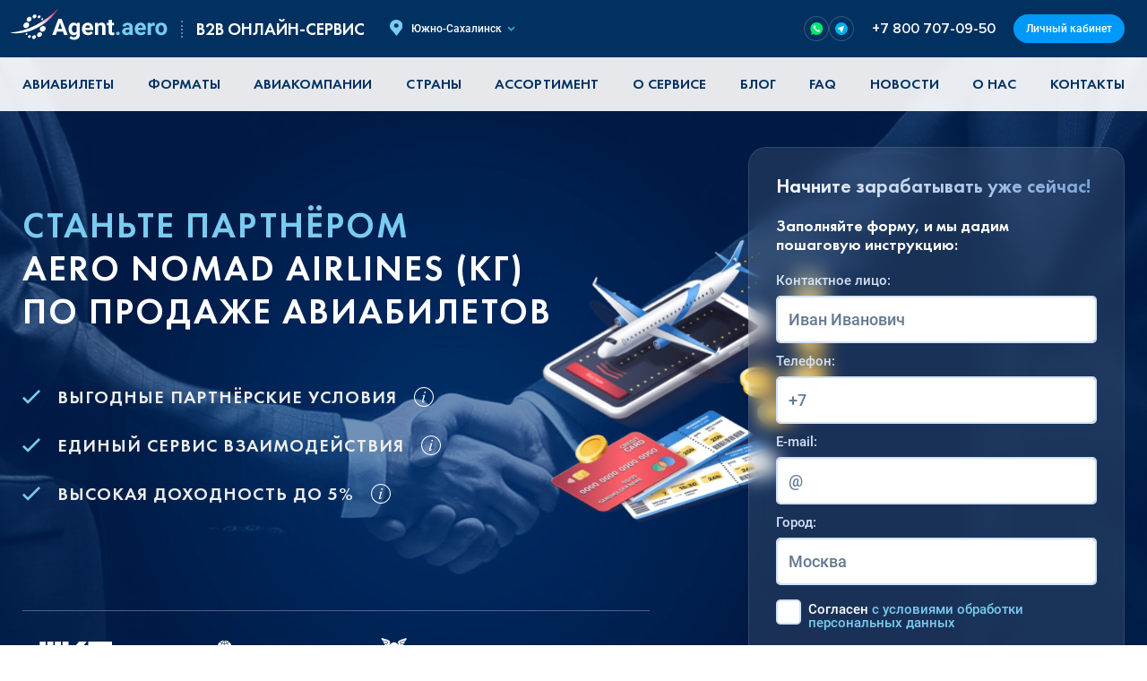

--- FILE ---
content_type: text/html; charset=UTF-8
request_url: https://agent.aero/yuzhno-sahalinsk/stat-partnerom-aviakompanii-aeronomad
body_size: 23577
content:
<!DOCTYPE html>
<html lang="ru">
    <head>
        <meta charset="utf-8">
        <meta name="viewport" content="width=device-width, initial-scale=1.0">
        <meta name="author" content="Aerotur">
        <meta name="generator" content="Aerotur">

        <title>Стать партнёром авиакомпании Aero Nomad Airlines по продаже билетов на самолёт в Южно-Сахалинске</title>

        <meta name="title" content="Стать партнёром авиакомпании Aero Nomad Airlines по продаже билетов на самолёт в Южно-Сахалинске">
        <meta name="description" content="Присоединяйтесь к партнёрской программе Aero Nomad Airlines в Южно-Сахалинске. Выгодное сотрудничество и возможность продажи авиабилетов.">
        <meta name="keywords" content="">

        <meta property="og:type" content="website">
        <meta property="og:site_name" content="AeroTur">
        <meta property="og:title" content="Стать партнёром авиакомпании Aero Nomad Airlines по продаже билетов на самолёт в Южно-Сахалинске">
        <meta property="og:description" content="Присоединяйтесь к партнёрской программе Aero Nomad Airlines в Южно-Сахалинске. Выгодное сотрудничество и возможность продажи авиабилетов.">
        <meta property="og:url" content="https://agent.aero/yuzhno-sahalinsk/stat-partnerom-aviakompanii-aeronomad">
        <meta property="og:image" content="https://agent.aero/themes/agent/assets/images/og/def.jpeg">

        <meta name="author" content="Aerotur">
        <meta name="generator" content="Aerotur">

        <meta name="csrf-token" content="fBvcybEUBmS4vhyPfDA2TgO3JaKufa1ScIlIFP8W">
	    <meta name="g-recaptcha" content="">

        <link rel="shortcut icon" href="https://agent.aero/themes/agent/assets/images/favicon64px.ico" type="image/x-icon">
        <link rel="icon" href="https://agent.aero/themes/agent/assets/images/favicon64px.ico" type="image/x-icon">
	    <link rel="icon" href="https://agent.aero/themes/agent/assets/images/favicon.svg" type="image/svg+xml">

        <link rel="dns-prefetch" href="https://ajax.googleapis.com">
        <link rel="dns-prefetch" href="https://fonts.googleapis.com">

        <link rel="preconnect" href="https://www.google-analytics.com">
        <link rel="preconnect" href="https://www.googletagmanager.com">
        <link rel="preconnect" href="https://mc.yandex.ru">

        <meta http-equiv="x-ua-compatible" content="ie=edge">

	    <meta name="yandex-verification" content="d3fa3b30699d7849" />
	    <meta name="google-site-verification" content="BNKXCmIAd-GQ7_XA5Cy8RgTGlCUQeL3xVQRkiM1wuis" />

                <link rel="canonical" href="https://agent.aero/yuzhno-sahalinsk/stat-partnerom-aviakompanii-aeronomad"/>
        
        <!-- Variables -->
        <script>
            window.urlGeoLocation = false;
                            const data = {"cities":[{"id":1,"slug":"moskva","name":"\u041c\u043e\u0441\u043a\u0432\u0430"},{"id":2,"slug":"sankt-peterburg","name":"\u0421\u0430\u043d\u043a\u0442-\u041f\u0435\u0442\u0435\u0440\u0431\u0443\u0440\u0433"},{"id":3,"slug":"novosibirsk","name":"\u041d\u043e\u0432\u043e\u0441\u0438\u0431\u0438\u0440\u0441\u043a"},{"id":4,"slug":"ekaterinburg","name":"\u0415\u043a\u0430\u0442\u0435\u0440\u0438\u043d\u0431\u0443\u0440\u0433"},{"id":5,"slug":"kazan","name":"\u041a\u0430\u0437\u0430\u043d\u044c"},{"id":6,"slug":"nn","name":"\u041d\u0438\u0436\u043d\u0438\u0439 \u041d\u043e\u0432\u0433\u043e\u0440\u043e\u0434"},{"id":7,"slug":"chelyabinsk","name":"\u0427\u0435\u043b\u044f\u0431\u0438\u043d\u0441\u043a"},{"id":8,"slug":"samara","name":"\u0421\u0430\u043c\u0430\u0440\u0430"},{"id":9,"slug":"ufa","name":"\u0423\u0444\u0430"},{"id":10,"slug":"rnd","name":"\u0420\u043e\u0441\u0442\u043e\u0432-\u043d\u0430-\u0414\u043e\u043d\u0443"},{"id":11,"slug":"omsk","name":"\u041e\u043c\u0441\u043a"},{"id":12,"slug":"krasnoyarsk","name":"\u041a\u0440\u0430\u0441\u043d\u043e\u044f\u0440\u0441\u043a"},{"id":13,"slug":"voronezh","name":"\u0412\u043e\u0440\u043e\u043d\u0435\u0436"},{"id":14,"slug":"perm","name":"\u041f\u0435\u0440\u043c\u044c"},{"id":15,"slug":"volgograd","name":"\u0412\u043e\u043b\u0433\u043e\u0433\u0440\u0430\u0434"},{"id":16,"slug":"krasnodar","name":"\u041a\u0440\u0430\u0441\u043d\u043e\u0434\u0430\u0440"},{"id":17,"slug":"tyumen","name":"\u0422\u044e\u043c\u0435\u043d\u044c"},{"id":18,"slug":"saratov","name":"\u0421\u0430\u0440\u0430\u0442\u043e\u0432"},{"id":19,"slug":"tolyatti","name":"\u0422\u043e\u043b\u044c\u044f\u0442\u0442\u0438"},{"id":20,"slug":"tashkent","name":"\u0422\u0430\u0448\u043a\u0435\u043d\u0442"},{"id":21,"slug":"baku","name":"\u0411\u0430\u043a\u0443"},{"id":22,"slug":"erevan","name":"\u0415\u0440\u0435\u0432\u0430\u043d"},{"id":23,"slug":"astana","name":"\u0410\u0441\u0442\u0430\u043d\u0430"},{"id":24,"slug":"bishkek","name":"\u0411\u0438\u0448\u043a\u0435\u043a"},{"id":25,"slug":"dushanbe","name":"\u0414\u0443\u0448\u0430\u043d\u0431\u0435"},{"id":26,"slug":"kishinyov","name":"\u041a\u0438\u0448\u0438\u043d\u0451\u0432"},{"id":27,"slug":"ashkhabad","name":"\u0410\u0448\u0445\u0430\u0431\u0430\u0434"},{"id":28,"slug":"arhangelsk","name":"\u0410\u0440\u0445\u0430\u043d\u0433\u0435\u043b\u044c\u0441\u043a"},{"id":29,"slug":"astrahan","name":"\u0410\u0441\u0442\u0440\u0430\u0445\u0430\u043d\u044c"},{"id":30,"slug":"barnaul","name":"\u0411\u0430\u0440\u043d\u0430\u0443\u043b"},{"id":31,"slug":"belgorod","name":"\u0411\u0435\u043b\u0433\u043e\u0440\u043e\u0434"},{"id":32,"slug":"blagoveshchensk","name":"\u0411\u043b\u0430\u0433\u043e\u0432\u0435\u0449\u0435\u043d\u0441\u043a"},{"id":33,"slug":"bryansk","name":"\u0411\u0440\u044f\u043d\u0441\u043a"},{"id":34,"slug":"velikij-novgorod","name":"\u0412\u0435\u043b\u0438\u043a\u0438\u0439 \u041d\u043e\u0432\u0433\u043e\u0440\u043e\u0434"},{"id":35,"slug":"vladivostok","name":"\u0412\u043b\u0430\u0434\u0438\u0432\u043e\u0441\u0442\u043e\u043a"},{"id":36,"slug":"vladikavkaz","name":"\u0412\u043b\u0430\u0434\u0438\u043a\u0430\u0432\u043a\u0430\u0437"},{"id":37,"slug":"vladimir","name":"\u0412\u043b\u0430\u0434\u0438\u043c\u0438\u0440"},{"id":38,"slug":"vologda","name":"\u0412\u043e\u043b\u043e\u0433\u0434\u0430"},{"id":39,"slug":"groznyj","name":"\u0413\u0440\u043e\u0437\u043d\u044b\u0439"},{"id":40,"slug":"ivanovo","name":"\u0418\u0432\u0430\u043d\u043e\u0432\u043e"},{"id":41,"slug":"irkutsk","name":"\u0418\u0440\u043a\u0443\u0442\u0441\u043a"},{"id":42,"slug":"joshkar-ola","name":"\u0419\u043e\u0448\u043a\u0430\u0440-\u041e\u043b\u0430"},{"id":43,"slug":"kaliningrad","name":"\u041a\u0430\u043b\u0438\u043d\u0438\u043d\u0433\u0440\u0430\u0434"},{"id":44,"slug":"kemerovo","name":"\u041a\u0435\u043c\u0435\u0440\u043e\u0432\u043e"},{"id":45,"slug":"https://yandex.ru/map-widget/v1/-/CCUuEST5lA","name":"\u041a\u043e\u0441\u0442\u0440\u043e\u043c\u0430"},{"id":46,"slug":"kurgan","name":"\u041a\u0443\u0440\u0433\u0430\u043d"},{"id":47,"slug":"kursk","name":"\u041a\u0443\u0440\u0441\u043a"},{"id":48,"slug":"lipeck","name":"\u041b\u0438\u043f\u0435\u0446\u043a"},{"id":49,"slug":"mahachkala","name":"\u041c\u0430\u0445\u0430\u0447\u043a\u0430\u043b\u0430"},{"id":50,"slug":"murmansk","name":"\u041c\u0443\u0440\u043c\u0430\u043d\u0441\u043a"},{"id":51,"slug":"nazran","name":"\u041d\u0430\u0437\u0440\u0430\u043d\u044c"},{"id":52,"slug":"nalchik","name":"\u041d\u0430\u043b\u044c\u0447\u0438\u043a"},{"id":53,"slug":"orel","name":"\u041e\u0440\u0435\u043b"},{"id":54,"slug":"orenburg","name":"\u041e\u0440\u0435\u043d\u0431\u0443\u0440\u0433"},{"id":55,"slug":"penza","name":"\u041f\u0435\u043d\u0437\u0430"},{"id":56,"slug":"pskov","name":"\u041f\u0441\u043a\u043e\u0432"},{"id":57,"slug":"ryazan","name":"\u0420\u044f\u0437\u0430\u043d\u044c"},{"id":58,"slug":"saransk","name":"\u0421\u0430\u0440\u0430\u043d\u0441\u043a"},{"id":59,"slug":"smolensk","name":"\u0421\u043c\u043e\u043b\u0435\u043d\u0441\u043a"},{"id":60,"slug":"sochi","name":"\u0421\u043e\u0447\u0438"},{"id":61,"slug":"stavropol","name":"\u0421\u0442\u0430\u0432\u0440\u043e\u043f\u043e\u043b\u044c"},{"id":62,"slug":"surgut","name":"\u0421\u0443\u0440\u0433\u0443\u0442"},{"id":63,"slug":"tambov","name":"\u0422\u0430\u043c\u0431\u043e\u0432"},{"id":64,"slug":"tver","name":"\u0422\u0432\u0435\u0440\u044c"},{"id":65,"slug":"tomsk","name":"\u0422\u043e\u043c\u0441\u043a"},{"id":66,"slug":"tula","name":"\u0422\u0443\u043b\u0430"},{"id":67,"slug":"ulyanovsk","name":"\u0423\u043b\u044c\u044f\u043d\u043e\u0432\u0441\u043a"},{"id":68,"slug":"habarovsk","name":"\u0425\u0430\u0431\u0430\u0440\u043e\u0432\u0441\u043a"},{"id":69,"slug":"cheboksary","name":"\u0427\u0435\u0431\u043e\u043a\u0441\u0430\u0440\u044b"},{"id":70,"slug":"cherkessk","name":"\u0427\u0435\u0440\u043a\u0435\u0441\u0441\u043a"},{"id":71,"slug":"yaroslavl","name":"\u042f\u0440\u043e\u0441\u043b\u0430\u0432\u043b\u044c"},{"id":72,"slug":"almaty","name":"\u0410\u043b\u043c\u0430\u0442\u044b"},{"id":73,"slug":"karaganda","name":"\u041a\u0430\u0440\u0430\u0433\u0430\u043d\u0434\u0430"},{"id":74,"slug":"semej","name":"\u0421\u0435\u043c\u0435\u0439"},{"id":75,"slug":"kaluga","name":"\u041a\u0430\u043b\u0443\u0433\u0430"},{"id":76,"slug":"petrozavodsk","name":"\u041f\u0435\u0442\u0440\u043e\u0437\u0430\u0432\u043e\u0434\u0441\u043a"},{"id":77,"slug":"syktyvkar","name":"\u0421\u044b\u043a\u0442\u044b\u0432\u043a\u0430\u0440"},{"id":78,"slug":"izhevsk","name":"\u0418\u0436\u0435\u0432\u0441\u043a"},{"id":79,"slug":"kirov","name":"\u041a\u0438\u0440\u043e\u0432"},{"id":80,"slug":"hanty-mansijsk","name":"\u0425\u0430\u043d\u0442\u044b-\u041c\u0430\u043d\u0441\u0438\u0439\u0441\u043a"},{"id":81,"slug":"salekhard","name":"\u0421\u0430\u043b\u0435\u0445\u0430\u0440\u0434"},{"id":82,"slug":"chita","name":"\u0427\u0438\u0442\u0430"},{"id":83,"slug":"yakutsk","name":"\u042f\u043a\u0443\u0442\u0441\u043a"},{"id":84,"slug":"petropavlovsk-kamchatskij","name":"\u041f-\u041a\u0430\u043c\u0447\u0430\u0442\u0441\u043a\u0438\u0439"},{"id":85,"slug":"magadan","name":"\u041c\u0430\u0433\u0430\u0434\u0430\u043d"},{"id":86,"slug":"yuzhno-sahalinsk","name":"\u042e\u0436\u043d\u043e-\u0421\u0430\u0445\u0430\u043b\u0438\u043d\u0441\u043a"},{"id":87,"slug":"simferopol","name":"\u0421\u0438\u043c\u0444\u0435\u0440\u043e\u043f\u043e\u043b\u044c"},{"id":88,"slug":"brest","name":"\u0411\u0440\u0435\u0441\u0442"},{"id":89,"slug":"vitebsk","name":"\u0412\u0438\u0442\u0435\u0431\u0441\u043a"},{"id":90,"slug":"gomel","name":"\u0413\u043e\u043c\u0435\u043b\u044c"},{"id":91,"slug":"minsk","name":"\u041c\u0438\u043d\u0441\u043a"},{"id":92,"slug":"mogilev","name":"\u041c\u043e\u0433\u0438\u043b\u0435\u0432"},{"id":93,"slug":"sevastopol","name":"\u0421\u0435\u0432\u0430\u0441\u0442\u043e\u043f\u043e\u043b\u044c"},{"id":94,"slug":"obninsk","name":"\u041e\u0431\u043d\u0438\u043d\u0441\u043a"},{"id":95,"slug":"cherepovec","name":"\u0427\u0435\u0440\u0435\u043f\u043e\u0432\u0435\u0446"},{"id":96,"slug":"vyborg","name":"\u0412\u044b\u0431\u043e\u0440\u0433"},{"id":97,"slug":"novorossijsk","name":"\u041d\u043e\u0432\u043e\u0440\u043e\u0441\u0441\u0438\u0439\u0441\u043a"},{"id":98,"slug":"taganrog","name":"\u0422\u0430\u0433\u0430\u043d\u0440\u043e\u0433"},{"id":99,"slug":"dzerzhinsk","name":"\u0414\u0437\u0435\u0440\u0436\u0438\u043d\u0441\u043a"},{"id":100,"slug":"nahodka","name":"\u041d\u0430\u0445\u043e\u0434\u043a\u0430"},{"id":101,"slug":"bijsk","name":"\u0411\u0438\u0439\u0441\u043a"},{"id":102,"slug":"bratsk","name":"\u0411\u0440\u0430\u0442\u0441\u043a"},{"id":103,"slug":"krym","name":"\u041a\u0440\u044b\u043c"},{"id":104,"slug":"tuapse","name":"\u0422\u0443\u0430\u043f\u0441\u0435"},{"id":105,"slug":"nizhnevartovsk","name":"\u041d\u0438\u0436\u043d\u0435\u0432\u0430\u0440\u0442\u043e\u0432\u0441\u043a"},{"id":106,"slug":"majkop","name":"\u041c\u0430\u0439\u043a\u043e\u043f"},{"id":107,"slug":"ehlista","name":"\u042d\u043b\u0438\u0441\u0442\u0430"},{"id":108,"slug":"abakan","name":"\u0410\u0431\u0430\u043a\u0430\u043d"},{"id":109,"slug":"anapa","name":"\u0410\u043d\u0430\u043f\u0430"},{"id":110,"slug":"neneckij-ao","name":"\u041d\u0410\u041e"},{"id":111,"slug":"respublika-altaj","name":"\u0410\u043b\u0442\u0430\u0439"},{"id":112,"slug":"respublika-tyva","name":"\u0422\u044b\u0432\u0430"},{"id":113,"slug":"evrejskaya-ao","name":"\u0415\u0410\u041e"},{"id":114,"slug":"chukotskij-ao","name":"\u0427\u0410\u041e"},{"id":115,"slug":"hanty-mansijskij-ao","name":"\u0425\u041c\u0410\u041e"},{"id":116,"slug":"yamalo-neneckij-ao","name":"\u042f\u041d\u0410\u041e"},{"id":117,"slug":"belarus","name":"\u0411\u0435\u043b\u0430\u0440\u0443\u0441\u044c"},{"id":118,"slug":"kazahstan","name":"\u041a\u0430\u0437\u0430\u0445\u0441\u0442\u0430\u043d"},{"id":119,"slug":"azerbajdzhan","name":"\u0410\u0437\u0435\u0440\u0431\u0430\u0439\u0434\u0436\u0430\u043d"},{"id":120,"slug":"armeniya","name":"\u0410\u0440\u043c\u0435\u043d\u0438\u044f"},{"id":121,"slug":"gruziya","name":"\u0413\u0440\u0443\u0437\u0438\u044f"},{"id":122,"slug":"turkmeniya","name":"\u0422\u0443\u0440\u043a\u043c\u0435\u043d\u0438\u044f"},{"id":123,"slug":"uzbekistan","name":"\u0423\u0437\u0431\u0435\u043a\u0438\u0441\u0442\u0430\u043d"},{"id":124,"slug":"kirgiziya","name":"\u041a\u0438\u0440\u0433\u0438\u0437\u0438\u044f"},{"id":125,"slug":"moldova","name":"\u041c\u043e\u043b\u0434\u043e\u0432\u0430"},{"id":126,"slug":"tadzhikistan","name":"\u0422\u0430\u0434\u0436\u0438\u043a\u0438\u0441\u0442\u0430\u043d"},{"id":127,"slug":"respublika-komi","name":"\u041a\u043e\u043c\u0438"},{"id":128,"slug":"respublika-adygeya","name":"\u0410\u0434\u044b\u0433\u0435\u044f"},{"id":129,"slug":"respublika-dagestan","name":"\u0414\u0430\u0433\u0435\u0441\u0442\u0430\u043d"},{"id":130,"slug":"respublika-ingushetiya","name":"\u0418\u043d\u0433\u0443\u0448\u0435\u0442\u0438\u044f"},{"id":131,"slug":"respublika-kabardino-balkariya","name":"\u041a\u0430\u0431\u0430\u0440\u0434\u0438\u043d\u043e-\u0411\u0430\u043b\u043a\u0430\u0440\u0438\u044f"},{"id":132,"slug":"respublika-kalmykiya","name":"\u041a\u0430\u043b\u043c\u044b\u043a\u0438\u044f"},{"id":133,"slug":"karachaevo-cherkesskaya-respublika","name":"\u041a\u0430\u0440\u0430\u0447\u0430\u0435\u0432\u043e-\u0427\u0435\u0440\u043a\u0435\u0441\u0441\u0438\u044f"},{"id":134,"slug":"respublika-severnaya-osetiya-alaniya","name":"\u0421\u0435\u0432\u0435\u0440\u043d\u0430\u044f \u041e\u0441\u0435\u0442\u0438\u044f"},{"id":135,"slug":"chechenskaya-respublika","name":"\u0427\u0435\u0447\u043d\u044f"},{"id":136,"slug":"respublika-bashkortostan","name":"\u0411\u0430\u0448\u043a\u043e\u0440\u0442\u043e\u0441\u0442\u0430\u043d"},{"id":137,"slug":"respublika-mordoviya","name":"\u041c\u043e\u0440\u0434\u043e\u0432\u0438\u044f"},{"id":138,"slug":"udmurtskaya-respublika","name":"\u0423\u0434\u043c\u0443\u0440\u0442\u0438\u044f"},{"id":139,"slug":"chuvashskaya-respublika","name":"\u0427\u0443\u0432\u0430\u0448\u0438\u044f"},{"id":140,"slug":"respublika-saha-yakutiya","name":"\u0421\u0430\u0445\u0430"},{"id":141,"slug":"vetnam","name":"\u0412\u044c\u0435\u0442\u043d\u0430\u043c"}],"urlOriginal":"https://agent.aero/city-pattern-replace/stat-partnerom-aviakompanii-aeronomad","urlApiContentGetArticle":"https://agent.aero/api/v1/articles/slug-pattern-replace","urlProfile":"https://booking.agent.aero/poffice__table","enableGeoRedirect":false,"social":{"urlTelegram":"https://t.me/+jExeKsbyO4w3YWQy","urlWhatsApp":"https://wa.me/+79214263281","urlViber":"https://viber.click/79214134229","urlTelegramEnabled":true,"urlWhatsAppEnabled":true,"urlViberEnabled":false},"yandexMetricsId":"88832993","yandexMetricsEnabled":true,"yandexMetricsWebvisorEnabled":true,"vkPixelId":"VK-RTRG-1823025-8A4av","vkPixelEnabled":true,"fbPixelId":"","fbPixelEnabled":false,"mailruCounterId":"3308813","mailruCounterEnabled":true,"gCaptchaSiteKey":"6LeT4eYhAAAAAD3Mqrl7yDa5iraEyLFiHiZMgNV8","gCaptchaEnabled":"1","gCaptchaType":"v2visible"};
                        const loadFlightScheduleData = {};
        </script>
	            <!-- Styles -->
        <link href="/themes/agent/assets/css/vendors-styles.9eec107bd276fd9ec276.css" rel="stylesheet"><link href="/themes/agent/assets/css/styles.6d711215c7991e277600.css" rel="stylesheet"><script src="/themes/agent/assets/js/styles-0c3149aa281628fa32dc.js"></script>                <!-- Custom head -->
                    <!-- reCAPTCHA v2 -->
        <script>
        function loadRecaptcha(formId) {
            if (!document.getElementById('recaptcha-script')) {
                const script = document.createElement('script');
                script.id = 'recaptcha-script';
                script.src = "https://www.google.com/recaptcha/api.js?onload=onLoadCaptcha&hl=ru";
                script.async = true;
                script.defer = true;
                document.head.appendChild(script);
            } else {
                onLoadCaptcha();
            }
            document.getElementById('load_recaptcha_' + formId).style.display = 'none';
            document.getElementById('submit_recaptcha_' + formId).style.display = 'block';
            if (document.getElementById('g-recaptcha-' + formId)) {
                document.getElementById('g-recaptcha-' + formId).style.display = 'block';
            }
        }
        function onLoadCaptcha() {
            console.log('onLoad google recaptcha v2');
        }
        function submitRecaptchaForm() {
            return new Promise(function (resolve, reject) {
                const form = $("#recaptcha_recaptcha69353ca7afb94").closest("form");
                if (!form[0].checkValidity()) {
                    form[0].reportValidity();
                } else {
                    form.submit();
                }
                grecaptcha.reset();
            });
        }
    </script>
        </head>
    <body itemscope itemtype="https://schema.org/WebPage">
        <span class="screen-darken"></span>
        <!-- Header -->
        <header id="layout-header" class="header">
            <!--  Header -->
<div class="header-wrapper">
	<div class="container">
        <div class="header-inner">
            <div class="burger__wrapper">
                <button class="burger" data-trigger="navbar_main" type="button">
                    <span class="burger__line"></span>
                </button>
            </div>

            <a class="header-logo" href="https://agent.aero/yuzhno-sahalinsk">
                <img src="https://agent.aero/themes/agent/assets/images/main-logo.svg" alt="Логотип agent.aero">
                <span>B2B онлайн-сервис</span>
            </a>
		</div>
        <div class="header-item header-address">
            <a href="#" class="header-address__link action-selector-city">
                <img src="https://agent.aero/themes/agent/assets/images/icons/mark.svg" alt="Address mark">
                <span>Южно-Сахалинск</span>
            </a>
        </div>


        <div class="header-item header-social">
            <div class="header-social__links">
                                <a rel="nofollow" href="https://wa.me/+79214263281" target="_blank">
                    <img src="https://agent.aero/themes/agent/assets/images/icons/wa-sm.svg" alt="WhatsApp">
                </a>
                                                                <a rel="nofollow" href="https://t.me/+jExeKsbyO4w3YWQy" target="_blank">
                    <img src="https://agent.aero/themes/agent/assets/images/icons/tg-sm.svg" alt="Telegram">
                </a>
                            </div>
        </div>

        <div class="header-end">
            <div class="header-item header-contact">
                <a href="tel:+78007070950" class="contacts__phone-number">
                    +7 800 707-09-50
                </a>
            </div>

            <div class="header-item header-button">
                                <a href="#" class="action-selector-login">Личный кабинет</a>
                            </div>
        </div>
	</div>
</div>        </header>

        <!-- Navigation -->
        <nav class="nav mobile-offcanvas navbar" id="navbar_main">
            <div class="container">
	<div class="offcanvas-header">
		<button class="btn-close btn-close-white float-end"></button>
	</div>
	<div class="nav__wrapper navbar navbar-expand-lg">
		<div class="nav__head">
			<div class="personal-account">
				<a href="#" class="personal-account__link action-selector-login">Личный кабинет</a>
			</div>
		</div>
		<ul class="nav__list list-reset navbar-nav text-uppercase" itemscope itemtype="https://schema.org/SiteNavigationElement">
			                                <li class="nav__item nav-item"><a class="nav__link nav-link " aria-current="page" href="https://agent.aero/yuzhno-sahalinsk">Авиабилеты</a></li>
                			                                <li class="nav__item nav-item dropdown">
                    <a href="#" class="nav__link nav-link dropdown-toggle" role="button" data-toggle="dropdown" aria-haspopup="true" aria-expanded="false">
                        Форматы
                    </a>
                    <ul class="nav__dropdown-menu  dropdown-menu dropdown-menu-end fade-down">
                                                <li class="nav__item"><a class="nav__link dropdown-item" href="https://agent.aero/yuzhno-sahalinsk/biznes-po-prodazhe-biletov"  itemprop="url">Все форматы</a></li>
                                                <li class="nav__item"><a class="nav__link dropdown-item" href="https://agent.aero/yuzhno-sahalinsk/kak-otkryt-aviakassu"  itemprop="url">Авиакасса</a></li>
                                                <li class="nav__item"><a class="nav__link dropdown-item" href="https://agent.aero/yuzhno-sahalinsk/prodazha-aviabiletov-turagentstvom"  itemprop="url">Турагентство</a></li>
                                                <li class="nav__item"><a class="nav__link dropdown-item" href="https://agent.aero/yuzhno-sahalinsk/zarabotok-na-aviabiletah-onlajn"  itemprop="url">Сайт</a></li>
                                                <li class="nav__item"><a class="nav__link dropdown-item" href="https://agent.aero/yuzhno-sahalinsk/prodazha-aviabiletov-socseti"  itemprop="url">Блог и соцсети</a></li>
                                                <li class="nav__item"><a class="nav__link dropdown-item" href="https://agent.aero/yuzhno-sahalinsk/pereprodazha-aviabiletov"  itemprop="url">Перепродажа</a></li>
                                            </ul>
                </li>
                			                                <li class="nav__item nav-item dropdown">
                    <a href="#" class="nav__link nav-link dropdown-toggle" role="button" data-toggle="dropdown" aria-haspopup="true" aria-expanded="false">
                        Авиакомпании
                    </a>
                    <ul class="nav__dropdown-menu  dropdown-menu dropdown-menu-end fade-down">
                                                <li class="nav__item"><a class="nav__link dropdown-item" href="https://agent.aero/yuzhno-sahalinsk/kak-stat-partnyorom-aviakompanii-po-prodazhe-biletov"  itemprop="url">Все авиакомпании</a></li>
                                                <li class="nav__item"><a class="nav__link dropdown-item" href="https://agent.aero/yuzhno-sahalinsk/stat-partnerom-aviakompanii-aehroflot"  itemprop="url">Аэрофлот</a></li>
                                                <li class="nav__item"><a class="nav__link dropdown-item" href="https://agent.aero/yuzhno-sahalinsk/stat-partnerom-aviakompanii-hy"  itemprop="url">Uzbekistan Airways</a></li>
                                                <li class="nav__item"><a class="nav__link dropdown-item" href="https://agent.aero/yuzhno-sahalinsk/stat-partnerom-aviakompanii-s7"  itemprop="url">S7 Airlines</a></li>
                                                <li class="nav__item"><a class="nav__link dropdown-item" href="https://agent.aero/yuzhno-sahalinsk/stat-partnerom-aviakompanii-utair"  itemprop="url">Utair</a></li>
                                                <li class="nav__item"><a class="nav__link dropdown-item" href="https://agent.aero/yuzhno-sahalinsk/stat-partnerom-aviakompanii-u6"  itemprop="url">Уральские авиалинии</a></li>
                                                <li class="nav__item"><a class="nav__link dropdown-item" href="https://agent.aero/yuzhno-sahalinsk/stat-partnerom-aviakompanii-pobeda"  itemprop="url">Победа</a></li>
                                                <li class="nav__item"><a class="nav__link dropdown-item" href="https://agent.aero/yuzhno-sahalinsk/stat-partnerom-aviakompanii-wz"  itemprop="url">Red Wings</a></li>
                                                <li class="nav__item"><a class="nav__link dropdown-item" href="https://agent.aero/yuzhno-sahalinsk/stat-partnerom-aviakompanii-nordwind"  itemprop="url">Nordwind</a></li>
                                                <li class="nav__item"><a class="nav__link dropdown-item" href="https://agent.aero/yuzhno-sahalinsk/stat-partnerom-aviakompanii-yamal"  itemprop="url">Ямал</a></li>
                                                <li class="nav__item"><a class="nav__link dropdown-item" href="https://agent.aero/yuzhno-sahalinsk/stat-partnerom-aviakompanii-rossiya"  itemprop="url">Россия</a></li>
                                                <li class="nav__item"><a class="nav__link dropdown-item" href="https://agent.aero/yuzhno-sahalinsk/stat-partnerom-aviakompanii-sz"  itemprop="url">Somon Air</a></li>
                                                <li class="nav__item"><a class="nav__link dropdown-item" href="https://agent.aero/yuzhno-sahalinsk/stat-partnerom-aviakompanii-j2"  itemprop="url">Azerbaijan Airlines</a></li>
                                                <li class="nav__item"><a class="nav__link dropdown-item" href="https://agent.aero/yuzhno-sahalinsk/stat-partnerom-aviakompanii-hh"  itemprop="url">Qanot Sharq</a></li>
                                                <li class="nav__item"><a class="nav__link dropdown-item" href="https://agent.aero/yuzhno-sahalinsk/stat-partnerom-aviakompanii-emirates"  itemprop="url">Emirates</a></li>
                                                <li class="nav__item"><a class="nav__link dropdown-item" href="https://agent.aero/yuzhno-sahalinsk/stat-partnerom-aviakompanii-turkish-airlines"  itemprop="url">Turkish Airlines</a></li>
                                            </ul>
                </li>
                			                                <li class="nav__item nav-item dropdown">
                    <a href="#" class="nav__link nav-link dropdown-toggle" role="button" data-toggle="dropdown" aria-haspopup="true" aria-expanded="false">
                        Страны
                    </a>
                    <ul class="nav__dropdown-menu  dropdown-menu dropdown-menu-end fade-down">
                                                <li class="nav__item"><a class="nav__link dropdown-item" href="https://agent.aero/yuzhno-sahalinsk/kak-zarabotat-na-prodazhe-aviabiletov-v-uzbekistan"  itemprop="url">Узбекистан</a></li>
                                                <li class="nav__item"><a class="nav__link dropdown-item" href="https://agent.aero/yuzhno-sahalinsk/kak-zarabotat-na-prodazhe-aviabiletov-v-mongoliyu"  itemprop="url">Монголия</a></li>
                                                <li class="nav__item"><a class="nav__link dropdown-item" href="https://agent.aero/yuzhno-sahalinsk/kak-zarabotat-na-prodazhe-aviabiletov-na-maldivy"  itemprop="url">Мальдивы</a></li>
                                                <li class="nav__item"><a class="nav__link dropdown-item" href="https://agent.aero/yuzhno-sahalinsk/kak-zarabotat-na-prodazhe-aviabiletov-v-myanmu"  itemprop="url">Мьянма</a></li>
                                                <li class="nav__item"><a class="nav__link dropdown-item" href="https://agent.aero/yuzhno-sahalinsk/kak-zarabotat-na-prodazhe-aviabiletov-v-nepal"  itemprop="url">Непал</a></li>
                                                <li class="nav__item"><a class="nav__link dropdown-item" href="https://agent.aero/yuzhno-sahalinsk/kak-zarabotat-na-prodazhe-aviabiletov-v-saudovskuyu-araviyu"  itemprop="url">Саудовская Аравия</a></li>
                                                <li class="nav__item"><a class="nav__link dropdown-item" href="https://agent.aero/yuzhno-sahalinsk/kak-zarabotat-na-prodazhe-aviabiletov-v-turciyu"  itemprop="url">Турция</a></li>
                                                <li class="nav__item"><a class="nav__link dropdown-item" href="https://agent.aero/yuzhno-sahalinsk/kak-zarabotat-na-prodazhe-aviabiletov-na-shri-lanku"  itemprop="url">Шри-Ланка</a></li>
                                                <li class="nav__item"><a class="nav__link dropdown-item" href="https://agent.aero/yuzhno-sahalinsk/kak-zarabotat-na-prodazhe-aviabiletov-v-afganistan"  itemprop="url">Афганистан</a></li>
                                                <li class="nav__item"><a class="nav__link dropdown-item" href="https://agent.aero/yuzhno-sahalinsk/kak-zarabotat-na-prodazhe-aviabiletov-v-gruziyu"  itemprop="url">Грузия</a></li>
                                                <li class="nav__item"><a class="nav__link dropdown-item" href="https://agent.aero/yuzhno-sahalinsk/kak-zarabotat-na-prodazhe-aviabiletov-v-katar"  itemprop="url">Катар</a></li>
                                                <li class="nav__item"><a class="nav__link dropdown-item" href="https://agent.aero/yuzhno-sahalinsk/kak-zarabotat-na-prodazhe-aviabiletov-v-tailand"  itemprop="url">Таиланд</a></li>
                                                <li class="nav__item"><a class="nav__link dropdown-item" href="https://agent.aero/yuzhno-sahalinsk/kak-zarabotat-na-prodazhe-aviabiletov-v-vetnam"  itemprop="url">Вьетнам</a></li>
                                                <li class="nav__item"><a class="nav__link dropdown-item" href="https://agent.aero/yuzhno-sahalinsk/kak-zarabotat-na-prodazhe-aviabiletov-v-oman"  itemprop="url">Оман</a></li>
                                                <li class="nav__item"><a class="nav__link dropdown-item" href="https://agent.aero/yuzhno-sahalinsk/kak-zarabotat-na-prodazhe-aviabiletov-v-izrail"  itemprop="url">Израиль</a></li>
                                                <li class="nav__item"><a class="nav__link dropdown-item" href="https://agent.aero/yuzhno-sahalinsk/kak-zarabotat-na-prodazhe-aviabiletov-v-marokko"  itemprop="url">Марокко</a></li>
                                                <li class="nav__item"><a class="nav__link dropdown-item" href="https://agent.aero/yuzhno-sahalinsk/kak-zarabotat-na-prodazhe-aviabiletov-na-sejshelskie-ostrova"  itemprop="url">Сейшельские острова</a></li>
                                                <li class="nav__item"><a class="nav__link dropdown-item" href="https://agent.aero/yuzhno-sahalinsk/kak-zarabotat-na-prodazhe-aviabiletov-na-kubu"  itemprop="url">Куба</a></li>
                                                <li class="nav__item"><a class="nav__link dropdown-item" href="https://agent.aero/yuzhno-sahalinsk/kak-zarabotat-na-prodazhe-aviabiletov-v-kuvejt"  itemprop="url">Кувейт</a></li>
                                                <li class="nav__item"><a class="nav__link dropdown-item" href="https://agent.aero/yuzhno-sahalinsk/kak-zarabotat-na-prodazhe-aviabiletov-v-kambodzhu"  itemprop="url">Камбоджа</a></li>
                                                <li class="nav__item"><a class="nav__link dropdown-item" href="https://agent.aero/yuzhno-sahalinsk/kak-zarabotat-na-prodazhe-aviabiletov-v-kazahstan"  itemprop="url">Казахстан</a></li>
                                                <li class="nav__item"><a class="nav__link dropdown-item" href="https://agent.aero/yuzhno-sahalinsk/kak-zarabotat-na-prodazhe-aviabiletov-v-kitaj"  itemprop="url">Китай</a></li>
                                                <li class="nav__item"><a class="nav__link dropdown-item" href="https://agent.aero/yuzhno-sahalinsk/kak-zarabotat-na-prodazhe-aviabiletov-v-azerbajdzhan"  itemprop="url">Азербайджан</a></li>
                                                <li class="nav__item"><a class="nav__link dropdown-item" href="https://agent.aero/yuzhno-sahalinsk/kak-zarabotat-na-prodazhe-aviabiletov-v-armeniyu"  itemprop="url">Армения</a></li>
                                                <li class="nav__item"><a class="nav__link dropdown-item" href="https://agent.aero/yuzhno-sahalinsk/kak-zarabotat-na-prodazhe-aviabiletov-v-belarus"  itemprop="url">Беларусь</a></li>
                                                <li class="nav__item"><a class="nav__link dropdown-item" href="https://agent.aero/yuzhno-sahalinsk/kak-zarabotat-na-prodazhe-aviabiletov-v-kirgiziyu"  itemprop="url">Киргизия</a></li>
                                                <li class="nav__item"><a class="nav__link dropdown-item" href="https://agent.aero/yuzhno-sahalinsk/kak-zarabotat-na-prodazhe-aviabiletov-v-moldovu"  itemprop="url">Молдова</a></li>
                                                <li class="nav__item"><a class="nav__link dropdown-item" href="https://agent.aero/yuzhno-sahalinsk/kak-zarabotat-na-prodazhe-aviabiletov-v-tadzhikistan"  itemprop="url">Таджикистан</a></li>
                                                <li class="nav__item"><a class="nav__link dropdown-item" href="https://agent.aero/yuzhno-sahalinsk/kak-zarabotat-na-prodazhe-aviabiletov-v-turkmeniyu"  itemprop="url">Туркмения</a></li>
                                                <li class="nav__item"><a class="nav__link dropdown-item" href="https://agent.aero/yuzhno-sahalinsk/kak-zarabotat-na-prodazhe-aviabiletov-v-indiyu"  itemprop="url">Индия</a></li>
                                                <li class="nav__item"><a class="nav__link dropdown-item" href="https://agent.aero/yuzhno-sahalinsk/kak-zarabotat-na-prodazhe-aviabiletov-v-bahrejn"  itemprop="url">Бахрейн</a></li>
                                                <li class="nav__item"><a class="nav__link dropdown-item" href="https://agent.aero/yuzhno-sahalinsk/kak-zarabotat-na-prodazhe-aviabiletov-v-rossiyu"  itemprop="url">Россия</a></li>
                                                <li class="nav__item"><a class="nav__link dropdown-item" href="https://agent.aero/yuzhno-sahalinsk/kak-zarabotat-na-prodazhe-aviabiletov-v-yuar"  itemprop="url">ЮАР</a></li>
                                                <li class="nav__item"><a class="nav__link dropdown-item" href="https://agent.aero/yuzhno-sahalinsk/kak-zarabotat-na-prodazhe-aviabiletov-v-oaeh"  itemprop="url">ОАЭ</a></li>
                                                <li class="nav__item"><a class="nav__link dropdown-item" href="https://agent.aero/yuzhno-sahalinsk/kak-zarabotat-na-prodazhe-aviabiletov-v-iran"  itemprop="url">Иран</a></li>
                                                <li class="nav__item"><a class="nav__link dropdown-item" href="https://agent.aero/yuzhno-sahalinsk/kak-zarabotat-na-prodazhe-aviabiletov-v-ehfiopiyu"  itemprop="url">Эфиопия</a></li>
                                                <li class="nav__item"><a class="nav__link dropdown-item" href="https://agent.aero/yuzhno-sahalinsk/kak-zarabotat-na-prodazhe-aviabiletov-v-egipet"  itemprop="url">Египет</a></li>
                                                <li class="nav__item"><a class="nav__link dropdown-item" href="https://agent.aero/yuzhno-sahalinsk/kak-zarabotat-na-prodazhe-aviabiletov-v-indoneziyu"  itemprop="url">Индонезия</a></li>
                                                <li class="nav__item"><a class="nav__link dropdown-item" href="https://agent.aero/yuzhno-sahalinsk/kak-zarabotat-na-prodazhe-aviabiletov-v-pakistan"  itemprop="url">Пакистан</a></li>
                                                <li class="nav__item"><a class="nav__link dropdown-item" href="https://agent.aero/yuzhno-sahalinsk/kak-zarabotat-na-prodazhe-aviabiletov-v-dominikanskuyu-respubliku"  itemprop="url">Доминиканская Республика</a></li>
                                            </ul>
                </li>
                			                                <li class="nav__item nav-item dropdown">
                    <a href="#" class="nav__link nav-link dropdown-toggle" role="button" data-toggle="dropdown" aria-haspopup="true" aria-expanded="false">
                        Ассортимент
                    </a>
                    <ul class="nav__dropdown-menu  dropdown-menu dropdown-menu-end fade-down">
                                                <li class="nav__item"><a class="nav__link dropdown-item" href="https://agent.aero/yuzhno-sahalinsk/multimodalnye-perevozki"  itemprop="url">Мультимодальные перевозки</a></li>
                                                <li class="nav__item"><a class="nav__link dropdown-item" href="https://agent.aero/yuzhno-sahalinsk/gruppovye-aviabilety"  itemprop="url">Групповые авиабилеты</a></li>
                                                <li class="nav__item"><a class="nav__link dropdown-item" href="https://agent.aero/yuzhno-sahalinsk/zarabotok-na-prodazhe-zhd-biletov"  itemprop="url">Железнодорожные билеты</a></li>
                                            </ul>
                </li>
                			                                <li class="nav__item nav-item dropdown">
                    <a href="#" class="nav__link nav-link dropdown-toggle" role="button" data-toggle="dropdown" aria-haspopup="true" aria-expanded="false">
                        О сервисе
                    </a>
                    <ul class="nav__dropdown-menu  dropdown-menu dropdown-menu-end fade-down">
                                                <li class="nav__item"><a class="nav__link dropdown-item" href="https://agent.aero/yuzhno-sahalinsk/vebinary"  itemprop="url">Вебинары</a></li>
                                                <li class="nav__item"><a class="nav__link dropdown-item" href="https://agent.aero/obnovleniya"  itemprop="url">Обновления</a></li>
                                                <li class="nav__item"><a class="nav__link dropdown-item" href="https://agent.aero/yuzhno-sahalinsk/instrukcii"  itemprop="url">Инструкции</a></li>
                                                <li class="nav__item"><a class="nav__link dropdown-item" href="https://agent.aero/meropriyatiya"  itemprop="url">Мероприятия</a></li>
                                            </ul>
                </li>
                			                                <li class="nav__item nav-item"><a class="nav__link nav-link " aria-current="page" href="https://agent.aero/blog">Блог</a></li>
                			                                <li class="nav__item nav-item"><a class="nav__link nav-link " aria-current="page" href="https://agent.aero/yuzhno-sahalinsk/faq">FAQ</a></li>
                			                                <li class="nav__item nav-item"><a class="nav__link nav-link " aria-current="page" href="https://agent.aero/news">Новости</a></li>
                			                                <li class="nav__item nav-item"><a class="nav__link nav-link " aria-current="page" href="https://agent.aero/yuzhno-sahalinsk/o-kompanii">О нас</a></li>
                			                                <li class="nav__item nav-item"><a class="nav__link nav-link " aria-current="page" href="https://agent.aero/yuzhno-sahalinsk/kontakty">Контакты</a></li>
                					</ul>
	</div>
</div>        </nav>

        <!-- Content -->
        <div id="layout-content">
            <main id="main-content">
			<div class="main-block-wrapper-block1 main-block-wrapper-block1-ident-default">
			<div class="block1__wrapper breadcrumb-top-ident">
    <img class="block1-bg" src="https://agent.aero/storage/app/uploads/public/661/f6c/d7e/661f6cd7ed539450030895.webp" alt="Станьте партнёром|&lt;br&gt;Aero Nomad Airlines (КГ)&lt;br&gt;по продаже авиабилетов"/>
    <div class="container block1__container">
		<div class="block1__inner">
			<div class="block1-info">
				<h2 class="block1-info__title title"><span>Станьте партнёром</span><br>Aero Nomad Airlines (КГ)<br>по продаже авиабилетов</h2>
				<ul class="block1-info__list list-reset">
											                                                        <li class="block1-info__item">
                                <img src="https://agent.aero/themes/agent/assets/images/icons/check-blue.svg" alt="Icon" class="block1-info__item-before">
                                <span>Выгодные партнёрские условия</span>
                                                                <div class="block1-info__item-after">
                                    <img src="https://agent.aero/themes/agent/assets/images/icons/prompt.svg" alt="Выгодные партнёрские условия" data-tooltip="У Вас есть клиенты">
                                </div>
                                                            </li>
                            																	                                                        <li class="block1-info__item">
                                <img src="https://agent.aero/themes/agent/assets/images/icons/check-blue.svg" alt="Icon" class="block1-info__item-before">
                                <span>Единый сервис взаимодействия</span>
                                                                <div class="block1-info__item-after">
                                    <img src="https://agent.aero/themes/agent/assets/images/icons/prompt.svg" alt="Единый сервис взаимодействия" data-tooltip="Юр. лицо, ИП, турагентство">
                                </div>
                                                            </li>
                            																	                                                        <li class="block1-info__item">
                                <img src="https://agent.aero/themes/agent/assets/images/icons/check-blue.svg" alt="Icon" class="block1-info__item-before">
                                <span>Высокая доходность до 5%</span>
                                                                <div class="block1-info__item-after">
                                    <img src="https://agent.aero/themes/agent/assets/images/icons/prompt.svg" alt="Высокая доходность до 5%" data-tooltip="Опыт выписки авиабилетов">
                                </div>
                                                            </li>
                            																																																											</ul>
                                <div class="block1-clients">
                                                                                                                                                                                                        <div class="block1-clients__item">
                            <img src="https://agent.aero/storage/app/uploads/public/661/f6c/da1/661f6cda110b0895076781.svg" alt="TKP" class="block1-clients__img" />
                        </div>
                                                                                            <div class="block1-clients__item">
                            <img src="https://agent.aero/storage/app/uploads/public/661/f6c/da1/661f6cda18dff362535107.svg" alt="IATA" class="block1-clients__img" />
                        </div>
                                                                                            <div class="block1-clients__item">
                            <img src="https://agent.aero/storage/app/uploads/public/661/f6c/da2/661f6cda20529162604096.svg" alt="ТПП РФ" class="block1-clients__img" />
                        </div>
                                                                                            <div class="block1-clients__item">
                            <img src="https://agent.aero/storage/app/uploads/public/661/f6c/da2/661f6cda27d69855731656.svg" alt="Uzbekistan Airways" class="block1-clients__img" />
                        </div>
                                                            </div>
                			</div>
			<div class="block1-form">
				<div class="block1-form__img">
                                            <img src="https://agent.aero/storage/app/uploads/public/661/f6c/d99/661f6cd995605242352845.webp" alt="Airplane">
                    				</div>

                <button class="block1-form__btn btn-gradient collapsed btn-reset d-md-none" data-toggle="collapse" data-target="#block1FormFeedback">Отправить заявку</button>
                <div class="collapse d-md-block" id="block1FormFeedback">
                                            <form data-request="onReceiver" data-request-validate data-request-flash novalidate data-request-success="$.event.trigger({type: 'form-order-request-success'});" class="form">
    <h3 class="form__title">Начните зарабатывать уже сейчас!</h3>
    <div class="form__descr">Заполняйте форму, и мы дадим пошаговую инструкцию:</div>
    <label for="feeadback-contact-block1">Контактное лицо:</label>
    <input id="feeadback-contact-block1" class="form-control" type="text" name="contact" placeholder="Иван Иванович" required />
    <label for="feeadback-phone-block1">Телефон:</label>
    <input id="feeadback-phone-block1" type="tel" name="phone" class="form-control" placeholder="+7" required>
    <label for="feeadback-email-block1">E-mail:</label>
    <input id="feeadback-email-block1" type="email" name="email" class="form-control" placeholder="@" required>
    <label for="feeadback-city-block1">Город:</label>
    <input id="feeadback-city-block1" type="text" name="city" class="form-control" placeholder="Москва">
    <input type="hidden" name="ident" value="block1">
    <div class="form-feedback__group form-group form-check">
        <input type="checkbox" class="form-check-input custom-checkbox" name="agreement" id="form-feedback-personal-data-block1" required>
        <label class="form-check-label" for="form-feedback-personal-data-block1">
            <a href="#" class="action-selector-article" data-slug="article-agreement">
                Согласен
                <span>с условиями обработки персональных данных</span>
            </a>
        </label>
    </div>
    <input type="hidden" name="_token" value="fBvcybEUBmS4vhyPfDA2TgO3JaKufa1ScIlIFP8W">
    
    <!-- reCAPTCHA v2 -->
            <div class="form-error-message" data-validate-for="g-recaptcha-response"></div>
        <div class="g-recaptcha" id="g-recaptcha-recaptcha69353ca7a1b73" data-sitekey="6LeT4eYhAAAAAD3Mqrl7yDa5iraEyLFiHiZMgNV8" style="display:none;"></div>
        <button type="button" id="load_recaptcha_recaptcha69353ca7a1b73" class="form__btn btn-gradient btn-reset" onclick="loadRecaptcha('recaptcha69353ca7a1b73')">
            Отправить заявку
        </button>
        <button type="submit" id="submit_recaptcha_recaptcha69353ca7a1b73" class="form__btn btn-gradient btn-reset" style="display:none;" data-attach-loading>
            Отправить заявку
        </button>
    </form>
                                    </div>
			</div>
		</div>
	</div>
</div>  		</div>
				<div class="main-block-wrapper-block54 main-block-wrapper-block54-ident-default">
			<div class="block54__wrapper block breadcrumb-top-ident">
	<div class="container">
		<div class="block54__head">
			<h2 class="block-title"><span>Кто может стать партнёром авиакомпании?</span></h2>
			<p class="block-subtitle">Выбирайте свой формат сотрудничества с надёжным авиаперевозчиком</p>
		</div>
		<div class="block54__inner">
			<div class="block54-info">
				
			</div>
			<div class="block54-content">
								<div class="block54-content__item">
					<h3 class="block54-content__item-title">Турагентства</h3>
					<div class="block54-content__item-wrapper">
						<img src="https://agent.aero/storage/app/uploads/public/661/f6e/c44/661f6ec4435f1429230068.webp" alt="Турагентства" class="block54-content__item-img">
						<p>Ваше турагентство может легко увеличить доходы, предлагая своим клиентам авиабилеты по выгодным ценам.</p>
					</div>
				</div>
								<div class="block54-content__item">
					<h3 class="block54-content__item-title">Авиакассы</h3>
					<div class="block54-content__item-wrapper">
						<img src="https://agent.aero/storage/app/uploads/public/661/f6e/e17/661f6ee17416b592663015.webp" alt="Авиакассы" class="block54-content__item-img">
						<p>Откройте свою авиакассу с Agent.aero. Получите доступ к сервису бронирования с мгновенной комиссией.</p>
					</div>
				</div>
								<div class="block54-content__item">
					<h3 class="block54-content__item-title">Travel блогеры</h3>
					<div class="block54-content__item-wrapper">
						<img src="https://agent.aero/storage/app/uploads/public/661/f6f/000/661f6f000b360187956543.webp" alt="Travel блогеры" class="block54-content__item-img">
						<p>Станьте нашим партнёром и зарабатывайте на каждом бронировании! Привлекайте аудиторию и получайте доход с продаж.</p>
					</div>
				</div>
								<div class="block54-content__item">
					<h3 class="block54-content__item-title">Группы в соцсетях</h3>
					<div class="block54-content__item-wrapper">
						<img src="https://agent.aero/storage/app/uploads/public/661/f6f/1ac/661f6f1ac7500468052599.webp" alt="Группы в соцсетях" class="block54-content__item-img">
						<p>Превратите свою соцсеть в источник дохода! Присоединяйтесь к сервису и зарабатывайте на каждом проданном авиабилете.</p>
					</div>
				</div>
								<div class="block54-content__item">
					<h3 class="block54-content__item-title">Вебмастера</h3>
					<div class="block54-content__item-wrapper">
						<img src="https://agent.aero/storage/app/uploads/public/661/f6f/330/661f6f3302ed2348902298.webp" alt="Вебмастера" class="block54-content__item-img">
						<p>Зарабатывайте на продаже авиабилетов с Agent.aero! Предлагаем вебмастерам виджет поиска авиабилетов и высокие комиссии.</p>
					</div>
				</div>
								<div class="block54-content__item">
					<h3 class="block54-content__item-title">Все желающие</h3>
					<div class="block54-content__item-wrapper">
						<img src="https://agent.aero/storage/app/uploads/public/661/f6f/4bc/661f6f4bc07aa275220203.webp" alt="Все желающие" class="block54-content__item-img">
						<p>Реализуйте мечту о бизнесе, начните зарабатывать на авиабилетах. Станьте агентом Agent.aero. Отправьте заявку сейчас!</p>
					</div>
				</div>
							</div>
			<div class="block54-content__text">
				
			</div>
		</div>
	</div>
</div>		</div>
				<div class="main-block-wrapper-block42 main-block-wrapper-block42-ident-default">
			<div class="block42__wrapper block">
    <div class="container">
        <div class="block42__head">
            <h2 class="block-title"><span>Как это работает?</span></h2>
            <p class="block-subtitle">Комиссионное вознаграждение субагентам за подтверждённые билеты на самолёт</p>
        </div>
        <div class="block42__inner">
            <div class="block42-card__wrapper">
                                <div class="block42-card">
                    <span>1</span>
                    <div class="block42-card__info">
                        <p>Вы оставляете заявку на сотрудничество с авиакомпанией</p>
                    </div>
                </div>
                                <div class="block42-card">
                    <span>2</span>
                    <div class="block42-card__info">
                        <p>Получаете коммерческое предложение и подписываете договор</p>
                    </div>
                </div>
                                <div class="block42-card">
                    <span>3</span>
                    <div class="block42-card__info">
                        <p>Для работы формируется "Личный кабинет" в сервисе Agent.aero</p>
                    </div>
                </div>
                                <div class="block42-card">
                    <span>4</span>
                    <div class="block42-card__info">
                        <p>Пополняете баланс для возможности выписки</p>
                    </div>
                </div>
                                <div class="block42-card">
                    <span>5</span>
                    <div class="block42-card__info">
                        <p>По запросу клиента бронируете билет или он делает это сам через виджет</p>
                    </div>
                </div>
                                <div class="block42-card">
                    <span>6</span>
                    <div class="block42-card__info">
                        <p>Каждая продажа фиксируется в системе учёта привязанной к профилю</p>
                    </div>
                </div>
                                <div class="block42-card">
                    <span>7</span>
                    <div class="block42-card__info">
                        <p>С проданного билета начисляется комиссия и фиксируется прибыль</p>
                    </div>
                </div>
                            </div>
            <div class="block42-text">
                <p>Стать партнёром престижной авиакомпании Aero Nomad Airlines – это уникальная возможность для расширения вашего бизнеса и увеличения доходов за счёт продажи авиабилетов. Наша партнёрская программа предлагает выгодные условия сотрудничества, которые позволят вам стать частью мировой сети авиаперевозок.</p>

<p>Как оказывается услуга? Процесс начинается с подачи заявки на партнёрство через наш официальный сайт. После рассмотрения заявки и подписания договора, вы получаете доступ к эксклюзивным инструментам для бронирования и продажи билетов. Наши специалисты предоставят вам всю необходимую информацию и обучение для успешной работы.</p>

<p>Что вы получите в результате? Став нашим партнёром, вы сможете предлагать своим клиентам билеты на рейсы Aero Nomad Airlines по конкурентоспособным ценам. Вы будете зарабатывать комиссию с каждого проданного билета, что станет дополнительным источником дохода для вашего бизнеса. Кроме того, вы повысите свой статус на рынке, предлагая качественные услуги авиаперевозок от известной компании.</p>
            </div>
        </div>
        <div class="block42__links">
            <button class="btn-gradient btn-reset action-selector-form-request" data-title="Получить консультацию" data-form-type="form_type">Получить консультацию</button>
        </div>
    </div>
</div>		</div>
				<div class="main-block-wrapper-block30 main-block-wrapper-block30-ident-default">
			<div class="block30__wrapper block">
    <div class="container">
        <div class="block30__head">
            <h2 class="block-title"><span>Авиакомпании</span></h2>
            <p class="block-subtitle">Выгодные партнёрские программы доступные в сервисе Agent.aero</p>
        </div>
        <div class="block30__inner">
            <table style="width: 100%;">
	<tbody>
		<tr>
			<td style="width: 25.0000%;"><a href="https://agent.aero/stat-partnerom-aviakompanii-u6">Уральские авиалинии (U6)</a>
				<br>
			</td>
			<td style="width: 25.0000%;"><a href="https://agent.aero/stat-partnerom-aviakompanii-aehroflot">Аэрофлот (SU)</a>
				<br>
			</td>
			<td style="width: 25.0000%;"><a href="https://agent.aero/stat-partnerom-aviakompanii-utair">Utair (UT)</a>
				<br>
			</td>
			<td style="width: 25.0000%;"><a href="https://agent.aero/stat-partnerom-aviakompanii-s7">S7 Airlines (S7)</a>
				<br>
			</td>
		</tr>
		<tr>
			<td style="width: 25.0000%;">
				<br>
			</td>
			<td style="width: 25.0000%;">
				<br>
			</td>
			<td style="width: 25.0000%;">
				<br>
			</td>
			<td style="width: 25.0000%;">
				<br>
			</td>
		</tr>
		<tr>
			<td style="width: 25.0000%;"><a href="https://agent.aero/stat-partnerom-aviakompanii-pobeda">Победа (DP)</a>
				<br>
			</td>
			<td style="width: 25.0000%;"><a href="https://agent.aero/stat-partnerom-aviakompanii-wz">Red Wings (WZ)</a>
				<br>
			</td>
			<td style="width: 25.0000%;"><a href="https://agent.aero/stat-partnerom-aviakompanii-nordwind">Nordwind (N4)</a>
				<br>
			</td>
			<td style="width: 25.0000%;"><a href="https://agent.aero/moskva/stat-partnerom-aviakompanii-iraero">ИрАэро (IO)</a>
				<br>
			</td>
		</tr>
		<tr>
			<td style="width: 25.0000%;">
				<br>
			</td>
			<td style="width: 25.0000%;">
				<br>
			</td>
			<td style="width: 25.0000%;">
				<br>
			</td>
			<td style="width: 25.0000%;">
				<br>
			</td>
		</tr>
		<tr>
			<td style="width: 25.0000%;"><a href="https://agent.aero/stat-partnerom-aviakompanii-nordstar">Nordstar (Y7)</a>
				<br>
			</td>
			<td style="width: 25.0000%;"><a href="https://agent.aero/stat-partnerom-aviakompanii-yakutia">Якутия (R3)</a>
				<br>
			</td>
			<td style="width: 25.0000%;"><a href="https://agent.aero/stat-partnerom-aviakompanii-yamal">Ямал (YC)</a>
				<br>
			</td>
			<td style="width: 25.0000%;"><a href="https://agent.aero/stat-partnerom-aviakompanii-smartavia">Smartavia (5N)</a>
				<br>
			</td>
		</tr>
		<tr>
			<td style="width: 25.0000%;">
				<br>
			</td>
			<td style="width: 25.0000%;">
				<br>
			</td>
			<td style="width: 25.0000%;">
				<br>
			</td>
			<td style="width: 25.0000%;">
				<br>
			</td>
		</tr>
		<tr>
			<td style="width: 25.0000%;"><a href="https://agent.aero/stat-partnerom-aviakompanii-azimut">Азимут (A4)</a>
				<br>
			</td>
			<td style="width: 25.0000%;"><a href="https://agent.aero/stat-partnerom-aviakompanii-severstal">Северсталь (D2)</a>
				<br>
			</td>
			<td style="width: 25.0000%;"><a href="https://agent.aero/stat-partnerom-aviakompanii-alrosa">Алроса (6R)</a>
				<br>
			</td>
			<td style="width: 25.0000%;"><a href="https://agent.aero/stat-partnerom-aviakompanii-krasavia">КрасАвиа (ЭК)</a>
				<br>
			</td>
		</tr>
		<tr>
			<td style="width: 25.0000%;">
				<br>
			</td>
			<td style="width: 25.0000%;">
				<br>
			</td>
			<td style="width: 25.0000%;">
				<br>
			</td>
			<td style="width: 25.0000%;">
				<br>
			</td>
		</tr>
		<tr>
			<td style="width: 25.0000%;"><a href="https://agent.aero/stat-partnerom-aviakompanii-uvtaero">ЮВТ АЭРО (RT)</a>
				<br>
			</td>
			<td style="width: 25.0000%;"><a href="https://agent.aero/stat-partnerom-aviakompanii-rusline">РусЛайн (7R)</a>
				<br>
			</td>
			<td style="width: 25.0000%;"><a href="https://agent.aero/stat-partnerom-aviakompanii-izhavia">ИжАвиа (I8)</a>
				<br>
			</td>
			<td style="width: 25.0000%;"><a href="https://agent.aero/stat-partnerom-aviakompanii-avrora">Аврора (HZ)</a>
				<br>
			</td>
		</tr>
		<tr>
			<td style="width: 25.0000%;">
				<br>
			</td>
			<td style="width: 25.0000%;">
				<br>
			</td>
			<td style="width: 25.0000%;">
				<br>
			</td>
			<td style="width: 25.0000%;">
				<br>
			</td>
		</tr>
		<tr>
			<td style="width: 25.0000%;"><a href="https://agent.aero/stat-partnerom-aviakompanii-azurair">Azur Air (ZF)</a>
				<br>
			</td>
			<td style="width: 25.0000%;"><a href="https://agent.aero/stat-partnerom-aviakompanii-angara">Ангара (2G)</a>
				<br>
			</td>
			<td style="width: 25.0000%;"><a href="https://agent.aero/stat-partnerom-aviakompanii-polar">Полярные авиалинии (PI)</a>
				<br>
			</td>
			<td style="width: 25.0000%;"><a href="https://agent.aero/stat-partnerom-aviakompanii-sila">СиЛА (СЛ)</a>
				<br>
			</td>
		</tr>
		<tr>
			<td style="width: 25.0000%;">
				<br>
			</td>
			<td style="width: 25.0000%;">
				<br>
			</td>
			<td style="width: 25.0000%;">
				<br>
			</td>
			<td style="width: 25.0000%;">
				<br>
			</td>
		</tr>
		<tr>
			<td style="width: 25.0000%;"><a href="https://agent.aero/stat-partnerom-aviakompanii-khabavia">Хабаровские авиалинии (НИ)</a>
				<br>
			</td>
			<td style="width: 25.0000%;"><a href="https://agent.aero/stat-partnerom-aviakompanii-gazpromavia">Газпромавиа (4G)</a>
				<br>
			</td>
			<td style="width: 25.0000%;"><a href="https://agent.aero/stat-partnerom-aviakompanii-avia35">Вологодское АП (ВГ)</a>
				<br>
			</td>
			<td style="width: 25.0000%;"><a href="https://agent.aero/stat-partnerom-aviakompanii-kostroma-avia">Костромское АП (КБ)</a>
				<br>
			</td>
		</tr>
		<tr>
			<td style="width: 25.0000%;">
				<br>
			</td>
			<td style="width: 25.0000%;">
				<br>
			</td>
			<td style="width: 25.0000%;">
				<br>
			</td>
			<td style="width: 25.0000%;">
				<br>
			</td>
		</tr>
		<tr>
			<td style="width: 25.0000%;"><a href="https://agent.aero/stat-partnerom-aviakompanii-komiaviatrans">Комиавиатранс (KO)</a>
				<br>
			</td>
			<td style="width: 25.0000%;"><a href="https://agent.aero/stat-partnerom-aviakompanii-2aoao">2-й Архангельский ОА (АЧ)</a>
				<br>
			</td>
			<td style="width: 25.0000%;"><a href="https://agent.aero/stat-partnerom-aviakompanii-aehroservis">Аэросервис (АЯ)</a>
				<br>
			</td>
			<td style="width: 25.0000%;"><a href="https://agent.aero/stat-partnerom-aviakompanii-aokap">Камчатское АП (ДЕ)</a>
				<br>
			</td>
		</tr>
		<tr>
			<td style="width: 25.0000%;">
				<br>
			</td>
			<td style="width: 25.0000%;">
				<br>
			</td>
			<td style="width: 25.0000%;">
				<br>
			</td>
			<td style="width: 25.0000%;">
				<br>
			</td>
		</tr>
		<tr>
			<td style="width: 25.0000%;"><a href="https://agent.aero/stat-partnerom-aviakompanii-rossiya">Россия (FV)</a>
				<br>
			</td>
			<td style="width: 25.0000%;"><a href="https://agent.aero/stat-partnerom-aviakompanii-ifly">Ай Флай (I4)</a>
				<br>
			</td>
			<td style="width: 25.0000%;"><a href="https://agent.aero/stat-partnerom-aviakompanii-ikar">Авиакомпания Икар (EO)</a>
				<br>
			</td>
			<td style="width: 25.0000%;"><a href="https://agent.aero/stat-partnerom-aviakompanii-arktika">АРКТИКА &nbsp;(СИ)</a>
				<br>
			</td>
		</tr>
		<tr>
			<td style="width: 25.0000%;">
				<br>
			</td>
			<td style="width: 25.0000%;">
				<br>
			</td>
			<td style="width: 25.0000%;">
				<br>
			</td>
			<td style="width: 25.0000%;">
				<br>
			</td>
		</tr>
		<tr>
			<td style="width: 25.0000%;"><a href="https://agent.aero/stat-partnerom-aviakompanii-j2">Azerbaijan Airlines (J2)</a>
				<br>
			</td>
			<td style="width: 25.0000%;"><a href="https://agent.aero/stat-partnerom-aviakompanii-airdilijans">Air Dilijans (RM)</a>
				<br>
			</td>
			<td style="width: 25.0000%;"><a href="https://agent.aero/stat-partnerom-aviakompanii-armeniaairways">Armenia Airways (6A)</a>
				<br>
			</td>
			<td style="width: 25.0000%;"><a href="https://agent.aero/stat-partnerom-aviakompanii-shirakavia">ШИРАК АВИА (5G)</a>
				<br>
			</td>
		</tr>
		<tr>
			<td style="width: 25.0000%;">
				<br>
			</td>
			<td style="width: 25.0000%;">
				<br>
			</td>
			<td style="width: 25.0000%;">
				<br>
			</td>
			<td style="width: 25.0000%;">
				<br>
			</td>
		</tr>
		<tr>
			<td style="width: 25.0000%;"><a href="https://agent.aero/stat-partnerom-aviakompanii-armenianairlines">Армянские Авиалинии (АЛ)</a>
				<br>
			</td>
			<td style="width: 25.0000%;"><a href="https://agent.aero/stat-partnerom-aviakompanii-belavia">Belavia (B2)</a>
				<br>
			</td>
			<td style="width: 25.0000%;"><a href="https://agent.aero/stat-partnerom-aviakompanii-qazaqair">Qazaq Air (IQ)</a>
				<br>
			</td>
			<td style="width: 25.0000%;"><a href="https://agent.aero/stat-partnerom-aviakompanii-airastana">Air Astana (KC)</a>
				<br>
			</td>
		</tr>
		<tr>
			<td style="width: 25.0000%;">
				<br>
			</td>
			<td style="width: 25.0000%;">
				<br>
			</td>
			<td style="width: 25.0000%;">
				<br>
			</td>
			<td style="width: 25.0000%;">
				<br>
			</td>
		</tr>
		<tr>
			<td style="width: 25.0000%;"><a href="https://agent.aero/stat-partnerom-aviakompanii-scat">Scat (DV)</a>
				<br>
			</td>
			<td style="width: 25.0000%;"><a href="https://agent.aero/stat-partnerom-aviakompanii-aviatraffic">Avia Traffic Company (YK)</a>
				<br>
			</td>
			<td style="width: 25.0000%;"><a href="https://agent.aero/stat-partnerom-aviakompanii-hainanairlines">Hainan Airlines (HU)</a>
				<br>
			</td>
			<td style="width: 25.0000%;"><a href="https://agent.aero/stat-partnerom-aviakompanii-tezjet">TEZ JET (ДЖ)</a>
				<br>
			</td>
		</tr>
		<tr>
			<td style="width: 25.0000%;">
				<br>
			</td>
			<td style="width: 25.0000%;">
				<br>
			</td>
			<td style="width: 25.0000%;">
				<br>
			</td>
			<td style="width: 25.0000%;">
				<br>
			</td>
		</tr>
		<tr>
			<td style="width: 25.0000%;"><a href="https://agent.aero/stat-partnerom-aviakompanii-airmanas">Эйр Манас (М2)</a>
				<br>
			</td>
			<td style="width: 25.0000%;"><a href="https://agent.aero/stat-partnerom-aviakompanii-aeronomad">Aero Nomad Airlines (KA)</a>
				<br>
			</td>
			<td style="width: 25.0000%;"><a href="https://agent.aero/stat-partnerom-aviakompanii-flyone">Flyone (5F)</a>
				<br>
			</td>
			<td style="width: 25.0000%;"><a href="https://agent.aero/stat-partnerom-aviakompanii-airmoldova">Air Moldova (9U)</a>
				<br>
			</td>
		</tr>
		<tr>
			<td style="width: 25.0000%;">
				<br>
			</td>
			<td style="width: 25.0000%;">
				<br>
			</td>
			<td style="width: 25.0000%;">
				<br>
			</td>
			<td style="width: 25.0000%;">
				<br>
			</td>
		</tr>
		<tr>
			<td style="width: 25.0000%;"><a href="https://agent.aero/stat-partnerom-aviakompanii-sz">Somon Air (SZ)</a>
				<br>
			</td>
			<td style="width: 25.0000%;"><a href="https://agent.aero/stat-partnerom-aviakompanii-hy">Uzbekistan Airways (HY)</a>
				<br>
			</td>
			<td style="width: 25.0000%;"><a href="https://agent.aero/stat-partnerom-aviakompanii-hh">Qanot Sharq (HH)</a>
				<br>
			</td>
			<td style="width: 25.0000%;"><a href="https://agent.aero/stat-partnerom-aviakompanii-emirates">Emirates (EK)</a>
				<br>
			</td>
		</tr>
		<tr>
			<td style="width: 25.0000%;">
				<br>
			</td>
			<td style="width: 25.0000%;">
				<br>
			</td>
			<td style="width: 25.0000%;">
				<br>
			</td>
			<td style="width: 25.0000%;">
				<br>
			</td>
		</tr>
		<tr>
			<td style="width: 25.0000%;"><a href="https://agent.aero/stat-partnerom-aviakompanii-turkish-airlines">Turkish Airlines (TK)</a>
				<br>
			</td>
			<td style="width: 25.0000%;"><a href="https://agent.aero/stat-partnerom-aviakompanii-egyptair">Egyptair (MS)</a>
				<br>
			</td>
			<td style="width: 25.0000%;"><a href="https://agent.aero/stat-partnerom-aviakompanii-elalisrael">EL AL Israel Airlines (LY)</a>
				<br>
			</td>
			<td style="width: 25.0000%;"><a href="https://agent.aero/stat-partnerom-aviakompanii-airalgerie">AIR ALGERIE (AH)</a>
				<br>
			</td>
		</tr>
		<tr>
			<td style="width: 25.0000%;">
				<br>
			</td>
			<td style="width: 25.0000%;">
				<br>
			</td>
			<td style="width: 25.0000%;">
				<br>
			</td>
			<td style="width: 25.0000%;">
				<br>
			</td>
		</tr>
		<tr>
			<td style="width: 25.0000%;"><a href="https://agent.aero/stat-partnerom-aviakompanii-ethiopianairlines">Ethiopian Airlines (ET)</a>
				<br>
			</td>
			<td style="width: 25.0000%;"><a href="https://agent.aero/stat-partnerom-aviakompanii-jal">Japan Airlines (JL)</a>
				<br>
			</td>
			<td style="width: 25.0000%;"><a href="https://agent.aero/stat-partnerom-aviakompanii-flydubai">Flydubai (FZ)</a>
				<br>
			</td>
			<td style="width: 25.0000%;"><a href="https://agent.aero/stat-partnerom-aviakompanii-qatarairways">Qatar Airways (QR)</a>
				<br>
			</td>
		</tr>
		<tr>
			<td style="width: 25.0000%;">
				<br>
			</td>
			<td style="width: 25.0000%;">
				<br>
			</td>
			<td style="width: 25.0000%;">
				<br>
			</td>
			<td style="width: 25.0000%;">
				<br>
			</td>
		</tr>
		<tr>
			<td style="width: 25.0000%;"><a href="https://agent.aero/stat-partnerom-aviakompanii-gulfair">Gulf Air (GF)</a>
				<br>
			</td>
			<td style="width: 25.0000%;"><a href="https://agent.aero/stat-partnerom-aviakompanii-koreanair">Korean Air (KE)</a>
				<br>
			</td>
			<td style="width: 25.0000%;"><a href="https://agent.aero/stat-partnerom-aviakompanii-thaiairways">Thai Airways (TG)</a>
				<br>
			</td>
			<td style="width: 25.0000%;"><a href="https://agent.aero/stat-partnerom-aviakompanii-omanair">Oman Air (WY)</a>
				<br>
			</td>
		</tr>
		<tr>
			<td style="width: 25.0000%;">
				<br>
			</td>
			<td style="width: 25.0000%;">
				<br>
			</td>
			<td style="width: 25.0000%;">
				<br>
			</td>
			<td style="width: 25.0000%;">
				<br>
			</td>
		</tr>
		<tr>
			<td style="width: 25.0000%;"><a href="https://agent.aero/stat-partnerom-aviakompanii-miat">MIAT Mongolian Airlines (OM)</a>
				<br>
			</td>
			<td style="width: 25.0000%;"><a href="https://agent.aero/stat-partnerom-aviakompanii-maiair">Myanmar Airways (8M)</a>
				<br>
			</td>
			<td style="width: 25.0000%;"><a href="https://agent.aero/stat-partnerom-aviakompanii-georgian-airways">Georgian Airways (A9)</a>
				<br>
			</td>
			<td style="width: 25.0000%;"><a href="https://agent.aero/stat-partnerom-aviakompanii-etihad">Etihad Airways (EY)</a>
				<br>
			</td>
		</tr>
		<tr>
			<td style="width: 25.0000%;">
				<br>
			</td>
			<td style="width: 25.0000%;">
				<br>
			</td>
			<td style="width: 25.0000%;">
				<br>
			</td>
			<td style="width: 25.0000%;">
				<br>
			</td>
		</tr>
		<tr>
			<td style="width: 25.0000%;"><a href="https://agent.aero/stat-partnerom-aviakompanii-singaporeair">Singapore Airlines (SQ)</a>
				<br>
			</td>
			<td style="width: 25.0000%;"><a href="https://agent.aero/stat-partnerom-aviakompanii-vietnamairlines">Vietnam Airlines (VN)</a>
				<br>
			</td>
			<td style="width: 25.0000%;"><a href="https://agent.aero/stat-partnerom-aviakompanii-csair">China Southern Airlines (CZ)</a>
				<br>
			</td>
			<td style="width: 25.0000%;"><a href="https://agent.aero/stat-partnerom-aviakompanii-bangkokair">Bangkok Airways (PG)</a>
				<br>
			</td>
		</tr>
		<tr>
			<td style="width: 25.0000%;">
				<br>
			</td>
			<td style="width: 25.0000%;">
				<br>
			</td>
			<td style="width: 25.0000%;">
				<br>
			</td>
			<td style="width: 25.0000%;">
				<br>
			</td>
		</tr>
		<tr>
			<td style="width: 25.0000%;"><a href="https://agent.aero/stat-partnerom-aviakompanii-hongkongairlines">Hong Kong Airlines (HX)</a>
				<br>
			</td>
			<td style="width: 25.0000%;"><a href="https://agent.aero/stat-partnerom-aviakompanii-sichuanair">Sichuan Airlines (3U)</a>
				<br>
			</td>
			<td style="width: 25.0000%;">
				<br>
			</td>
			<td style="width: 25.0000%;">
				<br>
			</td>
		</tr>
		<tr>
			<td style="width: 25.0000%;">
				<br>
			</td>
			<td style="width: 25.0000%;">
				<br>
			</td>
			<td style="width: 25.0000%;">
				<br>
			</td>
			<td style="width: 25.0000%;">
				<br>
			</td>
		</tr>
	</tbody>
</table>
        </div>
    </div>
</div>		</div>
				<div class="main-block-wrapper-block4 main-block-wrapper-block4-ident-default">
			<div class="block4__wrapper block">
    <div class="container">
        <div class="block4__head">
            <h2 class="block-title light"><span>Почему более 5000 партнёров выбрали Agent.Aero:</span></h2>
            <p class="block-subtitle light"></p>
        </div>
        <div class="block4-slider splide" id="block4-slider">
            <div class="block4__inner splide__track">
                <div class="block4-item__wrapper splide__list">
                                                                    <div class="block4-item splide__slide">
                            <img class="block4-item__img" src="https://agent.aero/storage/app/uploads/public/661/f6c/f9a/661f6cf9a065e635425486.svg" alt="Поиск лучших цен">
                            <div class="block4-item__info">
                                <h3 class="block4-item__title">Поиск лучших цен</h3>
                                <p>Все авиакомпании , все направления РЖД, более 1000000 вариантов жилья</p>
                            </div>
                        </div>
                                                                                            <div class="block4-item splide__slide">
                            <img class="block4-item__img" src="https://agent.aero/storage/app/uploads/public/661/f6c/f9a/661f6cf9a922c603973689.svg" alt="Высокая доходность">
                            <div class="block4-item__info">
                                <h3 class="block4-item__title">Высокая доходность</h3>
                                <p>За каждый проданный сегмент - от 2.5% от стоимости и выше.</p>
                            </div>
                        </div>
                                                                                            <div class="block4-item splide__slide">
                            <img class="block4-item__img" src="https://agent.aero/storage/app/uploads/public/661/f6c/f9b/661f6cf9b14b1756715839.svg" alt="Быстрый старт без вложений">
                            <div class="block4-item__info">
                                <h3 class="block4-item__title">Быстрый старт без вложений</h3>
                                <p>От договора до продажи - 24 часа, установка и сопровождение  - 0 руб.</p>
                            </div>
                        </div>
                                                                                            <div class="block4-item splide__slide">
                            <img class="block4-item__img" src="https://agent.aero/storage/app/uploads/public/661/f6c/f9b/661f6cf9b9568110395426.svg" alt="Гибкое ценообразование">
                            <div class="block4-item__info">
                                <h3 class="block4-item__title">Гибкое ценообразование</h3>
                                <p>Вы сами формируете цену на каждый сегмент</p>
                            </div>
                        </div>
                                                                                            <div class="block4-item splide__slide">
                            <img class="block4-item__img" src="https://agent.aero/storage/app/uploads/public/661/f6c/f9c/661f6cf9c145f683335958.svg" alt="Интеграция в любой проект">
                            <div class="block4-item__info">
                                <h3 class="block4-item__title">Интеграция в любой проект</h3>
                                <p>API, форма поиска, ссылка или полноценный White label</p>
                            </div>
                        </div>
                                                                                            <div class="block4-item splide__slide">
                            <img class="block4-item__img" src="https://agent.aero/storage/app/uploads/public/661/f6c/f9c/661f6cf9c90a5389790706.svg" alt="Оперативная поддержка">
                            <div class="block4-item__info">
                                <h3 class="block4-item__title">Оперативная поддержка</h3>
                                <p>Личный менеджер 7 дней в неделю и обучение персонала</p>
                            </div>
                        </div>
                                                                                            <div class="block4-item splide__slide">
                            <img class="block4-item__img" src="https://agent.aero/storage/app/uploads/public/661/f6c/f9d/661f6cf9d1349967376442.svg" alt="Порядок в вашей бухгалтерии">
                            <div class="block4-item__info">
                                <h3 class="block4-item__title">Порядок в вашей бухгалтерии</h3>
                                <p>Наглядные ежемесячные отчёты</p>
                            </div>
                        </div>
                                                                                            <div class="block4-item splide__slide">
                            <img class="block4-item__img" src="https://agent.aero/storage/app/uploads/public/661/f6c/f9d/661f6cf9d8fd8701269402.svg" alt="Безопасность платежей">
                            <div class="block4-item__info">
                                <h3 class="block4-item__title">Безопасность платежей</h3>
                                <p>Все оплаты производятся в защищённом режиме</p>
                            </div>
                        </div>
                                                            </div>
            </div>
        </div>
    </div>
</div>		</div>
				<div class="main-block-wrapper-block14 main-block-wrapper-block14-ident-default">
			<div class="block14__wrapper block breadcrumb-top-ident">
	<div class="container">
		<div class="block14__head">
			<h2 class="block-title"><span>Специальные условия</span></h2>
			<p class="block-subtitle">Субагентам с большими объёмами продаж, предоставляются дополнительные опции</p>
		</div>
		<div class="block14-content__wrapper">
			<div class="block14-person">
				<h3 class="block14-person__title title">Слово специалистов</h3>
				<div class="block14-person__info">
					<h4 class="block14-person__name title">Отдел субагентской сети</h4>
					<p class="block14-person__post">Компания ООО “АэроТур”</p>
				</div>
				<div class="block14-person__img">
					<img src="https://agent.aero/storage/app/uploads/public/661/f6d/011/661f6d01142bb394109698.webp" alt="Персонал">
				</div>
			</div>
			<table class="block14-table">
				<thead class="block14-table__head">
					<tr class="block14-table__row">
						<th class="block14-table__item">
							<span class="block14-table__title title">Возможности</span>
							<p>Многолетняя практика показывает, что авиабилеты это продукт который всегда востребован у широкого круга людей. Все кто обдуманно подходит к ведению бизнеса и соблюдает наши рекомендации - достигают результатов.</p>
						</th>
					</tr>
				</thead>
				<tbody class="block14-table__body">
															<tr class="block14-table__row">
						<td class="block14-table__item">
							<img src="https://agent.aero/storage/app/uploads/public/661/f6d/06b/661f6d06b9221150181380.svg" alt="Отправляйте" />
							<p><strong>Отправляйте</strong></p>
							<p>Заявку, заполнив форму на сайте</p>
						</td>
					</tr>
																				<tr class="block14-table__row">
						<td class="block14-table__item">
							<img src="https://agent.aero/storage/app/uploads/public/661/f6d/06c/661f6d06c0e4b801147124.svg" alt="Запрашивайте" />
							<p><strong>Запрашивайте</strong></p>
							<p>Тестовый доступ в Личный кабинет сервиса</p>
						</td>
					</tr>
																				<tr class="block14-table__row">
						<td class="block14-table__item">
							<img src="https://agent.aero/storage/app/uploads/public/661/f6d/06c/661f6d06c81ea334964085.svg" alt="Подписывайте" />
							<p><strong>Подписывайте</strong></p>
							<p>Субагентский договор сотрудничества</p>
						</td>
					</tr>
																				<tr class="block14-table__row">
						<td class="block14-table__item">
							<img src="https://agent.aero/storage/app/uploads/public/661/f6d/06c/661f6d06cf7bd916290541.svg" alt="Получайте" />
							<p><strong>Получайте</strong></p>
							<p>Комиссию с продаж и бесплатное обучение</p>
						</td>
					</tr>
																				<tr class="block14-table__row">
						<td class="block14-table__item">
							<img src="https://agent.aero/storage/app/uploads/public/661/f6d/06d/661f6d06d6d5e094938927.svg" alt="Фиксируйте" />
							<p><strong>Фиксируйте</strong></p>
							<p>Прибыль и развивайтесь!</p>
						</td>
					</tr>
														</tbody>
				<tfoot class="block14-table__foot">
					<tr class="block14-table__row">
						<td class="block14-table__item">
							<h4 class="block14-table__subtitle">С Уважением Agent.aero!</h4>
						</td>
					</tr>
				</tfoot>
			</table>
		</div>
	</div>
	<div class="block14-info">
		<div class="container">
			<div class="block14-info__text">
				<p>Наши партнёры ценят нас за прозрачность условий сотрудничества, оперативную поддержку и постоянное развитие партнёрской сети. Мы стремимся к долгосрочным отношениям и готовы предложить вам лучшие условия для достижения общего успеха.</p>

<p>Не упустите шанс стать частью нашей команды и расширить свой бизнес горизонты. Присоединяйтесь к партнёрской программе Aero Nomad Airlines уже сегодня и начните зарабатывать, предлагая клиентам одни из лучших услуг авиаперевозок на рынке. Заполните заявку на сайте и начните путь к новым высотам вместе с нами!</p>

<p>Призываем вас не упустить эту возможность для роста вашего бизнеса. Свяжитесь с нами, чтобы узнать больше о партнёрской программе и начать успешное сотрудничество с Aero Nomad Airlines. Мы ждём вашего партнёрства и готовы поддержать вас на каждом этапе работы!</p>
							</div>
					</div>
	</div>
</div>		</div>
				<div class="main-block-wrapper-block35 main-block-wrapper-block35-ident-default">
			<div class="block35-faq block breadcrumb-top-ident" itemscope itemtype="https://schema.org/FAQPage">
	<div class="container">
		<div class="block35__head">
			<h2 class="block35__title block-title" itemprop="headline">Часто задаваемые вопросы</h2>
            <p class="block-subtitle">Вы спрашивали, мы отвечаем</p>
		</div>
		<div class="accordion" id="accordionFaq">
												<div class="accordion-item" itemprop="mainEntity" itemscope itemtype="https://schema.org/Question">
						<h2 class="accordion-header" id="headingFaq4368" itemprop="name">
							<button class="accordion-button collapsed btn-reset" type="button" data-toggle="collapse" data-target="#collapseFaq4368" aria-expanded="false" aria-controls="collapseFaq4368">
								Как подключиться к сервису?
							</button>
						</h2>
						<div id="collapseFaq4368" class="accordion-collapse collapse" aria-labelledby="headingFaq4368" data-parent="#accordionFaq" itemprop="acceptedAnswer" itemscope itemtype="http://schema.org/Answer">
							<div class="accordion-body" itemprop="text">
								<p>Для подключения необходимо отправить заявку через форму <a href="https://agent.aero/" rel="noopener noreferrer" target="_blank">на сайте</a>, оставив свои контактные данные, после чего Вам на почту придёт инструкция от нашего менеджера с подробным разъяснением дальнейших шагов.</p>

<p>Дополнительно советуем прочитать нашу статью <a href="https://agent.aero/blog/kak-stat-subagentom-po-prodazhe-aviabiletov" rel="noopener noreferrer" target="_blank">по ссылке</a>.</p>
							</div>
						</div>
					</div>
																<div class="accordion-item" itemprop="mainEntity" itemscope itemtype="https://schema.org/Question">
						<h2 class="accordion-header" id="headingFaq4369" itemprop="name">
							<button class="accordion-button collapsed btn-reset" type="button" data-toggle="collapse" data-target="#collapseFaq4369" aria-expanded="false" aria-controls="collapseFaq4369">
								Какие есть ограничения и условия?
							</button>
						</h2>
						<div id="collapseFaq4369" class="accordion-collapse collapse" aria-labelledby="headingFaq4369" data-parent="#accordionFaq" itemprop="acceptedAnswer" itemscope itemtype="http://schema.org/Answer">
							<div class="accordion-body" itemprop="text">
								<p>Строгих ограничений или же условий для подключения и работы в качестве субагента нет, но желательно иметь опыт в сфере продажи/оформления онлайн-билетов.</p>

<p>При отсутствие нужных знаний советуем ознакомиться с <a href="https://agent.aero/blog" rel="noopener noreferrer" target="_blank">блогом</a>, <a href="https://agent.aero/instrukcii" rel="noopener noreferrer" target="_blank">инструкциями</a> и <a href="https://agent.aero/vebinary" rel="noopener noreferrer" target="_blank">вебинарами</a> на нашем сайте.</p>
							</div>
						</div>
					</div>
																<div class="accordion-item" itemprop="mainEntity" itemscope itemtype="https://schema.org/Question">
						<h2 class="accordion-header" id="headingFaq4370" itemprop="name">
							<button class="accordion-button collapsed btn-reset" type="button" data-toggle="collapse" data-target="#collapseFaq4370" aria-expanded="false" aria-controls="collapseFaq4370">
								Можно ли ознакомиться с договором?
							</button>
						</h2>
						<div id="collapseFaq4370" class="accordion-collapse collapse" aria-labelledby="headingFaq4370" data-parent="#accordionFaq" itemprop="acceptedAnswer" itemscope itemtype="http://schema.org/Answer">
							<div class="accordion-body" itemprop="text">
								<p>Договор высылается юр. лицам (ИП, ООО и др.) при отправке запроса на нашу почту – <a href="mailto:mail@agent.aero">mail@agent.aero</a></p>
							</div>
						</div>
					</div>
																<div class="accordion-item" itemprop="mainEntity" itemscope itemtype="https://schema.org/Question">
						<h2 class="accordion-header" id="headingFaq4371" itemprop="name">
							<button class="accordion-button collapsed btn-reset" type="button" data-toggle="collapse" data-target="#collapseFaq4371" aria-expanded="false" aria-controls="collapseFaq4371">
								Благодаря чему субагент получает прибыль?
							</button>
						</h2>
						<div id="collapseFaq4371" class="accordion-collapse collapse" aria-labelledby="headingFaq4371" data-parent="#accordionFaq" itemprop="acceptedAnswer" itemscope itemtype="http://schema.org/Answer">
							<div class="accordion-body" itemprop="text">
								<p>При работе с нашим сервисом Вы можете устанавливать собственные ценовые правила (сервисный сбор). Также некоторые авиаперевозчики* предоставляют комиссионное вознаграждение (рассчитывается от стоимости тарифа). Подробнее узнать об условиях по субагентскому вознаграждению Вы можете у наших менеджеров.</p>

<p><strong>*Важно!</strong> Не все поставщики делятся комиссией с продаж, поэтому стоит проверять, у кого она есть, а у кого нет.</p>
							</div>
						</div>
					</div>
																<div class="accordion-item" itemprop="mainEntity" itemscope itemtype="https://schema.org/Question">
						<h2 class="accordion-header" id="headingFaq4372" itemprop="name">
							<button class="accordion-button collapsed btn-reset" type="button" data-toggle="collapse" data-target="#collapseFaq4372" aria-expanded="false" aria-controls="collapseFaq4372">
								Могу ли я стать субагентом, если у меня нет своего сайта?
							</button>
						</h2>
						<div id="collapseFaq4372" class="accordion-collapse collapse" aria-labelledby="headingFaq4372" data-parent="#accordionFaq" itemprop="acceptedAnswer" itemscope itemtype="http://schema.org/Answer">
							<div class="accordion-body" itemprop="text">
								<p>Да, можете. Главное – иметь аудиторию для продаж: друзья и родственники, которые часто путешествуют, подписчики в соцсетях, интересующиеся туризмом, и т. д. Также Вы можете <a href="https://agent.aero/kak-otkryt-aviakassu">открыть свою авиакассу</a> по продаже авиабилетов и получать стабильный доход.</p>
							</div>
						</div>
					</div>
									</div>
	</div>
</div>
		</div>
				<div class="main-block-wrapper-block10 main-block-wrapper-block10-ident-default">
			<section class="block10 block">
    <div class="container">
        <div class="block10-head">
            <h2 class="block10-title block-title light"><span>Кто вам будет помогать?</span></h2>
            <p class="block10-subtitle block-subtitle light">Полная поддержка от А до Я по всем вопросам</p>
        </div>
        <ul class="block10-nav nav nav-tabs">
            <li class="block10-nav__item">
                <a class="title active show" href="#tabs-635-section-1"
                    data-toggle="tab">Рабочий процесс</a>
            </li>
            <li class="block10-nav__item">
                <a class="title" href="#tabs-635-section-2"
                    data-toggle="tab">Сотрудники</a>
            </li>
            <li class="block10-nav__item">
                <a class="title" href="#tabs-635-section-3"
                    data-toggle="tab">Совещание</a>
            </li>
            <li class="block10-nav__item">
                <a class="title" href="#tabs-635-section-4"
                    data-toggle="tab">Мероприятия</a>
            </li>
        </ul>
    </div>
    <div class="block10-inner">
        <div class="block10-content">
            <div class="block10-content__wrapper tab-pane fade show active" id="tabs-635-section-1">
                                                <a class="block10-content__item" href="https://agent.aero/storage/app/uploads/public/661/f6d/16b/661f6d16ba7a3250499548.webp" data-fancybox >
                    <img src="https://agent.aero/storage/app/uploads/public/661/f6d/16b/661f6d16ba7a3250499548.webp" alt="Фото 1" class="block10-content__img"
                        loading="lazy" />
                </a>
                                                                                                                                <a class="block10-content__item" href="https://agent.aero/storage/app/uploads/public/661/f6d/171/661f6d1710737578230939.webp" data-fancybox >
                    <img src="https://agent.aero/storage/app/uploads/public/661/f6d/171/661f6d1710737578230939.webp" alt="Фото 1" class="block10-content__img"
                        loading="lazy" />
                </a>
                                                                                                                                <a class="block10-content__item" href="https://agent.aero/storage/app/uploads/public/661/f6d/175/661f6d1757b19495609052.webp" data-fancybox >
                    <img src="https://agent.aero/storage/app/uploads/public/661/f6d/175/661f6d1757b19495609052.webp" alt="Фото 1" class="block10-content__img"
                        loading="lazy" />
                </a>
                                                                                                                                <a class="block10-content__item" href="https://agent.aero/storage/app/uploads/public/661/f6d/179/661f6d179f3fb835662594.webp" data-fancybox >
                    <img src="https://agent.aero/storage/app/uploads/public/661/f6d/179/661f6d179f3fb835662594.webp" alt="Фото 1" class="block10-content__img"
                        loading="lazy" />
                </a>
                                                                                                                                <a class="block10-content__item" href="https://agent.aero/storage/app/uploads/public/661/f6d/17d/661f6d17de036159001201.webp" data-fancybox >
                    <img src="https://agent.aero/storage/app/uploads/public/661/f6d/17d/661f6d17de036159001201.webp" alt="Фото 1" class="block10-content__img"
                        loading="lazy" />
                </a>
                                                                                                <a class="block10-content__item" href="https://agent.aero/storage/app/uploads/public/661/f6d/183/661f6d1834b81324358820.webp" data-fancybox >
                    <img src="https://agent.aero/storage/app/uploads/public/661/f6d/183/661f6d1834b81324358820.webp" alt="Фото 1" class="block10-content__img"
                        loading="lazy" />
                </a>
                                                                                                                                                                                                                                                                            </div>
            <div class="block10-content__wrapper tab-pane fade four-photos" id="tabs-635-section-2">
                <div id="block10-slider-1" class="block10-slider splide">
                    <div class="block10-slider-track splide__track">
                        <ul class="block10-slider-list splide__list">
                                                                                                                                                        <li class="block10-slide splide__slide">
                                    <a class="block10-content__item" href="https://agent.aero/storage/app/uploads/public/661/f6d/187/661f6d187bac2053487144.webp" data-fancybox>
                                        <img src="https://agent.aero/storage/app/uploads/public/661/f6d/187/661f6d187bac2053487144.webp" alt="Фото 1" class="block10-content__img" loading="lazy" />
                                    </a>
                                </li>
                                                                                                                                                                                                                                                    <li class="block10-slide splide__slide">
                                    <a class="block10-content__item" href="https://agent.aero/storage/app/uploads/public/661/f6d/18b/661f6d18b91f3359552790.webp" data-fancybox>
                                        <img src="https://agent.aero/storage/app/uploads/public/661/f6d/18b/661f6d18b91f3359552790.webp" alt="Фото 1" class="block10-content__img" loading="lazy" />
                                    </a>
                                </li>
                                                                                                                                                                                                                                                    <li class="block10-slide splide__slide">
                                    <a class="block10-content__item" href="https://agent.aero/storage/app/uploads/public/661/f6d/190/661f6d1903ac5003844984.webp" data-fancybox>
                                        <img src="https://agent.aero/storage/app/uploads/public/661/f6d/190/661f6d1903ac5003844984.webp" alt="Фото 1" class="block10-content__img" loading="lazy" />
                                    </a>
                                </li>
                                                                                                                                                                                                                                                    <li class="block10-slide splide__slide">
                                    <a class="block10-content__item" href="https://agent.aero/storage/app/uploads/public/661/f6d/194/661f6d1940e42771759628.webp" data-fancybox>
                                        <img src="https://agent.aero/storage/app/uploads/public/661/f6d/194/661f6d1940e42771759628.webp" alt="Фото 1" class="block10-content__img" loading="lazy" />
                                    </a>
                                </li>
                                                                                                                                                                                                                                                                                                                                                                                                                                                                                                                                                                                                                                                                                                                                                                        </ul>
                    </div>
                </div>
            </div>
            <div class="block10-content__wrapper tab-pane fade" id="tabs-635-section-3">
                                                                                                                <a class="block10-content__item" href="https://agent.aero/storage/app/uploads/public/661/f6d/198/661f6d198b788403437925.webp" data-fancybox>
                    <img src="https://agent.aero/storage/app/uploads/public/661/f6d/198/661f6d198b788403437925.webp" alt="Фото 1" class="block10-content__img" loading="lazy"/>
                </a>
                                                                                                                                <a class="block10-content__item" href="https://agent.aero/storage/app/uploads/public/661/f6d/19d/661f6d19de874113965270.webp" data-fancybox>
                    <img src="https://agent.aero/storage/app/uploads/public/661/f6d/19d/661f6d19de874113965270.webp" alt="Фото 1" class="block10-content__img" loading="lazy"/>
                </a>
                                                                                                                                <a class="block10-content__item" href="https://agent.aero/storage/app/uploads/public/661/f6d/1a3/661f6d1a3402a877729295.webp" data-fancybox>
                    <img src="https://agent.aero/storage/app/uploads/public/661/f6d/1a3/661f6d1a3402a877729295.webp" alt="Фото 1" class="block10-content__img" loading="lazy"/>
                </a>
                                                                                                                                <a class="block10-content__item" href="https://agent.aero/storage/app/uploads/public/661/f6d/1a7/661f6d1a766da307304394.webp" data-fancybox>
                    <img src="https://agent.aero/storage/app/uploads/public/661/f6d/1a7/661f6d1a766da307304394.webp" alt="Фото 1" class="block10-content__img" loading="lazy"/>
                </a>
                                                                                                <a class="block10-content__item" href="https://agent.aero/storage/app/uploads/public/661/f6d/1ac/661f6d1ac1ca9114607225.webp" data-fancybox>
                    <img src="https://agent.aero/storage/app/uploads/public/661/f6d/1ac/661f6d1ac1ca9114607225.webp" alt="Фото 1" class="block10-content__img" loading="lazy"/>
                </a>
                                                                                                <a class="block10-content__item" href="https://agent.aero/storage/app/uploads/public/661/f6d/1b1/661f6d1b10d46253489050.webp" data-fancybox>
                    <img src="https://agent.aero/storage/app/uploads/public/661/f6d/1b1/661f6d1b10d46253489050.webp" alt="Фото 1" class="block10-content__img" loading="lazy"/>
                </a>
                                                                                                                                                                                                                                            </div>
            <div class="block10-content__wrapper tab-pane four-photos fade"
                id="tabs-635-section-4">
                <div id="block10-slider-2" class="block10-slider splide">
                    <div class="block10-slider-track splide__track">
                        <ul class="block10-slider-list splide__list">
                                                                                                                                                                                                                                                                                                                                                                                                                                                                                                                                                                                                                                                                                                                                                                                                                                                                                                                                                                                                                                                                                            <li class="block10-slide splide__slide">
                                    <a class="block10-content__item" href="https://agent.aero/storage/app/uploads/public/661/f6d/1b5/661f6d1b533c9430937712.webp" data-fancybox>
                                        <img src="https://agent.aero/storage/app/uploads/public/661/f6d/1b5/661f6d1b533c9430937712.webp" alt="Фото 1" class="block10-content__img" loading="lazy" />
                                    </a>
                                </li>
                                                                                                                            <li class="block10-slide splide__slide">
                                    <a class="block10-content__item" href="https://agent.aero/storage/app/uploads/public/661/f6d/1b9/661f6d1b9e2a8592505215.webp" data-fancybox>
                                        <img src="https://agent.aero/storage/app/uploads/public/661/f6d/1b9/661f6d1b9e2a8592505215.webp" alt="Фото 1" class="block10-content__img" loading="lazy" />
                                    </a>
                                </li>
                                                                                                                            <li class="block10-slide splide__slide">
                                    <a class="block10-content__item" href="https://agent.aero/storage/app/uploads/public/661/f6d/1be/661f6d1beb40f512511929.webp" data-fancybox>
                                        <img src="https://agent.aero/storage/app/uploads/public/661/f6d/1be/661f6d1beb40f512511929.webp" alt="Фото 1" class="block10-content__img" loading="lazy" />
                                    </a>
                                </li>
                                                                                                                            <li class="block10-slide splide__slide">
                                    <a class="block10-content__item" href="https://agent.aero/storage/app/uploads/public/661/f6d/1c4/661f6d1c4aced723260611.webp" data-fancybox>
                                        <img src="https://agent.aero/storage/app/uploads/public/661/f6d/1c4/661f6d1c4aced723260611.webp" alt="Фото 1" class="block10-content__img" loading="lazy" />
                                    </a>
                                </li>
                                                                                                                            <li class="block10-slide splide__slide">
                                    <a class="block10-content__item" href="https://agent.aero/storage/app/uploads/public/661/f6d/1c9/661f6d1c96bd3253226405.webp" data-fancybox>
                                        <img src="https://agent.aero/storage/app/uploads/public/661/f6d/1c9/661f6d1c96bd3253226405.webp" alt="Фото 1" class="block10-content__img" loading="lazy" />
                                    </a>
                                </li>
                                                                                                                            <li class="block10-slide splide__slide">
                                    <a class="block10-content__item" href="https://agent.aero/storage/app/uploads/public/661/f6d/1ce/661f6d1ce757d765408643.webp" data-fancybox>
                                        <img src="https://agent.aero/storage/app/uploads/public/661/f6d/1ce/661f6d1ce757d765408643.webp" alt="Фото 1" class="block10-content__img" loading="lazy" />
                                    </a>
                                </li>
                                                                                    </ul>
                    </div>
                </div>
            </div>
        </div>
    </div>
    <div class="block10-btn__wrapper">
        <a class="block10-btn btn_main btn-gradient" href="https://agent.aero/yuzhno-sahalinsk/o-kompanii">
            Подробнее о компании<span class="btn-orange-arrow-element"></span>
        </a>
    </div>
</section>
		</div>
				<div class="main-block-wrapper-block12 main-block-wrapper-block12-ident-default">
			<div class="block12__wrapper block breadcrumb-top-ident">
    <img class="block12-bg" src="https://agent.aero/storage/app/uploads/public/661/f6d/256/661f6d256fff7940572220.webp" alt="Готовы зарабатывать?"/>
    <div class="container">
        <div class="block12__head">
            <h2 class="block-title"><span>Готовы зарабатывать?</span></h2>
            <p class="block-subtitle">Заполняйте форму и получите 10 важных советов!</p>
        </div>
        <div class="block12__inner">
                                            <div class="block12-doc">
    <h4 class="block12-doc__title">Персональное коммерческое предложение для Вас!</h4>
    <img class="block12-doc__img" src="https://agent.aero/storage/app/uploads/public/661/f6d/279/661f6d279a51e041314778.webp" alt="Персональное коммерческое предложение для Вас!" />
    <div class="block12-doc__text">
        <svg data-name="Слой 2" xmlns="http://www.w3.org/2000/svg" width="16" height="19" viewBox="0 0 16 19.02"><defs><linearGradient id="prefix__a" data-name="Безымянный градиент 34" x1="1.55" y1="15.88" x2="14.44" y2="3" gradientUnits="userSpaceOnUse"><stop offset="0" stop-color="#55cc7c"/><stop offset="1" stop-color="#6f0"/></linearGradient></defs><path d="M14.3 6.09l.91-.9c.19-.19.29-.44.29-.71s-.11-.52-.29-.71-.44-.29-.71-.29-.52.11-.71.29l-.9.91C11.49 3.6 9.77 3.01 8 3.01s-3.49.59-4.89 1.67l-.91-.92a1 1 0 00-1.42.01 1 1 0 00.01 1.42l.92.91A7.813 7.813 0 000 11c0 1.28.3 2.53.88 3.67a8.078 8.078 0 002.46 2.86c1.04.74 2.24 1.23 3.5 1.41 1.26.18 2.55.06 3.76-.35s2.3-1.11 3.18-2.03a8.012 8.012 0 00.52-10.47zM8 17c-1.19 0-2.35-.35-3.33-1.01-.99-.66-1.76-1.6-2.21-2.69-.45-1.1-.57-2.3-.34-3.47a5.992 5.992 0 014.71-4.71c1.16-.23 2.37-.11 3.47.34A6.006 6.006 0 0114 11c0 1.59-.63 3.12-1.76 4.24A5.987 5.987 0 018 17zM6 2h4c.27 0 .52-.11.71-.29.19-.19.29-.44.29-.71s-.11-.52-.29-.71A.99.99 0 0010 0H6c-.27 0-.52.11-.71.29C5.1.48 5 .73 5 1s.11.52.29.71c.19.19.44.29.71.29zm3 6c0-.27-.11-.52-.29-.71C8.52 7.1 8.27 7 8 7s-.52.11-.71.29A.99.99 0 007 8v1.89c-.23.2-.39.47-.46.76a1.517 1.517 0 00.61 1.59 1.52 1.52 0 001.7 0 1.517 1.517 0 00.61-1.59c-.07-.3-.23-.56-.46-.76V8z" fill="url(#prefix__a)" data-name="Слой 8"/></svg>
        <p>Подготовим за 1 час</p>
    </div>
</div>                                                                                                <div class="block12__cover">
                                                                            <div class="block12-person" style="background-image: url('https://agent.aero/storage/app/uploads/public/661/f6d/280/661f6d2805978156780127.webp');">
    <h4 class="block12-person__title">Лично проконсультирую и дам рекомендации</h4>
    <div class="block12-person__info">
        <span class="block12-person__name">Надежда Сергеева</span>
        <p class="block12-person__descr">Начальник отдела, 7 лет в компании</p>
    </div>
</div>                                                                            <div class="block12-form">
            <form data-request="onReceiver" data-request-validate data-request-flash novalidate data-request-success="$.event.trigger({type: 'form-order-request-success'});" class="form">
    <h3 class="form__title">Начните зарабатывать уже сейчас!</h3>
    <div class="form__descr">Заполняйте форму, и мы дадим пошаговую инструкцию:</div>
    <label for="feeadback-contact-block12">Контактное лицо:</label>
    <input id="feeadback-contact-block12" class="form-control" type="text" name="contact" placeholder="Иван Иванович" required />
    <label for="feeadback-phone-block12">Телефон:</label>
    <input id="feeadback-phone-block12" type="tel" name="phone" class="form-control" placeholder="+7" required>
    <label for="feeadback-email-block12">E-mail:</label>
    <input id="feeadback-email-block12" type="email" name="email" class="form-control" placeholder="@" required>
    <label for="feeadback-city-block12">Город:</label>
    <input id="feeadback-city-block12" type="text" name="city" class="form-control" placeholder="Москва">
    <input type="hidden" name="ident" value="block12">
    <div class="form-feedback__group form-group form-check">
        <input type="checkbox" class="form-check-input custom-checkbox" name="agreement" id="form-feedback-personal-data-block12" required>
        <label class="form-check-label" for="form-feedback-personal-data-block12">
            <a href="#" class="action-selector-article" data-slug="article-agreement">
                Согласен
                <span>с условиями обработки персональных данных</span>
            </a>
        </label>
    </div>
    <input type="hidden" name="_token" value="fBvcybEUBmS4vhyPfDA2TgO3JaKufa1ScIlIFP8W">
    
    <!-- reCAPTCHA v2 -->
            <div class="form-error-message" data-validate-for="g-recaptcha-response"></div>
        <div class="g-recaptcha" id="g-recaptcha-recaptcha69353ca7afb94" data-sitekey="6LeT4eYhAAAAAD3Mqrl7yDa5iraEyLFiHiZMgNV8" style="display:none;"></div>
        <button type="button" id="load_recaptcha_recaptcha69353ca7afb94" class="form__btn btn-gradient btn-reset" onclick="loadRecaptcha('recaptcha69353ca7afb94')">
            Отправить заявку
        </button>
        <button type="submit" id="submit_recaptcha_recaptcha69353ca7afb94" class="form__btn btn-gradient btn-reset" style="display:none;" data-attach-loading>
            Отправить заявку
        </button>
    </form>
    </div>                                    </div>
        </div>
    </div>
</div>		</div>
	</main>        </div>

        <!-- Footer -->
        <footer id="layout-footer" class="footer">
            <div class="footer__wrapper">
    <div class="container">
        <div class="footer-head header">
            <!--  Header -->
<div class="header-wrapper">
	<div class="container">
        <div class="header-inner">
            <div class="burger__wrapper">
                <button class="burger" data-trigger="navbar_main" type="button">
                    <span class="burger__line"></span>
                </button>
            </div>

            <a class="header-logo" href="https://agent.aero/yuzhno-sahalinsk">
                <img src="https://agent.aero/themes/agent/assets/images/main-logo.svg" alt="Логотип agent.aero">
                <span>B2B онлайн-сервис</span>
            </a>
		</div>
        <div class="header-item header-address">
            <a href="#" class="header-address__link action-selector-city">
                <img src="https://agent.aero/themes/agent/assets/images/icons/mark.svg" alt="Address mark">
                <span>Южно-Сахалинск</span>
            </a>
        </div>


        <div class="header-item header-social">
            <div class="header-social__links">
                                <a rel="nofollow" href="https://wa.me/+79214263281" target="_blank">
                    <img src="https://agent.aero/themes/agent/assets/images/icons/wa-sm.svg" alt="WhatsApp">
                </a>
                                                                <a rel="nofollow" href="https://t.me/+jExeKsbyO4w3YWQy" target="_blank">
                    <img src="https://agent.aero/themes/agent/assets/images/icons/tg-sm.svg" alt="Telegram">
                </a>
                            </div>
        </div>

        <div class="header-end">
            <div class="header-item header-contact">
                <a href="tel:+78007070950" class="contacts__phone-number">
                    +7 800 707-09-50
                </a>
            </div>

            <div class="header-item header-button">
                                <a href="#" class="action-selector-login">Личный кабинет</a>
                            </div>
        </div>
	</div>
</div>        </div>
        <div class="footer-nav">
            <ul class="footer-nav__list list-reset text-uppercase">
                                    <li class="footer-nav__item">
                        <a href="https://agent.aero/yuzhno-sahalinsk/kak-zarabotat-na-prodazhe-aviabiletov-v-dominikanskuyu-respubliku" class="footer-nav__link ">Доминиканская Республика</a>
                    </li>
                                    <li class="footer-nav__item">
                        <a href="https://agent.aero/yuzhno-sahalinsk/kak-zarabotat-na-prodazhe-aviabiletov-v-myanmu" class="footer-nav__link ">Мьянма</a>
                    </li>
                                    <li class="footer-nav__item">
                        <a href="https://agent.aero/yuzhno-sahalinsk/kak-zarabotat-na-prodazhe-aviabiletov-v-yuar" class="footer-nav__link ">ЮАР</a>
                    </li>
                                    <li class="footer-nav__item">
                        <a href="https://agent.aero/yuzhno-sahalinsk/kak-zarabotat-na-prodazhe-aviabiletov-v-oaeh" class="footer-nav__link ">ОАЭ</a>
                    </li>
                                    <li class="footer-nav__item">
                        <a href="https://agent.aero/yuzhno-sahalinsk/kak-zarabotat-na-prodazhe-aviabiletov-v-iran" class="footer-nav__link ">Иран</a>
                    </li>
                                    <li class="footer-nav__item">
                        <a href="https://agent.aero/yuzhno-sahalinsk/kak-zarabotat-na-prodazhe-aviabiletov-v-ehfiopiyu" class="footer-nav__link ">Эфиопия</a>
                    </li>
                                    <li class="footer-nav__item">
                        <a href="https://agent.aero/yuzhno-sahalinsk/kak-zarabotat-na-prodazhe-aviabiletov-v-egipet" class="footer-nav__link ">Египет</a>
                    </li>
                                    <li class="footer-nav__item">
                        <a href="https://agent.aero/yuzhno-sahalinsk/kak-zarabotat-na-prodazhe-aviabiletov-v-indoneziyu" class="footer-nav__link ">Индонезия</a>
                    </li>
                                    <li class="footer-nav__item">
                        <a href="https://agent.aero/yuzhno-sahalinsk/kak-zarabotat-na-prodazhe-aviabiletov-v-pakistan" class="footer-nav__link ">Пакистан</a>
                    </li>
                                    <li class="footer-nav__item">
                        <a href="https://agent.aero/yuzhno-sahalinsk/kak-zarabotat-na-prodazhe-aviabiletov-v-bahrejn" class="footer-nav__link ">Бахрейн</a>
                    </li>
                                    <li class="footer-nav__item">
                        <a href="https://agent.aero/yuzhno-sahalinsk/kak-zarabotat-na-prodazhe-aviabiletov-v-kambodzhu" class="footer-nav__link ">Камбоджа</a>
                    </li>
                                    <li class="footer-nav__item">
                        <a href="https://agent.aero/yuzhno-sahalinsk/kak-zarabotat-na-prodazhe-aviabiletov-v-katar" class="footer-nav__link ">Катар</a>
                    </li>
                                    <li class="footer-nav__item">
                        <a href="https://agent.aero/yuzhno-sahalinsk/kak-zarabotat-na-prodazhe-aviabiletov-v-kuvejt" class="footer-nav__link ">Кувейт</a>
                    </li>
                                    <li class="footer-nav__item">
                        <a href="https://agent.aero/yuzhno-sahalinsk/kak-zarabotat-na-prodazhe-aviabiletov-na-maldivy" class="footer-nav__link ">Мальдивы</a>
                    </li>
                                    <li class="footer-nav__item">
                        <a href="https://agent.aero/yuzhno-sahalinsk/kak-zarabotat-na-prodazhe-aviabiletov-v-nepal" class="footer-nav__link ">Непал</a>
                    </li>
                                    <li class="footer-nav__item">
                        <a href="https://agent.aero/yuzhno-sahalinsk/kak-zarabotat-na-prodazhe-aviabiletov-v-indiyu" class="footer-nav__link ">Индия</a>
                    </li>
                                    <li class="footer-nav__item">
                        <a href="https://agent.aero/yuzhno-sahalinsk/kak-zarabotat-na-prodazhe-aviabiletov-v-saudovskuyu-araviyu" class="footer-nav__link ">Саудовская Аравия</a>
                    </li>
                                    <li class="footer-nav__item">
                        <a href="https://agent.aero/yuzhno-sahalinsk/kak-zarabotat-na-prodazhe-aviabiletov-v-turciyu" class="footer-nav__link ">Турция</a>
                    </li>
                                    <li class="footer-nav__item">
                        <a href="https://agent.aero/yuzhno-sahalinsk/kak-zarabotat-na-prodazhe-aviabiletov-na-shri-lanku" class="footer-nav__link ">Шри-Ланка</a>
                    </li>
                                    <li class="footer-nav__item">
                        <a href="https://agent.aero/yuzhno-sahalinsk/kak-zarabotat-na-prodazhe-aviabiletov-v-afganistan" class="footer-nav__link ">Афганистан</a>
                    </li>
                                    <li class="footer-nav__item">
                        <a href="https://agent.aero/yuzhno-sahalinsk/kak-zarabotat-na-prodazhe-aviabiletov-v-mongoliyu" class="footer-nav__link ">Монголия</a>
                    </li>
                                    <li class="footer-nav__item">
                        <a href="https://agent.aero/yuzhno-sahalinsk/kak-zarabotat-na-prodazhe-aviabiletov-v-gruziyu" class="footer-nav__link ">Грузия</a>
                    </li>
                                    <li class="footer-nav__item">
                        <a href="https://agent.aero/yuzhno-sahalinsk/kak-zarabotat-na-prodazhe-aviabiletov-v-tailand" class="footer-nav__link ">Таиланд</a>
                    </li>
                                    <li class="footer-nav__item">
                        <a href="https://agent.aero/yuzhno-sahalinsk/kak-zarabotat-na-prodazhe-aviabiletov-v-vetnam" class="footer-nav__link ">Вьетнам</a>
                    </li>
                                    <li class="footer-nav__item">
                        <a href="https://agent.aero/yuzhno-sahalinsk/kak-zarabotat-na-prodazhe-aviabiletov-v-oman" class="footer-nav__link ">Оман</a>
                    </li>
                                    <li class="footer-nav__item">
                        <a href="https://agent.aero/yuzhno-sahalinsk/kak-zarabotat-na-prodazhe-aviabiletov-v-izrail" class="footer-nav__link ">Израиль</a>
                    </li>
                                    <li class="footer-nav__item">
                        <a href="https://agent.aero/yuzhno-sahalinsk/kak-zarabotat-na-prodazhe-aviabiletov-v-marokko" class="footer-nav__link ">Марокко</a>
                    </li>
                                    <li class="footer-nav__item">
                        <a href="https://agent.aero/yuzhno-sahalinsk/kak-zarabotat-na-prodazhe-aviabiletov-na-sejshelskie-ostrova" class="footer-nav__link ">Сейшельские острова</a>
                    </li>
                                    <li class="footer-nav__item">
                        <a href="https://agent.aero/yuzhno-sahalinsk/kak-zarabotat-na-prodazhe-aviabiletov-na-kubu" class="footer-nav__link ">Куба</a>
                    </li>
                                    <li class="footer-nav__item">
                        <a href="https://agent.aero/yuzhno-sahalinsk/kak-zarabotat-na-prodazhe-aviabiletov-v-rossiyu" class="footer-nav__link ">Россия</a>
                    </li>
                                    <li class="footer-nav__item">
                        <a href="https://agent.aero/yuzhno-sahalinsk/kak-zarabotat-na-prodazhe-aviabiletov-v-kitaj" class="footer-nav__link ">Китай</a>
                    </li>
                                    <li class="footer-nav__item">
                        <a href="https://agent.aero/yuzhno-sahalinsk/kak-zarabotat-na-prodazhe-aviabiletov-v-turkmeniyu" class="footer-nav__link ">Туркмения</a>
                    </li>
                                    <li class="footer-nav__item">
                        <a href="https://agent.aero/yuzhno-sahalinsk/kak-zarabotat-na-prodazhe-aviabiletov-v-tadzhikistan" class="footer-nav__link ">Таджикистан</a>
                    </li>
                                    <li class="footer-nav__item">
                        <a href="https://agent.aero/yuzhno-sahalinsk/kak-zarabotat-na-prodazhe-aviabiletov-v-moldovu" class="footer-nav__link ">Молдова</a>
                    </li>
                                    <li class="footer-nav__item">
                        <a href="https://agent.aero/yuzhno-sahalinsk/kak-zarabotat-na-prodazhe-aviabiletov-v-kirgiziyu" class="footer-nav__link ">Киргизия</a>
                    </li>
                                    <li class="footer-nav__item">
                        <a href="https://agent.aero/yuzhno-sahalinsk/kak-zarabotat-na-prodazhe-aviabiletov-v-belarus" class="footer-nav__link ">Беларусь</a>
                    </li>
                                    <li class="footer-nav__item">
                        <a href="https://agent.aero/yuzhno-sahalinsk/kak-zarabotat-na-prodazhe-aviabiletov-v-armeniyu" class="footer-nav__link ">Армения</a>
                    </li>
                                    <li class="footer-nav__item">
                        <a href="https://agent.aero/yuzhno-sahalinsk/kak-zarabotat-na-prodazhe-aviabiletov-v-azerbajdzhan" class="footer-nav__link ">Азербайджан</a>
                    </li>
                                    <li class="footer-nav__item">
                        <a href="https://agent.aero/yuzhno-sahalinsk/kak-zarabotat-na-prodazhe-aviabiletov-v-kazahstan" class="footer-nav__link ">Казахстан</a>
                    </li>
                                    <li class="footer-nav__item">
                        <a href="https://agent.aero/yuzhno-sahalinsk/kak-zarabotat-na-prodazhe-aviabiletov-v-uzbekistan" class="footer-nav__link ">Узбекистан</a>
                    </li>
                                    <li class="footer-nav__item">
                        <a href="https://agent.aero/yuzhno-sahalinsk" class="footer-nav__link ">Авиабилеты</a>
                    </li>
                                    <li class="footer-nav__item">
                        <a href="https://agent.aero/yuzhno-sahalinsk/biznes-po-prodazhe-biletov" class="footer-nav__link ">Все форматы</a>
                    </li>
                                    <li class="footer-nav__item">
                        <a href="" class="footer-nav__link ">Страны</a>
                    </li>
                                    <li class="footer-nav__item">
                        <a href="https://agent.aero/yuzhno-sahalinsk/kak-stat-partnyorom-aviakompanii-po-prodazhe-biletov" class="footer-nav__link ">Все авиакомпании</a>
                    </li>
                                    <li class="footer-nav__item">
                        <a href="https://agent.aero/yuzhno-sahalinsk/kak-otkryt-aviakassu" class="footer-nav__link ">Авиакасса</a>
                    </li>
                                    <li class="footer-nav__item">
                        <a href="https://agent.aero/yuzhno-sahalinsk/prodazha-aviabiletov-turagentstvom" class="footer-nav__link ">Турагентство</a>
                    </li>
                                    <li class="footer-nav__item">
                        <a href="https://agent.aero/yuzhno-sahalinsk/zarabotok-na-aviabiletah-onlajn" class="footer-nav__link ">Сайт</a>
                    </li>
                                    <li class="footer-nav__item">
                        <a href="https://agent.aero/yuzhno-sahalinsk/prodazha-aviabiletov-socseti" class="footer-nav__link ">Блог и соцсети</a>
                    </li>
                                    <li class="footer-nav__item">
                        <a href="https://agent.aero/yuzhno-sahalinsk/pereprodazha-aviabiletov" class="footer-nav__link ">Перепродажа</a>
                    </li>
                                    <li class="footer-nav__item">
                        <a href="" class="footer-nav__link ">Ассортимент</a>
                    </li>
                                    <li class="footer-nav__item">
                        <a href="https://agent.aero/yuzhno-sahalinsk/multimodalnye-perevozki" class="footer-nav__link ">Мультимодальные перевозки</a>
                    </li>
                                    <li class="footer-nav__item">
                        <a href="https://agent.aero/yuzhno-sahalinsk/vebinary" class="footer-nav__link ">Вебинары</a>
                    </li>
                                    <li class="footer-nav__item">
                        <a href="https://agent.aero/obnovleniya" class="footer-nav__link ">Обновления</a>
                    </li>
                                    <li class="footer-nav__item">
                        <a href="https://agent.aero/yuzhno-sahalinsk/gruppovye-aviabilety" class="footer-nav__link ">Групповые авиабилеты</a>
                    </li>
                                    <li class="footer-nav__item">
                        <a href="https://agent.aero/yuzhno-sahalinsk/zarabotok-na-prodazhe-zhd-biletov" class="footer-nav__link ">Железнодорожные билеты</a>
                    </li>
                                    <li class="footer-nav__item">
                        <a href="https://agent.aero/yuzhno-sahalinsk/instrukcii" class="footer-nav__link ">Инструкции</a>
                    </li>
                                    <li class="footer-nav__item">
                        <a href="https://agent.aero/blog" class="footer-nav__link ">Блог</a>
                    </li>
                                    <li class="footer-nav__item">
                        <a href="https://agent.aero/yuzhno-sahalinsk/faq" class="footer-nav__link ">FAQ</a>
                    </li>
                                    <li class="footer-nav__item">
                        <a href="https://agent.aero/news" class="footer-nav__link ">Новости</a>
                    </li>
                                    <li class="footer-nav__item">
                        <a href="https://agent.aero/yuzhno-sahalinsk/o-kompanii" class="footer-nav__link ">О нас</a>
                    </li>
                                    <li class="footer-nav__item">
                        <a href="https://agent.aero/yuzhno-sahalinsk/kontakty" class="footer-nav__link ">Контакты</a>
                    </li>
                            </ul>
        </div>
    </div>
</div>

<div class="footer__bottom">
    <div class="container">
        <div class="footer-info-icons">
            <div class="footer-info-icon">
                <img src="https://agent.aero/themes/agent/assets/images/logos/ipspay.png" alt="Международные процессинговые системы">
            </div>
            <div class="footer-info-icon">
                <img src="https://agent.aero/themes/agent/assets/images/logos/tkp.svg" alt="Транспортная Клиринговая Палата">
            </div>
            <div class="footer-info-icon">
                <img src="https://agent.aero/themes/agent/assets/images/logos/mir.svg" alt="МИР"/>
            </div>
            <div class="footer-info-icon">
                <img src="https://agent.aero/themes/agent/assets/images/logos/sbp.svg" alt="СБП"/>
            </div>
            <div class="footer-info-icon">
                <img src="https://agent.aero/themes/agent/assets/images/logos/iata.svg" alt="IATA"/>
            </div>
            <div class="footer-info-icon">
                <img src="https://agent.aero/themes/agent/assets/images/logos/uniteller.svg" alt="Uniteller"/>
            </div>
        </div>
    </div>
    <div class="container footer__bottom-container">
        <div class="footer__links">
            <a class="footer__link action-selector-article" data-slug="article-politics">Политика конфиденциальности</a>
            <a class="footer__link action-selector-article" data-slug="article-company">Реквизиты компании</a>
        </div>
        <div class="footer-social">
            <span class="footer-social__text">Мы в соцсетях:</span>
                                    <a rel="nofollow" href="https://vk.com/agent.aero/" target="_blank" class="footer-social__link">
                <svg class="footer-social__link-logo">
                    <use xlink:href="https://agent.aero/themes/agent/assets/images/sprite-icons.svg#vk"></use>
                </svg>
            </a>
                                    <a rel="nofollow" href="https://t.me/+jExeKsbyO4w3YWQy" target="_blank" class="footer-social__link">
                <svg class="footer-social__link-logo">
                    <use xlink:href="https://agent.aero/themes/agent/assets/images/sprite-icons.svg#telegram"></use>
                </svg>
            </a>
                    </div>
    </div>
</div>        </footer>
        <!-- Scripts vendor -->
        <script src="https://agent.aero/themes/agent/vendors/js/jquery-3.4.1.min.js"></script>
        <!-- Scripts -->
        <script src="/themes/agent/assets/js/vendors-app-27b49ecf0b98cfd33be6.js"></script><script src="/themes/agent/assets/js/app-0e6deaa747b7a792112d.js"></script>        <script src="/modules/system/assets/js/framework.combined-min.js"></script>
<link rel="stylesheet" property="stylesheet" href="/modules/system/assets/css/framework.extras-min.css">
                
        <!-- Counters start -->
        	        		        <!-- Yandex.Metrika counter -->
		        <script>
		            (function(m,e,t,r,i,k,a){m[i]=m[i]||function(){(m[i].a=m[i].a||[]).push(arguments)};
		                m[i].l=1*new Date();k=e.createElement(t),a=e.getElementsByTagName(t)[0],k.async=1,k.src=r,a.parentNode.insertBefore(k,a)})
		            (window, document, "script", "https://mc.yandex.ru/metrika/tag.js", "ym");
		            ym(88832993, "init", {
		                clickmap:true,
		                trackLinks:true,
		                accurateTrackBounce:true,
		                webvisor:true
		            });
		        </script>
		        <!-- /Yandex.Metrika counter -->
	        	        		        <!-- Google Analytics -->
		        <script>
		            function gtag() {
		                dataLayer.push(arguments);
		            }
		            function onLoadGoogleTagManager() {
		                window.dataLayer = window.dataLayer || [];
		                gtag('js', new Date());
		                gtag('config', 'G-730FYTC1ZR');
		            }
		        </script>
		        <script async src="https://www.googletagmanager.com/gtag/js?id=G-730FYTC1ZR" onload="onLoadGoogleTagManager();"></script>
            <!-- /Google Analytics -->
	        	        		        <!-- vk.pixel -->
		        <script>
		            function onLoadVkCounter() {
		                VK.Retargeting.Init("VK-RTRG-1823025-8A4av");
		                VK.Retargeting.Hit();
		            }
		        </script>
		        <script async src="https://vk.com/js/api/openapi.js?169" onload="onLoadVkCounter();"></script>
		        <noscript><img src="https://vk.com/rtrg?p=VK-RTRG-1823025-8A4av" style="position:absolute; left:-9999px;" alt="VK" /></noscript>
		        <!-- /vk.pixel -->
	        	        	        		        <!-- Top.Mail.Ru counter -->
		        <script type="text/javascript">
		            var _tmr = window._tmr || (window._tmr = []);
		            _tmr.push({id: "3308813", type: "pageView", start: (new Date()).getTime()});
		            (function (d, w, id) {
		                if (d.getElementById(id)) return;
		                var ts = d.createElement("script"); ts.type = "text/javascript"; ts.async = true; ts.id = id;
		                ts.src = "https://top-fwz1.mail.ru/js/code.js";
		                var f = function () {var s = d.getElementsByTagName("script")[0]; s.parentNode.insertBefore(ts, s);};
		                if (w.opera == "[object Opera]") { d.addEventListener("DOMContentLoaded", f, false); } else { f(); }
		            })(document, window, "tmr-code");
		        </script>
		        <!-- /Top.Mail.Ru counter -->
	        
                <!-- Roistat Counter Start -->
        <script>
            (function(w, d, s, h, id) {
                w.roistatProjectId = id; w.roistatHost = h;
                var p = d.location.protocol == "https:" ? "https://" : "http://";
                var u = /^.*roistat_visit=[^;]+(.*)?$/.test(d.cookie) ? "/dist/module.js" : "/api/site/1.0/"+id+"/init?referrer="+encodeURIComponent(d.location.href);
                var js = d.createElement(s); js.charset="UTF-8"; js.async = 1; js.src = p+h+u; var js2 = d.getElementsByTagName(s)[0]; js2.parentNode.insertBefore(js, js2);
            })(window, document, 'script', 'cloud.roistat.com', '6fa7fb1a67349c4118c820ba04f815e5');
            (function() {
                if (window.roistat !== undefined) {
                    handler();
                } else {
                    var pastCallback = typeof window.onRoistatAllModulesLoaded === "function" ? window.onRoistatAllModulesLoaded : null;
                    window.onRoistatAllModulesLoaded = function () {
                        if (pastCallback !== null) {
                            pastCallback();
                        }
                        handler();
                    };
                }
                function handler() {
                    function init() {
                        appendMessageToLinks();
                        var delays = [1000, 5000, 15000];
                        setTimeout(function func(i) {
                            if (i === undefined) {
                                i = 0;
                            }
                            appendMessageToLinks();
                            i++;
                            if (typeof delays[i] !== 'undefined') {
                                setTimeout(func, delays[i], i);
                            }
                        }, delays[0]);
                    }
                    function replaceQueryParam(url, param, value) {
                        var explodedUrl = url.split('?');
                        var baseUrl = explodedUrl[0] || '';
                        var query = '?' + (explodedUrl[1] || '');
                        var regex = new RegExp("([?;&])" + param + "[^&;]*[;&]?");
                        var queryWithoutParameter = query.replace(regex, "$1").replace(/&$/, '');
                        return baseUrl + (queryWithoutParameter.length > 2 ? queryWithoutParameter + '&' : '?') + (value ? param + "=" + value : '');
                    }
                    function appendMessageToLinks() {
                        var message = 'roistat_{roistat_visit}';
                        var text = message.replace(/{roistat_visit}/g, window.roistatGetCookie('roistat_visit'));
                        text = encodeURI(text);
                        var linkElements = document.querySelectorAll('[href*="//t.me"]');
                        for (var elementKey in linkElements) {
                            if (linkElements.hasOwnProperty(elementKey)) {
                                var element = linkElements[elementKey];
                                element.href = replaceQueryParam(element.href, 'start', text);
                            }
                        }
                    }
                    if (document.readyState === 'loading') {
                        document.addEventListener('DOMContentLoaded', init);
                    } else {
                        init();
                    }
                };
            })();
        </script>
        <!-- Roistat Counter End -->
        <!-- Counters end -->

                <div id="app-modals"></div>
                        <button class="page-up__btn slider__btn btn-reset"></button>
    </body>
</html>

--- FILE ---
content_type: text/css
request_url: https://agent.aero/themes/agent/assets/css/styles.6d711215c7991e277600.css
body_size: 110593
content:
:root{--indent-block:80px}@media(max-width:992px){:root{--indent-block:60px}}@media(max-width:768px){:root{--indent-block:40px}}:root{--color-whatsapp:#96d469;--color-whatsapp-hover:#92f14e;--color-viber:#997cca;--color-viber-hover:#c3a5f6;--color-telegram:#34a2df;--color-telegram-hover:#5ec2f8;--color-facebook:#34a2df;--color-facebook-hover:#5ec2f8;--color-vk:#34a2df;--color-vk-hover:#5ec2f8;--color-online:#96d469;--color-online-hover:#81e03c;--burger-width:17px;--burger-height:14px;--burger-line-height:2px;--burger-color:#fff;--switcher-width:30px;--switcher-height:17px;--switcher-color:#3c3;--switcher-bg-color:#ccc;--switcher-circle-size:13px;--switcher-circle-color:#fff;--switcher-transition:.3s}[class*=" icon-"]:before,[class^=icon-]:before{margin:0}/*! normalize.css v8.0.0 | MIT License | github.com/necolas/normalize.css */html{line-height:1.15;-webkit-text-size-adjust:100%}.h1,h1{font-size:2em;margin:.67em 0}hr{-moz-box-sizing:content-box;box-sizing:content-box;height:0;overflow:visible}pre{font-family:monospace,monospace;font-size:1em}a{background-color:transparent}abbr[title]{border-bottom:none;text-decoration:underline;-webkit-text-decoration:underline dotted;-moz-text-decoration:underline dotted;text-decoration:underline dotted}code,kbd,samp{font-family:monospace,monospace;font-size:1em}.small,small{font-size:80%}sub,sup{font-size:75%}img{border-style:none}button,input,optgroup,select,textarea{font-size:100%;line-height:1.15}button,input{overflow:visible}[type=button]::-moz-focus-inner,[type=reset]::-moz-focus-inner,[type=submit]::-moz-focus-inner,button::-moz-focus-inner{border-style:none;padding:0}[type=button]:-moz-focusring,[type=reset]:-moz-focusring,[type=submit]:-moz-focusring,button:-moz-focusring{outline:1px dotted ButtonText}fieldset{padding:.35em .75em .625em}legend{-moz-box-sizing:border-box;box-sizing:border-box;color:inherit;display:table;max-width:100%;white-space:normal}textarea{overflow:auto}[type=checkbox],[type=radio]{-moz-box-sizing:border-box;box-sizing:border-box;padding:0}[type=number]::-webkit-inner-spin-button,[type=number]::-webkit-outer-spin-button{height:auto}[type=search]::-webkit-search-decoration{-webkit-appearance:none}details{display:block}[hidden],template{display:none}/*!
 * Bootstrap v5.1.3 (https://getbootstrap.com/)
 * Copyright 2011-2021 The Bootstrap Authors
 * Copyright 2011-2021 Twitter, Inc.
 * Licensed under MIT (https://github.com/twbs/bootstrap/blob/main/LICENSE)
 */:root{--bs-blue:#0d6efd;--bs-indigo:#6610f2;--bs-purple:#6f42c1;--bs-pink:#d63384;--bs-red:#dc3545;--bs-orange:#fd7e14;--bs-yellow:#ffc107;--bs-green:#198754;--bs-teal:#20c997;--bs-cyan:#0dcaf0;--bs-white:#fff;--bs-gray:#6c757d;--bs-gray-dark:#343a40;--bs-gray-100:#f8f9fa;--bs-gray-200:#e9ecef;--bs-gray-300:#dee2e6;--bs-gray-400:#ced4da;--bs-gray-500:#adb5bd;--bs-gray-600:#6c757d;--bs-gray-700:#495057;--bs-gray-800:#343a40;--bs-gray-900:#212529;--bs-primary:#0d6efd;--bs-secondary:#6c757d;--bs-success:#198754;--bs-info:#0dcaf0;--bs-warning:#ffc107;--bs-danger:#dc3545;--bs-light:#f8f9fa;--bs-dark:#212529;--bs-primary-rgb:13,110,253;--bs-secondary-rgb:108,117,125;--bs-success-rgb:25,135,84;--bs-info-rgb:13,202,240;--bs-warning-rgb:255,193,7;--bs-danger-rgb:220,53,69;--bs-light-rgb:248,249,250;--bs-dark-rgb:33,37,41;--bs-white-rgb:255,255,255;--bs-black-rgb:0,0,0;--bs-body-color-rgb:33,37,41;--bs-body-bg-rgb:255,255,255;--bs-font-sans-serif:system-ui,-apple-system,Segoe UI,Roboto,Ubuntu,Cantarell,Noto Sans,sans-serif,"Segoe UI",Roboto,"Helvetica Neue",Arial,"Noto Sans","Liberation Sans",sans-serif,"Apple Color Emoji","Segoe UI Emoji","Segoe UI Symbol","Noto Color Emoji";--bs-font-monospace:SFMono-Regular,Menlo,Monaco,Consolas,"Liberation Mono","Courier New",monospace;--bs-gradient:linear-gradient(180deg,hsla(0,0%,100%,0.15),hsla(0,0%,100%,0));--bs-body-font-family:var(--bs-font-sans-serif);--bs-body-font-size:1rem;--bs-body-font-weight:400;--bs-body-line-height:1.5;--bs-body-color:#212529;--bs-body-bg:#fff}*,:after,:before{-moz-box-sizing:border-box;box-sizing:border-box}@media(prefers-reduced-motion:no-preference){:root{scroll-behavior:smooth}}body{font-family:system-ui,-apple-system,Segoe UI,Roboto,Ubuntu,Cantarell,Noto Sans,sans-serif,Helvetica Neue,Arial,Liberation Sans,Apple Color Emoji,Segoe UI Emoji,Segoe UI Symbol,Noto Color Emoji;font-family:var(--bs-body-font-family);font-size:1rem;font-size:var(--bs-body-font-size);font-weight:var(--bs-body-font-weight);line-height:1.5;line-height:var(--bs-body-line-height);color:#212529;color:var(--bs-body-color);text-align:var(--bs-body-text-align);background-color:var(--bs-body-bg);-webkit-text-size-adjust:100%;-webkit-tap-highlight-color:rgba(0,0,0,0)}hr{margin:1rem 0;color:inherit;background-color:currentColor;border:0;opacity:.25}hr:not([size]){height:1px}.h1,.h2,.h3,.h4,.h5,.h6,h1,h2,h3,h4,h5,h6{margin-top:0;margin-bottom:.5rem;font-weight:500;line-height:1.2}.h1,h1{font-size:-webkit-calc(1.375rem + 1.5vw);font-size:-moz-calc(1.375rem + 1.5vw);font-size:calc(1.375rem + 1.5vw)}@media(min-width:1200px){.h1,h1{font-size:2.5rem}}.h2,h2{font-size:-webkit-calc(1.325rem + .9vw);font-size:-moz-calc(1.325rem + .9vw);font-size:calc(1.325rem + .9vw)}@media(min-width:1200px){.h2,h2{font-size:2rem}}.h3,h3{font-size:-webkit-calc(1.3rem + .6vw);font-size:-moz-calc(1.3rem + .6vw);font-size:calc(1.3rem + .6vw)}@media(min-width:1200px){.h3,h3{font-size:1.75rem}}.h4,h4{font-size:-webkit-calc(1.275rem + .3vw);font-size:-moz-calc(1.275rem + .3vw);font-size:calc(1.275rem + .3vw)}@media(min-width:1200px){.h4,h4{font-size:1.5rem}}.h5,h5{font-size:1.25rem}.h6,h6{font-size:1rem}p{margin-top:0;margin-bottom:1rem}abbr[data-bs-original-title],abbr[title]{-webkit-text-decoration:underline dotted;-moz-text-decoration:underline dotted;text-decoration:underline dotted;cursor:help;-webkit-text-decoration-skip-ink:none;text-decoration-skip-ink:none}address{margin-bottom:1rem;font-style:normal;line-height:inherit}ol,ul{padding-left:2rem}dl,ol,ul{margin-top:0;margin-bottom:1rem}ol ol,ol ul,ul ol,ul ul{margin-bottom:0}dt{font-weight:700}dd{margin-bottom:.5rem;margin-left:0}blockquote{margin:0 0 1rem}b,strong{font-weight:bolder}.small,small{font-size:.875em}.mark,mark{padding:.2em;background-color:#fcf8e3}sub,sup{position:relative;font-size:.75em;line-height:0;vertical-align:baseline}sub{bottom:-.25em}sup{top:-.5em}a{color:#0d6efd;text-decoration:underline}a:hover{color:#0a58ca}a:not([href]):not([class]),a:not([href]):not([class]):hover{color:inherit;text-decoration:none}code,kbd,pre,samp{font-family:SFMono-Regular,Menlo,Monaco,Consolas,Liberation Mono,Courier New,monospace;font-family:var(--bs-font-monospace);font-size:1em;direction:ltr;unicode-bidi:bidi-override}pre{display:block;margin-top:0;margin-bottom:1rem;overflow:auto;font-size:.875em}pre code{font-size:inherit;color:inherit;word-break:normal}code{font-size:.875em;color:#d63384;word-wrap:break-word}a>code{color:inherit}kbd{padding:.2rem .4rem;font-size:.875em;color:#fff;background-color:#212529;border-radius:.2rem}kbd kbd{padding:0;font-size:1em;font-weight:700}figure{margin:0 0 1rem}img,svg{vertical-align:middle}table{caption-side:bottom;border-collapse:collapse}caption{padding-top:.5rem;padding-bottom:.5rem;color:#6c757d;text-align:left}th{text-align:inherit;text-align:-webkit-match-parent}tbody,td,tfoot,th,thead,tr{border:0 solid;border-color:inherit}label{display:inline-block}button{border-radius:0}button:focus:not(.focus-visible),button:focus:not(:focus-visible){outline:0}button,input,optgroup,select,textarea{margin:0;font-family:inherit;font-size:inherit;line-height:inherit}button,select{text-transform:none}[role=button]{cursor:pointer}select{word-wrap:normal}select:disabled{opacity:1}[list]::-webkit-calendar-picker-indicator{display:none}[type=button],[type=reset],[type=submit],button{-webkit-appearance:button}[type=button]:not(:disabled),[type=reset]:not(:disabled),[type=submit]:not(:disabled),button:not(:disabled){cursor:pointer}::-moz-focus-inner{padding:0;border-style:none}textarea{resize:vertical}fieldset{min-width:0;padding:0;margin:0;border:0}legend{float:left;width:100%;padding:0;margin-bottom:.5rem;font-size:-webkit-calc(1.275rem + .3vw);font-size:-moz-calc(1.275rem + .3vw);font-size:calc(1.275rem + .3vw);line-height:inherit}@media(min-width:1200px){legend{font-size:1.5rem}}legend+*{clear:left}::-webkit-datetime-edit-day-field,::-webkit-datetime-edit-fields-wrapper,::-webkit-datetime-edit-hour-field,::-webkit-datetime-edit-minute,::-webkit-datetime-edit-month-field,::-webkit-datetime-edit-text,::-webkit-datetime-edit-year-field{padding:0}::-webkit-inner-spin-button{height:auto}[type=search]{outline-offset:-2px;-webkit-appearance:textfield}::-webkit-search-decoration{-webkit-appearance:none}::-webkit-color-swatch-wrapper{padding:0}::file-selector-button{font:inherit}::-webkit-file-upload-button{font:inherit;-webkit-appearance:button}output{display:inline-block}iframe{border:0}summary{display:list-item;cursor:pointer}progress{vertical-align:baseline}[hidden]{display:none!important}.lead{font-size:1.25rem;font-weight:300}.display-1{font-size:-webkit-calc(1.625rem + 4.5vw);font-size:-moz-calc(1.625rem + 4.5vw);font-size:calc(1.625rem + 4.5vw);font-weight:300;line-height:1.2}@media(min-width:1200px){.display-1{font-size:5rem}}.display-2{font-size:-webkit-calc(1.575rem + 3.9vw);font-size:-moz-calc(1.575rem + 3.9vw);font-size:calc(1.575rem + 3.9vw);font-weight:300;line-height:1.2}@media(min-width:1200px){.display-2{font-size:4.5rem}}.display-3{font-size:-webkit-calc(1.525rem + 3.3vw);font-size:-moz-calc(1.525rem + 3.3vw);font-size:calc(1.525rem + 3.3vw);font-weight:300;line-height:1.2}@media(min-width:1200px){.display-3{font-size:4rem}}.display-4{font-size:-webkit-calc(1.475rem + 2.7vw);font-size:-moz-calc(1.475rem + 2.7vw);font-size:calc(1.475rem + 2.7vw);font-weight:300;line-height:1.2}@media(min-width:1200px){.display-4{font-size:3.5rem}}.display-5{font-size:-webkit-calc(1.425rem + 2.1vw);font-size:-moz-calc(1.425rem + 2.1vw);font-size:calc(1.425rem + 2.1vw);font-weight:300;line-height:1.2}@media(min-width:1200px){.display-5{font-size:3rem}}.display-6{font-size:-webkit-calc(1.375rem + 1.5vw);font-size:-moz-calc(1.375rem + 1.5vw);font-size:calc(1.375rem + 1.5vw);font-weight:300;line-height:1.2}@media(min-width:1200px){.display-6{font-size:2.5rem}}.list-inline,.list-unstyled{padding-left:0;list-style:none}.list-inline-item{display:inline-block}.list-inline-item:not(:last-child){margin-right:.5rem}.initialism{font-size:.875em;text-transform:uppercase}.blockquote{margin-bottom:1rem;font-size:1.25rem}.blockquote>:last-child{margin-bottom:0}.blockquote-footer{margin-top:-1rem;margin-bottom:1rem;font-size:.875em;color:#6c757d}.blockquote-footer:before{content:"— "}.img-fluid,.img-thumbnail{max-width:100%;height:auto}.img-thumbnail{padding:.25rem;background-color:#fff;border:1px solid #dee2e6;border-radius:.25rem}.figure{display:inline-block}.figure-img{margin-bottom:.5rem;line-height:1}.figure-caption{font-size:.875em;color:#6c757d}.container,.container-fluid,.container-lg,.container-md,.container-sm,.container-xl,.container-xxl{width:100%;padding-right:.75rem;padding-right:var(--bs-gutter-x,.75rem);padding-left:.75rem;padding-left:var(--bs-gutter-x,.75rem);margin-right:auto;margin-left:auto}@media(min-width:576px){.container,.container-sm{max-width:540px}}@media(min-width:768px){.container,.container-md,.container-sm{max-width:720px}}@media(min-width:992px){.container,.container-lg,.container-md,.container-sm{max-width:960px}}@media(min-width:1200px){.container,.container-lg,.container-md,.container-sm,.container-xl{max-width:1140px}}@media(min-width:1400px){.container,.container-lg,.container-md,.container-sm,.container-xl,.container-xxl{max-width:1320px}}.row{--bs-gutter-x:1.5rem;--bs-gutter-y:0;display:-webkit-box;display:-webkit-flex;display:-moz-box;display:flex;-webkit-flex-wrap:wrap;flex-wrap:wrap;margin-top:calc(var(--bs-gutter-y)*-1);margin-right:calc(var(--bs-gutter-x)*-0.5);margin-left:calc(var(--bs-gutter-x)*-0.5)}.row>*{-webkit-flex-shrink:0;flex-shrink:0;width:100%;max-width:100%;padding-right:calc(var(--bs-gutter-x)*0.5);padding-left:calc(var(--bs-gutter-x)*0.5);margin-top:var(--bs-gutter-y)}.col{-webkit-box-flex:1;-webkit-flex:1 0 0%;-moz-box-flex:1;flex:1 0 0%}.row-cols-auto>*{width:auto}.row-cols-1>*,.row-cols-auto>*{-webkit-box-flex:0;-webkit-flex:0 0 auto;-moz-box-flex:0;flex:0 0 auto}.row-cols-1>*{width:100%}.row-cols-2>*{width:50%}.row-cols-2>*,.row-cols-3>*{-webkit-box-flex:0;-webkit-flex:0 0 auto;-moz-box-flex:0;flex:0 0 auto}.row-cols-3>*{width:33.3333333333%}.row-cols-4>*{width:25%}.row-cols-4>*,.row-cols-5>*{-webkit-box-flex:0;-webkit-flex:0 0 auto;-moz-box-flex:0;flex:0 0 auto}.row-cols-5>*{width:20%}.row-cols-6>*{width:16.6666666667%}.col-auto,.row-cols-6>*{-webkit-box-flex:0;-webkit-flex:0 0 auto;-moz-box-flex:0;flex:0 0 auto}.col-auto{width:auto}.col-1{width:8.33333333%}.col-1,.col-2{-webkit-box-flex:0;-webkit-flex:0 0 auto;-moz-box-flex:0;flex:0 0 auto}.col-2{width:16.66666667%}.col-3{width:25%}.col-3,.col-4{-webkit-box-flex:0;-webkit-flex:0 0 auto;-moz-box-flex:0;flex:0 0 auto}.col-4{width:33.33333333%}.col-5{width:41.66666667%}.col-5,.col-6{-webkit-box-flex:0;-webkit-flex:0 0 auto;-moz-box-flex:0;flex:0 0 auto}.col-6{width:50%}.col-7{width:58.33333333%}.col-7,.col-8{-webkit-box-flex:0;-webkit-flex:0 0 auto;-moz-box-flex:0;flex:0 0 auto}.col-8{width:66.66666667%}.col-9{width:75%}.col-9,.col-10{-webkit-box-flex:0;-webkit-flex:0 0 auto;-moz-box-flex:0;flex:0 0 auto}.col-10{width:83.33333333%}.col-11{width:91.66666667%}.col-11,.col-12{-webkit-box-flex:0;-webkit-flex:0 0 auto;-moz-box-flex:0;flex:0 0 auto}.col-12{width:100%}.offset-1{margin-left:8.33333333%}.offset-2{margin-left:16.66666667%}.offset-3{margin-left:25%}.offset-4{margin-left:33.33333333%}.offset-5{margin-left:41.66666667%}.offset-6{margin-left:50%}.offset-7{margin-left:58.33333333%}.offset-8{margin-left:66.66666667%}.offset-9{margin-left:75%}.offset-10{margin-left:83.33333333%}.offset-11{margin-left:91.66666667%}.g-0,.gx-0{--bs-gutter-x:0}.g-0,.gy-0{--bs-gutter-y:0}.g-1,.gx-1{--bs-gutter-x:0.25rem}.g-1,.gy-1{--bs-gutter-y:0.25rem}.g-2,.gx-2{--bs-gutter-x:0.5rem}.g-2,.gy-2{--bs-gutter-y:0.5rem}.g-3,.gx-3{--bs-gutter-x:1rem}.g-3,.gy-3{--bs-gutter-y:1rem}.g-4,.gx-4{--bs-gutter-x:1.5rem}.g-4,.gy-4{--bs-gutter-y:1.5rem}.g-5,.gx-5{--bs-gutter-x:3rem}.g-5,.gy-5{--bs-gutter-y:3rem}@media(min-width:576px){.col-sm{-webkit-box-flex:1;-webkit-flex:1 0 0%;-moz-box-flex:1;flex:1 0 0%}.row-cols-sm-auto>*{width:auto}.row-cols-sm-1>*,.row-cols-sm-auto>*{-webkit-box-flex:0;-webkit-flex:0 0 auto;-moz-box-flex:0;flex:0 0 auto}.row-cols-sm-1>*{width:100%}.row-cols-sm-2>*{width:50%}.row-cols-sm-2>*,.row-cols-sm-3>*{-webkit-box-flex:0;-webkit-flex:0 0 auto;-moz-box-flex:0;flex:0 0 auto}.row-cols-sm-3>*{width:33.3333333333%}.row-cols-sm-4>*{width:25%}.row-cols-sm-4>*,.row-cols-sm-5>*{-webkit-box-flex:0;-webkit-flex:0 0 auto;-moz-box-flex:0;flex:0 0 auto}.row-cols-sm-5>*{width:20%}.row-cols-sm-6>*{width:16.6666666667%}.col-sm-auto,.row-cols-sm-6>*{-webkit-box-flex:0;-webkit-flex:0 0 auto;-moz-box-flex:0;flex:0 0 auto}.col-sm-auto{width:auto}.col-sm-1{width:8.33333333%}.col-sm-1,.col-sm-2{-webkit-box-flex:0;-webkit-flex:0 0 auto;-moz-box-flex:0;flex:0 0 auto}.col-sm-2{width:16.66666667%}.col-sm-3{width:25%}.col-sm-3,.col-sm-4{-webkit-box-flex:0;-webkit-flex:0 0 auto;-moz-box-flex:0;flex:0 0 auto}.col-sm-4{width:33.33333333%}.col-sm-5{width:41.66666667%}.col-sm-5,.col-sm-6{-webkit-box-flex:0;-webkit-flex:0 0 auto;-moz-box-flex:0;flex:0 0 auto}.col-sm-6{width:50%}.col-sm-7{width:58.33333333%}.col-sm-7,.col-sm-8{-webkit-box-flex:0;-webkit-flex:0 0 auto;-moz-box-flex:0;flex:0 0 auto}.col-sm-8{width:66.66666667%}.col-sm-9{width:75%}.col-sm-9,.col-sm-10{-webkit-box-flex:0;-webkit-flex:0 0 auto;-moz-box-flex:0;flex:0 0 auto}.col-sm-10{width:83.33333333%}.col-sm-11{width:91.66666667%}.col-sm-11,.col-sm-12{-webkit-box-flex:0;-webkit-flex:0 0 auto;-moz-box-flex:0;flex:0 0 auto}.col-sm-12{width:100%}.offset-sm-0{margin-left:0}.offset-sm-1{margin-left:8.33333333%}.offset-sm-2{margin-left:16.66666667%}.offset-sm-3{margin-left:25%}.offset-sm-4{margin-left:33.33333333%}.offset-sm-5{margin-left:41.66666667%}.offset-sm-6{margin-left:50%}.offset-sm-7{margin-left:58.33333333%}.offset-sm-8{margin-left:66.66666667%}.offset-sm-9{margin-left:75%}.offset-sm-10{margin-left:83.33333333%}.offset-sm-11{margin-left:91.66666667%}.g-sm-0,.gx-sm-0{--bs-gutter-x:0}.g-sm-0,.gy-sm-0{--bs-gutter-y:0}.g-sm-1,.gx-sm-1{--bs-gutter-x:0.25rem}.g-sm-1,.gy-sm-1{--bs-gutter-y:0.25rem}.g-sm-2,.gx-sm-2{--bs-gutter-x:0.5rem}.g-sm-2,.gy-sm-2{--bs-gutter-y:0.5rem}.g-sm-3,.gx-sm-3{--bs-gutter-x:1rem}.g-sm-3,.gy-sm-3{--bs-gutter-y:1rem}.g-sm-4,.gx-sm-4{--bs-gutter-x:1.5rem}.g-sm-4,.gy-sm-4{--bs-gutter-y:1.5rem}.g-sm-5,.gx-sm-5{--bs-gutter-x:3rem}.g-sm-5,.gy-sm-5{--bs-gutter-y:3rem}}@media(min-width:768px){.col-md{-webkit-box-flex:1;-webkit-flex:1 0 0%;-moz-box-flex:1;flex:1 0 0%}.row-cols-md-auto>*{width:auto}.row-cols-md-1>*,.row-cols-md-auto>*{-webkit-box-flex:0;-webkit-flex:0 0 auto;-moz-box-flex:0;flex:0 0 auto}.row-cols-md-1>*{width:100%}.row-cols-md-2>*{width:50%}.row-cols-md-2>*,.row-cols-md-3>*{-webkit-box-flex:0;-webkit-flex:0 0 auto;-moz-box-flex:0;flex:0 0 auto}.row-cols-md-3>*{width:33.3333333333%}.row-cols-md-4>*{width:25%}.row-cols-md-4>*,.row-cols-md-5>*{-webkit-box-flex:0;-webkit-flex:0 0 auto;-moz-box-flex:0;flex:0 0 auto}.row-cols-md-5>*{width:20%}.row-cols-md-6>*{width:16.6666666667%}.col-md-auto,.row-cols-md-6>*{-webkit-box-flex:0;-webkit-flex:0 0 auto;-moz-box-flex:0;flex:0 0 auto}.col-md-auto{width:auto}.col-md-1{width:8.33333333%}.col-md-1,.col-md-2{-webkit-box-flex:0;-webkit-flex:0 0 auto;-moz-box-flex:0;flex:0 0 auto}.col-md-2{width:16.66666667%}.col-md-3{width:25%}.col-md-3,.col-md-4{-webkit-box-flex:0;-webkit-flex:0 0 auto;-moz-box-flex:0;flex:0 0 auto}.col-md-4{width:33.33333333%}.col-md-5{width:41.66666667%}.col-md-5,.col-md-6{-webkit-box-flex:0;-webkit-flex:0 0 auto;-moz-box-flex:0;flex:0 0 auto}.col-md-6{width:50%}.col-md-7{width:58.33333333%}.col-md-7,.col-md-8{-webkit-box-flex:0;-webkit-flex:0 0 auto;-moz-box-flex:0;flex:0 0 auto}.col-md-8{width:66.66666667%}.col-md-9{width:75%}.col-md-9,.col-md-10{-webkit-box-flex:0;-webkit-flex:0 0 auto;-moz-box-flex:0;flex:0 0 auto}.col-md-10{width:83.33333333%}.col-md-11{width:91.66666667%}.col-md-11,.col-md-12{-webkit-box-flex:0;-webkit-flex:0 0 auto;-moz-box-flex:0;flex:0 0 auto}.col-md-12{width:100%}.offset-md-0{margin-left:0}.offset-md-1{margin-left:8.33333333%}.offset-md-2{margin-left:16.66666667%}.offset-md-3{margin-left:25%}.offset-md-4{margin-left:33.33333333%}.offset-md-5{margin-left:41.66666667%}.offset-md-6{margin-left:50%}.offset-md-7{margin-left:58.33333333%}.offset-md-8{margin-left:66.66666667%}.offset-md-9{margin-left:75%}.offset-md-10{margin-left:83.33333333%}.offset-md-11{margin-left:91.66666667%}.g-md-0,.gx-md-0{--bs-gutter-x:0}.g-md-0,.gy-md-0{--bs-gutter-y:0}.g-md-1,.gx-md-1{--bs-gutter-x:0.25rem}.g-md-1,.gy-md-1{--bs-gutter-y:0.25rem}.g-md-2,.gx-md-2{--bs-gutter-x:0.5rem}.g-md-2,.gy-md-2{--bs-gutter-y:0.5rem}.g-md-3,.gx-md-3{--bs-gutter-x:1rem}.g-md-3,.gy-md-3{--bs-gutter-y:1rem}.g-md-4,.gx-md-4{--bs-gutter-x:1.5rem}.g-md-4,.gy-md-4{--bs-gutter-y:1.5rem}.g-md-5,.gx-md-5{--bs-gutter-x:3rem}.g-md-5,.gy-md-5{--bs-gutter-y:3rem}}@media(min-width:992px){.col-lg{-webkit-box-flex:1;-webkit-flex:1 0 0%;-moz-box-flex:1;flex:1 0 0%}.row-cols-lg-auto>*{width:auto}.row-cols-lg-1>*,.row-cols-lg-auto>*{-webkit-box-flex:0;-webkit-flex:0 0 auto;-moz-box-flex:0;flex:0 0 auto}.row-cols-lg-1>*{width:100%}.row-cols-lg-2>*{width:50%}.row-cols-lg-2>*,.row-cols-lg-3>*{-webkit-box-flex:0;-webkit-flex:0 0 auto;-moz-box-flex:0;flex:0 0 auto}.row-cols-lg-3>*{width:33.3333333333%}.row-cols-lg-4>*{width:25%}.row-cols-lg-4>*,.row-cols-lg-5>*{-webkit-box-flex:0;-webkit-flex:0 0 auto;-moz-box-flex:0;flex:0 0 auto}.row-cols-lg-5>*{width:20%}.row-cols-lg-6>*{width:16.6666666667%}.col-lg-auto,.row-cols-lg-6>*{-webkit-box-flex:0;-webkit-flex:0 0 auto;-moz-box-flex:0;flex:0 0 auto}.col-lg-auto{width:auto}.col-lg-1{width:8.33333333%}.col-lg-1,.col-lg-2{-webkit-box-flex:0;-webkit-flex:0 0 auto;-moz-box-flex:0;flex:0 0 auto}.col-lg-2{width:16.66666667%}.col-lg-3{width:25%}.col-lg-3,.col-lg-4{-webkit-box-flex:0;-webkit-flex:0 0 auto;-moz-box-flex:0;flex:0 0 auto}.col-lg-4{width:33.33333333%}.col-lg-5{width:41.66666667%}.col-lg-5,.col-lg-6{-webkit-box-flex:0;-webkit-flex:0 0 auto;-moz-box-flex:0;flex:0 0 auto}.col-lg-6{width:50%}.col-lg-7{width:58.33333333%}.col-lg-7,.col-lg-8{-webkit-box-flex:0;-webkit-flex:0 0 auto;-moz-box-flex:0;flex:0 0 auto}.col-lg-8{width:66.66666667%}.col-lg-9{width:75%}.col-lg-9,.col-lg-10{-webkit-box-flex:0;-webkit-flex:0 0 auto;-moz-box-flex:0;flex:0 0 auto}.col-lg-10{width:83.33333333%}.col-lg-11{width:91.66666667%}.col-lg-11,.col-lg-12{-webkit-box-flex:0;-webkit-flex:0 0 auto;-moz-box-flex:0;flex:0 0 auto}.col-lg-12{width:100%}.offset-lg-0{margin-left:0}.offset-lg-1{margin-left:8.33333333%}.offset-lg-2{margin-left:16.66666667%}.offset-lg-3{margin-left:25%}.offset-lg-4{margin-left:33.33333333%}.offset-lg-5{margin-left:41.66666667%}.offset-lg-6{margin-left:50%}.offset-lg-7{margin-left:58.33333333%}.offset-lg-8{margin-left:66.66666667%}.offset-lg-9{margin-left:75%}.offset-lg-10{margin-left:83.33333333%}.offset-lg-11{margin-left:91.66666667%}.g-lg-0,.gx-lg-0{--bs-gutter-x:0}.g-lg-0,.gy-lg-0{--bs-gutter-y:0}.g-lg-1,.gx-lg-1{--bs-gutter-x:0.25rem}.g-lg-1,.gy-lg-1{--bs-gutter-y:0.25rem}.g-lg-2,.gx-lg-2{--bs-gutter-x:0.5rem}.g-lg-2,.gy-lg-2{--bs-gutter-y:0.5rem}.g-lg-3,.gx-lg-3{--bs-gutter-x:1rem}.g-lg-3,.gy-lg-3{--bs-gutter-y:1rem}.g-lg-4,.gx-lg-4{--bs-gutter-x:1.5rem}.g-lg-4,.gy-lg-4{--bs-gutter-y:1.5rem}.g-lg-5,.gx-lg-5{--bs-gutter-x:3rem}.g-lg-5,.gy-lg-5{--bs-gutter-y:3rem}}@media(min-width:1200px){.col-xl{-webkit-box-flex:1;-webkit-flex:1 0 0%;-moz-box-flex:1;flex:1 0 0%}.row-cols-xl-auto>*{width:auto}.row-cols-xl-1>*,.row-cols-xl-auto>*{-webkit-box-flex:0;-webkit-flex:0 0 auto;-moz-box-flex:0;flex:0 0 auto}.row-cols-xl-1>*{width:100%}.row-cols-xl-2>*{width:50%}.row-cols-xl-2>*,.row-cols-xl-3>*{-webkit-box-flex:0;-webkit-flex:0 0 auto;-moz-box-flex:0;flex:0 0 auto}.row-cols-xl-3>*{width:33.3333333333%}.row-cols-xl-4>*{width:25%}.row-cols-xl-4>*,.row-cols-xl-5>*{-webkit-box-flex:0;-webkit-flex:0 0 auto;-moz-box-flex:0;flex:0 0 auto}.row-cols-xl-5>*{width:20%}.row-cols-xl-6>*{width:16.6666666667%}.col-xl-auto,.row-cols-xl-6>*{-webkit-box-flex:0;-webkit-flex:0 0 auto;-moz-box-flex:0;flex:0 0 auto}.col-xl-auto{width:auto}.col-xl-1{width:8.33333333%}.col-xl-1,.col-xl-2{-webkit-box-flex:0;-webkit-flex:0 0 auto;-moz-box-flex:0;flex:0 0 auto}.col-xl-2{width:16.66666667%}.col-xl-3{width:25%}.col-xl-3,.col-xl-4{-webkit-box-flex:0;-webkit-flex:0 0 auto;-moz-box-flex:0;flex:0 0 auto}.col-xl-4{width:33.33333333%}.col-xl-5{width:41.66666667%}.col-xl-5,.col-xl-6{-webkit-box-flex:0;-webkit-flex:0 0 auto;-moz-box-flex:0;flex:0 0 auto}.col-xl-6{width:50%}.col-xl-7{width:58.33333333%}.col-xl-7,.col-xl-8{-webkit-box-flex:0;-webkit-flex:0 0 auto;-moz-box-flex:0;flex:0 0 auto}.col-xl-8{width:66.66666667%}.col-xl-9{width:75%}.col-xl-9,.col-xl-10{-webkit-box-flex:0;-webkit-flex:0 0 auto;-moz-box-flex:0;flex:0 0 auto}.col-xl-10{width:83.33333333%}.col-xl-11{width:91.66666667%}.col-xl-11,.col-xl-12{-webkit-box-flex:0;-webkit-flex:0 0 auto;-moz-box-flex:0;flex:0 0 auto}.col-xl-12{width:100%}.offset-xl-0{margin-left:0}.offset-xl-1{margin-left:8.33333333%}.offset-xl-2{margin-left:16.66666667%}.offset-xl-3{margin-left:25%}.offset-xl-4{margin-left:33.33333333%}.offset-xl-5{margin-left:41.66666667%}.offset-xl-6{margin-left:50%}.offset-xl-7{margin-left:58.33333333%}.offset-xl-8{margin-left:66.66666667%}.offset-xl-9{margin-left:75%}.offset-xl-10{margin-left:83.33333333%}.offset-xl-11{margin-left:91.66666667%}.g-xl-0,.gx-xl-0{--bs-gutter-x:0}.g-xl-0,.gy-xl-0{--bs-gutter-y:0}.g-xl-1,.gx-xl-1{--bs-gutter-x:0.25rem}.g-xl-1,.gy-xl-1{--bs-gutter-y:0.25rem}.g-xl-2,.gx-xl-2{--bs-gutter-x:0.5rem}.g-xl-2,.gy-xl-2{--bs-gutter-y:0.5rem}.g-xl-3,.gx-xl-3{--bs-gutter-x:1rem}.g-xl-3,.gy-xl-3{--bs-gutter-y:1rem}.g-xl-4,.gx-xl-4{--bs-gutter-x:1.5rem}.g-xl-4,.gy-xl-4{--bs-gutter-y:1.5rem}.g-xl-5,.gx-xl-5{--bs-gutter-x:3rem}.g-xl-5,.gy-xl-5{--bs-gutter-y:3rem}}@media(min-width:1400px){.col-xxl{-webkit-box-flex:1;-webkit-flex:1 0 0%;-moz-box-flex:1;flex:1 0 0%}.row-cols-xxl-auto>*{width:auto}.row-cols-xxl-1>*,.row-cols-xxl-auto>*{-webkit-box-flex:0;-webkit-flex:0 0 auto;-moz-box-flex:0;flex:0 0 auto}.row-cols-xxl-1>*{width:100%}.row-cols-xxl-2>*{width:50%}.row-cols-xxl-2>*,.row-cols-xxl-3>*{-webkit-box-flex:0;-webkit-flex:0 0 auto;-moz-box-flex:0;flex:0 0 auto}.row-cols-xxl-3>*{width:33.3333333333%}.row-cols-xxl-4>*{width:25%}.row-cols-xxl-4>*,.row-cols-xxl-5>*{-webkit-box-flex:0;-webkit-flex:0 0 auto;-moz-box-flex:0;flex:0 0 auto}.row-cols-xxl-5>*{width:20%}.row-cols-xxl-6>*{width:16.6666666667%}.col-xxl-auto,.row-cols-xxl-6>*{-webkit-box-flex:0;-webkit-flex:0 0 auto;-moz-box-flex:0;flex:0 0 auto}.col-xxl-auto{width:auto}.col-xxl-1{width:8.33333333%}.col-xxl-1,.col-xxl-2{-webkit-box-flex:0;-webkit-flex:0 0 auto;-moz-box-flex:0;flex:0 0 auto}.col-xxl-2{width:16.66666667%}.col-xxl-3{width:25%}.col-xxl-3,.col-xxl-4{-webkit-box-flex:0;-webkit-flex:0 0 auto;-moz-box-flex:0;flex:0 0 auto}.col-xxl-4{width:33.33333333%}.col-xxl-5{width:41.66666667%}.col-xxl-5,.col-xxl-6{-webkit-box-flex:0;-webkit-flex:0 0 auto;-moz-box-flex:0;flex:0 0 auto}.col-xxl-6{width:50%}.col-xxl-7{width:58.33333333%}.col-xxl-7,.col-xxl-8{-webkit-box-flex:0;-webkit-flex:0 0 auto;-moz-box-flex:0;flex:0 0 auto}.col-xxl-8{width:66.66666667%}.col-xxl-9{width:75%}.col-xxl-9,.col-xxl-10{-webkit-box-flex:0;-webkit-flex:0 0 auto;-moz-box-flex:0;flex:0 0 auto}.col-xxl-10{width:83.33333333%}.col-xxl-11{width:91.66666667%}.col-xxl-11,.col-xxl-12{-webkit-box-flex:0;-webkit-flex:0 0 auto;-moz-box-flex:0;flex:0 0 auto}.col-xxl-12{width:100%}.offset-xxl-0{margin-left:0}.offset-xxl-1{margin-left:8.33333333%}.offset-xxl-2{margin-left:16.66666667%}.offset-xxl-3{margin-left:25%}.offset-xxl-4{margin-left:33.33333333%}.offset-xxl-5{margin-left:41.66666667%}.offset-xxl-6{margin-left:50%}.offset-xxl-7{margin-left:58.33333333%}.offset-xxl-8{margin-left:66.66666667%}.offset-xxl-9{margin-left:75%}.offset-xxl-10{margin-left:83.33333333%}.offset-xxl-11{margin-left:91.66666667%}.g-xxl-0,.gx-xxl-0{--bs-gutter-x:0}.g-xxl-0,.gy-xxl-0{--bs-gutter-y:0}.g-xxl-1,.gx-xxl-1{--bs-gutter-x:0.25rem}.g-xxl-1,.gy-xxl-1{--bs-gutter-y:0.25rem}.g-xxl-2,.gx-xxl-2{--bs-gutter-x:0.5rem}.g-xxl-2,.gy-xxl-2{--bs-gutter-y:0.5rem}.g-xxl-3,.gx-xxl-3{--bs-gutter-x:1rem}.g-xxl-3,.gy-xxl-3{--bs-gutter-y:1rem}.g-xxl-4,.gx-xxl-4{--bs-gutter-x:1.5rem}.g-xxl-4,.gy-xxl-4{--bs-gutter-y:1.5rem}.g-xxl-5,.gx-xxl-5{--bs-gutter-x:3rem}.g-xxl-5,.gy-xxl-5{--bs-gutter-y:3rem}}.table{--bs-table-bg:transparent;--bs-table-accent-bg:transparent;--bs-table-striped-color:#212529;--bs-table-striped-bg:rgba(0,0,0,0.05);--bs-table-active-color:#212529;--bs-table-active-bg:rgba(0,0,0,0.1);--bs-table-hover-color:#212529;--bs-table-hover-bg:rgba(0,0,0,0.075);width:100%;margin-bottom:1rem;color:#212529;vertical-align:top;border-color:#dee2e6}.table>:not(caption)>*>*{padding:.5rem;background-color:var(--bs-table-bg);border-bottom-width:1px;box-shadow:inset 0 0 0 9999px var(--bs-table-accent-bg)}.table>tbody{vertical-align:inherit}.table>thead{vertical-align:bottom}.table>:not(:first-child){border-top:2px solid}.caption-top{caption-side:top}.table-sm>:not(caption)>*>*{padding:.25rem}.table-bordered>:not(caption)>*{border-width:1px 0}.table-bordered>:not(caption)>*>*{border-width:0 1px}.table-borderless>:not(caption)>*>*{border-bottom-width:0}.table-borderless>:not(:first-child){border-top-width:0}.table-striped>tbody>tr:nth-of-type(odd)>*{--bs-table-accent-bg:var(--bs-table-striped-bg);color:var(--bs-table-striped-color)}.table-active{--bs-table-accent-bg:var(--bs-table-active-bg);color:var(--bs-table-active-color)}.table-hover>tbody>tr:hover>*{--bs-table-accent-bg:var(--bs-table-hover-bg);color:var(--bs-table-hover-color)}.table-primary{--bs-table-bg:#cfe2ff;--bs-table-striped-bg:#c5d7f2;--bs-table-striped-color:#000;--bs-table-active-bg:#bacbe6;--bs-table-active-color:#000;--bs-table-hover-bg:#bfd1ec;--bs-table-hover-color:#000;color:#000;border-color:#bacbe6}.table-secondary{--bs-table-bg:#e2e3e5;--bs-table-striped-bg:#d7d8da;--bs-table-striped-color:#000;--bs-table-active-bg:#cbccce;--bs-table-active-color:#000;--bs-table-hover-bg:#d1d2d4;--bs-table-hover-color:#000;color:#000;border-color:#cbccce}.table-success{--bs-table-bg:#d1e7dd;--bs-table-striped-bg:#c7dbd2;--bs-table-striped-color:#000;--bs-table-active-bg:#bcd0c7;--bs-table-active-color:#000;--bs-table-hover-bg:#c1d6cc;--bs-table-hover-color:#000;color:#000;border-color:#bcd0c7}.table-info{--bs-table-bg:#cff4fc;--bs-table-striped-bg:#c5e8ef;--bs-table-striped-color:#000;--bs-table-active-bg:#badce3;--bs-table-active-color:#000;--bs-table-hover-bg:#bfe2e9;--bs-table-hover-color:#000;color:#000;border-color:#badce3}.table-warning{--bs-table-bg:#fff3cd;--bs-table-striped-bg:#f2e7c3;--bs-table-striped-color:#000;--bs-table-active-bg:#e6dbb9;--bs-table-active-color:#000;--bs-table-hover-bg:#ece1be;--bs-table-hover-color:#000;color:#000;border-color:#e6dbb9}.table-danger{--bs-table-bg:#f8d7da;--bs-table-striped-bg:#eccccf;--bs-table-striped-color:#000;--bs-table-active-bg:#dfc2c4;--bs-table-active-color:#000;--bs-table-hover-bg:#e5c7ca;--bs-table-hover-color:#000;color:#000;border-color:#dfc2c4}.table-light{--bs-table-bg:#f8f9fa;--bs-table-striped-bg:#ecedee;--bs-table-striped-color:#000;--bs-table-active-bg:#dfe0e1;--bs-table-active-color:#000;--bs-table-hover-bg:#e5e6e7;--bs-table-hover-color:#000;color:#000;border-color:#dfe0e1}.table-dark{--bs-table-bg:#212529;--bs-table-striped-bg:#2c3034;--bs-table-striped-color:#fff;--bs-table-active-bg:#373b3e;--bs-table-active-color:#fff;--bs-table-hover-bg:#323539;--bs-table-hover-color:#fff;color:#fff;border-color:#373b3e}.table-responsive{overflow-x:auto;-webkit-overflow-scrolling:touch}@media(max-width:575.98px){.table-responsive-sm{overflow-x:auto;-webkit-overflow-scrolling:touch}}@media(max-width:767.98px){.table-responsive-md{overflow-x:auto;-webkit-overflow-scrolling:touch}}@media(max-width:991.98px){.table-responsive-lg{overflow-x:auto;-webkit-overflow-scrolling:touch}}@media(max-width:1199.98px){.table-responsive-xl{overflow-x:auto;-webkit-overflow-scrolling:touch}}@media(max-width:1399.98px){.table-responsive-xxl{overflow-x:auto;-webkit-overflow-scrolling:touch}}.form-label{margin-bottom:.5rem}.col-form-label{padding-top:calc(.375rem + 1px);padding-bottom:calc(.375rem + 1px);margin-bottom:0;font-size:inherit;line-height:1.5}.col-form-label-lg{padding-top:calc(.5rem + 1px);padding-bottom:calc(.5rem + 1px);font-size:1.25rem}.col-form-label-sm{padding-top:calc(.25rem + 1px);padding-bottom:calc(.25rem + 1px);font-size:.875rem}.form-text{margin-top:.25rem;font-size:.875em;color:#6c757d}.form-control{display:block;width:100%;padding:.375rem .75rem;font-size:1rem;font-weight:400;line-height:1.5;color:#212529;background-color:#fff;background-clip:padding-box;border:1px solid #ced4da;-webkit-appearance:none;-moz-appearance:none;appearance:none;border-radius:.25rem;-webkit-transition:border-color .15s ease-in-out,box-shadow .15s ease-in-out;-o-transition:border-color .15s ease-in-out,box-shadow .15s ease-in-out;-moz-transition:border-color .15s ease-in-out,box-shadow .15s ease-in-out;transition:border-color .15s ease-in-out,box-shadow .15s ease-in-out}@media(prefers-reduced-motion:reduce){.form-control{-webkit-transition:none;-o-transition:none;-moz-transition:none;transition:none}}.form-control[type=file]{overflow:hidden}.form-control[type=file]:not(:disabled):not([readonly]){cursor:pointer}.form-control:focus{color:#212529;background-color:#fff;border-color:#86b7fe;outline:0;box-shadow:0 0 0 .25rem rgba(13,110,253,.25)}.form-control::-webkit-date-and-time-value{height:1.5em}.form-control::-webkit-input-placeholder{color:#6c757d;opacity:1}.form-control::-moz-placeholder{color:#6c757d;opacity:1}.form-control:-ms-input-placeholder{color:#6c757d;opacity:1}.form-control::-ms-input-placeholder{color:#6c757d;opacity:1}.form-control::placeholder{color:#6c757d;opacity:1}.form-control:disabled,.form-control[readonly]{background-color:#e9ecef;opacity:1}[dir=ltr] .form-control::file-selector-button{margin-right:.75rem}[dir=rtl] .form-control::file-selector-button{margin-left:.75rem}[dir=ltr] .form-control::file-selector-button{border-right-width:1px}[dir=rtl] .form-control::file-selector-button{border-left-width:1px}.form-control::file-selector-button{padding:.375rem .75rem;margin:-.375rem -.75rem;color:#212529;background-color:#e9ecef;pointer-events:none;border:0 solid;border-color:inherit;border-radius:0;-webkit-transition:color .15s ease-in-out,background-color .15s ease-in-out,border-color .15s ease-in-out,box-shadow .15s ease-in-out;-o-transition:color .15s ease-in-out,background-color .15s ease-in-out,border-color .15s ease-in-out,box-shadow .15s ease-in-out;-moz-transition:color .15s ease-in-out,background-color .15s ease-in-out,border-color .15s ease-in-out,box-shadow .15s ease-in-out;transition:color .15s ease-in-out,background-color .15s ease-in-out,border-color .15s ease-in-out,box-shadow .15s ease-in-out}@media(prefers-reduced-motion:reduce){.form-control::-webkit-file-upload-button{-webkit-transition:none;transition:none}.form-control::file-selector-button{-webkit-transition:none;-o-transition:none;-moz-transition:none;transition:none}}.form-control:hover:not(:disabled):not([readonly])::file-selector-button{background-color:#dde0e3}[dir=ltr] .form-control::-webkit-file-upload-button{margin-right:.75rem}[dir=rtl] .form-control::-webkit-file-upload-button{margin-left:.75rem}[dir=ltr] .form-control::-webkit-file-upload-button{border-right-width:1px}[dir=rtl] .form-control::-webkit-file-upload-button{border-left-width:1px}.form-control::-webkit-file-upload-button{padding:.375rem .75rem;margin:-.375rem -.75rem;color:#212529;background-color:#e9ecef;pointer-events:none;border:0 solid;border-color:inherit;border-radius:0;-webkit-transition:color .15s ease-in-out,background-color .15s ease-in-out,border-color .15s ease-in-out,box-shadow .15s ease-in-out;transition:color .15s ease-in-out,background-color .15s ease-in-out,border-color .15s ease-in-out,box-shadow .15s ease-in-out}@media(prefers-reduced-motion:reduce){.form-control::-webkit-file-upload-button{-webkit-transition:none;transition:none}}.form-control:hover:not(:disabled):not([readonly])::-webkit-file-upload-button{background-color:#dde0e3}.form-control-plaintext{display:block;width:100%;padding:.375rem 0;margin-bottom:0;line-height:1.5;color:#212529;background-color:transparent;border:solid transparent;border-width:1px 0}.form-control-plaintext.form-control-lg,.form-control-plaintext.form-control-sm{padding-right:0;padding-left:0}.form-control-sm{min-height:-webkit-calc(1.5em + .5rem + 2px);min-height:-moz-calc(1.5em + .5rem + 2px);min-height:calc(1.5em + .5rem + 2px);padding:.25rem .5rem;font-size:.875rem;border-radius:.2rem}[dir=ltr] .form-control-sm::file-selector-button{margin-right:.5rem}[dir=rtl] .form-control-sm::file-selector-button{margin-left:.5rem}.form-control-sm::file-selector-button{padding:.25rem .5rem;margin:-.25rem -.5rem}[dir=ltr] .form-control-sm::-webkit-file-upload-button{margin-right:.5rem}[dir=rtl] .form-control-sm::-webkit-file-upload-button{margin-left:.5rem}.form-control-sm::-webkit-file-upload-button{padding:.25rem .5rem;margin:-.25rem -.5rem}.form-control-lg{min-height:-webkit-calc(1.5em + 1rem + 2px);min-height:-moz-calc(1.5em + 1rem + 2px);min-height:calc(1.5em + 1rem + 2px);padding:.5rem 1rem;font-size:1.25rem;border-radius:.3rem}[dir=ltr] .form-control-lg::file-selector-button{margin-right:1rem}[dir=rtl] .form-control-lg::file-selector-button{margin-left:1rem}.form-control-lg::file-selector-button{padding:.5rem 1rem;margin:-.5rem -1rem}[dir=ltr] .form-control-lg::-webkit-file-upload-button{margin-right:1rem}[dir=rtl] .form-control-lg::-webkit-file-upload-button{margin-left:1rem}.form-control-lg::-webkit-file-upload-button{padding:.5rem 1rem;margin:-.5rem -1rem}textarea.form-control{min-height:-webkit-calc(1.5em + .75rem + 2px);min-height:-moz-calc(1.5em + .75rem + 2px);min-height:calc(1.5em + .75rem + 2px)}textarea.form-control-sm{min-height:-webkit-calc(1.5em + .5rem + 2px);min-height:-moz-calc(1.5em + .5rem + 2px);min-height:calc(1.5em + .5rem + 2px)}textarea.form-control-lg{min-height:-webkit-calc(1.5em + 1rem + 2px);min-height:-moz-calc(1.5em + 1rem + 2px);min-height:calc(1.5em + 1rem + 2px)}.form-control-color{width:3rem;height:auto;padding:.375rem}.form-control-color:not(:disabled):not([readonly]){cursor:pointer}.form-control-color::-moz-color-swatch{height:1.5em;border-radius:.25rem}.form-control-color::-webkit-color-swatch{height:1.5em;border-radius:.25rem}.form-select{display:block;width:100%;padding:.375rem 2.25rem .375rem .75rem;-moz-padding-start:-moz-calc(.75rem - 3px);font-size:1rem;font-weight:400;line-height:1.5;color:#212529;background-color:#fff;background-image:url("data:image/svg+xml;charset=utf-8,%3Csvg xmlns='http://www.w3.org/2000/svg' viewBox='0 0 16 16'%3E%3Cpath fill='none' stroke='%23343a40' stroke-linecap='round' stroke-linejoin='round' stroke-width='2' d='M2 5l6 6 6-6'/%3E%3C/svg%3E");background-repeat:no-repeat;background-position:right .75rem center;background-size:16px 12px;border:1px solid #ced4da;border-radius:.25rem;-webkit-transition:border-color .15s ease-in-out,box-shadow .15s ease-in-out;-o-transition:border-color .15s ease-in-out,box-shadow .15s ease-in-out;-moz-transition:border-color .15s ease-in-out,box-shadow .15s ease-in-out;transition:border-color .15s ease-in-out,box-shadow .15s ease-in-out;-webkit-appearance:none;-moz-appearance:none;appearance:none}@media(prefers-reduced-motion:reduce){.form-select{-webkit-transition:none;-o-transition:none;-moz-transition:none;transition:none}}.form-select:focus{border-color:#86b7fe;outline:0;box-shadow:0 0 0 .25rem rgba(13,110,253,.25)}.form-select[multiple],.form-select[size]:not([size="1"]){padding-right:.75rem;background-image:none}.form-select:disabled{background-color:#e9ecef}.form-select:-moz-focusring{color:transparent;text-shadow:0 0 0 #212529}.form-select-sm{padding-top:.25rem;padding-bottom:.25rem;padding-left:.5rem;font-size:.875rem;border-radius:.2rem}.form-select-lg{padding-top:.5rem;padding-bottom:.5rem;padding-left:1rem;font-size:1.25rem;border-radius:.3rem}.form-check{display:block;min-height:1.5rem;padding-left:1.5em;margin-bottom:.125rem}.form-check .form-check-input{float:left;margin-left:-1.5em}.form-check-input{width:1em;height:1em;margin-top:.25em;vertical-align:top;background-color:#fff;background-repeat:no-repeat;background-position:50%;background-size:contain;border:1px solid rgba(0,0,0,.25);-webkit-appearance:none;-moz-appearance:none;appearance:none;-webkit-print-color-adjust:exact;color-adjust:exact}.form-check-input[type=checkbox]{border-radius:.25em}.form-check-input[type=radio]{border-radius:50%}.form-check-input:active{-webkit-filter:brightness(90%);filter:brightness(90%)}.form-check-input:focus{border-color:#86b7fe;outline:0;box-shadow:0 0 0 .25rem rgba(13,110,253,.25)}.form-check-input:checked{background-color:#0d6efd;border-color:#0d6efd}.form-check-input:checked[type=checkbox]{background-image:url("data:image/svg+xml;charset=utf-8,%3Csvg xmlns='http://www.w3.org/2000/svg' viewBox='0 0 20 20'%3E%3Cpath fill='none' stroke='%23fff' stroke-linecap='round' stroke-linejoin='round' stroke-width='3' d='M6 10l3 3 6-6'/%3E%3C/svg%3E")}.form-check-input:checked[type=radio]{background-image:url("data:image/svg+xml;charset=utf-8,%3Csvg xmlns='http://www.w3.org/2000/svg' viewBox='-4 -4 8 8'%3E%3Ccircle r='2' fill='%23fff'/%3E%3C/svg%3E")}.form-check-input[type=checkbox]:indeterminate{background-color:#0d6efd;border-color:#0d6efd;background-image:url("data:image/svg+xml;charset=utf-8,%3Csvg xmlns='http://www.w3.org/2000/svg' viewBox='0 0 20 20'%3E%3Cpath fill='none' stroke='%23fff' stroke-linecap='round' stroke-linejoin='round' stroke-width='3' d='M6 10h8'/%3E%3C/svg%3E")}.form-check-input:disabled{pointer-events:none;-webkit-filter:none;filter:none;opacity:.5}.form-check-input:disabled~.form-check-label,.form-check-input[disabled]~.form-check-label{opacity:.5}.form-switch{padding-left:2.5em}.form-switch .form-check-input{width:2em;margin-left:-2.5em;background-image:url("data:image/svg+xml;charset=utf-8,%3Csvg xmlns='http://www.w3.org/2000/svg' viewBox='-4 -4 8 8'%3E%3Ccircle r='3' fill='rgba(0, 0, 0, 0.25)'/%3E%3C/svg%3E");background-position:0;border-radius:2em;-webkit-transition:background-position .15s ease-in-out;-o-transition:background-position .15s ease-in-out;-moz-transition:background-position .15s ease-in-out;transition:background-position .15s ease-in-out}@media(prefers-reduced-motion:reduce){.form-switch .form-check-input{-webkit-transition:none;-o-transition:none;-moz-transition:none;transition:none}}.form-switch .form-check-input:focus{background-image:url("data:image/svg+xml;charset=utf-8,%3Csvg xmlns='http://www.w3.org/2000/svg' viewBox='-4 -4 8 8'%3E%3Ccircle r='3' fill='%2386b7fe'/%3E%3C/svg%3E")}.form-switch .form-check-input:checked{background-position:100%;background-image:url("data:image/svg+xml;charset=utf-8,%3Csvg xmlns='http://www.w3.org/2000/svg' viewBox='-4 -4 8 8'%3E%3Ccircle r='3' fill='%23fff'/%3E%3C/svg%3E")}.form-check-inline{display:inline-block;margin-right:1rem}.btn-check{position:absolute;clip:rect(0,0,0,0);pointer-events:none}.btn-check:disabled+.btn,.btn-check[disabled]+.btn{pointer-events:none;-webkit-filter:none;filter:none;opacity:.65}.form-range{width:100%;height:1.5rem;padding:0;background-color:transparent;-webkit-appearance:none;-moz-appearance:none;appearance:none}.form-range:focus{outline:0}.form-range:focus::-webkit-slider-thumb{box-shadow:0 0 0 1px #fff,0 0 0 .25rem rgba(13,110,253,.25)}.form-range:focus::-moz-range-thumb{box-shadow:0 0 0 1px #fff,0 0 0 .25rem rgba(13,110,253,.25)}.form-range::-moz-focus-outer{border:0}.form-range::-webkit-slider-thumb{width:1rem;height:1rem;margin-top:-.25rem;background-color:#0d6efd;border:0;border-radius:1rem;-webkit-transition:background-color .15s ease-in-out,border-color .15s ease-in-out,box-shadow .15s ease-in-out;transition:background-color .15s ease-in-out,border-color .15s ease-in-out,box-shadow .15s ease-in-out;-webkit-appearance:none;appearance:none}@media(prefers-reduced-motion:reduce){.form-range::-webkit-slider-thumb{-webkit-transition:none;transition:none}}.form-range::-webkit-slider-thumb:active{background-color:#b6d4fe}.form-range::-webkit-slider-runnable-track{width:100%;height:.5rem;color:transparent;cursor:pointer;background-color:#dee2e6;border-color:transparent;border-radius:1rem}.form-range::-moz-range-thumb{width:1rem;height:1rem;background-color:#0d6efd;border:0;border-radius:1rem;-moz-transition:background-color .15s ease-in-out,border-color .15s ease-in-out,box-shadow .15s ease-in-out;transition:background-color .15s ease-in-out,border-color .15s ease-in-out,box-shadow .15s ease-in-out;-moz-appearance:none;appearance:none}@media(prefers-reduced-motion:reduce){.form-range::-moz-range-thumb{-moz-transition:none;transition:none}}.form-range::-moz-range-thumb:active{background-color:#b6d4fe}.form-range::-moz-range-track{width:100%;height:.5rem;color:transparent;cursor:pointer;background-color:#dee2e6;border-color:transparent;border-radius:1rem}.form-range:disabled{pointer-events:none}.form-range:disabled::-webkit-slider-thumb{background-color:#adb5bd}.form-range:disabled::-moz-range-thumb{background-color:#adb5bd}.form-floating{position:relative}.form-floating>.form-control,.form-floating>.form-select{height:-webkit-calc(3.5rem + 2px);height:-moz-calc(3.5rem + 2px);height:calc(3.5rem + 2px);line-height:1.25}.form-floating>label{position:absolute;top:0;left:0;height:100%;padding:1rem .75rem;pointer-events:none;border:1px solid transparent;-webkit-transform-origin:0 0;-moz-transform-origin:0 0;-o-transform-origin:0 0;transform-origin:0 0;-webkit-transition:opacity .1s ease-in-out,-webkit-transform .1s ease-in-out;transition:opacity .1s ease-in-out,-webkit-transform .1s ease-in-out;-o-transition:opacity .1s ease-in-out,-o-transform .1s ease-in-out;-moz-transition:opacity .1s ease-in-out,transform .1s ease-in-out,-moz-transform .1s ease-in-out;transition:opacity .1s ease-in-out,transform .1s ease-in-out;transition:opacity .1s ease-in-out,transform .1s ease-in-out,-webkit-transform .1s ease-in-out,-moz-transform .1s ease-in-out,-o-transform .1s ease-in-out}@media(prefers-reduced-motion:reduce){.form-floating>label{-webkit-transition:none;-o-transition:none;-moz-transition:none;transition:none}}.form-floating>.form-control{padding:1rem .75rem}.form-floating>.form-control::-webkit-input-placeholder{color:transparent}.form-floating>.form-control::-moz-placeholder{color:transparent}.form-floating>.form-control:-ms-input-placeholder{color:transparent}.form-floating>.form-control::-ms-input-placeholder{color:transparent}.form-floating>.form-control::placeholder{color:transparent}.form-floating>.form-control:not(:-moz-placeholder-shown){padding-top:1.625rem;padding-bottom:.625rem}.form-floating>.form-control:not(:-ms-input-placeholder){padding-top:1.625rem;padding-bottom:.625rem}.form-floating>.form-control:focus,.form-floating>.form-control:not(:placeholder-shown){padding-top:1.625rem;padding-bottom:.625rem}.form-floating>.form-control:-webkit-autofill{padding-top:1.625rem;padding-bottom:.625rem}.form-floating>.form-select{padding-top:1.625rem;padding-bottom:.625rem}.form-floating>.form-control:not(:-moz-placeholder-shown)~label{opacity:.65;-moz-transform:scale(.85) translateY(-.5rem) translateX(.15rem);transform:scale(.85) translateY(-.5rem) translateX(.15rem)}.form-floating>.form-control:not(:-ms-input-placeholder)~label{opacity:.65;transform:scale(.85) translateY(-.5rem) translateX(.15rem)}.form-floating>.form-control:focus~label,.form-floating>.form-control:not(:placeholder-shown)~label,.form-floating>.form-select~label{opacity:.65;-webkit-transform:scale(.85) translateY(-.5rem) translateX(.15rem);-moz-transform:scale(.85) translateY(-.5rem) translateX(.15rem);-o-transform:scale(.85) translateY(-.5rem) translateX(.15rem);transform:scale(.85) translateY(-.5rem) translateX(.15rem)}.form-floating>.form-control:-webkit-autofill~label{opacity:.65;-webkit-transform:scale(.85) translateY(-.5rem) translateX(.15rem);transform:scale(.85) translateY(-.5rem) translateX(.15rem)}.input-group{position:relative;display:-webkit-box;display:-webkit-flex;display:-moz-box;display:flex;-webkit-flex-wrap:wrap;flex-wrap:wrap;-webkit-box-align:stretch;-webkit-align-items:stretch;-moz-box-align:stretch;align-items:stretch;width:100%}.input-group>.form-control,.input-group>.form-select{position:relative;-webkit-box-flex:1;-webkit-flex:1 1 auto;-moz-box-flex:1;flex:1 1 auto;width:1%;min-width:0}.input-group>.form-control:focus,.input-group>.form-select:focus{z-index:3}.input-group .btn{position:relative;z-index:2}.input-group .btn:focus{z-index:3}.input-group-text{display:-webkit-box;display:-webkit-flex;display:-moz-box;display:flex;-webkit-box-align:center;-webkit-align-items:center;-moz-box-align:center;align-items:center;padding:.375rem .75rem;font-size:1rem;font-weight:400;line-height:1.5;color:#212529;text-align:center;white-space:nowrap;background-color:#e9ecef;border:1px solid #ced4da;border-radius:.25rem}.input-group-lg>.btn,.input-group-lg>.form-control,.input-group-lg>.form-select,.input-group-lg>.input-group-text{padding:.5rem 1rem;font-size:1.25rem;border-radius:.3rem}.input-group-sm>.btn,.input-group-sm>.form-control,.input-group-sm>.form-select,.input-group-sm>.input-group-text{padding:.25rem .5rem;font-size:.875rem;border-radius:.2rem}.input-group-lg>.form-select,.input-group-sm>.form-select{padding-right:3rem}.input-group.has-validation>.dropdown-toggle:nth-last-child(n+4),.input-group.has-validation>:nth-last-child(n+3):not(.dropdown-toggle):not(.dropdown-menu),.input-group:not(.has-validation)>.dropdown-toggle:nth-last-child(n+3),.input-group:not(.has-validation)>:not(:last-child):not(.dropdown-toggle):not(.dropdown-menu){border-top-right-radius:0;border-bottom-right-radius:0}.input-group>:not(:first-child):not(.dropdown-menu):not(.valid-tooltip):not(.valid-feedback):not(.invalid-tooltip):not(.invalid-feedback){margin-left:-1px;border-top-left-radius:0;border-bottom-left-radius:0}.valid-feedback{display:none;width:100%;margin-top:.25rem;font-size:.875em;color:#198754}.valid-tooltip{position:absolute;top:100%;z-index:5;display:none;max-width:100%;padding:.25rem .5rem;margin-top:.1rem;font-size:.875rem;color:#fff;background-color:rgba(25,135,84,.9);border-radius:.25rem}.is-valid~.valid-feedback,.is-valid~.valid-tooltip,.was-validated :valid~.valid-feedback,.was-validated :valid~.valid-tooltip{display:block}.form-control.is-valid,.was-validated .form-control:valid{border-color:#198754;padding-right:calc(1.5em + .75rem);background-image:url("data:image/svg+xml;charset=utf-8,%3Csvg xmlns='http://www.w3.org/2000/svg' viewBox='0 0 8 8'%3E%3Cpath fill='%23198754' d='M2.3 6.73L.6 4.53c-.4-1.04.46-1.4 1.1-.8l1.1 1.4 3.4-3.8c.6-.63 1.6-.27 1.2.7l-4 4.6c-.43.5-.8.4-1.1.1z'/%3E%3C/svg%3E");background-repeat:no-repeat;background-position:right -webkit-calc(.375em + .1875rem) center;background-position:right -moz-calc(.375em + .1875rem) center;background-position:right calc(.375em + .1875rem) center;background-size:-webkit-calc(.75em + .375rem) -webkit-calc(.75em + .375rem);background-size:-moz-calc(.75em + .375rem) -moz-calc(.75em + .375rem);background-size:calc(.75em + .375rem) calc(.75em + .375rem)}.form-control.is-valid:focus,.was-validated .form-control:valid:focus{border-color:#198754;box-shadow:0 0 0 .25rem rgba(25,135,84,.25)}.was-validated textarea.form-control:valid,textarea.form-control.is-valid{padding-right:calc(1.5em + .75rem);background-position:top -webkit-calc(.375em + .1875rem) right -webkit-calc(.375em + .1875rem);background-position:top -moz-calc(.375em + .1875rem) right -moz-calc(.375em + .1875rem);background-position:top calc(.375em + .1875rem) right calc(.375em + .1875rem)}.form-select.is-valid,.was-validated .form-select:valid{border-color:#198754}.form-select.is-valid:not([multiple]):not([size]),.form-select.is-valid:not([multiple])[size="1"],.was-validated .form-select:valid:not([multiple]):not([size]),.was-validated .form-select:valid:not([multiple])[size="1"]{padding-right:4.125rem;background-image:url("data:image/svg+xml;charset=utf-8,%3Csvg xmlns='http://www.w3.org/2000/svg' viewBox='0 0 16 16'%3E%3Cpath fill='none' stroke='%23343a40' stroke-linecap='round' stroke-linejoin='round' stroke-width='2' d='M2 5l6 6 6-6'/%3E%3C/svg%3E"),url("data:image/svg+xml;charset=utf-8,%3Csvg xmlns='http://www.w3.org/2000/svg' viewBox='0 0 8 8'%3E%3Cpath fill='%23198754' d='M2.3 6.73L.6 4.53c-.4-1.04.46-1.4 1.1-.8l1.1 1.4 3.4-3.8c.6-.63 1.6-.27 1.2.7l-4 4.6c-.43.5-.8.4-1.1.1z'/%3E%3C/svg%3E");background-position:right .75rem center,center right 2.25rem;background-size:16px 12px,-webkit-calc(.75em + .375rem) -webkit-calc(.75em + .375rem);background-size:16px 12px,-moz-calc(.75em + .375rem) -moz-calc(.75em + .375rem);background-size:16px 12px,calc(.75em + .375rem) calc(.75em + .375rem)}.form-select.is-valid:focus,.was-validated .form-select:valid:focus{border-color:#198754;box-shadow:0 0 0 .25rem rgba(25,135,84,.25)}.form-check-input.is-valid,.was-validated .form-check-input:valid{border-color:#198754}.form-check-input.is-valid:checked,.was-validated .form-check-input:valid:checked{background-color:#198754}.form-check-input.is-valid:focus,.was-validated .form-check-input:valid:focus{box-shadow:0 0 0 .25rem rgba(25,135,84,.25)}.form-check-input.is-valid~.form-check-label,.was-validated .form-check-input:valid~.form-check-label{color:#198754}.form-check-inline .form-check-input~.valid-feedback{margin-left:.5em}.input-group .form-control.is-valid,.input-group .form-select.is-valid,.was-validated .input-group .form-control:valid,.was-validated .input-group .form-select:valid{z-index:1}.input-group .form-control.is-valid:focus,.input-group .form-select.is-valid:focus,.was-validated .input-group .form-control:valid:focus,.was-validated .input-group .form-select:valid:focus{z-index:3}.invalid-feedback{display:none;width:100%;margin-top:.25rem;font-size:.875em;color:#dc3545}.invalid-tooltip{position:absolute;top:100%;z-index:5;display:none;max-width:100%;padding:.25rem .5rem;margin-top:.1rem;font-size:.875rem;color:#fff;background-color:rgba(220,53,69,.9);border-radius:.25rem}.is-invalid~.invalid-feedback,.is-invalid~.invalid-tooltip,.was-validated :invalid~.invalid-feedback,.was-validated :invalid~.invalid-tooltip{display:block}.form-control.is-invalid,.was-validated .form-control:invalid{border-color:#dc3545;padding-right:calc(1.5em + .75rem);background-image:url("data:image/svg+xml;charset=utf-8,%3Csvg xmlns='http://www.w3.org/2000/svg' width='12' height='12' fill='none' stroke='%23dc3545'%3E%3Ccircle cx='6' cy='6' r='4.5'/%3E%3Cpath stroke-linejoin='round' d='M5.8 3.6h.4L6 6.5z'/%3E%3Ccircle cx='6' cy='8.2' r='.6' fill='%23dc3545' stroke='none'/%3E%3C/svg%3E");background-repeat:no-repeat;background-position:right -webkit-calc(.375em + .1875rem) center;background-position:right -moz-calc(.375em + .1875rem) center;background-position:right calc(.375em + .1875rem) center;background-size:-webkit-calc(.75em + .375rem) -webkit-calc(.75em + .375rem);background-size:-moz-calc(.75em + .375rem) -moz-calc(.75em + .375rem);background-size:calc(.75em + .375rem) calc(.75em + .375rem)}.form-control.is-invalid:focus,.was-validated .form-control:invalid:focus{border-color:#dc3545;box-shadow:0 0 0 .25rem rgba(220,53,69,.25)}.was-validated textarea.form-control:invalid,textarea.form-control.is-invalid{padding-right:calc(1.5em + .75rem);background-position:top -webkit-calc(.375em + .1875rem) right -webkit-calc(.375em + .1875rem);background-position:top -moz-calc(.375em + .1875rem) right -moz-calc(.375em + .1875rem);background-position:top calc(.375em + .1875rem) right calc(.375em + .1875rem)}.form-select.is-invalid,.was-validated .form-select:invalid{border-color:#dc3545}.form-select.is-invalid:not([multiple]):not([size]),.form-select.is-invalid:not([multiple])[size="1"],.was-validated .form-select:invalid:not([multiple]):not([size]),.was-validated .form-select:invalid:not([multiple])[size="1"]{padding-right:4.125rem;background-image:url("data:image/svg+xml;charset=utf-8,%3Csvg xmlns='http://www.w3.org/2000/svg' viewBox='0 0 16 16'%3E%3Cpath fill='none' stroke='%23343a40' stroke-linecap='round' stroke-linejoin='round' stroke-width='2' d='M2 5l6 6 6-6'/%3E%3C/svg%3E"),url("data:image/svg+xml;charset=utf-8,%3Csvg xmlns='http://www.w3.org/2000/svg' width='12' height='12' fill='none' stroke='%23dc3545'%3E%3Ccircle cx='6' cy='6' r='4.5'/%3E%3Cpath stroke-linejoin='round' d='M5.8 3.6h.4L6 6.5z'/%3E%3Ccircle cx='6' cy='8.2' r='.6' fill='%23dc3545' stroke='none'/%3E%3C/svg%3E");background-position:right .75rem center,center right 2.25rem;background-size:16px 12px,-webkit-calc(.75em + .375rem) -webkit-calc(.75em + .375rem);background-size:16px 12px,-moz-calc(.75em + .375rem) -moz-calc(.75em + .375rem);background-size:16px 12px,calc(.75em + .375rem) calc(.75em + .375rem)}.form-select.is-invalid:focus,.was-validated .form-select:invalid:focus{border-color:#dc3545;box-shadow:0 0 0 .25rem rgba(220,53,69,.25)}.form-check-input.is-invalid,.was-validated .form-check-input:invalid{border-color:#dc3545}.form-check-input.is-invalid:checked,.was-validated .form-check-input:invalid:checked{background-color:#dc3545}.form-check-input.is-invalid:focus,.was-validated .form-check-input:invalid:focus{box-shadow:0 0 0 .25rem rgba(220,53,69,.25)}.form-check-input.is-invalid~.form-check-label,.was-validated .form-check-input:invalid~.form-check-label{color:#dc3545}.form-check-inline .form-check-input~.invalid-feedback{margin-left:.5em}.input-group .form-control.is-invalid,.input-group .form-select.is-invalid,.was-validated .input-group .form-control:invalid,.was-validated .input-group .form-select:invalid{z-index:2}.input-group .form-control.is-invalid:focus,.input-group .form-select.is-invalid:focus,.was-validated .input-group .form-control:invalid:focus,.was-validated .input-group .form-select:invalid:focus{z-index:3}.btn{display:inline-block;font-weight:400;line-height:1.5;color:#212529;text-align:center;text-decoration:none;vertical-align:middle;cursor:pointer;-webkit-user-select:none;-moz-user-select:none;-ms-user-select:none;user-select:none;background-color:transparent;border:1px solid transparent;padding:.375rem .75rem;font-size:1rem;border-radius:.25rem;-webkit-transition:color .15s ease-in-out,background-color .15s ease-in-out,border-color .15s ease-in-out,box-shadow .15s ease-in-out;-o-transition:color .15s ease-in-out,background-color .15s ease-in-out,border-color .15s ease-in-out,box-shadow .15s ease-in-out;-moz-transition:color .15s ease-in-out,background-color .15s ease-in-out,border-color .15s ease-in-out,box-shadow .15s ease-in-out;transition:color .15s ease-in-out,background-color .15s ease-in-out,border-color .15s ease-in-out,box-shadow .15s ease-in-out}@media(prefers-reduced-motion:reduce){.btn{-webkit-transition:none;-o-transition:none;-moz-transition:none;transition:none}}.btn:hover{color:#212529}.btn-check:focus+.btn,.btn:focus{outline:0;box-shadow:0 0 0 .25rem rgba(13,110,253,.25)}.btn.disabled,.btn:disabled,fieldset:disabled .btn{pointer-events:none;opacity:.65}.btn-primary{color:#fff;background-color:#0d6efd;border-color:#0d6efd}.btn-check:focus+.btn-primary,.btn-primary:focus,.btn-primary:hover{color:#fff;background-color:#0b5ed7;border-color:#0a58ca}.btn-check:focus+.btn-primary,.btn-primary:focus{box-shadow:0 0 0 .25rem rgba(49,132,253,.5)}.btn-check:active+.btn-primary,.btn-check:checked+.btn-primary,.btn-primary.active,.btn-primary:active,.show>.btn-primary.dropdown-toggle{color:#fff;background-color:#0a58ca;border-color:#0a53be}.btn-check:active+.btn-primary:focus,.btn-check:checked+.btn-primary:focus,.btn-primary.active:focus,.btn-primary:active:focus,.show>.btn-primary.dropdown-toggle:focus{box-shadow:0 0 0 .25rem rgba(49,132,253,.5)}.btn-primary.disabled,.btn-primary:disabled{color:#fff;background-color:#0d6efd;border-color:#0d6efd}.btn-secondary{color:#fff;background-color:#6c757d;border-color:#6c757d}.btn-check:focus+.btn-secondary,.btn-secondary:focus,.btn-secondary:hover{color:#fff;background-color:#5c636a;border-color:#565e64}.btn-check:focus+.btn-secondary,.btn-secondary:focus{box-shadow:0 0 0 .25rem rgba(130,138,145,.5)}.btn-check:active+.btn-secondary,.btn-check:checked+.btn-secondary,.btn-secondary.active,.btn-secondary:active,.show>.btn-secondary.dropdown-toggle{color:#fff;background-color:#565e64;border-color:#51585e}.btn-check:active+.btn-secondary:focus,.btn-check:checked+.btn-secondary:focus,.btn-secondary.active:focus,.btn-secondary:active:focus,.show>.btn-secondary.dropdown-toggle:focus{box-shadow:0 0 0 .25rem rgba(130,138,145,.5)}.btn-secondary.disabled,.btn-secondary:disabled{color:#fff;background-color:#6c757d;border-color:#6c757d}.btn-success{color:#fff;background-color:#198754;border-color:#198754}.btn-check:focus+.btn-success,.btn-success:focus,.btn-success:hover{color:#fff;background-color:#157347;border-color:#146c43}.btn-check:focus+.btn-success,.btn-success:focus{box-shadow:0 0 0 .25rem rgba(60,153,110,.5)}.btn-check:active+.btn-success,.btn-check:checked+.btn-success,.btn-success.active,.btn-success:active,.show>.btn-success.dropdown-toggle{color:#fff;background-color:#146c43;border-color:#13653f}.btn-check:active+.btn-success:focus,.btn-check:checked+.btn-success:focus,.btn-success.active:focus,.btn-success:active:focus,.show>.btn-success.dropdown-toggle:focus{box-shadow:0 0 0 .25rem rgba(60,153,110,.5)}.btn-success.disabled,.btn-success:disabled{color:#fff;background-color:#198754;border-color:#198754}.btn-info{color:#000;background-color:#0dcaf0;border-color:#0dcaf0}.btn-check:focus+.btn-info,.btn-info:focus,.btn-info:hover{color:#000;background-color:#31d2f2;border-color:#25cff2}.btn-check:focus+.btn-info,.btn-info:focus{box-shadow:0 0 0 .25rem rgba(11,172,204,.5)}.btn-check:active+.btn-info,.btn-check:checked+.btn-info,.btn-info.active,.btn-info:active,.show>.btn-info.dropdown-toggle{color:#000;background-color:#3dd5f3;border-color:#25cff2}.btn-check:active+.btn-info:focus,.btn-check:checked+.btn-info:focus,.btn-info.active:focus,.btn-info:active:focus,.show>.btn-info.dropdown-toggle:focus{box-shadow:0 0 0 .25rem rgba(11,172,204,.5)}.btn-info.disabled,.btn-info:disabled{color:#000;background-color:#0dcaf0;border-color:#0dcaf0}.btn-warning{color:#000;background-color:#ffc107;border-color:#ffc107}.btn-check:focus+.btn-warning,.btn-warning:focus,.btn-warning:hover{color:#000;background-color:#ffca2c;border-color:#ffc720}.btn-check:focus+.btn-warning,.btn-warning:focus{box-shadow:0 0 0 .25rem rgba(217,164,6,.5)}.btn-check:active+.btn-warning,.btn-check:checked+.btn-warning,.btn-warning.active,.btn-warning:active,.show>.btn-warning.dropdown-toggle{color:#000;background-color:#ffcd39;border-color:#ffc720}.btn-check:active+.btn-warning:focus,.btn-check:checked+.btn-warning:focus,.btn-warning.active:focus,.btn-warning:active:focus,.show>.btn-warning.dropdown-toggle:focus{box-shadow:0 0 0 .25rem rgba(217,164,6,.5)}.btn-warning.disabled,.btn-warning:disabled{color:#000;background-color:#ffc107;border-color:#ffc107}.btn-danger{color:#fff;background-color:#dc3545;border-color:#dc3545}.btn-check:focus+.btn-danger,.btn-danger:focus,.btn-danger:hover{color:#fff;background-color:#bb2d3b;border-color:#b02a37}.btn-check:focus+.btn-danger,.btn-danger:focus{box-shadow:0 0 0 .25rem rgba(225,83,97,.5)}.btn-check:active+.btn-danger,.btn-check:checked+.btn-danger,.btn-danger.active,.btn-danger:active,.show>.btn-danger.dropdown-toggle{color:#fff;background-color:#b02a37;border-color:#a52834}.btn-check:active+.btn-danger:focus,.btn-check:checked+.btn-danger:focus,.btn-danger.active:focus,.btn-danger:active:focus,.show>.btn-danger.dropdown-toggle:focus{box-shadow:0 0 0 .25rem rgba(225,83,97,.5)}.btn-danger.disabled,.btn-danger:disabled{color:#fff;background-color:#dc3545;border-color:#dc3545}.btn-light{color:#000;background-color:#f8f9fa;border-color:#f8f9fa}.btn-check:focus+.btn-light,.btn-light:focus,.btn-light:hover{color:#000;background-color:#f9fafb;border-color:#f9fafb}.btn-check:focus+.btn-light,.btn-light:focus{box-shadow:0 0 0 .25rem rgba(211,212,213,.5)}.btn-check:active+.btn-light,.btn-check:checked+.btn-light,.btn-light.active,.btn-light:active,.show>.btn-light.dropdown-toggle{color:#000;background-color:#f9fafb;border-color:#f9fafb}.btn-check:active+.btn-light:focus,.btn-check:checked+.btn-light:focus,.btn-light.active:focus,.btn-light:active:focus,.show>.btn-light.dropdown-toggle:focus{box-shadow:0 0 0 .25rem rgba(211,212,213,.5)}.btn-light.disabled,.btn-light:disabled{color:#000;background-color:#f8f9fa;border-color:#f8f9fa}.btn-dark{color:#fff;background-color:#212529;border-color:#212529}.btn-check:focus+.btn-dark,.btn-dark:focus,.btn-dark:hover{color:#fff;background-color:#1c1f23;border-color:#1a1e21}.btn-check:focus+.btn-dark,.btn-dark:focus{box-shadow:0 0 0 .25rem rgba(66,70,73,.5)}.btn-check:active+.btn-dark,.btn-check:checked+.btn-dark,.btn-dark.active,.btn-dark:active,.show>.btn-dark.dropdown-toggle{color:#fff;background-color:#1a1e21;border-color:#191c1f}.btn-check:active+.btn-dark:focus,.btn-check:checked+.btn-dark:focus,.btn-dark.active:focus,.btn-dark:active:focus,.show>.btn-dark.dropdown-toggle:focus{box-shadow:0 0 0 .25rem rgba(66,70,73,.5)}.btn-dark.disabled,.btn-dark:disabled{color:#fff;background-color:#212529;border-color:#212529}.btn-outline-primary{color:#0d6efd;border-color:#0d6efd}.btn-outline-primary:hover{color:#fff;background-color:#0d6efd;border-color:#0d6efd}.btn-check:focus+.btn-outline-primary,.btn-outline-primary:focus{box-shadow:0 0 0 .25rem rgba(13,110,253,.5)}.btn-check:active+.btn-outline-primary,.btn-check:checked+.btn-outline-primary,.btn-outline-primary.active,.btn-outline-primary.dropdown-toggle.show,.btn-outline-primary:active{color:#fff;background-color:#0d6efd;border-color:#0d6efd}.btn-check:active+.btn-outline-primary:focus,.btn-check:checked+.btn-outline-primary:focus,.btn-outline-primary.active:focus,.btn-outline-primary.dropdown-toggle.show:focus,.btn-outline-primary:active:focus{box-shadow:0 0 0 .25rem rgba(13,110,253,.5)}.btn-outline-primary.disabled,.btn-outline-primary:disabled{color:#0d6efd;background-color:transparent}.btn-outline-secondary{color:#6c757d;border-color:#6c757d}.btn-outline-secondary:hover{color:#fff;background-color:#6c757d;border-color:#6c757d}.btn-check:focus+.btn-outline-secondary,.btn-outline-secondary:focus{box-shadow:0 0 0 .25rem rgba(108,117,125,.5)}.btn-check:active+.btn-outline-secondary,.btn-check:checked+.btn-outline-secondary,.btn-outline-secondary.active,.btn-outline-secondary.dropdown-toggle.show,.btn-outline-secondary:active{color:#fff;background-color:#6c757d;border-color:#6c757d}.btn-check:active+.btn-outline-secondary:focus,.btn-check:checked+.btn-outline-secondary:focus,.btn-outline-secondary.active:focus,.btn-outline-secondary.dropdown-toggle.show:focus,.btn-outline-secondary:active:focus{box-shadow:0 0 0 .25rem rgba(108,117,125,.5)}.btn-outline-secondary.disabled,.btn-outline-secondary:disabled{color:#6c757d;background-color:transparent}.btn-outline-success{color:#198754;border-color:#198754}.btn-outline-success:hover{color:#fff;background-color:#198754;border-color:#198754}.btn-check:focus+.btn-outline-success,.btn-outline-success:focus{box-shadow:0 0 0 .25rem rgba(25,135,84,.5)}.btn-check:active+.btn-outline-success,.btn-check:checked+.btn-outline-success,.btn-outline-success.active,.btn-outline-success.dropdown-toggle.show,.btn-outline-success:active{color:#fff;background-color:#198754;border-color:#198754}.btn-check:active+.btn-outline-success:focus,.btn-check:checked+.btn-outline-success:focus,.btn-outline-success.active:focus,.btn-outline-success.dropdown-toggle.show:focus,.btn-outline-success:active:focus{box-shadow:0 0 0 .25rem rgba(25,135,84,.5)}.btn-outline-success.disabled,.btn-outline-success:disabled{color:#198754;background-color:transparent}.btn-outline-info{color:#0dcaf0;border-color:#0dcaf0}.btn-outline-info:hover{color:#000;background-color:#0dcaf0;border-color:#0dcaf0}.btn-check:focus+.btn-outline-info,.btn-outline-info:focus{box-shadow:0 0 0 .25rem rgba(13,202,240,.5)}.btn-check:active+.btn-outline-info,.btn-check:checked+.btn-outline-info,.btn-outline-info.active,.btn-outline-info.dropdown-toggle.show,.btn-outline-info:active{color:#000;background-color:#0dcaf0;border-color:#0dcaf0}.btn-check:active+.btn-outline-info:focus,.btn-check:checked+.btn-outline-info:focus,.btn-outline-info.active:focus,.btn-outline-info.dropdown-toggle.show:focus,.btn-outline-info:active:focus{box-shadow:0 0 0 .25rem rgba(13,202,240,.5)}.btn-outline-info.disabled,.btn-outline-info:disabled{color:#0dcaf0;background-color:transparent}.btn-outline-warning{color:#ffc107;border-color:#ffc107}.btn-outline-warning:hover{color:#000;background-color:#ffc107;border-color:#ffc107}.btn-check:focus+.btn-outline-warning,.btn-outline-warning:focus{box-shadow:0 0 0 .25rem rgba(255,193,7,.5)}.btn-check:active+.btn-outline-warning,.btn-check:checked+.btn-outline-warning,.btn-outline-warning.active,.btn-outline-warning.dropdown-toggle.show,.btn-outline-warning:active{color:#000;background-color:#ffc107;border-color:#ffc107}.btn-check:active+.btn-outline-warning:focus,.btn-check:checked+.btn-outline-warning:focus,.btn-outline-warning.active:focus,.btn-outline-warning.dropdown-toggle.show:focus,.btn-outline-warning:active:focus{box-shadow:0 0 0 .25rem rgba(255,193,7,.5)}.btn-outline-warning.disabled,.btn-outline-warning:disabled{color:#ffc107;background-color:transparent}.btn-outline-danger{color:#dc3545;border-color:#dc3545}.btn-outline-danger:hover{color:#fff;background-color:#dc3545;border-color:#dc3545}.btn-check:focus+.btn-outline-danger,.btn-outline-danger:focus{box-shadow:0 0 0 .25rem rgba(220,53,69,.5)}.btn-check:active+.btn-outline-danger,.btn-check:checked+.btn-outline-danger,.btn-outline-danger.active,.btn-outline-danger.dropdown-toggle.show,.btn-outline-danger:active{color:#fff;background-color:#dc3545;border-color:#dc3545}.btn-check:active+.btn-outline-danger:focus,.btn-check:checked+.btn-outline-danger:focus,.btn-outline-danger.active:focus,.btn-outline-danger.dropdown-toggle.show:focus,.btn-outline-danger:active:focus{box-shadow:0 0 0 .25rem rgba(220,53,69,.5)}.btn-outline-danger.disabled,.btn-outline-danger:disabled{color:#dc3545;background-color:transparent}.btn-outline-light{color:#f8f9fa;border-color:#f8f9fa}.btn-outline-light:hover{color:#000;background-color:#f8f9fa;border-color:#f8f9fa}.btn-check:focus+.btn-outline-light,.btn-outline-light:focus{box-shadow:0 0 0 .25rem rgba(248,249,250,.5)}.btn-check:active+.btn-outline-light,.btn-check:checked+.btn-outline-light,.btn-outline-light.active,.btn-outline-light.dropdown-toggle.show,.btn-outline-light:active{color:#000;background-color:#f8f9fa;border-color:#f8f9fa}.btn-check:active+.btn-outline-light:focus,.btn-check:checked+.btn-outline-light:focus,.btn-outline-light.active:focus,.btn-outline-light.dropdown-toggle.show:focus,.btn-outline-light:active:focus{box-shadow:0 0 0 .25rem rgba(248,249,250,.5)}.btn-outline-light.disabled,.btn-outline-light:disabled{color:#f8f9fa;background-color:transparent}.btn-outline-dark{color:#212529;border-color:#212529}.btn-outline-dark:hover{color:#fff;background-color:#212529;border-color:#212529}.btn-check:focus+.btn-outline-dark,.btn-outline-dark:focus{box-shadow:0 0 0 .25rem rgba(33,37,41,.5)}.btn-check:active+.btn-outline-dark,.btn-check:checked+.btn-outline-dark,.btn-outline-dark.active,.btn-outline-dark.dropdown-toggle.show,.btn-outline-dark:active{color:#fff;background-color:#212529;border-color:#212529}.btn-check:active+.btn-outline-dark:focus,.btn-check:checked+.btn-outline-dark:focus,.btn-outline-dark.active:focus,.btn-outline-dark.dropdown-toggle.show:focus,.btn-outline-dark:active:focus{box-shadow:0 0 0 .25rem rgba(33,37,41,.5)}.btn-outline-dark.disabled,.btn-outline-dark:disabled{color:#212529;background-color:transparent}.btn-link{font-weight:400;color:#0d6efd;text-decoration:underline}.btn-link:hover{color:#0a58ca}.btn-link.disabled,.btn-link:disabled{color:#6c757d}.btn-group-lg>.btn,.btn-lg{padding:.5rem 1rem;font-size:1.25rem;border-radius:.3rem}.btn-group-sm>.btn,.btn-sm{padding:.25rem .5rem;font-size:.875rem;border-radius:.2rem}.fade{-webkit-transition:opacity .15s linear;-o-transition:opacity .15s linear;-moz-transition:opacity .15s linear;transition:opacity .15s linear}@media(prefers-reduced-motion:reduce){.fade{-webkit-transition:none;-o-transition:none;-moz-transition:none;transition:none}}.fade:not(.show){opacity:0}.collapse:not(.show){display:none}.collapsing{height:0;overflow:hidden;-webkit-transition:height .35s ease;-o-transition:height .35s ease;-moz-transition:height .35s ease;transition:height .35s ease}@media(prefers-reduced-motion:reduce){.collapsing{-webkit-transition:none;-o-transition:none;-moz-transition:none;transition:none}}.collapsing.collapse-horizontal{width:0;height:auto;-webkit-transition:width .35s ease;-o-transition:width .35s ease;-moz-transition:width .35s ease;transition:width .35s ease}@media(prefers-reduced-motion:reduce){.collapsing.collapse-horizontal{-webkit-transition:none;-o-transition:none;-moz-transition:none;transition:none}}.dropdown,.dropend,.dropstart,.dropup{position:relative}.dropdown-toggle{white-space:nowrap}.dropdown-toggle:after{display:inline-block;margin-left:.255em;vertical-align:.255em;content:"";border-top:.3em solid;border-right:.3em solid transparent;border-bottom:0;border-left:.3em solid transparent}.dropdown-toggle:empty:after{margin-left:0}.dropdown-menu{position:absolute;z-index:1000;display:none;min-width:10rem;padding:.5rem 0;margin:0;font-size:1rem;color:#212529;text-align:left;list-style:none;background-color:#fff;background-clip:padding-box;border:1px solid rgba(0,0,0,.15);border-radius:.25rem}.dropdown-menu[data-bs-popper]{top:100%;left:0;margin-top:.125rem}.dropdown-menu-start{--bs-position:start}.dropdown-menu-start[data-bs-popper]{right:auto;left:0}.dropdown-menu-end{--bs-position:end}.dropdown-menu-end[data-bs-popper]{right:0;left:auto}@media(min-width:576px){.dropdown-menu-sm-start{--bs-position:start}.dropdown-menu-sm-start[data-bs-popper]{right:auto;left:0}.dropdown-menu-sm-end{--bs-position:end}.dropdown-menu-sm-end[data-bs-popper]{right:0;left:auto}}@media(min-width:768px){.dropdown-menu-md-start{--bs-position:start}.dropdown-menu-md-start[data-bs-popper]{right:auto;left:0}.dropdown-menu-md-end{--bs-position:end}.dropdown-menu-md-end[data-bs-popper]{right:0;left:auto}}@media(min-width:992px){.dropdown-menu-lg-start{--bs-position:start}.dropdown-menu-lg-start[data-bs-popper]{right:auto;left:0}.dropdown-menu-lg-end{--bs-position:end}.dropdown-menu-lg-end[data-bs-popper]{right:0;left:auto}}@media(min-width:1200px){.dropdown-menu-xl-start{--bs-position:start}.dropdown-menu-xl-start[data-bs-popper]{right:auto;left:0}.dropdown-menu-xl-end{--bs-position:end}.dropdown-menu-xl-end[data-bs-popper]{right:0;left:auto}}@media(min-width:1400px){.dropdown-menu-xxl-start{--bs-position:start}.dropdown-menu-xxl-start[data-bs-popper]{right:auto;left:0}.dropdown-menu-xxl-end{--bs-position:end}.dropdown-menu-xxl-end[data-bs-popper]{right:0;left:auto}}.dropup .dropdown-menu[data-bs-popper]{top:auto;bottom:100%;margin-top:0;margin-bottom:.125rem}.dropup .dropdown-toggle:after{display:inline-block;margin-left:.255em;vertical-align:.255em;content:"";border-top:0;border-right:.3em solid transparent;border-bottom:.3em solid;border-left:.3em solid transparent}.dropup .dropdown-toggle:empty:after{margin-left:0}.dropend .dropdown-menu[data-bs-popper]{top:0;right:auto;left:100%;margin-top:0;margin-left:.125rem}.dropend .dropdown-toggle:after{display:inline-block;margin-left:.255em;vertical-align:.255em;content:"";border-top:.3em solid transparent;border-right:0;border-bottom:.3em solid transparent;border-left:.3em solid}.dropend .dropdown-toggle:empty:after{margin-left:0}.dropend .dropdown-toggle:after{vertical-align:0}.dropstart .dropdown-menu[data-bs-popper]{top:0;right:100%;left:auto;margin-top:0;margin-right:.125rem}.dropstart .dropdown-toggle:after{display:inline-block;margin-left:.255em;vertical-align:.255em;content:"";display:none}.dropstart .dropdown-toggle:before{display:inline-block;margin-right:.255em;vertical-align:.255em;content:"";border-top:.3em solid transparent;border-right:.3em solid;border-bottom:.3em solid transparent}.dropstart .dropdown-toggle:empty:after{margin-left:0}.dropstart .dropdown-toggle:before{vertical-align:0}.dropdown-divider{height:0;margin:.5rem 0;overflow:hidden;border-top:1px solid rgba(0,0,0,.15)}.dropdown-item{display:block;width:100%;padding:.25rem 1rem;clear:both;font-weight:400;color:#212529;text-align:inherit;text-decoration:none;white-space:nowrap;background-color:transparent;border:0}.dropdown-item:focus,.dropdown-item:hover{color:#1e2125;background-color:#e9ecef}.dropdown-item.active,.dropdown-item:active{color:#fff;text-decoration:none;background-color:#0d6efd}.dropdown-item.disabled,.dropdown-item:disabled{color:#adb5bd;pointer-events:none;background-color:transparent}.dropdown-menu.show{display:block}.dropdown-header{display:block;padding:.5rem 1rem;margin-bottom:0;font-size:.875rem;color:#6c757d;white-space:nowrap}.dropdown-item-text{display:block;padding:.25rem 1rem;color:#212529}.dropdown-menu-dark{color:#dee2e6;background-color:#343a40;border-color:rgba(0,0,0,.15)}.dropdown-menu-dark .dropdown-item{color:#dee2e6}.dropdown-menu-dark .dropdown-item:focus,.dropdown-menu-dark .dropdown-item:hover{color:#fff;background-color:hsla(0,0%,100%,.15)}.dropdown-menu-dark .dropdown-item.active,.dropdown-menu-dark .dropdown-item:active{color:#fff;background-color:#0d6efd}.dropdown-menu-dark .dropdown-item.disabled,.dropdown-menu-dark .dropdown-item:disabled{color:#adb5bd}.dropdown-menu-dark .dropdown-divider{border-color:rgba(0,0,0,.15)}.dropdown-menu-dark .dropdown-item-text{color:#dee2e6}.dropdown-menu-dark .dropdown-header{color:#adb5bd}.btn-group,.btn-group-vertical{position:relative;display:-webkit-inline-box;display:-webkit-inline-flex;display:-moz-inline-box;display:inline-flex;vertical-align:middle}.btn-group-vertical>.btn,.btn-group>.btn{position:relative;-webkit-box-flex:1;-webkit-flex:1 1 auto;-moz-box-flex:1;flex:1 1 auto}.btn-group-vertical>.btn-check:checked+.btn,.btn-group-vertical>.btn-check:focus+.btn,.btn-group-vertical>.btn.active,.btn-group-vertical>.btn:active,.btn-group-vertical>.btn:focus,.btn-group-vertical>.btn:hover,.btn-group>.btn-check:checked+.btn,.btn-group>.btn-check:focus+.btn,.btn-group>.btn.active,.btn-group>.btn:active,.btn-group>.btn:focus,.btn-group>.btn:hover{z-index:1}.btn-toolbar{display:-webkit-box;display:-webkit-flex;display:-moz-box;display:flex;-webkit-flex-wrap:wrap;flex-wrap:wrap;-webkit-box-pack:start;-webkit-justify-content:flex-start;-moz-box-pack:start;justify-content:flex-start}.btn-toolbar .input-group{width:auto}.btn-group>.btn-group:not(:first-child),.btn-group>.btn:not(:first-child){margin-left:-1px}.btn-group>.btn-group:not(:last-child)>.btn,.btn-group>.btn:not(:last-child):not(.dropdown-toggle){border-top-right-radius:0;border-bottom-right-radius:0}.btn-group>.btn-group:not(:first-child)>.btn,.btn-group>.btn:nth-child(n+3),.btn-group>:not(.btn-check)+.btn{border-top-left-radius:0;border-bottom-left-radius:0}.dropdown-toggle-split{padding-right:.5625rem;padding-left:.5625rem}.dropdown-toggle-split:after,.dropend .dropdown-toggle-split:after,.dropup .dropdown-toggle-split:after{margin-left:0}.dropstart .dropdown-toggle-split:before{margin-right:0}.btn-group-sm>.btn+.dropdown-toggle-split,.btn-sm+.dropdown-toggle-split{padding-right:.375rem;padding-left:.375rem}.btn-group-lg>.btn+.dropdown-toggle-split,.btn-lg+.dropdown-toggle-split{padding-right:.75rem;padding-left:.75rem}.btn-group-vertical{-webkit-box-orient:vertical;-webkit-box-direction:normal;-webkit-flex-direction:column;-moz-box-orient:vertical;-moz-box-direction:normal;flex-direction:column;-webkit-box-align:start;-webkit-align-items:flex-start;-moz-box-align:start;align-items:flex-start;-webkit-box-pack:center;-webkit-justify-content:center;-moz-box-pack:center;justify-content:center}.btn-group-vertical>.btn,.btn-group-vertical>.btn-group{width:100%}.btn-group-vertical>.btn-group:not(:first-child),.btn-group-vertical>.btn:not(:first-child){margin-top:-1px}.btn-group-vertical>.btn-group:not(:last-child)>.btn,.btn-group-vertical>.btn:not(:last-child):not(.dropdown-toggle){border-bottom-right-radius:0;border-bottom-left-radius:0}.btn-group-vertical>.btn-group:not(:first-child)>.btn,.btn-group-vertical>.btn~.btn{border-top-left-radius:0;border-top-right-radius:0}.nav{display:-webkit-box;display:-webkit-flex;display:-moz-box;display:flex;-webkit-flex-wrap:wrap;flex-wrap:wrap;padding-left:0;margin-bottom:0;list-style:none}.nav-link{display:block;padding:.5rem 1rem;color:#0d6efd;text-decoration:none;-webkit-transition:color .15s ease-in-out,background-color .15s ease-in-out,border-color .15s ease-in-out;-o-transition:color .15s ease-in-out,background-color .15s ease-in-out,border-color .15s ease-in-out;-moz-transition:color .15s ease-in-out,background-color .15s ease-in-out,border-color .15s ease-in-out;transition:color .15s ease-in-out,background-color .15s ease-in-out,border-color .15s ease-in-out}@media(prefers-reduced-motion:reduce){.nav-link{-webkit-transition:none;-o-transition:none;-moz-transition:none;transition:none}}.nav-link:focus,.nav-link:hover{color:#0a58ca}.nav-link.disabled{color:#6c757d;pointer-events:none;cursor:default}.nav-tabs{border-bottom:1px solid #dee2e6}.nav-tabs .nav-link{margin-bottom:-1px;background:none;border:1px solid transparent;border-top-left-radius:.25rem;border-top-right-radius:.25rem}.nav-tabs .nav-link:focus,.nav-tabs .nav-link:hover{border-color:#e9ecef #e9ecef #dee2e6;isolation:isolate}.nav-tabs .nav-link.disabled{color:#6c757d;background-color:transparent;border-color:transparent}.nav-tabs .nav-item.show .nav-link,.nav-tabs .nav-link.active{color:#495057;background-color:#fff;border-color:#dee2e6 #dee2e6 #fff}.nav-tabs .dropdown-menu{margin-top:-1px;border-top-left-radius:0;border-top-right-radius:0}.nav-pills .nav-link{background:none;border:0;border-radius:.25rem}.nav-pills .nav-link.active,.nav-pills .show>.nav-link{color:#fff;background-color:#0d6efd}.nav-fill .nav-item,.nav-fill>.nav-link{-webkit-box-flex:1;-webkit-flex:1 1 auto;-moz-box-flex:1;flex:1 1 auto;text-align:center}.nav-justified .nav-item,.nav-justified>.nav-link{-webkit-flex-basis:0;flex-basis:0;-webkit-box-flex:1;-webkit-flex-grow:1;-moz-box-flex:1;flex-grow:1;text-align:center}.nav-fill .nav-item .nav-link,.nav-justified .nav-item .nav-link{width:100%}.tab-content>.tab-pane{display:none}.tab-content>.active{display:block}.navbar{position:relative;-webkit-flex-wrap:wrap;flex-wrap:wrap;padding-top:.5rem;padding-bottom:.5rem}.navbar,.navbar>.container,.navbar>.container-fluid,.navbar>.container-lg,.navbar>.container-md,.navbar>.container-sm,.navbar>.container-xl,.navbar>.container-xxl{display:-webkit-box;display:-webkit-flex;display:-moz-box;display:flex;-webkit-box-align:center;-webkit-align-items:center;-moz-box-align:center;align-items:center;-webkit-box-pack:justify;-webkit-justify-content:space-between;-moz-box-pack:justify;justify-content:space-between}.navbar>.container,.navbar>.container-fluid,.navbar>.container-lg,.navbar>.container-md,.navbar>.container-sm,.navbar>.container-xl,.navbar>.container-xxl{-webkit-flex-wrap:inherit;flex-wrap:inherit}.navbar-brand{padding-top:.3125rem;padding-bottom:.3125rem;margin-right:1rem;font-size:1.25rem;text-decoration:none;white-space:nowrap}.navbar-nav{display:-webkit-box;display:-webkit-flex;display:-moz-box;display:flex;-webkit-box-orient:vertical;-webkit-box-direction:normal;-webkit-flex-direction:column;-moz-box-orient:vertical;-moz-box-direction:normal;flex-direction:column;padding-left:0;margin-bottom:0;list-style:none}.navbar-nav .nav-link{padding-right:0;padding-left:0}.navbar-nav .dropdown-menu{position:static}.navbar-text{padding-top:.5rem;padding-bottom:.5rem}.navbar-collapse{-webkit-flex-basis:100%;flex-basis:100%;-webkit-box-flex:1;-webkit-flex-grow:1;-moz-box-flex:1;flex-grow:1;-webkit-box-align:center;-webkit-align-items:center;-moz-box-align:center;align-items:center}.navbar-toggler{padding:.25rem .75rem;font-size:1.25rem;line-height:1;background-color:transparent;border:1px solid transparent;border-radius:.25rem;-webkit-transition:box-shadow .15s ease-in-out;-o-transition:box-shadow .15s ease-in-out;-moz-transition:box-shadow .15s ease-in-out;transition:box-shadow .15s ease-in-out}@media(prefers-reduced-motion:reduce){.navbar-toggler{-webkit-transition:none;-o-transition:none;-moz-transition:none;transition:none}}.navbar-toggler:hover{text-decoration:none}.navbar-toggler:focus{text-decoration:none;outline:0;box-shadow:0 0 0 .25rem}.navbar-toggler-icon{display:inline-block;width:1.5em;height:1.5em;vertical-align:middle;background-repeat:no-repeat;background-position:50%;background-size:100%}.navbar-nav-scroll{max-height:75vh;max-height:var(--bs-scroll-height,75vh);overflow-y:auto}@media(min-width:576px){.navbar-expand-sm{-webkit-flex-wrap:nowrap;flex-wrap:nowrap;-webkit-box-pack:start;-webkit-justify-content:flex-start;-moz-box-pack:start;justify-content:flex-start}.navbar-expand-sm .navbar-nav{-webkit-box-orient:horizontal;-webkit-box-direction:normal;-webkit-flex-direction:row;-moz-box-orient:horizontal;-moz-box-direction:normal;flex-direction:row}.navbar-expand-sm .navbar-nav .dropdown-menu{position:absolute}.navbar-expand-sm .navbar-nav .nav-link{padding-right:.5rem;padding-left:.5rem}.navbar-expand-sm .navbar-nav-scroll{overflow:visible}.navbar-expand-sm .navbar-collapse{display:-webkit-box!important;display:-webkit-flex!important;display:-moz-box!important;display:flex!important;-webkit-flex-basis:auto;flex-basis:auto}.navbar-expand-sm .navbar-toggler,.navbar-expand-sm .offcanvas-header{display:none}.navbar-expand-sm .offcanvas{position:inherit;bottom:0;z-index:1000;-webkit-box-flex:1;-webkit-flex-grow:1;-moz-box-flex:1;flex-grow:1;visibility:visible!important;background-color:transparent;border-right:0;border-left:0;-webkit-transition:none;-o-transition:none;-moz-transition:none;transition:none;-webkit-transform:none;-moz-transform:none;-o-transform:none;transform:none}.navbar-expand-sm .offcanvas-bottom,.navbar-expand-sm .offcanvas-top{height:auto;border-top:0;border-bottom:0}.navbar-expand-sm .offcanvas-body{display:-webkit-box;display:-webkit-flex;display:-moz-box;display:flex;-webkit-box-flex:0;-webkit-flex-grow:0;-moz-box-flex:0;flex-grow:0;padding:0;overflow-y:visible}}@media(min-width:768px){.navbar-expand-md{-webkit-flex-wrap:nowrap;flex-wrap:nowrap;-webkit-box-pack:start;-webkit-justify-content:flex-start;-moz-box-pack:start;justify-content:flex-start}.navbar-expand-md .navbar-nav{-webkit-box-orient:horizontal;-webkit-box-direction:normal;-webkit-flex-direction:row;-moz-box-orient:horizontal;-moz-box-direction:normal;flex-direction:row}.navbar-expand-md .navbar-nav .dropdown-menu{position:absolute}.navbar-expand-md .navbar-nav .nav-link{padding-right:.5rem;padding-left:.5rem}.navbar-expand-md .navbar-nav-scroll{overflow:visible}.navbar-expand-md .navbar-collapse{display:-webkit-box!important;display:-webkit-flex!important;display:-moz-box!important;display:flex!important;-webkit-flex-basis:auto;flex-basis:auto}.navbar-expand-md .navbar-toggler,.navbar-expand-md .offcanvas-header{display:none}.navbar-expand-md .offcanvas{position:inherit;bottom:0;z-index:1000;-webkit-box-flex:1;-webkit-flex-grow:1;-moz-box-flex:1;flex-grow:1;visibility:visible!important;background-color:transparent;border-right:0;border-left:0;-webkit-transition:none;-o-transition:none;-moz-transition:none;transition:none;-webkit-transform:none;-moz-transform:none;-o-transform:none;transform:none}.navbar-expand-md .offcanvas-bottom,.navbar-expand-md .offcanvas-top{height:auto;border-top:0;border-bottom:0}.navbar-expand-md .offcanvas-body{display:-webkit-box;display:-webkit-flex;display:-moz-box;display:flex;-webkit-box-flex:0;-webkit-flex-grow:0;-moz-box-flex:0;flex-grow:0;padding:0;overflow-y:visible}}@media(min-width:992px){.navbar-expand-lg{-webkit-flex-wrap:nowrap;flex-wrap:nowrap;-webkit-box-pack:start;-webkit-justify-content:flex-start;-moz-box-pack:start;justify-content:flex-start}.navbar-expand-lg .navbar-nav{-webkit-box-orient:horizontal;-webkit-box-direction:normal;-webkit-flex-direction:row;-moz-box-orient:horizontal;-moz-box-direction:normal;flex-direction:row}.navbar-expand-lg .navbar-nav .dropdown-menu{position:absolute}.navbar-expand-lg .navbar-nav .nav-link{padding-right:.5rem;padding-left:.5rem}.navbar-expand-lg .navbar-nav-scroll{overflow:visible}.navbar-expand-lg .navbar-collapse{display:-webkit-box!important;display:-webkit-flex!important;display:-moz-box!important;display:flex!important;-webkit-flex-basis:auto;flex-basis:auto}.navbar-expand-lg .navbar-toggler,.navbar-expand-lg .offcanvas-header{display:none}.navbar-expand-lg .offcanvas{position:inherit;bottom:0;z-index:1000;-webkit-box-flex:1;-webkit-flex-grow:1;-moz-box-flex:1;flex-grow:1;visibility:visible!important;background-color:transparent;border-right:0;border-left:0;-webkit-transition:none;-o-transition:none;-moz-transition:none;transition:none;-webkit-transform:none;-moz-transform:none;-o-transform:none;transform:none}.navbar-expand-lg .offcanvas-bottom,.navbar-expand-lg .offcanvas-top{height:auto;border-top:0;border-bottom:0}.navbar-expand-lg .offcanvas-body{display:-webkit-box;display:-webkit-flex;display:-moz-box;display:flex;-webkit-box-flex:0;-webkit-flex-grow:0;-moz-box-flex:0;flex-grow:0;padding:0;overflow-y:visible}}@media(min-width:1200px){.navbar-expand-xl{-webkit-flex-wrap:nowrap;flex-wrap:nowrap;-webkit-box-pack:start;-webkit-justify-content:flex-start;-moz-box-pack:start;justify-content:flex-start}.navbar-expand-xl .navbar-nav{-webkit-box-orient:horizontal;-webkit-box-direction:normal;-webkit-flex-direction:row;-moz-box-orient:horizontal;-moz-box-direction:normal;flex-direction:row}.navbar-expand-xl .navbar-nav .dropdown-menu{position:absolute}.navbar-expand-xl .navbar-nav .nav-link{padding-right:.5rem;padding-left:.5rem}.navbar-expand-xl .navbar-nav-scroll{overflow:visible}.navbar-expand-xl .navbar-collapse{display:-webkit-box!important;display:-webkit-flex!important;display:-moz-box!important;display:flex!important;-webkit-flex-basis:auto;flex-basis:auto}.navbar-expand-xl .navbar-toggler,.navbar-expand-xl .offcanvas-header{display:none}.navbar-expand-xl .offcanvas{position:inherit;bottom:0;z-index:1000;-webkit-box-flex:1;-webkit-flex-grow:1;-moz-box-flex:1;flex-grow:1;visibility:visible!important;background-color:transparent;border-right:0;border-left:0;-webkit-transition:none;-o-transition:none;-moz-transition:none;transition:none;-webkit-transform:none;-moz-transform:none;-o-transform:none;transform:none}.navbar-expand-xl .offcanvas-bottom,.navbar-expand-xl .offcanvas-top{height:auto;border-top:0;border-bottom:0}.navbar-expand-xl .offcanvas-body{display:-webkit-box;display:-webkit-flex;display:-moz-box;display:flex;-webkit-box-flex:0;-webkit-flex-grow:0;-moz-box-flex:0;flex-grow:0;padding:0;overflow-y:visible}}@media(min-width:1400px){.navbar-expand-xxl{-webkit-flex-wrap:nowrap;flex-wrap:nowrap;-webkit-box-pack:start;-webkit-justify-content:flex-start;-moz-box-pack:start;justify-content:flex-start}.navbar-expand-xxl .navbar-nav{-webkit-box-orient:horizontal;-webkit-box-direction:normal;-webkit-flex-direction:row;-moz-box-orient:horizontal;-moz-box-direction:normal;flex-direction:row}.navbar-expand-xxl .navbar-nav .dropdown-menu{position:absolute}.navbar-expand-xxl .navbar-nav .nav-link{padding-right:.5rem;padding-left:.5rem}.navbar-expand-xxl .navbar-nav-scroll{overflow:visible}.navbar-expand-xxl .navbar-collapse{display:-webkit-box!important;display:-webkit-flex!important;display:-moz-box!important;display:flex!important;-webkit-flex-basis:auto;flex-basis:auto}.navbar-expand-xxl .navbar-toggler,.navbar-expand-xxl .offcanvas-header{display:none}.navbar-expand-xxl .offcanvas{position:inherit;bottom:0;z-index:1000;-webkit-box-flex:1;-webkit-flex-grow:1;-moz-box-flex:1;flex-grow:1;visibility:visible!important;background-color:transparent;border-right:0;border-left:0;-webkit-transition:none;-o-transition:none;-moz-transition:none;transition:none;-webkit-transform:none;-moz-transform:none;-o-transform:none;transform:none}.navbar-expand-xxl .offcanvas-bottom,.navbar-expand-xxl .offcanvas-top{height:auto;border-top:0;border-bottom:0}.navbar-expand-xxl .offcanvas-body{display:-webkit-box;display:-webkit-flex;display:-moz-box;display:flex;-webkit-box-flex:0;-webkit-flex-grow:0;-moz-box-flex:0;flex-grow:0;padding:0;overflow-y:visible}}.navbar-expand{-webkit-flex-wrap:nowrap;flex-wrap:nowrap;-webkit-box-pack:start;-webkit-justify-content:flex-start;-moz-box-pack:start;justify-content:flex-start}.navbar-expand .navbar-nav{-webkit-box-orient:horizontal;-webkit-box-direction:normal;-webkit-flex-direction:row;-moz-box-orient:horizontal;-moz-box-direction:normal;flex-direction:row}.navbar-expand .navbar-nav .dropdown-menu{position:absolute}.navbar-expand .navbar-nav .nav-link{padding-right:.5rem;padding-left:.5rem}.navbar-expand .navbar-nav-scroll{overflow:visible}.navbar-expand .navbar-collapse{display:-webkit-box!important;display:-webkit-flex!important;display:-moz-box!important;display:flex!important;-webkit-flex-basis:auto;flex-basis:auto}.navbar-expand .navbar-toggler,.navbar-expand .offcanvas-header{display:none}.navbar-expand .offcanvas{position:inherit;bottom:0;z-index:1000;-webkit-box-flex:1;-webkit-flex-grow:1;-moz-box-flex:1;flex-grow:1;visibility:visible!important;background-color:transparent;border-right:0;border-left:0;-webkit-transition:none;-o-transition:none;-moz-transition:none;transition:none;-webkit-transform:none;-moz-transform:none;-o-transform:none;transform:none}.navbar-expand .offcanvas-bottom,.navbar-expand .offcanvas-top{height:auto;border-top:0;border-bottom:0}.navbar-expand .offcanvas-body{display:-webkit-box;display:-webkit-flex;display:-moz-box;display:flex;-webkit-box-flex:0;-webkit-flex-grow:0;-moz-box-flex:0;flex-grow:0;padding:0;overflow-y:visible}.navbar-light .navbar-brand,.navbar-light .navbar-brand:focus,.navbar-light .navbar-brand:hover{color:rgba(0,0,0,.9)}.navbar-light .navbar-nav .nav-link{color:rgba(0,0,0,.55)}.navbar-light .navbar-nav .nav-link:focus,.navbar-light .navbar-nav .nav-link:hover{color:rgba(0,0,0,.7)}.navbar-light .navbar-nav .nav-link.disabled{color:rgba(0,0,0,.3)}.navbar-light .navbar-nav .nav-link.active,.navbar-light .navbar-nav .show>.nav-link{color:rgba(0,0,0,.9)}.navbar-light .navbar-toggler{color:rgba(0,0,0,.55);border-color:rgba(0,0,0,.1)}.navbar-light .navbar-toggler-icon{background-image:url("data:image/svg+xml;charset=utf-8,%3Csvg xmlns='http://www.w3.org/2000/svg' viewBox='0 0 30 30'%3E%3Cpath stroke='rgba(0, 0, 0, 0.55)' stroke-linecap='round' stroke-miterlimit='10' stroke-width='2' d='M4 7h22M4 15h22M4 23h22'/%3E%3C/svg%3E")}.navbar-light .navbar-text{color:rgba(0,0,0,.55)}.navbar-light .navbar-text a,.navbar-light .navbar-text a:focus,.navbar-light .navbar-text a:hover{color:rgba(0,0,0,.9)}.navbar-dark .navbar-brand,.navbar-dark .navbar-brand:focus,.navbar-dark .navbar-brand:hover{color:#fff}.navbar-dark .navbar-nav .nav-link{color:hsla(0,0%,100%,.55)}.navbar-dark .navbar-nav .nav-link:focus,.navbar-dark .navbar-nav .nav-link:hover{color:hsla(0,0%,100%,.75)}.navbar-dark .navbar-nav .nav-link.disabled{color:hsla(0,0%,100%,.25)}.navbar-dark .navbar-nav .nav-link.active,.navbar-dark .navbar-nav .show>.nav-link{color:#fff}.navbar-dark .navbar-toggler{color:hsla(0,0%,100%,.55);border-color:hsla(0,0%,100%,.1)}.navbar-dark .navbar-toggler-icon{background-image:url("data:image/svg+xml;charset=utf-8,%3Csvg xmlns='http://www.w3.org/2000/svg' viewBox='0 0 30 30'%3E%3Cpath stroke='rgba(255, 255, 255, 0.55)' stroke-linecap='round' stroke-miterlimit='10' stroke-width='2' d='M4 7h22M4 15h22M4 23h22'/%3E%3C/svg%3E")}.navbar-dark .navbar-text{color:hsla(0,0%,100%,.55)}.navbar-dark .navbar-text a,.navbar-dark .navbar-text a:focus,.navbar-dark .navbar-text a:hover{color:#fff}.card{position:relative;display:-webkit-box;display:-webkit-flex;display:-moz-box;display:flex;-webkit-box-orient:vertical;-webkit-box-direction:normal;-webkit-flex-direction:column;-moz-box-orient:vertical;-moz-box-direction:normal;flex-direction:column;min-width:0;word-wrap:break-word;background-color:#fff;background-clip:border-box;border:1px solid rgba(0,0,0,.125);border-radius:.25rem}.card>hr{margin-right:0;margin-left:0}.card>.list-group{border-top:inherit;border-bottom:inherit}.card>.list-group:first-child{border-top-width:0;border-top-left-radius:-webkit-calc(.25rem - 1px);border-top-left-radius:-moz-calc(.25rem - 1px);border-top-left-radius:calc(.25rem - 1px);border-top-right-radius:-webkit-calc(.25rem - 1px);border-top-right-radius:-moz-calc(.25rem - 1px);border-top-right-radius:calc(.25rem - 1px)}.card>.list-group:last-child{border-bottom-width:0;border-bottom-right-radius:-webkit-calc(.25rem - 1px);border-bottom-right-radius:-moz-calc(.25rem - 1px);border-bottom-right-radius:calc(.25rem - 1px);border-bottom-left-radius:-webkit-calc(.25rem - 1px);border-bottom-left-radius:-moz-calc(.25rem - 1px);border-bottom-left-radius:calc(.25rem - 1px)}.card>.card-header+.list-group,.card>.list-group+.card-footer{border-top:0}.card-body{-webkit-box-flex:1;-webkit-flex:1 1 auto;-moz-box-flex:1;flex:1 1 auto;padding:1rem}.card-title{margin-bottom:.5rem}.card-subtitle{margin-top:-.25rem}.card-subtitle,.card-text:last-child{margin-bottom:0}.card-link+.card-link{margin-left:1rem}.card-header{padding:.5rem 1rem;margin-bottom:0;background-color:rgba(0,0,0,.03);border-bottom:1px solid rgba(0,0,0,.125)}.card-header:first-child{border-radius:-webkit-calc(.25rem - 1px) -webkit-calc(.25rem - 1px) 0 0;border-radius:-moz-calc(.25rem - 1px) -moz-calc(.25rem - 1px) 0 0;border-radius:calc(.25rem - 1px) calc(.25rem - 1px) 0 0}.card-footer{padding:.5rem 1rem;background-color:rgba(0,0,0,.03);border-top:1px solid rgba(0,0,0,.125)}.card-footer:last-child{border-radius:0 0 -webkit-calc(.25rem - 1px) -webkit-calc(.25rem - 1px);border-radius:0 0 -moz-calc(.25rem - 1px) -moz-calc(.25rem - 1px);border-radius:0 0 calc(.25rem - 1px) calc(.25rem - 1px)}.card-header-tabs{margin-bottom:-.5rem;border-bottom:0}.card-header-pills,.card-header-tabs{margin-right:-.5rem;margin-left:-.5rem}.card-img-overlay{position:absolute;top:0;right:0;bottom:0;left:0;padding:1rem;border-radius:-webkit-calc(.25rem - 1px);border-radius:-moz-calc(.25rem - 1px);border-radius:calc(.25rem - 1px)}.card-img,.card-img-bottom,.card-img-top{width:100%}.card-img,.card-img-top{border-top-left-radius:-webkit-calc(.25rem - 1px);border-top-left-radius:-moz-calc(.25rem - 1px);border-top-left-radius:calc(.25rem - 1px);border-top-right-radius:-webkit-calc(.25rem - 1px);border-top-right-radius:-moz-calc(.25rem - 1px);border-top-right-radius:calc(.25rem - 1px)}.card-img,.card-img-bottom{border-bottom-right-radius:-webkit-calc(.25rem - 1px);border-bottom-right-radius:-moz-calc(.25rem - 1px);border-bottom-right-radius:calc(.25rem - 1px);border-bottom-left-radius:-webkit-calc(.25rem - 1px);border-bottom-left-radius:-moz-calc(.25rem - 1px);border-bottom-left-radius:calc(.25rem - 1px)}.card-group>.card{margin-bottom:.75rem}@media(min-width:576px){.card-group{display:-webkit-box;display:-webkit-flex;display:-moz-box;display:flex;-webkit-box-orient:horizontal;-webkit-box-direction:normal;-webkit-flex-flow:row wrap;-moz-box-orient:horizontal;-moz-box-direction:normal;flex-flow:row wrap}.card-group>.card{-webkit-box-flex:1;-webkit-flex:1 0 0%;-moz-box-flex:1;flex:1 0 0%;margin-bottom:0}.card-group>.card+.card{margin-left:0;border-left:0}.card-group>.card:not(:last-child){border-top-right-radius:0;border-bottom-right-radius:0}.card-group>.card:not(:last-child) .card-header,.card-group>.card:not(:last-child) .card-img-top{border-top-right-radius:0}.card-group>.card:not(:last-child) .card-footer,.card-group>.card:not(:last-child) .card-img-bottom{border-bottom-right-radius:0}.card-group>.card:not(:first-child){border-top-left-radius:0;border-bottom-left-radius:0}.card-group>.card:not(:first-child) .card-header,.card-group>.card:not(:first-child) .card-img-top{border-top-left-radius:0}.card-group>.card:not(:first-child) .card-footer,.card-group>.card:not(:first-child) .card-img-bottom{border-bottom-left-radius:0}}.accordion-button{position:relative;display:-webkit-box;display:-webkit-flex;display:-moz-box;display:flex;-webkit-box-align:center;-webkit-align-items:center;-moz-box-align:center;align-items:center;width:100%;padding:1rem 1.25rem;font-size:1rem;color:#212529;text-align:left;background-color:#fff;border:0;border-radius:0;overflow-anchor:none;-webkit-transition:color .15s ease-in-out,background-color .15s ease-in-out,border-color .15s ease-in-out,box-shadow .15s ease-in-out,border-radius .15s ease;-o-transition:color .15s ease-in-out,background-color .15s ease-in-out,border-color .15s ease-in-out,box-shadow .15s ease-in-out,border-radius .15s ease;-moz-transition:color .15s ease-in-out,background-color .15s ease-in-out,border-color .15s ease-in-out,box-shadow .15s ease-in-out,border-radius .15s ease;transition:color .15s ease-in-out,background-color .15s ease-in-out,border-color .15s ease-in-out,box-shadow .15s ease-in-out,border-radius .15s ease}@media(prefers-reduced-motion:reduce){.accordion-button{-webkit-transition:none;-o-transition:none;-moz-transition:none;transition:none}}.accordion-button:not(.collapsed){color:#0c63e4;background-color:#e7f1ff;box-shadow:inset 0 -1px 0 rgba(0,0,0,.125)}.accordion-button:not(.collapsed):after{background-image:url("data:image/svg+xml;charset=utf-8,%3Csvg xmlns='http://www.w3.org/2000/svg' viewBox='0 0 16 16' fill='%230c63e4'%3E%3Cpath fill-rule='evenodd' d='M1.646 4.646a.5.5 0 01.708 0L8 10.293l5.646-5.647a.5.5 0 01.708.708l-6 6a.5.5 0 01-.708 0l-6-6a.5.5 0 010-.708z'/%3E%3C/svg%3E");-webkit-transform:rotate(-180deg);-moz-transform:rotate(-180deg);-o-transform:rotate(-180deg);transform:rotate(-180deg)}.accordion-button:after{-webkit-flex-shrink:0;flex-shrink:0;width:1.25rem;height:1.25rem;margin-left:auto;content:"";background-image:url("data:image/svg+xml;charset=utf-8,%3Csvg xmlns='http://www.w3.org/2000/svg' viewBox='0 0 16 16' fill='%23212529'%3E%3Cpath fill-rule='evenodd' d='M1.646 4.646a.5.5 0 01.708 0L8 10.293l5.646-5.647a.5.5 0 01.708.708l-6 6a.5.5 0 01-.708 0l-6-6a.5.5 0 010-.708z'/%3E%3C/svg%3E");background-repeat:no-repeat;background-size:1.25rem;-webkit-transition:-webkit-transform .2s ease-in-out;transition:-webkit-transform .2s ease-in-out;-o-transition:-o-transform .2s ease-in-out;-moz-transition:transform .2s ease-in-out,-moz-transform .2s ease-in-out;transition:transform .2s ease-in-out;transition:transform .2s ease-in-out,-webkit-transform .2s ease-in-out,-moz-transform .2s ease-in-out,-o-transform .2s ease-in-out}@media(prefers-reduced-motion:reduce){.accordion-button:after{-webkit-transition:none;-o-transition:none;-moz-transition:none;transition:none}}.accordion-button:hover{z-index:2}.accordion-button:focus{z-index:3;border-color:#86b7fe;outline:0;box-shadow:0 0 0 .25rem rgba(13,110,253,.25)}.accordion-header{margin-bottom:0}.accordion-item{background-color:#fff;border:1px solid rgba(0,0,0,.125)}.accordion-item:first-of-type{border-top-left-radius:.25rem;border-top-right-radius:.25rem}.accordion-item:first-of-type .accordion-button{border-top-left-radius:-webkit-calc(.25rem - 1px);border-top-left-radius:-moz-calc(.25rem - 1px);border-top-left-radius:calc(.25rem - 1px);border-top-right-radius:-webkit-calc(.25rem - 1px);border-top-right-radius:-moz-calc(.25rem - 1px);border-top-right-radius:calc(.25rem - 1px)}.accordion-item:not(:first-of-type){border-top:0}.accordion-item:last-of-type{border-bottom-right-radius:.25rem;border-bottom-left-radius:.25rem}.accordion-item:last-of-type .accordion-button.collapsed{border-bottom-right-radius:-webkit-calc(.25rem - 1px);border-bottom-right-radius:-moz-calc(.25rem - 1px);border-bottom-right-radius:calc(.25rem - 1px);border-bottom-left-radius:-webkit-calc(.25rem - 1px);border-bottom-left-radius:-moz-calc(.25rem - 1px);border-bottom-left-radius:calc(.25rem - 1px)}.accordion-item:last-of-type .accordion-collapse{border-bottom-right-radius:.25rem;border-bottom-left-radius:.25rem}.accordion-body{padding:1rem 1.25rem}.accordion-flush .accordion-collapse{border-width:0}.accordion-flush .accordion-item{border-right:0;border-left:0;border-radius:0}.accordion-flush .accordion-item:first-child{border-top:0}.accordion-flush .accordion-item:last-child{border-bottom:0}.accordion-flush .accordion-item .accordion-button{border-radius:0}.breadcrumb{display:-webkit-box;display:-webkit-flex;display:-moz-box;display:flex;-webkit-flex-wrap:wrap;flex-wrap:wrap;padding:0;margin-bottom:1rem;list-style:none}.breadcrumb-item+.breadcrumb-item{padding-left:.5rem}.breadcrumb-item+.breadcrumb-item:before{float:left;padding-right:.5rem;color:#6c757d;content:"/";content:var(--bs-breadcrumb-divider,"/")}.breadcrumb-item.active{color:#6c757d}.pagination{display:-webkit-box;display:-webkit-flex;display:-moz-box;display:flex;padding-left:0;list-style:none}.page-link{position:relative;display:block;color:#0d6efd;text-decoration:none;background-color:#fff;border:1px solid #dee2e6;-webkit-transition:color .15s ease-in-out,background-color .15s ease-in-out,border-color .15s ease-in-out,box-shadow .15s ease-in-out;-o-transition:color .15s ease-in-out,background-color .15s ease-in-out,border-color .15s ease-in-out,box-shadow .15s ease-in-out;-moz-transition:color .15s ease-in-out,background-color .15s ease-in-out,border-color .15s ease-in-out,box-shadow .15s ease-in-out;transition:color .15s ease-in-out,background-color .15s ease-in-out,border-color .15s ease-in-out,box-shadow .15s ease-in-out}@media(prefers-reduced-motion:reduce){.page-link{-webkit-transition:none;-o-transition:none;-moz-transition:none;transition:none}}.page-link:hover{z-index:2;border-color:#dee2e6}.page-link:focus,.page-link:hover{color:#0a58ca;background-color:#e9ecef}.page-link:focus{z-index:3;outline:0;box-shadow:0 0 0 .25rem rgba(13,110,253,.25)}.page-item:not(:first-child) .page-link{margin-left:-1px}.page-item.active .page-link{z-index:3;color:#fff;background-color:#0d6efd;border-color:#0d6efd}.page-item.disabled .page-link{color:#6c757d;pointer-events:none;background-color:#fff;border-color:#dee2e6}.page-link{padding:.375rem .75rem}.page-item:first-child .page-link{border-top-left-radius:.25rem;border-bottom-left-radius:.25rem}.page-item:last-child .page-link{border-top-right-radius:.25rem;border-bottom-right-radius:.25rem}.pagination-lg .page-link{padding:.75rem 1.5rem;font-size:1.25rem}.pagination-lg .page-item:first-child .page-link{border-top-left-radius:.3rem;border-bottom-left-radius:.3rem}.pagination-lg .page-item:last-child .page-link{border-top-right-radius:.3rem;border-bottom-right-radius:.3rem}.pagination-sm .page-link{padding:.25rem .5rem;font-size:.875rem}.pagination-sm .page-item:first-child .page-link{border-top-left-radius:.2rem;border-bottom-left-radius:.2rem}.pagination-sm .page-item:last-child .page-link{border-top-right-radius:.2rem;border-bottom-right-radius:.2rem}.badge{display:inline-block;padding:.35em .65em;font-size:.75em;font-weight:700;line-height:1;color:#fff;text-align:center;white-space:nowrap;vertical-align:baseline;border-radius:.25rem}.badge:empty{display:none}.btn .badge{position:relative;top:-1px}.alert{position:relative;padding:1rem;margin-bottom:1rem;border:1px solid transparent;border-radius:.25rem}.alert-heading{color:inherit}.alert-link{font-weight:700}.alert-dismissible{padding-right:3rem}.alert-dismissible .btn-close{position:absolute;top:0;right:0;z-index:2;padding:1.25rem 1rem}.alert-primary{color:#084298;background-color:#cfe2ff;border-color:#b6d4fe}.alert-primary .alert-link{color:#06357a}.alert-secondary{color:#41464b;background-color:#e2e3e5;border-color:#d3d6d8}.alert-secondary .alert-link{color:#34383c}.alert-success{color:#0f5132;background-color:#d1e7dd;border-color:#badbcc}.alert-success .alert-link{color:#0c4128}.alert-info{color:#055160;background-color:#cff4fc;border-color:#b6effb}.alert-info .alert-link{color:#04414d}.alert-warning{color:#664d03;background-color:#fff3cd;border-color:#ffecb5}.alert-warning .alert-link{color:#523e02}.alert-danger{color:#842029;background-color:#f8d7da;border-color:#f5c2c7}.alert-danger .alert-link{color:#6a1a21}.alert-light{color:#636464;background-color:#fefefe;border-color:#fdfdfe}.alert-light .alert-link{color:#4f5050}.alert-dark{color:#141619;background-color:#d3d3d4;border-color:#bcbebf}.alert-dark .alert-link{color:#101214}@-webkit-keyframes progress-bar-stripes{0%{background-position-x:1rem}}@-moz-keyframes progress-bar-stripes{0%{background-position-x:1rem}}@keyframes progress-bar-stripes{0%{background-position-x:1rem}}.progress{height:1rem;font-size:.75rem;background-color:#e9ecef;border-radius:.25rem}.progress,.progress-bar{display:-webkit-box;display:-webkit-flex;display:-moz-box;display:flex;overflow:hidden}.progress-bar{-webkit-box-orient:vertical;-webkit-box-direction:normal;-webkit-flex-direction:column;-moz-box-orient:vertical;-moz-box-direction:normal;flex-direction:column;-webkit-box-pack:center;-webkit-justify-content:center;-moz-box-pack:center;justify-content:center;color:#fff;text-align:center;white-space:nowrap;background-color:#0d6efd;-webkit-transition:width .6s ease;-o-transition:width .6s ease;-moz-transition:width .6s ease;transition:width .6s ease}@media(prefers-reduced-motion:reduce){.progress-bar{-webkit-transition:none;-o-transition:none;-moz-transition:none;transition:none}}.progress-bar-striped{background-image:-webkit-linear-gradient(45deg,hsla(0,0%,100%,.15) 25%,transparent 0,transparent 50%,hsla(0,0%,100%,.15) 0,hsla(0,0%,100%,.15) 75%,transparent 0,transparent);background-image:-moz-linear-gradient(45deg,hsla(0,0%,100%,.15) 25%,transparent 25%,transparent 50%,hsla(0,0%,100%,.15) 50%,hsla(0,0%,100%,.15) 75%,transparent 75%,transparent);background-image:linear-gradient(45deg,hsla(0,0%,100%,.15) 25%,transparent 0,transparent 50%,hsla(0,0%,100%,.15) 0,hsla(0,0%,100%,.15) 75%,transparent 0,transparent);background-size:1rem 1rem}.progress-bar-animated{-webkit-animation:progress-bar-stripes 1s linear infinite;-moz-animation:1s linear infinite progress-bar-stripes;animation:progress-bar-stripes 1s linear infinite}@media(prefers-reduced-motion:reduce){.progress-bar-animated{-webkit-animation:none;-moz-animation:none;animation:none}}.list-group{display:-webkit-box;display:-webkit-flex;display:-moz-box;display:flex;-webkit-box-orient:vertical;-webkit-box-direction:normal;-webkit-flex-direction:column;-moz-box-orient:vertical;-moz-box-direction:normal;flex-direction:column;padding-left:0;margin-bottom:0;border-radius:.25rem}.list-group-numbered{list-style-type:none;counter-reset:section}.list-group-numbered>li:before{content:counters(section,".") ". ";counter-increment:section}.list-group-item-action{width:100%;color:#495057;text-align:inherit}.list-group-item-action:focus,.list-group-item-action:hover{z-index:1;color:#495057;text-decoration:none;background-color:#f8f9fa}.list-group-item-action:active{color:#212529;background-color:#e9ecef}.list-group-item{position:relative;display:block;padding:.5rem 1rem;color:#212529;text-decoration:none;background-color:#fff;border:1px solid rgba(0,0,0,.125)}.list-group-item:first-child{border-top-left-radius:inherit;border-top-right-radius:inherit}.list-group-item:last-child{border-bottom-right-radius:inherit;border-bottom-left-radius:inherit}.list-group-item.disabled,.list-group-item:disabled{color:#6c757d;pointer-events:none;background-color:#fff}.list-group-item.active{z-index:2;color:#fff;background-color:#0d6efd;border-color:#0d6efd}.list-group-item+.list-group-item{border-top-width:0}.list-group-item+.list-group-item.active{margin-top:-1px;border-top-width:1px}.list-group-horizontal{-webkit-box-orient:horizontal;-webkit-box-direction:normal;-webkit-flex-direction:row;-moz-box-orient:horizontal;-moz-box-direction:normal;flex-direction:row}.list-group-horizontal>.list-group-item:first-child{border-bottom-left-radius:.25rem;border-top-right-radius:0}.list-group-horizontal>.list-group-item:last-child{border-top-right-radius:.25rem;border-bottom-left-radius:0}.list-group-horizontal>.list-group-item.active{margin-top:0}.list-group-horizontal>.list-group-item+.list-group-item{border-top-width:1px;border-left-width:0}.list-group-horizontal>.list-group-item+.list-group-item.active{margin-left:-1px;border-left-width:1px}@media(min-width:576px){.list-group-horizontal-sm{-webkit-box-orient:horizontal;-webkit-box-direction:normal;-webkit-flex-direction:row;-moz-box-orient:horizontal;-moz-box-direction:normal;flex-direction:row}.list-group-horizontal-sm>.list-group-item:first-child{border-bottom-left-radius:.25rem;border-top-right-radius:0}.list-group-horizontal-sm>.list-group-item:last-child{border-top-right-radius:.25rem;border-bottom-left-radius:0}.list-group-horizontal-sm>.list-group-item.active{margin-top:0}.list-group-horizontal-sm>.list-group-item+.list-group-item{border-top-width:1px;border-left-width:0}.list-group-horizontal-sm>.list-group-item+.list-group-item.active{margin-left:-1px;border-left-width:1px}}@media(min-width:768px){.list-group-horizontal-md{-webkit-box-orient:horizontal;-webkit-box-direction:normal;-webkit-flex-direction:row;-moz-box-orient:horizontal;-moz-box-direction:normal;flex-direction:row}.list-group-horizontal-md>.list-group-item:first-child{border-bottom-left-radius:.25rem;border-top-right-radius:0}.list-group-horizontal-md>.list-group-item:last-child{border-top-right-radius:.25rem;border-bottom-left-radius:0}.list-group-horizontal-md>.list-group-item.active{margin-top:0}.list-group-horizontal-md>.list-group-item+.list-group-item{border-top-width:1px;border-left-width:0}.list-group-horizontal-md>.list-group-item+.list-group-item.active{margin-left:-1px;border-left-width:1px}}@media(min-width:992px){.list-group-horizontal-lg{-webkit-box-orient:horizontal;-webkit-box-direction:normal;-webkit-flex-direction:row;-moz-box-orient:horizontal;-moz-box-direction:normal;flex-direction:row}.list-group-horizontal-lg>.list-group-item:first-child{border-bottom-left-radius:.25rem;border-top-right-radius:0}.list-group-horizontal-lg>.list-group-item:last-child{border-top-right-radius:.25rem;border-bottom-left-radius:0}.list-group-horizontal-lg>.list-group-item.active{margin-top:0}.list-group-horizontal-lg>.list-group-item+.list-group-item{border-top-width:1px;border-left-width:0}.list-group-horizontal-lg>.list-group-item+.list-group-item.active{margin-left:-1px;border-left-width:1px}}@media(min-width:1200px){.list-group-horizontal-xl{-webkit-box-orient:horizontal;-webkit-box-direction:normal;-webkit-flex-direction:row;-moz-box-orient:horizontal;-moz-box-direction:normal;flex-direction:row}.list-group-horizontal-xl>.list-group-item:first-child{border-bottom-left-radius:.25rem;border-top-right-radius:0}.list-group-horizontal-xl>.list-group-item:last-child{border-top-right-radius:.25rem;border-bottom-left-radius:0}.list-group-horizontal-xl>.list-group-item.active{margin-top:0}.list-group-horizontal-xl>.list-group-item+.list-group-item{border-top-width:1px;border-left-width:0}.list-group-horizontal-xl>.list-group-item+.list-group-item.active{margin-left:-1px;border-left-width:1px}}@media(min-width:1400px){.list-group-horizontal-xxl{-webkit-box-orient:horizontal;-webkit-box-direction:normal;-webkit-flex-direction:row;-moz-box-orient:horizontal;-moz-box-direction:normal;flex-direction:row}.list-group-horizontal-xxl>.list-group-item:first-child{border-bottom-left-radius:.25rem;border-top-right-radius:0}.list-group-horizontal-xxl>.list-group-item:last-child{border-top-right-radius:.25rem;border-bottom-left-radius:0}.list-group-horizontal-xxl>.list-group-item.active{margin-top:0}.list-group-horizontal-xxl>.list-group-item+.list-group-item{border-top-width:1px;border-left-width:0}.list-group-horizontal-xxl>.list-group-item+.list-group-item.active{margin-left:-1px;border-left-width:1px}}.list-group-flush{border-radius:0}.list-group-flush>.list-group-item{border-width:0 0 1px}.list-group-flush>.list-group-item:last-child{border-bottom-width:0}.list-group-item-primary{color:#084298;background-color:#cfe2ff}.list-group-item-primary.list-group-item-action:focus,.list-group-item-primary.list-group-item-action:hover{color:#084298;background-color:#bacbe6}.list-group-item-primary.list-group-item-action.active{color:#fff;background-color:#084298;border-color:#084298}.list-group-item-secondary{color:#41464b;background-color:#e2e3e5}.list-group-item-secondary.list-group-item-action:focus,.list-group-item-secondary.list-group-item-action:hover{color:#41464b;background-color:#cbccce}.list-group-item-secondary.list-group-item-action.active{color:#fff;background-color:#41464b;border-color:#41464b}.list-group-item-success{color:#0f5132;background-color:#d1e7dd}.list-group-item-success.list-group-item-action:focus,.list-group-item-success.list-group-item-action:hover{color:#0f5132;background-color:#bcd0c7}.list-group-item-success.list-group-item-action.active{color:#fff;background-color:#0f5132;border-color:#0f5132}.list-group-item-info{color:#055160;background-color:#cff4fc}.list-group-item-info.list-group-item-action:focus,.list-group-item-info.list-group-item-action:hover{color:#055160;background-color:#badce3}.list-group-item-info.list-group-item-action.active{color:#fff;background-color:#055160;border-color:#055160}.list-group-item-warning{color:#664d03;background-color:#fff3cd}.list-group-item-warning.list-group-item-action:focus,.list-group-item-warning.list-group-item-action:hover{color:#664d03;background-color:#e6dbb9}.list-group-item-warning.list-group-item-action.active{color:#fff;background-color:#664d03;border-color:#664d03}.list-group-item-danger{color:#842029;background-color:#f8d7da}.list-group-item-danger.list-group-item-action:focus,.list-group-item-danger.list-group-item-action:hover{color:#842029;background-color:#dfc2c4}.list-group-item-danger.list-group-item-action.active{color:#fff;background-color:#842029;border-color:#842029}.list-group-item-light{color:#636464;background-color:#fefefe}.list-group-item-light.list-group-item-action:focus,.list-group-item-light.list-group-item-action:hover{color:#636464;background-color:#e5e5e5}.list-group-item-light.list-group-item-action.active{color:#fff;background-color:#636464;border-color:#636464}.list-group-item-dark{color:#141619;background-color:#d3d3d4}.list-group-item-dark.list-group-item-action:focus,.list-group-item-dark.list-group-item-action:hover{color:#141619;background-color:#bebebf}.list-group-item-dark.list-group-item-action.active{color:#fff;background-color:#141619;border-color:#141619}.btn-close{-moz-box-sizing:content-box;box-sizing:content-box;width:1em;height:1em;padding:.25em;color:#000;background:transparent url("data:image/svg+xml;charset=utf-8,%3Csvg xmlns='http://www.w3.org/2000/svg' viewBox='0 0 16 16'%3E%3Cpath d='M.293.293a1 1 0 011.414 0L8 6.586 14.293.293a1 1 0 111.414 1.414L9.414 8l6.293 6.293a1 1 0 01-1.414 1.414L8 9.414l-6.293 6.293a1 1 0 01-1.414-1.414L6.586 8 .293 1.707a1 1 0 010-1.414z'/%3E%3C/svg%3E") 50%/1em auto no-repeat;border:0;border-radius:.25rem;opacity:.5}.btn-close:hover{color:#000;text-decoration:none;opacity:.75}.btn-close:focus{outline:0;box-shadow:0 0 0 .25rem rgba(13,110,253,.25);opacity:1}.btn-close.disabled,.btn-close:disabled{pointer-events:none;-webkit-user-select:none;-moz-user-select:none;-ms-user-select:none;user-select:none;opacity:.25}.btn-close-white{-webkit-filter:invert(1) grayscale(100%) brightness(200%);filter:invert(1) grayscale(100%) brightness(200%)}.toast{width:350px;max-width:100%;font-size:.875rem;pointer-events:auto;background-color:hsla(0,0%,100%,.85);background-clip:padding-box;border:1px solid rgba(0,0,0,.1);box-shadow:0 .5rem 1rem rgba(0,0,0,.15);border-radius:.25rem}.toast.showing{opacity:0}.toast:not(.show){display:none}.toast-container{width:-webkit-max-content;width:-moz-max-content;width:max-content;max-width:100%;pointer-events:none}.toast-container>:not(:last-child){margin-bottom:.75rem}.toast-header{display:-webkit-box;display:-webkit-flex;display:-moz-box;display:flex;-webkit-box-align:center;-webkit-align-items:center;-moz-box-align:center;align-items:center;padding:.5rem .75rem;color:#6c757d;background-color:hsla(0,0%,100%,.85);background-clip:padding-box;border-bottom:1px solid rgba(0,0,0,.05);border-top-left-radius:-webkit-calc(.25rem - 1px);border-top-left-radius:-moz-calc(.25rem - 1px);border-top-left-radius:calc(.25rem - 1px);border-top-right-radius:-webkit-calc(.25rem - 1px);border-top-right-radius:-moz-calc(.25rem - 1px);border-top-right-radius:calc(.25rem - 1px)}.toast-header .btn-close{margin-right:-.375rem;margin-left:.75rem}.toast-body{padding:.75rem;word-wrap:break-word}.modal{position:fixed;top:0;left:0;z-index:1055;display:none;width:100%;height:100%;overflow-x:hidden;overflow-y:auto;outline:0}.modal-dialog{position:relative;width:auto;margin:.5rem;pointer-events:none}.modal.fade .modal-dialog{-webkit-transition:-webkit-transform .3s ease-out;transition:-webkit-transform .3s ease-out;-o-transition:-o-transform .3s ease-out;-moz-transition:transform .3s ease-out,-moz-transform .3s ease-out;transition:transform .3s ease-out;transition:transform .3s ease-out,-webkit-transform .3s ease-out,-moz-transform .3s ease-out,-o-transform .3s ease-out;-webkit-transform:translateY(-50px);-moz-transform:translateY(-50px);-o-transform:translateY(-50px);transform:translateY(-50px)}@media(prefers-reduced-motion:reduce){.modal.fade .modal-dialog{-webkit-transition:none;-o-transition:none;-moz-transition:none;transition:none}}.modal.show .modal-dialog{-webkit-transform:none;-moz-transform:none;-o-transform:none;transform:none}.modal.modal-static .modal-dialog{-webkit-transform:scale(1.02);-moz-transform:scale(1.02);-o-transform:scale(1.02);transform:scale(1.02)}.modal-dialog-scrollable{height:-webkit-calc(100% - 1rem);height:-moz-calc(100% - 1rem);height:calc(100% - 1rem)}.modal-dialog-scrollable .modal-content{max-height:100%;overflow:hidden}.modal-dialog-scrollable .modal-body{overflow-y:auto}.modal-dialog-centered{-webkit-box-align:center;-webkit-align-items:center;-moz-box-align:center;align-items:center;min-height:-webkit-calc(100% - 1rem);min-height:-moz-calc(100% - 1rem);min-height:calc(100% - 1rem)}.modal-content,.modal-dialog-centered{display:-webkit-box;display:-webkit-flex;display:-moz-box;display:flex}.modal-content{position:relative;-webkit-box-orient:vertical;-webkit-box-direction:normal;-webkit-flex-direction:column;-moz-box-orient:vertical;-moz-box-direction:normal;flex-direction:column;width:100%;pointer-events:auto;background-color:#fff;background-clip:padding-box;border:1px solid rgba(0,0,0,.2);border-radius:.3rem;outline:0}.modal-backdrop{position:fixed;top:0;left:0;z-index:1050;width:100vw;height:100vh;background-color:#000}.modal-backdrop.fade{opacity:0}.modal-backdrop.show{opacity:.5}.modal-header{display:-webkit-box;display:-webkit-flex;display:-moz-box;display:flex;-webkit-flex-shrink:0;flex-shrink:0;-webkit-box-align:center;-webkit-align-items:center;-moz-box-align:center;align-items:center;-webkit-box-pack:justify;-webkit-justify-content:space-between;-moz-box-pack:justify;justify-content:space-between;padding:1rem;border-bottom:1px solid #dee2e6;border-top-left-radius:-webkit-calc(.3rem - 1px);border-top-left-radius:-moz-calc(.3rem - 1px);border-top-left-radius:calc(.3rem - 1px);border-top-right-radius:-webkit-calc(.3rem - 1px);border-top-right-radius:-moz-calc(.3rem - 1px);border-top-right-radius:calc(.3rem - 1px)}.modal-header .btn-close{padding:.5rem;margin:-.5rem -.5rem -.5rem auto}.modal-title{margin-bottom:0;line-height:1.5}.modal-body{position:relative;-webkit-box-flex:1;-webkit-flex:1 1 auto;-moz-box-flex:1;flex:1 1 auto;padding:1rem}.modal-footer{display:-webkit-box;display:-webkit-flex;display:-moz-box;display:flex;-webkit-flex-wrap:wrap;flex-wrap:wrap;-webkit-flex-shrink:0;flex-shrink:0;-webkit-box-align:center;-webkit-align-items:center;-moz-box-align:center;align-items:center;-webkit-box-pack:end;-webkit-justify-content:flex-end;-moz-box-pack:end;justify-content:flex-end;padding:.75rem;border-top:1px solid #dee2e6;border-bottom-right-radius:-webkit-calc(.3rem - 1px);border-bottom-right-radius:-moz-calc(.3rem - 1px);border-bottom-right-radius:calc(.3rem - 1px);border-bottom-left-radius:-webkit-calc(.3rem - 1px);border-bottom-left-radius:-moz-calc(.3rem - 1px);border-bottom-left-radius:calc(.3rem - 1px)}.modal-footer>*{margin:.25rem}@media(min-width:576px){.modal-dialog{max-width:500px;margin:1.75rem auto}.modal-dialog-scrollable{height:-webkit-calc(100% - 3.5rem);height:-moz-calc(100% - 3.5rem);height:calc(100% - 3.5rem)}.modal-dialog-centered{min-height:-webkit-calc(100% - 3.5rem);min-height:-moz-calc(100% - 3.5rem);min-height:calc(100% - 3.5rem)}.modal-sm{max-width:300px}}@media(min-width:992px){.modal-lg,.modal-xl{max-width:800px}}@media(min-width:1200px){.modal-xl{max-width:1140px}}.modal-fullscreen{width:100vw;max-width:none;height:100%;margin:0}.modal-fullscreen .modal-content{height:100%;border:0;border-radius:0}.modal-fullscreen .modal-header{border-radius:0}.modal-fullscreen .modal-body{overflow-y:auto}.modal-fullscreen .modal-footer{border-radius:0}@media(max-width:575.98px){.modal-fullscreen-sm-down{width:100vw;max-width:none;height:100%;margin:0}.modal-fullscreen-sm-down .modal-content{height:100%;border:0;border-radius:0}.modal-fullscreen-sm-down .modal-header{border-radius:0}.modal-fullscreen-sm-down .modal-body{overflow-y:auto}.modal-fullscreen-sm-down .modal-footer{border-radius:0}}@media(max-width:767.98px){.modal-fullscreen-md-down{width:100vw;max-width:none;height:100%;margin:0}.modal-fullscreen-md-down .modal-content{height:100%;border:0;border-radius:0}.modal-fullscreen-md-down .modal-header{border-radius:0}.modal-fullscreen-md-down .modal-body{overflow-y:auto}.modal-fullscreen-md-down .modal-footer{border-radius:0}}@media(max-width:991.98px){.modal-fullscreen-lg-down{width:100vw;max-width:none;height:100%;margin:0}.modal-fullscreen-lg-down .modal-content{height:100%;border:0;border-radius:0}.modal-fullscreen-lg-down .modal-header{border-radius:0}.modal-fullscreen-lg-down .modal-body{overflow-y:auto}.modal-fullscreen-lg-down .modal-footer{border-radius:0}}@media(max-width:1199.98px){.modal-fullscreen-xl-down{width:100vw;max-width:none;height:100%;margin:0}.modal-fullscreen-xl-down .modal-content{height:100%;border:0;border-radius:0}.modal-fullscreen-xl-down .modal-header{border-radius:0}.modal-fullscreen-xl-down .modal-body{overflow-y:auto}.modal-fullscreen-xl-down .modal-footer{border-radius:0}}@media(max-width:1399.98px){.modal-fullscreen-xxl-down{width:100vw;max-width:none;height:100%;margin:0}.modal-fullscreen-xxl-down .modal-content{height:100%;border:0;border-radius:0}.modal-fullscreen-xxl-down .modal-header{border-radius:0}.modal-fullscreen-xxl-down .modal-body{overflow-y:auto}.modal-fullscreen-xxl-down .modal-footer{border-radius:0}}[dir=ltr] .tooltip{text-align:left}[dir=rtl] .tooltip{text-align:right}.tooltip{position:absolute;z-index:1080;display:block;margin:0;font-family:system-ui,-apple-system,Segoe UI,Roboto,Ubuntu,Cantarell,Noto Sans,sans-serif,Helvetica Neue,Arial,Liberation Sans,Apple Color Emoji,Segoe UI Emoji,Segoe UI Symbol,Noto Color Emoji;font-family:var(--bs-font-sans-serif);font-style:normal;font-weight:400;line-height:1.5;text-align:left;text-decoration:none;text-shadow:none;text-transform:none;letter-spacing:normal;word-break:normal;word-spacing:normal;white-space:normal;line-break:auto;font-size:.875rem;word-wrap:break-word;opacity:0}.tooltip.show{opacity:.9}.tooltip .tooltip-arrow{position:absolute;display:block;width:.8rem;height:.4rem}.tooltip .tooltip-arrow:before{position:absolute;content:"";border-color:transparent;border-style:solid}.bs-tooltip-auto[data-popper-placement^=top],.bs-tooltip-top{padding:.4rem 0}.bs-tooltip-auto[data-popper-placement^=top] .tooltip-arrow,.bs-tooltip-top .tooltip-arrow{bottom:0}.bs-tooltip-auto[data-popper-placement^=top] .tooltip-arrow:before,.bs-tooltip-top .tooltip-arrow:before{top:-1px;border-width:.4rem .4rem 0;border-top-color:#000}.bs-tooltip-auto[data-popper-placement^=right],.bs-tooltip-end{padding:0 .4rem}.bs-tooltip-auto[data-popper-placement^=right] .tooltip-arrow,.bs-tooltip-end .tooltip-arrow{left:0;width:.4rem;height:.8rem}.bs-tooltip-auto[data-popper-placement^=right] .tooltip-arrow:before,.bs-tooltip-end .tooltip-arrow:before{right:-1px;border-width:.4rem .4rem .4rem 0;border-right-color:#000}.bs-tooltip-auto[data-popper-placement^=bottom],.bs-tooltip-bottom{padding:.4rem 0}.bs-tooltip-auto[data-popper-placement^=bottom] .tooltip-arrow,.bs-tooltip-bottom .tooltip-arrow{top:0}.bs-tooltip-auto[data-popper-placement^=bottom] .tooltip-arrow:before,.bs-tooltip-bottom .tooltip-arrow:before{bottom:-1px;border-width:0 .4rem .4rem;border-bottom-color:#000}.bs-tooltip-auto[data-popper-placement^=left],.bs-tooltip-start{padding:0 .4rem}.bs-tooltip-auto[data-popper-placement^=left] .tooltip-arrow,.bs-tooltip-start .tooltip-arrow{right:0;width:.4rem;height:.8rem}.bs-tooltip-auto[data-popper-placement^=left] .tooltip-arrow:before,.bs-tooltip-start .tooltip-arrow:before{left:-1px;border-width:.4rem 0 .4rem .4rem;border-left-color:#000}.tooltip-inner{max-width:200px;padding:.25rem .5rem;color:#fff;text-align:center;background-color:#000;border-radius:.25rem}[dir=ltr] .popover{text-align:left}[dir=rtl] .popover{text-align:right}.popover{position:absolute;top:0;left:0;z-index:1070;display:block;max-width:276px;font-family:system-ui,-apple-system,Segoe UI,Roboto,Ubuntu,Cantarell,Noto Sans,sans-serif,Helvetica Neue,Arial,Liberation Sans,Apple Color Emoji,Segoe UI Emoji,Segoe UI Symbol,Noto Color Emoji;font-family:var(--bs-font-sans-serif);font-style:normal;font-weight:400;line-height:1.5;text-align:left;text-decoration:none;text-shadow:none;text-transform:none;letter-spacing:normal;word-break:normal;word-spacing:normal;white-space:normal;line-break:auto;font-size:.875rem;word-wrap:break-word;background-color:#fff;background-clip:padding-box;border:1px solid rgba(0,0,0,.2);border-radius:.3rem}.popover .popover-arrow{position:absolute;display:block;width:1rem;height:.5rem}.popover .popover-arrow:after,.popover .popover-arrow:before{position:absolute;display:block;content:"";border-color:transparent;border-style:solid}.bs-popover-auto[data-popper-placement^=top]>.popover-arrow,.bs-popover-top>.popover-arrow{bottom:-webkit-calc(-.5rem - 1px);bottom:-moz-calc(-.5rem - 1px);bottom:calc(-.5rem - 1px)}.bs-popover-auto[data-popper-placement^=top]>.popover-arrow:before,.bs-popover-top>.popover-arrow:before{bottom:0;border-width:.5rem .5rem 0;border-top-color:rgba(0,0,0,.25)}.bs-popover-auto[data-popper-placement^=top]>.popover-arrow:after,.bs-popover-top>.popover-arrow:after{bottom:1px;border-width:.5rem .5rem 0;border-top-color:#fff}.bs-popover-auto[data-popper-placement^=right]>.popover-arrow,.bs-popover-end>.popover-arrow{left:-webkit-calc(-.5rem - 1px);left:-moz-calc(-.5rem - 1px);left:calc(-.5rem - 1px);width:.5rem;height:1rem}.bs-popover-auto[data-popper-placement^=right]>.popover-arrow:before,.bs-popover-end>.popover-arrow:before{left:0;border-width:.5rem .5rem .5rem 0;border-right-color:rgba(0,0,0,.25)}.bs-popover-auto[data-popper-placement^=right]>.popover-arrow:after,.bs-popover-end>.popover-arrow:after{left:1px;border-width:.5rem .5rem .5rem 0;border-right-color:#fff}.bs-popover-auto[data-popper-placement^=bottom]>.popover-arrow,.bs-popover-bottom>.popover-arrow{top:-webkit-calc(-.5rem - 1px);top:-moz-calc(-.5rem - 1px);top:calc(-.5rem - 1px)}.bs-popover-auto[data-popper-placement^=bottom]>.popover-arrow:before,.bs-popover-bottom>.popover-arrow:before{top:0;border-width:0 .5rem .5rem;border-bottom-color:rgba(0,0,0,.25)}.bs-popover-auto[data-popper-placement^=bottom]>.popover-arrow:after,.bs-popover-bottom>.popover-arrow:after{top:1px;border-width:0 .5rem .5rem;border-bottom-color:#fff}.bs-popover-auto[data-popper-placement^=bottom] .popover-header:before,.bs-popover-bottom .popover-header:before{position:absolute;top:0;left:50%;display:block;width:1rem;margin-left:-.5rem;content:"";border-bottom:1px solid #f0f0f0}.bs-popover-auto[data-popper-placement^=left]>.popover-arrow,.bs-popover-start>.popover-arrow{right:-webkit-calc(-.5rem - 1px);right:-moz-calc(-.5rem - 1px);right:calc(-.5rem - 1px);width:.5rem;height:1rem}.bs-popover-auto[data-popper-placement^=left]>.popover-arrow:before,.bs-popover-start>.popover-arrow:before{right:0;border-width:.5rem 0 .5rem .5rem;border-left-color:rgba(0,0,0,.25)}.bs-popover-auto[data-popper-placement^=left]>.popover-arrow:after,.bs-popover-start>.popover-arrow:after{right:1px;border-width:.5rem 0 .5rem .5rem;border-left-color:#fff}.popover-header{padding:.5rem 1rem;margin-bottom:0;font-size:1rem;background-color:#f0f0f0;border-bottom:1px solid rgba(0,0,0,.2);border-top-left-radius:-webkit-calc(.3rem - 1px);border-top-left-radius:-moz-calc(.3rem - 1px);border-top-left-radius:calc(.3rem - 1px);border-top-right-radius:-webkit-calc(.3rem - 1px);border-top-right-radius:-moz-calc(.3rem - 1px);border-top-right-radius:calc(.3rem - 1px)}.popover-header:empty{display:none}.popover-body{padding:1rem;color:#212529}.carousel{position:relative}.carousel.pointer-event{touch-action:pan-y}.carousel-inner{position:relative;width:100%;overflow:hidden}.carousel-inner:after{display:block;clear:both;content:""}.carousel-item{position:relative;display:none;float:left;width:100%;margin-right:-100%;-webkit-backface-visibility:hidden;backface-visibility:hidden;-webkit-transition:-webkit-transform .6s ease-in-out;transition:-webkit-transform .6s ease-in-out;-o-transition:-o-transform .6s ease-in-out;-moz-transition:transform .6s ease-in-out,-moz-transform .6s ease-in-out;transition:transform .6s ease-in-out;transition:transform .6s ease-in-out,-webkit-transform .6s ease-in-out,-moz-transform .6s ease-in-out,-o-transform .6s ease-in-out}@media(prefers-reduced-motion:reduce){.carousel-item{-webkit-transition:none;-o-transition:none;-moz-transition:none;transition:none}}.carousel-item-next,.carousel-item-prev,.carousel-item.active{display:block}.active.carousel-item-end,.carousel-item-next:not(.carousel-item-start){-webkit-transform:translateX(100%);-moz-transform:translateX(100%);-o-transform:translateX(100%);transform:translateX(100%)}.active.carousel-item-start,.carousel-item-prev:not(.carousel-item-end){-webkit-transform:translateX(-100%);-moz-transform:translateX(-100%);-o-transform:translateX(-100%);transform:translateX(-100%)}.carousel-fade .carousel-item{opacity:0;-webkit-transition-property:opacity;-o-transition-property:opacity;-moz-transition-property:opacity;transition-property:opacity;-webkit-transform:none;-moz-transform:none;-o-transform:none;transform:none}.carousel-fade .carousel-item-next.carousel-item-start,.carousel-fade .carousel-item-prev.carousel-item-end,.carousel-fade .carousel-item.active{z-index:1;opacity:1}.carousel-fade .active.carousel-item-end,.carousel-fade .active.carousel-item-start{z-index:0;opacity:0;-webkit-transition:opacity 0s .6s;-o-transition:opacity 0s .6s;-moz-transition:opacity 0s .6s;transition:opacity 0s .6s}@media(prefers-reduced-motion:reduce){.carousel-fade .active.carousel-item-end,.carousel-fade .active.carousel-item-start{-webkit-transition:none;-o-transition:none;-moz-transition:none;transition:none}}.carousel-control-next,.carousel-control-prev{position:absolute;top:0;bottom:0;z-index:1;display:-webkit-box;display:-webkit-flex;display:-moz-box;display:flex;-webkit-box-align:center;-webkit-align-items:center;-moz-box-align:center;align-items:center;-webkit-box-pack:center;-webkit-justify-content:center;-moz-box-pack:center;justify-content:center;width:15%;padding:0;color:#fff;text-align:center;background:none;border:0;opacity:.5;-webkit-transition:opacity .15s ease;-o-transition:opacity .15s ease;-moz-transition:opacity .15s ease;transition:opacity .15s ease}@media(prefers-reduced-motion:reduce){.carousel-control-next,.carousel-control-prev{-webkit-transition:none;-o-transition:none;-moz-transition:none;transition:none}}.carousel-control-next:focus,.carousel-control-next:hover,.carousel-control-prev:focus,.carousel-control-prev:hover{color:#fff;text-decoration:none;outline:0;opacity:.9}.carousel-control-prev{left:0}.carousel-control-next{right:0}.carousel-control-next-icon,.carousel-control-prev-icon{display:inline-block;width:2rem;height:2rem;background-repeat:no-repeat;background-position:50%;background-size:100% 100%}.carousel-control-prev-icon{background-image:url("data:image/svg+xml;charset=utf-8,%3Csvg xmlns='http://www.w3.org/2000/svg' viewBox='0 0 16 16' fill='%23fff'%3E%3Cpath d='M11.354 1.646a.5.5 0 010 .708L5.707 8l5.647 5.646a.5.5 0 01-.708.708l-6-6a.5.5 0 010-.708l6-6a.5.5 0 01.708 0z'/%3E%3C/svg%3E")}.carousel-control-next-icon{background-image:url("data:image/svg+xml;charset=utf-8,%3Csvg xmlns='http://www.w3.org/2000/svg' viewBox='0 0 16 16' fill='%23fff'%3E%3Cpath d='M4.646 1.646a.5.5 0 01.708 0l6 6a.5.5 0 010 .708l-6 6a.5.5 0 01-.708-.708L10.293 8 4.646 2.354a.5.5 0 010-.708z'/%3E%3C/svg%3E")}.carousel-indicators{position:absolute;right:0;bottom:0;left:0;z-index:2;display:-webkit-box;display:-webkit-flex;display:-moz-box;display:flex;-webkit-box-pack:center;-webkit-justify-content:center;-moz-box-pack:center;justify-content:center;padding:0;margin-right:15%;margin-bottom:1rem;margin-left:15%;list-style:none}.carousel-indicators [data-bs-target]{-moz-box-sizing:content-box;box-sizing:content-box;-webkit-box-flex:0;-webkit-flex:0 1 auto;-moz-box-flex:0;flex:0 1 auto;width:30px;height:3px;padding:0;margin-right:3px;margin-left:3px;text-indent:-999px;cursor:pointer;background-color:#fff;background-clip:padding-box;border:0;border-top:10px solid transparent;border-bottom:10px solid transparent;opacity:.5;-webkit-transition:opacity .6s ease;-o-transition:opacity .6s ease;-moz-transition:opacity .6s ease;transition:opacity .6s ease}@media(prefers-reduced-motion:reduce){.carousel-indicators [data-bs-target]{-webkit-transition:none;-o-transition:none;-moz-transition:none;transition:none}}.carousel-indicators .active{opacity:1}.carousel-caption{position:absolute;right:15%;bottom:1.25rem;left:15%;padding-top:1.25rem;padding-bottom:1.25rem;color:#fff;text-align:center}.carousel-dark .carousel-control-next-icon,.carousel-dark .carousel-control-prev-icon{-webkit-filter:invert(1) grayscale(100);filter:invert(1) grayscale(100)}.carousel-dark .carousel-indicators [data-bs-target]{background-color:#000}.carousel-dark .carousel-caption{color:#000}@-webkit-keyframes spinner-border{to{-webkit-transform:rotate(1turn);transform:rotate(1turn)}}@-moz-keyframes spinner-border{to{-moz-transform:rotate(1turn);transform:rotate(1turn)}}@keyframes spinner-border{to{-webkit-transform:rotate(1turn);-moz-transform:rotate(1turn);-o-transform:rotate(1turn);transform:rotate(1turn)}}.spinner-border{display:inline-block;width:2rem;height:2rem;vertical-align:-.125em;border:.25em solid;border-right:.25em solid transparent;border-radius:50%;-webkit-animation:spinner-border .75s linear infinite;-moz-animation:.75s linear infinite spinner-border;animation:spinner-border .75s linear infinite}.spinner-border-sm{width:1rem;height:1rem;border-width:.2em}@-webkit-keyframes spinner-grow{0%{-webkit-transform:scale(0);transform:scale(0)}50%{opacity:1;-webkit-transform:none;transform:none}}@-moz-keyframes spinner-grow{0%{-moz-transform:scale(0);transform:scale(0)}50%{opacity:1;-moz-transform:none;transform:none}}@keyframes spinner-grow{0%{-webkit-transform:scale(0);-moz-transform:scale(0);-o-transform:scale(0);transform:scale(0)}50%{opacity:1;-webkit-transform:none;-moz-transform:none;-o-transform:none;transform:none}}.spinner-grow{display:inline-block;width:2rem;height:2rem;vertical-align:-.125em;background-color:currentColor;border-radius:50%;opacity:0;-webkit-animation:spinner-grow .75s linear infinite;-moz-animation:.75s linear infinite spinner-grow;animation:spinner-grow .75s linear infinite}.spinner-grow-sm{width:1rem;height:1rem}@media(prefers-reduced-motion:reduce){.spinner-border,.spinner-grow{-webkit-animation-duration:1.5s;-moz-animation-duration:1.5s;animation-duration:1.5s}}.offcanvas{position:fixed;bottom:0;z-index:1045;display:-webkit-box;display:-webkit-flex;display:-moz-box;display:flex;-webkit-box-orient:vertical;-webkit-box-direction:normal;-webkit-flex-direction:column;-moz-box-orient:vertical;-moz-box-direction:normal;flex-direction:column;max-width:100%;visibility:hidden;background-color:#fff;background-clip:padding-box;outline:0;-webkit-transition:-webkit-transform .3s ease-in-out;transition:-webkit-transform .3s ease-in-out;-o-transition:-o-transform .3s ease-in-out;-moz-transition:transform .3s ease-in-out,-moz-transform .3s ease-in-out;transition:transform .3s ease-in-out;transition:transform .3s ease-in-out,-webkit-transform .3s ease-in-out,-moz-transform .3s ease-in-out,-o-transform .3s ease-in-out}@media(prefers-reduced-motion:reduce){.offcanvas{-webkit-transition:none;-o-transition:none;-moz-transition:none;transition:none}}.offcanvas-backdrop{position:fixed;top:0;left:0;z-index:1040;width:100vw;height:100vh;background-color:#000}.offcanvas-backdrop.fade{opacity:0}.offcanvas-backdrop.show{opacity:.5}.offcanvas-header{display:-webkit-box;display:-webkit-flex;display:-moz-box;display:flex;-webkit-box-align:center;-webkit-align-items:center;-moz-box-align:center;align-items:center;-webkit-box-pack:justify;-webkit-justify-content:space-between;-moz-box-pack:justify;justify-content:space-between;padding:1rem}.offcanvas-header .btn-close{padding:.5rem;margin-top:-.5rem;margin-right:-.5rem;margin-bottom:-.5rem}.offcanvas-title{margin-bottom:0;line-height:1.5}.offcanvas-body{-webkit-box-flex:1;-webkit-flex-grow:1;-moz-box-flex:1;flex-grow:1;padding:1rem;overflow-y:auto}.offcanvas-start{top:0;left:0;width:400px;border-right:1px solid rgba(0,0,0,.2);-webkit-transform:translateX(-100%);-moz-transform:translateX(-100%);-o-transform:translateX(-100%);transform:translateX(-100%)}.offcanvas-end{top:0;right:0;width:400px;border-left:1px solid rgba(0,0,0,.2);-webkit-transform:translateX(100%);-moz-transform:translateX(100%);-o-transform:translateX(100%);transform:translateX(100%)}.offcanvas-top{top:0;border-bottom:1px solid rgba(0,0,0,.2);-webkit-transform:translateY(-100%);-moz-transform:translateY(-100%);-o-transform:translateY(-100%);transform:translateY(-100%)}.offcanvas-bottom,.offcanvas-top{right:0;left:0;height:30vh;max-height:100%}.offcanvas-bottom{border-top:1px solid rgba(0,0,0,.2);-webkit-transform:translateY(100%);-moz-transform:translateY(100%);-o-transform:translateY(100%);transform:translateY(100%)}.offcanvas.show{-webkit-transform:none;-moz-transform:none;-o-transform:none;transform:none}.placeholder{display:inline-block;min-height:1em;vertical-align:middle;cursor:wait;background-color:currentColor;opacity:.5}.placeholder.btn:before{display:inline-block;content:""}.placeholder-xs{min-height:.6em}.placeholder-sm{min-height:.8em}.placeholder-lg{min-height:1.2em}.placeholder-glow .placeholder{-webkit-animation:placeholder-glow 2s ease-in-out infinite;-moz-animation:placeholder-glow 2s ease-in-out infinite;animation:placeholder-glow 2s ease-in-out infinite}@-webkit-keyframes placeholder-glow{50%{opacity:.2}}@-moz-keyframes placeholder-glow{50%{opacity:.2}}@keyframes placeholder-glow{50%{opacity:.2}}.placeholder-wave{-webkit-mask-image:-webkit-linear-gradient(320deg,#000 55%,rgba(0,0,0,.8) 75%,#000 95%);mask-image:linear-gradient(130deg,#000 55%,rgba(0,0,0,.8) 75%,#000 95%);-webkit-mask-size:200% 100%;mask-size:200% 100%;-webkit-animation:placeholder-wave 2s linear infinite;-moz-animation:placeholder-wave 2s linear infinite;animation:placeholder-wave 2s linear infinite}@-webkit-keyframes placeholder-wave{to{-webkit-mask-position:-200% 0;mask-position:-200% 0}}@-moz-keyframes placeholder-wave{to{mask-position:-200% 0}}@keyframes placeholder-wave{to{-webkit-mask-position:-200% 0;mask-position:-200% 0}}.clearfix:after{display:block;clear:both;content:""}.link-primary{color:#0d6efd}.link-primary:focus,.link-primary:hover{color:#0a58ca}.link-secondary{color:#6c757d}.link-secondary:focus,.link-secondary:hover{color:#565e64}.link-success{color:#198754}.link-success:focus,.link-success:hover{color:#146c43}.link-info{color:#0dcaf0}.link-info:focus,.link-info:hover{color:#3dd5f3}.link-warning{color:#ffc107}.link-warning:focus,.link-warning:hover{color:#ffcd39}.link-danger{color:#dc3545}.link-danger:focus,.link-danger:hover{color:#b02a37}.link-light{color:#f8f9fa}.link-light:focus,.link-light:hover{color:#f9fafb}.link-dark{color:#212529}.link-dark:focus,.link-dark:hover{color:#1a1e21}.ratio{position:relative;width:100%}.ratio:before{display:block;padding-top:var(--bs-aspect-ratio);content:""}.ratio>*{position:absolute;top:0;left:0;width:100%;height:100%}.ratio-1x1{--bs-aspect-ratio:100%}.ratio-4x3{--bs-aspect-ratio:75%}.ratio-16x9{--bs-aspect-ratio:56.25%}.ratio-21x9{--bs-aspect-ratio:42.8571428571%}.fixed-top{top:0}.fixed-bottom,.fixed-top{position:fixed;right:0;left:0;z-index:1030}.fixed-bottom{bottom:0}.sticky-top{position:-webkit-sticky;position:sticky;top:0;z-index:1020}@media(min-width:576px){.sticky-sm-top{position:-webkit-sticky;position:sticky;top:0;z-index:1020}}@media(min-width:768px){.sticky-md-top{position:-webkit-sticky;position:sticky;top:0;z-index:1020}}@media(min-width:992px){.sticky-lg-top{position:-webkit-sticky;position:sticky;top:0;z-index:1020}}@media(min-width:1200px){.sticky-xl-top{position:-webkit-sticky;position:sticky;top:0;z-index:1020}}@media(min-width:1400px){.sticky-xxl-top{position:-webkit-sticky;position:sticky;top:0;z-index:1020}}.hstack{-webkit-box-orient:horizontal;-webkit-flex-direction:row;-moz-box-orient:horizontal;flex-direction:row;-webkit-box-align:center;-webkit-align-items:center;-moz-box-align:center;align-items:center}.hstack,.vstack{display:-webkit-box;display:-webkit-flex;display:-moz-box;display:flex;-webkit-box-direction:normal;-moz-box-direction:normal;-webkit-align-self:stretch;align-self:stretch}.vstack{-webkit-box-flex:1;-webkit-flex:1 1 auto;-moz-box-flex:1;flex:1 1 auto;-webkit-box-orient:vertical;-webkit-flex-direction:column;-moz-box-orient:vertical;flex-direction:column}.visually-hidden,.visually-hidden-focusable:not(:focus):not([focus-within]){position:absolute!important;width:1px!important;height:1px!important;padding:0!important;margin:-1px!important;overflow:hidden!important;clip:rect(0,0,0,0)!important;white-space:nowrap!important;border:0!important}.visually-hidden,.visually-hidden-focusable:not(:focus):not(:focus-within){position:absolute!important;width:1px!important;height:1px!important;padding:0!important;margin:-1px!important;overflow:hidden!important;clip:rect(0,0,0,0)!important;white-space:nowrap!important;border:0!important}.stretched-link:after{position:absolute;top:0;right:0;bottom:0;left:0;z-index:1;content:""}.text-truncate{overflow:hidden;text-overflow:ellipsis;white-space:nowrap}.vr{display:inline-block;-webkit-align-self:stretch;align-self:stretch;width:1px;min-height:1em;background-color:currentColor;opacity:.25}.align-baseline{vertical-align:baseline!important}.align-top{vertical-align:top!important}.align-middle{vertical-align:middle!important}.align-bottom{vertical-align:bottom!important}.align-text-bottom{vertical-align:text-bottom!important}.align-text-top{vertical-align:text-top!important}.float-start{float:left!important}.float-end{float:right!important}.float-none{float:none!important}.opacity-0{opacity:0!important}.opacity-25{opacity:.25!important}.opacity-50{opacity:.5!important}.opacity-75{opacity:.75!important}.opacity-100{opacity:1!important}.overflow-auto{overflow:auto!important}.overflow-hidden{overflow:hidden!important}.overflow-visible{overflow:visible!important}.overflow-scroll{overflow:scroll!important}.d-inline{display:inline!important}.d-inline-block{display:inline-block!important}.d-block{display:block!important}.d-grid{display:grid!important}.d-table{display:table!important}.d-table-row{display:table-row!important}.d-table-cell{display:table-cell!important}.d-flex{display:-webkit-box!important;display:-webkit-flex!important;display:-moz-box!important;display:flex!important}.d-inline-flex{display:-webkit-inline-box!important;display:-webkit-inline-flex!important;display:-moz-inline-box!important;display:inline-flex!important}.d-none{display:none!important}.shadow{box-shadow:0 .5rem 1rem rgba(0,0,0,.15)!important}.shadow-sm{box-shadow:0 .125rem .25rem rgba(0,0,0,.075)!important}.shadow-lg{box-shadow:0 1rem 3rem rgba(0,0,0,.175)!important}.shadow-none{box-shadow:none!important}.position-static{position:static!important}.position-relative{position:relative!important}.position-absolute{position:absolute!important}.position-fixed{position:fixed!important}.position-sticky{position:-webkit-sticky!important;position:sticky!important}.top-0{top:0!important}.top-50{top:50%!important}.top-100{top:100%!important}.bottom-0{bottom:0!important}.bottom-50{bottom:50%!important}.bottom-100{bottom:100%!important}.start-0{left:0!important}.start-50{left:50%!important}.start-100{left:100%!important}.end-0{right:0!important}.end-50{right:50%!important}.end-100{right:100%!important}.translate-middle{-webkit-transform:translate(-50%,-50%)!important;-moz-transform:translate(-50%,-50%)!important;-o-transform:translate(-50%,-50%)!important;transform:translate(-50%,-50%)!important}.translate-middle-x{-webkit-transform:translateX(-50%)!important;-moz-transform:translateX(-50%)!important;-o-transform:translateX(-50%)!important;transform:translateX(-50%)!important}.translate-middle-y{-webkit-transform:translateY(-50%)!important;-moz-transform:translateY(-50%)!important;-o-transform:translateY(-50%)!important;transform:translateY(-50%)!important}.border{border:1px solid #dee2e6!important}.border-0{border:0!important}.border-top{border-top:1px solid #dee2e6!important}.border-top-0{border-top:0!important}.border-end{border-right:1px solid #dee2e6!important}.border-end-0{border-right:0!important}.border-bottom{border-bottom:1px solid #dee2e6!important}.border-bottom-0{border-bottom:0!important}.border-start{border-left:1px solid #dee2e6!important}.border-start-0{border-left:0!important}.border-primary{border-color:#0d6efd!important}.border-secondary{border-color:#6c757d!important}.border-success{border-color:#198754!important}.border-info{border-color:#0dcaf0!important}.border-warning{border-color:#ffc107!important}.border-danger{border-color:#dc3545!important}.border-light{border-color:#f8f9fa!important}.border-dark{border-color:#212529!important}.border-white{border-color:#fff!important}.border-1{border-width:1px!important}.border-2{border-width:2px!important}.border-3{border-width:3px!important}.border-4{border-width:4px!important}.border-5{border-width:5px!important}.w-25{width:25%!important}.w-50{width:50%!important}.w-75{width:75%!important}.w-100{width:100%!important}.w-auto{width:auto!important}.mw-100{max-width:100%!important}.vw-100{width:100vw!important}.min-vw-100{min-width:100vw!important}.h-25{height:25%!important}.h-50{height:50%!important}.h-75{height:75%!important}.h-100{height:100%!important}.h-auto{height:auto!important}.mh-100{max-height:100%!important}.vh-100{height:100vh!important}.min-vh-100{min-height:100vh!important}.flex-fill{-webkit-box-flex:1!important;-webkit-flex:1 1 auto!important;-moz-box-flex:1!important;flex:1 1 auto!important}.flex-row{-webkit-box-orient:horizontal!important;-webkit-flex-direction:row!important;-moz-box-orient:horizontal!important;flex-direction:row!important}.flex-column,.flex-row{-webkit-box-direction:normal!important;-moz-box-direction:normal!important}.flex-column{-webkit-box-orient:vertical!important;-webkit-flex-direction:column!important;-moz-box-orient:vertical!important;flex-direction:column!important}.flex-row-reverse{-webkit-box-orient:horizontal!important;-webkit-flex-direction:row-reverse!important;-moz-box-orient:horizontal!important;flex-direction:row-reverse!important}.flex-column-reverse,.flex-row-reverse{-webkit-box-direction:reverse!important;-moz-box-direction:reverse!important}.flex-column-reverse{-webkit-box-orient:vertical!important;-webkit-flex-direction:column-reverse!important;-moz-box-orient:vertical!important;flex-direction:column-reverse!important}.flex-grow-0{-webkit-box-flex:0!important;-webkit-flex-grow:0!important;-moz-box-flex:0!important;flex-grow:0!important}.flex-grow-1{-webkit-box-flex:1!important;-webkit-flex-grow:1!important;-moz-box-flex:1!important;flex-grow:1!important}.flex-shrink-0{-webkit-flex-shrink:0!important;flex-shrink:0!important}.flex-shrink-1{-webkit-flex-shrink:1!important;flex-shrink:1!important}.flex-wrap{-webkit-flex-wrap:wrap!important;flex-wrap:wrap!important}.flex-nowrap{-webkit-flex-wrap:nowrap!important;flex-wrap:nowrap!important}.flex-wrap-reverse{-webkit-flex-wrap:wrap-reverse!important;flex-wrap:wrap-reverse!important}.gap-0{gap:0!important}.gap-1{gap:.25rem!important}.gap-2{gap:.5rem!important}.gap-3{gap:1rem!important}.gap-4{gap:1.5rem!important}.gap-5{gap:3rem!important}.justify-content-start{-webkit-box-pack:start!important;-webkit-justify-content:flex-start!important;-moz-box-pack:start!important;justify-content:flex-start!important}.justify-content-end{-webkit-box-pack:end!important;-webkit-justify-content:flex-end!important;-moz-box-pack:end!important;justify-content:flex-end!important}.justify-content-center{-webkit-box-pack:center!important;-webkit-justify-content:center!important;-moz-box-pack:center!important;justify-content:center!important}.justify-content-between{-webkit-box-pack:justify!important;-webkit-justify-content:space-between!important;-moz-box-pack:justify!important;justify-content:space-between!important}.justify-content-around{-webkit-justify-content:space-around!important;justify-content:space-around!important}.justify-content-evenly{-webkit-box-pack:space-evenly!important;-webkit-justify-content:space-evenly!important;-moz-box-pack:space-evenly!important;justify-content:space-evenly!important}.align-items-start{-webkit-box-align:start!important;-webkit-align-items:flex-start!important;-moz-box-align:start!important;align-items:flex-start!important}.align-items-end{-webkit-box-align:end!important;-webkit-align-items:flex-end!important;-moz-box-align:end!important;align-items:flex-end!important}.align-items-center{-webkit-box-align:center!important;-webkit-align-items:center!important;-moz-box-align:center!important;align-items:center!important}.align-items-baseline{-webkit-box-align:baseline!important;-webkit-align-items:baseline!important;-moz-box-align:baseline!important;align-items:baseline!important}.align-items-stretch{-webkit-box-align:stretch!important;-webkit-align-items:stretch!important;-moz-box-align:stretch!important;align-items:stretch!important}.align-content-start{-webkit-align-content:flex-start!important;align-content:flex-start!important}.align-content-end{-webkit-align-content:flex-end!important;align-content:flex-end!important}.align-content-center{-webkit-align-content:center!important;align-content:center!important}.align-content-between{-webkit-align-content:space-between!important;align-content:space-between!important}.align-content-around{-webkit-align-content:space-around!important;align-content:space-around!important}.align-content-stretch{-webkit-align-content:stretch!important;align-content:stretch!important}.align-self-auto{-webkit-align-self:auto!important;align-self:auto!important}.align-self-start{-webkit-align-self:flex-start!important;align-self:flex-start!important}.align-self-end{-webkit-align-self:flex-end!important;align-self:flex-end!important}.align-self-center{-webkit-align-self:center!important;align-self:center!important}.align-self-baseline{-webkit-align-self:baseline!important;align-self:baseline!important}.align-self-stretch{-webkit-align-self:stretch!important;align-self:stretch!important}.order-first{-webkit-box-ordinal-group:0!important;-webkit-order:-1!important;-moz-box-ordinal-group:0!important;order:-1!important}.order-0{-webkit-box-ordinal-group:1!important;-webkit-order:0!important;-moz-box-ordinal-group:1!important;order:0!important}.order-1{-webkit-box-ordinal-group:2!important;-webkit-order:1!important;-moz-box-ordinal-group:2!important;order:1!important}.order-2{-webkit-box-ordinal-group:3!important;-webkit-order:2!important;-moz-box-ordinal-group:3!important;order:2!important}.order-3{-webkit-box-ordinal-group:4!important;-webkit-order:3!important;-moz-box-ordinal-group:4!important;order:3!important}.order-4{-webkit-box-ordinal-group:5!important;-webkit-order:4!important;-moz-box-ordinal-group:5!important;order:4!important}.order-5{-webkit-box-ordinal-group:6!important;-webkit-order:5!important;-moz-box-ordinal-group:6!important;order:5!important}.order-last{-webkit-box-ordinal-group:7!important;-webkit-order:6!important;-moz-box-ordinal-group:7!important;order:6!important}.m-0{margin:0!important}.m-1{margin:.25rem!important}.m-2{margin:.5rem!important}.m-3{margin:1rem!important}.m-4{margin:1.5rem!important}.m-5{margin:3rem!important}.m-auto{margin:auto!important}.mx-0{margin-right:0!important;margin-left:0!important}.mx-1{margin-right:.25rem!important;margin-left:.25rem!important}.mx-2{margin-right:.5rem!important;margin-left:.5rem!important}.mx-3{margin-right:1rem!important;margin-left:1rem!important}.mx-4{margin-right:1.5rem!important;margin-left:1.5rem!important}.mx-5{margin-right:3rem!important;margin-left:3rem!important}.mx-auto{margin-right:auto!important;margin-left:auto!important}.my-0{margin-top:0!important;margin-bottom:0!important}.my-1{margin-top:.25rem!important;margin-bottom:.25rem!important}.my-2{margin-top:.5rem!important;margin-bottom:.5rem!important}.my-3{margin-top:1rem!important;margin-bottom:1rem!important}.my-4{margin-top:1.5rem!important;margin-bottom:1.5rem!important}.my-5{margin-top:3rem!important;margin-bottom:3rem!important}.my-auto{margin-top:auto!important;margin-bottom:auto!important}.mt-0{margin-top:0!important}.mt-1{margin-top:.25rem!important}.mt-2{margin-top:.5rem!important}.mt-3{margin-top:1rem!important}.mt-4{margin-top:1.5rem!important}.mt-5{margin-top:3rem!important}.mt-auto{margin-top:auto!important}.me-0{margin-right:0!important}.me-1{margin-right:.25rem!important}.me-2{margin-right:.5rem!important}.me-3{margin-right:1rem!important}.me-4{margin-right:1.5rem!important}.me-5{margin-right:3rem!important}.me-auto{margin-right:auto!important}.mb-0{margin-bottom:0!important}.mb-1{margin-bottom:.25rem!important}.mb-2{margin-bottom:.5rem!important}.mb-3{margin-bottom:1rem!important}.mb-4{margin-bottom:1.5rem!important}.mb-5{margin-bottom:3rem!important}.mb-auto{margin-bottom:auto!important}.ms-0{margin-left:0!important}.ms-1{margin-left:.25rem!important}.ms-2{margin-left:.5rem!important}.ms-3{margin-left:1rem!important}.ms-4{margin-left:1.5rem!important}.ms-5{margin-left:3rem!important}.ms-auto{margin-left:auto!important}.p-0{padding:0!important}.p-1{padding:.25rem!important}.p-2{padding:.5rem!important}.p-3{padding:1rem!important}.p-4{padding:1.5rem!important}.p-5{padding:3rem!important}.px-0{padding-right:0!important;padding-left:0!important}.px-1{padding-right:.25rem!important;padding-left:.25rem!important}.px-2{padding-right:.5rem!important;padding-left:.5rem!important}.px-3{padding-right:1rem!important;padding-left:1rem!important}.px-4{padding-right:1.5rem!important;padding-left:1.5rem!important}.px-5{padding-right:3rem!important;padding-left:3rem!important}.py-0{padding-top:0!important;padding-bottom:0!important}.py-1{padding-top:.25rem!important;padding-bottom:.25rem!important}.py-2{padding-top:.5rem!important;padding-bottom:.5rem!important}.py-3{padding-top:1rem!important;padding-bottom:1rem!important}.py-4{padding-top:1.5rem!important;padding-bottom:1.5rem!important}.py-5{padding-top:3rem!important;padding-bottom:3rem!important}.pt-0{padding-top:0!important}.pt-1{padding-top:.25rem!important}.pt-2{padding-top:.5rem!important}.pt-3{padding-top:1rem!important}.pt-4{padding-top:1.5rem!important}.pt-5{padding-top:3rem!important}.pe-0{padding-right:0!important}.pe-1{padding-right:.25rem!important}.pe-2{padding-right:.5rem!important}.pe-3{padding-right:1rem!important}.pe-4{padding-right:1.5rem!important}.pe-5{padding-right:3rem!important}.pb-0{padding-bottom:0!important}.pb-1{padding-bottom:.25rem!important}.pb-2{padding-bottom:.5rem!important}.pb-3{padding-bottom:1rem!important}.pb-4{padding-bottom:1.5rem!important}.pb-5{padding-bottom:3rem!important}.ps-0{padding-left:0!important}.ps-1{padding-left:.25rem!important}.ps-2{padding-left:.5rem!important}.ps-3{padding-left:1rem!important}.ps-4{padding-left:1.5rem!important}.ps-5{padding-left:3rem!important}.font-monospace{font-family:SFMono-Regular,Menlo,Monaco,Consolas,Liberation Mono,Courier New,monospace!important;font-family:var(--bs-font-monospace)!important}.fs-1{font-size:-webkit-calc(1.375rem + 1.5vw)!important;font-size:-moz-calc(1.375rem + 1.5vw)!important;font-size:calc(1.375rem + 1.5vw)!important}.fs-2{font-size:-webkit-calc(1.325rem + .9vw)!important;font-size:-moz-calc(1.325rem + .9vw)!important;font-size:calc(1.325rem + .9vw)!important}.fs-3{font-size:-webkit-calc(1.3rem + .6vw)!important;font-size:-moz-calc(1.3rem + .6vw)!important;font-size:calc(1.3rem + .6vw)!important}.fs-4{font-size:-webkit-calc(1.275rem + .3vw)!important;font-size:-moz-calc(1.275rem + .3vw)!important;font-size:calc(1.275rem + .3vw)!important}.fs-5{font-size:1.25rem!important}.fs-6{font-size:1rem!important}.fst-italic{font-style:italic!important}.fst-normal{font-style:normal!important}.fw-light{font-weight:300!important}.fw-lighter{font-weight:lighter!important}.fw-normal{font-weight:400!important}.fw-bold{font-weight:700!important}.fw-bolder{font-weight:bolder!important}.lh-1{line-height:1!important}.lh-sm{line-height:1.25!important}.lh-base{line-height:1.5!important}.lh-lg{line-height:2!important}.text-start{text-align:left!important}.text-end{text-align:right!important}.text-center{text-align:center!important}.text-decoration-none{text-decoration:none!important}.text-decoration-underline{text-decoration:underline!important}.text-decoration-line-through{text-decoration:line-through!important}.text-lowercase{text-transform:lowercase!important}.text-uppercase{text-transform:uppercase!important}.text-capitalize{text-transform:capitalize!important}.text-wrap{white-space:normal!important}.text-nowrap{white-space:nowrap!important}.text-break{word-wrap:break-word!important;word-break:break-word!important}.text-primary{--bs-text-opacity:1;color:rgba(13,110,253,var(--bs-text-opacity))!important;color:rgba(var(--bs-primary-rgb),var(--bs-text-opacity))!important}.text-secondary{--bs-text-opacity:1;color:rgba(108,117,125,var(--bs-text-opacity))!important;color:rgba(var(--bs-secondary-rgb),var(--bs-text-opacity))!important}.text-success{--bs-text-opacity:1;color:rgba(25,135,84,var(--bs-text-opacity))!important;color:rgba(var(--bs-success-rgb),var(--bs-text-opacity))!important}.text-info{--bs-text-opacity:1;color:rgba(13,202,240,var(--bs-text-opacity))!important;color:rgba(var(--bs-info-rgb),var(--bs-text-opacity))!important}.text-warning{--bs-text-opacity:1;color:rgba(255,193,7,var(--bs-text-opacity))!important;color:rgba(var(--bs-warning-rgb),var(--bs-text-opacity))!important}.text-danger{--bs-text-opacity:1;color:rgba(220,53,69,var(--bs-text-opacity))!important;color:rgba(var(--bs-danger-rgb),var(--bs-text-opacity))!important}.text-light{--bs-text-opacity:1;color:rgba(248,249,250,var(--bs-text-opacity))!important;color:rgba(var(--bs-light-rgb),var(--bs-text-opacity))!important}.text-dark{--bs-text-opacity:1;color:rgba(33,37,41,var(--bs-text-opacity))!important;color:rgba(var(--bs-dark-rgb),var(--bs-text-opacity))!important}.text-black{--bs-text-opacity:1;color:rgba(0,0,0,var(--bs-text-opacity))!important;color:rgba(var(--bs-black-rgb),var(--bs-text-opacity))!important}.text-white{--bs-text-opacity:1;color:rgba(255,255,255,var(--bs-text-opacity))!important;color:rgba(var(--bs-white-rgb),var(--bs-text-opacity))!important}.text-body{--bs-text-opacity:1;color:rgba(33,37,41,var(--bs-text-opacity))!important;color:rgba(var(--bs-body-color-rgb),var(--bs-text-opacity))!important}.text-muted{--bs-text-opacity:1;color:#6c757d!important}.text-black-50{--bs-text-opacity:1;color:rgba(0,0,0,.5)!important}.text-white-50{--bs-text-opacity:1;color:hsla(0,0%,100%,.5)!important}.text-reset{--bs-text-opacity:1;color:inherit!important}.text-opacity-25{--bs-text-opacity:0.25}.text-opacity-50{--bs-text-opacity:0.5}.text-opacity-75{--bs-text-opacity:0.75}.text-opacity-100{--bs-text-opacity:1}.bg-primary{--bs-bg-opacity:1;background-color:rgba(13,110,253,var(--bs-bg-opacity))!important;background-color:rgba(var(--bs-primary-rgb),var(--bs-bg-opacity))!important}.bg-secondary{--bs-bg-opacity:1;background-color:rgba(108,117,125,var(--bs-bg-opacity))!important;background-color:rgba(var(--bs-secondary-rgb),var(--bs-bg-opacity))!important}.bg-success{--bs-bg-opacity:1;background-color:rgba(25,135,84,var(--bs-bg-opacity))!important;background-color:rgba(var(--bs-success-rgb),var(--bs-bg-opacity))!important}.bg-info{--bs-bg-opacity:1;background-color:rgba(13,202,240,var(--bs-bg-opacity))!important;background-color:rgba(var(--bs-info-rgb),var(--bs-bg-opacity))!important}.bg-warning{--bs-bg-opacity:1;background-color:rgba(255,193,7,var(--bs-bg-opacity))!important;background-color:rgba(var(--bs-warning-rgb),var(--bs-bg-opacity))!important}.bg-danger{--bs-bg-opacity:1;background-color:rgba(220,53,69,var(--bs-bg-opacity))!important;background-color:rgba(var(--bs-danger-rgb),var(--bs-bg-opacity))!important}.bg-light{--bs-bg-opacity:1;background-color:rgba(248,249,250,var(--bs-bg-opacity))!important;background-color:rgba(var(--bs-light-rgb),var(--bs-bg-opacity))!important}.bg-dark{--bs-bg-opacity:1;background-color:rgba(33,37,41,var(--bs-bg-opacity))!important;background-color:rgba(var(--bs-dark-rgb),var(--bs-bg-opacity))!important}.bg-black{--bs-bg-opacity:1;background-color:rgba(0,0,0,var(--bs-bg-opacity))!important;background-color:rgba(var(--bs-black-rgb),var(--bs-bg-opacity))!important}.bg-white{--bs-bg-opacity:1;background-color:rgba(255,255,255,var(--bs-bg-opacity))!important;background-color:rgba(var(--bs-white-rgb),var(--bs-bg-opacity))!important}.bg-body{--bs-bg-opacity:1;background-color:rgba(255,255,255,var(--bs-bg-opacity))!important;background-color:rgba(var(--bs-body-bg-rgb),var(--bs-bg-opacity))!important}.bg-transparent{--bs-bg-opacity:1;background-color:transparent!important}.bg-opacity-10{--bs-bg-opacity:0.1}.bg-opacity-25{--bs-bg-opacity:0.25}.bg-opacity-50{--bs-bg-opacity:0.5}.bg-opacity-75{--bs-bg-opacity:0.75}.bg-opacity-100{--bs-bg-opacity:1}.bg-gradient{background-image:-webkit-gradient(linear,left top,left bottom,from(hsla(0,0%,100%,.15)),to(hsla(0,0%,100%,0)))!important;background-image:-webkit-linear-gradient(top,hsla(0,0%,100%,.15),hsla(0,0%,100%,0))!important;background-image:-moz-linear-gradient(top,hsla(0,0%,100%,.15),hsla(0,0%,100%,0))!important;background-image:linear-gradient(180deg,hsla(0,0%,100%,.15),hsla(0,0%,100%,0))!important;background-image:var(--bs-gradient)!important}.user-select-all{-webkit-user-select:all!important;-moz-user-select:all!important;user-select:all!important}.user-select-auto{-webkit-user-select:auto!important;-moz-user-select:auto!important;-ms-user-select:auto!important;user-select:auto!important}.user-select-none{-webkit-user-select:none!important;-moz-user-select:none!important;-ms-user-select:none!important;user-select:none!important}.pe-none{pointer-events:none!important}.pe-auto{pointer-events:auto!important}.rounded{border-radius:.25rem!important}.rounded-0{border-radius:0!important}.rounded-1{border-radius:.2rem!important}.rounded-2{border-radius:.25rem!important}.rounded-3{border-radius:.3rem!important}.rounded-circle{border-radius:50%!important}.rounded-pill{border-radius:50rem!important}.rounded-top{border-top-left-radius:.25rem!important}.rounded-end,.rounded-top{border-top-right-radius:.25rem!important}.rounded-bottom,.rounded-end{border-bottom-right-radius:.25rem!important}.rounded-bottom,.rounded-start{border-bottom-left-radius:.25rem!important}.rounded-start{border-top-left-radius:.25rem!important}.visible{visibility:visible!important}.invisible{visibility:hidden!important}@media(min-width:576px){.float-sm-start{float:left!important}.float-sm-end{float:right!important}.float-sm-none{float:none!important}.d-sm-inline{display:inline!important}.d-sm-inline-block{display:inline-block!important}.d-sm-block{display:block!important}.d-sm-grid{display:grid!important}.d-sm-table{display:table!important}.d-sm-table-row{display:table-row!important}.d-sm-table-cell{display:table-cell!important}.d-sm-flex{display:-webkit-box!important;display:-webkit-flex!important;display:-moz-box!important;display:flex!important}.d-sm-inline-flex{display:-webkit-inline-box!important;display:-webkit-inline-flex!important;display:-moz-inline-box!important;display:inline-flex!important}.d-sm-none{display:none!important}.flex-sm-fill{-webkit-box-flex:1!important;-webkit-flex:1 1 auto!important;-moz-box-flex:1!important;flex:1 1 auto!important}.flex-sm-row{-webkit-box-orient:horizontal!important;-webkit-flex-direction:row!important;-moz-box-orient:horizontal!important;flex-direction:row!important}.flex-sm-column,.flex-sm-row{-webkit-box-direction:normal!important;-moz-box-direction:normal!important}.flex-sm-column{-webkit-box-orient:vertical!important;-webkit-flex-direction:column!important;-moz-box-orient:vertical!important;flex-direction:column!important}.flex-sm-row-reverse{-webkit-box-orient:horizontal!important;-webkit-flex-direction:row-reverse!important;-moz-box-orient:horizontal!important;flex-direction:row-reverse!important}.flex-sm-column-reverse,.flex-sm-row-reverse{-webkit-box-direction:reverse!important;-moz-box-direction:reverse!important}.flex-sm-column-reverse{-webkit-box-orient:vertical!important;-webkit-flex-direction:column-reverse!important;-moz-box-orient:vertical!important;flex-direction:column-reverse!important}.flex-sm-grow-0{-webkit-box-flex:0!important;-webkit-flex-grow:0!important;-moz-box-flex:0!important;flex-grow:0!important}.flex-sm-grow-1{-webkit-box-flex:1!important;-webkit-flex-grow:1!important;-moz-box-flex:1!important;flex-grow:1!important}.flex-sm-shrink-0{-webkit-flex-shrink:0!important;flex-shrink:0!important}.flex-sm-shrink-1{-webkit-flex-shrink:1!important;flex-shrink:1!important}.flex-sm-wrap{-webkit-flex-wrap:wrap!important;flex-wrap:wrap!important}.flex-sm-nowrap{-webkit-flex-wrap:nowrap!important;flex-wrap:nowrap!important}.flex-sm-wrap-reverse{-webkit-flex-wrap:wrap-reverse!important;flex-wrap:wrap-reverse!important}.gap-sm-0{gap:0!important}.gap-sm-1{gap:.25rem!important}.gap-sm-2{gap:.5rem!important}.gap-sm-3{gap:1rem!important}.gap-sm-4{gap:1.5rem!important}.gap-sm-5{gap:3rem!important}.justify-content-sm-start{-webkit-box-pack:start!important;-webkit-justify-content:flex-start!important;-moz-box-pack:start!important;justify-content:flex-start!important}.justify-content-sm-end{-webkit-box-pack:end!important;-webkit-justify-content:flex-end!important;-moz-box-pack:end!important;justify-content:flex-end!important}.justify-content-sm-center{-webkit-box-pack:center!important;-webkit-justify-content:center!important;-moz-box-pack:center!important;justify-content:center!important}.justify-content-sm-between{-webkit-box-pack:justify!important;-webkit-justify-content:space-between!important;-moz-box-pack:justify!important;justify-content:space-between!important}.justify-content-sm-around{-webkit-justify-content:space-around!important;justify-content:space-around!important}.justify-content-sm-evenly{-webkit-box-pack:space-evenly!important;-webkit-justify-content:space-evenly!important;-moz-box-pack:space-evenly!important;justify-content:space-evenly!important}.align-items-sm-start{-webkit-box-align:start!important;-webkit-align-items:flex-start!important;-moz-box-align:start!important;align-items:flex-start!important}.align-items-sm-end{-webkit-box-align:end!important;-webkit-align-items:flex-end!important;-moz-box-align:end!important;align-items:flex-end!important}.align-items-sm-center{-webkit-box-align:center!important;-webkit-align-items:center!important;-moz-box-align:center!important;align-items:center!important}.align-items-sm-baseline{-webkit-box-align:baseline!important;-webkit-align-items:baseline!important;-moz-box-align:baseline!important;align-items:baseline!important}.align-items-sm-stretch{-webkit-box-align:stretch!important;-webkit-align-items:stretch!important;-moz-box-align:stretch!important;align-items:stretch!important}.align-content-sm-start{-webkit-align-content:flex-start!important;align-content:flex-start!important}.align-content-sm-end{-webkit-align-content:flex-end!important;align-content:flex-end!important}.align-content-sm-center{-webkit-align-content:center!important;align-content:center!important}.align-content-sm-between{-webkit-align-content:space-between!important;align-content:space-between!important}.align-content-sm-around{-webkit-align-content:space-around!important;align-content:space-around!important}.align-content-sm-stretch{-webkit-align-content:stretch!important;align-content:stretch!important}.align-self-sm-auto{-webkit-align-self:auto!important;align-self:auto!important}.align-self-sm-start{-webkit-align-self:flex-start!important;align-self:flex-start!important}.align-self-sm-end{-webkit-align-self:flex-end!important;align-self:flex-end!important}.align-self-sm-center{-webkit-align-self:center!important;align-self:center!important}.align-self-sm-baseline{-webkit-align-self:baseline!important;align-self:baseline!important}.align-self-sm-stretch{-webkit-align-self:stretch!important;align-self:stretch!important}.order-sm-first{-webkit-box-ordinal-group:0!important;-webkit-order:-1!important;-moz-box-ordinal-group:0!important;order:-1!important}.order-sm-0{-webkit-box-ordinal-group:1!important;-webkit-order:0!important;-moz-box-ordinal-group:1!important;order:0!important}.order-sm-1{-webkit-box-ordinal-group:2!important;-webkit-order:1!important;-moz-box-ordinal-group:2!important;order:1!important}.order-sm-2{-webkit-box-ordinal-group:3!important;-webkit-order:2!important;-moz-box-ordinal-group:3!important;order:2!important}.order-sm-3{-webkit-box-ordinal-group:4!important;-webkit-order:3!important;-moz-box-ordinal-group:4!important;order:3!important}.order-sm-4{-webkit-box-ordinal-group:5!important;-webkit-order:4!important;-moz-box-ordinal-group:5!important;order:4!important}.order-sm-5{-webkit-box-ordinal-group:6!important;-webkit-order:5!important;-moz-box-ordinal-group:6!important;order:5!important}.order-sm-last{-webkit-box-ordinal-group:7!important;-webkit-order:6!important;-moz-box-ordinal-group:7!important;order:6!important}.m-sm-0{margin:0!important}.m-sm-1{margin:.25rem!important}.m-sm-2{margin:.5rem!important}.m-sm-3{margin:1rem!important}.m-sm-4{margin:1.5rem!important}.m-sm-5{margin:3rem!important}.m-sm-auto{margin:auto!important}.mx-sm-0{margin-right:0!important;margin-left:0!important}.mx-sm-1{margin-right:.25rem!important;margin-left:.25rem!important}.mx-sm-2{margin-right:.5rem!important;margin-left:.5rem!important}.mx-sm-3{margin-right:1rem!important;margin-left:1rem!important}.mx-sm-4{margin-right:1.5rem!important;margin-left:1.5rem!important}.mx-sm-5{margin-right:3rem!important;margin-left:3rem!important}.mx-sm-auto{margin-right:auto!important;margin-left:auto!important}.my-sm-0{margin-top:0!important;margin-bottom:0!important}.my-sm-1{margin-top:.25rem!important;margin-bottom:.25rem!important}.my-sm-2{margin-top:.5rem!important;margin-bottom:.5rem!important}.my-sm-3{margin-top:1rem!important;margin-bottom:1rem!important}.my-sm-4{margin-top:1.5rem!important;margin-bottom:1.5rem!important}.my-sm-5{margin-top:3rem!important;margin-bottom:3rem!important}.my-sm-auto{margin-top:auto!important;margin-bottom:auto!important}.mt-sm-0{margin-top:0!important}.mt-sm-1{margin-top:.25rem!important}.mt-sm-2{margin-top:.5rem!important}.mt-sm-3{margin-top:1rem!important}.mt-sm-4{margin-top:1.5rem!important}.mt-sm-5{margin-top:3rem!important}.mt-sm-auto{margin-top:auto!important}.me-sm-0{margin-right:0!important}.me-sm-1{margin-right:.25rem!important}.me-sm-2{margin-right:.5rem!important}.me-sm-3{margin-right:1rem!important}.me-sm-4{margin-right:1.5rem!important}.me-sm-5{margin-right:3rem!important}.me-sm-auto{margin-right:auto!important}.mb-sm-0{margin-bottom:0!important}.mb-sm-1{margin-bottom:.25rem!important}.mb-sm-2{margin-bottom:.5rem!important}.mb-sm-3{margin-bottom:1rem!important}.mb-sm-4{margin-bottom:1.5rem!important}.mb-sm-5{margin-bottom:3rem!important}.mb-sm-auto{margin-bottom:auto!important}.ms-sm-0{margin-left:0!important}.ms-sm-1{margin-left:.25rem!important}.ms-sm-2{margin-left:.5rem!important}.ms-sm-3{margin-left:1rem!important}.ms-sm-4{margin-left:1.5rem!important}.ms-sm-5{margin-left:3rem!important}.ms-sm-auto{margin-left:auto!important}.p-sm-0{padding:0!important}.p-sm-1{padding:.25rem!important}.p-sm-2{padding:.5rem!important}.p-sm-3{padding:1rem!important}.p-sm-4{padding:1.5rem!important}.p-sm-5{padding:3rem!important}.px-sm-0{padding-right:0!important;padding-left:0!important}.px-sm-1{padding-right:.25rem!important;padding-left:.25rem!important}.px-sm-2{padding-right:.5rem!important;padding-left:.5rem!important}.px-sm-3{padding-right:1rem!important;padding-left:1rem!important}.px-sm-4{padding-right:1.5rem!important;padding-left:1.5rem!important}.px-sm-5{padding-right:3rem!important;padding-left:3rem!important}.py-sm-0{padding-top:0!important;padding-bottom:0!important}.py-sm-1{padding-top:.25rem!important;padding-bottom:.25rem!important}.py-sm-2{padding-top:.5rem!important;padding-bottom:.5rem!important}.py-sm-3{padding-top:1rem!important;padding-bottom:1rem!important}.py-sm-4{padding-top:1.5rem!important;padding-bottom:1.5rem!important}.py-sm-5{padding-top:3rem!important;padding-bottom:3rem!important}.pt-sm-0{padding-top:0!important}.pt-sm-1{padding-top:.25rem!important}.pt-sm-2{padding-top:.5rem!important}.pt-sm-3{padding-top:1rem!important}.pt-sm-4{padding-top:1.5rem!important}.pt-sm-5{padding-top:3rem!important}.pe-sm-0{padding-right:0!important}.pe-sm-1{padding-right:.25rem!important}.pe-sm-2{padding-right:.5rem!important}.pe-sm-3{padding-right:1rem!important}.pe-sm-4{padding-right:1.5rem!important}.pe-sm-5{padding-right:3rem!important}.pb-sm-0{padding-bottom:0!important}.pb-sm-1{padding-bottom:.25rem!important}.pb-sm-2{padding-bottom:.5rem!important}.pb-sm-3{padding-bottom:1rem!important}.pb-sm-4{padding-bottom:1.5rem!important}.pb-sm-5{padding-bottom:3rem!important}.ps-sm-0{padding-left:0!important}.ps-sm-1{padding-left:.25rem!important}.ps-sm-2{padding-left:.5rem!important}.ps-sm-3{padding-left:1rem!important}.ps-sm-4{padding-left:1.5rem!important}.ps-sm-5{padding-left:3rem!important}.text-sm-start{text-align:left!important}.text-sm-end{text-align:right!important}.text-sm-center{text-align:center!important}}@media(min-width:768px){.float-md-start{float:left!important}.float-md-end{float:right!important}.float-md-none{float:none!important}.d-md-inline{display:inline!important}.d-md-inline-block{display:inline-block!important}.d-md-block{display:block!important}.d-md-grid{display:grid!important}.d-md-table{display:table!important}.d-md-table-row{display:table-row!important}.d-md-table-cell{display:table-cell!important}.d-md-flex{display:-webkit-box!important;display:-webkit-flex!important;display:-moz-box!important;display:flex!important}.d-md-inline-flex{display:-webkit-inline-box!important;display:-webkit-inline-flex!important;display:-moz-inline-box!important;display:inline-flex!important}.d-md-none{display:none!important}.flex-md-fill{-webkit-box-flex:1!important;-webkit-flex:1 1 auto!important;-moz-box-flex:1!important;flex:1 1 auto!important}.flex-md-row{-webkit-box-orient:horizontal!important;-webkit-flex-direction:row!important;-moz-box-orient:horizontal!important;flex-direction:row!important}.flex-md-column,.flex-md-row{-webkit-box-direction:normal!important;-moz-box-direction:normal!important}.flex-md-column{-webkit-box-orient:vertical!important;-webkit-flex-direction:column!important;-moz-box-orient:vertical!important;flex-direction:column!important}.flex-md-row-reverse{-webkit-box-orient:horizontal!important;-webkit-flex-direction:row-reverse!important;-moz-box-orient:horizontal!important;flex-direction:row-reverse!important}.flex-md-column-reverse,.flex-md-row-reverse{-webkit-box-direction:reverse!important;-moz-box-direction:reverse!important}.flex-md-column-reverse{-webkit-box-orient:vertical!important;-webkit-flex-direction:column-reverse!important;-moz-box-orient:vertical!important;flex-direction:column-reverse!important}.flex-md-grow-0{-webkit-box-flex:0!important;-webkit-flex-grow:0!important;-moz-box-flex:0!important;flex-grow:0!important}.flex-md-grow-1{-webkit-box-flex:1!important;-webkit-flex-grow:1!important;-moz-box-flex:1!important;flex-grow:1!important}.flex-md-shrink-0{-webkit-flex-shrink:0!important;flex-shrink:0!important}.flex-md-shrink-1{-webkit-flex-shrink:1!important;flex-shrink:1!important}.flex-md-wrap{-webkit-flex-wrap:wrap!important;flex-wrap:wrap!important}.flex-md-nowrap{-webkit-flex-wrap:nowrap!important;flex-wrap:nowrap!important}.flex-md-wrap-reverse{-webkit-flex-wrap:wrap-reverse!important;flex-wrap:wrap-reverse!important}.gap-md-0{gap:0!important}.gap-md-1{gap:.25rem!important}.gap-md-2{gap:.5rem!important}.gap-md-3{gap:1rem!important}.gap-md-4{gap:1.5rem!important}.gap-md-5{gap:3rem!important}.justify-content-md-start{-webkit-box-pack:start!important;-webkit-justify-content:flex-start!important;-moz-box-pack:start!important;justify-content:flex-start!important}.justify-content-md-end{-webkit-box-pack:end!important;-webkit-justify-content:flex-end!important;-moz-box-pack:end!important;justify-content:flex-end!important}.justify-content-md-center{-webkit-box-pack:center!important;-webkit-justify-content:center!important;-moz-box-pack:center!important;justify-content:center!important}.justify-content-md-between{-webkit-box-pack:justify!important;-webkit-justify-content:space-between!important;-moz-box-pack:justify!important;justify-content:space-between!important}.justify-content-md-around{-webkit-justify-content:space-around!important;justify-content:space-around!important}.justify-content-md-evenly{-webkit-box-pack:space-evenly!important;-webkit-justify-content:space-evenly!important;-moz-box-pack:space-evenly!important;justify-content:space-evenly!important}.align-items-md-start{-webkit-box-align:start!important;-webkit-align-items:flex-start!important;-moz-box-align:start!important;align-items:flex-start!important}.align-items-md-end{-webkit-box-align:end!important;-webkit-align-items:flex-end!important;-moz-box-align:end!important;align-items:flex-end!important}.align-items-md-center{-webkit-box-align:center!important;-webkit-align-items:center!important;-moz-box-align:center!important;align-items:center!important}.align-items-md-baseline{-webkit-box-align:baseline!important;-webkit-align-items:baseline!important;-moz-box-align:baseline!important;align-items:baseline!important}.align-items-md-stretch{-webkit-box-align:stretch!important;-webkit-align-items:stretch!important;-moz-box-align:stretch!important;align-items:stretch!important}.align-content-md-start{-webkit-align-content:flex-start!important;align-content:flex-start!important}.align-content-md-end{-webkit-align-content:flex-end!important;align-content:flex-end!important}.align-content-md-center{-webkit-align-content:center!important;align-content:center!important}.align-content-md-between{-webkit-align-content:space-between!important;align-content:space-between!important}.align-content-md-around{-webkit-align-content:space-around!important;align-content:space-around!important}.align-content-md-stretch{-webkit-align-content:stretch!important;align-content:stretch!important}.align-self-md-auto{-webkit-align-self:auto!important;align-self:auto!important}.align-self-md-start{-webkit-align-self:flex-start!important;align-self:flex-start!important}.align-self-md-end{-webkit-align-self:flex-end!important;align-self:flex-end!important}.align-self-md-center{-webkit-align-self:center!important;align-self:center!important}.align-self-md-baseline{-webkit-align-self:baseline!important;align-self:baseline!important}.align-self-md-stretch{-webkit-align-self:stretch!important;align-self:stretch!important}.order-md-first{-webkit-box-ordinal-group:0!important;-webkit-order:-1!important;-moz-box-ordinal-group:0!important;order:-1!important}.order-md-0{-webkit-box-ordinal-group:1!important;-webkit-order:0!important;-moz-box-ordinal-group:1!important;order:0!important}.order-md-1{-webkit-box-ordinal-group:2!important;-webkit-order:1!important;-moz-box-ordinal-group:2!important;order:1!important}.order-md-2{-webkit-box-ordinal-group:3!important;-webkit-order:2!important;-moz-box-ordinal-group:3!important;order:2!important}.order-md-3{-webkit-box-ordinal-group:4!important;-webkit-order:3!important;-moz-box-ordinal-group:4!important;order:3!important}.order-md-4{-webkit-box-ordinal-group:5!important;-webkit-order:4!important;-moz-box-ordinal-group:5!important;order:4!important}.order-md-5{-webkit-box-ordinal-group:6!important;-webkit-order:5!important;-moz-box-ordinal-group:6!important;order:5!important}.order-md-last{-webkit-box-ordinal-group:7!important;-webkit-order:6!important;-moz-box-ordinal-group:7!important;order:6!important}.m-md-0{margin:0!important}.m-md-1{margin:.25rem!important}.m-md-2{margin:.5rem!important}.m-md-3{margin:1rem!important}.m-md-4{margin:1.5rem!important}.m-md-5{margin:3rem!important}.m-md-auto{margin:auto!important}.mx-md-0{margin-right:0!important;margin-left:0!important}.mx-md-1{margin-right:.25rem!important;margin-left:.25rem!important}.mx-md-2{margin-right:.5rem!important;margin-left:.5rem!important}.mx-md-3{margin-right:1rem!important;margin-left:1rem!important}.mx-md-4{margin-right:1.5rem!important;margin-left:1.5rem!important}.mx-md-5{margin-right:3rem!important;margin-left:3rem!important}.mx-md-auto{margin-right:auto!important;margin-left:auto!important}.my-md-0{margin-top:0!important;margin-bottom:0!important}.my-md-1{margin-top:.25rem!important;margin-bottom:.25rem!important}.my-md-2{margin-top:.5rem!important;margin-bottom:.5rem!important}.my-md-3{margin-top:1rem!important;margin-bottom:1rem!important}.my-md-4{margin-top:1.5rem!important;margin-bottom:1.5rem!important}.my-md-5{margin-top:3rem!important;margin-bottom:3rem!important}.my-md-auto{margin-top:auto!important;margin-bottom:auto!important}.mt-md-0{margin-top:0!important}.mt-md-1{margin-top:.25rem!important}.mt-md-2{margin-top:.5rem!important}.mt-md-3{margin-top:1rem!important}.mt-md-4{margin-top:1.5rem!important}.mt-md-5{margin-top:3rem!important}.mt-md-auto{margin-top:auto!important}.me-md-0{margin-right:0!important}.me-md-1{margin-right:.25rem!important}.me-md-2{margin-right:.5rem!important}.me-md-3{margin-right:1rem!important}.me-md-4{margin-right:1.5rem!important}.me-md-5{margin-right:3rem!important}.me-md-auto{margin-right:auto!important}.mb-md-0{margin-bottom:0!important}.mb-md-1{margin-bottom:.25rem!important}.mb-md-2{margin-bottom:.5rem!important}.mb-md-3{margin-bottom:1rem!important}.mb-md-4{margin-bottom:1.5rem!important}.mb-md-5{margin-bottom:3rem!important}.mb-md-auto{margin-bottom:auto!important}.ms-md-0{margin-left:0!important}.ms-md-1{margin-left:.25rem!important}.ms-md-2{margin-left:.5rem!important}.ms-md-3{margin-left:1rem!important}.ms-md-4{margin-left:1.5rem!important}.ms-md-5{margin-left:3rem!important}.ms-md-auto{margin-left:auto!important}.p-md-0{padding:0!important}.p-md-1{padding:.25rem!important}.p-md-2{padding:.5rem!important}.p-md-3{padding:1rem!important}.p-md-4{padding:1.5rem!important}.p-md-5{padding:3rem!important}.px-md-0{padding-right:0!important;padding-left:0!important}.px-md-1{padding-right:.25rem!important;padding-left:.25rem!important}.px-md-2{padding-right:.5rem!important;padding-left:.5rem!important}.px-md-3{padding-right:1rem!important;padding-left:1rem!important}.px-md-4{padding-right:1.5rem!important;padding-left:1.5rem!important}.px-md-5{padding-right:3rem!important;padding-left:3rem!important}.py-md-0{padding-top:0!important;padding-bottom:0!important}.py-md-1{padding-top:.25rem!important;padding-bottom:.25rem!important}.py-md-2{padding-top:.5rem!important;padding-bottom:.5rem!important}.py-md-3{padding-top:1rem!important;padding-bottom:1rem!important}.py-md-4{padding-top:1.5rem!important;padding-bottom:1.5rem!important}.py-md-5{padding-top:3rem!important;padding-bottom:3rem!important}.pt-md-0{padding-top:0!important}.pt-md-1{padding-top:.25rem!important}.pt-md-2{padding-top:.5rem!important}.pt-md-3{padding-top:1rem!important}.pt-md-4{padding-top:1.5rem!important}.pt-md-5{padding-top:3rem!important}.pe-md-0{padding-right:0!important}.pe-md-1{padding-right:.25rem!important}.pe-md-2{padding-right:.5rem!important}.pe-md-3{padding-right:1rem!important}.pe-md-4{padding-right:1.5rem!important}.pe-md-5{padding-right:3rem!important}.pb-md-0{padding-bottom:0!important}.pb-md-1{padding-bottom:.25rem!important}.pb-md-2{padding-bottom:.5rem!important}.pb-md-3{padding-bottom:1rem!important}.pb-md-4{padding-bottom:1.5rem!important}.pb-md-5{padding-bottom:3rem!important}.ps-md-0{padding-left:0!important}.ps-md-1{padding-left:.25rem!important}.ps-md-2{padding-left:.5rem!important}.ps-md-3{padding-left:1rem!important}.ps-md-4{padding-left:1.5rem!important}.ps-md-5{padding-left:3rem!important}.text-md-start{text-align:left!important}.text-md-end{text-align:right!important}.text-md-center{text-align:center!important}}@media(min-width:992px){.float-lg-start{float:left!important}.float-lg-end{float:right!important}.float-lg-none{float:none!important}.d-lg-inline{display:inline!important}.d-lg-inline-block{display:inline-block!important}.d-lg-block{display:block!important}.d-lg-grid{display:grid!important}.d-lg-table{display:table!important}.d-lg-table-row{display:table-row!important}.d-lg-table-cell{display:table-cell!important}.d-lg-flex{display:-webkit-box!important;display:-webkit-flex!important;display:-moz-box!important;display:flex!important}.d-lg-inline-flex{display:-webkit-inline-box!important;display:-webkit-inline-flex!important;display:-moz-inline-box!important;display:inline-flex!important}.d-lg-none{display:none!important}.flex-lg-fill{-webkit-box-flex:1!important;-webkit-flex:1 1 auto!important;-moz-box-flex:1!important;flex:1 1 auto!important}.flex-lg-row{-webkit-box-orient:horizontal!important;-webkit-flex-direction:row!important;-moz-box-orient:horizontal!important;flex-direction:row!important}.flex-lg-column,.flex-lg-row{-webkit-box-direction:normal!important;-moz-box-direction:normal!important}.flex-lg-column{-webkit-box-orient:vertical!important;-webkit-flex-direction:column!important;-moz-box-orient:vertical!important;flex-direction:column!important}.flex-lg-row-reverse{-webkit-box-orient:horizontal!important;-webkit-flex-direction:row-reverse!important;-moz-box-orient:horizontal!important;flex-direction:row-reverse!important}.flex-lg-column-reverse,.flex-lg-row-reverse{-webkit-box-direction:reverse!important;-moz-box-direction:reverse!important}.flex-lg-column-reverse{-webkit-box-orient:vertical!important;-webkit-flex-direction:column-reverse!important;-moz-box-orient:vertical!important;flex-direction:column-reverse!important}.flex-lg-grow-0{-webkit-box-flex:0!important;-webkit-flex-grow:0!important;-moz-box-flex:0!important;flex-grow:0!important}.flex-lg-grow-1{-webkit-box-flex:1!important;-webkit-flex-grow:1!important;-moz-box-flex:1!important;flex-grow:1!important}.flex-lg-shrink-0{-webkit-flex-shrink:0!important;flex-shrink:0!important}.flex-lg-shrink-1{-webkit-flex-shrink:1!important;flex-shrink:1!important}.flex-lg-wrap{-webkit-flex-wrap:wrap!important;flex-wrap:wrap!important}.flex-lg-nowrap{-webkit-flex-wrap:nowrap!important;flex-wrap:nowrap!important}.flex-lg-wrap-reverse{-webkit-flex-wrap:wrap-reverse!important;flex-wrap:wrap-reverse!important}.gap-lg-0{gap:0!important}.gap-lg-1{gap:.25rem!important}.gap-lg-2{gap:.5rem!important}.gap-lg-3{gap:1rem!important}.gap-lg-4{gap:1.5rem!important}.gap-lg-5{gap:3rem!important}.justify-content-lg-start{-webkit-box-pack:start!important;-webkit-justify-content:flex-start!important;-moz-box-pack:start!important;justify-content:flex-start!important}.justify-content-lg-end{-webkit-box-pack:end!important;-webkit-justify-content:flex-end!important;-moz-box-pack:end!important;justify-content:flex-end!important}.justify-content-lg-center{-webkit-box-pack:center!important;-webkit-justify-content:center!important;-moz-box-pack:center!important;justify-content:center!important}.justify-content-lg-between{-webkit-box-pack:justify!important;-webkit-justify-content:space-between!important;-moz-box-pack:justify!important;justify-content:space-between!important}.justify-content-lg-around{-webkit-justify-content:space-around!important;justify-content:space-around!important}.justify-content-lg-evenly{-webkit-box-pack:space-evenly!important;-webkit-justify-content:space-evenly!important;-moz-box-pack:space-evenly!important;justify-content:space-evenly!important}.align-items-lg-start{-webkit-box-align:start!important;-webkit-align-items:flex-start!important;-moz-box-align:start!important;align-items:flex-start!important}.align-items-lg-end{-webkit-box-align:end!important;-webkit-align-items:flex-end!important;-moz-box-align:end!important;align-items:flex-end!important}.align-items-lg-center{-webkit-box-align:center!important;-webkit-align-items:center!important;-moz-box-align:center!important;align-items:center!important}.align-items-lg-baseline{-webkit-box-align:baseline!important;-webkit-align-items:baseline!important;-moz-box-align:baseline!important;align-items:baseline!important}.align-items-lg-stretch{-webkit-box-align:stretch!important;-webkit-align-items:stretch!important;-moz-box-align:stretch!important;align-items:stretch!important}.align-content-lg-start{-webkit-align-content:flex-start!important;align-content:flex-start!important}.align-content-lg-end{-webkit-align-content:flex-end!important;align-content:flex-end!important}.align-content-lg-center{-webkit-align-content:center!important;align-content:center!important}.align-content-lg-between{-webkit-align-content:space-between!important;align-content:space-between!important}.align-content-lg-around{-webkit-align-content:space-around!important;align-content:space-around!important}.align-content-lg-stretch{-webkit-align-content:stretch!important;align-content:stretch!important}.align-self-lg-auto{-webkit-align-self:auto!important;align-self:auto!important}.align-self-lg-start{-webkit-align-self:flex-start!important;align-self:flex-start!important}.align-self-lg-end{-webkit-align-self:flex-end!important;align-self:flex-end!important}.align-self-lg-center{-webkit-align-self:center!important;align-self:center!important}.align-self-lg-baseline{-webkit-align-self:baseline!important;align-self:baseline!important}.align-self-lg-stretch{-webkit-align-self:stretch!important;align-self:stretch!important}.order-lg-first{-webkit-box-ordinal-group:0!important;-webkit-order:-1!important;-moz-box-ordinal-group:0!important;order:-1!important}.order-lg-0{-webkit-box-ordinal-group:1!important;-webkit-order:0!important;-moz-box-ordinal-group:1!important;order:0!important}.order-lg-1{-webkit-box-ordinal-group:2!important;-webkit-order:1!important;-moz-box-ordinal-group:2!important;order:1!important}.order-lg-2{-webkit-box-ordinal-group:3!important;-webkit-order:2!important;-moz-box-ordinal-group:3!important;order:2!important}.order-lg-3{-webkit-box-ordinal-group:4!important;-webkit-order:3!important;-moz-box-ordinal-group:4!important;order:3!important}.order-lg-4{-webkit-box-ordinal-group:5!important;-webkit-order:4!important;-moz-box-ordinal-group:5!important;order:4!important}.order-lg-5{-webkit-box-ordinal-group:6!important;-webkit-order:5!important;-moz-box-ordinal-group:6!important;order:5!important}.order-lg-last{-webkit-box-ordinal-group:7!important;-webkit-order:6!important;-moz-box-ordinal-group:7!important;order:6!important}.m-lg-0{margin:0!important}.m-lg-1{margin:.25rem!important}.m-lg-2{margin:.5rem!important}.m-lg-3{margin:1rem!important}.m-lg-4{margin:1.5rem!important}.m-lg-5{margin:3rem!important}.m-lg-auto{margin:auto!important}.mx-lg-0{margin-right:0!important;margin-left:0!important}.mx-lg-1{margin-right:.25rem!important;margin-left:.25rem!important}.mx-lg-2{margin-right:.5rem!important;margin-left:.5rem!important}.mx-lg-3{margin-right:1rem!important;margin-left:1rem!important}.mx-lg-4{margin-right:1.5rem!important;margin-left:1.5rem!important}.mx-lg-5{margin-right:3rem!important;margin-left:3rem!important}.mx-lg-auto{margin-right:auto!important;margin-left:auto!important}.my-lg-0{margin-top:0!important;margin-bottom:0!important}.my-lg-1{margin-top:.25rem!important;margin-bottom:.25rem!important}.my-lg-2{margin-top:.5rem!important;margin-bottom:.5rem!important}.my-lg-3{margin-top:1rem!important;margin-bottom:1rem!important}.my-lg-4{margin-top:1.5rem!important;margin-bottom:1.5rem!important}.my-lg-5{margin-top:3rem!important;margin-bottom:3rem!important}.my-lg-auto{margin-top:auto!important;margin-bottom:auto!important}.mt-lg-0{margin-top:0!important}.mt-lg-1{margin-top:.25rem!important}.mt-lg-2{margin-top:.5rem!important}.mt-lg-3{margin-top:1rem!important}.mt-lg-4{margin-top:1.5rem!important}.mt-lg-5{margin-top:3rem!important}.mt-lg-auto{margin-top:auto!important}.me-lg-0{margin-right:0!important}.me-lg-1{margin-right:.25rem!important}.me-lg-2{margin-right:.5rem!important}.me-lg-3{margin-right:1rem!important}.me-lg-4{margin-right:1.5rem!important}.me-lg-5{margin-right:3rem!important}.me-lg-auto{margin-right:auto!important}.mb-lg-0{margin-bottom:0!important}.mb-lg-1{margin-bottom:.25rem!important}.mb-lg-2{margin-bottom:.5rem!important}.mb-lg-3{margin-bottom:1rem!important}.mb-lg-4{margin-bottom:1.5rem!important}.mb-lg-5{margin-bottom:3rem!important}.mb-lg-auto{margin-bottom:auto!important}.ms-lg-0{margin-left:0!important}.ms-lg-1{margin-left:.25rem!important}.ms-lg-2{margin-left:.5rem!important}.ms-lg-3{margin-left:1rem!important}.ms-lg-4{margin-left:1.5rem!important}.ms-lg-5{margin-left:3rem!important}.ms-lg-auto{margin-left:auto!important}.p-lg-0{padding:0!important}.p-lg-1{padding:.25rem!important}.p-lg-2{padding:.5rem!important}.p-lg-3{padding:1rem!important}.p-lg-4{padding:1.5rem!important}.p-lg-5{padding:3rem!important}.px-lg-0{padding-right:0!important;padding-left:0!important}.px-lg-1{padding-right:.25rem!important;padding-left:.25rem!important}.px-lg-2{padding-right:.5rem!important;padding-left:.5rem!important}.px-lg-3{padding-right:1rem!important;padding-left:1rem!important}.px-lg-4{padding-right:1.5rem!important;padding-left:1.5rem!important}.px-lg-5{padding-right:3rem!important;padding-left:3rem!important}.py-lg-0{padding-top:0!important;padding-bottom:0!important}.py-lg-1{padding-top:.25rem!important;padding-bottom:.25rem!important}.py-lg-2{padding-top:.5rem!important;padding-bottom:.5rem!important}.py-lg-3{padding-top:1rem!important;padding-bottom:1rem!important}.py-lg-4{padding-top:1.5rem!important;padding-bottom:1.5rem!important}.py-lg-5{padding-top:3rem!important;padding-bottom:3rem!important}.pt-lg-0{padding-top:0!important}.pt-lg-1{padding-top:.25rem!important}.pt-lg-2{padding-top:.5rem!important}.pt-lg-3{padding-top:1rem!important}.pt-lg-4{padding-top:1.5rem!important}.pt-lg-5{padding-top:3rem!important}.pe-lg-0{padding-right:0!important}.pe-lg-1{padding-right:.25rem!important}.pe-lg-2{padding-right:.5rem!important}.pe-lg-3{padding-right:1rem!important}.pe-lg-4{padding-right:1.5rem!important}.pe-lg-5{padding-right:3rem!important}.pb-lg-0{padding-bottom:0!important}.pb-lg-1{padding-bottom:.25rem!important}.pb-lg-2{padding-bottom:.5rem!important}.pb-lg-3{padding-bottom:1rem!important}.pb-lg-4{padding-bottom:1.5rem!important}.pb-lg-5{padding-bottom:3rem!important}.ps-lg-0{padding-left:0!important}.ps-lg-1{padding-left:.25rem!important}.ps-lg-2{padding-left:.5rem!important}.ps-lg-3{padding-left:1rem!important}.ps-lg-4{padding-left:1.5rem!important}.ps-lg-5{padding-left:3rem!important}.text-lg-start{text-align:left!important}.text-lg-end{text-align:right!important}.text-lg-center{text-align:center!important}}@media(min-width:1200px){.float-xl-start{float:left!important}.float-xl-end{float:right!important}.float-xl-none{float:none!important}.d-xl-inline{display:inline!important}.d-xl-inline-block{display:inline-block!important}.d-xl-block{display:block!important}.d-xl-grid{display:grid!important}.d-xl-table{display:table!important}.d-xl-table-row{display:table-row!important}.d-xl-table-cell{display:table-cell!important}.d-xl-flex{display:-webkit-box!important;display:-webkit-flex!important;display:-moz-box!important;display:flex!important}.d-xl-inline-flex{display:-webkit-inline-box!important;display:-webkit-inline-flex!important;display:-moz-inline-box!important;display:inline-flex!important}.d-xl-none{display:none!important}.flex-xl-fill{-webkit-box-flex:1!important;-webkit-flex:1 1 auto!important;-moz-box-flex:1!important;flex:1 1 auto!important}.flex-xl-row{-webkit-box-orient:horizontal!important;-webkit-flex-direction:row!important;-moz-box-orient:horizontal!important;flex-direction:row!important}.flex-xl-column,.flex-xl-row{-webkit-box-direction:normal!important;-moz-box-direction:normal!important}.flex-xl-column{-webkit-box-orient:vertical!important;-webkit-flex-direction:column!important;-moz-box-orient:vertical!important;flex-direction:column!important}.flex-xl-row-reverse{-webkit-box-orient:horizontal!important;-webkit-flex-direction:row-reverse!important;-moz-box-orient:horizontal!important;flex-direction:row-reverse!important}.flex-xl-column-reverse,.flex-xl-row-reverse{-webkit-box-direction:reverse!important;-moz-box-direction:reverse!important}.flex-xl-column-reverse{-webkit-box-orient:vertical!important;-webkit-flex-direction:column-reverse!important;-moz-box-orient:vertical!important;flex-direction:column-reverse!important}.flex-xl-grow-0{-webkit-box-flex:0!important;-webkit-flex-grow:0!important;-moz-box-flex:0!important;flex-grow:0!important}.flex-xl-grow-1{-webkit-box-flex:1!important;-webkit-flex-grow:1!important;-moz-box-flex:1!important;flex-grow:1!important}.flex-xl-shrink-0{-webkit-flex-shrink:0!important;flex-shrink:0!important}.flex-xl-shrink-1{-webkit-flex-shrink:1!important;flex-shrink:1!important}.flex-xl-wrap{-webkit-flex-wrap:wrap!important;flex-wrap:wrap!important}.flex-xl-nowrap{-webkit-flex-wrap:nowrap!important;flex-wrap:nowrap!important}.flex-xl-wrap-reverse{-webkit-flex-wrap:wrap-reverse!important;flex-wrap:wrap-reverse!important}.gap-xl-0{gap:0!important}.gap-xl-1{gap:.25rem!important}.gap-xl-2{gap:.5rem!important}.gap-xl-3{gap:1rem!important}.gap-xl-4{gap:1.5rem!important}.gap-xl-5{gap:3rem!important}.justify-content-xl-start{-webkit-box-pack:start!important;-webkit-justify-content:flex-start!important;-moz-box-pack:start!important;justify-content:flex-start!important}.justify-content-xl-end{-webkit-box-pack:end!important;-webkit-justify-content:flex-end!important;-moz-box-pack:end!important;justify-content:flex-end!important}.justify-content-xl-center{-webkit-box-pack:center!important;-webkit-justify-content:center!important;-moz-box-pack:center!important;justify-content:center!important}.justify-content-xl-between{-webkit-box-pack:justify!important;-webkit-justify-content:space-between!important;-moz-box-pack:justify!important;justify-content:space-between!important}.justify-content-xl-around{-webkit-justify-content:space-around!important;justify-content:space-around!important}.justify-content-xl-evenly{-webkit-box-pack:space-evenly!important;-webkit-justify-content:space-evenly!important;-moz-box-pack:space-evenly!important;justify-content:space-evenly!important}.align-items-xl-start{-webkit-box-align:start!important;-webkit-align-items:flex-start!important;-moz-box-align:start!important;align-items:flex-start!important}.align-items-xl-end{-webkit-box-align:end!important;-webkit-align-items:flex-end!important;-moz-box-align:end!important;align-items:flex-end!important}.align-items-xl-center{-webkit-box-align:center!important;-webkit-align-items:center!important;-moz-box-align:center!important;align-items:center!important}.align-items-xl-baseline{-webkit-box-align:baseline!important;-webkit-align-items:baseline!important;-moz-box-align:baseline!important;align-items:baseline!important}.align-items-xl-stretch{-webkit-box-align:stretch!important;-webkit-align-items:stretch!important;-moz-box-align:stretch!important;align-items:stretch!important}.align-content-xl-start{-webkit-align-content:flex-start!important;align-content:flex-start!important}.align-content-xl-end{-webkit-align-content:flex-end!important;align-content:flex-end!important}.align-content-xl-center{-webkit-align-content:center!important;align-content:center!important}.align-content-xl-between{-webkit-align-content:space-between!important;align-content:space-between!important}.align-content-xl-around{-webkit-align-content:space-around!important;align-content:space-around!important}.align-content-xl-stretch{-webkit-align-content:stretch!important;align-content:stretch!important}.align-self-xl-auto{-webkit-align-self:auto!important;align-self:auto!important}.align-self-xl-start{-webkit-align-self:flex-start!important;align-self:flex-start!important}.align-self-xl-end{-webkit-align-self:flex-end!important;align-self:flex-end!important}.align-self-xl-center{-webkit-align-self:center!important;align-self:center!important}.align-self-xl-baseline{-webkit-align-self:baseline!important;align-self:baseline!important}.align-self-xl-stretch{-webkit-align-self:stretch!important;align-self:stretch!important}.order-xl-first{-webkit-box-ordinal-group:0!important;-webkit-order:-1!important;-moz-box-ordinal-group:0!important;order:-1!important}.order-xl-0{-webkit-box-ordinal-group:1!important;-webkit-order:0!important;-moz-box-ordinal-group:1!important;order:0!important}.order-xl-1{-webkit-box-ordinal-group:2!important;-webkit-order:1!important;-moz-box-ordinal-group:2!important;order:1!important}.order-xl-2{-webkit-box-ordinal-group:3!important;-webkit-order:2!important;-moz-box-ordinal-group:3!important;order:2!important}.order-xl-3{-webkit-box-ordinal-group:4!important;-webkit-order:3!important;-moz-box-ordinal-group:4!important;order:3!important}.order-xl-4{-webkit-box-ordinal-group:5!important;-webkit-order:4!important;-moz-box-ordinal-group:5!important;order:4!important}.order-xl-5{-webkit-box-ordinal-group:6!important;-webkit-order:5!important;-moz-box-ordinal-group:6!important;order:5!important}.order-xl-last{-webkit-box-ordinal-group:7!important;-webkit-order:6!important;-moz-box-ordinal-group:7!important;order:6!important}.m-xl-0{margin:0!important}.m-xl-1{margin:.25rem!important}.m-xl-2{margin:.5rem!important}.m-xl-3{margin:1rem!important}.m-xl-4{margin:1.5rem!important}.m-xl-5{margin:3rem!important}.m-xl-auto{margin:auto!important}.mx-xl-0{margin-right:0!important;margin-left:0!important}.mx-xl-1{margin-right:.25rem!important;margin-left:.25rem!important}.mx-xl-2{margin-right:.5rem!important;margin-left:.5rem!important}.mx-xl-3{margin-right:1rem!important;margin-left:1rem!important}.mx-xl-4{margin-right:1.5rem!important;margin-left:1.5rem!important}.mx-xl-5{margin-right:3rem!important;margin-left:3rem!important}.mx-xl-auto{margin-right:auto!important;margin-left:auto!important}.my-xl-0{margin-top:0!important;margin-bottom:0!important}.my-xl-1{margin-top:.25rem!important;margin-bottom:.25rem!important}.my-xl-2{margin-top:.5rem!important;margin-bottom:.5rem!important}.my-xl-3{margin-top:1rem!important;margin-bottom:1rem!important}.my-xl-4{margin-top:1.5rem!important;margin-bottom:1.5rem!important}.my-xl-5{margin-top:3rem!important;margin-bottom:3rem!important}.my-xl-auto{margin-top:auto!important;margin-bottom:auto!important}.mt-xl-0{margin-top:0!important}.mt-xl-1{margin-top:.25rem!important}.mt-xl-2{margin-top:.5rem!important}.mt-xl-3{margin-top:1rem!important}.mt-xl-4{margin-top:1.5rem!important}.mt-xl-5{margin-top:3rem!important}.mt-xl-auto{margin-top:auto!important}.me-xl-0{margin-right:0!important}.me-xl-1{margin-right:.25rem!important}.me-xl-2{margin-right:.5rem!important}.me-xl-3{margin-right:1rem!important}.me-xl-4{margin-right:1.5rem!important}.me-xl-5{margin-right:3rem!important}.me-xl-auto{margin-right:auto!important}.mb-xl-0{margin-bottom:0!important}.mb-xl-1{margin-bottom:.25rem!important}.mb-xl-2{margin-bottom:.5rem!important}.mb-xl-3{margin-bottom:1rem!important}.mb-xl-4{margin-bottom:1.5rem!important}.mb-xl-5{margin-bottom:3rem!important}.mb-xl-auto{margin-bottom:auto!important}.ms-xl-0{margin-left:0!important}.ms-xl-1{margin-left:.25rem!important}.ms-xl-2{margin-left:.5rem!important}.ms-xl-3{margin-left:1rem!important}.ms-xl-4{margin-left:1.5rem!important}.ms-xl-5{margin-left:3rem!important}.ms-xl-auto{margin-left:auto!important}.p-xl-0{padding:0!important}.p-xl-1{padding:.25rem!important}.p-xl-2{padding:.5rem!important}.p-xl-3{padding:1rem!important}.p-xl-4{padding:1.5rem!important}.p-xl-5{padding:3rem!important}.px-xl-0{padding-right:0!important;padding-left:0!important}.px-xl-1{padding-right:.25rem!important;padding-left:.25rem!important}.px-xl-2{padding-right:.5rem!important;padding-left:.5rem!important}.px-xl-3{padding-right:1rem!important;padding-left:1rem!important}.px-xl-4{padding-right:1.5rem!important;padding-left:1.5rem!important}.px-xl-5{padding-right:3rem!important;padding-left:3rem!important}.py-xl-0{padding-top:0!important;padding-bottom:0!important}.py-xl-1{padding-top:.25rem!important;padding-bottom:.25rem!important}.py-xl-2{padding-top:.5rem!important;padding-bottom:.5rem!important}.py-xl-3{padding-top:1rem!important;padding-bottom:1rem!important}.py-xl-4{padding-top:1.5rem!important;padding-bottom:1.5rem!important}.py-xl-5{padding-top:3rem!important;padding-bottom:3rem!important}.pt-xl-0{padding-top:0!important}.pt-xl-1{padding-top:.25rem!important}.pt-xl-2{padding-top:.5rem!important}.pt-xl-3{padding-top:1rem!important}.pt-xl-4{padding-top:1.5rem!important}.pt-xl-5{padding-top:3rem!important}.pe-xl-0{padding-right:0!important}.pe-xl-1{padding-right:.25rem!important}.pe-xl-2{padding-right:.5rem!important}.pe-xl-3{padding-right:1rem!important}.pe-xl-4{padding-right:1.5rem!important}.pe-xl-5{padding-right:3rem!important}.pb-xl-0{padding-bottom:0!important}.pb-xl-1{padding-bottom:.25rem!important}.pb-xl-2{padding-bottom:.5rem!important}.pb-xl-3{padding-bottom:1rem!important}.pb-xl-4{padding-bottom:1.5rem!important}.pb-xl-5{padding-bottom:3rem!important}.ps-xl-0{padding-left:0!important}.ps-xl-1{padding-left:.25rem!important}.ps-xl-2{padding-left:.5rem!important}.ps-xl-3{padding-left:1rem!important}.ps-xl-4{padding-left:1.5rem!important}.ps-xl-5{padding-left:3rem!important}.text-xl-start{text-align:left!important}.text-xl-end{text-align:right!important}.text-xl-center{text-align:center!important}}@media(min-width:1400px){.float-xxl-start{float:left!important}.float-xxl-end{float:right!important}.float-xxl-none{float:none!important}.d-xxl-inline{display:inline!important}.d-xxl-inline-block{display:inline-block!important}.d-xxl-block{display:block!important}.d-xxl-grid{display:grid!important}.d-xxl-table{display:table!important}.d-xxl-table-row{display:table-row!important}.d-xxl-table-cell{display:table-cell!important}.d-xxl-flex{display:-webkit-box!important;display:-webkit-flex!important;display:-moz-box!important;display:flex!important}.d-xxl-inline-flex{display:-webkit-inline-box!important;display:-webkit-inline-flex!important;display:-moz-inline-box!important;display:inline-flex!important}.d-xxl-none{display:none!important}.flex-xxl-fill{-webkit-box-flex:1!important;-webkit-flex:1 1 auto!important;-moz-box-flex:1!important;flex:1 1 auto!important}.flex-xxl-row{-webkit-box-orient:horizontal!important;-webkit-flex-direction:row!important;-moz-box-orient:horizontal!important;flex-direction:row!important}.flex-xxl-column,.flex-xxl-row{-webkit-box-direction:normal!important;-moz-box-direction:normal!important}.flex-xxl-column{-webkit-box-orient:vertical!important;-webkit-flex-direction:column!important;-moz-box-orient:vertical!important;flex-direction:column!important}.flex-xxl-row-reverse{-webkit-box-orient:horizontal!important;-webkit-flex-direction:row-reverse!important;-moz-box-orient:horizontal!important;flex-direction:row-reverse!important}.flex-xxl-column-reverse,.flex-xxl-row-reverse{-webkit-box-direction:reverse!important;-moz-box-direction:reverse!important}.flex-xxl-column-reverse{-webkit-box-orient:vertical!important;-webkit-flex-direction:column-reverse!important;-moz-box-orient:vertical!important;flex-direction:column-reverse!important}.flex-xxl-grow-0{-webkit-box-flex:0!important;-webkit-flex-grow:0!important;-moz-box-flex:0!important;flex-grow:0!important}.flex-xxl-grow-1{-webkit-box-flex:1!important;-webkit-flex-grow:1!important;-moz-box-flex:1!important;flex-grow:1!important}.flex-xxl-shrink-0{-webkit-flex-shrink:0!important;flex-shrink:0!important}.flex-xxl-shrink-1{-webkit-flex-shrink:1!important;flex-shrink:1!important}.flex-xxl-wrap{-webkit-flex-wrap:wrap!important;flex-wrap:wrap!important}.flex-xxl-nowrap{-webkit-flex-wrap:nowrap!important;flex-wrap:nowrap!important}.flex-xxl-wrap-reverse{-webkit-flex-wrap:wrap-reverse!important;flex-wrap:wrap-reverse!important}.gap-xxl-0{gap:0!important}.gap-xxl-1{gap:.25rem!important}.gap-xxl-2{gap:.5rem!important}.gap-xxl-3{gap:1rem!important}.gap-xxl-4{gap:1.5rem!important}.gap-xxl-5{gap:3rem!important}.justify-content-xxl-start{-webkit-box-pack:start!important;-webkit-justify-content:flex-start!important;-moz-box-pack:start!important;justify-content:flex-start!important}.justify-content-xxl-end{-webkit-box-pack:end!important;-webkit-justify-content:flex-end!important;-moz-box-pack:end!important;justify-content:flex-end!important}.justify-content-xxl-center{-webkit-box-pack:center!important;-webkit-justify-content:center!important;-moz-box-pack:center!important;justify-content:center!important}.justify-content-xxl-between{-webkit-box-pack:justify!important;-webkit-justify-content:space-between!important;-moz-box-pack:justify!important;justify-content:space-between!important}.justify-content-xxl-around{-webkit-justify-content:space-around!important;justify-content:space-around!important}.justify-content-xxl-evenly{-webkit-box-pack:space-evenly!important;-webkit-justify-content:space-evenly!important;-moz-box-pack:space-evenly!important;justify-content:space-evenly!important}.align-items-xxl-start{-webkit-box-align:start!important;-webkit-align-items:flex-start!important;-moz-box-align:start!important;align-items:flex-start!important}.align-items-xxl-end{-webkit-box-align:end!important;-webkit-align-items:flex-end!important;-moz-box-align:end!important;align-items:flex-end!important}.align-items-xxl-center{-webkit-box-align:center!important;-webkit-align-items:center!important;-moz-box-align:center!important;align-items:center!important}.align-items-xxl-baseline{-webkit-box-align:baseline!important;-webkit-align-items:baseline!important;-moz-box-align:baseline!important;align-items:baseline!important}.align-items-xxl-stretch{-webkit-box-align:stretch!important;-webkit-align-items:stretch!important;-moz-box-align:stretch!important;align-items:stretch!important}.align-content-xxl-start{-webkit-align-content:flex-start!important;align-content:flex-start!important}.align-content-xxl-end{-webkit-align-content:flex-end!important;align-content:flex-end!important}.align-content-xxl-center{-webkit-align-content:center!important;align-content:center!important}.align-content-xxl-between{-webkit-align-content:space-between!important;align-content:space-between!important}.align-content-xxl-around{-webkit-align-content:space-around!important;align-content:space-around!important}.align-content-xxl-stretch{-webkit-align-content:stretch!important;align-content:stretch!important}.align-self-xxl-auto{-webkit-align-self:auto!important;align-self:auto!important}.align-self-xxl-start{-webkit-align-self:flex-start!important;align-self:flex-start!important}.align-self-xxl-end{-webkit-align-self:flex-end!important;align-self:flex-end!important}.align-self-xxl-center{-webkit-align-self:center!important;align-self:center!important}.align-self-xxl-baseline{-webkit-align-self:baseline!important;align-self:baseline!important}.align-self-xxl-stretch{-webkit-align-self:stretch!important;align-self:stretch!important}.order-xxl-first{-webkit-box-ordinal-group:0!important;-webkit-order:-1!important;-moz-box-ordinal-group:0!important;order:-1!important}.order-xxl-0{-webkit-box-ordinal-group:1!important;-webkit-order:0!important;-moz-box-ordinal-group:1!important;order:0!important}.order-xxl-1{-webkit-box-ordinal-group:2!important;-webkit-order:1!important;-moz-box-ordinal-group:2!important;order:1!important}.order-xxl-2{-webkit-box-ordinal-group:3!important;-webkit-order:2!important;-moz-box-ordinal-group:3!important;order:2!important}.order-xxl-3{-webkit-box-ordinal-group:4!important;-webkit-order:3!important;-moz-box-ordinal-group:4!important;order:3!important}.order-xxl-4{-webkit-box-ordinal-group:5!important;-webkit-order:4!important;-moz-box-ordinal-group:5!important;order:4!important}.order-xxl-5{-webkit-box-ordinal-group:6!important;-webkit-order:5!important;-moz-box-ordinal-group:6!important;order:5!important}.order-xxl-last{-webkit-box-ordinal-group:7!important;-webkit-order:6!important;-moz-box-ordinal-group:7!important;order:6!important}.m-xxl-0{margin:0!important}.m-xxl-1{margin:.25rem!important}.m-xxl-2{margin:.5rem!important}.m-xxl-3{margin:1rem!important}.m-xxl-4{margin:1.5rem!important}.m-xxl-5{margin:3rem!important}.m-xxl-auto{margin:auto!important}.mx-xxl-0{margin-right:0!important;margin-left:0!important}.mx-xxl-1{margin-right:.25rem!important;margin-left:.25rem!important}.mx-xxl-2{margin-right:.5rem!important;margin-left:.5rem!important}.mx-xxl-3{margin-right:1rem!important;margin-left:1rem!important}.mx-xxl-4{margin-right:1.5rem!important;margin-left:1.5rem!important}.mx-xxl-5{margin-right:3rem!important;margin-left:3rem!important}.mx-xxl-auto{margin-right:auto!important;margin-left:auto!important}.my-xxl-0{margin-top:0!important;margin-bottom:0!important}.my-xxl-1{margin-top:.25rem!important;margin-bottom:.25rem!important}.my-xxl-2{margin-top:.5rem!important;margin-bottom:.5rem!important}.my-xxl-3{margin-top:1rem!important;margin-bottom:1rem!important}.my-xxl-4{margin-top:1.5rem!important;margin-bottom:1.5rem!important}.my-xxl-5{margin-top:3rem!important;margin-bottom:3rem!important}.my-xxl-auto{margin-top:auto!important;margin-bottom:auto!important}.mt-xxl-0{margin-top:0!important}.mt-xxl-1{margin-top:.25rem!important}.mt-xxl-2{margin-top:.5rem!important}.mt-xxl-3{margin-top:1rem!important}.mt-xxl-4{margin-top:1.5rem!important}.mt-xxl-5{margin-top:3rem!important}.mt-xxl-auto{margin-top:auto!important}.me-xxl-0{margin-right:0!important}.me-xxl-1{margin-right:.25rem!important}.me-xxl-2{margin-right:.5rem!important}.me-xxl-3{margin-right:1rem!important}.me-xxl-4{margin-right:1.5rem!important}.me-xxl-5{margin-right:3rem!important}.me-xxl-auto{margin-right:auto!important}.mb-xxl-0{margin-bottom:0!important}.mb-xxl-1{margin-bottom:.25rem!important}.mb-xxl-2{margin-bottom:.5rem!important}.mb-xxl-3{margin-bottom:1rem!important}.mb-xxl-4{margin-bottom:1.5rem!important}.mb-xxl-5{margin-bottom:3rem!important}.mb-xxl-auto{margin-bottom:auto!important}.ms-xxl-0{margin-left:0!important}.ms-xxl-1{margin-left:.25rem!important}.ms-xxl-2{margin-left:.5rem!important}.ms-xxl-3{margin-left:1rem!important}.ms-xxl-4{margin-left:1.5rem!important}.ms-xxl-5{margin-left:3rem!important}.ms-xxl-auto{margin-left:auto!important}.p-xxl-0{padding:0!important}.p-xxl-1{padding:.25rem!important}.p-xxl-2{padding:.5rem!important}.p-xxl-3{padding:1rem!important}.p-xxl-4{padding:1.5rem!important}.p-xxl-5{padding:3rem!important}.px-xxl-0{padding-right:0!important;padding-left:0!important}.px-xxl-1{padding-right:.25rem!important;padding-left:.25rem!important}.px-xxl-2{padding-right:.5rem!important;padding-left:.5rem!important}.px-xxl-3{padding-right:1rem!important;padding-left:1rem!important}.px-xxl-4{padding-right:1.5rem!important;padding-left:1.5rem!important}.px-xxl-5{padding-right:3rem!important;padding-left:3rem!important}.py-xxl-0{padding-top:0!important;padding-bottom:0!important}.py-xxl-1{padding-top:.25rem!important;padding-bottom:.25rem!important}.py-xxl-2{padding-top:.5rem!important;padding-bottom:.5rem!important}.py-xxl-3{padding-top:1rem!important;padding-bottom:1rem!important}.py-xxl-4{padding-top:1.5rem!important;padding-bottom:1.5rem!important}.py-xxl-5{padding-top:3rem!important;padding-bottom:3rem!important}.pt-xxl-0{padding-top:0!important}.pt-xxl-1{padding-top:.25rem!important}.pt-xxl-2{padding-top:.5rem!important}.pt-xxl-3{padding-top:1rem!important}.pt-xxl-4{padding-top:1.5rem!important}.pt-xxl-5{padding-top:3rem!important}.pe-xxl-0{padding-right:0!important}.pe-xxl-1{padding-right:.25rem!important}.pe-xxl-2{padding-right:.5rem!important}.pe-xxl-3{padding-right:1rem!important}.pe-xxl-4{padding-right:1.5rem!important}.pe-xxl-5{padding-right:3rem!important}.pb-xxl-0{padding-bottom:0!important}.pb-xxl-1{padding-bottom:.25rem!important}.pb-xxl-2{padding-bottom:.5rem!important}.pb-xxl-3{padding-bottom:1rem!important}.pb-xxl-4{padding-bottom:1.5rem!important}.pb-xxl-5{padding-bottom:3rem!important}.ps-xxl-0{padding-left:0!important}.ps-xxl-1{padding-left:.25rem!important}.ps-xxl-2{padding-left:.5rem!important}.ps-xxl-3{padding-left:1rem!important}.ps-xxl-4{padding-left:1.5rem!important}.ps-xxl-5{padding-left:3rem!important}.text-xxl-start{text-align:left!important}.text-xxl-end{text-align:right!important}.text-xxl-center{text-align:center!important}}@media(min-width:1200px){.fs-1{font-size:2.5rem!important}.fs-2{font-size:2rem!important}.fs-3{font-size:1.75rem!important}.fs-4{font-size:1.5rem!important}}@media print{.d-print-inline{display:inline!important}.d-print-inline-block{display:inline-block!important}.d-print-block{display:block!important}.d-print-grid{display:grid!important}.d-print-table{display:table!important}.d-print-table-row{display:table-row!important}.d-print-table-cell{display:table-cell!important}.d-print-flex{display:-webkit-box!important;display:-webkit-flex!important;display:-moz-box!important;display:flex!important}.d-print-inline-flex{display:-webkit-inline-box!important;display:-webkit-inline-flex!important;display:-moz-inline-box!important;display:inline-flex!important}.d-print-none{display:none!important}}@font-face{font-family:Material Icons;font-style:normal;font-weight:400;src:local("../../../assets/fonts/flUhRq6tzZclQEJ-Vdg-IuiaDsNc.woff2")}.material-icons{font-family:Material Icons;font-weight:400;font-style:normal;font-size:24px;letter-spacing:normal;text-transform:none;white-space:nowrap;word-wrap:normal;direction:ltr;-moz-font-feature-settings:"liga"}/*!
 * Font Awesome Free 5.15.4 by @fontawesome - https://fontawesome.com
 * License - https://fontawesome.com/license/free (Icons: CC BY 4.0, Fonts: SIL OFL 1.1, Code: MIT License)
 */.fa,.fab,.fad,.fal,.far,.fas,.material-icons{line-height:1;display:inline-block;-moz-osx-font-smoothing:grayscale}.fa,.fab,.fad,.fal,.far,.fas{-webkit-font-smoothing:antialiased;font-style:normal;-webkit-font-feature-settings:normal;-moz-font-feature-settings:normal;font-feature-settings:normal;font-variant:normal;text-rendering:auto}.fa-lg{font-size:1.3333333333em;line-height:.75em;vertical-align:-.0667em}.fa-xs{font-size:.75em}.fa-sm{font-size:.875em}.fa-1x{font-size:1em}.fa-2x{font-size:2em}.fa-3x{font-size:3em}.fa-4x{font-size:4em}.fa-5x{font-size:5em}.fa-6x{font-size:6em}.fa-7x{font-size:7em}.fa-8x{font-size:8em}.fa-9x{font-size:9em}.fa-10x{font-size:10em}.fa-fw{text-align:center;width:1.25em}.fa-ul{list-style-type:none;margin-left:2.5em;padding-left:0}.fa-ul>li{position:relative}.fa-li{left:-2em;position:absolute;text-align:center;width:2em;line-height:inherit}.fa-border{border:.08em solid #eee;border-radius:.1em;padding:.2em .25em .15em}.fa-pull-left{float:left}.fa-pull-right{float:right}.fa.fa-pull-left,.fab.fa-pull-left,.fal.fa-pull-left,.far.fa-pull-left,.fas.fa-pull-left{margin-right:.3em}.fa.fa-pull-right,.fab.fa-pull-right,.fal.fa-pull-right,.far.fa-pull-right,.fas.fa-pull-right{margin-left:.3em}.fa-spin{-webkit-animation:fa-spin 2s linear infinite;-moz-animation:fa-spin 2s infinite linear;animation:fa-spin 2s linear infinite}.fa-pulse{-webkit-animation:fa-spin 1s steps(8) infinite;-moz-animation:fa-spin 1s infinite steps(8);animation:fa-spin 1s steps(8) infinite}@-webkit-keyframes fa-spin{0%{-webkit-transform:rotate(0deg);transform:rotate(0deg)}to{-webkit-transform:rotate(1turn);transform:rotate(1turn)}}@-moz-keyframes fa-spin{0%{-moz-transform:rotate(0deg);transform:rotate(0deg)}to{-moz-transform:rotate(1turn);transform:rotate(1turn)}}@keyframes fa-spin{0%{-webkit-transform:rotate(0deg);-moz-transform:rotate(0deg);-o-transform:rotate(0deg);transform:rotate(0deg)}to{-webkit-transform:rotate(1turn);-moz-transform:rotate(1turn);-o-transform:rotate(1turn);transform:rotate(1turn)}}.fa-rotate-90{-ms-filter:"progid:DXImageTransform.Microsoft.BasicImage(rotation=1)";-webkit-transform:rotate(90deg);-moz-transform:rotate(90deg);-o-transform:rotate(90deg);transform:rotate(90deg)}.fa-rotate-180{-ms-filter:"progid:DXImageTransform.Microsoft.BasicImage(rotation=2)";-webkit-transform:rotate(180deg);-moz-transform:rotate(180deg);-o-transform:rotate(180deg);transform:rotate(180deg)}.fa-rotate-270{-ms-filter:"progid:DXImageTransform.Microsoft.BasicImage(rotation=3)";-webkit-transform:rotate(270deg);-moz-transform:rotate(270deg);-o-transform:rotate(270deg);transform:rotate(270deg)}.fa-flip-horizontal{-ms-filter:"progid:DXImageTransform.Microsoft.BasicImage(rotation=0, mirror=1)";-webkit-transform:scaleX(-1);-moz-transform:scaleX(-1);-o-transform:scaleX(-1);transform:scaleX(-1)}.fa-flip-vertical{-webkit-transform:scaleY(-1);-moz-transform:scaleY(-1);-o-transform:scaleY(-1);transform:scaleY(-1)}.fa-flip-both,.fa-flip-horizontal.fa-flip-vertical,.fa-flip-vertical{-ms-filter:"progid:DXImageTransform.Microsoft.BasicImage(rotation=2, mirror=1)"}.fa-flip-both,.fa-flip-horizontal.fa-flip-vertical{-webkit-transform:scale(-1);-moz-transform:scale(-1);-o-transform:scale(-1);transform:scale(-1)}:root .fa-flip-both,:root .fa-flip-horizontal,:root .fa-flip-vertical,:root .fa-rotate-90,:root .fa-rotate-180,:root .fa-rotate-270{-webkit-filter:none;filter:none}.fa-stack{display:inline-block;height:2em;line-height:2em;position:relative;vertical-align:middle;width:2.5em}.fa-stack-1x,.fa-stack-2x{left:0;position:absolute;text-align:center;width:100%}.fa-stack-1x{line-height:inherit}.fa-stack-2x{font-size:2em}.fa-inverse{color:#fff}.fa-500px:before{content:""}.fa-accessible-icon:before{content:""}.fa-accusoft:before{content:""}.fa-acquisitions-incorporated:before{content:""}.fa-ad:before{content:""}.fa-address-book:before{content:""}.fa-address-card:before{content:""}.fa-adjust:before{content:""}.fa-adn:before{content:""}.fa-adversal:before{content:""}.fa-affiliatetheme:before{content:""}.fa-air-freshener:before{content:""}.fa-airbnb:before{content:""}.fa-algolia:before{content:""}.fa-align-center:before{content:""}.fa-align-justify:before{content:""}.fa-align-left:before{content:""}.fa-align-right:before{content:""}.fa-alipay:before{content:""}.fa-allergies:before{content:""}.fa-amazon:before{content:""}.fa-amazon-pay:before{content:""}.fa-ambulance:before{content:""}.fa-american-sign-language-interpreting:before{content:""}.fa-amilia:before{content:""}.fa-anchor:before{content:""}.fa-android:before{content:""}.fa-angellist:before{content:""}.fa-angle-double-down:before{content:""}.fa-angle-double-left:before{content:""}.fa-angle-double-right:before{content:""}.fa-angle-double-up:before{content:""}.fa-angle-down:before{content:""}.fa-angle-left:before{content:""}.fa-angle-right:before{content:""}.fa-angle-up:before{content:""}.fa-angry:before{content:""}.fa-angrycreative:before{content:""}.fa-angular:before{content:""}.fa-ankh:before{content:""}.fa-app-store:before{content:""}.fa-app-store-ios:before{content:""}.fa-apper:before{content:""}.fa-apple:before{content:""}.fa-apple-alt:before{content:""}.fa-apple-pay:before{content:""}.fa-archive:before{content:""}.fa-archway:before{content:""}.fa-arrow-alt-circle-down:before{content:""}.fa-arrow-alt-circle-left:before{content:""}.fa-arrow-alt-circle-right:before{content:""}.fa-arrow-alt-circle-up:before{content:""}.fa-arrow-circle-down:before{content:""}.fa-arrow-circle-left:before{content:""}.fa-arrow-circle-right:before{content:""}.fa-arrow-circle-up:before{content:""}.fa-arrow-down:before{content:""}.fa-arrow-left:before{content:""}.fa-arrow-right:before{content:""}.fa-arrow-up:before{content:""}.fa-arrows-alt:before{content:""}.fa-arrows-alt-h:before{content:""}.fa-arrows-alt-v:before{content:""}.fa-artstation:before{content:""}.fa-assistive-listening-systems:before{content:""}.fa-asterisk:before{content:""}.fa-asymmetrik:before{content:""}.fa-at:before{content:""}.fa-atlas:before{content:""}.fa-atlassian:before{content:""}.fa-atom:before{content:""}.fa-audible:before{content:""}.fa-audio-description:before{content:""}.fa-autoprefixer:before{content:""}.fa-avianex:before{content:""}.fa-aviato:before{content:""}.fa-award:before{content:""}.fa-aws:before{content:""}.fa-baby:before{content:""}.fa-baby-carriage:before{content:""}.fa-backspace:before{content:""}.fa-backward:before{content:""}.fa-bacon:before{content:""}.fa-bacteria:before{content:""}.fa-bacterium:before{content:""}.fa-bahai:before{content:""}.fa-balance-scale:before{content:""}.fa-balance-scale-left:before{content:""}.fa-balance-scale-right:before{content:""}.fa-ban:before{content:""}.fa-band-aid:before{content:""}.fa-bandcamp:before{content:""}.fa-barcode:before{content:""}.fa-bars:before{content:""}.fa-baseball-ball:before{content:""}.fa-basketball-ball:before{content:""}.fa-bath:before{content:""}.fa-battery-empty:before{content:""}.fa-battery-full:before{content:""}.fa-battery-half:before{content:""}.fa-battery-quarter:before{content:""}.fa-battery-three-quarters:before{content:""}.fa-battle-net:before{content:""}.fa-bed:before{content:""}.fa-beer:before{content:""}.fa-behance:before{content:""}.fa-behance-square:before{content:""}.fa-bell:before{content:""}.fa-bell-slash:before{content:""}.fa-bezier-curve:before{content:""}.fa-bible:before{content:""}.fa-bicycle:before{content:""}.fa-biking:before{content:""}.fa-bimobject:before{content:""}.fa-binoculars:before{content:""}.fa-biohazard:before{content:""}.fa-birthday-cake:before{content:""}.fa-bitbucket:before{content:""}.fa-bitcoin:before{content:""}.fa-bity:before{content:""}.fa-black-tie:before{content:""}.fa-blackberry:before{content:""}.fa-blender:before{content:""}.fa-blender-phone:before{content:""}.fa-blind:before{content:""}.fa-blog:before{content:""}.fa-blogger:before{content:""}.fa-blogger-b:before{content:""}.fa-bluetooth:before{content:""}.fa-bluetooth-b:before{content:""}.fa-bold:before{content:""}.fa-bolt:before{content:""}.fa-bomb:before{content:""}.fa-bone:before{content:""}.fa-bong:before{content:""}.fa-book:before{content:""}.fa-book-dead:before{content:""}.fa-book-medical:before{content:""}.fa-book-open:before{content:""}.fa-book-reader:before{content:""}.fa-bookmark:before{content:""}.fa-bootstrap:before{content:""}.fa-border-all:before{content:""}.fa-border-none:before{content:""}.fa-border-style:before{content:""}.fa-bowling-ball:before{content:""}.fa-box:before{content:""}.fa-box-open:before{content:""}.fa-box-tissue:before{content:""}.fa-boxes:before{content:""}.fa-braille:before{content:""}.fa-brain:before{content:""}.fa-bread-slice:before{content:""}.fa-briefcase:before{content:""}.fa-briefcase-medical:before{content:""}.fa-broadcast-tower:before{content:""}.fa-broom:before{content:""}.fa-brush:before{content:""}.fa-btc:before{content:""}.fa-buffer:before{content:""}.fa-bug:before{content:""}.fa-building:before{content:""}.fa-bullhorn:before{content:""}.fa-bullseye:before{content:""}.fa-burn:before{content:""}.fa-buromobelexperte:before{content:""}.fa-bus:before{content:""}.fa-bus-alt:before{content:""}.fa-business-time:before{content:""}.fa-buy-n-large:before{content:""}.fa-buysellads:before{content:""}.fa-calculator:before{content:""}.fa-calendar:before{content:""}.fa-calendar-alt:before{content:""}.fa-calendar-check:before{content:""}.fa-calendar-day:before{content:""}.fa-calendar-minus:before{content:""}.fa-calendar-plus:before{content:""}.fa-calendar-times:before{content:""}.fa-calendar-week:before{content:""}.fa-camera:before{content:""}.fa-camera-retro:before{content:""}.fa-campground:before{content:""}.fa-canadian-maple-leaf:before{content:""}.fa-candy-cane:before{content:""}.fa-cannabis:before{content:""}.fa-capsules:before{content:""}.fa-car:before{content:""}.fa-car-alt:before{content:""}.fa-car-battery:before{content:""}.fa-car-crash:before{content:""}.fa-car-side:before{content:""}.fa-caravan:before{content:""}.fa-caret-down:before{content:""}.fa-caret-left:before{content:""}.fa-caret-right:before{content:""}.fa-caret-square-down:before{content:""}.fa-caret-square-left:before{content:""}.fa-caret-square-right:before{content:""}.fa-caret-square-up:before{content:""}.fa-caret-up:before{content:""}.fa-carrot:before{content:""}.fa-cart-arrow-down:before{content:""}.fa-cart-plus:before{content:""}.fa-cash-register:before{content:""}.fa-cat:before{content:""}.fa-cc-amazon-pay:before{content:""}.fa-cc-amex:before{content:""}.fa-cc-apple-pay:before{content:""}.fa-cc-diners-club:before{content:""}.fa-cc-discover:before{content:""}.fa-cc-jcb:before{content:""}.fa-cc-mastercard:before{content:""}.fa-cc-paypal:before{content:""}.fa-cc-stripe:before{content:""}.fa-cc-visa:before{content:""}.fa-centercode:before{content:""}.fa-centos:before{content:""}.fa-certificate:before{content:""}.fa-chair:before{content:""}.fa-chalkboard:before{content:""}.fa-chalkboard-teacher:before{content:""}.fa-charging-station:before{content:""}.fa-chart-area:before{content:""}.fa-chart-bar:before{content:""}.fa-chart-line:before{content:""}.fa-chart-pie:before{content:""}.fa-check:before{content:""}.fa-check-circle:before{content:""}.fa-check-double:before{content:""}.fa-check-square:before{content:""}.fa-cheese:before{content:""}.fa-chess:before{content:""}.fa-chess-bishop:before{content:""}.fa-chess-board:before{content:""}.fa-chess-king:before{content:""}.fa-chess-knight:before{content:""}.fa-chess-pawn:before{content:""}.fa-chess-queen:before{content:""}.fa-chess-rook:before{content:""}.fa-chevron-circle-down:before{content:""}.fa-chevron-circle-left:before{content:""}.fa-chevron-circle-right:before{content:""}.fa-chevron-circle-up:before{content:""}.fa-chevron-down:before{content:""}.fa-chevron-left:before{content:""}.fa-chevron-right:before{content:""}.fa-chevron-up:before{content:""}.fa-child:before{content:""}.fa-chrome:before{content:""}.fa-chromecast:before{content:""}.fa-church:before{content:""}.fa-circle:before{content:""}.fa-circle-notch:before{content:""}.fa-city:before{content:""}.fa-clinic-medical:before{content:""}.fa-clipboard:before{content:""}.fa-clipboard-check:before{content:""}.fa-clipboard-list:before{content:""}.fa-clock:before{content:""}.fa-clone:before{content:""}.fa-closed-captioning:before{content:""}.fa-cloud:before{content:""}.fa-cloud-download-alt:before{content:""}.fa-cloud-meatball:before{content:""}.fa-cloud-moon:before{content:""}.fa-cloud-moon-rain:before{content:""}.fa-cloud-rain:before{content:""}.fa-cloud-showers-heavy:before{content:""}.fa-cloud-sun:before{content:""}.fa-cloud-sun-rain:before{content:""}.fa-cloud-upload-alt:before{content:""}.fa-cloudflare:before{content:""}.fa-cloudscale:before{content:""}.fa-cloudsmith:before{content:""}.fa-cloudversify:before{content:""}.fa-cocktail:before{content:""}.fa-code:before{content:""}.fa-code-branch:before{content:""}.fa-codepen:before{content:""}.fa-codiepie:before{content:""}.fa-coffee:before{content:""}.fa-cog:before{content:""}.fa-cogs:before{content:""}.fa-coins:before{content:""}.fa-columns:before{content:""}.fa-comment:before{content:""}.fa-comment-alt:before{content:""}.fa-comment-dollar:before{content:""}.fa-comment-dots:before{content:""}.fa-comment-medical:before{content:""}.fa-comment-slash:before{content:""}.fa-comments:before{content:""}.fa-comments-dollar:before{content:""}.fa-compact-disc:before{content:""}.fa-compass:before{content:""}.fa-compress:before{content:""}.fa-compress-alt:before{content:""}.fa-compress-arrows-alt:before{content:""}.fa-concierge-bell:before{content:""}.fa-confluence:before{content:""}.fa-connectdevelop:before{content:""}.fa-contao:before{content:""}.fa-cookie:before{content:""}.fa-cookie-bite:before{content:""}.fa-copy:before{content:""}.fa-copyright:before{content:""}.fa-cotton-bureau:before{content:""}.fa-couch:before{content:""}.fa-cpanel:before{content:""}.fa-creative-commons:before{content:""}.fa-creative-commons-by:before{content:""}.fa-creative-commons-nc:before{content:""}.fa-creative-commons-nc-eu:before{content:""}.fa-creative-commons-nc-jp:before{content:""}.fa-creative-commons-nd:before{content:""}.fa-creative-commons-pd:before{content:""}.fa-creative-commons-pd-alt:before{content:""}.fa-creative-commons-remix:before{content:""}.fa-creative-commons-sa:before{content:""}.fa-creative-commons-sampling:before{content:""}.fa-creative-commons-sampling-plus:before{content:""}.fa-creative-commons-share:before{content:""}.fa-creative-commons-zero:before{content:""}.fa-credit-card:before{content:""}.fa-critical-role:before{content:""}.fa-crop:before{content:""}.fa-crop-alt:before{content:""}.fa-cross:before{content:""}.fa-crosshairs:before{content:""}.fa-crow:before{content:""}.fa-crown:before{content:""}.fa-crutch:before{content:""}.fa-css3:before{content:""}.fa-css3-alt:before{content:""}.fa-cube:before{content:""}.fa-cubes:before{content:""}.fa-cut:before{content:""}.fa-cuttlefish:before{content:""}.fa-d-and-d:before{content:""}.fa-d-and-d-beyond:before{content:""}.fa-dailymotion:before{content:""}.fa-dashcube:before{content:""}.fa-database:before{content:""}.fa-deaf:before{content:""}.fa-deezer:before{content:""}.fa-delicious:before{content:""}.fa-democrat:before{content:""}.fa-deploydog:before{content:""}.fa-deskpro:before{content:""}.fa-desktop:before{content:""}.fa-dev:before{content:""}.fa-deviantart:before{content:""}.fa-dharmachakra:before{content:""}.fa-dhl:before{content:""}.fa-diagnoses:before{content:""}.fa-diaspora:before{content:""}.fa-dice:before{content:""}.fa-dice-d20:before{content:""}.fa-dice-d6:before{content:""}.fa-dice-five:before{content:""}.fa-dice-four:before{content:""}.fa-dice-one:before{content:""}.fa-dice-six:before{content:""}.fa-dice-three:before{content:""}.fa-dice-two:before{content:""}.fa-digg:before{content:""}.fa-digital-ocean:before{content:""}.fa-digital-tachograph:before{content:""}.fa-directions:before{content:""}.fa-discord:before{content:""}.fa-discourse:before{content:""}.fa-disease:before{content:""}.fa-divide:before{content:""}.fa-dizzy:before{content:""}.fa-dna:before{content:""}.fa-dochub:before{content:""}.fa-docker:before{content:""}.fa-dog:before{content:""}.fa-dollar-sign:before{content:""}.fa-dolly:before{content:""}.fa-dolly-flatbed:before{content:""}.fa-donate:before{content:""}.fa-door-closed:before{content:""}.fa-door-open:before{content:""}.fa-dot-circle:before{content:""}.fa-dove:before{content:""}.fa-download:before{content:""}.fa-draft2digital:before{content:""}.fa-drafting-compass:before{content:""}.fa-dragon:before{content:""}.fa-draw-polygon:before{content:""}.fa-dribbble:before{content:""}.fa-dribbble-square:before{content:""}.fa-dropbox:before{content:""}.fa-drum:before{content:""}.fa-drum-steelpan:before{content:""}.fa-drumstick-bite:before{content:""}.fa-drupal:before{content:""}.fa-dumbbell:before{content:""}.fa-dumpster:before{content:""}.fa-dumpster-fire:before{content:""}.fa-dungeon:before{content:""}.fa-dyalog:before{content:""}.fa-earlybirds:before{content:""}.fa-ebay:before{content:""}.fa-edge:before{content:""}.fa-edge-legacy:before{content:""}.fa-edit:before{content:""}.fa-egg:before{content:""}.fa-eject:before{content:""}.fa-elementor:before{content:""}.fa-ellipsis-h:before{content:""}.fa-ellipsis-v:before{content:""}.fa-ello:before{content:""}.fa-ember:before{content:""}.fa-empire:before{content:""}.fa-envelope:before{content:""}.fa-envelope-open:before{content:""}.fa-envelope-open-text:before{content:""}.fa-envelope-square:before{content:""}.fa-envira:before{content:""}.fa-equals:before{content:""}.fa-eraser:before{content:""}.fa-erlang:before{content:""}.fa-ethereum:before{content:""}.fa-ethernet:before{content:""}.fa-etsy:before{content:""}.fa-euro-sign:before{content:""}.fa-evernote:before{content:""}.fa-exchange-alt:before{content:""}.fa-exclamation:before{content:""}.fa-exclamation-circle:before{content:""}.fa-exclamation-triangle:before{content:""}.fa-expand:before{content:""}.fa-expand-alt:before{content:""}.fa-expand-arrows-alt:before{content:""}.fa-expeditedssl:before{content:""}.fa-external-link-alt:before{content:""}.fa-external-link-square-alt:before{content:""}.fa-eye:before{content:""}.fa-eye-dropper:before{content:""}.fa-eye-slash:before{content:""}.fa-facebook:before{content:""}.fa-facebook-f:before{content:""}.fa-facebook-messenger:before{content:""}.fa-facebook-square:before{content:""}.fa-fan:before{content:""}.fa-fantasy-flight-games:before{content:""}.fa-fast-backward:before{content:""}.fa-fast-forward:before{content:""}.fa-faucet:before{content:""}.fa-fax:before{content:""}.fa-feather:before{content:""}.fa-feather-alt:before{content:""}.fa-fedex:before{content:""}.fa-fedora:before{content:""}.fa-female:before{content:""}.fa-fighter-jet:before{content:""}.fa-figma:before{content:""}.fa-file:before{content:""}.fa-file-alt:before{content:""}.fa-file-archive:before{content:""}.fa-file-audio:before{content:""}.fa-file-code:before{content:""}.fa-file-contract:before{content:""}.fa-file-csv:before{content:""}.fa-file-download:before{content:""}.fa-file-excel:before{content:""}.fa-file-export:before{content:""}.fa-file-image:before{content:""}.fa-file-import:before{content:""}.fa-file-invoice:before{content:""}.fa-file-invoice-dollar:before{content:""}.fa-file-medical:before{content:""}.fa-file-medical-alt:before{content:""}.fa-file-pdf:before{content:""}.fa-file-powerpoint:before{content:""}.fa-file-prescription:before{content:""}.fa-file-signature:before{content:""}.fa-file-upload:before{content:""}.fa-file-video:before{content:""}.fa-file-word:before{content:""}.fa-fill:before{content:""}.fa-fill-drip:before{content:""}.fa-film:before{content:""}.fa-filter:before{content:""}.fa-fingerprint:before{content:""}.fa-fire:before{content:""}.fa-fire-alt:before{content:""}.fa-fire-extinguisher:before{content:""}.fa-firefox:before{content:""}.fa-firefox-browser:before{content:""}.fa-first-aid:before{content:""}.fa-first-order:before{content:""}.fa-first-order-alt:before{content:""}.fa-firstdraft:before{content:""}.fa-fish:before{content:""}.fa-fist-raised:before{content:""}.fa-flag:before{content:""}.fa-flag-checkered:before{content:""}.fa-flag-usa:before{content:""}.fa-flask:before{content:""}.fa-flickr:before{content:""}.fa-flipboard:before{content:""}.fa-flushed:before{content:""}.fa-fly:before{content:""}.fa-folder:before{content:""}.fa-folder-minus:before{content:""}.fa-folder-open:before{content:""}.fa-folder-plus:before{content:""}.fa-font:before{content:""}.fa-font-awesome:before{content:""}.fa-font-awesome-alt:before{content:""}.fa-font-awesome-flag:before{content:""}.fa-font-awesome-logo-full:before{content:""}.fa-fonticons:before{content:""}.fa-fonticons-fi:before{content:""}.fa-football-ball:before{content:""}.fa-fort-awesome:before{content:""}.fa-fort-awesome-alt:before{content:""}.fa-forumbee:before{content:""}.fa-forward:before{content:""}.fa-foursquare:before{content:""}.fa-free-code-camp:before{content:""}.fa-freebsd:before{content:""}.fa-frog:before{content:""}.fa-frown:before{content:""}.fa-frown-open:before{content:""}.fa-fulcrum:before{content:""}.fa-funnel-dollar:before{content:""}.fa-futbol:before{content:""}.fa-galactic-republic:before{content:""}.fa-galactic-senate:before{content:""}.fa-gamepad:before{content:""}.fa-gas-pump:before{content:""}.fa-gavel:before{content:""}.fa-gem:before{content:""}.fa-genderless:before{content:""}.fa-get-pocket:before{content:""}.fa-gg:before{content:""}.fa-gg-circle:before{content:""}.fa-ghost:before{content:""}.fa-gift:before{content:""}.fa-gifts:before{content:""}.fa-git:before{content:""}.fa-git-alt:before{content:""}.fa-git-square:before{content:""}.fa-github:before{content:""}.fa-github-alt:before{content:""}.fa-github-square:before{content:""}.fa-gitkraken:before{content:""}.fa-gitlab:before{content:""}.fa-gitter:before{content:""}.fa-glass-cheers:before{content:""}.fa-glass-martini:before{content:""}.fa-glass-martini-alt:before{content:""}.fa-glass-whiskey:before{content:""}.fa-glasses:before{content:""}.fa-glide:before{content:""}.fa-glide-g:before{content:""}.fa-globe:before{content:""}.fa-globe-africa:before{content:""}.fa-globe-americas:before{content:""}.fa-globe-asia:before{content:""}.fa-globe-europe:before{content:""}.fa-gofore:before{content:""}.fa-golf-ball:before{content:""}.fa-goodreads:before{content:""}.fa-goodreads-g:before{content:""}.fa-google:before{content:""}.fa-google-drive:before{content:""}.fa-google-pay:before{content:""}.fa-google-play:before{content:""}.fa-google-plus:before{content:""}.fa-google-plus-g:before{content:""}.fa-google-plus-square:before{content:""}.fa-google-wallet:before{content:""}.fa-gopuram:before{content:""}.fa-graduation-cap:before{content:""}.fa-gratipay:before{content:""}.fa-grav:before{content:""}.fa-greater-than:before{content:""}.fa-greater-than-equal:before{content:""}.fa-grimace:before{content:""}.fa-grin:before{content:""}.fa-grin-alt:before{content:""}.fa-grin-beam:before{content:""}.fa-grin-beam-sweat:before{content:""}.fa-grin-hearts:before{content:""}.fa-grin-squint:before{content:""}.fa-grin-squint-tears:before{content:""}.fa-grin-stars:before{content:""}.fa-grin-tears:before{content:""}.fa-grin-tongue:before{content:""}.fa-grin-tongue-squint:before{content:""}.fa-grin-tongue-wink:before{content:""}.fa-grin-wink:before{content:""}.fa-grip-horizontal:before{content:""}.fa-grip-lines:before{content:""}.fa-grip-lines-vertical:before{content:""}.fa-grip-vertical:before{content:""}.fa-gripfire:before{content:""}.fa-grunt:before{content:""}.fa-guilded:before{content:""}.fa-guitar:before{content:""}.fa-gulp:before{content:""}.fa-h-square:before{content:""}.fa-hacker-news:before{content:""}.fa-hacker-news-square:before{content:""}.fa-hackerrank:before{content:""}.fa-hamburger:before{content:""}.fa-hammer:before{content:""}.fa-hamsa:before{content:""}.fa-hand-holding:before{content:""}.fa-hand-holding-heart:before{content:""}.fa-hand-holding-medical:before{content:""}.fa-hand-holding-usd:before{content:""}.fa-hand-holding-water:before{content:""}.fa-hand-lizard:before{content:""}.fa-hand-middle-finger:before{content:""}.fa-hand-paper:before{content:""}.fa-hand-peace:before{content:""}.fa-hand-point-down:before{content:""}.fa-hand-point-left:before{content:""}.fa-hand-point-right:before{content:""}.fa-hand-point-up:before{content:""}.fa-hand-pointer:before{content:""}.fa-hand-rock:before{content:""}.fa-hand-scissors:before{content:""}.fa-hand-sparkles:before{content:""}.fa-hand-spock:before{content:""}.fa-hands:before{content:""}.fa-hands-helping:before{content:""}.fa-hands-wash:before{content:""}.fa-handshake:before{content:""}.fa-handshake-alt-slash:before{content:""}.fa-handshake-slash:before{content:""}.fa-hanukiah:before{content:""}.fa-hard-hat:before{content:""}.fa-hashtag:before{content:""}.fa-hat-cowboy:before{content:""}.fa-hat-cowboy-side:before{content:""}.fa-hat-wizard:before{content:""}.fa-hdd:before{content:""}.fa-head-side-cough:before{content:""}.fa-head-side-cough-slash:before{content:""}.fa-head-side-mask:before{content:""}.fa-head-side-virus:before{content:""}.fa-heading:before{content:""}.fa-headphones:before{content:""}.fa-headphones-alt:before{content:""}.fa-headset:before{content:""}.fa-heart:before{content:""}.fa-heart-broken:before{content:""}.fa-heartbeat:before{content:""}.fa-helicopter:before{content:""}.fa-highlighter:before{content:""}.fa-hiking:before{content:""}.fa-hippo:before{content:""}.fa-hips:before{content:""}.fa-hire-a-helper:before{content:""}.fa-history:before{content:""}.fa-hive:before{content:""}.fa-hockey-puck:before{content:""}.fa-holly-berry:before{content:""}.fa-home:before{content:""}.fa-hooli:before{content:""}.fa-hornbill:before{content:""}.fa-horse:before{content:""}.fa-horse-head:before{content:""}.fa-hospital:before{content:""}.fa-hospital-alt:before{content:""}.fa-hospital-symbol:before{content:""}.fa-hospital-user:before{content:""}.fa-hot-tub:before{content:""}.fa-hotdog:before{content:""}.fa-hotel:before{content:""}.fa-hotjar:before{content:""}.fa-hourglass:before{content:""}.fa-hourglass-end:before{content:""}.fa-hourglass-half:before{content:""}.fa-hourglass-start:before{content:""}.fa-house-damage:before{content:""}.fa-house-user:before{content:""}.fa-houzz:before{content:""}.fa-hryvnia:before{content:""}.fa-html5:before{content:""}.fa-hubspot:before{content:""}.fa-i-cursor:before{content:""}.fa-ice-cream:before{content:""}.fa-icicles:before{content:""}.fa-icons:before{content:""}.fa-id-badge:before{content:""}.fa-id-card:before{content:""}.fa-id-card-alt:before{content:""}.fa-ideal:before{content:""}.fa-igloo:before{content:""}.fa-image:before{content:""}.fa-images:before{content:""}.fa-imdb:before{content:""}.fa-inbox:before{content:""}.fa-indent:before{content:""}.fa-industry:before{content:""}.fa-infinity:before{content:""}.fa-info:before{content:""}.fa-info-circle:before{content:""}.fa-innosoft:before{content:""}.fa-instagram:before{content:""}.fa-instagram-square:before{content:""}.fa-instalod:before{content:""}.fa-intercom:before{content:""}.fa-internet-explorer:before{content:""}.fa-invision:before{content:""}.fa-ioxhost:before{content:""}.fa-italic:before{content:""}.fa-itch-io:before{content:""}.fa-itunes:before{content:""}.fa-itunes-note:before{content:""}.fa-java:before{content:""}.fa-jedi:before{content:""}.fa-jedi-order:before{content:""}.fa-jenkins:before{content:""}.fa-jira:before{content:""}.fa-joget:before{content:""}.fa-joint:before{content:""}.fa-joomla:before{content:""}.fa-journal-whills:before{content:""}.fa-js:before{content:""}.fa-js-square:before{content:""}.fa-jsfiddle:before{content:""}.fa-kaaba:before{content:""}.fa-kaggle:before{content:""}.fa-key:before{content:""}.fa-keybase:before{content:""}.fa-keyboard:before{content:""}.fa-keycdn:before{content:""}.fa-khanda:before{content:""}.fa-kickstarter:before{content:""}.fa-kickstarter-k:before{content:""}.fa-kiss:before{content:""}.fa-kiss-beam:before{content:""}.fa-kiss-wink-heart:before{content:""}.fa-kiwi-bird:before{content:""}.fa-korvue:before{content:""}.fa-landmark:before{content:""}.fa-language:before{content:""}.fa-laptop:before{content:""}.fa-laptop-code:before{content:""}.fa-laptop-house:before{content:""}.fa-laptop-medical:before{content:""}.fa-laravel:before{content:""}.fa-lastfm:before{content:""}.fa-lastfm-square:before{content:""}.fa-laugh:before{content:""}.fa-laugh-beam:before{content:""}.fa-laugh-squint:before{content:""}.fa-laugh-wink:before{content:""}.fa-layer-group:before{content:""}.fa-leaf:before{content:""}.fa-leanpub:before{content:""}.fa-lemon:before{content:""}.fa-less:before{content:""}.fa-less-than:before{content:""}.fa-less-than-equal:before{content:""}.fa-level-down-alt:before{content:""}.fa-level-up-alt:before{content:""}.fa-life-ring:before{content:""}.fa-lightbulb:before{content:""}.fa-line:before{content:""}.fa-link:before{content:""}.fa-linkedin:before{content:""}.fa-linkedin-in:before{content:""}.fa-linode:before{content:""}.fa-linux:before{content:""}.fa-lira-sign:before{content:""}.fa-list:before{content:""}.fa-list-alt:before{content:""}.fa-list-ol:before{content:""}.fa-list-ul:before{content:""}.fa-location-arrow:before{content:""}.fa-lock:before{content:""}.fa-lock-open:before{content:""}.fa-long-arrow-alt-down:before{content:""}.fa-long-arrow-alt-left:before{content:""}.fa-long-arrow-alt-right:before{content:""}.fa-long-arrow-alt-up:before{content:""}.fa-low-vision:before{content:""}.fa-luggage-cart:before{content:""}.fa-lungs:before{content:""}.fa-lungs-virus:before{content:""}.fa-lyft:before{content:""}.fa-magento:before{content:""}.fa-magic:before{content:""}.fa-magnet:before{content:""}.fa-mail-bulk:before{content:""}.fa-mailchimp:before{content:""}.fa-male:before{content:""}.fa-mandalorian:before{content:""}.fa-map:before{content:""}.fa-map-marked:before{content:""}.fa-map-marked-alt:before{content:""}.fa-map-marker:before{content:""}.fa-map-marker-alt:before{content:""}.fa-map-pin:before{content:""}.fa-map-signs:before{content:""}.fa-markdown:before{content:""}.fa-marker:before{content:""}.fa-mars:before{content:""}.fa-mars-double:before{content:""}.fa-mars-stroke:before{content:""}.fa-mars-stroke-h:before{content:""}.fa-mars-stroke-v:before{content:""}.fa-mask:before{content:""}.fa-mastodon:before{content:""}.fa-maxcdn:before{content:""}.fa-mdb:before{content:""}.fa-medal:before{content:""}.fa-medapps:before{content:""}.fa-medium:before{content:""}.fa-medium-m:before{content:""}.fa-medkit:before{content:""}.fa-medrt:before{content:""}.fa-meetup:before{content:""}.fa-megaport:before{content:""}.fa-meh:before{content:""}.fa-meh-blank:before{content:""}.fa-meh-rolling-eyes:before{content:""}.fa-memory:before{content:""}.fa-mendeley:before{content:""}.fa-menorah:before{content:""}.fa-mercury:before{content:""}.fa-meteor:before{content:""}.fa-microblog:before{content:""}.fa-microchip:before{content:""}.fa-microphone:before{content:""}.fa-microphone-alt:before{content:""}.fa-microphone-alt-slash:before{content:""}.fa-microphone-slash:before{content:""}.fa-microscope:before{content:""}.fa-microsoft:before{content:""}.fa-minus:before{content:""}.fa-minus-circle:before{content:""}.fa-minus-square:before{content:""}.fa-mitten:before{content:""}.fa-mix:before{content:""}.fa-mixcloud:before{content:""}.fa-mixer:before{content:""}.fa-mizuni:before{content:""}.fa-mobile:before{content:""}.fa-mobile-alt:before{content:""}.fa-modx:before{content:""}.fa-monero:before{content:""}.fa-money-bill:before{content:""}.fa-money-bill-alt:before{content:""}.fa-money-bill-wave:before{content:""}.fa-money-bill-wave-alt:before{content:""}.fa-money-check:before{content:""}.fa-money-check-alt:before{content:""}.fa-monument:before{content:""}.fa-moon:before{content:""}.fa-mortar-pestle:before{content:""}.fa-mosque:before{content:""}.fa-motorcycle:before{content:""}.fa-mountain:before{content:""}.fa-mouse:before{content:""}.fa-mouse-pointer:before{content:""}.fa-mug-hot:before{content:""}.fa-music:before{content:""}.fa-napster:before{content:""}.fa-neos:before{content:""}.fa-network-wired:before{content:""}.fa-neuter:before{content:""}.fa-newspaper:before{content:""}.fa-nimblr:before{content:""}.fa-node:before{content:""}.fa-node-js:before{content:""}.fa-not-equal:before{content:""}.fa-notes-medical:before{content:""}.fa-npm:before{content:""}.fa-ns8:before{content:""}.fa-nutritionix:before{content:""}.fa-object-group:before{content:""}.fa-object-ungroup:before{content:""}.fa-octopus-deploy:before{content:""}.fa-odnoklassniki:before{content:""}.fa-odnoklassniki-square:before{content:""}.fa-oil-can:before{content:""}.fa-old-republic:before{content:""}.fa-om:before{content:""}.fa-opencart:before{content:""}.fa-openid:before{content:""}.fa-opera:before{content:""}.fa-optin-monster:before{content:""}.fa-orcid:before{content:""}.fa-osi:before{content:""}.fa-otter:before{content:""}.fa-outdent:before{content:""}.fa-page4:before{content:""}.fa-pagelines:before{content:""}.fa-pager:before{content:""}.fa-paint-brush:before{content:""}.fa-paint-roller:before{content:""}.fa-palette:before{content:""}.fa-palfed:before{content:""}.fa-pallet:before{content:""}.fa-paper-plane:before{content:""}.fa-paperclip:before{content:""}.fa-parachute-box:before{content:""}.fa-paragraph:before{content:""}.fa-parking:before{content:""}.fa-passport:before{content:""}.fa-pastafarianism:before{content:""}.fa-paste:before{content:""}.fa-patreon:before{content:""}.fa-pause:before{content:""}.fa-pause-circle:before{content:""}.fa-paw:before{content:""}.fa-paypal:before{content:""}.fa-peace:before{content:""}.fa-pen:before{content:""}.fa-pen-alt:before{content:""}.fa-pen-fancy:before{content:""}.fa-pen-nib:before{content:""}.fa-pen-square:before{content:""}.fa-pencil-alt:before{content:""}.fa-pencil-ruler:before{content:""}.fa-penny-arcade:before{content:""}.fa-people-arrows:before{content:""}.fa-people-carry:before{content:""}.fa-pepper-hot:before{content:""}.fa-perbyte:before{content:""}.fa-percent:before{content:""}.fa-percentage:before{content:""}.fa-periscope:before{content:""}.fa-person-booth:before{content:""}.fa-phabricator:before{content:""}.fa-phoenix-framework:before{content:""}.fa-phoenix-squadron:before{content:""}.fa-phone:before{content:""}.fa-phone-alt:before{content:""}.fa-phone-slash:before{content:""}.fa-phone-square:before{content:""}.fa-phone-square-alt:before{content:""}.fa-phone-volume:before{content:""}.fa-photo-video:before{content:""}.fa-php:before{content:""}.fa-pied-piper:before{content:""}.fa-pied-piper-alt:before{content:""}.fa-pied-piper-hat:before{content:""}.fa-pied-piper-pp:before{content:""}.fa-pied-piper-square:before{content:""}.fa-piggy-bank:before{content:""}.fa-pills:before{content:""}.fa-pinterest:before{content:""}.fa-pinterest-p:before{content:""}.fa-pinterest-square:before{content:""}.fa-pizza-slice:before{content:""}.fa-place-of-worship:before{content:""}.fa-plane:before{content:""}.fa-plane-arrival:before{content:""}.fa-plane-departure:before{content:""}.fa-plane-slash:before{content:""}.fa-play:before{content:""}.fa-play-circle:before{content:""}.fa-playstation:before{content:""}.fa-plug:before{content:""}.fa-plus:before{content:""}.fa-plus-circle:before{content:""}.fa-plus-square:before{content:""}.fa-podcast:before{content:""}.fa-poll:before{content:""}.fa-poll-h:before{content:""}.fa-poo:before{content:""}.fa-poo-storm:before{content:""}.fa-poop:before{content:""}.fa-portrait:before{content:""}.fa-pound-sign:before{content:""}.fa-power-off:before{content:""}.fa-pray:before{content:""}.fa-praying-hands:before{content:""}.fa-prescription:before{content:""}.fa-prescription-bottle:before{content:""}.fa-prescription-bottle-alt:before{content:""}.fa-print:before{content:""}.fa-procedures:before{content:""}.fa-product-hunt:before{content:""}.fa-project-diagram:before{content:""}.fa-pump-medical:before{content:""}.fa-pump-soap:before{content:""}.fa-pushed:before{content:""}.fa-puzzle-piece:before{content:""}.fa-python:before{content:""}.fa-qq:before{content:""}.fa-qrcode:before{content:""}.fa-question:before{content:""}.fa-question-circle:before{content:""}.fa-quidditch:before{content:""}.fa-quinscape:before{content:""}.fa-quora:before{content:""}.fa-quote-left:before{content:""}.fa-quote-right:before{content:""}.fa-quran:before{content:""}.fa-r-project:before{content:""}.fa-radiation:before{content:""}.fa-radiation-alt:before{content:""}.fa-rainbow:before{content:""}.fa-random:before{content:""}.fa-raspberry-pi:before{content:""}.fa-ravelry:before{content:""}.fa-react:before{content:""}.fa-reacteurope:before{content:""}.fa-readme:before{content:""}.fa-rebel:before{content:""}.fa-receipt:before{content:""}.fa-record-vinyl:before{content:""}.fa-recycle:before{content:""}.fa-red-river:before{content:""}.fa-reddit:before{content:""}.fa-reddit-alien:before{content:""}.fa-reddit-square:before{content:""}.fa-redhat:before{content:""}.fa-redo:before{content:""}.fa-redo-alt:before{content:""}.fa-registered:before{content:""}.fa-remove-format:before{content:""}.fa-renren:before{content:""}.fa-reply:before{content:""}.fa-reply-all:before{content:""}.fa-replyd:before{content:""}.fa-republican:before{content:""}.fa-researchgate:before{content:""}.fa-resolving:before{content:""}.fa-restroom:before{content:""}.fa-retweet:before{content:""}.fa-rev:before{content:""}.fa-ribbon:before{content:""}.fa-ring:before{content:""}.fa-road:before{content:""}.fa-robot:before{content:""}.fa-rocket:before{content:""}.fa-rocketchat:before{content:""}.fa-rockrms:before{content:""}.fa-route:before{content:""}.fa-rss:before{content:""}.fa-rss-square:before{content:""}.fa-ruble-sign:before{content:""}.fa-ruler:before{content:""}.fa-ruler-combined:before{content:""}.fa-ruler-horizontal:before{content:""}.fa-ruler-vertical:before{content:""}.fa-running:before{content:""}.fa-rupee-sign:before{content:""}.fa-rust:before{content:""}.fa-sad-cry:before{content:""}.fa-sad-tear:before{content:""}.fa-safari:before{content:""}.fa-salesforce:before{content:""}.fa-sass:before{content:""}.fa-satellite:before{content:""}.fa-satellite-dish:before{content:""}.fa-save:before{content:""}.fa-schlix:before{content:""}.fa-school:before{content:""}.fa-screwdriver:before{content:""}.fa-scribd:before{content:""}.fa-scroll:before{content:""}.fa-sd-card:before{content:""}.fa-search:before{content:""}.fa-search-dollar:before{content:""}.fa-search-location:before{content:""}.fa-search-minus:before{content:""}.fa-search-plus:before{content:""}.fa-searchengin:before{content:""}.fa-seedling:before{content:""}.fa-sellcast:before{content:""}.fa-sellsy:before{content:""}.fa-server:before{content:""}.fa-servicestack:before{content:""}.fa-shapes:before{content:""}.fa-share:before{content:""}.fa-share-alt:before{content:""}.fa-share-alt-square:before{content:""}.fa-share-square:before{content:""}.fa-shekel-sign:before{content:""}.fa-shield-alt:before{content:""}.fa-shield-virus:before{content:""}.fa-ship:before{content:""}.fa-shipping-fast:before{content:""}.fa-shirtsinbulk:before{content:""}.fa-shoe-prints:before{content:""}.fa-shopify:before{content:""}.fa-shopping-bag:before{content:""}.fa-shopping-basket:before{content:""}.fa-shopping-cart:before{content:""}.fa-shopware:before{content:""}.fa-shower:before{content:""}.fa-shuttle-van:before{content:""}.fa-sign:before{content:""}.fa-sign-in-alt:before{content:""}.fa-sign-language:before{content:""}.fa-sign-out-alt:before{content:""}.fa-signal:before{content:""}.fa-signature:before{content:""}.fa-sim-card:before{content:""}.fa-simplybuilt:before{content:""}.fa-sink:before{content:""}.fa-sistrix:before{content:""}.fa-sitemap:before{content:""}.fa-sith:before{content:""}.fa-skating:before{content:""}.fa-sketch:before{content:""}.fa-skiing:before{content:""}.fa-skiing-nordic:before{content:""}.fa-skull:before{content:""}.fa-skull-crossbones:before{content:""}.fa-skyatlas:before{content:""}.fa-skype:before{content:""}.fa-slack:before{content:""}.fa-slack-hash:before{content:""}.fa-slash:before{content:""}.fa-sleigh:before{content:""}.fa-sliders-h:before{content:""}.fa-slideshare:before{content:""}.fa-smile:before{content:""}.fa-smile-beam:before{content:""}.fa-smile-wink:before{content:""}.fa-smog:before{content:""}.fa-smoking:before{content:""}.fa-smoking-ban:before{content:""}.fa-sms:before{content:""}.fa-snapchat:before{content:""}.fa-snapchat-ghost:before{content:""}.fa-snapchat-square:before{content:""}.fa-snowboarding:before{content:""}.fa-snowflake:before{content:""}.fa-snowman:before{content:""}.fa-snowplow:before{content:""}.fa-soap:before{content:""}.fa-socks:before{content:""}.fa-solar-panel:before{content:""}.fa-sort:before{content:""}.fa-sort-alpha-down:before{content:""}.fa-sort-alpha-down-alt:before{content:""}.fa-sort-alpha-up:before{content:""}.fa-sort-alpha-up-alt:before{content:""}.fa-sort-amount-down:before{content:""}.fa-sort-amount-down-alt:before{content:""}.fa-sort-amount-up:before{content:""}.fa-sort-amount-up-alt:before{content:""}.fa-sort-down:before{content:""}.fa-sort-numeric-down:before{content:""}.fa-sort-numeric-down-alt:before{content:""}.fa-sort-numeric-up:before{content:""}.fa-sort-numeric-up-alt:before{content:""}.fa-sort-up:before{content:""}.fa-soundcloud:before{content:""}.fa-sourcetree:before{content:""}.fa-spa:before{content:""}.fa-space-shuttle:before{content:""}.fa-speakap:before{content:""}.fa-speaker-deck:before{content:""}.fa-spell-check:before{content:""}.fa-spider:before{content:""}.fa-spinner:before{content:""}.fa-splotch:before{content:""}.fa-spotify:before{content:""}.fa-spray-can:before{content:""}.fa-square:before{content:""}.fa-square-full:before{content:""}.fa-square-root-alt:before{content:""}.fa-squarespace:before{content:""}.fa-stack-exchange:before{content:""}.fa-stack-overflow:before{content:""}.fa-stackpath:before{content:""}.fa-stamp:before{content:""}.fa-star:before{content:""}.fa-star-and-crescent:before{content:""}.fa-star-half:before{content:""}.fa-star-half-alt:before{content:""}.fa-star-of-david:before{content:""}.fa-star-of-life:before{content:""}.fa-staylinked:before{content:""}.fa-steam:before{content:""}.fa-steam-square:before{content:""}.fa-steam-symbol:before{content:""}.fa-step-backward:before{content:""}.fa-step-forward:before{content:""}.fa-stethoscope:before{content:""}.fa-sticker-mule:before{content:""}.fa-sticky-note:before{content:""}.fa-stop:before{content:""}.fa-stop-circle:before{content:""}.fa-stopwatch:before{content:""}.fa-stopwatch-20:before{content:""}.fa-store:before{content:""}.fa-store-alt:before{content:""}.fa-store-alt-slash:before{content:""}.fa-store-slash:before{content:""}.fa-strava:before{content:""}.fa-stream:before{content:""}.fa-street-view:before{content:""}.fa-strikethrough:before{content:""}.fa-stripe:before{content:""}.fa-stripe-s:before{content:""}.fa-stroopwafel:before{content:""}.fa-studiovinari:before{content:""}.fa-stumbleupon:before{content:""}.fa-stumbleupon-circle:before{content:""}.fa-subscript:before{content:""}.fa-subway:before{content:""}.fa-suitcase:before{content:""}.fa-suitcase-rolling:before{content:""}.fa-sun:before{content:""}.fa-superpowers:before{content:""}.fa-superscript:before{content:""}.fa-supple:before{content:""}.fa-surprise:before{content:""}.fa-suse:before{content:""}.fa-swatchbook:before{content:""}.fa-swift:before{content:""}.fa-swimmer:before{content:""}.fa-swimming-pool:before{content:""}.fa-symfony:before{content:""}.fa-synagogue:before{content:""}.fa-sync:before{content:""}.fa-sync-alt:before{content:""}.fa-syringe:before{content:""}.fa-table:before{content:""}.fa-table-tennis:before{content:""}.fa-tablet:before{content:""}.fa-tablet-alt:before{content:""}.fa-tablets:before{content:""}.fa-tachometer-alt:before{content:""}.fa-tag:before{content:""}.fa-tags:before{content:""}.fa-tape:before{content:""}.fa-tasks:before{content:""}.fa-taxi:before{content:""}.fa-teamspeak:before{content:""}.fa-teeth:before{content:""}.fa-teeth-open:before{content:""}.fa-telegram:before{content:""}.fa-telegram-plane:before{content:""}.fa-temperature-high:before{content:""}.fa-temperature-low:before{content:""}.fa-tencent-weibo:before{content:""}.fa-tenge:before{content:""}.fa-terminal:before{content:""}.fa-text-height:before{content:""}.fa-text-width:before{content:""}.fa-th:before{content:""}.fa-th-large:before{content:""}.fa-th-list:before{content:""}.fa-the-red-yeti:before{content:""}.fa-theater-masks:before{content:""}.fa-themeco:before{content:""}.fa-themeisle:before{content:""}.fa-thermometer:before{content:""}.fa-thermometer-empty:before{content:""}.fa-thermometer-full:before{content:""}.fa-thermometer-half:before{content:""}.fa-thermometer-quarter:before{content:""}.fa-thermometer-three-quarters:before{content:""}.fa-think-peaks:before{content:""}.fa-thumbs-down:before{content:""}.fa-thumbs-up:before{content:""}.fa-thumbtack:before{content:""}.fa-ticket-alt:before{content:""}.fa-tiktok:before{content:""}.fa-times:before{content:""}.fa-times-circle:before{content:""}.fa-tint:before{content:""}.fa-tint-slash:before{content:""}.fa-tired:before{content:""}.fa-toggle-off:before{content:""}.fa-toggle-on:before{content:""}.fa-toilet:before{content:""}.fa-toilet-paper:before{content:""}.fa-toilet-paper-slash:before{content:""}.fa-toolbox:before{content:""}.fa-tools:before{content:""}.fa-tooth:before{content:""}.fa-torah:before{content:""}.fa-torii-gate:before{content:""}.fa-tractor:before{content:""}.fa-trade-federation:before{content:""}.fa-trademark:before{content:""}.fa-traffic-light:before{content:""}.fa-trailer:before{content:""}.fa-train:before{content:""}.fa-tram:before{content:""}.fa-transgender:before{content:""}.fa-transgender-alt:before{content:""}.fa-trash:before{content:""}.fa-trash-alt:before{content:""}.fa-trash-restore:before{content:""}.fa-trash-restore-alt:before{content:""}.fa-tree:before{content:""}.fa-trello:before{content:""}.fa-trophy:before{content:""}.fa-truck:before{content:""}.fa-truck-loading:before{content:""}.fa-truck-monster:before{content:""}.fa-truck-moving:before{content:""}.fa-truck-pickup:before{content:""}.fa-tshirt:before{content:""}.fa-tty:before{content:""}.fa-tumblr:before{content:""}.fa-tumblr-square:before{content:""}.fa-tv:before{content:""}.fa-twitch:before{content:""}.fa-twitter:before{content:""}.fa-twitter-square:before{content:""}.fa-typo3:before{content:""}.fa-uber:before{content:""}.fa-ubuntu:before{content:""}.fa-uikit:before{content:""}.fa-umbraco:before{content:""}.fa-umbrella:before{content:""}.fa-umbrella-beach:before{content:""}.fa-uncharted:before{content:""}.fa-underline:before{content:""}.fa-undo:before{content:""}.fa-undo-alt:before{content:""}.fa-uniregistry:before{content:""}.fa-unity:before{content:""}.fa-universal-access:before{content:""}.fa-university:before{content:""}.fa-unlink:before{content:""}.fa-unlock:before{content:""}.fa-unlock-alt:before{content:""}.fa-unsplash:before{content:""}.fa-untappd:before{content:""}.fa-upload:before{content:""}.fa-ups:before{content:""}.fa-usb:before{content:""}.fa-user:before{content:""}.fa-user-alt:before{content:""}.fa-user-alt-slash:before{content:""}.fa-user-astronaut:before{content:""}.fa-user-check:before{content:""}.fa-user-circle:before{content:""}.fa-user-clock:before{content:""}.fa-user-cog:before{content:""}.fa-user-edit:before{content:""}.fa-user-friends:before{content:""}.fa-user-graduate:before{content:""}.fa-user-injured:before{content:""}.fa-user-lock:before{content:""}.fa-user-md:before{content:""}.fa-user-minus:before{content:""}.fa-user-ninja:before{content:""}.fa-user-nurse:before{content:""}.fa-user-plus:before{content:""}.fa-user-secret:before{content:""}.fa-user-shield:before{content:""}.fa-user-slash:before{content:""}.fa-user-tag:before{content:""}.fa-user-tie:before{content:""}.fa-user-times:before{content:""}.fa-users:before{content:""}.fa-users-cog:before{content:""}.fa-users-slash:before{content:""}.fa-usps:before{content:""}.fa-ussunnah:before{content:""}.fa-utensil-spoon:before{content:""}.fa-utensils:before{content:""}.fa-vaadin:before{content:""}.fa-vector-square:before{content:""}.fa-venus:before{content:""}.fa-venus-double:before{content:""}.fa-venus-mars:before{content:""}.fa-vest:before{content:""}.fa-vest-patches:before{content:""}.fa-viacoin:before{content:""}.fa-viadeo:before{content:""}.fa-viadeo-square:before{content:""}.fa-vial:before{content:""}.fa-vials:before{content:""}.fa-viber:before{content:""}.fa-video:before{content:""}.fa-video-slash:before{content:""}.fa-vihara:before{content:""}.fa-vimeo:before{content:""}.fa-vimeo-square:before{content:""}.fa-vimeo-v:before{content:""}.fa-vine:before{content:""}.fa-virus:before{content:""}.fa-virus-slash:before{content:""}.fa-viruses:before{content:""}.fa-vk:before{content:""}.fa-vnv:before{content:""}.fa-voicemail:before{content:""}.fa-volleyball-ball:before{content:""}.fa-volume-down:before{content:""}.fa-volume-mute:before{content:""}.fa-volume-off:before{content:""}.fa-volume-up:before{content:""}.fa-vote-yea:before{content:""}.fa-vr-cardboard:before{content:""}.fa-vuejs:before{content:""}.fa-walking:before{content:""}.fa-wallet:before{content:""}.fa-warehouse:before{content:""}.fa-watchman-monitoring:before{content:""}.fa-water:before{content:""}.fa-wave-square:before{content:""}.fa-waze:before{content:""}.fa-weebly:before{content:""}.fa-weibo:before{content:""}.fa-weight:before{content:""}.fa-weight-hanging:before{content:""}.fa-weixin:before{content:""}.fa-whatsapp:before{content:""}.fa-whatsapp-square:before{content:""}.fa-wheelchair:before{content:""}.fa-whmcs:before{content:""}.fa-wifi:before{content:""}.fa-wikipedia-w:before{content:""}.fa-wind:before{content:""}.fa-window-close:before{content:""}.fa-window-maximize:before{content:""}.fa-window-minimize:before{content:""}.fa-window-restore:before{content:""}.fa-windows:before{content:""}.fa-wine-bottle:before{content:""}.fa-wine-glass:before{content:""}.fa-wine-glass-alt:before{content:""}.fa-wix:before{content:""}.fa-wizards-of-the-coast:before{content:""}.fa-wodu:before{content:""}.fa-wolf-pack-battalion:before{content:""}.fa-won-sign:before{content:""}.fa-wordpress:before{content:""}.fa-wordpress-simple:before{content:""}.fa-wpbeginner:before{content:""}.fa-wpexplorer:before{content:""}.fa-wpforms:before{content:""}.fa-wpressr:before{content:""}.fa-wrench:before{content:""}.fa-x-ray:before{content:""}.fa-xbox:before{content:""}.fa-xing:before{content:""}.fa-xing-square:before{content:""}.fa-y-combinator:before{content:""}.fa-yahoo:before{content:""}.fa-yammer:before{content:""}.fa-yandex:before{content:""}.fa-yandex-international:before{content:""}.fa-yarn:before{content:""}.fa-yelp:before{content:""}.fa-yen-sign:before{content:""}.fa-yin-yang:before{content:""}.fa-yoast:before{content:""}.fa-youtube:before{content:""}.fa-youtube-square:before{content:""}.fa-zhihu:before{content:""}.sr-only{border:0;clip:rect(0,0,0,0);height:1px;margin:-1px;overflow:hidden;padding:0;position:absolute;width:1px}.sr-only-focusable:active,.sr-only-focusable:focus{clip:auto;height:auto;margin:0;overflow:visible;position:static;width:auto}/*!
 * Font Awesome Free 5.15.4 by @fontawesome - https://fontawesome.com
 * License - https://fontawesome.com/license/free (Icons: CC BY 4.0, Fonts: SIL OFL 1.1, Code: MIT License)
 */@font-face{font-family:Font Awesome\ 5 Brands;font-style:normal;font-weight:400;font-display:block;src:url(../fonts/dbcc7416a7ea01ed10180707db5a8802.eot);src:url(../fonts/dbcc7416a7ea01ed10180707db5a8802.eot?#iefix) format("embedded-opentype"),url(../fonts/0a2b75c8a46fcf9022d1baf4f6b1459a.woff2) format("woff2"),url(../fonts/cde7e5c5c012fe2f9708cca6043937b9.woff) format("woff"),url(../fonts/ff60e61acd31b69462336bc60007dde7.ttf) format("truetype"),url(../images-build/811325561af5fe5af4b6470871b91b48.svg#fontawesome) format("svg")}.fab{font-family:Font Awesome\ 5 Brands}/*!
 * Font Awesome Free 5.15.4 by @fontawesome - https://fontawesome.com
 * License - https://fontawesome.com/license/free (Icons: CC BY 4.0, Fonts: SIL OFL 1.1, Code: MIT License)
 */@font-face{font-family:Font Awesome\ 5 Free;font-style:normal;font-weight:400;font-display:block;src:url(../fonts/2e47fdea5fcd10aa36e381905e911582.eot);src:url(../fonts/2e47fdea5fcd10aa36e381905e911582.eot?#iefix) format("embedded-opentype"),url(../fonts/79d6fde0130c34cb08437ead557e6b4d.woff2) format("woff2"),url(../fonts/86871aa705bebdeba3d6a86d498b2940.woff) format("woff"),url(../fonts/b4bb384ff75be76edcf6d3a2dd071ea8.ttf) format("truetype"),url(../images-build/6d6cad46c74298a80451fd6295b2f56c.svg#fontawesome) format("svg")}.fab,.far{font-weight:400}/*!
 * Font Awesome Free 5.15.4 by @fontawesome - https://fontawesome.com
 * License - https://fontawesome.com/license/free (Icons: CC BY 4.0, Fonts: SIL OFL 1.1, Code: MIT License)
 */@font-face{font-family:Font Awesome\ 5 Free;font-style:normal;font-weight:900;font-display:block;src:url(../fonts/2f34e4aaa1801b2919519375e30a36c8.eot);src:url(../fonts/2f34e4aaa1801b2919519375e30a36c8.eot?#iefix) format("embedded-opentype"),url(../fonts/04180e2f29e2987b9e871a56f4f660c6.woff2) format("woff2"),url(../fonts/ec056eb52492b10ba77f0b606b8c2ee3.woff) format("woff"),url(../fonts/ea2268e0f881a52d90aa6e4b9437cfc8.ttf) format("truetype"),url(../images-build/9d0e3b3cfc6dd3ae72870d414913cf10.svg#fontawesome) format("svg")}.fa,.far,.fas{font-family:Font Awesome\ 5 Free}.fa,.fas{font-weight:900}@font-face{font-family:FuturaPT;src:url(../fonts/55bc418ad8b9ed8d577cf4a6337a678e.eot) format("embedded-opentype"),url(../fonts/4b3409651ccb2875bac1f09ec92fb42c.woff) format("woff"),url(../fonts/16ebcf48c36cedf12d82ee9e88a1cecf.ttf) format("truetype");font-style:normal;font-weight:300}@font-face{font-family:FuturaPT;src:url(../fonts/6546797acac1a68aa930f164ebc8ed4e.eot) format("embedded-opentype"),url(../fonts/c8b92be03320c21491ce36bb4cbe2886.woff) format("woff"),url(../fonts/4ab635fb83b15f9e3627a53b063a97e1.ttf) format("truetype");font-style:normal;font-weight:500}@font-face{font-family:FuturaPT;src:url(../fonts/a31567d0e61a549f875514072520c2fb.eot) format("embedded-opentype"),url(../fonts/483e48a31e33b8e9ea2662cbc36cd47c.woff) format("woff"),url(../fonts/626ca5d4172bb348ed1ad35150a49507.ttf) format("truetype");font-style:normal;font-weight:600}@font-face{font-family:FuturaPT;src:url(../fonts/1bd843db2bad55048b7454cc00f1ccba.eot) format("embedded-opentype"),url(../fonts/3206241910ab9781f078d3c10535f5c1.woff) format("woff"),url(../fonts/cc2e37d3c134dc895e08dce72c19dba7.ttf) format("truetype");font-style:normal;font-weight:900}@font-face{font-family:Roboto;src:url(../fonts/30b57652c88c5dbd65de73aba00331a9.eot) format("embedded-opentype"),url(../fonts/31012f9b3e3da44f87e842e419bc267a.woff) format("woff"),url(../fonts/25e40da956314b12d333fe72cc420957.ttf) format("truetype");font-style:normal;font-weight:400}@font-face{font-family:Roboto;src:url(../fonts/f9f0c87146a33023da7ef5819191114e.eot) format("embedded-opentype"),url(../fonts/b14ca2d2b289afceb0b0fcfad933124c.woff) format("woff"),url(../fonts/ef677e217f2009c1685499df33414127.ttf) format("truetype");font-style:normal;font-weight:500}@font-face{font-family:Roboto;src:url(../fonts/6490694b37b0ee09bd915e7c439015c5.eot) format("embedded-opentype"),url(../fonts/3f2cbde6b72e8d05669fb048b5ebc20f.woff) format("woff"),url(../fonts/5e9f6556d3c0bf6230f096babff09921.ttf) format("truetype");font-style:normal;font-weight:700}@font-face{font-family:Proxima Nova;src:url(../fonts/88e174fb5d6895bc449c6326361ba343.eot) format("embedded-opentype"),url(../fonts/d4d8a0bc26f5260c2490dae0fed5bafe.woff) format("woff"),url(../fonts/ddf90cc11bcfd34f22d7107da02c7be4.ttf) format("truetype");font-style:normal;font-weight:600}@font-face{font-family:Proxima Nova;src:url(../fonts/7684defbb00ed3400e9a71123b7e7555.eot) format("embedded-opentype"),url(../fonts/56a0e33b2ebb97b9fa95c48a095c0271.woff) format("woff"),url(../fonts/d1e53ed9d98fcf4a5019c8e4b6e9b9b1.ttf) format("truetype");font-style:normal;font-weight:700}.splide__container{-moz-box-sizing:border-box;box-sizing:border-box;position:relative}.splide__list{-webkit-backface-visibility:hidden;backface-visibility:hidden;display:-webkit-box;display:-webkit-flex;display:-moz-box;display:flex;height:100%;margin:0!important;padding:0!important}.splide.is-initialized:not(.is-active) .splide__list{display:block}.splide__pagination{-webkit-box-align:center;-webkit-align-items:center;-moz-box-align:center;align-items:center;display:-webkit-box;display:-webkit-flex;display:-moz-box;display:flex;-webkit-flex-wrap:wrap;flex-wrap:wrap;-webkit-box-pack:center;-webkit-justify-content:center;-moz-box-pack:center;justify-content:center;margin:0;pointer-events:none}.splide__pagination li{display:inline-block;line-height:1;list-style-type:none;margin:0;pointer-events:auto}.splide:not(.is-overflow) .splide__pagination{display:none}.splide__progress__bar{width:0}.splide{position:relative;visibility:hidden}.splide.is-initialized,.splide.is-rendered{visibility:visible}.splide__slide{-webkit-backface-visibility:hidden;backface-visibility:hidden;-moz-box-sizing:border-box;box-sizing:border-box;-webkit-flex-shrink:0;flex-shrink:0;list-style-type:none!important;margin:0;position:relative}.splide__slide img{vertical-align:bottom}.splide__spinner{-webkit-animation:splide-loading 1s linear infinite;-moz-animation:splide-loading 1s linear infinite;animation:splide-loading 1s linear infinite;border:2px solid #999;border-left-color:transparent;border-radius:50%;bottom:0;contain:strict;display:inline-block;height:20px;left:0;margin:auto;position:absolute;right:0;top:0;width:20px}.splide__sr{clip:rect(0 0 0 0);border:0;height:1px;margin:-1px;overflow:hidden;padding:0;position:absolute;width:1px}.splide__toggle.is-active .splide__toggle__play,.splide__toggle__pause{display:none}.splide__toggle.is-active .splide__toggle__pause{display:inline}.splide__track{overflow:hidden;position:relative;z-index:0}@-webkit-keyframes splide-loading{0%{-webkit-transform:rotate(0);transform:rotate(0)}to{-webkit-transform:rotate(1turn);transform:rotate(1turn)}}@-moz-keyframes splide-loading{0%{-moz-transform:rotate(0);transform:rotate(0)}to{-moz-transform:rotate(1turn);transform:rotate(1turn)}}@keyframes splide-loading{0%{-webkit-transform:rotate(0);-moz-transform:rotate(0);-o-transform:rotate(0);transform:rotate(0)}to{-webkit-transform:rotate(1turn);-moz-transform:rotate(1turn);-o-transform:rotate(1turn);transform:rotate(1turn)}}.splide__track--draggable{-webkit-touch-callout:none;-webkit-user-select:none;-ms-user-select:none;-moz-user-select:none;user-select:none}.splide__track--fade>.splide__list>.splide__slide{margin:0!important;opacity:0;z-index:0}.splide__track--fade>.splide__list>.splide__slide.is-active{opacity:1;z-index:1}.splide--rtl{direction:rtl}.splide__track--ttb>.splide__list{display:block}.splide__arrow{-webkit-box-align:center;-webkit-align-items:center;-moz-box-align:center;align-items:center;background:#ccc;border:0;border-radius:50%;cursor:pointer;display:-webkit-box;display:-webkit-flex;display:-moz-box;display:flex;height:2em;-webkit-box-pack:center;-webkit-justify-content:center;-moz-box-pack:center;justify-content:center;opacity:.7;padding:0;position:absolute;top:50%;-webkit-transform:translateY(-50%);-moz-transform:translateY(-50%);-o-transform:translateY(-50%);transform:translateY(-50%);width:2em;z-index:1}.splide__arrow svg{fill:#000;height:1.2em;width:1.2em}.splide__arrow:hover:not(:disabled){opacity:.9}.splide__arrow:disabled{opacity:.3}.splide__arrow.focus-visible,.splide__arrow:focus-visible{outline:3px solid #0bf;outline-offset:3px}.splide__arrow--prev{left:1em}.splide__arrow--prev svg{-webkit-transform:scaleX(-1);-moz-transform:scaleX(-1);-o-transform:scaleX(-1);transform:scaleX(-1)}.splide__arrow--next{right:1em}.splide.is-focus-in .splide__arrow:focus{outline:3px solid #0bf;outline-offset:3px}.splide__pagination{bottom:.5em;left:0;padding:0 1em;position:absolute;right:0;z-index:1}.splide__pagination__page{background:#ccc;border:0;border-radius:50%;display:inline-block;height:8px;margin:3px;opacity:.7;padding:0;position:relative;-webkit-transition:-webkit-transform .2s linear;transition:-webkit-transform .2s linear;-o-transition:-o-transform .2s linear;-moz-transition:transform .2s linear,-moz-transform .2s linear;transition:transform .2s linear;transition:transform .2s linear,-webkit-transform .2s linear,-moz-transform .2s linear,-o-transform .2s linear;width:8px}.splide__pagination__page.is-active{background:#fff;-webkit-transform:scale(1.4);-moz-transform:scale(1.4);-o-transform:scale(1.4);transform:scale(1.4);z-index:1}.splide__pagination__page:hover{cursor:pointer;opacity:.9}.splide.is-focus-in .splide__pagination__page:focus,.splide__pagination__page.focus-visible,.splide__pagination__page:focus-visible{outline:3px solid #0bf;outline-offset:3px}.splide__progress__bar{background:#ccc;height:3px}.splide__slide{-webkit-tap-highlight-color:rgba(0,0,0,0)}.splide__slide:focus{outline:0}@supports(outline-offset:-3px){.splide__slide.focus-visible,.splide__slide:focus-visible{outline:3px solid #0bf;outline-offset:-3px}}@media screen and (-ms-high-contrast:none){.splide__slide.focus-visible,.splide__slide:focus-visible{border:3px solid #0bf}}@supports(outline-offset:-3px){.splide.is-focus-in .splide__slide:focus{outline:3px solid #0bf;outline-offset:-3px}}@media screen and (-ms-high-contrast:none){.splide.is-focus-in .splide__slide:focus{border:3px solid #0bf}.splide.is-focus-in .splide__track>.splide__list>.splide__slide:focus{border-color:#0bf}}.splide__toggle{cursor:pointer}.splide.is-focus-in .splide__toggle:focus,.splide__toggle.focus-visible,.splide__toggle:focus-visible{outline:3px solid #0bf;outline-offset:3px}.splide__track--nav>.splide__list>.splide__slide{border:3px solid transparent;cursor:pointer}.splide__track--nav>.splide__list>.splide__slide.is-active{border:3px solid #000}.splide__arrows--rtl .splide__arrow--prev{left:auto;right:1em}.splide__arrows--rtl .splide__arrow--prev svg{-webkit-transform:scaleX(1);-moz-transform:scaleX(1);-o-transform:scaleX(1);transform:scaleX(1)}.splide__arrows--rtl .splide__arrow--next{left:1em;right:auto}.splide__arrows--rtl .splide__arrow--next svg{-webkit-transform:scaleX(-1);-moz-transform:scaleX(-1);-o-transform:scaleX(-1);transform:scaleX(-1)}.splide__arrows--ttb .splide__arrow{left:50%;-webkit-transform:translate(-50%);-moz-transform:translate(-50%);-o-transform:translate(-50%);transform:translate(-50%)}.splide__arrows--ttb .splide__arrow--prev{top:1em}.splide__arrows--ttb .splide__arrow--prev svg{-webkit-transform:rotate(-90deg);-moz-transform:rotate(-90deg);-o-transform:rotate(-90deg);transform:rotate(-90deg)}.splide__arrows--ttb .splide__arrow--next{bottom:1em;top:auto}.splide__arrows--ttb .splide__arrow--next svg{-webkit-transform:rotate(90deg);-moz-transform:rotate(90deg);-o-transform:rotate(90deg);transform:rotate(90deg)}.splide__pagination--ttb{bottom:0;display:-webkit-box;display:-webkit-flex;display:-moz-box;display:flex;-webkit-box-orient:vertical;-webkit-box-direction:normal;-webkit-flex-direction:column;-moz-box-orient:vertical;-moz-box-direction:normal;flex-direction:column;left:auto;padding:1em 0;right:.5em;top:0}html{-moz-box-sizing:border-box;box-sizing:border-box}*,:after,:before{-moz-box-sizing:inherit;box-sizing:inherit}body{margin:0;font-family:Roboto,sans-serif;line-height:1.2;font-weight:400;color:#003974;background-color:#fff;overflow-x:hidden}.h1,.h2,.h3,.h4,.h5,.h6,h1,h2,h3,h4,h5,h6{font-family:FuturaPT,sans-serif;font-weight:700}img{max-width:100%}a{text-decoration:none}.container{margin:0 auto;padding:0 15px;max-width:1260px;position:relative;z-index:2}@media(max-width:768px){.container{padding:0 12px}}.block{position:relative;padding:80px 0 100px;padding:var(--indent-block) 0 calc(var(--indent-block) + 20px);overflow-x:clip;background-color:#f5f8fc;border-radius:20px 20px 0 0;margin-top:-20px;z-index:1}@media(max-width:575.98px){.block{border-radius:20px 20px 0 0}}.block-title,.title{font-family:FuturaPT,sans-serif;font-weight:600}.block-title{width:-webkit-fit-content;width:-moz-fit-content;width:fit-content;position:relative;font-size:36px;color:#003160;text-align:center;text-transform:uppercase;margin:0 auto 30px}@media(max-width:992px){.block-title{font-size:30px}}@media(max-width:768px){.block-title{font-size:26px}}@media(max-width:576px){.block-title{font-size:22px;padding:0;margin-bottom:20px}}.block-title span{background:-webkit-linear-gradient(45deg,#0e3f82,#2c63ae);-webkit-background-clip:text;-webkit-text-fill-color:transparent}.block-title:before{content:"/";position:relative;display:inline;top:-4px;margin-right:10px;color:#fdb959;background:-webkit-linear-gradient(#ffe400,#fdb959);-webkit-background-clip:text;-webkit-text-fill-color:transparent}.block-title.light span{background:-webkit-linear-gradient(45deg,#fff,#759fd8);-webkit-background-clip:text;-webkit-text-fill-color:transparent}.block-subtitle{padding:0 16px;font-weight:600;font-size:30px;font-family:FuturaPT,sans-serif;color:#003160;text-align:center;margin-bottom:30px}@media(max-width:992px){.block-subtitle{font-size:26px}}@media(max-width:576px){.block-subtitle{font-size:20px;padding:0;margin-bottom:20px}}.block-subtitle.light{color:#fff}.is-hidden{display:none!important}.btn-reset{border:none;padding:0;background:transparent;cursor:pointer}.list-reset{list-style:none;margin:0;padding:0}.text-uppercase{text-transform:uppercase}.text-lowercase{text-transform:lowercase}.text-capitalize{text-transform:capitalize}.text-indent{padding-left:20px;border-left:3px solid #09f}.btn-outline{display:inline-block;white-space:nowrap;-webkit-user-select:none;-moz-user-select:none;-ms-user-select:none;user-select:none;padding:10px 24px;font-family:Proxima Nova;font-weight:700;font-size:14px;line-height:17px;color:#fff;text-align:center;vertical-align:middle;border-radius:2rem;border:2px solid #09f;background:transparent;color:#09f;-webkit-transition:background-color .2s ease-in-out,border-color .2s ease-in-out;-o-transition:background-color .2s ease-in-out,border-color .2s ease-in-out;-moz-transition:background-color .2s ease-in-out,border-color .2s ease-in-out;transition:background-color .2s ease-in-out,border-color .2s ease-in-out}@media(max-width:360px){.btn-outline{font-size:12px}}.btn-outline span{font-family:FuturaPT;font-size:20px;font-weight:500;line-height:36px;letter-spacing:0;text-align:center}.btn-gradient{display:inline-block;font-family:FuturaPT,sans-serif;font-weight:600;font-size:24px;line-height:17px;color:#212529;text-align:center;text-decoration:none;vertical-align:middle;cursor:pointer;-webkit-user-select:none;-moz-user-select:none;-ms-user-select:none;user-select:none;background-color:transparent;padding:20px 24px;border-radius:50px;white-space:nowrap;color:#fff;border:1px solid #f3854a;border-bottom:2px solid #a26351;text-shadow:0 1px 1px #cf3000;background-image:-webkit-gradient(linear,left bottom,left top,color-stop(0,#f3854a),color-stop(50%,#f3854a),to(#ffae00));background-image:-webkit-linear-gradient(bottom,#f3854a,#f3854a 50%,#ffae00);background-image:-moz-linear-gradient(bottom,#f3854a 0,#f3854a 50%,#ffae00);background-image:linear-gradient(0deg,#f3854a,#f3854a 50%,#ffae00);background-size:auto 200%;-webkit-transition:background-position .3s ease;-o-transition:background-position .3s ease;-moz-transition:background-position .3s ease;transition:background-position .3s ease}@media(max-width:360px){.btn-gradient{font-size:12px}}.btn-gradient:hover{background-position:0 100%;color:#fff}.slider__btn{position:absolute;top:-webkit-calc(50% - 22px);top:-moz-calc(50% - 22px);top:calc(50% - 22px);width:44px;height:44px;border-radius:50%;background-color:#054c7a;box-shadow:0 0 20px 0 rgba(0,31,78,.2);z-index:2;-webkit-transition:background-color .2s ease-in-out,box-shadow .2s ease-in-out,opacity .2s ease-in-out;-o-transition:background-color .2s ease-in-out,box-shadow .2s ease-in-out,opacity .2s ease-in-out;-moz-transition:background-color .2s ease-in-out,box-shadow .2s ease-in-out,opacity .2s ease-in-out;transition:background-color .2s ease-in-out,box-shadow .2s ease-in-out,opacity .2s ease-in-out}.slider__btn:hover{background-color:#0a4064}.slider__btn:after{content:"";position:absolute;top:-webkit-calc(50% - 4px);top:-moz-calc(50% - 4px);top:calc(50% - 4px);left:-webkit-calc(50% - 9px);left:-moz-calc(50% - 9px);left:calc(50% - 9px);width:18px;height:10px;background:url(../images-build/ac0d41fb758a72c068d8e1736ec5024c.svg) 0 0 no-repeat}.slider__btn:disabled{opacity:0;pointer-events:none}.slider__btn.left{left:-56px;-webkit-transform:rotate(90deg);-moz-transform:rotate(90deg);-o-transform:rotate(90deg);transform:rotate(90deg)}.slider__btn.right{right:-56px;-webkit-transform:rotate(-90deg);-moz-transform:rotate(-90deg);-o-transform:rotate(-90deg);transform:rotate(-90deg)}body.offcanvas-active{overflow:hidden}.offcanvas-header{display:none}.screen-darken{height:100%;width:0;z-index:30;position:fixed;top:0;right:0;opacity:0;visibility:hidden;background-color:rgba(34,34,34,.6);-webkit-transition:opacity .2s linear,visibility .2s,width 2s ease-in;-o-transition:opacity .2s linear,visibility .2s,width 2s ease-in;-moz-transition:opacity .2s linear,visibility .2s,width 2s ease-in;transition:opacity .2s linear,visibility .2s,width 2s ease-in}.screen-darken.active{z-index:3;-webkit-transition:opacity .3s ease,width 0s;-o-transition:opacity .3s ease,width 0s;-moz-transition:opacity .3s ease,width 0s;transition:opacity .3s ease,width 0s;opacity:1;width:100%;visibility:visible}.text-simple-center{display:block;width:-webkit-fit-content;width:-moz-fit-content;width:fit-content;margin:24px auto 0;font-size:14px;font-weight:500;color:#eee;-webkit-transition:color .2s ease-in-out;-o-transition:color .2s ease-in-out;-moz-transition:color .2s ease-in-out;transition:color .2s ease-in-out}.page-up__btn{display:none;position:fixed;-webkit-transform:rotate(180deg);-moz-transform:rotate(180deg);-o-transform:rotate(180deg);transform:rotate(180deg);top:auto;right:12px;bottom:10px;z-index:100}@media(max-width:991.98px){.page-up__btn{display:none!important}}.custom-tooltip{position:absolute;right:0;background-color:hsla(0,0%,100%,.8);-webkit-backdrop-filter:blur(3px);backdrop-filter:blur(3px);padding:10px 15px;border-radius:10px;font-size:16px;font-weight:500;line-height:1.3;z-index:1;visibility:hidden;min-width:280px;max-width:340px;width:100%}.custom-tooltip.show{visibility:visible}.form{position:relative;width:100%}.form__title{margin-bottom:20px;font-family:FuturaPT;font-weight:600;font-size:22px;background:-webkit-linear-gradient(45deg,#0e3f82,#2c63ae);-webkit-background-clip:text;-webkit-text-fill-color:transparent;color:#003160}@media(max-width:991.98px){.form__title{font-size:20px}}@media(max-width:575.98px){.form__title{margin-bottom:10px;font-size:18px}}.form__descr{margin-bottom:20px;font-family:FuturaPT;font-weight:600;font-size:min(max(14px,4vw),18px);color:#003974}@media(max-width:575.98px){.form__descr{margin-bottom:10px}}.form .form-group>label,.form>label{font-family:Roboto;font-size:15px;font-weight:500;text-align:left;color:#003160;margin-bottom:8px}.form .form-group{width:100%}.form .form-row{display:-webkit-box;display:-webkit-flex;display:-moz-box;display:flex;gap:20px}@media(max-width:408px){.form .form-row{-webkit-box-orient:vertical;-webkit-box-direction:normal;-webkit-flex-direction:column;-moz-box-orient:vertical;-moz-box-direction:normal;flex-direction:column;gap:0}}.form .form-control{padding:11px 12px;border-radius:5px;border:2px solid #d3e2f6;font-size:18px;color:#244061;font-weight:500;margin-bottom:10px}@media(max-width:575.98px){.form .form-control{margin-bottom:10px}}.form .form-control::-webkit-input-placeholder{opacity:.7;-webkit-transition:all .15s ease;transition:all .15s ease;color:#244061}.form .form-control::-moz-placeholder{opacity:.7;-moz-transition:all .15s ease;transition:all .15s ease;color:#244061}.form .form-control:-ms-input-placeholder{opacity:.7;-ms-transition:all .15s ease;transition:all .15s ease;color:#244061}.form .form-control::-ms-input-placeholder{opacity:.7;-ms-transition:all .15s ease;transition:all .15s ease;color:#244061}.form .form-control::placeholder{opacity:.7;-webkit-transition:all .15s ease;-o-transition:all .15s ease;-moz-transition:all .15s ease;transition:all .15s ease;color:#244061}.form .form-control:hover{border-color:#b6eafd}.form .form-control:active,.form .form-control:focus{box-shadow:none;border-color:#09f}.form .form-control:active::-webkit-input-placeholder,.form .form-control:focus::-webkit-input-placeholder{opacity:0}.form .form-control:active::-moz-placeholder,.form .form-control:focus::-moz-placeholder{opacity:0}.form .form-control:active:-ms-input-placeholder,.form .form-control:focus:-ms-input-placeholder{opacity:0}.form .form-control:active::-ms-input-placeholder,.form .form-control:focus::-ms-input-placeholder{opacity:0}.form .form-control:active::placeholder,.form .form-control:focus::placeholder{opacity:0}.form .form-check{margin:20px 0 10px;padding-left:0}.form .form-check .custom-checkbox{position:absolute;z-index:-1;opacity:0}.form .form-check .custom-checkbox+label{display:-webkit-inline-box;display:-webkit-inline-flex;display:-moz-inline-box;display:inline-flex;-webkit-user-select:none;-moz-user-select:none;-ms-user-select:none;user-select:none}.form .form-check .custom-checkbox+label:before{content:"";display:inline-block;width:28px;height:28px;-webkit-flex-shrink:0;flex-shrink:0;-webkit-box-flex:0;-webkit-flex-grow:0;-moz-box-flex:0;flex-grow:0;border:2px solid #d3e2f6;border-radius:5px;margin-top:-4px;margin-right:8px;background-repeat:no-repeat;background-position:50%;background-size:50% 50%;background-color:#fff;-webkit-transition:all .2s ease;-o-transition:all .2s ease;-moz-transition:all .2s ease;transition:all .2s ease}.form .form-check .custom-checkbox:not(:disabled):not(:checked)+label:hover:before{border-color:#b3d7ff}.form .form-check .custom-checkbox:not(:disabled):active+label:before{background-color:#b3d7ff;border-color:#b3d7ff}.form .form-check .custom-checkbox:focus:not(:checked)+label:before{border-color:#b3d7ff}.form .form-check .custom-checkbox:checked+label:before{border-color:#3c3;background-image:url("data:image/svg+xml;charset=utf-8,%3Csvg xmlns='http://www.w3.org/2000/svg' viewBox='0 0 8 8'%3E%3Cpath fill='%233c3' d='M6.564.75l-3.59 3.612-1.538-1.55L0 4.26l2.974 2.99L8 2.193z'/%3E%3C/svg%3E")}.form .form-check .custom-checkbox:disabled+label:before{background-color:#e9ecef}@media(max-width:575.98px){.form .form-check{margin:20px 0}}.form .form-check-label{max-width:320px;padding-left:0;font-family:Roboto;font-size:14px;line-height:1;font-weight:500;text-align:left;color:#003160}.form .form-check-label a{color:#003160}@media(max-width:991.98px){.form .form-check-label a{font-size:12px}}.form .form-check-label a span{color:#09f}.form .form-check-label a span:hover{text-decoration:underline}.form__btn{font-size:24px;font-family:FuturaPT;font-weight:600;padding:16px 40px;line-height:1.2;text-shadow:0 1px 2px rgba(131,0,0,.4);width:100%}.vmodal-shadow{position:fixed;top:0;left:0;width:100vw;height:100vh;background:rgba(0,0,0,.39);margin:auto;text-align:center;z-index:100000}.vmodal-shadow:after{width:0;height:100%;content:""}.vmodal,.vmodal-shadow:after{display:inline-block;vertical-align:middle}.vmodal{position:relative;max-width:80vw;max-height:90vh;padding:30px;text-align:left;background:#fff;border-radius:1.2rem;z-index:auto;overflow:auto}@media(max-height:700px){.vmodal{max-height:98vh}}.vmodal .vmodal-errors span{font-size:12px;color:red;padding-bottom:10px}.vmodal-close{color:#7e7e7e;position:absolute;display:-webkit-box;display:-webkit-flex;display:-moz-box;display:flex;-webkit-box-pack:center;-webkit-justify-content:center;-moz-box-pack:center;justify-content:center;-webkit-box-align:center;-webkit-align-items:center;-moz-box-align:center;align-items:center;width:20px;height:20px;top:16px;right:16px;font-size:20px;cursor:pointer}.vmodal-close:hover{color:#09f}.vmodal-title{color:#368fdf;font-weight:700}.vmodal-footer__button{background-color:#368fdf;color:#fff;border:none;text-align:center;padding:8px;font-size:17px;font-weight:500;border-radius:8px;min-width:150px}.vmodal-enter-active,.vmodal-leave-active{-webkit-transition:opacity 1s;-o-transition:opacity 1s;-moz-transition:opacity 1s;transition:opacity 1s}.vmodal-enter,.vmodal-leave-to{opacity:0}.vmodal-content-check-order-status input{font-size:.8rem}.modal-article__window{max-width:90vw}.modal-article__title{margin-top:10px}@media(max-width:380px){.modal-article__title{font-size:20px}}.modal-article__container{width:100%}.vmodal__window{max-width:860px;max-height:90vh;padding:0;height:-webkit-fit-content;height:-moz-fit-content;height:fit-content;background-color:#16355e;box-shadow:0 0 88px 0 rgba(0,0,0,.5)}@media(max-width:992px){.vmodal__window{max-width:92%}}@media(max-width:768px){.vmodal__window{max-width:80%;max-width:98%;max-height:96vh}}@media(max-height:550px){.vmodal__window{overflow-y:scroll;height:100%}}.vmodal__window .vmodal-close{background-color:transparent;font-size:18px;z-index:10;border-radius:10px}.vmodal__window .vmodal-close:hover{background-color:#16355e}@media(max-width:768px){.vmodal__window .vmodal-close{background-color:#e5e5e5}}.vmodal__title{text-align:center;text-transform:uppercase;color:#003160;margin-bottom:24px}.vmodal-content--form{display:grid;grid-template-columns:5fr 3fr}@media(max-width:768px){.vmodal-content--form{display:block}}.vmodal-content-main{padding:48px 48px 32px;box-shadow:0 0 48px #16355e;border-radius:1.25rem;background-color:#fff;z-index:1}@media(max-width:576px){.vmodal-content-main{padding:30px 30px 20px}}@media(max-width:408px){.vmodal-content-main{padding:24px 16px 20px}}.vmodal-content-more{position:relative;padding:24px 24px 32px 32px;display:-webkit-box;display:-webkit-flex;display:-moz-box;display:flex;-webkit-box-orient:vertical;-webkit-box-direction:normal;-webkit-flex-direction:column;-moz-box-orient:vertical;-moz-box-direction:normal;flex-direction:column;-webkit-box-pack:center;-webkit-justify-content:center;-moz-box-pack:center;justify-content:center;overflow:hidden}@media(max-width:768px){.vmodal-content-more{display:none}}.vmodal-content-more:before{content:"";position:absolute;bottom:-96px;left:-88%;width:608px;height:400px;background:url(../images-build/d2728abd3e60345aa9d0c62cc6ed93a2.svg) 0 0 no-repeat;background-size:cover;opacity:.5;pointer-events:none}.modal-form{width:100%;padding:0;margin-bottom:24px}.modal-form:after{display:none}.modal-form .form__title{color:#003974;text-align:left}.modal-form .form__checkbox-wrapper{margin-bottom:12px}.modal-social__title{font-size:16px;line-height:20px}.modal-social__group{margin-bottom:10px;display:-webkit-box;display:-webkit-flex;display:-moz-box;display:flex;-webkit-box-align:center;-webkit-align-items:center;-moz-box-align:center;align-items:center}.modal-social__group a:not(:last-child){margin-right:12px}.modal-social__link img{width:40px;height:40px}.modal-person{position:relative}.modal-person__title{margin-bottom:24px;font-size:24px;color:#fff}@media(max-width:992px){.modal-person__title{font-size:18px}}.modal-person__img{max-height:220px;margin:0 auto 8px;display:block;background-color:#f5f8fc;border-radius:50%;border:4px solid #09f;box-shadow:0 0 32px 0 rgba(0,0,0,.2)}.modal-person__name{margin-bottom:8px;font-weight:700;font-size:20px;text-align:center;color:#fff}.modal-person hr{color:#fff;opacity:.35}.modal-person__descr{font-size:16px;font-weight:500;text-align:center;color:#eee;margin:0}.form-popup-overlay{display:none;padding:30px 20px 24px;position:fixed;z-index:99999}@media(max-width:991.98px){.form-popup-overlay{padding-bottom:48px}}.form-popup-select-city{display:block;top:76px;left:50%;-webkit-transform:translateX(-50%);-moz-transform:translateX(-50%);-o-transform:translateX(-50%);transform:translateX(-50%);background-color:#fff;box-shadow:0 5px 10px rgba(14,63,130,.25);width:-webkit-calc(100% - 32px);width:-moz-calc(100% - 32px);width:calc(100% - 32px);max-width:1230px;border-radius:10px}@media(max-width:991.98px){.form-popup-select-city{top:50%;border-radius:5px;overflow:scroll;left:0;-webkit-transform:translateY(-50%);-moz-transform:translateY(-50%);-o-transform:translateY(-50%);transform:translateY(-50%);width:100%;height:100%}}.form-popup-select-city .form-popup-select-city__close_button{position:absolute;top:6px;right:10px;font-size:28px;line-height:23px;cursor:pointer;color:rgba(14,63,130,.6)}.form-popup-select-city .form-popup-select-city__close_button:hover{color:#f3854a}.form-popup-select-city .form-popup-select-city__content{position:relative;margin:auto;color:#fff}.form-popup-select-city .form-popup-select-city__content-internal .h2,.form-popup-select-city .form-popup-select-city__content-internal h2{margin-bottom:20px;color:#0e3f82;font-size:24px;text-align:center}@media(max-width:991.98px){.form-popup-select-city .form-popup-select-city__content-internal .h2,.form-popup-select-city .form-popup-select-city__content-internal h2{font-size:20px}}.form-popup-select-city .form-popup-select-city__content-internal-list{margin:0;padding:0;list-style:none;display:grid;grid-template-columns:repeat(auto-fit,minmax(100px,165px));-webkit-justify-content:space-around;justify-content:space-around;width:100%;grid-gap:5px;gap:5px;grid-row-gap:10px;row-gap:10px}.form-popup-select-city .form-popup-select-city__content-internal-list li{padding:0}.form-popup-select-city .form-popup-select-city__content-internal-list li.active,.form-popup-select-city .form-popup-select-city__content-internal-list li:hover{border-color:#f3854a}.form-popup-select-city .form-popup-select-city__content-internal-list li.active button,.form-popup-select-city .form-popup-select-city__content-internal-list li:hover button{color:#f3854a}.form-popup-select-city .form-popup-select-city__content-internal-list li button{background:none;border:none;cursor:pointer;color:#34a2df;font-size:14px;font-weight:500;padding:0;white-space:nowrap}.sendsay-form{border-bottom:1px solid #e5e5e5;padding-bottom:16px;margin-bottom:24px}.sendsay-form br{display:none}.sendsay-form label{padding-left:8px;font-size:20px;font-weight:500;margin-bottom:12px;display:-webkit-box;display:-webkit-flex;display:-moz-box;display:flex}.sendsay-form label:not(:last-child){-webkit-box-orient:vertical;-webkit-box-direction:normal;-webkit-flex-direction:column;-moz-box-orient:vertical;-moz-box-direction:normal;flex-direction:column}.sendsay-form label:last-child{-webkit-box-orient:horizontal;-webkit-box-direction:reverse;-webkit-flex-direction:row-reverse;-moz-box-orient:horizontal;-moz-box-direction:reverse;flex-direction:row-reverse;padding-left:0;-webkit-box-align:center;-webkit-align-items:center;-moz-box-align:center;align-items:center;-webkit-box-pack:end;-webkit-justify-content:flex-end;-moz-box-pack:end;justify-content:flex-end}.sendsay-form label:last-child,.sendsay-form label:nth-child(7){height:-webkit-fit-content;height:-moz-fit-content;height:fit-content;font-size:16px}.sendsay-form label:nth-child(7){position:relative;padding-left:28px}.sendsay-form label:nth-child(7) input{position:absolute;left:10px;top:0;height:16px;width:16px}.sendsay-form input{margin-left:-8px;margin-top:4px;height:48px;border-radius:24px;padding-left:16px;border:1px solid #e5e5e5}.sendsay-form form>input{white-space:nowrap;-webkit-user-select:none;-moz-user-select:none;-ms-user-select:none;user-select:none;padding:14px 20px;font-family:Proxima Nova;font-weight:700;font-size:14px;line-height:17px;color:#fff;text-align:center;vertical-align:middle;text-transform:uppercase;border-radius:2rem;background-size:200% 100%;background-position:100% 0;background-image:-webkit-gradient(linear,left top,right top,from(#a73d53),color-stop(#e14a57),to(#a73d53));background-image:-webkit-linear-gradient(left,#a73d53,#e14a57,#a73d53);background-image:-moz-linear-gradient(left,#a73d53,#e14a57,#a73d53);background-image:linear-gradient(90deg,#a73d53,#e14a57,#a73d53);-webkit-transition:background-position .2s ease-in-out;-o-transition:background-position .2s ease-in-out;-moz-transition:background-position .2s ease-in-out;transition:background-position .2s ease-in-out}@media(max-width:360px){.sendsay-form form>input{font-size:12px}}.sendsay-form form>input:hover{background-position:0 0;color:#fff}.sendsay-form form>input:focus{outline:none!important;border-color:#09f}.nav{position:relative;background-color:hsla(0,0%,100%,.8);-webkit-backdrop-filter:blur(5px);backdrop-filter:blur(5px);padding:0;z-index:5;border-bottom:1px solid transparent;-webkit-transition:all .15s ease;-o-transition:all .15s ease;-moz-transition:all .15s ease;transition:all .15s ease}.nav:hover{border-color:rgba(0,153,255,.3)}@media(max-width:991.98px){.nav{background-color:#003160}}.nav .container{z-index:10}.nav__wrapper{position:relative;width:100%;padding:0}@media(min-width:1048px){.nav__wrapper{-webkit-flex-wrap:nowrap;flex-wrap:nowrap;-webkit-box-pack:start;-webkit-justify-content:flex-start;-moz-box-pack:start;justify-content:flex-start}}@media(max-width:1048px){.nav__wrapper{margin-top:16px;-webkit-flex-wrap:wrap;flex-wrap:wrap}}.nav.sticky{z-index:1000}.nav.sticky .nav__list{border-color:transparent}.nav__head{display:none;padding:0 15px;margin:16px 0}@media(max-width:1048px){.nav__head{padding:0;display:block}}.nav__head .personal-account__link{display:block;position:relative;margin-bottom:6px;font-weight:700;font-size:18px;color:#fff;-webkit-transition:color .2s ease-in-out;-o-transition:color .2s ease-in-out;-moz-transition:color .2s ease-in-out;transition:color .2s ease-in-out}.nav__head .personal-account__link:hover{color:#09f}.nav__head .personal-account__link:after{content:"";position:absolute;left:0;bottom:-1px;width:100%;height:1.5px;background-color:#09f}.nav__head .personal-account__rate{font-weight:500;font-size:16px;color:#fff}.nav__head .personal-account__rate-count{color:#00bfff}.nav__list{width:100%;-webkit-box-orient:horizontal;-webkit-box-direction:normal;-webkit-flex-direction:row;-moz-box-orient:horizontal;-moz-box-direction:normal;flex-direction:row;-webkit-box-pack:justify;-webkit-justify-content:space-between;-moz-box-pack:justify;justify-content:space-between;padding:0}@media(max-width:1048px){.nav__list{padding:0;border:none}.nav__list.navbar-nav{-webkit-box-orient:vertical!important;-webkit-box-direction:normal!important;-webkit-flex-direction:column!important;-moz-box-orient:vertical!important;-moz-box-direction:normal!important;flex-direction:column!important}}@media(max-width:1048px){.nav__item{border-bottom:1px solid hsla(0,0%,89.8%,.2)}}.nav__link{position:relative;padding:20px 0!important;font-family:FuturaPT;font-weight:600;font-size:16px;line-height:19px;color:#013262;-webkit-transition:color .15s ease;-o-transition:color .15s ease;-moz-transition:color .15s ease;transition:color .15s ease}@media(max-width:1048px){.nav__link{padding:0}}@media(max-width:991.98px){.nav__link{color:#fff}}.nav__link:focus,.nav__link:hover{color:#09f}.nav__link:focus:after,.nav__link:hover:after{width:40%}.nav__link:after{content:"";position:absolute;left:50%;bottom:-1px;-webkit-transform:translateX(-50%);-moz-transform:translateX(-50%);-o-transform:translateX(-50%);transform:translateX(-50%);width:0;height:2px;background-color:#09f;-webkit-transition:width .2s ease-in-out;-o-transition:width .2s ease-in-out;-moz-transition:width .2s ease-in-out;transition:width .2s ease-in-out;border-radius:2px}.nav__link.active{color:#09f}.nav__link.active:after{width:40%}.nav__link span{display:block;font-size:28px;line-height:4px;height:19px}.nav__dropdown-menu{padding:12px 0;border-radius:10px;border:none;box-shadow:0 4px 16px 1px rgba(0,0,0,.092);-webkit-column-gap:0;-moz-column-gap:0;column-gap:0;-webkit-column-count:1;-moz-column-count:1;column-count:1}@media(max-width:1048px){.nav__dropdown-menu{background-color:#003160;box-shadow:none;padding:8px 0 0;-webkit-column-count:1!important;-moz-column-count:1!important;column-count:1!important}}.nav__dropdown-menu[data-count="2"]{-webkit-column-count:2;-moz-column-count:2;column-count:2}.nav__dropdown-menu[data-count="3"]{-webkit-column-count:3;-moz-column-count:3;column-count:3}.nav__dropdown-menu[data-count="4"]{-webkit-column-count:4;-moz-column-count:4;column-count:4}.nav__dropdown-menu .nav__link{margin-bottom:4px;padding:8px 20px!important;text-transform:none;font-weight:600;font-size:18px}@media(max-width:1048px){.nav__dropdown-menu .nav__link{color:#fff}.nav__dropdown-menu .nav__link:focus,.nav__dropdown-menu .nav__link:hover{background-color:transparent;color:#09f}}.nav__dropdown-menu .nav__link:active{background-color:transparent}.nav__dropdown-menu .nav__link:after{display:none}.dropdown-toggle:after{display:none;width:8px;height:8px;border:2px solid #eee;border-bottom:none;border-left:none;-webkit-transform:rotate(135deg);-moz-transform:rotate(135deg);-o-transform:rotate(135deg);transform:rotate(135deg);-webkit-transition:border-color .2s ease-in-out;-o-transition:border-color .2s ease-in-out;-moz-transition:border-color .2s ease-in-out;transition:border-color .2s ease-in-out;margin-left:8px}@media(min-width:1048px){.sticky{position:fixed;top:0;width:100%}.sticky+#layout-content{padding-top:53px}.navbar .dropdown-menu-end{right:auto;left:50%;-webkit-transform:translate(-50%);-moz-transform:translate(-50%);-o-transform:translate(-50%);transform:translate(-50%)}.navbar .nav-item .dropdown-menu{display:block;opacity:0;visibility:hidden;-webkit-transition:.3s;-o-transition:.3s;-moz-transition:.3s;transition:.3s;margin-top:-6px}.navbar .nav-item:hover .nav-link{color:#09f}.navbar .nav-item:hover .nav-link:after{border-color:#09f}.navbar .dropdown-menu.fade-down{top:80%;-webkit-transform:rotateX(-75deg) translate(-50%);-moz-transform:rotateX(-75deg) translate(-50%);transform:rotateX(-75deg) translate(-50%);-webkit-transform-origin:0 0;-moz-transform-origin:0 0;-o-transform-origin:0 0;transform-origin:0 0}.navbar .dropdown-menu.fade-up{top:180%}.navbar .nav-item:hover .dropdown-menu{-webkit-transition:.3s;-o-transition:.3s;-moz-transition:.3s;transition:.3s;opacity:1;visibility:visible;top:100%;-webkit-transform:rotateX(0deg) translate(-50%);-moz-transform:rotateX(0deg) translate(-50%);transform:rotateX(0deg) translate(-50%)}}@media(max-width:1048px){.offcanvas-header{position:relative;display:block;position:absolute;top:0;right:0;z-index:2}.mobile-offcanvas{visibility:hidden;-webkit-transform:translateX(-100%);-moz-transform:translateX(-100%);-o-transform:translateX(-100%);transform:translateX(-100%);border-radius:0;display:block;position:fixed;top:0;left:0;height:100%;width:70%;z-index:1200;overflow-y:scroll;overflow-x:hidden;-webkit-transition:visibility .3s ease-in-out,-webkit-transform .3s ease-in-out;transition:visibility .3s ease-in-out,-webkit-transform .3s ease-in-out;-o-transition:visibility .3s ease-in-out,-o-transform .3s ease-in-out;-moz-transition:visibility .3s ease-in-out,transform .3s ease-in-out,-moz-transform .3s ease-in-out;transition:visibility .3s ease-in-out,transform .3s ease-in-out;transition:visibility .3s ease-in-out,transform .3s ease-in-out,-webkit-transform .3s ease-in-out,-moz-transform .3s ease-in-out,-o-transform .3s ease-in-out}}@media(max-width:1048px)and (max-width:575.98px){.mobile-offcanvas{width:100vw}}@media(max-width:1048px){.mobile-offcanvas.show{visibility:visible;-webkit-transform:translateX(0);-moz-transform:translateX(0);-o-transform:translateX(0);transform:translateX(0)}}@media(max-width:1048px){.mobile-offcanvas .container{display:block}}.header-wrapper{position:relative;background-color:#003160;z-index:2}@media(max-width:590px){.header-wrapper:before{content:"";position:absolute;top:0;left:0;width:100%;height:100%;background-color:#003160;z-index:-1}}.header .container{display:-webkit-box;display:-webkit-flex;display:-moz-box;display:flex;-webkit-box-align:center;-webkit-align-items:center;-moz-box-align:center;align-items:center;-webkit-box-pack:justify;-webkit-justify-content:space-between;-moz-box-pack:justify;justify-content:space-between}@media(max-width:590px){.header .container{z-index:2;position:relative}}.header-logo{display:-webkit-box;display:-webkit-flex;display:-moz-box;display:flex;-webkit-box-align:center;-webkit-align-items:center;-moz-box-align:center;align-items:center;-webkit-flex-shrink:0;flex-shrink:0;margin-right:20px;margin-left:-14px}@media(max-width:1199.98px){.header-logo{margin-right:10px}}@media(max-width:991.98px){.header-logo{margin-left:40px}}@media(max-width:767.98px){.header-logo{-webkit-box-orient:vertical;-webkit-box-direction:normal;-webkit-flex-direction:column;-moz-box-orient:vertical;-moz-box-direction:normal;flex-direction:column;-webkit-box-pack:center;-webkit-justify-content:center;-moz-box-pack:center;justify-content:center;margin-left:32px}}.header-logo img{width:176px;height:38px;-o-object-fit:contain;object-fit:contain;margin-top:-10px}@media(max-width:1199.98px){.header-logo img{width:150px;height:30px}}.header-logo span{margin-left:15px;padding-left:15px;border-left:2px dotted #66839f;font-family:FuturaPT,sans-serif;font-size:19px;font-weight:600;color:#fff;line-height:1;text-transform:uppercase;white-space:nowrap}@media(max-width:1199.98px){.header-logo span{font-size:18px;margin-left:10px;padding-left:10px}}@media(max-width:767.98px){.header-logo span{display:none}}.header-inner{display:-webkit-box;display:-webkit-flex;display:-moz-box;display:flex;height:64px}.header .burger__wrapper{display:none;position:relative;width:43px;height:43px;margin-right:10px;-webkit-box-pack:center;-webkit-justify-content:center;-moz-box-pack:center;justify-content:center;-webkit-box-align:center;-webkit-align-items:center;-moz-box-align:center;align-items:center;z-index:40;border-radius:50%;background-color:rgba(0,49,96,.7)}@media(max-width:991.98px){.header .burger__wrapper{display:-webkit-box;display:-webkit-flex;display:-moz-box;display:flex;position:fixed;top:10px;left:4px}}.header .burger__wrapper .burger{position:relative;border:none;padding:0;width:17px;width:var(--burger-width);height:14px;height:var(--burger-height);color:#fff;color:var(--burger-color);background-color:transparent;cursor:pointer}.header .burger__wrapper .burger:after,.header .burger__wrapper .burger:before{content:"";position:absolute;left:0;width:100%;height:2px;height:var(--burger-line-height);border-radius:1px;background-color:currentColor;-webkit-transition:top .3s ease-in-out,-webkit-transform .3s ease-in-out;transition:top .3s ease-in-out,-webkit-transform .3s ease-in-out;-o-transition:top .3s ease-in-out,-o-transform .3s ease-in-out;-moz-transition:transform .3s ease-in-out,top .3s ease-in-out,-moz-transform .3s ease-in-out;transition:transform .3s ease-in-out,top .3s ease-in-out;transition:transform .3s ease-in-out,top .3s ease-in-out,-webkit-transform .3s ease-in-out,-moz-transform .3s ease-in-out,-o-transform .3s ease-in-out}.header .burger__wrapper .burger:before{top:0}.header .burger__wrapper .burger:after{top:-webkit-calc(100% - 2px);top:-moz-calc(100% - 2px);top:calc(100% - 2px);top:-webkit-calc(100% - var(--burger-line-height));top:-moz-calc(100% - var(--burger-line-height));top:calc(100% - var(--burger-line-height));width:60%}.header .burger__wrapper .burger__line{position:absolute;left:0;top:50%;width:100%;height:2px;height:var(--burger-line-height);border-radius:1px;background-color:currentColor;-webkit-transform:translateY(-50%);-moz-transform:translateY(-50%);-o-transform:translateY(-50%);transform:translateY(-50%);-webkit-transition:-webkit-transform .3s ease-in-out;transition:-webkit-transform .3s ease-in-out;-o-transition:-o-transform .3s ease-in-out;-moz-transition:transform .3s ease-in-out,-moz-transform .3s ease-in-out;transition:transform .3s ease-in-out;transition:transform .3s ease-in-out,-webkit-transform .3s ease-in-out,-moz-transform .3s ease-in-out,-o-transform .3s ease-in-out}.header-item{margin-right:20px}.header-item__wrapper{display:grid;grid-template-columns:repeat(3,minmax(100px,1fr))}@media(max-width:991.98px){.header-item__wrapper{display:none}}.header-address{height:64px}@media(max-width:575.98px){.header-address{display:none}}.header-address__link{position:relative;display:-webkit-box;display:-webkit-flex;display:-moz-box;display:flex;-webkit-box-align:center;-webkit-align-items:center;-moz-box-align:center;align-items:center;height:100%;padding:0 8px;width:-webkit-calc(100% + 16px);width:-moz-calc(100% + 16px);width:calc(100% + 16px)}.header-address__link img{max-width:14px;max-height:18px;width:100%;height:100%;margin-right:10px;margin-bottom:2px;-o-object-fit:contain;object-fit:contain;-webkit-flex-shrink:0;flex-shrink:0}@media(max-width:1199.98px){.header-address__link img{max-width:10px;max-height:12px}}.header-address__link span{font-size:12px;color:#fff;font-family:Roboto;font-weight:500;line-height:1.2}.header-address__link:after{content:"";position:absolute;top:50%;right:8px;-webkit-transform:translateY(-50%);-moz-transform:translateY(-50%);-o-transform:translateY(-50%);transform:translateY(-50%);background:url(../images-build/f7947c42d8864fd299e1d043a2dae7e8.svg) 0 0 no-repeat;background-size:contain;width:10px;height:6px;margin:0;border:none}.header-address__link:before{content:"";position:absolute;left:0;bottom:0;width:100%;height:100%;background:-webkit-gradient(linear,left bottom,left top,from(rgba(122,203,240,.1)),color-stop(80%,transparent));background:-webkit-linear-gradient(bottom,rgba(122,203,240,.1),transparent 80%);background:-moz-linear-gradient(bottom,rgba(122,203,240,.1) 0,transparent 80%);background:linear-gradient(0deg,rgba(122,203,240,.1),transparent 80%);border-bottom:2px solid #7acbf0;opacity:0;-webkit-transition:opacity .2s ease;-o-transition:opacity .2s ease;-moz-transition:opacity .2s ease;transition:opacity .2s ease}.header-address__link:hover:before{opacity:1}.header-social{height:100%;margin-left:auto}@media(max-width:575.98px){.header-social{display:none}}.header-social__links{display:-webkit-box;display:-webkit-flex;display:-moz-box;display:flex;-webkit-box-align:center;-webkit-align-items:center;-moz-box-align:center;align-items:center;height:100%;gap:8px}.header-social__links img{width:28px;height:28px}.header-end{display:-webkit-box;display:-webkit-flex;display:-moz-box;display:flex;-webkit-box-align:center;-webkit-align-items:center;-moz-box-align:center;align-items:center;-webkit-box-pack:justify;-webkit-justify-content:space-between;-moz-box-pack:justify;justify-content:space-between}@media(max-width:590px){.header-end{-webkit-box-orient:vertical;-webkit-box-direction:normal;-webkit-flex-direction:column;-moz-box-orient:vertical;-moz-box-direction:normal;flex-direction:column}}.header-contact{display:-webkit-box;display:-webkit-flex;display:-moz-box;display:flex;-webkit-box-align:center;-webkit-align-items:center;-moz-box-align:center;align-items:center}@media(max-width:991.98px){.header-contact{margin-right:0}}.header-contact a{font-size:16px;color:#fff;font-weight:600;font-family:Proxima Nova;white-space:nowrap;-webkit-transition:color .15s ease;-o-transition:color .15s ease;-moz-transition:color .15s ease;transition:color .15s ease}.header-contact a:hover{color:#79cbf0}.header-contact a:active{color:#34a2df}@media(max-width:1199.98px){.header-contact a{font-size:14px}}.header-button{display:-webkit-box;display:-webkit-flex;display:-moz-box;display:flex;-webkit-box-align:center;-webkit-align-items:center;-moz-box-align:center;align-items:center;margin-right:0}@media(max-width:991.98px){.header-button{display:none}}.header-button a{background-color:#0099f9;font-family:Roboto;color:#fff;font-weight:500;padding:8px 14px;font-size:12px;line-height:16px;white-space:nowrap;border-radius:30px;-webkit-transition:all .15s ease;-o-transition:all .15s ease;-moz-transition:all .15s ease;transition:all .15s ease}@media(max-width:1199.98px){.header-button a{font-size:10px}}.header-button a:hover{background-color:#0086da}.header-button a:active{background-color:#0076c0}.footer{position:relative;background-color:#081e3d;z-index:10}.footer__wrapper{background-color:#003160}.footer-head{padding:20px 0}@media(max-width:767.98px){.footer-head{padding:10px 0}.footer-head .header-logo{margin-left:0}}.footer-head .container{padding:0}.footer__head{padding:40px;display:-webkit-box;display:-webkit-flex;display:-moz-box;display:flex;-webkit-box-align:center;-webkit-align-items:center;-moz-box-align:center;align-items:center;-webkit-box-pack:justify;-webkit-justify-content:space-between;-moz-box-pack:justify;justify-content:space-between;gap:16px;-webkit-flex-wrap:wrap;flex-wrap:wrap}@media(max-width:767.98px){.footer__head{padding:32px 0}}.footer__head .contacts{display:-webkit-box;display:-webkit-flex;display:-moz-box;display:flex;gap:24px}@media(max-width:834px){.footer__head .contacts{width:100%;margin-right:0;-webkit-justify-content:space-around;justify-content:space-around;-webkit-flex-wrap:wrap;flex-wrap:wrap;gap:8px}}.footer__head .contacts__address{position:relative;margin:0;max-width:170px;padding-left:20px;font-weight:400;font-size:14px;color:#fff}@media(max-width:520px){.footer__head .contacts__address{margin-bottom:8px}}.footer__head .contacts__address:before{content:"";width:13px;height:18px;top:0;left:0;position:absolute;background-image:url(../images-build/ea8b101e52667cc4af1cd6fcd9dc9c78.svg)}.footer__head .contacts__address-city{display:block;margin-bottom:8px;font-weight:700;cursor:pointer;color:#fff;-webkit-transition:color .2s ease-in-out;-o-transition:color .2s ease-in-out;-moz-transition:color .2s ease-in-out;transition:color .2s ease-in-out}.footer__head .contacts__address-city:hover{color:#09f}.footer__head .contacts__descr{display:block;position:relative;font-weight:500;font-size:14px;color:#fff}.footer__head .contacts__social{position:relative}@media(max-width:520px){.footer__head .contacts__social{margin-bottom:8px}}.footer__head .contacts__social-links{margin-top:8px;display:-webkit-box;display:-webkit-flex;display:-moz-box;display:flex;-webkit-box-pack:end;-webkit-justify-content:flex-end;-moz-box-pack:end;justify-content:flex-end}.footer__head .contacts__social-link{position:relative;width:28px;height:28px}.footer__head .contacts__social-link:not(:first-child){margin-left:13px}.footer__head .contacts__social-link-whatsapp:hover{--color-whatsapp:var(--color-whatsapp-hover)}.footer__head .contacts__social-link-viber:hover{--color-viber:var(--color-viber-hover)}.footer__head .contacts__social-link-telegram:hover{--color-telegram:var(--color-telegram-hover)}.footer__head .contacts__social-logo{width:28px;height:28px}.footer__head .contacts__phone{position:relative;display:-webkit-box;display:-webkit-flex;display:-moz-box;display:flex;-webkit-box-orient:vertical;-webkit-box-direction:normal;-webkit-flex-direction:column;-moz-box-orient:vertical;-moz-box-direction:normal;flex-direction:column}@media(max-width:502px){.footer__head .contacts__phone{margin-bottom:8px}}.footer__head .contacts__phone-number{font-weight:700;font-size:20px;color:#fff}.footer__head .contacts__phone-number:hover{color:#09f}.footer__head .contacts__phone-link{font-size:14px;color:#59b7ef}.footer__head .contacts__phone-link:hover{text-decoration:underline}.footer__logos{max-width:-webkit-fit-content;max-width:-moz-fit-content;max-width:fit-content}@media(max-width:837px){.footer__logos{margin:0 auto;width:270px}}@media(max-width:640px){.footer__logos{width:-webkit-fit-content;width:-moz-fit-content;width:fit-content;margin:0 auto}}@media(max-width:576px){.footer__logos{margin:0 auto;height:100%}}@media(max-width:502px){.footer__logos{padding-right:16px}}.footer-nav{padding:24px 0;display:-webkit-box;display:-webkit-flex;display:-moz-box;display:flex;-webkit-box-pack:center;-webkit-justify-content:center;-moz-box-pack:center;justify-content:center;border-top:.75px solid hsla(0,0%,100%,.2)}@media(max-width:576px){.footer-nav{-webkit-box-pack:start;-webkit-justify-content:flex-start;-moz-box-pack:start;justify-content:flex-start}}.footer-nav__list{width:100%;display:grid;grid-template-columns:repeat(6,1fr);grid-gap:10px;gap:10px;grid-row-gap:8px;row-gap:8px}@media(max-width:991.98px){.footer-nav__list{grid-template-columns:repeat(5,1fr)}}@media(max-width:767.98px){.footer-nav__list{grid-template-columns:repeat(4,1fr)}}@media(max-width:575.98px){.footer-nav__list{grid-template-columns:repeat(3,1fr)}}.footer-nav__item{text-align:left}.footer-nav__link{position:relative;font-weight:400;font-size:16px;color:#fff;font-family:Roboto;text-transform:none;padding:4px 0;display:block;width:-webkit-fit-content;width:-moz-fit-content;width:fit-content}@media(max-width:576px){.footer-nav__link{font-size:14px}}.footer-nav__link.active{color:#59b7ef}.footer-nav__link:hover{color:#fff;text-decoration:underline}.footer__bottom{padding:40px 0;background-color:#031f44}.footer__bottom-container{-webkit-box-pack:justify;-webkit-justify-content:space-between;-moz-box-pack:justify;justify-content:space-between;-webkit-box-align:center;-webkit-align-items:center;-moz-box-align:center;align-items:center;-webkit-flex-wrap:wrap;flex-wrap:wrap;gap:24px}.footer-info-icons,.footer__bottom-container{display:-webkit-box;display:-webkit-flex;display:-moz-box;display:flex}.footer-info-icons{margin-top:auto;padding:0 0 30px;border-bottom:1px solid rgba(107,202,255,.16);margin-bottom:30px}@media(max-width:991.98px){.footer-info-icons{-webkit-justify-content:space-around;justify-content:space-around}}.footer-info-icon:not(:last-child){margin-right:30px}@media(max-width:768px){.footer-info-icon:not(:last-child){margin-right:20px}}@media(max-width:576px){.footer-info-icon:not(:last-child){margin-right:10px}}.footer-info-icon img{max-width:70px;height:28px;width:auto;-o-object-fit:contain;object-fit:contain;-webkit-filter:grayscale(100%) brightness(100);filter:grayscale(100%) brightness(100)}@media(max-width:767px){.footer-info-icon img{height:26px}}@media(max-width:576px){.footer-info-icon img{height:24px;max-width:60px}}.footer__links{width:-webkit-fit-content;width:-moz-fit-content;width:fit-content;display:-webkit-box;display:-webkit-flex;display:-moz-box;display:flex;gap:24px;-webkit-flex-wrap:wrap;flex-wrap:wrap}@media(max-width:767.98px){.footer__links{gap:12px}}.footer__link{width:-webkit-fit-content;width:-moz-fit-content;width:fit-content;position:relative;font-weight:500;font-size:14px;color:#fff;cursor:pointer}.footer__link:hover{color:#fff;text-decoration:underline}.footer-social{width:-webkit-fit-content;width:-moz-fit-content;width:fit-content;display:-webkit-box;display:-webkit-flex;display:-moz-box;display:flex;-webkit-box-align:center;-webkit-align-items:center;-moz-box-align:center;align-items:center}@media(min-width:991.98px)and (max-width:1270px){.footer-social{padding-right:40px}}.footer-social__text{margin-right:6px;font-weight:500;color:#fff}.footer-social__link{position:relative;width:28px;height:28px}.footer-social__link:not(:last-child){margin-right:10px}.footer-social__link-logo{width:28px;height:28px}.breadcrumb-container{background-color:transparent}.breadcrumb-container .breadcrumb-navigation{margin:0}.breadcrumb-container .breadcrumb-navigation__list{overflow:hidden;text-overflow:ellipsis;display:-webkit-box;display:-webkit-flex;display:-moz-box;display:flex;list-style-type:none;padding:20px 0;margin:0 0 20px;white-space:normal;font-size:.8rem}.breadcrumb-container .breadcrumb-navigation__item{background-color:transparent;white-space:nowrap;font-weight:600;font-family:FuturaPT;color:#2960aa}.breadcrumb-container .breadcrumb-navigation__item.active{white-space:normal}.breadcrumb-container .breadcrumb-navigation__item a{color:#09f;opacity:1}.breadcrumb-container .breadcrumb-navigation__item a:hover{color:#09f;text-decoration:underline}.breadcrumb-container .breadcrumb-navigation .breadcrumb-navigation__item+.breadcrumb-navigation__item:before{display:inline-block;padding:0 6px 0 8px;color:#003974;content:"/";opacity:.5}.related-article-wrapper{padding-top:10px;padding-bottom:20px}.related-article-wrapper .container,.related-article-wrapper .container-lg,.related-article-wrapper .container-md,.related-article-wrapper .container-sm,.related-article-wrapper .container-xl,.related-article-wrapper .container-xxl{max-width:1140px}.related-article-box{padding:10px}.related-article-box .h2,.related-article-box h2{font-size:18px}.flight-schedule,.post-wrapper .flight-schedule{padding:0;margin-bottom:32px}.flight-schedule-table__wrapper,.post-wrapper .flight-schedule-table__wrapper{margin-bottom:20px;border-radius:1rem 1rem 0 0}.flight-schedule table,.post-wrapper .flight-schedule table{width:100%;min-width:620px}.flight-schedule table td,.post-wrapper .flight-schedule table td{text-align:left;padding:6px 4px;font-size:15px}.flight-schedule table tr,.post-wrapper .flight-schedule table tr{border-bottom:1px solid rgba(0,153,255,.3)}.flight-schedule table tr:hover,.post-wrapper .flight-schedule table tr:hover{border-bottom:1px solid rgba(0,153,255,.9)}.flight-schedule table thead,.post-wrapper .flight-schedule table thead{background-color:#edf3f7;overflow:hidden}.flight-schedule table thead tr:hover,.post-wrapper .flight-schedule table thead tr:hover{border-bottom:1px solid rgba(0,153,255,.3)}.flight-schedule table thead td,.post-wrapper .flight-schedule table thead td{padding:10px 4px;color:#333;font-weight:600}.flight-schedule a,.post-wrapper .flight-schedule a{cursor:pointer;color:#003160!important}.flight-schedule a:hover,.post-wrapper .flight-schedule a:hover{color:#09f!important}.flight-schedule .flight-schedule-direction__title span,.post-wrapper .flight-schedule .flight-schedule-direction__title span{color:#0c0}.post-wrapper{position:relative;margin:80px auto 24px;padding:104px 88px;background-color:#fff;border-radius:4rem;box-shadow:0 0 48px -12px rgba(0,0,0,.08);max-width:1140px;font-size:16px;font-weight:500}.post-wrapper:before{content:"";position:absolute;top:0;left:20%;width:60%;height:4px;background-color:#00bfff}@media(max-width:991.98px){.post-wrapper{padding:80px 32px;border-radius:3rem;margin-top:56px}}@media(max-width:575.98px){.post-wrapper{margin-top:32px;padding:40px 16px;border-radius:2rem}}.post-wrapper .container,.post-wrapper .container-lg,.post-wrapper .container-md,.post-wrapper .container-sm,.post-wrapper .container-xl,.post-wrapper .container-xxl{max-width:1140px}.post-wrapper a{color:#09f}.post-wrapper a:hover{-webkit-text-decoration:underline #09f;-moz-text-decoration:underline #09f;text-decoration:underline #09f}.post-wrapper .post-title{text-align:center;font-family:FuturaPT;font-weight:600;color:#16355e;margin-bottom:64px}@media(max-width:575.98px){.post-wrapper .post-title{font-size:1.5rem}}.post-wrapper .post-page-article-top-bar{display:-webkit-box;display:-webkit-flex;display:-moz-box;display:flex;-webkit-justify-content:space-around;justify-content:space-around;-webkit-box-align:center;-webkit-align-items:center;-moz-box-align:center;align-items:center;margin-bottom:32px}.post-wrapper .post-page-article-top-bar img{max-width:100px;width:100%;margin:0 16px 0 0;border-radius:50%}.post-wrapper .post-page-article-wrapper{display:-webkit-box;display:-webkit-flex;display:-moz-box;display:flex;-webkit-box-pack:justify;-webkit-justify-content:space-between;-moz-box-pack:justify;justify-content:space-between;-webkit-box-align:center;-webkit-align-items:center;-moz-box-align:center;align-items:center;width:100%;-webkit-flex-wrap:wrap;flex-wrap:wrap;gap:16px}.post-wrapper .post-page-article-info{display:-webkit-box;display:-webkit-flex;display:-moz-box;display:flex;-webkit-box-orient:vertical;-webkit-box-direction:normal;-webkit-flex-direction:column;-moz-box-orient:vertical;-moz-box-direction:normal;flex-direction:column;gap:4px}.post-wrapper .post-page-article-author,.post-wrapper .post-page-article-time-to-read{font-size:16px;font-weight:500;color:#333}.post-wrapper .post-page-article-time-to-read{color:#003974}.post-wrapper .post-page-article-links{-webkit-flex-wrap:wrap-reverse;flex-wrap:wrap-reverse}.post-wrapper .post-page-article-links,.post-wrapper .post-page-article-links .share{display:-webkit-box;display:-webkit-flex;display:-moz-box;display:flex;-webkit-box-align:center;-webkit-align-items:center;-moz-box-align:center;align-items:center;gap:8px}.post-wrapper .post-page-article-links .share a{width:34px;height:34px;-o-object-fit:cover;object-fit:cover}.post-wrapper .post-page-article-links .share a img{border-radius:8px;margin-right:0}.post-wrapper .post-page-article-share-link{margin:4px 12px 4px 0;background:hsla(0,0%,80.8%,.32157);color:#8e8e8e;padding:10px 14px;border-radius:25px;text-transform:uppercase;font-family:FuturaPT;font-weight:600;font-size:12px;cursor:pointer}.post-wrapper .post-page-article-share-link:hover{background-color:hsla(0,0%,80.8%,.6902);color:grey}.post-wrapper .post-page-article-send-link{margin:4px 0;background:rgba(213,31,31,.78824);color:#fff;padding:10px 16px;border-radius:1rem;text-transform:uppercase;font-family:FuturaPT;font-weight:600;font-size:12px;cursor:pointer}.post-wrapper .post-page-article-send-link:hover{background-color:rgba(185,25,25,.8)}.post-wrapper .h2,.post-wrapper .h3,.post-wrapper .h4,.post-wrapper .h5,.post-wrapper .h6,.post-wrapper h2,.post-wrapper h3,.post-wrapper h4,.post-wrapper h5,.post-wrapper h6{margin:2rem 0 .5rem;color:#16355e;font-family:FuturaPT;font-weight:600}.post-wrapper .h2,.post-wrapper h2{font-size:1.5rem}.post-wrapper .h3,.post-wrapper h3{font-size:1.35rem}.post-wrapper .h4,.post-wrapper h4{font-size:1.2rem}.post-wrapper .h5,.post-wrapper h5{font-size:1.05rem}.post-wrapper .h6,.post-wrapper h6{font-size:1rem}@media(max-width:575.98px){.post-wrapper .h2,.post-wrapper h2{font-size:1.3rem}.post-wrapper .h3,.post-wrapper h3{font-size:1.2rem}.post-wrapper .h4,.post-wrapper h4{font-size:1.05rem}.post-wrapper .h5,.post-wrapper h5{font-size:1rem}.post-wrapper .h6,.post-wrapper h6{font-size:.85rem}}.post-wrapper p{padding-top:1rem;margin-bottom:1rem}@media(max-width:575.98px){.post-wrapper p{font-size:14px}}.post-wrapper img{max-width:800px;width:100%;-o-object-fit:contain;object-fit:contain;display:block;margin:40px auto 32px;border-radius:1rem}.post-wrapper hr{color:#00bfff;opacity:.8}.post-wrapper hr:not([size]){height:2px}.post-wrapper ol,.post-wrapper ul{margin:1rem 0}.post-wrapper ol li,.post-wrapper ul li{margin-bottom:1rem}.post-wrapper ol li p,.post-wrapper ul li p{padding-top:0}.post-wrapper ol a,.post-wrapper ul a{color:#327ebd}.post-wrapper ol a:hover,.post-wrapper ul a:hover{color:#09f}.post-wrapper table{width:100%;min-width:620px}.post-wrapper table td{text-align:center}.post-wrapper table thead{background-color:#edf3f7;border:1rem;overflow:hidden}.post-wrapper table thead td{padding:20px 8px;color:#333;font-weight:600}.post-wrapper table tbody td{padding:12px 8px}.post-wrapper table tbody tr:not(:last-child){border-bottom:2px solid rgba(0,153,255,.3)}.post-wrapper table tbody tr:not(:last-child):hover{border-bottom:2px solid rgba(0,153,255,.9)}.post-wrapper .table-responsive{border-radius:1rem 1rem 0 0}.post-wrapper .table-responsive table{width:100%}.post-wrapper .table-responsive table td{text-align:left}.post-wrapper .table-responsive table thead{background-color:#edf3f7;border:1rem;overflow:hidden}.post-wrapper .table-responsive table thead td{padding:24px 12px;color:#333;font-weight:600}.post-wrapper .table-responsive table tbody td{padding:20px 12px}.post-wrapper .table-responsive table tbody tr:not(:last-child){border-bottom:2px solid rgba(0,153,255,.3)}.post-wrapper .table-responsive table tbody tr:not(:last-child):hover{border-bottom:2px solid rgba(0,153,255,.9)}.post-wrapper .bottom_article-wrapper{padding-top:1rem;border-top:1px solid #00bfff;margin-top:1rem}.post-wrapper .pro-main-button{padding:10px 30px;border:1px solid #00bfff;color:#00bfff;border-radius:3rem;text-align:center;font-weight:600;background-color:transparent;text-decoration:none;-webkit-transition:color .2s ease-in-out,background-color .2s ease-in-out;-o-transition:color .2s ease-in-out,background-color .2s ease-in-out;-moz-transition:color .2s ease-in-out,background-color .2s ease-in-out;transition:color .2s ease-in-out,background-color .2s ease-in-out}.post-wrapper .pro-main-button:hover{color:#fff;background-color:#00bfff;text-decoration:none}.post-wrapper .articles__link-btn{display:block;width:-webkit-fit-content;width:-moz-fit-content;width:fit-content;margin:30px 0;padding:10px 30px;border:1px solid #00bfff;color:#00bfff;border-radius:3rem;text-align:center;font-weight:600;background-color:transparent;text-decoration:none;-webkit-transition:color .2s ease-in-out,background-color .2s ease-in-out;-o-transition:color .2s ease-in-out,background-color .2s ease-in-out;-moz-transition:color .2s ease-in-out,background-color .2s ease-in-out;transition:color .2s ease-in-out,background-color .2s ease-in-out}.post-wrapper .articles__link-btn:hover{color:#fff;background-color:#00bfff;text-decoration:none}.post-wrapper .articles__img-logo{max-width:200px;width:100%;margin:0 12px 12px 0;border-radius:none}.post-wrapper .articles__warning{background-color:#fdebeb;border-radius:1rem;padding:16px 24px}.post-wrapper .articles__blue{background-color:#ddf0ff;border-radius:1rem;margin-bottom:8px;padding:16px 16px 16px 24px}.post-wrapper .articles__blue p:last-child{margin-bottom:0}.post-wrapper .articles__green{background-color:#e2ffe8;border-radius:1rem;margin-bottom:8px;padding:16px 16px 16px 24px}.post-wrapper .articles__green p:last-child{margin-bottom:0}.post-wrapper .articles__red{background-color:#ffedf3;border-radius:1rem;margin-bottom:8px;padding:16px 16px 16px 24px}.post-wrapper .articles__red p:last-child{margin-bottom:0}.post-wrapper .articles__yellow{background-color:#faefe2;border-radius:1rem;margin-bottom:8px;padding:16px 16px 16px 24px}.post-wrapper .articles__yellow p:last-child{margin-bottom:0}.block1__wrapper{position:relative;padding:40px 0 80px;z-index:1;background-size:0;background-color:#001d48}.block1__wrapper .block1-bg{position:absolute;height:-webkit-calc(100% + 80px);height:-moz-calc(100% + 80px);height:calc(100% + 80px);bottom:0;left:50%;-webkit-transform:translateX(-50%);-moz-transform:translateX(-50%);-o-transform:translateX(-50%);transform:translateX(-50%);-o-object-fit:cover;object-fit:cover}@media(max-width:767.98px){.block1__wrapper .block1-bg{height:90%;bottom:auto;top:0;left:50%;-webkit-transform:translateX(-50%);-moz-transform:translateX(-50%);-o-transform:translateX(-50%);transform:translateX(-50%)}}.block1__container{position:relative;z-index:1}.block1__inner{position:relative;display:-webkit-box;display:-webkit-flex;display:-moz-box;display:flex;-webkit-box-pack:justify;-webkit-justify-content:space-between;-moz-box-pack:justify;justify-content:space-between}@media(max-width:700px){.block1__inner{-webkit-flex-wrap:wrap;flex-wrap:wrap}}@media(max-width:575.98px){.block1__inner{padding-bottom:50px}}.block1-info{display:-webkit-box;display:-webkit-flex;display:-moz-box;display:flex;-webkit-box-orient:vertical;-webkit-box-direction:normal;-webkit-flex-direction:column;-moz-box-orient:vertical;-moz-box-direction:normal;flex-direction:column;-webkit-box-pack:center;-webkit-justify-content:center;-moz-box-pack:center;justify-content:center;width:60%;z-index:1}@media(max-width:700px){.block1-info{width:100%;margin-bottom:40px}}.block1-info__title{margin-bottom:8%;padding-top:30px;font-size:min(max(26px,4vw),40px);font-family:FuturaPT;font-weight:600;line-height:1.2;letter-spacing:.05em;text-align:left;text-transform:uppercase;color:#fff}@media(max-width:960px){.block1-info__title{padding-top:20px}}@media(max-width:784px){.block1-info__title{margin-bottom:34px;padding-top:0}}.block1-info__title span{color:#7acbf0}.block1-info__item{position:relative}.block1-info__item:not(:last-child){margin-bottom:30px}@media(max-width:784px){.block1-info__item:not(:last-child){margin:0 0 15px}}.block1-info__item span{margin:0 15px;font-family:FuturaPT;text-transform:uppercase;font-size:20px;font-weight:600;letter-spacing:.05em;text-align:left;color:#eee;-webkit-transition:color .2s ease-in-out;-o-transition:color .2s ease-in-out;-moz-transition:color .2s ease-in-out;transition:color .2s ease-in-out}@media(max-width:784px){.block1-info__item span{font-size:16px;margin:0 10px}}@media(max-width:575.98px){.block1-info__item span{font-size:14px;margin:0 5px}}.block1-info__item-before{width:20px;height:18px;display:inline-block;margin-top:-4px}@media(max-width:784px){.block1-info__item-before{width:12px;height:9px;margin-top:-2px}}.block1-info__item-after{position:relative;display:inline-block}.block1-info__item-after img{width:22px;height:22px;cursor:help;display:inline-block;margin-top:-4px}@media(max-width:784px){.block1-info__item-after img{display:none}}.block1-info__item-link:hover span{color:#7acbf0}.block1-clients{max-width:700px;margin-top:16%;display:-webkit-box;display:-webkit-flex;display:-moz-box;display:flex;-webkit-box-pack:justify;-webkit-justify-content:space-between;-moz-box-pack:justify;justify-content:space-between;-webkit-box-align:center;-webkit-align-items:center;-moz-box-align:center;align-items:center;padding:30px 0;border-top:1px solid hsla(0,0%,100%,.3)}@media(max-width:1080px){.block1-clients{max-width:550px}}@media(max-width:960px){.block1-clients{max-width:100%;margin-top:40px;margin-bottom:30px;padding:20px 0 0}}@media(max-width:575.98px){.block1-clients{position:absolute;bottom:-30px;left:0;margin:0;width:100%}.block1-clients__item{padding:0 8px;-webkit-flex-basis:25%;flex-basis:25%;text-align:center;max-height:28px}}.block1-clients img{max-height:40px;max-width:100px;width:100%;-o-object-fit:contain;object-fit:contain}@media(max-width:520px){.block1-clients img{max-height:24px;max-width:72px}}.block1-form{position:relative;margin-left:40px}.block1-form .form{max-width:420px;padding:30px;-webkit-backdrop-filter:blur(10px);backdrop-filter:blur(10px);border-radius:20px;background-color:hsla(0,0%,100%,.1);border:1px solid hsla(0,0%,100%,.1)}@media(max-width:700px){.block1-form .form{padding:30px 20px}}.block1-form .form__title{background:-webkit-linear-gradient(45deg,#fff,#759fd8);-webkit-background-clip:text;-webkit-text-fill-color:transparent}.block1-form .form__descr{color:#fff}.block1-form .form label{color:#d3e2f6}.block1-form .form .form-check-label a{color:#fff}.block1-form .form .form-check-label a span{color:#7acbf0}@media(max-width:700px){.block1-form{margin:0 auto;max-width:100%}}.block1-form__img{position:absolute;width:380px;height:360px;top:88px;left:-260px}@media(max-width:960px){.block1-form__img{top:64px}}@media(max-width:880px){.block1-form__img{top:236px;left:-178px;pointer-events:none}.block1-form__img img{width:272px;height:238px}}@media(max-width:768px){.block1-form__img{display:none}}.block1-form .rc-anchor{background-color:transparent;border:none;box-shadow:none}.block1-form__btn{min-width:300px}.block1-form__btn:not(.collapsed){display:none}.block2__wrapper{background-color:#f5f8fc;position:relative}.block2-bg{position:absolute;bottom:-70%;left:50%;-webkit-transform:translateX(-50%);-moz-transform:translateX(-50%);-o-transform:translateX(-50%);transform:translateX(-50%);height:200%;-webkit-user-select:none;-moz-user-select:none;-ms-user-select:none;user-select:none;pointer-events:none;opacity:.5;z-index:-1;-o-object-fit:cover;object-fit:cover}.block2-slider,.block2__head{margin-bottom:40px}@media(max-width:991.98px){.block2-slider{margin:0 -16px 40px;padding:0 16px}}@media(max-width:991.98px){.block2-slider,.block2-slider-track{overflow:visible}}.block2-slider__slide{position:relative;display:block;border-radius:10px;overflow:hidden;height:320px;border:1px solid hsla(0,0%,100%,.4)}@media(max-width:991.98px){.block2-slider__slide{height:300px}}.block2-slider__slide:hover:after{opacity:.2}.block2-slider__slide:after{background-image:-webkit-linear-gradient(235deg,rgba(0,0,0,.6) 20%,transparent);background-image:-moz-linear-gradient(235deg,rgba(0,0,0,.6) 20%,transparent 100%);background-image:linear-gradient(215deg,rgba(0,0,0,.6) 20%,transparent);opacity:.4}.block2-slider__slide:after,.block2-slider__slide:before{content:"";position:absolute;top:0;left:0;width:100%;height:100%;-webkit-transition:opacity .2s ease-in-out;-o-transition:opacity .2s ease-in-out;-moz-transition:opacity .2s ease-in-out;transition:opacity .2s ease-in-out}.block2-slider__slide:before{background-image:-webkit-linear-gradient(235deg,transparent 20%,rgba(0,0,0,.5));background-image:-moz-linear-gradient(235deg,transparent 20%,rgba(0,0,0,.5) 100%);background-image:linear-gradient(215deg,transparent 20%,rgba(0,0,0,.5))}.block2-slider__slide-date{top:16px;left:16px;width:60px;padding-left:40px;font-size:14px;line-height:14px;text-shadow:0 2px 4px rgba(0,0,0,.3);z-index:1}.block2-slider__slide-date,.block2-slider__slide-date span{position:absolute;font-family:FuturaPT;font-weight:600;color:#fff}.block2-slider__slide-date span{top:-4px;left:0;font-size:32px;line-height:1.1}.block2-slider__slide-info{position:absolute;bottom:20px;left:20px;-webkit-transform:translateY(-100%);-moz-transform:translateY(-100%);-o-transform:translateY(-100%);transform:translateY(-100%);position:relative;z-index:2;max-width:-webkit-calc(100% - 40px);max-width:-moz-calc(100% - 40px);max-width:calc(100% - 40px)}.block2-slider__slide-title{margin:0 auto;font-size:20px;line-height:1;color:#fff;overflow:hidden;text-overflow:ellipsis;display:-webkit-box;-webkit-line-clamp:3;-webkit-box-orient:vertical;-webkit-transition:all .2s ease;-o-transition:all .2s ease;-moz-transition:all .2s ease;transition:all .2s ease;text-shadow:0 2px 4px rgba(0,0,0,.3);-webkit-transition:color .2s ease;-o-transition:color .2s ease;-moz-transition:color .2s ease;transition:color .2s ease}@media(max-width:991.98px){.block2-slider__slide-title{font-size:18px}}@media(max-width:767.98px){.block2-slider__slide-title{font-size:16px}}.block2-slider__slide-img{height:100%;-o-object-fit:cover;object-fit:cover}.block2-slider .splide__arrow{background-color:#fff;border:2px solid #09f;padding:16px;opacity:1;-webkit-transition:all .15s ease;-o-transition:all .15s ease;-moz-transition:all .15s ease;transition:all .15s ease;width:48px;height:48px}.block2-slider .splide__arrow:hover{border-color:#2960aa}.block2-slider .splide__arrow:disabled{border-color:rgba(0,153,255,.2)}.block2-slider .splide__arrow path{fill:#003160}.block2-slider .splide__arrow--next{right:-24px}@media(max-width:1199.98px){.block2-slider .splide__arrow--next{right:0}}@media(max-width:575.98px){.block2-slider .splide__arrow--next{right:10px}}.block2-slider .splide__arrow--prev{left:-24px}@media(max-width:1199.98px){.block2-slider .splide__arrow--prev{left:0}}@media(max-width:575.98px){.block2-slider .splide__arrow--prev{left:10px}}.block2__link{display:block;margin:0 auto;width:-webkit-fit-content;width:-moz-fit-content;width:fit-content}.block3__wrapper{z-index:1;background-size:0;padding:0;background-color:#003160}.block3__wrapper:before{position:absolute;width:100%;height:-webkit-calc(100% + 188px);height:-moz-calc(100% + 188px);height:calc(100% + 188px);top:-186px;left:0;background-image:inherit;background-size:cover;background-repeat:no-repeat;background-position:top;z-index:-100}.block3 .container{position:relative;z-index:1}.block3__overflow{padding:80px 0;padding:var(--indent-block) 0;overflow:hidden}@media(max-width:575.98px){.block3__overflow{padding-bottom:80px}}.block3__head{margin-bottom:54px}@media(max-width:992px){.block3__head{margin-bottom:32px}}.block3__head-title{position:relative;background:-webkit-linear-gradient(45deg,#fff,#759fd8);-webkit-background-clip:text;-webkit-text-fill-color:transparent;color:#fff}@media(max-width:992px){.block3__head-title{max-width:100%;margin:0 auto 8px;padding:0 8px;text-align:center}}.block3__head-descr{position:relative;color:#fff}@media(max-width:1045px){.block3__head-descr{padding:0 8px;max-width:386px}}@media(max-width:992px){.block3__head-descr{max-width:100%;margin:0 auto;text-align:center}}.block3__inner{position:relative;display:-webkit-box;display:-webkit-flex;display:-moz-box;display:flex;height:100%}@media(max-width:620px){.block3__inner{-webkit-box-orient:vertical;-webkit-box-direction:normal;-webkit-flex-direction:column;-moz-box-orient:vertical;-moz-box-direction:normal;flex-direction:column}}.block3-img-first{position:absolute;top:0;left:592px;height:320px;-o-object-fit:contain;object-fit:contain}@media(max-width:620px){.block3-img-first{display:block;position:relative;width:auto;height:200px;left:0;margin-bottom:20px}}.block3-img-second{position:absolute;left:854px;bottom:-90px;bottom:-webkit-calc(-10px - var(--indent-block));bottom:-moz-calc(-10px - var(--indent-block));bottom:calc(-10px - var(--indent-block));width:406px;height:440px;background-size:100%}@media(max-width:620px){.block3-img-second{display:none}}.block3-slider{width:100%;border-bottom:none;display:-webkit-box;display:-webkit-flex;display:-moz-box;display:flex;-webkit-box-orient:vertical;-webkit-box-direction:normal;-webkit-flex-direction:column;-moz-box-orient:vertical;-moz-box-direction:normal;flex-direction:column;-webkit-box-align:center;-webkit-align-items:center;-moz-box-align:center;align-items:center;-webkit-flex-wrap:nowrap;flex-wrap:nowrap;padding:0;margin:0;-webkit-justify-content:space-around;justify-content:space-around;overflow:hidden;background-color:#081e3d}@media(max-width:620px){.block3-slider{height:76px;-webkit-box-orient:horizontal;-webkit-box-direction:normal;-webkit-flex-direction:row;-moz-box-orient:horizontal;-moz-box-direction:normal;flex-direction:row}}.block3-slider__wrapper{position:relative;width:76px;height:-webkit-fit-content;height:-moz-fit-content;height:fit-content;background-color:#081e3d;border-radius:10px;padding:0;margin:0;overflow:hidden;display:-webkit-box;display:-webkit-flex;display:-moz-box;display:flex;-webkit-box-pack:center;-webkit-justify-content:center;-moz-box-pack:center;justify-content:center;-webkit-box-orient:vertical;-webkit-box-direction:normal;-webkit-flex-direction:column;-moz-box-orient:vertical;-moz-box-direction:normal;flex-direction:column;-webkit-flex-shrink:0;flex-shrink:0}@media(max-width:620px){.block3-slider__wrapper{width:100%;height:76px;width:-webkit-fit-content;width:-moz-fit-content;width:fit-content;margin:0 auto 30px}}.block3-slider__slide{display:block;-webkit-flex-shrink:0;flex-shrink:0;text-align:center}.block3-slider__slide a{width:76px;height:76px;display:-webkit-box;display:-webkit-flex;display:-moz-box;display:flex;-webkit-box-pack:center;-webkit-justify-content:center;-moz-box-pack:center;justify-content:center;-webkit-box-align:center;-webkit-align-items:center;-moz-box-align:center;align-items:center}.block3-slider__slide a.active{background:rgba(0,153,255,.05)}.block3-slider__slide a.active path{fill:#fff!important}.block3-info{display:block;width:100%;height:360px;position:relative;margin-left:48px}@media(max-width:920px){.block3-info{height:480px;margin-left:30px}}@media(max-width:620px){.block3-info{margin-left:0;height:auto}}.block3-info .fade:not(.show){-webkit-user-select:none;-moz-user-select:none;-ms-user-select:none;user-select:none;pointer-events:none;z-index:-1}.block3-info .fade.show{z-index:1}@media(max-width:620px){.block3-info .fade.show{position:relative}}.block3-info__wrapper{width:100%;position:absolute;top:0;left:0;height:100%;display:grid;grid-template-columns:1fr 1fr;-webkit-box-pack:justify;-webkit-justify-content:space-between;-moz-box-pack:justify;justify-content:space-between;-webkit-box-align:center;-webkit-align-items:center;-moz-box-align:center;align-items:center;grid-gap:10%;gap:10%}@media(max-width:800px){.block3-info__wrapper{grid-template-columns:3fr 2fr;gap:10px}}@media(max-width:620px){.block3-info__wrapper{grid-template-columns:1fr;gap:30px}}.block3-info__inner{margin-bottom:auto;max-width:460px}.block3-info__title{margin-bottom:30px;font-family:FuturaPT;font-weight:600;font-size:26px;color:#09f}@media(max-width:620px){.block3-info__title{text-align:center}}.block3-info__descr{width:100%;font-size:17px;font-weight:700;color:#fff}.block3-info__img img{display:block;max-width:480px}@media(max-width:620px){.block3-info__img img{max-width:90%;margin:0 auto;max-height:300px}}.block4__wrapper{background-color:#054c7a;z-index:1;overflow:hidden}@media(max-width:575.98px){.block4__wrapper{padding-bottom:80px}}.block4__head{margin-bottom:64px}@media(max-width:576px){.block4__head{margin-bottom:32px}}.block4__head .h2,.block4__head h2{color:#fff}.block4__head p{color:#eee}.block4-slider .splide__arrow{background-color:#fff;border:2px solid #09f;padding:16px;opacity:1;-webkit-transition:all .15s ease;-o-transition:all .15s ease;-moz-transition:all .15s ease;transition:all .15s ease;width:48px;height:48px}@media(max-width:575.98px){.block4-slider .splide__arrow{width:32px;height:32px;padding:10px}}.block4-slider .splide__arrow:hover{border-color:#2960aa}.block4-slider .splide__arrow:disabled{border-color:rgba(0,153,255,.2)}.block4-slider .splide__arrow path{fill:#003160}.block4-slider .splide__arrow--next{right:-24px}@media(max-width:1199.98px){.block4-slider .splide__arrow--next{right:0}}@media(max-width:575.98px){.block4-slider .splide__arrow--next{right:-5px}}.block4-slider .splide__arrow--prev{left:-24px}@media(max-width:1199.98px){.block4-slider .splide__arrow--prev{left:0}}@media(max-width:575.98px){.block4-slider .splide__arrow--prev{left:-5px}}.block4__inner{position:relative;margin:0 0 20px calc(50% - 550px);max-width:1100px}@media(max-width:1118px){.block4__inner{margin:0 auto;max-width:100%}}@media(max-width:991.98px){.block4__inner{max-width:-webkit-calc(100% - 120px);max-width:-moz-calc(100% - 120px);max-width:calc(100% - 120px)}}@media(max-width:575.98px){.block4__inner{max-width:90%;overflow:visible}}.block4-item{padding:0 8px;-webkit-flex-shrink:0;flex-shrink:0;display:-webkit-box;display:-webkit-flex;display:-moz-box;display:flex}@media(max-width:575.98px){.block4-item{-webkit-box-orient:vertical;-webkit-box-direction:normal;-webkit-flex-direction:column;-moz-box-orient:vertical;-moz-box-direction:normal;flex-direction:column;padding:0}}.block4-item__wrapper{row-gap:48px;grid-template-columns:1fr 1fr 1fr 1fr;grid-template-rows:1fr 1fr}@media(min-width:687px)and (max-width:1118px){.block4-item__wrapper{overflow:hidden}}@media(max-width:432px){.block4-item__wrapper{row-gap:68px}}@media(min-width:991.98px){.block4-item__wrapper{display:grid!important}}.block4-item__img{width:46px;margin-right:16px;height:48px}@media(max-width:575.98px){.block4-item__img{margin-right:0;margin-bottom:20px;width:64px;height:64px}}.block4-item__title{font-family:FuturaPT;font-weight:600;font-size:20px;color:#fff}.block4-item__info p{margin-bottom:0;font-size:14px;color:#eee}.block5__wrapper{position:relative;background-color:#fff;background-size:0;overflow:hidden}@media(max-width:920px){.block5__wrapper{background-color:#f5f8fc}}.block5-bg{position:absolute;top:-168px;left:50%;-webkit-transform:translateX(-50%);-moz-transform:translateX(-50%);-o-transform:translateX(-50%);transform:translateX(-50%);width:100%;height:1249px;background-image:inherit;background-position:50%;background-repeat:no-repeat}@media(max-width:920px){.block5-bg{display:none}}.block5__head{margin-bottom:40px}.block5__img{position:absolute;top:160px;left:-webkit-calc(50% - 270px);left:-moz-calc(50% - 270px);left:calc(50% - 270px);width:540px;height:357px;z-index:-1}@media(max-width:1120px){.block5__img{left:-webkit-calc(50% - 243px);left:-moz-calc(50% - 243px);left:calc(50% - 243px);width:486px;height:322px}}@media(max-width:991.98px){.block5__img{display:none}}.block5-row{margin:0 auto 46px;display:-webkit-box;display:-webkit-flex;display:-moz-box;display:flex;-webkit-box-align:center;-webkit-align-items:center;-moz-box-align:center;align-items:center;-webkit-box-pack:justify;-webkit-justify-content:space-between;-moz-box-pack:justify;justify-content:space-between;-webkit-flex-shrink:0;flex-shrink:0}@media(max-width:991.98px){.block5-row{margin-bottom:24px;display:grid;grid-template-columns:1fr 1fr}}@media(max-width:575.98px){.block5-row{-webkit-box-align:start;-webkit-align-items:flex-start;-moz-box-align:start;align-items:flex-start;gap:12px}}.block5-row:last-child{margin:0 auto}.block5-row__item{position:relative;max-width:310px;width:100%;display:-webkit-box;display:-webkit-flex;display:-moz-box;display:flex;-webkit-box-align:center;-webkit-align-items:center;-moz-box-align:center;align-items:center;-webkit-flex-shrink:0;flex-shrink:0}@media(max-width:575.98px){.block5-row__item{-webkit-box-orient:vertical;-webkit-box-direction:normal;-webkit-flex-direction:column;-moz-box-orient:vertical;-moz-box-direction:normal;flex-direction:column}}.block5-row__item p{margin-bottom:0;font-family:Proxima Nova;font-weight:700;font-size:20px;color:#003160}@media(max-width:991.98px){.block5-row__item p{margin-left:12px;font-size:18px}}@media(max-width:575.98px){.block5-row__item p{text-align:center;margin-left:0;margin-top:12px;font-size:16px}}.block5-row__item img{width:80px;height:80px;background-size:100% 100%}@media(max-width:991.98px){.block5-row__item img{width:64px;height:64px}}@media(min-width:991.98px){.block5-row__item:first-child img{margin-right:12px}.block5-row__item:last-child{-webkit-box-orient:horizontal;-webkit-box-direction:reverse;-webkit-flex-direction:row-reverse;-moz-box-orient:horizontal;-moz-box-direction:reverse;flex-direction:row-reverse}.block5-row__item:last-child img{margin-left:12px}}@media(max-width:991.98px){.block5-row__item:first-child{margin-left:auto}}@media(min-width:991.98px){.block5-row:nth-child(100n+1){max-width:874px}.block5-row:nth-child(100n+2){max-width:1060px}.block5-row:nth-child(100n+3){max-width:1126px;padding-left:60px}}@media(min-width:991.98px)and (max-width:1140px){.block5-row:nth-child(100n+3){padding-left:20px}}@media(min-width:991.98px)and (max-width:920px){.block5-row:nth-child(100n+3){padding-left:0}}@media(min-width:991.98px){.block5-row:nth-child(100n+4){max-width:904px}}.block6{counter-reset:block6Items 0}@media(max-width:575.98px){.block6-track{overflow:visible}}.block6-slider{position:relative;width:100%;margin-top:50px;padding:0 20px;background-color:#003160;border-radius:20px;box-shadow:0 0 48px -12px rgba(0,0,0,.08)}@media(max-width:575.98px){.block6-slider{margin-top:30px;padding:0 40px;overflow:hidden}}.block6-slider:after{display:none;content:"";position:absolute;top:0;right:0;height:136px;width:187px;border-radius:20px;background:-webkit-linear-gradient(181.18deg,#00285b .92%,rgba(0,40,91,0) 85.64%);background:-moz-linear-gradient(181.18deg,#00285b .92%,rgba(0,40,91,0) 85.64%);background:linear-gradient(268.82deg,#00285b .92%,rgba(0,40,91,0) 85.64%);pointer-events:none}@media(max-width:991.98px){.block6-slider:after{display:block}}.block6-slider .splide__arrow{background-color:#fff;border:2px solid #09f;padding:16px;opacity:1;-webkit-transition:all .15s ease;-o-transition:all .15s ease;-moz-transition:all .15s ease;transition:all .15s ease;width:48px;height:48px}@media(max-width:575.98px){.block6-slider .splide__arrow{width:32px;height:32px;padding:10px}}.block6-slider .splide__arrow:hover{border-color:#2960aa}.block6-slider .splide__arrow:disabled{display:none}.block6-slider .splide__arrow path{fill:#003160}.block6-slider .splide__arrow--next{right:-24px}@media(max-width:1199.98px){.block6-slider .splide__arrow--next{right:0}}@media(max-width:575.98px){.block6-slider .splide__arrow--next{right:10px}}.block6-slider .splide__arrow--prev{left:-24px}@media(max-width:1199.98px){.block6-slider .splide__arrow--prev{left:0}}@media(max-width:575.98px){.block6-slider .splide__arrow--prev{left:10px}}.block6-item{counter-increment:block6Items;position:relative;margin-bottom:0;-webkit-flex-shrink:0;flex-shrink:0;display:-webkit-box;display:-webkit-flex;display:-moz-box;display:flex;-webkit-box-align:center;-webkit-align-items:center;-moz-box-align:center;align-items:center;-webkit-box-pack:center;-webkit-justify-content:center;-moz-box-pack:center;justify-content:center;padding:20px 15px 20px 0}.block6-item:last-child{padding-right:0}.block6-item img{width:60px;height:60px;-o-object-fit:contain;object-fit:contain;margin-right:16px}.block6-item__content{display:-webkit-box;display:-webkit-flex;display:-moz-box;display:flex;-webkit-box-align:center;-webkit-align-items:center;-moz-box-align:center;align-items:center}.block6-item__content:before{content:counter(block6Items) ".";display:block;font-size:24px;font-family:FuturaPT;font-weight:500;background:-webkit-linear-gradient(44deg,#fdb959 9.79%,#ffe400 81.38%);background:-moz-linear-gradient(44deg,#fdb959 9.79%,#ffe400 81.38%);background:linear-gradient(46deg,#fdb959 9.79%,#ffe400 81.38%);background-clip:text;-webkit-background-clip:text;-webkit-text-fill-color:transparent;margin-right:15px}.block6-item p{color:#fff;font-family:FuturaPT;font-size:20px;line-height:1;font-weight:600;margin:0}@media(max-width:575.98px){.block6-item p{font-size:16px}}.block6-item:not(:last-child):after{content:"";position:absolute;right:10px;top:50%;-webkit-transform:translateY(-50%);-moz-transform:translateY(-50%);-o-transform:translateY(-50%);transform:translateY(-50%);width:7px;height:11px;background-image:url("data:image/svg+xml;charset=utf-8,%3Csvg width='7' height='11' fill='none' xmlns='http://www.w3.org/2000/svg'%3E%3Cpath d='M.707.709l4.51 4.49-4.51 4.51' stroke='%230099F9' stroke-width='2' stroke-miterlimit='10'/%3E%3C/svg%3E");background-size:100%}@media(max-width:991.98px){.block6-item:not(:last-child):after{display:none}}.block7-head{position:relative;margin-bottom:20px}@media(max-width:991.98px){.block7-head{display:block}}@media(max-width:575.98px){.block7-head{margin-bottom:0}}.block7-head:after{position:absolute;top:-40px;right:-140px;width:407px;height:195px;background:url(../images-build/c5ef2f80f1e8c5e8ac2c9d440e2a94c1.svg) 0 0 no-repeat;background-size:100%;z-index:-1;opacity:.5}@media(max-width:901px){.block7-head:after{top:20px;right:0;width:277px;height:133px}}@media(max-width:720px){.block7-head:after{display:none}}.block7-head-title{position:relative}.block7-head-title:after{position:absolute;right:0;top:-webkit-calc(50% - 1px);top:-moz-calc(50% - 1px);top:calc(50% - 1px);width:94px;height:2px;background-color:#09f}@media(max-width:991.98px){.block7-head-title:after{display:none}}@media(max-width:991.98px){.block7-head-title{padding-right:0;margin:0 auto 8px}}.block7-head-descr{position:relative;margin:0}@media(max-width:991.98px){.block7-head-descr{padding:0 16px;text-align:center;margin:0 auto}}.block7-head-descr:before{position:absolute;top:-webkit-calc(50% - 24px);top:-moz-calc(50% - 24px);top:calc(50% - 24px);left:0;width:63px;height:48px;background:url(../images-build/a6e5b25cdca3a14c1ffc32bbdb61bf86.svg) 0 0 no-repeat;background-image:100%;z-index:2}@media(max-width:991.98px){.block7-head-descr:before{display:none}}.block7-slider{margin-bottom:40px}@media(max-width:991.98px){.block7-slider{padding:0 16px}}.block7-slider .splide__arrow{background-color:#fff;border:2px solid rgba(0,153,255,.2);padding:16px;opacity:1;-webkit-transition:all .15s ease;-o-transition:all .15s ease;-moz-transition:all .15s ease;transition:all .15s ease;width:48px;height:48px}@media(max-width:575.98px){.block7-slider .splide__arrow{padding:13px;width:40px;height:40px}}.block7-slider .splide__arrow:hover{border-color:#2960aa}.block7-slider .splide__arrow:disabled{border-color:rgba(0,153,255,.2)}.block7-slider .splide__arrow path{fill:#003160}.block7-slider .splide__arrow--next{right:-24px}@media(max-width:1199.98px){.block7-slider .splide__arrow--next{right:0}}@media(max-width:575.98px){.block7-slider .splide__arrow--next{right:-8px}}.block7-slider .splide__arrow--prev{left:-24px}@media(max-width:1199.98px){.block7-slider .splide__arrow--prev{left:0}}@media(max-width:575.98px){.block7-slider .splide__arrow--prev{left:-8px}}@media(max-width:991.98px){.block7-track{padding:0 16px;overflow:visible}}.block7-card{padding:24px;-webkit-box-orient:vertical;-webkit-box-direction:normal;-webkit-flex-direction:column;-moz-box-orient:vertical;-moz-box-direction:normal;flex-direction:column;-webkit-box-pack:center;-webkit-justify-content:center;-moz-box-pack:center;justify-content:center;-webkit-flex-shrink:0;flex-shrink:0;background-color:#fff;border-radius:1.5rem;border-bottom:1px solid #09f;-webkit-transition:width .2s ease-in-out;-o-transition:width .2s ease-in-out;-moz-transition:width .2s ease-in-out;transition:width .2s ease-in-out;overflow:hidden;cursor:pointer}.block7-card,.block7-card__wrapper{position:relative;display:-webkit-box;display:-webkit-flex;display:-moz-box;display:flex;-webkit-box-align:center;-webkit-align-items:center;-moz-box-align:center;align-items:center}.block7-card__wrapper{height:460px;width:100%}@media(max-width:1174px){.block7-card__wrapper{overflow:hidden}}.block7-card__name{margin:0 auto 16px;font-weight:700;font-size:16px;color:#003160}.block7-card__img{width:100%;height:320px;-o-object-fit:cover;object-fit:cover;border-radius:1rem;max-width:420px;margin:0 auto 16px}.block7-card__position{font-size:16px;font-weight:500;color:#003160;text-align:center}.block7-card__descr{position:absolute;top:0;left:0;width:100%;height:100%;background-color:hsla(0,0%,100%,.9);padding:30px 20px 10px;font-weight:500;font-size:16px;line-height:1.3;color:#003974;opacity:0;pointer-events:none;overflow-y:scroll;-webkit-overflow-scrolling:touch;z-index:10;-webkit-transition:opacity .2s ease-in-out;-o-transition:opacity .2s ease-in-out;-moz-transition:opacity .2s ease-in-out;transition:opacity .2s ease-in-out;cursor:default}@media(max-width:991.98px){.block7-card__descr{padding:20px 20px 10px;font-size:14px}}.block7-card__descr p{margin-bottom:10px}.block7-card__descr p:last-child{margin:0}@media(min-width:575.98px){.block7-card.active{max-width:680px!important;width:100%!important}}.block7-card.active .block7-card__descr{opacity:1;pointer-events:auto}.block7__btn{display:block;margin:0 auto}.block8__wrapper{background-color:#16355e;overflow:hidden}.block8-bg{position:absolute;top:-2px;left:50%;-webkit-transform:translateX(-50%);-moz-transform:translateX(-50%);-o-transform:translateX(-50%);transform:translateX(-50%);-o-object-fit:cover;object-fit:cover;height:100%;-webkit-user-select:none;-moz-user-select:none;-ms-user-select:none;user-select:none;pointer-events:none;opacity:.5;z-index:-1}.block8__head{margin-bottom:40px}@media(max-width:576px){.block8__head{margin-bottom:32px}}.block8__head .h2,.block8__head h2{color:#fff}.block8__head p{color:#eee}.block8__inner{display:-webkit-box;display:-webkit-flex;display:-moz-box;display:flex;-webkit-box-align:center;-webkit-align-items:center;-moz-box-align:center;align-items:center}@media(max-width:1130px){.block8__inner{width:100%;-webkit-box-orient:vertical;-webkit-box-direction:normal;-webkit-flex-direction:column;-moz-box-orient:vertical;-moz-box-direction:normal;flex-direction:column}}.block8__inner .collapse:not(.show){display:block}@media(max-width:1130px){.block8__inner .collapse:not(.show){height:120px}}.block8-info{max-width:562px;-webkit-transition:.3s ease-in-out;-o-transition:.3s ease-in-out;-moz-transition:.3s ease-in-out;transition:.3s ease-in-out}@media(max-width:1130px){.block8-info{max-width:100%;margin:0 auto 8px;overflow:hidden}}.block8-info.show .block8-info__text{color:#eee}.block8-info__text{font-family:FuturaPT,sans-serif;margin-bottom:20px;font-weight:400;font-size:16px;-webkit-transition:color .2s ease-in-out;-o-transition:color .2s ease-in-out;-moz-transition:color .2s ease-in-out;transition:color .2s ease-in-out;color:#eee}.block8-info__text:last-child{margin-bottom:0}.block8-info__text span{font-weight:700}.block8-info__btn{display:none;margin-top:-4px;font-weight:400;font-size:15px;color:#fff;text-align:center}@media(max-width:1130px){.block8-info__btn{display:block}.block8-info__btn:not(.collapsed){display:none}}.block8-table{display:table;margin-left:24px;height:100%;border-collapse:separate;border-spacing:28px}@media(max-width:1162px){.block8-table{margin-left:0}}@media(max-width:1130px){.block8-table{max-width:920px;margin:32px auto 0;border-spacing:6px}}@media(max-width:950px){.block8-table{border-spacing:0;width:100%}}.block8-table tbody{font-family:FuturaPT,sans-serif}@media(max-width:1130px){.block8-table tbody{display:-webkit-box;display:-webkit-flex;display:-moz-box;display:flex;-webkit-box-align:center;-webkit-align-items:center;-moz-box-align:center;align-items:center;-webkit-box-pack:justify;-webkit-justify-content:space-between;-moz-box-pack:justify;justify-content:space-between;-webkit-box-orient:horizontal;-webkit-box-direction:normal;-webkit-flex-direction:row;-moz-box-orient:horizontal;-moz-box-direction:normal;flex-direction:row}}@media(max-width:770px){.block8-table tbody{display:table-row-group}}@media(max-width:1130px){.block8-table__row{display:-webkit-box;display:-webkit-flex;display:-moz-box;display:flex;-webkit-box-orient:vertical;-webkit-box-direction:normal;-webkit-flex-direction:column;-moz-box-orient:vertical;-moz-box-direction:normal;flex-direction:column}}@media(max-width:950px){.block8-table__row:first-child{max-width:220px}}@media(max-width:770px){.block8-table__row{-webkit-box-orient:horizontal;-webkit-box-direction:normal;-webkit-flex-direction:row;-moz-box-orient:horizontal;-moz-box-direction:normal;flex-direction:row;-webkit-justify-content:space-around;justify-content:space-around;padding:12px 0}.block8-table__row:first-child{max-width:100%;padding-top:0}.block8-table__row:last-child{padding-bottom:0;border-bottom:none}}@media(max-width:590px){.block8-table__row{border-bottom:1px solid hsla(0,0%,100%,.2)}}.block8-table__item{border-left:3px solid #09f;max-width:280px}.block8-table__item:first-child{margin-bottom:30px;max-width:210px;padding-right:60px}@media(max-width:1162px){.block8-table__item:first-child{padding-right:0}}@media(max-width:1130px){.block8-table__item:first-child{max-width:100%}}@media(max-width:770px){.block8-table__item:first-child{margin-bottom:0}}@media(max-width:1130px){.block8-table__item{display:-webkit-box;display:-webkit-flex;display:-moz-box;display:flex;-webkit-box-align:center;-webkit-align-items:center;-moz-box-align:center;align-items:center;-webkit-box-pack:center;-webkit-justify-content:center;-moz-box-pack:center;justify-content:center}}@media(max-width:950px){.block8-table__item{height:130px}}@media(max-width:770px){.block8-table__item{display:table-cell}}@media(max-width:590px){.block8-table__item{border-left:none}.block8-table__item:last-child{max-width:166px}}.block8-table__item-text{margin-bottom:0;padding-left:24px;font-weight:400;font-size:18px;color:#eee}@media(max-width:950px){.block8-table__item-text{padding-left:12px}}@media(max-width:770px){.block8-table__item-text{padding-left:24px}}@media(max-width:590px){.block8-table__item-text{padding-left:0;font-size:16px}}.block8-table__item-text span{display:block;width:100%;margin-top:6px;margin-bottom:2px;font-family:Proxima Nova;font-weight:700;font-size:28px;color:#fff}.block9__wrapper{background-color:#f5f8fc}.block9__head{margin-bottom:40px}@media(max-width:575.98px){.block9__head{margin-bottom:24px}}.block9-table{position:relative;display:table;width:100%;background-color:#fff;border-radius:2rem}@media(max-width:776px){.block9-table{box-shadow:none;border-radius:1.5rem}}.block9-table__wrapper{position:relative;margin-bottom:16px;max-width:1144px;margin-left:calc(50% - 572px);z-index:2}@media(max-width:1144px){.block9-table__wrapper{margin:0 0 16px}}.block9-table__row{height:93px}.block9-table__row:nth-child(2n){background-color:#edf3f7}.block9-table__row:first-child{height:112px}.block9-table__row:first-child p{text-align:center}@media(max-width:991.98px){.block9-table__row:first-child{height:88px}}.block9-table__item-text{margin-bottom:0;font-weight:500;font-size:16px;color:#003974}.block9-table__item-icon{display:block;margin:0 auto;width:35px;height:41px}.block9-table__item:first-child{padding-left:32px;max-width:256px;min-width:206px}@media(max-width:776px){.block9-table__item:first-child{padding-left:24px}}.block9-table__item:not(:first-child){padding:0 6px;max-width:296px;min-width:180px}.block9-table__item:last-child{padding-right:30px}@media(max-width:975px){.block9-table__item:last-child{max-width:180px}}@media(max-width:776px){.block9-table__item:last-child{min-width:210px;padding-right:42px}}.block9-info{max-width:1144px;margin:0 auto;position:relative;padding:32px 32px 24px;background-color:#fff;box-shadow:0 0 48px -12px rgba(0,0,0,.08);border-radius:2rem;z-index:2}@media(max-width:1144px){.block9-info{margin:0}}@media(max-width:576px){.block9-info{padding:16px;border-radius:1rem}}.block9-info .h3,.block9-info h3{font-size:18px}.block9-info p{margin-bottom:8px;font-weight:500;font-size:16px;color:#003974}@media(max-width:576px){.block9-info p{font-size:14px}}.block9-info__text{margin-bottom:8px}.block9-info__text p{display:inline;margin-bottom:0}.block9-info__link{font-size:16px;color:#003974;font-weight:500}.block9-info__link:not(.collapsed){display:none}.block9-info__link:hover{color:#003974;-webkit-text-decoration:underline #003974;-moz-text-decoration:underline #003974;text-decoration:underline #003974}.block10{position:relative;background-color:#003070;padding-bottom:120px}@media(max-width:991.98px){.block10{padding-bottom:80px}}.block10 .container{position:relative}.block10-head{margin-bottom:40px}.block10-nav{position:relative;margin:0 auto 4%;display:-webkit-box;display:-webkit-flex;display:-moz-box;display:flex;gap:15px;-webkit-box-pack:center;-webkit-justify-content:center;-moz-box-pack:center;justify-content:center;border:none;z-index:10;background-color:transparent}@media(max-width:991.98px){.block10-nav{display:grid;grid-template-columns:1fr 1fr;grid-gap:32px;gap:32px;grid-row-gap:8px;row-gap:8px;margin-bottom:30px}}@media(max-width:575.98px){.block10-nav{gap:10px}}.block10-nav__item{text-align:center}.block10-nav__item a{display:block;padding:14px 28px;font-size:16px;font-weight:900;color:#7ac8fe;border:1px solid rgba(122,200,254,.2);border-radius:40px;-webkit-transition:all .15s ease;-o-transition:all .15s ease;-moz-transition:all .15s ease;transition:all .15s ease}.block10-nav__item a:hover{color:#09f;border-color:rgba(0,153,255,.2)}@media(max-width:991.98px){.block10-nav__item a{font-size:15px}}@media(max-width:756px){.block10-nav__item a{font-size:14px}}@media(max-width:575.98px){.block10-nav__item a{padding:10px 12px}}.block10-nav__item a.active{position:relative;cursor:default;border-color:transparent;color:#fff;border-color:hsla(0,0%,100%,.2)}.block10-inner{max-width:1890px;padding:0 15px;margin:0 auto 60px}@media(max-width:575.98px){.block10-inner{margin-bottom:30px}}.block10-slider-track{height:100%}@media(max-width:575.98px){.block10-slider-track{overflow:visible}}.block10-content{min-height:400px}@media(max-width:575.98px){.block10-content{min-height:300px;margin-bottom:20px}}.block10-content__wrapper{display:none;position:relative;margin:0 auto;z-index:1;gap:25px}.block10-content__wrapper.show{display:grid}@media(max-width:991.98px){.block10-content__wrapper{gap:16px}}@media(max-width:575.98px){.block10-content__wrapper{margin:0;min-height:320px}}@media(max-width:420px){.block10-content__wrapper{gap:8px}}.block10-content__wrapper:not(.four-photos){grid-template-columns:1fr 1.2fr 1.2fr 1fr;grid-template-rows:1fr 1fr}@media(max-width:575.98px){.block10-content__wrapper:not(.four-photos){grid-template-columns:1fr 1fr;grid-template-rows:1fr 1.5fr 1fr}}.block10-content__wrapper:not(.four-photos) .block10-content__item:first-child{grid-column:1;grid-row:span 2}@media(max-width:575.98px){.block10-content__wrapper:not(.four-photos) .block10-content__item:first-child{grid-column:1;grid-row:2}}.block10-content__wrapper:not(.four-photos) .block10-content__item:nth-child(2){grid-column:2;grid-row:1}@media(max-width:575.98px){.block10-content__wrapper:not(.four-photos) .block10-content__item:nth-child(2){grid-column:1;grid-row:1}}.block10-content__wrapper:not(.four-photos) .block10-content__item:nth-child(3){grid-column:3;grid-row:span 1}@media(max-width:575.98px){.block10-content__wrapper:not(.four-photos) .block10-content__item:nth-child(3){grid-column:2;grid-row:1}}.block10-content__wrapper:not(.four-photos) .block10-content__item:nth-child(4){grid-column:2;grid-row:2}@media(max-width:575.98px){.block10-content__wrapper:not(.four-photos) .block10-content__item:nth-child(4){grid-column:1;grid-row:3}}.block10-content__wrapper:not(.four-photos) .block10-content__item:nth-child(5){grid-column:3;grid-row:2}@media(max-width:575.98px){.block10-content__wrapper:not(.four-photos) .block10-content__item:nth-child(5){grid-column:2;grid-row:3}}.block10-content__wrapper:not(.four-photos) .block10-content__item:nth-child(6){grid-column:4;grid-row:span 2}@media(max-width:575.98px){.block10-content__wrapper:not(.four-photos) .block10-content__item:nth-child(6){grid-column:2;grid-row:2}}.block10-content__item{display:block;position:relative;overflow:hidden;height:100%}.block10-content__item:before{top:0;left:0;width:100%;height:100%;background-color:#042a54;border-radius:20px}.block10-content__item:after,.block10-content__item:before{content:"";position:absolute;opacity:0;-webkit-transition:all .3s ease;-o-transition:all .3s ease;-moz-transition:all .3s ease;transition:all .3s ease;pointer-events:none}.block10-content__item:after{top:-webkit-calc(50% - 20px);top:-moz-calc(50% - 20px);top:calc(50% - 20px);left:-webkit-calc(50% - 20px);left:-moz-calc(50% - 20px);left:calc(50% - 20px);width:41px;height:41px;background:url(../images-build/e2e803b222583d834975143d3698daaf.svg) 0 0 no-repeat}.block10-content__item:hover:before{opacity:.46}.block10-content__item:hover:after{opacity:1;pointer-events:all}.block10-content__item img{-o-object-fit:cover;object-fit:cover;width:100%;height:100%;border-radius:20px}@media(max-width:575.98px){.block10-content__item img{border-radius:10px}}.block10-content .splide__arrow{background-color:#fff;border:2px solid #09f;padding:16px;opacity:1;-webkit-transition:all .15s ease;-o-transition:all .15s ease;-moz-transition:all .15s ease;transition:all .15s ease;width:48px;height:48px}.block10-content .splide__arrow:hover{border-color:#2960aa}.block10-content .splide__arrow:disabled{border-color:rgba(0,153,255,.2)}.block10-content .splide__arrow path{fill:#003160}.block10-content .splide__arrow--next{right:-24px}@media(max-width:1910px){.block10-content .splide__arrow--next{right:-4px}}.block10-content .splide__arrow--prev{left:-24px}@media(max-width:1910px){.block10-content .splide__arrow--prev{left:-4px}}.block10__link-wrapper{display:-webkit-box;display:-webkit-flex;display:-moz-box;display:flex;-webkit-box-pack:center;-webkit-justify-content:center;-moz-box-pack:center;justify-content:center}@media(max-width:360px){.block10__link{padding:12px 36px}}.block10-btn{position:relative;z-index:1}.block10-btn__wrapper{display:-webkit-box;display:-webkit-flex;display:-moz-box;display:flex;-webkit-box-pack:center;-webkit-justify-content:center;-moz-box-pack:center;justify-content:center}.block11{background-color:#fff}.block11-head{margin-bottom:40px}.block11-inner{position:relative;z-index:2}.block11-slider{position:relative;width:100%;margin-bottom:30px}.block11-slider .splide__arrow{background-color:#fff;border:2px solid #09f;padding:16px;opacity:1;-webkit-transition:all .15s ease;-o-transition:all .15s ease;-moz-transition:all .15s ease;transition:all .15s ease;width:48px;height:48px}@media(max-width:575.98px){.block11-slider .splide__arrow{width:32px;height:32px;padding:10px}}.block11-slider .splide__arrow:hover{border-color:#2960aa}.block11-slider .splide__arrow:disabled{display:none}.block11-slider .splide__arrow path{fill:#003160}.block11-slider .splide__arrow--next{right:-24px}@media(max-width:1199.98px){.block11-slider .splide__arrow--next{right:0}}@media(max-width:575.98px){.block11-slider .splide__arrow--next{right:-5px}}.block11-slider .splide__arrow--prev{left:-24px}@media(max-width:1199.98px){.block11-slider .splide__arrow--prev{left:0}}@media(max-width:575.98px){.block11-slider .splide__arrow--prev{left:-5px}}@media(max-width:991.98px){.block11-track{overflow:visible}}.block11-slide{display:block;-webkit-flex-shrink:0;flex-shrink:0;position:relative;border-radius:10px;overflow:hidden}.block11-slide a:before{top:0;left:0;width:100%;height:100%;background-color:#003160}.block11-slide a:after,.block11-slide a:before{content:"";position:absolute;opacity:0;-webkit-transition:opacity .2s ease-in-out;-o-transition:opacity .2s ease-in-out;-moz-transition:opacity .2s ease-in-out;transition:opacity .2s ease-in-out;pointer-events:none}.block11-slide a:after{top:-webkit-calc(50% - 20px);top:-moz-calc(50% - 20px);top:calc(50% - 20px);left:-webkit-calc(50% - 20px);left:-moz-calc(50% - 20px);left:calc(50% - 20px);width:41px;height:41px;background:url(../images-build/e2e803b222583d834975143d3698daaf.svg) 0 0 no-repeat}.block11-slide a:hover:before{opacity:.46}.block11-slide a:hover:after{opacity:1;pointer-events:all}.block11-slide img{display:block;width:100%;max-height:320px;border-radius:10px;border:2px solid #003974;-o-object-fit:cover;object-fit:cover}@media(max-width:920px){.block11-logo:not(:last-child){margin-right:68px}}.block11-logo__wrapper{max-width:900px;margin:0 auto;display:grid;grid-template-columns:repeat(4,1fr);grid-gap:16px;gap:16px;-webkit-box-align:center;-webkit-align-items:center;-moz-box-align:center;align-items:center}.block12__wrapper{position:relative;background:#fff;background-image:-webkit-gradient(linear,left top,right top,color-stop(20%,#f4f8fb),color-stop(80%,#fff));background-image:-webkit-linear-gradient(left,#f4f8fb 20%,#fff 80%);background-image:-moz-linear-gradient(left,#f4f8fb 20%,#fff 80%);background-image:linear-gradient(90deg,#f4f8fb 20%,#fff 80%);overflow:hidden;padding-bottom:40px}.block12-bg{position:absolute;bottom:0;left:50%;-webkit-transform:translateX(-50%);-moz-transform:translateX(-50%);-o-transform:translateX(-50%);transform:translateX(-50%);height:120%;-o-object-fit:cover;object-fit:cover;-webkit-user-select:none;-moz-user-select:none;-ms-user-select:none;user-select:none;pointer-events:none;opacity:.5;z-index:-1}.block12__head{margin-bottom:60px}@media(max-width:1041px){.block12__head{margin-bottom:40px}}@media(max-width:767.98px){.block12__head{margin-bottom:20px}.block12__head .block-subtitle{display:none}}.block12__inner{display:-webkit-box;display:-webkit-flex;display:-moz-box;display:flex;-webkit-box-pack:justify;-webkit-justify-content:space-between;-moz-box-pack:justify;justify-content:space-between}@media(max-width:1041px){.block12__inner{-webkit-flex-wrap:wrap;flex-wrap:wrap;padding:0 4%}}@media(max-width:800px){.block12__inner{padding:0}}.block12-doc{position:relative;margin:auto 0;z-index:1}@media(max-width:1041px){.block12-doc{margin-bottom:32px}}@media(max-width:767.98px){.block12-doc{display:none}}.block12-doc__title{margin:0 auto 20px;max-width:370px;font-family:FuturaPT,sans-serif;background:-webkit-linear-gradient(45deg,#003160,#2c63ae);-webkit-background-clip:text;-webkit-text-fill-color:transparent;font-size:24px;font-weight:600;line-height:1.2;text-align:center;color:#054c7a}@media(max-width:1041px){.block12-doc__title{text-align:left}}@media(max-width:767.98px){.block12-doc__title{font-size:18px;margin-bottom:10px}}.block12-doc__text{margin:20px auto 0;text-align:center;color:#09f;display:-webkit-box;display:-webkit-flex;display:-moz-box;display:flex;-webkit-box-pack:center;-webkit-justify-content:center;-moz-box-pack:center;justify-content:center;-webkit-box-align:center;-webkit-align-items:center;-moz-box-align:center;align-items:center}@media(max-width:1041px){.block12-doc__text{margin:0;text-align:left;-webkit-box-pack:start;-webkit-justify-content:flex-start;-moz-box-pack:start;justify-content:flex-start;max-width:70%}}.block12-doc__text p{font-family:FuturaPT,sans-serif;background:-webkit-linear-gradient(45deg,#003160,#2c63ae);-webkit-background-clip:text;-webkit-text-fill-color:transparent;font-size:24px;font-weight:600;line-height:1.2;margin:0}@media(max-width:767.98px){.block12-doc__text p{font-size:18px}}.block12-doc__text svg{margin-right:10px}.block12-doc__img{display:block;margin:0 auto;width:188px;height:124px;-o-object-fit:cover;object-fit:cover}@media(max-width:1041px){.block12-doc__img{display:none}}@media(max-width:767.98px){.block12-doc__img{display:block;position:absolute;top:0;right:8px;width:140px;height:92px}}@media(max-width:486px){.block12-doc__img{top:30px;right:0;left:auto;width:104px;height:69px}}@media(max-width:367px){.block12-doc__img{display:none}}.block12__cover{width:80%;display:-webkit-box;display:-webkit-flex;display:-moz-box;display:flex;-webkit-justify-content:space-around;justify-content:space-around}@media(max-width:1041px){.block12__cover{-webkit-box-pack:justify;-webkit-justify-content:space-between;-moz-box-pack:justify;justify-content:space-between;width:100%}}@media(max-width:767.98px){.block12__cover{-webkit-box-orient:vertical;-webkit-box-direction:reverse;-webkit-flex-direction:column-reverse;-moz-box-orient:vertical;-moz-box-direction:reverse;flex-direction:column-reverse}}.block12-person{position:relative;display:-webkit-box;display:-webkit-flex;display:-moz-box;display:flex;-webkit-box-orient:vertical;-webkit-box-direction:normal;-webkit-flex-direction:column;-moz-box-orient:vertical;-moz-box-direction:normal;flex-direction:column;-webkit-justify-content:space-around;justify-content:space-around;background-size:0}@media(max-width:767.98px){.block12-person{margin-top:40px}}.block12-person:after{content:"";position:absolute;bottom:-40px;left:50%;-webkit-transform:translateX(-50%);-moz-transform:translateX(-50%);-o-transform:translateX(-50%);transform:translateX(-50%);width:100vw;height:60%;background:-webkit-gradient(linear,left top,left bottom,from(hsla(0,0%,100%,0)),color-stop(95%,#fff));background:-webkit-linear-gradient(top,hsla(0,0%,100%,0),#fff 95%);background:-moz-linear-gradient(top,hsla(0,0%,100%,0) 0,#fff 95%);background:linear-gradient(180deg,hsla(0,0%,100%,0),#fff 95%)}.block12-person:before{content:"";position:absolute;top:50%;-webkit-transform:translateY(-50%);-moz-transform:translateY(-50%);-o-transform:translateY(-50%);transform:translateY(-50%);left:-186px;width:960px;height:640px;background-image:inherit;background-position:0 0;background-repeat:no-repeat;background-size:100%;pointer-events:none}@media(max-width:767.98px){.block12-person:before{top:auto;bottom:-160px;-webkit-transform:translateY(0);-moz-transform:translateY(0);-o-transform:translateY(0);transform:translateY(0);left:-webkit-calc(50% - 351px);left:-moz-calc(50% - 351px);left:calc(50% - 351px)}}.block12-person__title{max-width:376px;margin:0 auto 100%;font-weight:700;font-size:22px;line-height:27px;text-align:center;color:#054c7a;border-radius:50px;background-image:-webkit-linear-gradient(45deg,#ddf1ff,#fff);background-image:-moz-linear-gradient(45deg,#ddf1ff 0,#fff 100%);background-image:linear-gradient(45deg,#ddf1ff,#fff);padding:10px 40px 10px 60px;text-align:right;color:#09f;font-family:FuturaPT}@media(max-width:1041px){.block12-person__title{margin:40px 0 316px;text-align:left}}@media(max-width:767.98px){.block12-person__title{margin:0 auto 296px;font-size:20px;text-align:right}}.block12-person__name{display:block;margin:0 auto 10px;font-family:FuturaPT;font-weight:900;font-size:24px;line-height:1.2}.block12-person__descr,.block12-person__name{position:relative;text-align:center;color:#003160;z-index:10}.block12-person__descr{margin:0 auto;font-weight:400;font-family:Roboto;font-size:20px;line-height:22px}.block12-form{position:relative;max-width:460px;margin-left:60px;padding:40px;background-color:hsla(0,0%,100%,.5);-webkit-backdrop-filter:blur(10px);backdrop-filter:blur(10px);-webkit-filter:drop-shadow(0 0 15px rgba(0,49,96,.1));filter:drop-shadow(0 0 15px rgba(0,49,96,.1));border-radius:20px;border:1px solid hsla(0,0%,100%,.9)}@media(max-width:800px){.block12-form{margin-left:8px}}@media(max-width:767.98px){.block12-form{max-width:100%;margin:0 auto;padding:20px}}@media(max-width:767.98px){.block12-form .form__title{display:none}}.block13__wrapper{overflow-x:hidden;background-color:#fff;padding-bottom:20px}.block13__wrapper .container{padding:0;background-size:0}.block13__wrapper .container:before{content:"";position:absolute;top:-20px;right:-40%;width:1390px;height:900px;background-position:0 0;background-image:inherit;background-repeat:no-repeat;background-size:cover;opacity:.08;z-index:-1}.block13__head{padding:0 8px;margin-bottom:48px}@media(max-width:992px){.block13__head{margin-bottom:40px}}@media(max-width:576px){.block13__head{margin-bottom:32px}}.block13-cards{max-width:1144px;margin:0 auto;display:grid;grid-template-columns:repeat(4,1fr);grid-column-gap:0;grid-row-gap:0}@media(max-width:1174px){.block13-cards{display:-webkit-box;display:-webkit-flex;display:-moz-box;display:flex;max-width:100%;padding:0 16px;overflow-x:hidden}}.block13-cards__wrapper{position:relative;margin-bottom:20px}.block13-card{position:relative;width:262px;margin:16px 8px;padding:24px 0;-webkit-box-orient:vertical;-webkit-box-direction:normal;-webkit-flex-direction:column;-moz-box-orient:vertical;-moz-box-direction:normal;flex-direction:column;-webkit-flex-shrink:0;flex-shrink:0;background-color:#fff;border-radius:1.5rem;box-shadow:0 0 32px -8px rgba(0,0,0,.08);counter-increment:number}.block13-card,.block13-card:after{display:-webkit-box;display:-webkit-flex;display:-moz-box;display:flex;-webkit-box-align:center;-webkit-align-items:center;-moz-box-align:center;align-items:center;-webkit-box-pack:center;-webkit-justify-content:center;-moz-box-pack:center;justify-content:center}.block13-card:after{content:counter(number);position:absolute;width:56px;height:40px;top:-12px;left:-8px;background-color:#054c7a;border-radius:.5rem;font-size:22px;font-weight:700;color:#fff;box-shadow:0 0 24px -8px rgba(0,0,0,.06)}.block13-card__wrapper{position:relative;width:100%;display:-webkit-box;display:-webkit-flex;display:-moz-box;display:flex;-webkit-box-align:center;-webkit-align-items:center;-moz-box-align:center;align-items:center}@media(max-width:1174px){.block13-card__wrapper{overflow:scroll}}.block13-card__title{margin:0 auto 16px;padding:0 54px;font-weight:600;font-size:16px;color:#003160;text-align:center}.block13-card__img{width:229px;height:229px;margin-bottom:16px}.block13-card p{position:relative;width:100%;margin:0;padding:20px 16px 0;font-weight:500;font-size:18px;color:#003974;text-align:center;border-top:1px solid #e5e5e5}.block13-card p strong{font-size:21px;color:#003160}.block13-slider__btn{display:none}@media(max-width:1174px){.block13-slider__btn{display:block}}.block13-slider__btn.left{left:20px}.block13-slider__btn.right{right:20px}.block13-info{position:relative;margin-top:-112px;padding:112px 0 80px;padding:112px 0 var(--indent-block);background-color:#00285b;background-size:cover;background-repeat:no-repeat;background-position:bottom}.block13-info .container{padding:0 15px}@media(max-width:768px){.block13-info .container{padding:12px}}.block13-info .container:before{display:none}.block13-info__title{margin-bottom:28px;font-size:24px;color:#fff}@media(max-width:767.98px){.block13-info__title{margin-bottom:16px}}.block13-info li,.block13-info p{font-size:16px;color:#eee}.block13-info li:last-child,.block13-info p:last-child{margin-bottom:0}@media(max-width:767.98px){.block13-info li,.block13-info p{font-size:14px}}@media(max-width:575.98px){.block13-info li,.block13-info p{font-size:12px}}.block13-info__btn-wrapper{margin-top:32px;text-align:center}.block13-info .icon-pdf{position:relative;padding:12px 60px 12px 36px}.block13-info .icon-pdf:after{content:"";position:absolute;width:29px;height:29px;top:-webkit-calc(50% - 16px);top:-moz-calc(50% - 16px);top:calc(50% - 16px);right:19px;background:url(../images-build/8b0e5bcde2b8a316a65c544c4952fca7.svg) 0 0 no-repeat;background-size:contain}.block14__wrapper{padding-bottom:0;background-position:center 56%;background-size:cover;background-color:#f5f8fc;overflow-x:hidden}.block14__head{margin-bottom:56px}@media(max-width:992px){.block14__head{margin-bottom:40px}}@media(max-width:992px){.block14__container{padding:0}}.block14-content__wrapper{position:relative;display:-webkit-box;display:-webkit-flex;display:-moz-box;display:flex;-webkit-box-pack:justify;-webkit-justify-content:space-between;-moz-box-pack:justify;justify-content:space-between}@media(max-width:992px){.block14-content__wrapper{-webkit-box-orient:vertical;-webkit-box-direction:normal;-webkit-flex-direction:column;-moz-box-orient:vertical;-moz-box-direction:normal;flex-direction:column}}.block14-person{display:-webkit-box;display:-webkit-flex;display:-moz-box;display:flex;margin:0 auto;-webkit-box-orient:vertical;-webkit-box-direction:normal;-webkit-flex-direction:column;-moz-box-orient:vertical;-moz-box-direction:normal;flex-direction:column;-webkit-box-pack:justify;-webkit-justify-content:space-between;-moz-box-pack:justify;justify-content:space-between}@media(max-width:992px){.block14-person{-webkit-box-orient:vertical;-webkit-box-direction:reverse;-webkit-flex-direction:column-reverse;-moz-box-orient:vertical;-moz-box-direction:reverse;flex-direction:column-reverse}}@media(max-width:576px){.block14-person{width:100%}}.block14-person__title{position:relative;font-size:22px;text-transform:uppercase;color:#054c7a;text-align:center;z-index:1}@media(max-width:992px){.block14-person__title{margin-bottom:16px}}.block14-person__info{position:relative;text-align:center;padding:16px;z-index:1}@media(max-width:992px){.block14-person__info{margin:0 auto;width:-webkit-fit-content;width:-moz-fit-content;width:fit-content}}.block14-person__name{font-size:22px;text-align:center;color:#054c7a}@media(max-width:992px){.block14-person__name{margin-bottom:4px;font-size:18px;text-align:left}}.block14-person__post{margin:0 auto;text-align:center;color:#333;max-width:200px}@media(max-width:992px){.block14-person__post{margin:0 auto 16px}}.block14-person__img{position:absolute;height:100%;bottom:-48px;left:-48px;pointer-events:none}@media(max-width:992px){.block14-person__img{position:relative;top:auto;left:-24px;margin-bottom:-180px;margin-top:-72px}}@media(max-width:420px){.block14-person__img{margin-bottom:-120px;margin-top:-72px}}.block14-person__img:before{content:"";position:absolute;width:100%;height:304px;bottom:-58px;left:0;background:-webkit-gradient(linear,left bottom,left top,color-stop(70%,#f5f8fc),to(hsla(0,0%,100%,0)));background:-webkit-linear-gradient(bottom,#f5f8fc 70%,hsla(0,0%,100%,0));background:-moz-linear-gradient(bottom,#f5f8fc 70%,hsla(0,0%,100%,0));background:linear-gradient(0deg,#f5f8fc 70%,hsla(0,0%,100%,0))}@media(max-width:992px){.block14-person__img:before{bottom:0;left:-16px;width:120%}}@media(max-width:420px){.block14-person__img:before{height:224px}}.block14-person__img:after{content:"";position:absolute;width:80px;height:100%;bottom:0;left:0;background:-webkit-gradient(linear,left top,right top,color-stop(8%,#f5f8fc),to(hsla(0,0%,100%,0)));background:-webkit-linear-gradient(left,#f5f8fc 8%,hsla(0,0%,100%,0));background:-moz-linear-gradient(left,#f5f8fc 8%,hsla(0,0%,100%,0));background:linear-gradient(90deg,#f5f8fc 8%,hsla(0,0%,100%,0))}.block14-person__img img{-o-object-fit:cover;object-fit:cover;max-width:678px}@media(max-width:576px){.block14-person__img img{max-width:120vw}}.block14-table{position:relative;max-width:460px;border-radius:1.5rem;background-color:#fff;box-shadow:0 0 32px -8px rgba(0,0,0,.08);z-index:10}@media(max-width:992px){.block14-table{max-width:100%;margin:0 24px}}@media(max-width:576px){.block14-table{margin:0}}.block14-table:after{content:"";position:absolute;top:0;left:64px;width:-webkit-calc(100% - 128px);width:-moz-calc(100% - 128px);width:calc(100% - 128px);height:4px;background-color:#00bfff}.block14-table>:not(:first-child){border-top:none}.block14-table>:not(caption)>*>*{border:none}.block14-table p{margin-bottom:0;color:#333;font-weight:400;font-size:14px}.block14-table__title{font-size:24px;color:#054c7a;text-align:center;margin-bottom:12px;display:block}.block14-table__descr:not(:last-child){margin-bottom:8px}.block14-table__item{padding:22px 22px 22px 72px}@media(max-width:576px){.block14-table__item{padding:16px 16px 16px 64px}}.block14-table__head .block14-table__item{padding:32px 24px 24px}.block14-table__body .block14-table__row:nth-child(2n-1){background-color:#edf3f7}.block14-table__body .block14-table__item{position:relative}.block14-table__body .block14-table__item img{position:absolute;top:-webkit-calc(50% - 16px);top:-moz-calc(50% - 16px);top:calc(50% - 16px);left:18px;width:32px;height:32px}.block14-table__foot .block14-table__subtitle{margin-bottom:0;font-size:18px;color:#00bfff;text-align:center}.block14-table__foot .block14-table__item{padding:20px}.block14-info{position:relative;background-color:#f5f8fc;padding:80px 16px 112px;padding:var(--indent-block) 16px calc(var(--indent-block)*1.4)}@media(max-width:575.98px){.block14-info{padding:80px 0 112px;padding:var(--indent-block) 0 calc(var(--indent-block)*1.4)}}.block14-info .container{position:relative;color:#003974;border-radius:1.5rem;padding:20px 24px;background-color:#fff;box-shadow:0 0 48px -12px rgba(0,0,0,.08)}@media(max-width:991.98px){.block14-info .container{padding:24px 16px}}@media(max-width:575.98px){.block14-info .container{padding:20px 12px;border-radius:1rem}}.block14-info__text{margin-bottom:8px}.block14-info .h4,.block14-info h4{font-size:18px}@media(max-width:767.98px){.block14-info .h4,.block14-info h4{font-size:16px}}.block14-info li:last-child,.block14-info p:last-child{margin-bottom:0}@media(max-width:767.98px){.block14-info li,.block14-info p{font-size:14px}}@media(max-width:575.98px){.block14-info li,.block14-info p{font-size:12px}}.block14-info__link{font-size:16px;color:#003974;font-weight:400}.block14-info__link:not(.collapsed){display:none}.block14-info__link:hover{color:#003974;-webkit-text-decoration:underline #003974;-moz-text-decoration:underline #003974;text-decoration:underline #003974}@media(max-width:575.98px){.block14-info__link{font-size:14px;font-size:12px}}.block15__wrapper{z-index:1;background-size:0;overflow:hidden}.block15__wrapper:before{position:absolute;content:"";width:100%;height:-webkit-calc(100% + 48px);height:-moz-calc(100% + 48px);height:calc(100% + 48px);top:-46px;left:0;background-image:inherit;background-size:cover;background-repeat:no-repeat;background-position:top;z-index:-100}.block15__head{margin-bottom:40px}@media(max-width:576px){.block15__head{margin-bottom:32px}}.block15__head .h2,.block15__head h2{color:#fff}.block15__head p{color:#eee}.block15-card{position:relative;border-radius:1.5rem;box-shadow:0 0 24px 0 rgba(0,0,0,.2);overflow:hidden}.block15-card__wrapper{position:relative;margin:0 auto 32px;padding:24px;border-radius:3rem;background-color:#052b56;z-index:1}@media(max-width:576px){.block15-card__wrapper{padding:16px;border-radius:2.25rem}}.block15-card__row{display:-webkit-box;display:-webkit-flex;display:-moz-box;display:flex;margin-bottom:24px;gap:24px}@media(max-width:768px){.block15-card__row{display:grid;grid-template-columns:1fr 1fr;grid-template-rows:.8fr .8fr}}@media(max-width:576px){.block15-card__row{gap:16px;margin-bottom:16px;grid-template-rows:1fr 1fr}}.block15-card-collapse{display:-webkit-box;display:-webkit-flex;display:-moz-box;display:flex;gap:24px}@media(max-width:768px){.block15-card-collapse{display:grid;grid-template-columns:1fr 1fr;grid-template-rows:.8fr .8fr}}@media(max-width:576px){.block15-card-collapse{gap:16px;grid-template-rows:1fr 1fr}}@media(min-width:769px){.block15-card-collapse__wrapper.collapse:not(.show){display:block}}.block15-card__title{position:absolute;margin:0;width:100%;height:56px;left:0;bottom:0;font-size:16px;font-weight:700;line-height:54px;color:#eee;text-align:center;background-color:rgba(5,76,122,.9);box-shadow:0 0 32px 0 rgba(0,0,0,.3)}@media(max-width:576px){.block15-card__title{font-size:14px}}.block15-card__img{width:100%;-o-object-fit:cover;object-fit:cover}.block15-card__btn{display:none;margin:40px auto 0;font-size:10px}@media(max-width:768px){.block15-card__btn{display:block}}@media(max-width:576px){.block15-card__btn{margin-top:24px}}.block15-card__btn:not(.collapsed){display:none}.block15-info{position:relative;display:-webkit-box;display:-webkit-flex;display:-moz-box;display:flex;gap:4%;-webkit-box-align:center;-webkit-align-items:center;-moz-box-align:center;align-items:center}.block15-info:before{content:"";position:absolute;height:473px;width:444px;bottom:-80px;bottom:-webkit-calc(0 - var(--indent-block));bottom:-moz-calc(0 - var(--indent-block));bottom:calc(0px - var(--indent-block));left:-128px;background:url(../images-build/c592a5c6382edc803daeada8274301f1.svg) 0 0 no-repeat;background-size:cover;opacity:.6}@media(max-width:768px){.block15-info:before{opacity:.2}}.block15-info__img{position:relative;margin-top:auto;width:36%;height:100%;-o-object-fit:cover;object-fit:cover;margin-bottom:-79px;margin-bottom:calc(1px - var(--indent-block))}@media(max-width:768px){.block15-info__img{display:none}}.block15-info__inner{position:relative;width:60%}@media(max-width:768px){.block15-info__inner{width:100%;max-height:276px;padding-right:8px;overflow-y:scroll;scrollbar-color:#09f transparent}.block15-info__inner::-webkit-scrollbar{width:6px}.block15-info__inner::-webkit-scrollbar-thumb:vertical{background-color:#09f}.block15-info__inner::-webkit-scrollbar-thumb{background:#09f;border-radius:1rem}.block15-info__inner::-webkit-scrollbar-thumb:hover{background:#c23f4a}}.block15-info .h3,.block15-info .h4,.block15-info .h5,.block15-info h3,.block15-info h4,.block15-info h5{margin-bottom:16px;font-weight:700;font-size:18px;color:#fff}@media(max-width:576px){.block15-info .h3,.block15-info .h4,.block15-info .h5,.block15-info h3,.block15-info h4,.block15-info h5{font-size:16px}}.block15-info li,.block15-info p{font-size:16px;color:#eee}.block15-info li:last-child,.block15-info p:last-child{margin-bottom:0}@media(max-width:767.98px){.block15-info li,.block15-info p{font-size:14px}}@media(max-width:575.98px){.block15-info li,.block15-info p{font-size:12px}}.block16__wrapper{background-color:#f5f8fc}.block16__head{margin-bottom:40px}@media(max-width:576px){.block16__head{margin-bottom:32px}}.block16-table{position:relative;width:100%;background-color:#fff;border-radius:20px;margin-bottom:20px}@media(max-width:991.98px){.block16-table{border-radius:10px}}.block16-table__wrapper{position:relative;margin-bottom:24px;max-width:1144px;margin-left:calc(50% - 572px);z-index:2}@media(max-width:1144px){.block16-table__wrapper{margin:0 0 16px}}.block16-table__row{height:64px}.block16-table__row:first-child,.block16-table__row:last-child{height:80px}.block16-table__row:nth-child(2n){background-color:rgba(0,49,96,.07)}.block16-table__row:first-child p{font-weight:800!important;font-size:16px;line-height:22px;color:#09f!important}.block16-table__row:last-child td:first-child p{font-weight:700;color:#e14a57}.block16-table__item p{margin-bottom:0;font-weight:400;font-size:16px;color:#003974}.block16-table__item-icon{display:block;margin:0 auto;width:35px;height:41px}.block16-table__item:first-child{padding-left:32px;max-width:256px;min-width:206px}@media(max-width:630px){.block16-table__item:first-child{padding-left:24px}}.block16-table__item:not(:first-child){padding:0 6px;max-width:296px;min-width:180px}.block16-table__item:not(:first-child) p{text-align:center}.block16-table__item:last-child{padding-right:30px}@media(max-width:975px){.block16-table__item:last-child{max-width:180px}}@media(max-width:630px){.block16-table__item:last-child{min-width:210px;padding-right:42px}}.block16-table__item:last-child p{font-weight:700;font-size:16px;color:#054c7a}.block16-info{position:relative}@media(max-width:768px){.block16-info{padding-bottom:48px}}.block16-info__text{max-width:560px;padding-left:16px}@media(max-width:768px){.block16-info__text{max-width:100%}}@media(max-width:576px){.block16-info__text{padding:0}}.block16-info li,.block16-info p{font-size:15px;color:#003974}.block16-info li:last-child,.block16-info p:last-child{margin-bottom:0}@media(max-width:767.98px){.block16-info li,.block16-info p{font-size:14px}}@media(max-width:575.98px){.block16-info li,.block16-info p{font-size:12px}}.block16-info__link{font-size:14px;color:#003974;font-weight:400}.block16-info__link:not(.collapsed){display:none}.block16-info__link:hover{color:#003974;-webkit-text-decoration:underline #003974;-moz-text-decoration:underline #003974;text-decoration:underline #003974}.block16-info__img{position:absolute;width:100%;top:-20px;right:-564px}@media(max-width:768px){.block16-info__img{display:none}}.block16-info__img img{width:631px;height:362px}.block16-info__collapse{margin-top:48px;padding:0 16px}@media(max-width:768px){.block16-info__collapse{margin-top:0}}@media(max-width:576px){.block16-info__collapse{padding:0}}.block17__wrapper{z-index:1;background-size:0;overflow:hidden}.block17__wrapper:before{position:absolute;content:"";width:100%;height:-webkit-calc(100% + 48px);height:-moz-calc(100% + 48px);height:calc(100% + 48px);top:-46px;left:0;background-image:inherit;background-size:cover;background-repeat:no-repeat;background-position:top;z-index:-100}.block17__head{margin-bottom:40px}@media(max-width:576px){.block17__head{margin-bottom:32px}}.block17__head .h2,.block17__head h2{color:#fff}.block17__head p{color:#eee}.block17-nav{position:relative;margin:0 auto 24px;display:-webkit-box;display:-webkit-flex;display:-moz-box;display:flex;-webkit-box-pack:justify;-webkit-justify-content:space-between;-moz-box-pack:justify;justify-content:space-between;border:none;z-index:100;padding:24px;border-radius:2em;background-color:#042a54}@media(max-width:680px){.block17-nav{display:grid;grid-template-columns:1fr 1fr;grid-gap:32px;gap:32px;grid-row-gap:8px;row-gap:8px}}@media(max-width:442px){.block17-nav{grid-template-columns:1fr}}.block17-nav__item{text-align:center}.block17-nav__item a{display:block;padding:8px 16px;font-size:20px;color:#fff;border:2px solid transparent;border-radius:2rem;-webkit-transition:color .2s ease-in-out,border-color .2s ease-in-out;-o-transition:color .2s ease-in-out,border-color .2s ease-in-out;-moz-transition:color .2s ease-in-out,border-color .2s ease-in-out;transition:color .2s ease-in-out,border-color .2s ease-in-out}@media(max-width:992px){.block17-nav__item a{font-size:16px}}@media(max-width:756px){.block17-nav__item a{font-size:14px}}.block17-nav__item a:hover{color:#09f;border-color:transparent}.block17-nav__item a.active{color:#fff;cursor:default;border:2px solid #09f}.block17-content__wrapper{display:none;position:relative;margin:0 auto 56px;z-index:10;grid-template-columns:repeat(4,1fr);gap:32px}@media(max-width:992px){.block17-content__wrapper{gap:16px}}@media(max-width:576px){.block17-content__wrapper{grid-template-columns:1fr 1fr;margin-bottom:32px}}@media(max-width:420px){.block17-content__wrapper{gap:8px}}.block17-content__wrapper.show{display:grid}.block17-content__wrapper:not(.four-photos){grid-template-columns:1fr 1.2fr 1.2fr 1fr;grid-template-rows:1fr 1fr}@media(max-width:576px){.block17-content__wrapper:not(.four-photos){grid-template-columns:1fr 1fr;grid-template-rows:1fr 1.5fr 1fr}}.block17-content__wrapper:not(.four-photos) .block17-content__item:first-child{grid-column:1;grid-row:span 2}@media(max-width:576px){.block17-content__wrapper:not(.four-photos) .block17-content__item:first-child{grid-column:1;grid-row:2}}.block17-content__wrapper:not(.four-photos) .block17-content__item:nth-child(2){grid-column:2;grid-row:1}@media(max-width:576px){.block17-content__wrapper:not(.four-photos) .block17-content__item:nth-child(2){grid-column:1;grid-row:1}}.block17-content__wrapper:not(.four-photos) .block17-content__item:nth-child(3){grid-column:3;grid-row:span 1}@media(max-width:576px){.block17-content__wrapper:not(.four-photos) .block17-content__item:nth-child(3){grid-column:2;grid-row:1}}.block17-content__wrapper:not(.four-photos) .block17-content__item:nth-child(4){grid-column:2;grid-row:2}@media(max-width:576px){.block17-content__wrapper:not(.four-photos) .block17-content__item:nth-child(4){grid-column:1;grid-row:3}}.block17-content__wrapper:not(.four-photos) .block17-content__item:nth-child(5){grid-column:3;grid-row:2}@media(max-width:576px){.block17-content__wrapper:not(.four-photos) .block17-content__item:nth-child(5){grid-column:2;grid-row:3}}.block17-content__wrapper:not(.four-photos) .block17-content__item:nth-child(6){grid-column:4;grid-row:span 2}@media(max-width:576px){.block17-content__wrapper:not(.four-photos) .block17-content__item:nth-child(6){grid-column:2;grid-row:2}}.block17-content__item{position:relative;border-radius:1rem;overflow:hidden}.block17-content__item:before{top:0;left:0;width:100%;height:100%;background-color:#003160}.block17-content__item:after,.block17-content__item:before{content:"";position:absolute;opacity:0;-webkit-transition:.3s ease;-o-transition:.3s ease;-moz-transition:.3s ease;transition:.3s ease;pointer-events:none}.block17-content__item:after{top:-webkit-calc(50% - 20px);top:-moz-calc(50% - 20px);top:calc(50% - 20px);left:-webkit-calc(50% - 20px);left:-moz-calc(50% - 20px);left:calc(50% - 20px);width:41px;height:41px;background:url(../images-build/e2e803b222583d834975143d3698daaf.svg) 0 0 no-repeat}.block17-content__item:hover:before{opacity:.46}.block17-content__item:hover:after{opacity:1;pointer-events:all}.block17-content__item img{-o-object-fit:cover;object-fit:cover;width:100%;height:100%}.block17-info{width:64%}@media(max-width:992px){.block17-info{width:72%}}@media(max-width:768px){.block17-info{width:80%}}@media(max-width:576px){.block17-info{width:100%}}.block17-info__wrapper{position:relative;margin:0 auto;z-index:1}.block17-info__wrapper:after{content:"";position:absolute;bottom:-94px;bottom:-webkit-calc(-14px - var(--indent-block));bottom:-moz-calc(-14px - var(--indent-block));bottom:calc(-14px - var(--indent-block));right:-webkit-calc(50% - 777px);right:-moz-calc(50% - 777px);right:calc(50% - 777px);width:640px;height:678px;background:url(../images-build/c592a5c6382edc803daeada8274301f1.svg) 0 0 no-repeat;background-size:cover;pointer-events:none;z-index:-1;opacity:.4}@media(max-width:991.98px){.block17-info__wrapper:after{display:none}}.block17-info li,.block17-info p{font-size:15px;color:#fff}.block17-info li:last-child,.block17-info p:last-child{margin-bottom:0}@media(max-width:767.98px){.block17-info li,.block17-info p{font-size:14px}}@media(max-width:575.98px){.block17-info li,.block17-info p{font-size:12px}}.block17-info .h3,.block17-info .h4,.block17-info h3,.block17-info h4{font-weight:800;font-size:18px;color:#fff}.block18__wrapper .container:before{content:"";position:absolute;top:180px;left:-50%;width:1390px;height:900px;background:url(../images-build/d2728abd3e60345aa9d0c62cc6ed93a2.svg) 0 0 no-repeat;background-size:cover;opacity:.1;z-index:-1}@media(max-width:991.98px){.block18__wrapper .container:before{display:none}}.block18-horizontal{width:100%;display:-webkit-box;display:-webkit-flex;display:-moz-box;display:flex;gap:8px;border-radius:1rem;border:1px solid #e5e5e5;background-color:#f3f3f3}@media(max-width:674px){.block18-horizontal{max-height:100%;-webkit-box-orient:vertical;-webkit-box-direction:normal;-webkit-flex-direction:column;-moz-box-orient:vertical;-moz-box-direction:normal;flex-direction:column;border-radius:2rem}}.block18-horizontal__wrapper{padding:24px;margin-bottom:48px}@media(max-width:956px){.block18-horizontal__wrapper{margin-bottom:24px}}@media(max-width:674px){.block18-horizontal__wrapper{padding:0}}.block18-horizontal .block18-item{margin:-24px;padding:0;min-width:316px}@media(max-width:674px){.block18-horizontal .block18-item{max-width:100%;min-width:0;margin:0}}.block18-horizontal .block18-item__video{border-radius:0}.block18-horizontal .block18-item__title{padding:24px 24px 0;margin-bottom:40px}.block18-horizontal .block18-item__date{right:24px}.block18-speaker{padding:8px 16px 8px 24px;text-align:center;display:-webkit-box;display:-webkit-flex;display:-moz-box;display:flex;-webkit-box-orient:vertical;-webkit-box-direction:normal;-webkit-flex-direction:column;-moz-box-orient:vertical;-moz-box-direction:normal;flex-direction:column;-webkit-box-pack:center;-webkit-justify-content:center;-moz-box-pack:center;justify-content:center}@media(max-width:674px){.block18-speaker{padding:16px 0 24px;margin-right:0}}.block18-speaker__title{width:88%;margin:0 auto 8px;padding:16px 0;display:block;font-size:18px;color:#003160;text-align:center;text-transform:uppercase}@media(max-width:956px){.block18-speaker__title{font-size:16px}}.block18-speaker__inner,.block18-speaker__item{display:-webkit-box;display:-webkit-flex;display:-moz-box;display:flex}.block18-speaker__item{-webkit-box-orient:vertical;-webkit-box-direction:normal;-webkit-flex-direction:column;-moz-box-orient:vertical;-moz-box-direction:normal;flex-direction:column;-webkit-box-align:center;-webkit-align-items:center;-moz-box-align:center;align-items:center;width:100%}.block18-speaker__item:first-child{margin-right:-24px}@media(max-width:410px){.block18-speaker__item:first-child{margin-right:0}}.block18-speaker__img{max-width:54%;margin-bottom:8px}@media(max-width:956px){.block18-speaker__img{max-width:48%}}.block18-speaker__img img{-o-object-fit:contain;object-fit:contain;border-radius:1rem}.block18-speaker__name{margin-bottom:4px;font-weight:700;font-size:16px;color:#003160;text-align:center}@media(max-width:956px){.block18-speaker__name{font-size:14px}}.block18-speaker__descr{color:#003974;font-weight:500;font-size:14px;margin-bottom:0;text-align:center}@media(max-width:410px){.block18-speaker__descr{font-size:12px}}.block18-speaker__icon{max-width:64%;height:100%;max-height:70px;display:-webkit-box;display:-webkit-flex;display:-moz-box;display:flex;-webkit-box-align:center;-webkit-align-items:center;-moz-box-align:center;align-items:center;-webkit-box-pack:center;-webkit-justify-content:center;-moz-box-pack:center;justify-content:center}@media(max-width:956px){.block18-speaker__icon{max-width:60%}}.block18-speaker__icon img{-o-object-fit:cover;object-fit:cover}.block18__inner{display:-webkit-box;display:-webkit-flex;display:-moz-box;display:flex;-webkit-flex-wrap:wrap;flex-wrap:wrap;-webkit-box-pack:center;-webkit-justify-content:center;-moz-box-pack:center;justify-content:center;grid-gap:24px;gap:24px;display:grid;grid-template-columns:1fr 1fr}@media(max-width:956px){.block18__inner{gap:32px}}@media(max-width:674px){.block18__inner{grid-template-columns:1fr}}.block18-item{padding:16px;border:1px solid #e5e5e5;border-radius:1.5rem;box-shadow:0 0 48px -12px rgba(0,0,0,.08);background-color:#fff}.block18-item,.block18-item__video{position:relative;width:100%;overflow:hidden}.block18-item__video{border-radius:1rem;padding-top:56.25%;z-index:1;cursor:pointer}.block18-item__video iframe,.block18-item__video img{position:absolute;top:0;left:0;width:100%;height:100%}.block18-item__video iframe{z-index:10}.block18-item__video:before{top:0;left:0;width:100%;height:100%;background-color:#003160}.block18-item__video:after,.block18-item__video:before{content:"";position:absolute;opacity:0;-webkit-transition:opacity .2s ease-in-out;-o-transition:opacity .2s ease-in-out;-moz-transition:opacity .2s ease-in-out;transition:opacity .2s ease-in-out;pointer-events:none;z-index:1}.block18-item__video:after{top:-webkit-calc(50% - 20px);top:-moz-calc(50% - 20px);top:calc(50% - 20px);left:-webkit-calc(50% - 20px);left:-moz-calc(50% - 20px);left:calc(50% - 20px);width:41px;height:41px;background:url(../images-build/3d406d2bc316d37a285bedc80f94267f.svg) 0 0 no-repeat;background-size:contain}.block18-item__video:hover:before{opacity:.46}.block18-item__video:hover:after{opacity:1}.block18-item__info{margin-top:-4px}.block18-item__title{margin-bottom:24px;padding:24px 0 0 8px;display:-webkit-box;font-weight:600;font-size:16px;color:#003160;text-overflow:ellipsis;-webkit-line-clamp:2;-webkit-box-orient:vertical;overflow:hidden}[dir=ltr] .block18-item__date{text-align:right}[dir=rtl] .block18-item__date{text-align:left}.block18-item__date{position:absolute;bottom:16px;right:16px;display:block;color:#a5a5a5;font-weight:700;font-size:14px}.block19__wrapper{z-index:1;background-size:0;overflow:hidden}.block19__wrapper:before{position:absolute;content:"";width:101%;height:-webkit-calc(100% + 208px);height:-moz-calc(100% + 208px);height:calc(100% + 208px);top:-207px;left:-1px;background-image:inherit;background-size:cover;background-repeat:no-repeat;background-position:top;z-index:-100}.block19__inner{display:-webkit-box;display:-webkit-flex;display:-moz-box;display:flex;gap:16px;-webkit-justify-content:space-around;justify-content:space-around}@media(max-width:674px){.block19__inner{-webkit-box-orient:vertical;-webkit-box-direction:normal;-webkit-flex-direction:column;-moz-box-orient:vertical;-moz-box-direction:normal;flex-direction:column}}.block19-text{max-width:388px;display:-webkit-box;display:-webkit-flex;display:-moz-box;display:flex;-webkit-box-orient:vertical;-webkit-box-direction:normal;-webkit-flex-direction:column;-moz-box-orient:vertical;-moz-box-direction:normal;flex-direction:column;-webkit-box-pack:center;-webkit-justify-content:center;-moz-box-pack:center;justify-content:center;z-index:1}@media(max-width:674px){.block19-text{max-width:421px;padding-left:5%}}@media(max-width:406px){.block19-text{max-width:100%;padding-left:0}}[dir=ltr] .block19-text__title{text-align:right}[dir=rtl] .block19-text__title{text-align:left}.block19-text__title{margin-bottom:24px;color:#fff}[dir=ltr] .block19-text p{text-align:right}[dir=rtl] .block19-text p{text-align:left}.block19-text p{font-weight:500;font-size:16px;color:#d1d1d1}.block19-text p span{font-size:14px;font-weight:700}.block19-social{position:relative;width:100%;max-width:600px;min-width:348px;display:grid;grid-template-columns:1fr 1fr 1fr 1fr;grid-template-rows:1fr -1fr 1fr;grid-gap:24px;gap:24px;grid-template-areas:"youtube youtube zoom zoom" "youtube youtube aerotur aerotur" "vk vk aerotur aerotur"}@media(max-width:674px){.block19-social{max-width:90%;margin:0 auto}}@media(max-width:406px){.block19-social{gap:16px;max-width:100%;min-width:0}}@media(max-width:368px){.block19-social{grid-template-columns:1fr;grid-template-rows:1.5fr 1fr 1.5fr 1fr;grid-template-areas:"youtube" "zoom" "aerotur" "vk"}}.block19-social .youtube{grid-area:youtube}.block19-social .youtube div{background-color:#f3f3f3}.block19-social .youtube:hover div{background-color:#e0e0e0}.block19-social .zoom{grid-area:zoom}.block19-social .vk{grid-area:vk}.block19-social .vk,.block19-social .zoom{color:#fff}.block19-social .vk:hover div,.block19-social .zoom:hover div{background-color:#041a39}.block19-social .vk div,.block19-social .zoom div{background-color:#031f44}.block19-social .vk p,.block19-social .zoom p{margin-top:16px}.block19-social .aerotur{grid-area:aerotur}.block19-social .aerotur:hover div{background-color:#e0e0e0}.block19-social .aerotur div{background-color:#f3f3f3}.block19-social__link{padding:24px;display:-webkit-box;display:-webkit-flex;display:-moz-box;display:flex;-webkit-box-orient:vertical;-webkit-box-direction:normal;-webkit-flex-direction:column;-moz-box-orient:vertical;-moz-box-direction:normal;flex-direction:column;-webkit-box-pack:center;-webkit-justify-content:center;-moz-box-pack:center;justify-content:center;-webkit-box-align:center;-webkit-align-items:center;-moz-box-align:center;align-items:center;border-radius:1rem;-webkit-transition:background-color .2s ease-in-out;-o-transition:background-color .2s ease-in-out;-moz-transition:background-color .2s ease-in-out;transition:background-color .2s ease-in-out}.block19-social__link-wrapper{position:relative;-webkit-transition:-webkit-transform .2s ease-in-out;transition:-webkit-transform .2s ease-in-out;-o-transition:-o-transform .2s ease-in-out;-moz-transition:transform .2s ease-in-out,-moz-transform .2s ease-in-out;transition:transform .2s ease-in-out;transition:transform .2s ease-in-out,-webkit-transform .2s ease-in-out,-moz-transform .2s ease-in-out,-o-transform .2s ease-in-out;z-index:1}.block19-social__link-wrapper:hover{-webkit-transform:scale(1.03);-moz-transform:scale(1.03);-o-transform:scale(1.03);transform:scale(1.03)}.block19-social__link-wrapper p{margin-top:8px;margin-bottom:0;font-weight:700;font-size:16px;color:#fff;text-align:center}@media(max-width:406px){.block19-social__link-wrapper p{font-weight:500;font-size:14px}}.block20-cards{position:relative;margin:0 auto;display:grid;grid-gap:28px;gap:28px;grid-template-columns:repeat(auto-fit,minmax(207px,1fr))}@media(max-width:992px){.block20-cards{gap:24px}}@media(max-width:576px){.block20-cards{gap:16px}}.block20-card{position:relative;display:-webkit-box;display:-webkit-flex;display:-moz-box;display:flex;-webkit-box-orient:vertical;-webkit-box-direction:normal;-webkit-flex-direction:column;-moz-box-orient:vertical;-moz-box-direction:normal;flex-direction:column;-webkit-box-align:center;-webkit-align-items:center;-moz-box-align:center;align-items:center;-webkit-box-pack:justify;-webkit-justify-content:space-between;-moz-box-pack:justify;justify-content:space-between;background-color:#fff;border-radius:1.2rem;box-shadow:0 0 32px -8px rgba(0,0,0,.08)}.block20-card:hover .h3,.block20-card:hover h3{color:#09f}.block20-card__head{width:100%;max-height:90px;height:100%;padding:16px 20px;display:-webkit-box;display:-webkit-flex;display:-moz-box;display:flex;-webkit-box-align:center;-webkit-align-items:center;-moz-box-align:center;align-items:center;border-bottom:1px solid #e5e5e5}@media(max-width:576px){.block20-card__head{padding:16px}}.block20-card__head .h3,.block20-card__head h3{margin:0;font-weight:600;font-size:16px;color:#003160;display:-webkit-box;text-overflow:ellipsis;-webkit-line-clamp:3;-webkit-box-orient:vertical;overflow:hidden}@media(max-width:576px){.block20-card__head .h3,.block20-card__head h3{font-size:14px}}.block20-card__content{width:100%;height:100%;padding:16px 16px 32px}.block20-card__content img{width:100%;height:100%;max-height:152px;-o-object-fit:cover;object-fit:cover;border-radius:1rem}.block20-card__content time{position:absolute;bottom:8px;right:12px;color:#959595;font-size:12px;font-weight:600;text-align:right}.block20__more,.block20__nomore{color:#003974}.block21__wrapper{margin:0 15px;padding:40px 0;padding:calc(var(--indent-block)/2) 0}@media(max-width:576px){.block21__wrapper{margin:0 12px}}.block21__wrapper .form{max-width:1144px;margin:0 auto;box-shadow:0 0 48px -12px rgba(0,0,0,.08);border-radius:20px;border:none;padding:30px}@media(max-width:368px){.block21__wrapper .form{padding:24px 16px}}.block21__wrapper .form:after{display:none}.block21__wrapper .form__title{font-size:24px;line-height:31px;margin-bottom:8px}.block21__wrapper .form__descr{margin-bottom:32px}.block21__wrapper .form__inputs{display:-webkit-box;display:-webkit-flex;display:-moz-box;display:flex;margin-bottom:16px;gap:16px}@media(max-width:992px){.block21__wrapper .form__inputs{gap:8px}}@media(max-width:768px){.block21__wrapper .form__inputs{display:grid;grid-template-columns:1fr 1fr;grid-gap:8px;gap:8px}}@media(max-width:416px){.block21__wrapper .form__inputs{grid-template-columns:1fr}}.block21__wrapper .form__input{margin-bottom:0;height:45px}.block21__wrapper .form__checkbox-wrapper{margin-bottom:8px;margin-left:8px}.block22__wrapper{padding:40px 0;padding:calc(var(--indent-block)/2) 0;margin:0 15px}@media(max-width:576px){.block22__wrapper{margin:0 12px}}.block22__inner{position:relative;width:100%;max-width:1144px;margin:0 auto;padding:28px 30px;display:-webkit-box;display:-webkit-flex;display:-moz-box;display:flex;border-radius:2rem;background:-webkit-linear-gradient(265deg,#004b7b 10%,#00578e 90%);background:-moz-linear-gradient(265deg,#004b7b 10%,#00578e 90%);background:linear-gradient(185deg,#004b7b 10%,#00578e 90%);box-shadow:0 0 48px -12px rgba(0,0,0,.08);overflow:hidden}.block22__inner:after{content:"";position:absolute;top:-33px;right:-34px;width:420px;height:274px;background:url(../images-build/d2728abd3e60345aa9d0c62cc6ed93a2.svg) 0 0 no-repeat;background-size:cover}.block22-content{position:relative;width:100%;z-index:1}.block22-content__title{margin-bottom:16px;font-size:24px;line-height:33px;color:#fff}@media(max-width:360px){.block22-content__title{font-size:22px}}.block22-content__link:not(:last-child){margin-right:16px}.block22-content__link img{width:80px;height:80px;border-radius:1.4rem;-webkit-transition:-webkit-transform .2s ease-in-out;transition:-webkit-transform .2s ease-in-out;-o-transition:-o-transform .2s ease-in-out;-moz-transition:transform .2s ease-in-out,-moz-transform .2s ease-in-out;transition:transform .2s ease-in-out;transition:transform .2s ease-in-out,-webkit-transform .2s ease-in-out,-moz-transform .2s ease-in-out,-o-transform .2s ease-in-out}@media(max-width:360px){.block22-content__link img{width:60px;height:60px}}.block22-content__link:hover img{-webkit-transform:scale(1.05);-moz-transform:scale(1.05);-o-transform:scale(1.05);transform:scale(1.05)}.block23__wrapper .container{background-size:0}.block23__wrapper .container:before{content:"";position:absolute;top:180px;left:-50%;width:1390px;height:900px;background-image:inherit;background-repeat:no-repeat;background-position:0 0;background-size:cover;opacity:.1;z-index:-1;pointer-events:none}@media(max-width:991.98px){.block23__wrapper .container:before{display:none}}.block23__head{margin-bottom:40px}.block23__files{padding:32px 24px;background-color:#fff;border-radius:1.5rem;box-shadow:0 0 48px -12px rgba(0,0,0,.08)}@media(max-width:420px){.block23__files{border-radius:1rem}}.block23-file:not(:last-child){margin-bottom:24px}.block23-file__img{max-height:32px;margin-right:12px;-o-object-fit:contain;object-fit:contain}.block23-file__link{color:#054c7a;font-weight:600}.block23-file span{color:#003974;white-space:nowrap}.block24__wrapper{z-index:1;background-size:0;overflow:hidden}.block24__wrapper:before{position:absolute;content:"";width:100%;height:-webkit-calc(100% + 212px);height:-moz-calc(100% + 212px);height:calc(100% + 212px);top:-207px;left:0;background-image:inherit;background-size:cover;background-repeat:no-repeat;background-position:top;z-index:-100}.block24__wrapper .container{display:grid;grid-template-columns:1fr 1.5fr;grid-gap:40px;gap:40px}@media(max-width:968px){.block24__wrapper .container{display:block}}[dir=ltr] .block24__title{text-align:right}[dir=rtl] .block24__title{text-align:left}.block24__title{min-width:376px;margin-bottom:0;color:#fff;display:-webkit-box;display:-webkit-flex;display:-moz-box;display:flex;-webkit-box-align:center;-webkit-align-items:center;-moz-box-align:center;align-items:center;height:100%}@media(max-width:968px){[dir=ltr] .block24__title{text-align:left}[dir=rtl] .block24__title{text-align:right}.block24__title{margin-bottom:24px;padding:0 16px}}.block24__title:before{display:none}.block24__inner{gap:16px}.block24-link,.block24__inner{display:-webkit-box;display:-webkit-flex;display:-moz-box;display:flex;-webkit-box-orient:vertical;-webkit-box-direction:normal;-webkit-flex-direction:column;-moz-box-orient:vertical;-moz-box-direction:normal;flex-direction:column}.block24-link{width:100%;padding:16px 32px;-webkit-box-pack:center;-webkit-justify-content:center;-moz-box-pack:center;justify-content:center;border-radius:1.25rem;background-color:#052248;box-shadow:0 0 32px -8px rgba(0,0,0,.08);color:#fff}.block24-link:hover p{color:#fff}@media(max-width:492px){.block24-link{padding:12px 16px;border-radius:1rem}}.block24-link__wrapper{display:grid;grid-gap:32px;gap:32px;grid-template-columns:1fr 1fr}@media(max-width:968px){.block24-link__wrapper{gap:16px}}@media(max-width:358px){.block24-link__wrapper{display:-webkit-box;display:-webkit-flex;display:-moz-box;display:flex;-webkit-box-orient:vertical;-webkit-box-direction:normal;-webkit-flex-direction:column;-moz-box-orient:vertical;-moz-box-direction:normal;flex-direction:column}}.block24-link p{margin-bottom:0;font-size:14px;font-weight:500}.block24-link span{font-size:18px;font-weight:700;-webkit-transition:color .2s ease-in-out;-o-transition:color .2s ease-in-out;-moz-transition:color .2s ease-in-out;transition:color .2s ease-in-out}@media(max-width:492px){.block24-link span{font-size:14px}}.block24-form{border:none;border-radius:1.5rem;background-color:#052248;box-shadow:0 0 32px -8px rgba(0,0,0,.1);padding:30px}@media(max-width:492px){.block24-form{padding:24px 16px;border-radius:1.25rem}}.block24-form:after{display:none}.block24-form .form__inputs{display:grid;grid-gap:24px;gap:24px;margin-bottom:8px}.block24-form .form__inputs hr{display:none}.block24-form .form__inputs .wrapper{display:-webkit-box;display:-webkit-flex;display:-moz-box;display:flex;-webkit-box-align:center;-webkit-align-items:center;-moz-box-align:center;align-items:center;-webkit-box-pack:justify;-webkit-justify-content:space-between;-moz-box-pack:justify;justify-content:space-between}@media(max-width:576px){.block24-form .form__inputs .wrapper{-webkit-flex-wrap:wrap;flex-wrap:wrap}}.block24-form .form__inputs .g-recaptcha{max-width:302px}[dir=ltr] .block24-form .form__title{text-align:left}[dir=rtl] .block24-form .form__title{text-align:right}.block24-form .form__title{color:#fff;background:-webkit-linear-gradient(45deg,#fff,#759fd8);-webkit-background-clip:text;-webkit-text-fill-color:transparent}.block24-form label{color:hsla(0,0%,100%,.7)}.block24-form .form__input{margin-bottom:0;height:100%;padding-left:0}.block24-form .form-check a{color:#fff}.block24-form .form__text{display:block;padding-left:4px;font-size:12px;color:#d0d0d0;opacity:1;font-weight:500}@media(max-width:492px){.block24-form .form__text{font-size:10px;opacity:.7}}.block25__head{margin-bottom:40px}.block25__head .h2,.block25__head h2{text-align:left}.block25__head span{font-weight:800;color:#9b1460}.block25-points{display:-webkit-box;display:-webkit-flex;display:-moz-box;display:flex;gap:48px}.block25-points__img{min-width:204px}@media(max-width:992px){.block25-points__img{display:none}}.block25-points__img img{width:100%;height:100%;-o-object-fit:contain;object-fit:contain}.block25-points__inner{display:grid;grid-template-columns:.95fr 1fr 1.05fr;grid-gap:16px;gap:16px}@media(max-width:992px){.block25-points__inner{grid-template-columns:1fr}}.block25-points__item{position:relative;padding:24px 32px 24px 24px;border-radius:1.25rem;background-color:#fff;box-shadow:0 0 24px -8px rgba(0,0,0,.06);overflow:hidden}.block25-points__item span{position:absolute;top:-56px;right:-23px;font-family:FuturaPT,sans-serif;font-weight:800;color:#003160;font-size:192px;opacity:.08}@media(max-width:992px){.block25-points__item span{top:-8px;right:-8px;font-size:136px;line-height:115px}}.block25-points__item p{position:relative;color:#003974;font-weight:500;font-size:16px;margin-bottom:0}.block26__head{margin-bottom:40px}.block26__inner{display:grid;grid-template-columns:repeat(4,1fr);grid-gap:24px;gap:24px}@media(max-width:768px){.block26__inner{grid-template-columns:1fr 1fr}}@media(max-width:576px){.block26__inner{display:-webkit-box;display:-webkit-flex;display:-moz-box;display:flex;-webkit-box-orient:vertical;-webkit-box-direction:normal;-webkit-flex-direction:column;-moz-box-orient:vertical;-moz-box-direction:normal;flex-direction:column}}.block26-card{position:relative;padding:16px 16px 24px;border-radius:1.5rem;background-color:#fff;box-shadow:0 0 32px -8px rgba(0,0,0,.08);-webkit-transition:height 1s ease;-o-transition:height 1s ease;-moz-transition:height 1s ease;transition:height 1s ease}.block26-card__img{margin-bottom:16px;border-radius:1rem;overflow:hidden;background-color:#e5e5e5}.block26-card__img img{margin-top:-28px;width:100%;-o-object-fit:contain;object-fit:contain;max-height:320px}.block26-card__title{margin-bottom:4px;font-size:18px;color:#003160;text-align:center}.block26-card__post{font-weight:500;font-size:16px;color:#003974;text-align:center;margin-bottom:0}.block26-card__btn{position:absolute;bottom:-8px;right:-2px;width:34px;height:34px;border:0;background-color:#3b83b3;border-radius:.8rem;box-shadow:0 0 24px -8px rgba(0,0,0,.06);z-index:10}.block26-card__btn:focus,.block26-card__btn:hover{background-color:#2d719e}.block26-card__btn span{position:absolute;-webkit-transition:.3s;-o-transition:.3s;-moz-transition:.3s;transition:.3s;background:#fff;border-radius:2px}.block26-card__btn span:first-child{top:25%;bottom:25%;width:10%;left:45%}.block26-card__btn span:last-child{left:25%;right:25%;height:10%;top:45%}.block26-card__btn:not(.collapsed) span{-webkit-transform:rotate(90deg);-moz-transform:rotate(90deg);-o-transform:rotate(90deg);transform:rotate(90deg)}.block26-card__btn:not(.collapsed) span:last-child{left:50%;right:50%}.block26-card__more-wrapper{position:absolute;bottom:0;padding:16px 16px 24px;border-radius:1.5rem;background-color:#fff;box-shadow:0 -8px 32px -8px rgba(0,0,0,.2);width:100%;left:0;border:1px solid #e5e5e5}.block26-card__more span{display:block;margin-bottom:4px;font-weight:700;font-size:16px;color:#003974;text-align:center}.block26-card__more p{font-weight:500;font-size:14px;color:#003974;text-align:center}.block26-card__more p:last-child{margin-bottom:0}.block26-card__more p:not(:last-child){border-bottom:1px solid #e5e5e5;margin-bottom:8px;padding-bottom:8px}.block27__wrapper{padding-bottom:160px;padding-bottom:calc(var(--indent-block)*2);background-color:#054c7a;z-index:1;background-size:0;overflow-x:hidden}.block27__wrapper:before{position:absolute;content:"";width:100%;height:-webkit-calc(100% + 180px);height:-moz-calc(100% + 180px);height:calc(100% + 180px);top:-179px;left:0;background-image:inherit;background-repeat:no-repeat;background-size:cover;background-position:top;z-index:-10}.block27__wrapper .container{max-width:1020px}.block27__title{margin:0 0 30px}.block27__item:nth-child(2n){margin-top:120px}@media(max-width:576px){.block27__item:nth-child(2n){margin-top:80px}}.block27__item:nth-child(2n) .block27__text,.block27__item:nth-child(2n) .block27__title{text-align:right;margin-left:auto}.block27__item:nth-child(2n) .block27__img{right:auto;left:-4%;top:auto;bottom:-16%}@media(max-width:576px){.block27__item:nth-child(2n) .block27__img{opacity:.1;left:0;bottom:-40px}}.block27__img{position:absolute;top:-4%;right:-4%;width:320px;height:320px;background-size:contain;opacity:.6}@media(max-width:768px){.block27__img{opacity:.4}}@media(max-width:576px){.block27__img{width:280px;height:280px;top:-96px;opacity:.2}}.block27__title{position:relative;margin-bottom:30px;padding:0;text-align:left;color:#fff;z-index:1}@media(max-width:576px){.block27__title{font-size:20px;margin-bottom:8px}}.block27__text{position:relative;max-width:720px;font-weight:500;font-size:18px;color:#cdd5de;z-index:1}@media(max-width:756px){.block27__text{max-width:90%}}@media(max-width:576px){.block27__text{max-width:100%;font-size:16px}}.block27__text strong{color:#fff}.block28__wrapper .container{background-color:#eee;border-radius:2rem;padding:32px 0;box-shadow:0 0 48px -12px rgba(0,0,0,.08)}@media(max-width:1204px){.block28__wrapper .container{max-width:-webkit-calc(100% - 30px);max-width:-moz-calc(100% - 30px);max-width:calc(100% - 30px);margin:0 15px}}@media(max-width:768px){.block28__wrapper .container{border-radius:1rem;max-width:-webkit-calc(100% - 24px);max-width:-moz-calc(100% - 24px);max-width:calc(100% - 24px);margin:0 12px}}@media(max-width:576px){.block28__wrapper .container{margin:0;max-width:100%}}.block28__head{padding:0 16px;margin-bottom:40px}.block28-slider{position:relative;width:100%;overflow-x:hidden;display:-webkit-box;display:-webkit-flex;display:-moz-box;display:flex;padding:0 16px}.block28-slider__wrapper{position:relative;max-width:100%}.block28-slider__slide{display:block;-webkit-flex-shrink:0;flex-shrink:0;position:relative;margin:0 16px;box-shadow:0 0 24px -8px rgba(0,0,0,.06)}.block28-slider__slide img{position:relative;display:block;width:194px;height:280px;border-radius:1rem;border:2px solid #054c7a;-o-object-fit:cover;object-fit:cover}.block28-slider__slide img:before{top:0;left:0;width:100%;height:100%;background-color:#003160}.block28-slider__slide img:after,.block28-slider__slide img:before{content:"";position:absolute;opacity:0;-webkit-transition:.3s ease;-o-transition:.3s ease;-moz-transition:.3s ease;transition:.3s ease;pointer-events:none}.block28-slider__slide img:after{top:-webkit-calc(50% - 20px);top:-moz-calc(50% - 20px);top:calc(50% - 20px);left:-webkit-calc(50% - 20px);left:-moz-calc(50% - 20px);left:calc(50% - 20px);width:41px;height:41px;background:url(../images-build/e2e803b222583d834975143d3698daaf.svg) 0 0 no-repeat}.block28-slider__slide img:hover:before{opacity:.46}.block28-slider__slide img:hover:after{opacity:1;pointer-events:all}.block28-slider__btn{top:-webkit-calc(50% - 27px);top:-moz-calc(50% - 27px);top:calc(50% - 27px)}@media(max-width:1300px){.block28-slider__btn.left{left:-8px}}@media(max-width:576px){.block28-slider__btn.left{left:8px}}@media(max-width:1300px){.block28-slider__btn.right{right:-8px}}@media(max-width:576px){.block28-slider__btn.right{right:8px}}.block29__head{margin-bottom:40px}.block29__inner{display:grid;grid-template-columns:1fr 1.1fr 1.1fr 1fr;grid-template-rows:1fr 1fr;grid-gap:32px;gap:32px}@media(max-width:992px){.block29__inner{gap:16px}}@media(max-width:576px){.block29__inner{grid-template-columns:1fr 1fr;grid-template-rows:1fr 1.5fr 1fr}}@media(max-width:420px){.block29__inner{gap:8px}}.block29__img{position:relative;border-radius:1rem;overflow:hidden;box-shadow:0 0 32px -8px rgba(0,0,0,.08)}.block29__img:first-child{grid-column:1;grid-row:span 2}.block29__img:nth-child(2){grid-column:2;grid-row:1}.block29__img:nth-child(3){grid-column:3;grid-row:span 1}.block29__img:nth-child(4){grid-column:2;grid-row:2}.block29__img:nth-child(5){grid-column:3;grid-row:2}.block29__img:nth-child(6){grid-column:4;grid-row:span 2}@media(max-width:576px){.block29__img:first-child{grid-column:1;grid-row:2}.block29__img:nth-child(2){grid-column:1;grid-row:1}.block29__img:nth-child(3){grid-column:2;grid-row:1}.block29__img:nth-child(4){grid-column:1;grid-row:3}.block29__img:nth-child(5){grid-column:2;grid-row:3}.block29__img:nth-child(6){grid-column:2;grid-row:2}}.block29__img:before{top:0;left:0;width:100%;height:100%;background-color:#003160}.block29__img:after,.block29__img:before{content:"";position:absolute;opacity:0;-webkit-transition:.3s ease;-o-transition:.3s ease;-moz-transition:.3s ease;transition:.3s ease;pointer-events:none}.block29__img:after{top:-webkit-calc(50% - 20px);top:-moz-calc(50% - 20px);top:calc(50% - 20px);left:-webkit-calc(50% - 20px);left:-moz-calc(50% - 20px);left:calc(50% - 20px);width:41px;height:41px;background:url(../images-build/e2e803b222583d834975143d3698daaf.svg) 0 0 no-repeat}.block29__img:hover:before{opacity:.46}.block29__img:hover:after{opacity:1;pointer-events:all}.block29__img img{-o-object-fit:cover;object-fit:cover;width:100%;height:100%}.block30__head{margin-bottom:40px}.block30__inner{padding:32px;background-color:#fff;box-shadow:0 0 48px -12px rgba(0,0,0,.08);border-radius:2rem}@media(max-width:576px){.block30__inner{padding:16px;border-radius:1rem}}.block30__inner p{font-weight:500;font-size:18px;color:#003974}@media(max-width:768px){.block30__inner p{font-size:16px}}@media(max-width:576px){.block30__inner p{font-size:14px}}.block31__wrapper{padding-bottom:40px}@media(max-width:768px){.block31__wrapper{padding-top:60px}}.block31__title{text-align:center;font-size:42px;color:#003160;margin-bottom:8px}@media(max-width:992px){.block31__title{font-size:38px}}@media(max-width:768px){.block31__title{font-size:34px}}@media(max-width:576px){.block31__title{font-size:30px}}.block31__subtitle{text-align:center}.block32__head{margin-bottom:40px}.block32-done{padding:24px;background-color:#fff;box-shadow:0 0 48px -12px rgba(0,0,0,.08);border-radius:2rem}@media(max-width:522px){.block32-done{padding:16px}}.block32-done__item{width:100%;padding:24px;background-color:#ddf0ff;border-radius:1.25rem}@media(max-width:522px){.block32-done__item{padding:16px 24px}}.block32-done__item:first-child{background-color:#ddf0ff}.block32-done__item:first-child span{font-size:42px}@media(max-width:1050px){.block32-done__item:first-child span{font-size:36px}}@media(max-width:522px){.block32-done__item:first-child span{font-size:32px}}.block32-done__item:nth-child(2){background-color:#fff3e5}@media(max-width:890px){.block32-done__item:nth-child(2){grid-row:2/span 1}}.block32-done__item:nth-child(3){background-color:#e2ffe8}.block32-done__item:nth-child(4){background-color:#ffedf3}.block32-done__item-wrapper{display:grid;grid-template-columns:1.3fr 1fr 1fr .9fr;grid-gap:16px;gap:16px;margin-bottom:24px}@media(max-width:986px){.block32-done__item-wrapper{grid-template-columns:repeat(4,1fr)}}@media(max-width:890px){.block32-done__item-wrapper{grid-template-columns:1.25fr 1fr;grid-template-rows:1fr 1fr}}@media(max-width:522px){.block32-done__item-wrapper{grid-template-columns:1fr}}.block32-done__item p{margin-bottom:8px;font-weight:500;font-size:16px;color:#003974}@media(max-width:986px){.block32-done__item p{font-size:14px}}@media(max-width:522px){.block32-done__item p{margin-bottom:4px}}.block32-done__item span{display:block;margin-bottom:8px;font-weight:700;font-family:Proxima Nova;font-size:48px;color:#333}@media(max-width:522px){.block32-done__item span{margin-bottom:4px;font-size:36px}}.block32-done__text p{padding:0 8px;font-weight:500;font-size:16px;color:#003974}@media(max-width:952px){.block32-done__text p{font-size:14px}}.block33__head{margin-bottom:40px}.block33__videos-inner{display:-webkit-box;display:-webkit-flex;display:-moz-box;display:flex;-webkit-flex-wrap:wrap;flex-wrap:wrap;-webkit-box-pack:center;-webkit-justify-content:center;-moz-box-pack:center;justify-content:center;grid-gap:32px;gap:32px;display:grid;grid-template-columns:1fr 1fr}@media(max-width:956px){.block33__videos-inner{gap:24px}}@media(max-width:674px){.block33__videos-inner{grid-template-columns:1fr}}.block33-item{width:100%;padding:16px;border-radius:1.5rem;box-shadow:0 0 48px -12px rgba(0,0,0,.08);background-color:#fff;overflow:hidden}@media(max-width:420px){.block33-item{padding:0;border-radius:1rem}}.block33-item__video{position:relative;width:100%;border-radius:1rem;padding-top:56.25%;z-index:1;overflow:hidden;cursor:pointer}@media(max-width:420px){.block33-item__video{border-radius:0}}.block33-item__video iframe,.block33-item__video img,.block33-item__video video{position:absolute;top:0;left:0;width:100%;height:100%}.block33-item__video iframe,.block33-item__video video{z-index:10}.block33-item__video:before{top:0;left:0;width:100%;height:100%;background-color:#003160}.block33-item__video:after,.block33-item__video:before{content:"";position:absolute;opacity:0;-webkit-transition:opacity .2s ease-in-out;-o-transition:opacity .2s ease-in-out;-moz-transition:opacity .2s ease-in-out;transition:opacity .2s ease-in-out;pointer-events:none;z-index:1}.block33-item__video:after{top:-webkit-calc(50% - 20px);top:-moz-calc(50% - 20px);top:calc(50% - 20px);left:-webkit-calc(50% - 20px);left:-moz-calc(50% - 20px);left:calc(50% - 20px);width:41px;height:41px;background:url(../images-build/3d406d2bc316d37a285bedc80f94267f.svg) 0 0 no-repeat;background-size:contain}.block33-item__video:hover:before{opacity:.46}.block33-item__video:hover:after{opacity:1}.block33-item__title{height:64px;margin-bottom:16px;padding:16px 16px 0;display:-webkit-box;font-weight:600;font-size:18px;color:#054c7a;text-overflow:ellipsis;-webkit-line-clamp:2;-webkit-box-orient:vertical;overflow:hidden}@media(max-width:956px){.block33-item__title{font-size:16px;padding:16px 16px 0}}[dir=ltr] .block33-item__date{text-align:right}[dir=rtl] .block33-item__date{text-align:left}.block33-item__date{position:absolute;bottom:-24px;right:8px;display:block;color:#a5a5a5;font-weight:700;font-size:14px}.block34-page-box .block34__head{margin-bottom:40px}@media(max-width:992px){.block34-page-box .block34__head{margin-bottom:32px}}@media(max-width:576px){.block34-page-box .block34__head{margin-bottom:24px}}.block34-page-box .block34__title{font-size:42px;color:#003160;margin-bottom:8px}@media(max-width:992px){.block34-page-box .block34__title{font-size:38px}}@media(max-width:768px){.block34-page-box .block34__title{font-size:34px}}@media(max-width:576px){.block34-page-box .block34__title{font-size:30px}}.block34-page-box .block34-page-blog-items-list{display:-webkit-box;display:-webkit-flex;display:-moz-box;display:flex;-webkit-flex-wrap:wrap;flex-wrap:wrap;margin:0 auto;-webkit-justify-content:space-around;justify-content:space-around}.block34-page-box .block34-page-blog-card{margin:10px 10px 40px}.block34-page-box .block34-page-blog-card-v1{width:25%;min-width:240px}@media(max-width:960px){.block34-page-box .block34-page-blog-card-v1{width:46%}}@media(max-width:550px){.block34-page-box .block34-page-blog-card-v1{width:100%}}.block34-page-box .block34-page-blog-card-v1 .blog-card-body{padding:10px 0 0}.block34-page-box .block34-page-blog-card-v2{width:40%;min-width:290px;position:relative}@media(max-width:1199px){.block34-page-box .block34-page-blog-card-v2{width:38%}}@media(max-width:960px){.block34-page-box .block34-page-blog-card-v2{width:46%}}@media(max-width:640px){.block34-page-box .block34-page-blog-card-v2{width:95%}}.block34-page-box .block34-page-blog-card-v2:after{content:"";position:absolute;top:0;left:0;width:100%;height:100%;background:-webkit-gradient(linear,left bottom,left top,from(#0e3f82),to(transparent));background:-webkit-linear-gradient(bottom,#0e3f82,transparent);background:-moz-linear-gradient(bottom,#0e3f82 0,transparent 100%);background:linear-gradient(0deg,#0e3f82,transparent);opacity:.75;border-radius:10px;pointer-events:none}.block34-page-box .block34-page-blog-card-v2 img{position:relative;height:100%;-o-object-fit:cover;object-fit:cover}@media(max-width:640px){.block34-page-box .block34-page-blog-card-v2 img{max-height:300px}}.block34-page-box .block34-page-blog-card-v3{width:29%;min-width:290px}.block34-page-box .blog-card-img{width:100%;border-radius:10px;-webkit-transition:box-shadow .2s ease-in-out;-o-transition:box-shadow .2s ease-in-out;-moz-transition:box-shadow .2s ease-in-out;transition:box-shadow .2s ease-in-out}.block34-page-box .blog-card-recommended{position:absolute;top:0;border:1px solid orange;border-radius:15px;background-color:orange;color:#fff;text-transform:uppercase;font-size:12px;font-family:Proxima Nova;font-weight:700;padding:5px 10px;margin:10px}.block34-page-box .blog-card-body{padding:10px 15px}.block34-page-box .block34-page-blog-card-v2 .card-text-overlay{position:absolute;bottom:10px;z-index:1}.block34-page-box .block34-page-blog-card-v2 .card-text-overlay .blog-card-post-date,.block34-page-box .block34-page-blog-card-v2 .card-text-overlay .blog-card-preview-text,.block34-page-box .block34-page-blog-card-v2 .card-text-overlay .blog-card-title{color:#fff}.block34-page-box .blog-card-title{font-size:16px;margin-bottom:4px;color:#333}@media(max-width:576px){.block34-page-box .blog-card-title{font-size:14px}}.block34-page-box .blog-card-post-date{display:block;font-size:12px;color:#818181;font-weight:500;margin-bottom:4px}.block34-page-box .blog-card-preview-text{font-size:14px;margin-bottom:0}.block34-page-box .blog-card-button{font-family:FuturaPT;font-weight:600;margin:10px 15px;text-transform:uppercase;font-size:13px}.block34-page-box .blog-card-link{color:inherit;font-weight:inherit;font-family:inherit;border:1px solid transparent}.block34-page-box .blog-card-link:hover .blog-card-img{box-shadow:0 0 32px -4px rgba(0,0,0,.1)}.block34-page-box .blog-card-link:hover .blog-card-title{color:#09f}.block34-page-box__errors{display:block}.block34-page-box__operations{display:-webkit-box;display:-webkit-flex;display:-moz-box;display:flex;-webkit-box-align:center;-webkit-align-items:center;-moz-box-align:center;align-items:center;-webkit-box-pack:center;-webkit-justify-content:center;-moz-box-pack:center;justify-content:center;padding:20px}.block34-page-box__operations-load-more,.block34-page-box__operations-no-more{color:#003974}.block35__head{margin-bottom:48px}@media(max-width:992px){.block35__head{margin-bottom:42px}}@media(max-width:576px){.block35__head{margin-bottom:32px}}.block35__title{font-size:42px;color:#003160}@media(max-width:992px){.block35__title{font-size:38px}}@media(max-width:768px){.block35__title{font-size:34px}}@media(max-width:576px){.block35__title{font-size:28px}}.block35-faq{background-color:#fff}@media(max-width:576px){.block35-faq{padding-bottom:60px}}.block35-faq .accordion-item{overflow:hidden;background:transparent;border-radius:0;border:none;border-bottom:1px solid rgba(0,153,255,.25)}.block35-faq .accordion-button{font-family:FuturaPT,sans-serif;color:#003160;font-size:24px;font-weight:600;padding:20px 0}.block35-faq .accordion-button:not(.collapsed){color:#ff7928;background:transparent;box-shadow:none}.block35-faq .accordion-button:not(.collapsed):after{background-image:url("data:image/svg+xml;charset=utf-8,%3Csvg xmlns='http://www.w3.org/2000/svg' viewBox='0 0 16 16' fill='%23ff7928'%3E%3Cpath fill-rule='evenodd' d='M1.646 4.646a.5.5 0 01.708 0L8 10.293l5.646-5.647a.5.5 0 01.708.708l-6 6a.5.5 0 01-.708 0l-6-6a.5.5 0 010-.708z'/%3E%3C/svg%3E")}.block35-faq .accordion-button:after{background-image:url("data:image/svg+xml;charset=utf-8,%3Csvg xmlns='http://www.w3.org/2000/svg' viewBox='0 0 16 16' fill='%23003160'%3E%3Cpath fill-rule='evenodd' d='M1.646 4.646a.5.5 0 01.708 0L8 10.293l5.646-5.647a.5.5 0 01.708.708l-6 6a.5.5 0 01-.708 0l-6-6a.5.5 0 010-.708z'/%3E%3C/svg%3E")}.block35-faq .accordion-button.collapsed:hover{color:#09f}.block35-faq .accordion-button.collapsed:hover:after{background-image:url("data:image/svg+xml;charset=utf-8,%3Csvg xmlns='http://www.w3.org/2000/svg' viewBox='0 0 16 16' fill='%2309f'%3E%3Cpath fill-rule='evenodd' d='M1.646 4.646a.5.5 0 01.708 0L8 10.293l5.646-5.647a.5.5 0 01.708.708l-6 6a.5.5 0 01-.708 0l-6-6a.5.5 0 010-.708z'/%3E%3C/svg%3E")}.block35-faq .accordion-button:active,.block35-faq .accordion-button:focus{outline:0;border-color:transparent;box-shadow:none}@media(max-width:576px){.block35-faq .accordion-button{font-size:18px}}.block35-faq .accordion-body{font-family:FuturaPT;font-size:20px;font-weight:600;color:#003974;padding:10px 0 20px}@media(max-width:576px){.block35-faq .accordion-body{font-size:16px}}.block35-faq .accordion-body a{color:#09f}.block36-component{padding:80px 0}@media(max-width:768px){.block36-component{padding:60px 0 40px}}.block36-component .block36-contacts-wrapper{display:grid;width:100%;grid-template-columns:minmax(162px,.6fr) minmax(138px,.5fr) minmax(148px,.6fr) minmax(280px,1fr);grid-gap:24px;gap:24px;background-color:#fff;padding:32px;border-radius:2rem;box-shadow:0 0 48px -12px rgba(0,0,0,.08)}@media(max-width:992px){.block36-component .block36-contacts-wrapper{grid-template-columns:1fr 1.5fr;gap:16px}}@media(max-width:576px){.block36-component .block36-contacts-wrapper{grid-template-columns:1fr;margin:0 -12px;width:-webkit-calc(100% + 24px);width:-moz-calc(100% + 24px);width:calc(100% + 24px);padding:30px 20px;border-radius:20px}}.block36-component .block36-contacts-wrapper p,.block36-component .block36-contacts-wrapper span{font-weight:600}.block36-component .block36-contacts-title-blocks{text-transform:none;text-align:left;color:#003160;margin-bottom:30px;margin-top:0}.block36-component .block36-contacts-title-blocks.block36-social__title{margin-bottom:10px;margin-top:40px}.block36-component .block36-contacts-link{font-family:Proxima Nova;font-weight:600;font-size:20px;display:block;color:#09f}.block36-component .block36-contacts-link:hover{text-decoration:underline}.block36-component .block36-social__icons img{width:48px;height:48px;-o-object-fit:contain;object-fit:contain}.block36-component .form-control{width:100%;max-width:470px}.block36-component .block36-component-form .h2,.block36-component .block36-component-form h2{margin-bottom:8px}.block36-component .block36-contacts-worktime{opacity:.8;margin-bottom:30px}@media(max-width:576px){.block36-component .block36-contacts-worktime{margin-bottom:20px}}.block37-component{padding:53.33333px 0;padding:calc(var(--indent-block)/1.5) 0}.block37-component>.h1,.block37-component>.h2,.block37-component>h1,.block37-component>h2{text-align:center;text-transform:none;color:#003160;margin-bottom:48px}@media(max-width:992px){.block37-component>.h1,.block37-component>.h2,.block37-component>h1,.block37-component>h2{margin-bottom:40px}}@media(max-width:576px){.block37-component>.h1,.block37-component>.h2,.block37-component>h1,.block37-component>h2{margin-bottom:32px}}.block37-component-map{position:relative;overflow:hidden;margin-bottom:30px}.block37-component-map a{top:0;color:#eee;font-size:12px;position:absolute}.block37-component-map iframe{width:100%;height:400px;border:1px;margin:0;scroll-behavior:auto;position:relative}.block38-container-rekvizit{padding-bottom:80px}.modal-article__container .block38-container-rekvizit{padding-bottom:20px}.modal-article__container .block38-container-rekvizit__table{padding:10px}.block39__head{margin-bottom:40px}@media(max-width:992px){.block39__head{margin-bottom:32px}}@media(max-width:576px){.block39__head{margin-bottom:24px}}.block39__title{font-size:42px;color:#003160;margin-bottom:8px}@media(max-width:992px){.block39__title{font-size:38px}}@media(max-width:768px){.block39__title{font-size:34px}}@media(max-width:576px){.block39__title{font-size:30px}}.block39-list{display:grid;grid-template-columns:repeat(auto-fit,minmax(304px,1fr));grid-gap:16px;gap:16px}.block39-item{position:relative;background-color:#fff;border-radius:1.3rem;box-shadow:0 0 32px -8px rgba(0,0,0,.08);padding:16px 16px 32px}.block39-item__card-link{display:-webkit-box;display:-webkit-flex;display:-moz-box;display:flex;-webkit-box-orient:vertical;-webkit-box-direction:normal;-webkit-flex-direction:column;-moz-box-orient:vertical;-moz-box-direction:normal;flex-direction:column;-webkit-box-pack:justify;-webkit-justify-content:space-between;-moz-box-pack:justify;justify-content:space-between;height:100%}.block39-item__card-link:hover .h2,.block39-item__card-link:hover h2{color:#09f}.block39-item__img{width:100%;-o-object-fit:cover;object-fit:cover;border-radius:1rem;display:block;height:100%}@media(max-height:650px){.block39-item__img{max-height:280px}}.block39-item-text__title{font-size:18px;color:#003160;margin-bottom:8px;-webkit-box-orient:vertical;-webkit-box-flex:1;-webkit-line-clamp:3;display:-webkit-box;overflow:hidden}@media(max-width:564px){.block39-item-text__title{font-size:16px}}.block39-item-text__text p{font-size:12px;color:#003974;-webkit-box-orient:vertical;-webkit-box-flex:1;-webkit-line-clamp:2;display:-webkit-box;overflow:hidden}.block39-item-text__date{position:absolute;right:16px;bottom:8px;font-size:12px;color:#003974;font-weight:600;opacity:.7}@media(min-width:650px){.block39-item:first-child{grid-column:span 2}.block39-item:first-child .block39-item__card-link{display:grid;grid-template-columns:3.5fr 4fr;grid-gap:16px;gap:16px;height:100%}.block39-item:first-child .block39-item__card-link .h2,.block39-item:first-child .block39-item__card-link h2{font-size:24px;-webkit-line-clamp:5}.block39-item:first-child .block39-item__card-link img{height:100%}.block39-item:first-child .block39-item__card-link span{left:16px}.block39-item:first-child .block39-item__card-link p{-webkit-line-clamp:8;margin-bottom:0}.block39-item:nth-child(2) p{display:none}}.block39-operations__loadmore,.block39-operations__nomore{color:#003974}.block40__head{margin-bottom:56px}@media(max-width:992px){.block40__head{margin-bottom:48px}}@media(max-width:576px){.block40__head{margin-bottom:32px}}.block40-card{position:relative;display:-webkit-box;display:-webkit-flex;display:-moz-box;display:flex;padding:16px;-webkit-box-orient:vertical;-webkit-box-direction:normal;-webkit-flex-direction:column;-moz-box-orient:vertical;-moz-box-direction:normal;flex-direction:column;background-color:#fff;box-shadow:0 0 48px -12px rgba(0,0,0,.08);border-radius:1.5rem}.block40-card__img{margin-bottom:16px}.block40-card__img img{height:100%;-o-object-fit:cover;object-fit:cover;border-radius:.8rem}@media(max-width:768px){.block40-card__img img{max-height:280px;width:100%}}.block40-card:nth-child(2) span{color:#00759a;background-color:#d7f5fc}.block40-card__info{display:-webkit-box;display:-webkit-flex;display:-moz-box;display:flex;-webkit-box-orient:vertical;-webkit-box-direction:normal;-webkit-flex-direction:column;-moz-box-orient:vertical;-moz-box-direction:normal;flex-direction:column}.block40-card__info p{font-size:14px;color:#003974;font-weight:500}.block40-card__info-head{margin-bottom:12px}.block40-card__info-head .h3,.block40-card__info-head h3{margin-bottom:0;font-size:18px;color:#003160}.block40-card__info-head span{position:absolute;top:12px;right:12px;padding:6px 8px;font-size:12px;color:#009a47;background-color:#d6fce8;border-radius:.8rem}.block40-card__info-head p{margin-bottom:8px;font-size:14px;color:#003974;opacity:.8}.block40-card__info-link{margin-top:auto;font-weight:500}.block40__cards{margin-bottom:40px}@media(max-width:576px){.block40__cards{margin-bottom:24px}}.block40__cards-main{display:grid;grid-template-columns:1fr 1fr;grid-gap:40px;gap:40px;margin-bottom:40px}@media(max-width:768px){.block40__cards-main{grid-template-columns:1fr}}@media(max-width:576px){.block40__cards-main{gap:24px;margin-bottom:24px}}.block40__cards-main .h3,.block40__cards-main h3{font-size:24px;margin-bottom:4px}.block40__cards-main a{display:block;text-align:right;color:#003974;background-color:hsla(0,0%,89.8%,.5);padding:8px 16px;border-radius:.5rem;font-size:16px;-webkit-transition:color .2s ease-in-out;-o-transition:color .2s ease-in-out;-moz-transition:color .2s ease-in-out;transition:color .2s ease-in-out}.block40__cards-main a:hover{color:#09f}.block40__cards-main a:hover:before{border-color:#09f}.block40__cards-main a:before{vertical-align:.13em;content:"";display:inline-block;width:8px;height:8px;border:2px solid #003974;border-bottom:none;border-left:none;-webkit-transform:rotate(45deg);-moz-transform:rotate(45deg);-o-transform:rotate(45deg);transform:rotate(45deg);-webkit-transition:border-color .2s ease-in-out;-o-transition:border-color .2s ease-in-out;-moz-transition:border-color .2s ease-in-out;margin-right:8px;border-radius:.04rem;transition:border-color .2s ease-in-out}.block40__cards-more{display:grid;grid-template-columns:1fr 1.3fr 1fr;grid-gap:40px;gap:40px;margin-bottom:40px}@media(min-width:577px)and (max-width:992px){.block40__cards-more{grid-template-columns:1fr 1fr}.block40__cards-more .block40-card:nth-child(2){grid-row:1;grid-column:span 2}}@media(max-width:576px){.block40__cards-more{margin-bottom:24px;grid-template-columns:1fr;gap:24px}}.block40__cards-more .h3,.block40__cards-more h3{padding:0 4px 8px}.block40__cards-more .block40-card__img,.block40__cards-more .block40-card__info{width:100%;height:100%}.block40__cards-more img{max-height:184px;width:100%}.block40__cards-more p{margin:0}.block40__cards-more a{color:#003974}.block40__cards-more a:hover p{color:#09f}.block40__text{padding:0 16px}@media(max-width:768px){.block40__text{padding:0}}.block40__text p:last-child{margin-bottom:0}@media(max-width:575.98px){.block40__text p{font-size:14px;font-size:12px}}.block41__wrapper .container:before{content:"";position:absolute;top:180px;left:-40%;width:1390px;height:900px;background:url(../images-build/d2728abd3e60345aa9d0c62cc6ed93a2.svg) 0 0 no-repeat;background-size:cover;opacity:.1;z-index:-1}@media(max-width:991.98px){.block41__wrapper .container:before{display:none}}.block41__head{margin-bottom:56px}.block41__inner{display:grid;grid-template-columns:1fr 1.3fr;grid-gap:32px;gap:32px}@media(max-width:992px){.block41__inner{grid-template-columns:1fr}}.block41-table{position:relative;display:table;width:100%;box-shadow:0 0 48px -12px rgba(0,0,0,.08);border-radius:1.5rem;background-color:#fff;overflow:hidden}.block41-table__item{padding:0 8px;min-width:86px}.block41-table__item p{margin-bottom:0;font-weight:400;font-size:12px;color:#003974}.block41-table__item:not(:first-child) p{text-align:center}.block41-table__item:last-child p{font-weight:700;color:#054c7a}.block41-table__row{height:48px}.block41-table__row:first-child{height:72px}.block41-table__row:first-child p{font-weight:800;font-size:18px;text-transform:uppercase;text-align:center;color:#09f}.block41-table__row td:first-child{padding-left:32px}@media(max-width:576px){.block41-table__row td:first-child{padding-left:12px}}.block41-table__row td:last-child{padding-right:16px}@media(max-width:576px){.block41-table__row td:last-child{padding-left:8px}}.block41-table__row:nth-child(2n){background-color:#edf3f7}.block41-table__row:nth-child(2) p{font-weight:700;font-size:14px}.block41-graph{display:-webkit-box;display:-webkit-flex;display:-moz-box;display:flex;-webkit-box-orient:vertical;-webkit-box-direction:normal;-webkit-flex-direction:column;-moz-box-orient:vertical;-moz-box-direction:normal;flex-direction:column;margin-bottom:32px;padding:0 32px 32px;border-radius:1.5rem;background-color:#fff;box-shadow:0 0 48px -12px rgba(0,0,0,.08)}@media(max-width:992px){.block41-graph{padding:24px}}@media(max-width:576px){.block41-graph{padding:16px}}.block41-graph__head{font-size:20px;font-weight:800;color:#09f;text-align:center;line-height:72px;height:72px}.block41-graph__title{margin-bottom:16px;font-size:18px;text-align:center;color:#003160}@media(max-width:576px){.block41-graph__title{font-size:16px}}.block41-graph__img{margin-top:auto}.block41-text{padding:0 16px}@media(max-width:768px){.block41-text{padding:0}}.block41-text li,.block41-text p{font-size:16px;color:#003974}.block41-text li:last-child,.block41-text p:last-child{margin-bottom:0}@media(max-width:767.98px){.block41-text li,.block41-text p{font-size:14px}}@media(max-width:575.98px){.block41-text li,.block41-text p{font-size:12px}}.block42__head{margin-bottom:48px}@media(max-width:992px){.block42__head{margin-bottom:40px}}@media(max-width:576px){.block42__head{margin-bottom:32px}}.block42-card{padding:8px;display:-webkit-box;display:-webkit-flex;display:-moz-box;display:flex;border-radius:.8rem 1.4rem 1.4rem 1.8rem;background-color:#fff;box-shadow:0 0 24px -8px rgba(0,0,0,.06);gap:8px}@media(max-width:576px){.block42-card{-webkit-box-orient:vertical;-webkit-box-direction:normal;-webkit-flex-direction:column;-moz-box-orient:vertical;-moz-box-direction:normal;flex-direction:column;border-radius:.5rem 1.5rem .5rem .5rem}}.block42-card__wrapper{display:grid;grid-template-columns:.8fr 1fr 1fr .6fr;grid-gap:24px;gap:24px;margin-bottom:32px}@media(max-width:1120px){.block42-card__wrapper{grid-template-columns:1fr .2fr .3fr 1.15fr}}@media(max-width:576px){.block42-card__wrapper{gap:8px;margin-bottom:24px}}@media(max-width:1120px){.block42-card:first-child,.block42-card:nth-child(2){grid-column:span 2}.block42-card:nth-child(3){grid-column:span 3}}.block42-card span{padding:8px 12px;font-weight:700;font-size:22px;border-radius:.5rem .5rem .5rem 1.2rem}@media(max-width:576px){.block42-card span{border-radius:.5rem 1.2rem .5rem .5rem}}.block42-card:first-child span{background-color:#fff3e5}.block42-card:nth-child(2) span{background-color:#ddf0ff}.block42-card:nth-child(3) span{background-color:#e2ffe8}.block42-card:nth-child(4) span{background-color:#ffedf3}.block42-card__info{padding:8px}@media(max-width:576px){.block42-card__info{padding:0}}.block42-card__info p{margin:0}.block42-card__info p:first-child{font-size:16px;font-weight:500;color:#003974}@media(max-width:576px){.block42-card__info p:first-child{font-size:14px;margin-bottom:8px}}.block42-card__info p:last-child{font-size:20px;font-weight:700;line-height:1.2;color:#333}@media(max-width:576px){.block42-card__info p:last-child{margin-bottom:8px;font-size:16px}}.block42 li,.block42-text p{font-size:16px;color:#003974}.block42 li:last-child,.block42-text p:last-child{margin-bottom:0}@media(max-width:767.98px){.block42 li,.block42-text p{font-size:14px}}@media(max-width:575.98px){.block42 li,.block42-text p{font-size:12px}}.block42__links{margin-top:24px;display:-webkit-box;display:-webkit-flex;display:-moz-box;display:flex;gap:24px;-webkit-box-pack:center;-webkit-justify-content:center;-moz-box-pack:center;justify-content:center;-webkit-flex-wrap:wrap;flex-wrap:wrap}@media(max-width:576px){.block42__links{gap:12px}}.block42__links .btn-outline{color:#09f}.block42__links .btn-outline:hover{color:#c23f4a}.block43__head{margin-bottom:48px}@media(max-width:992px){.block43__head{margin-bottom:40px}}@media(max-width:576px){.block43__head{margin-bottom:32px}}.block43__text{margin-bottom:32px;padding:16px 16px 8px;background-color:#fff;border-radius:1.5rem;box-shadow:0 0 48px -12px rgba(0,0,0,.08)}@media(max-width:992px){.block43__text{margin-bottom:24px}}.block43__text p{font-size:16px;color:#003974;font-weight:500}@media(max-width:576px){.block43__text p{font-size:14px}}.block43-info{display:grid;grid-template-columns:1fr 1.1fr;grid-gap:32px;gap:32px;margin-bottom:56px}@media(max-width:992px){.block43-info{gap:24px;grid-template-columns:1fr 1fr;margin-bottom:48px}}@media(max-width:768px){.block43-info{grid-template-columns:1fr}}@media(max-width:576px){.block43-info{gap:16px;margin-bottom:40px}}.block43-info__card{display:grid;grid-template-columns:1.5fr 1fr;padding:24px 16px;background-color:#fff;border-radius:1.5rem;box-shadow:0 0 32px -8px rgba(0,0,0,.08);overflow:hidden;grid-gap:24px;gap:24px}@media(max-width:992px){.block43-info__card{grid-template-columns:1fr}}@media(max-width:768px){.block43-info__card{grid-template-columns:1.5fr 1fr;border-radius:1.25rem}}@media(max-width:576px){.block43-info__card{padding:20px 12px;border-radius:1rem;grid-template-columns:1fr;gap:12px}}.block43-info__text .h3,.block43-info__text h3{font-size:24px;color:#003160}@media(max-width:992px){.block43-info__text .h3,.block43-info__text h3{font-size:20px}}@media(max-width:576px){.block43-info__text .h3,.block43-info__text h3{font-size:18px}}.block43-info__text p{font-size:14px;color:#003974;margin-bottom:0}.block43-info__img{width:100%;height:100%;display:-webkit-box;display:-webkit-flex;display:-moz-box;display:flex;-webkit-box-align:center;-webkit-align-items:center;-moz-box-align:center;align-items:center}.block43-info__img img{width:inherit;-o-object-fit:cover;object-fit:cover;border-radius:1rem}.block43-tasks__title{font-family:FuturaPT,sans-serif;margin-bottom:32px;color:#333;font-size:24px;font-weight:700}@media(max-width:576px){.block43-tasks__title{gap:16px;font-size:20px;margin-bottom:24px}}.block43-tasks__wrapper{display:grid;grid-gap:32px;gap:32px;grid-template-columns:1fr 1fr 1fr}@media(max-width:992px){.block43-tasks__wrapper{gap:24px;grid-template-columns:1fr 1fr}}@media(max-width:768px){.block43-tasks__wrapper{grid-template-columns:1fr}}@media(max-width:576px){.block43-tasks__wrapper{gap:16px}}.block43-tasks__card{position:relative;padding:24px 16px 20px 20px;border-radius:1.5rem;box-shadow:0 0 32px -8px rgba(0,0,0,.08);display:grid;grid-template-columns:3fr 1.15fr;grid-gap:12px;gap:12px}@media(max-width:767.98px){.block43-tasks__card{-webkit-box-align:center;-webkit-align-items:center;-moz-box-align:center;align-items:center}}.block43-tasks__card:first-child{background-color:#ffedf3}.block43-tasks__card:nth-child(2){background-color:#ddf0ff}.block43-tasks__card:nth-child(3){background-color:#e2ffe8}@media(min-width:769px)and (max-width:992px){.block43-tasks__card:nth-child(3){grid-column:span 2;width:72%;margin:0 auto;-webkit-box-align:center;-webkit-align-items:center;-moz-box-align:center;align-items:center;padding-left:4%}}.block43-tasks__text{position:relative;z-index:1}.block43-tasks__text .h4,.block43-tasks__text h4{color:#333}.block43-tasks__text p{font-weight:500;font-size:16px;color:#003974;margin-bottom:0}@media(max-width:576px){.block43-tasks__text p{font-size:14px}}.block43-tasks__img{margin-top:-8px;width:100%}.block43-tasks__img img{width:inherit}.block44__wrapper .container:before{content:"";position:absolute;top:120px;left:-50%;width:1390px;height:900px;background:url(../images-build/d2728abd3e60345aa9d0c62cc6ed93a2.svg) 0 0 no-repeat;background-size:cover;opacity:.1;z-index:-1}@media(max-width:991.98px){.block44__wrapper .container:before{display:none}}.block44__head{margin-bottom:48px}@media(max-width:992px){.block44__head{margin-bottom:40px}}@media(max-width:576px){.block44__head{margin-bottom:32px}}.block44-item{background-color:#fff;border-radius:2rem;padding:40px;box-shadow:0 0 48px -12px rgba(0,0,0,.08)}.block44-item:not(:last-child){margin-bottom:48px}@media(max-width:992px){.block44-item:not(:last-child){margin-bottom:32px}}@media(max-width:576px){.block44-item:not(:last-child){margin-bottom:16px}}@media(max-width:420px){.block44-item:nth-child(2n){padding-bottom:0}}.block44-item:nth-child(2n) .block44-item__wrapper{grid-template-columns:1.75fr 1fr}@media(max-width:992px){.block44-item:nth-child(2n) .block44-item__wrapper{grid-template-columns:1fr}}.block44-item:nth-child(2n) .block44-item__info{grid-column:1;grid-row:1}@media(max-width:992px){.block44-item{padding:32px}}@media(max-width:576px){.block44-item{padding:16px;border-radius:1rem}}@media(max-width:420px){.block44-item{padding:16px 0}}.block44-item__title{position:relative;margin-bottom:24px;color:#003160;width:-webkit-fit-content;width:-moz-fit-content;width:fit-content;padding-right:120px}@media(max-width:576px){.block44-item__title{font-size:18px;padding:0 16px;width:100%;text-align:center}.block44-item__title:before{display:none}}.block44-item__title:before{content:"";position:absolute;right:0;top:-webkit-calc(50% - 1px);top:-moz-calc(50% - 1px);top:calc(50% - 1px);width:96px;height:2px;background-color:#09f}.block44-item__wrapper{display:grid;grid-template-columns:1fr 2fr;grid-gap:32px;gap:32px}@media(max-width:992px){.block44-item__wrapper{grid-template-columns:1fr;gap:16px}}.block44-item__img{border-radius:1rem;overflow:hidden}.block44-item__img img{width:100%;height:100%;-o-object-fit:cover;object-fit:cover}@media(max-width:992px){.block44-item__img img{max-height:280px}}.block44-item__info li,.block44-item__info p{font-size:16px;color:#003974}.block44-item__info li:last-child,.block44-item__info p:last-child{margin-bottom:0}@media(max-width:767.98px){.block44-item__info li,.block44-item__info p{font-size:14px}}@media(max-width:575.98px){.block44-item__info li,.block44-item__info p{font-size:12px}}@media(max-width:420px){.block44-item__info{padding:0 8px}}.block45__head{margin-bottom:48px}@media(max-width:992px){.block45__head{margin-bottom:40px}}@media(max-width:576px){.block45__head{margin-bottom:32px}}.block45__inner{display:grid;grid-template-columns:repeat(auto-fit,minmax(200px,1fr));grid-gap:24px;gap:24px}@media(max-width:992px){.block45__inner{grid-template-columns:1fr 1fr}}@media(max-width:576px){.block45__inner{grid-template-columns:1fr;gap:16px}}.block45-card{background-color:#fff;border-radius:1rem;box-shadow:0 0 32px -8px rgba(0,0,0,.08);overflow:hidden}.block45-card__head{display:grid;grid-template-columns:1fr 3fr;grid-gap:12px;gap:12px;-webkit-box-align:center;-webkit-align-items:center;-moz-box-align:center;align-items:center;padding:24px 16px;border-bottom:1px solid #e5e5e5;min-height:105px}.block45-card__head .h3,.block45-card__head h3{margin-bottom:0;font-size:20px}@media(max-width:576px){.block45-card__head .h3,.block45-card__head h3{font-size:18px}}.block45-card__text{padding:16px}.block45-card__text p{font-size:16px;font-weight:500}@media(max-width:576px){.block45-card__text p{font-size:14px}}.block45-card__text p:last-child{margin-bottom:0}@media(max-width:991.98px){.block46{padding-bottom:40px}}.block46-head{margin-bottom:48px}@media(max-width:991.98px){.block46-head{margin-bottom:40px}}@media(max-width:576px){.block46-head{margin-bottom:32px}}.block46-head .block-title{margin-bottom:16px}@media(min-width:991.98px){.block46-list{display:grid!important;grid-template-columns:repeat(auto-fit,minmax(304px,1fr));grid-gap:24px;gap:24px}}@media(max-width:991.98px){.block46-track{padding-bottom:40px}}.block46 .splide__pagination__page.is-active{background-color:#0099f9!important}.block46-img{-o-object-fit:contain;object-fit:contain;height:auto;width:100%;border-radius:.5rem;border:1px solid #e5e5e5;box-shadow:0 0 32px -8px rgba(0,0,0,.08);pointer-events:none}.block48__head{margin-bottom:48px}@media(max-width:991.98px){.block48__head{margin-bottom:40px}}@media(max-width:575.98px){.block48__head{margin-bottom:32px}}.block48__img{width:100%;max-height:262px;-o-object-fit:contain;object-fit:contain;border-radius:1rem;margin-bottom:48px;box-shadow:0 0 48px -12px rgba(0,0,0,.08)}.block48__title{display:-webkit-box;display:-webkit-flex;display:-moz-box;display:flex;-webkit-box-align:center;-webkit-align-items:center;-moz-box-align:center;align-items:center;gap:16px;margin-bottom:16px}.block48__title img{height:48px;-o-object-fit:contain;object-fit:contain}.block48__title .h3,.block48__title h3{font-size:32px;margin-bottom:0;color:#003160}@media(max-width:575.98px){.block48__title .h3,.block48__title h3{font-size:24px}}.block48__text{font-size:16px;padding:0 8px;font-weight:500;margin-bottom:0}@media(max-width:575.98px){.block48__text{font-size:14px;padding:0}}.block48__text:not(:last-child){margin-bottom:40px}@media(max-width:575.98px){.block48__text:not(:last-child){margin-bottom:24px}}.block48__items{display:grid;grid-template-columns:repeat(auto-fit,minmax(300px,1fr));grid-gap:16px;gap:16px;margin-bottom:16px}.block48-item{position:relative;padding:24px 16px;border-radius:1rem;background-color:#fff;box-shadow:0 0 24px -8px rgba(0,0,0,.06)}.block48-item__title{font-size:20px;font-weight:800;margin-bottom:0}.block48-item p{font-size:24px;font-weight:700;color:#333}.block48-item:nth-child(1n) .block48-item__title{color:#99c1e0}.block48-item:nth-child(2n) .block48-item__title{color:#e0cd99}.block48-item:nth-child(3n) .block48-item__title{color:#e099b1}.block48__comment{font-size:12px;font-weight:500;color:rgba(0,57,116,.8);display:-webkit-box;display:-webkit-flex;display:-moz-box;display:flex;gap:12px;-webkit-box-align:center;-webkit-align-items:center;-moz-box-align:center;align-items:center;margin-bottom:32px;padding-left:8px}@media(max-width:575.98px){.block48__comment{margin-bottom:20px}}.block48__comment:before{content:"";display:block;width:8px;height:8px;background-color:#96d469;border-radius:50%;box-shadow:0 0 12px #96d469}.block49__head{margin-bottom:48px}@media(max-width:991.98px){.block49__head{margin-bottom:40px}}@media(max-width:575.98px){.block49__head{margin-bottom:32px}}.block49__text{font-size:16px;padding:0 8px;font-weight:500;margin-bottom:0}@media(max-width:575.98px){.block49__text{font-size:14px;padding:0}}.block49__text:not(:last-child){margin-bottom:40px}@media(max-width:575.98px){.block49__text:not(:last-child){margin-bottom:24px}}.block49__text:last-child p{padding-bottom:24px}.block49__content{position:relative;display:grid;grid-template-columns:1.4fr 1fr}@media(max-width:575.98px){.block49__content{grid-template-columns:1fr}}.block49__img img{height:100%;pointer-events:none;-o-object-fit:contain;object-fit:contain;position:absolute;top:0;left:-12%}@media(max-width:767.98px){.block49__img img{left:-20%}}@media(max-width:575.98px){.block49__img img{position:relative;left:auto;top:auto;height:unset}}.block49-list{display:grid;grid-gap:88px;gap:88px;padding:64px 0 128px}@media(max-width:991.98px){.block49-list{gap:48px}}@media(max-width:767.98px){.block49-list{padding:16px 0 72px}}@media(max-width:575.98px){.block49-list{padding:16px 0 24px}}.block49-list__item{position:relative;display:-webkit-box;display:-webkit-flex;display:-moz-box;display:flex;gap:56px;-webkit-box-align:center;-webkit-align-items:center;-moz-box-align:center;align-items:center}@media(max-width:991.98px){.block49-list__item{gap:32px}}.block49-list__item span{font-size:20px;font-weight:700;color:#003160;cursor:help}@media(max-width:991.98px){.block49-list__item span{font-size:18px}}.block49-list__item:before{content:"";position:absolute;left:-72%;top:-webkit-calc(50% - 2px);top:-moz-calc(50% - 2px);top:calc(50% - 2px);width:68%;border-bottom:4px dotted #00bfff;z-index:-1}@media(max-width:575.98px){.block49-list__item:before{left:auto;right:100%;width:200%}}@media(min-width:767.98px){.block49-list__item:nth-child(2n){margin-left:120px}.block49-list__item:nth-child(2n):before{width:-webkit-calc(68% + 152px);width:-moz-calc(68% + 152px);width:calc(68% + 152px);left:-webkit-calc(-72% - 152px);left:-moz-calc(-72% - 152px);left:calc(-72% - 152px)}}@media(max-width:575.98px){.block49-list__item{width:-webkit-fit-content;width:-moz-fit-content;width:fit-content;margin:0 auto}}.block49-list__item-img{position:relative;-webkit-flex-shrink:0;flex-shrink:0}.block49-list__item-img img{height:24px;-o-object-fit:contain;object-fit:contain;position:relative;z-index:1}@media(max-width:991.98px){.block49-list__item-img img{height:16px}}.block49-list__item-img:before{content:"";position:absolute;left:-webkit-calc(50% - 95px);left:-moz-calc(50% - 95px);left:calc(50% - 95px);top:-webkit-calc(50% - 90px);top:-moz-calc(50% - 90px);top:calc(50% - 90px);width:180px;height:180px;background:url(../images-build/2f15bf4e67cf6b1e456cb6795dbc024d.svg) 0 0 no-repeat;background-size:cover;pointer-events:none}@media(max-width:992px){.block49-list__item-img:before{width:120px;height:120px;left:-webkit-calc(50% - 64px);left:-moz-calc(50% - 64px);left:calc(50% - 64px);top:-webkit-calc(50% - 60px);top:-moz-calc(50% - 60px);top:calc(50% - 60px)}}.block50__wrapper{z-index:1;background-size:0;overflow:hidden}.block50__wrapper:before{position:absolute;content:"";width:100%;height:-webkit-calc(100% + 80px);height:-moz-calc(100% + 80px);height:calc(100% + 80px);top:-80px;left:0;background-image:inherit;background-size:cover;background-repeat:no-repeat;background-position:top;z-index:-100}.block50__wrapper .container:before{content:"";position:absolute;bottom:0;left:-30%;width:920px;height:600px;background:url(../images-build/d2728abd3e60345aa9d0c62cc6ed93a2.svg) 0 0 no-repeat;background-size:cover;opacity:.4;pointer-events:none;z-index:-1}@media(max-width:991.98px){.block50__wrapper .container:before{display:none}}.block50__head{margin-bottom:48px}@media(max-width:991.98px){.block50__head{margin-bottom:40px}}@media(max-width:575.98px){.block50__head{margin-bottom:32px}}.block50__head .h1,.block50__head .h2,.block50__head h1,.block50__head h2{color:#fff}.block50__head p{color:#eee}.block50__inner{display:grid;grid-template-columns:1fr 1fr;grid-gap:24px;gap:24px;margin-bottom:32px}@media(max-width:575.98px){.block50__inner{grid-template-columns:1fr}}.block50-card{padding:16px;border-radius:1.5rem;background-color:#003160;box-shadow:0 0 32px -8px rgba(0,0,0,.2);display:grid;grid-template-columns:1fr 3fr;-webkit-box-align:center;-webkit-align-items:center;-moz-box-align:center;align-items:center}@media(max-width:767.98px){.block50-card{display:-webkit-box;display:-webkit-flex;display:-moz-box;display:flex;-webkit-box-orient:vertical;-webkit-box-direction:reverse;-webkit-flex-direction:column-reverse;-moz-box-orient:vertical;-moz-box-direction:reverse;flex-direction:column-reverse;height:-webkit-fit-content;height:-moz-fit-content;height:fit-content}}.block50-card__wrapper{margin-left:24px}@media(max-width:991.98px){.block50-card__wrapper{margin-left:12px}}@media(max-width:767.98px){.block50-card__wrapper{margin-left:0;margin-bottom:12px}}.block50-card__title{color:#fff;font-size:26px;margin-bottom:8px}@media(max-width:767.98px){.block50-card__title{font-size:22px}}@media(max-width:575.98px){.block50-card__title{font-size:18px}}.block50-card__img{display:block;-o-object-fit:contain;object-fit:contain;max-height:160px;width:100%}.block50-card p{font-size:16px;margin-bottom:0;font-weight:500;color:#eee}@media(max-width:575.98px){.block50-card p{font-size:14px}}.block50__text{margin-bottom:0;padding:0 8px;font-weight:500;font-size:16px;color:#eee}@media(max-width:575.98px){.block50__text{font-size:14px;padding:0}}.block50__btn{display:block;margin:32px auto 0}.block51__wrapper{background-color:#f5f8fc}.block51__head{margin-bottom:48px}@media(max-width:991.98px){.block51__head{margin-bottom:40px}}@media(max-width:575.98px){.block51__head{margin-bottom:32px}}.block51__inner{display:grid;grid-gap:64px;gap:64px}@media(max-width:991.98px){.block51__inner{gap:48px}}@media(max-width:575.98px){.block51__inner{gap:32px}}.block51-item{padding:64px 80px;display:grid;grid-gap:4%;gap:4%;grid-template-columns:2fr 3fr;background-color:#fff;border-radius:3rem;box-shadow:0 0 48px -12px rgba(0,0,0,.08);-webkit-box-align:center;-webkit-align-items:center;-moz-box-align:center;align-items:center}@media(max-width:991.98px){.block51-item{padding:32px 40px;border-radius:2.5rem}}@media(max-width:767.98px){.block51-item{display:-webkit-box;display:-webkit-flex;display:-moz-box;display:flex;-webkit-box-orient:vertical;-webkit-box-direction:normal;-webkit-flex-direction:column;-moz-box-orient:vertical;-moz-box-direction:normal;flex-direction:column;border-radius:1.5rem}}@media(max-width:575.98px){.block51-item{padding:20px 16px;border-radius:1.25rem}}.block51-item:nth-child(2n){grid-template-columns:3fr 2fr}.block51-item:nth-child(2n) .block51-item__info{grid-column:2}.block51-item:nth-child(2n) .block51-item__img{grid-column:1;grid-row:1}.block51-item__title{font-size:32px;color:#003160}@media(max-width:991.98px){.block51-item__title{font-size:28px}}@media(max-width:767.98px){.block51-item__title{font-size:24px}}@media(max-width:575.98px){.block51-item__title{font-size:20px}}.block51-item p{font-size:18px}@media(max-width:575.98px){.block51-item p{font-size:16px}}.block51-item p:last-child{margin-bottom:0}.block51-item__img{border-radius:1rem;overflow:hidden}.block52__wrapper .container{padding:24px 16px;background-color:#fff;box-shadow:0 0 48px -12px rgba(0,0,0,.08);border-radius:1.5rem}.block52__head{margin-bottom:48px}@media(max-width:991.98px){.block52__head{margin-bottom:40px}}@media(max-width:575.98px){.block52__head{margin-bottom:32px}}.block52__inner{display:grid;grid-template-columns:4fr 5fr 4fr 6fr;grid-gap:32px;gap:32px;margin-bottom:32px}@media(max-width:991.98px){.block52__inner{gap:16px}}@media(max-width:767.98px){.block52__inner{grid-template-columns:1fr 1.2fr}}@media(max-width:575.98px){.block52__inner{grid-template-columns:1fr}}.block52-item{padding:24px 16px;background-color:#fff;border-radius:1rem;display:-webkit-box;display:-webkit-flex;display:-moz-box;display:flex;-webkit-box-align:center;-webkit-align-items:center;-moz-box-align:center;align-items:center}.block52-item:nth-child(1n){background-color:#ddf0ff}.block52-item:nth-child(1n) span{color:#437ba7}.block52-item:nth-child(2n){background-color:#ffedf3}.block52-item:nth-child(2n) span{color:#ac5366}.block52-item:nth-child(3n){background-color:#faefe2}.block52-item:nth-child(3n) span{color:#a08448}.block52-item:nth-child(4n){background-color:#e2ffe8}.block52-item:nth-child(4n) span{color:#4ba743}.block52-item span{width:100%;margin-bottom:0;font-weight:700;font-size:18px;color:#333;text-align:center}.block52__text p{font-size:16px;padding:0 8px;margin-bottom:0;font-weight:500}@media(max-width:575.98px){.block52__text p{font-size:14px;padding:0}}.block53__head{margin-bottom:48px}@media(max-width:991.98px){.block53__head{margin-bottom:40px}}@media(max-width:575.98px){.block53__head{margin-bottom:32px}}.block53__inner{display:grid;grid-gap:24px;gap:24px;grid-template-columns:repeat(4,1fr);margin-bottom:40px}@media(max-width:991.98px){.block53__inner{grid-template-columns:1fr 1fr}}@media(max-width:575.98px){.block53__inner{grid-template-columns:1fr;gap:16px;margin-bottom:24px}}.block53-card{padding:16px 8px;border-radius:1.4rem;background-color:#fff;box-shadow:0 0 32px -8px rgba(0,0,0,.08)}.block53-card__img{width:100%;border-radius:1rem;-o-object-fit:contain;object-fit:contain;margin-bottom:8px}.block53-card__title{font-size:20px;padding:0 8px;margin-bottom:4px}@media(max-width:575.98px){.block53-card__title{font-size:18px}}.block53-card p{font-size:14px;font-weight:500;padding:0 8px;margin-bottom:0}.block53__text p{margin-bottom:0;font-size:16px}@media(max-width:991.98px){.block53__text p{font-size:14px}}@media(max-width:575.98px){.block53__text p{font-size:12px}}.block54__head{margin-bottom:48px}@media(max-width:991.98px){.block54__head{margin-bottom:40px}}@media(max-width:575.98px){.block54__head{margin-bottom:32px}}.block54-info{display:grid;grid-gap:24px;gap:24px;grid-template-columns:4fr 3fr;margin-bottom:40px}@media(max-width:767.98px){.block54-info{grid-template-columns:1fr;gap:16px}}.block54-info p{margin-bottom:0;font-size:16px}@media(max-width:991.98px){.block54-info p{font-size:14px}}@media(max-width:575.98px){.block54-info p{font-size:12px}}.block54-content{display:grid;grid-template-columns:repeat(3,1fr);grid-gap:32px;gap:32px;margin-bottom:32px}@media(max-width:991.98px){.block54-content{gap:24px}}@media(max-width:767.98px){.block54-content{grid-template-columns:1fr}}.block54-content__item{position:relative;background-color:#fff;border-radius:1.8rem;box-shadow:0 0 32px -8px rgba(0,0,0,.08);padding:24px 64px}@media(max-width:991.98px){.block54-content__item{border-radius:1.4rem;padding:16px 24px}}@media(max-width:575.98px){.block54-content__item{border-radius:1rem;padding:8px 12px}}@media(max-width:767.98px){.block54-content__item-wrapper{display:grid;grid-template-columns:1fr 2fr;grid-gap:32px;gap:32px}}@media(max-width:575.98px){.block54-content__item-wrapper{gap:16px}}.block54-content__item:first-child:after{content:"";position:absolute;top:-8px;right:-8px;width:48px;height:48px;background:url(../images-build/253146caaf81bac3ac7072f51cb92143.png) 0 0 no-repeat;background-size:contain}.block54-content__item-title{font-size:24px;margin-bottom:16px;text-align:center}@media(max-width:991.98px){.block54-content__item-title{text-align:left;padding:0 8px}}.block54-content__item-img{width:100%;-o-object-fit:contain;object-fit:contain;border-radius:1rem;margin:0 auto 16px;display:block}.block54-content__item-text{font-size:16px;font-weight:500;margin-bottom:0}@media(max-width:575.98px){.block54-content__item-text{font-size:14px}}.block54-content__item-icon{position:absolute;height:48px;-o-object-fit:contain;object-fit:contain;bottom:12px;right:12px;border-radius:.5rem}.block54-content__text p{margin-bottom:0;font-size:16px;padding:32px 24px;background-color:#fff;border-radius:1.5rem;box-shadow:0 0 48px -12px rgba(0,0,0,.08)}@media(max-width:991.98px){.block54-content__text p{margin:0 -8px;font-size:14px;border-radius:1.5rem;padding:24px 16px}}@media(max-width:575.98px){.block54-content__text p{padding:20px 12px;margin:0 -12px;font-size:12px;border-radius:1rem}}.block55__wrapper{z-index:1;background-size:0;overflow:hidden}.block55__wrapper:before{position:absolute;content:"";width:100%;height:-webkit-calc(100% + 106px);height:-moz-calc(100% + 106px);height:calc(100% + 106px);top:-104px;left:0;background-image:inherit;background-size:cover;background-repeat:no-repeat;background-position:top;z-index:-100}.block55__wrapper .container:before{content:"";position:absolute;height:473px;width:444px;bottom:-80px;bottom:-webkit-calc(0 - var(--indent-block));bottom:-moz-calc(0 - var(--indent-block));bottom:calc(0px - var(--indent-block));right:-164px;background:url(../images-build/c592a5c6382edc803daeada8274301f1.svg) 0 0 no-repeat;background-size:cover;opacity:.6;z-index:-1}@media(max-width:991.98px){.block55__wrapper .container:before{display:none}}.block55__head{margin-bottom:48px}@media(max-width:991.98px){.block55__head{margin-bottom:40px}}@media(max-width:575.98px){.block55__head{margin-bottom:32px}}.block55__head .h1,.block55__head .h2,.block55__head h1,.block55__head h2{color:#fff}.block55__head p{color:#eee}.block55__inner{display:grid;grid-gap:28px;gap:28px;grid-template-columns:2.7fr 2fr 2fr 3.2fr}@media(max-width:991.98px){.block55__inner{gap:16px;grid-template-columns:1fr 1.25fr}}@media(max-width:575.98px){.block55__inner{grid-template-columns:1fr}}.block55-item{padding:16px;border-radius:1.4rem;background-color:#003160;box-shadow:0 0 48px -8px rgba(0,0,0,.2)}@media(min-width:991.98px){.block55-item:nth-child(2n),.block55-item:nth-child(5n){grid-column:span 2}}@media(min-width:575.98px)and (max-width:991.98px){.block55-item:last-child{grid-column:span 2}}.block55-item__head{display:-webkit-box;display:-webkit-flex;display:-moz-box;display:flex;gap:16px;-webkit-box-align:center;-webkit-align-items:center;-moz-box-align:center;align-items:center;margin-bottom:8px}.block55-item__title{margin-bottom:0;color:#fff}.block55-item__img{max-height:58.8px;max-width:58.8px;height:100%;width:100%;border-radius:.5rem;-o-object-fit:contain;object-fit:contain}.block55-item p{margin-bottom:0;font-weight:500;font-size:16px;color:#eee}.block56__wrapper{background-color:#fff}.block56__head{margin-bottom:48px}@media(max-width:991.98px){.block56__head{margin-bottom:40px}}@media(max-width:575.98px){.block56__head{margin-bottom:32px}}.block56__inner{position:relative;display:grid;grid-template-columns:minmax(572px,1fr) 1fr;margin-bottom:16px;padding:40px 0}@media(max-width:991.98px){.block56__inner{grid-template-columns:1fr;padding:0;margin-bottom:24px}}.block56__img{position:relative}.block56__img img{position:absolute;height:100%;top:16px;left:-10%;-o-object-fit:contain;object-fit:contain;z-index:1}@media(max-width:991.98px){.block56__img img{position:relative;top:auto;left:auto;display:block;margin:0 auto;max-height:380px}}.block56-list{display:grid;grid-gap:64px;gap:64px;padding:32px 0 32px 48px}@media(max-width:991.98px){.block56-list{-webkit-box-pack:center;-webkit-justify-content:center;-moz-box-pack:center;justify-content:center}}@media(max-width:575.98px){.block56-list{gap:48px}}.block56-list:before{content:"";position:absolute;top:-webkit-calc(50% - 240px);top:-moz-calc(50% - 240px);top:calc(50% - 240px);left:0;width:480px;height:480px;border:4px dotted #00bfff;border-radius:50%}@media(max-width:991.98px){.block56-list:before{display:none}}.block56-list__item{position:relative;display:-webkit-box;display:-webkit-flex;display:-moz-box;display:flex;gap:48px;-webkit-box-align:center;-webkit-align-items:center;-moz-box-align:center;align-items:center;width:-webkit-fit-content;width:-moz-fit-content;width:fit-content;cursor:help}@media(max-width:575.98px){.block56-list__item{gap:32px}}.block56-list__item:nth-child(2n){margin-left:96px}@media(max-width:575.98px){.block56-list__item:nth-child(2n){margin-left:48px}}@media(min-width:991.98px){.block56-list__item:nth-child(2n):before{width:276px;left:-240px}.block56-list__item:nth-child(3n):before{left:-144px}.block56-list__item:nth-child(4n):before{width:300px;left:-278px}}.block56-list__item:before{content:"";position:absolute;left:-210px;top:-webkit-calc(50% - 2px);top:-moz-calc(50% - 2px);top:calc(50% - 2px);width:176px;border-bottom:4px dotted #00bfff;z-index:-1}@media(max-width:991.98px){.block56-list__item:before{left:auto;right:100%;width:200%}}.block56-list__item span{font-size:20px;font-weight:700;color:#003160}@media(max-width:575.98px){.block56-list__item span{font-size:16px}}.block56-list__item-img{position:relative;-webkit-flex-shrink:0;flex-shrink:0}.block56-list__item-img img{height:24px;-o-object-fit:contain;object-fit:contain;position:relative;z-index:1}@media(max-width:575.98px){.block56-list__item-img img{height:20px}}.block56-list__item-img:before{content:"";position:absolute;left:-webkit-calc(50% - 95px);left:-moz-calc(50% - 95px);left:calc(50% - 95px);top:-webkit-calc(50% - 90px);top:-moz-calc(50% - 90px);top:calc(50% - 90px);width:180px;height:180px;background:url(../images-build/2f15bf4e67cf6b1e456cb6795dbc024d.svg) 0 0 no-repeat;background-size:cover;pointer-events:none}@media(max-width:575.98px){.block56-list__item-img:before{width:124px;height:124px;left:-webkit-calc(50% - 65px);left:-moz-calc(50% - 65px);left:calc(50% - 65px);top:-webkit-calc(50% - 62px);top:-moz-calc(50% - 62px);top:calc(50% - 62px)}}.block56-info{display:grid;grid-template-columns:.95fr 1fr .8fr;max-width:1020px;margin:0 auto 40px;border-radius:1rem;overflow:hidden}@media(max-width:767.98px){.block56-info{grid-template-columns:1fr}}.block56-info__item{position:relative;padding:20px 32px}.block56-info__item p{position:relative;font-size:18px;font-weight:700;color:#16355e}@media(max-width:575.98px){.block56-info__item p{font-size:16px}}.block56-info__item img{position:absolute;top:0;right:0;height:100%;-o-object-fit:contain;object-fit:contain;opacity:.6}.block56-info__item:nth-child(1n){background-color:#ddf0ff}.block56-info__item:nth-child(1n) span{color:#437ba7}.block56-info__item:nth-child(2n){background-color:#faefe2}.block56-info__item:nth-child(2n) span{color:#a08448}.block56-info__item:nth-child(3n){background-color:#e2ffe8}.block56-info__item:nth-child(3n) span{color:#4ba743}.block56__btn{display:block;margin:0 auto}:root{counter-reset:number}.block57__wrapper{background-color:#f5f8fc}.block57__head{margin-bottom:48px}@media(max-width:991.98px){.block57__head{margin-bottom:40px}}@media(max-width:575.98px){.block57__head{margin-bottom:32px}}.block57__inner{display:grid;grid-template-columns:repeat(auto-fit,minmax(192px,1fr));grid-gap:10%;gap:10%;margin-bottom:48px;padding-right:32px;padding-left:8px}@media(max-width:575.98px){.block57__inner{gap:24px;grid-template-columns:1fr 1fr;margin-bottom:16px}}.block57-item{position:relative;counter-increment:number}.block57-item__img{width:128px;height:80px;display:block;margin:0 auto 16px;padding:0 24px}@media(max-width:991.98px){.block57-item__img{width:88px;height:64px;padding:0 16px}}.block57-item__title{text-align:center;color:#003160;font-family:FuturaPT;font-size:28px}@media(max-width:991.98px){.block57-item__title{font-size:18px}}@media(max-width:575.98px){.block57-item__title{font-size:16px;margin-bottom:0}}.block57-item__text{font-size:16px;text-align:center;font-weight:600;margin-bottom:0}@media(max-width:991.98px){.block57-item__text{font-size:14px}}@media(max-width:575.98px){.block57-item__text{font-size:12px}}@media(max-width:767.98px){.block57__text{margin-bottom:-32px}}.block57__text p{margin-bottom:0;font-size:16px;padding:20px 24px;background-color:#fff;border-radius:1.5rem;box-shadow:0 0 48px -12px rgba(0,0,0,.08)}@media(max-width:991.98px){.block57__text p{margin:0 -8px;font-size:14px;border-radius:1.25rem;padding:24px 16px}}@media(max-width:575.98px){.block57__text p{padding:20px 12px;margin:0 -12px;font-size:12px;border-radius:1rem}}.block58__head{margin-bottom:48px}@media(max-width:991.98px){.block58__head{margin-bottom:40px}}@media(max-width:575.98px){.block58__head{margin-bottom:32px}}.block58-prompt{position:relative;margin-bottom:24px;padding:16px 24px 16px 16px;background-color:#e2ffe8;box-shadow:0 0 48px -12px rgba(0,0,0,.08);border-radius:1rem;display:-webkit-box;display:-webkit-flex;display:-moz-box;display:flex;-webkit-box-align:center;-webkit-align-items:center;-moz-box-align:center;align-items:center;gap:16px}@media(max-width:575.98px){.block58-prompt{margin:0 -12px 16px}}.block58-prompt__img{height:100%;-o-object-fit:contain;object-fit:contain;max-width:24px;width:100%}.block58-prompt__text p{font-weight:600;font-size:16px;color:#333;opacity:.8}.block58-prompt__text p:last-child{margin-bottom:0}@media(max-width:575.98px){.block58-prompt__text p{font-size:14px;font-weight:500}}.block58__about{position:relative;padding:8px 12px;font-weight:500;border-radius:1rem;color:#00759a;background-color:#d7f5fc;z-index:1;box-shadow:0 0 24px -8px rgba(0,0,0,.06);display:block;width:-webkit-fit-content;width:-moz-fit-content;width:fit-content;margin:0 auto 24px;font-size:18px}.block58__items{display:grid;grid-template-columns:repeat(3,1fr);grid-gap:32px;gap:32px;margin-bottom:32px;overflow-x:auto}@media(max-width:575.98px){.block58__items{gap:24px;margin-bottom:16px}}.block58-item{background-color:#fff;box-shadow:0 0 32px -8px rgba(0,0,0,.08);border-radius:1.5rem;overflow:hidden;border-bottom:1px solid #00bfff;min-width:280px}.block58-item__info{padding:24px 8px 16px}.block58-item__info p{text-align:center;margin-bottom:0;font-size:18px;font-weight:500}.block58-item__info p:last-child{margin-bottom:0}.block58-item__info p strong{font-size:20px;color:#333}.block58-item__img{width:100%;height:100%;-o-object-fit:cover;object-fit:cover;max-width:360px;max-height:460px;border-radius:1rem;box-shadow:0 0 24px -8px rgba(0,0,0,.06)}.block58__text{padding:20px 16px;background-color:#fff;border-radius:1.5rem;box-shadow:0 0 48px -12px rgba(0,0,0,.08)}@media(max-width:991.98px){.block58__text{margin:0 -8px;border-radius:1.25rem;padding:24px 16px}}@media(max-width:575.98px){.block58__text{padding:20px 12px;margin:0 -12px;border-radius:1rem}}.block58__text li,.block58__text p{font-size:16px;color:#003974}.block58__text li:last-child,.block58__text p:last-child{margin-bottom:0}@media(max-width:767.98px){.block58__text li,.block58__text p{font-size:14px}}@media(max-width:575.98px){.block58__text li,.block58__text p{font-size:12px}}.block59__head{margin-bottom:48px}@media(max-width:991.98px){.block59__head{margin-bottom:40px}}@media(max-width:575.98px){.block59__head{margin-bottom:32px}}.block59__inner{background-color:#fff;box-shadow:0 0 48px -12px rgba(0,0,0,.08);border-radius:1.5rem;margin-bottom:32px;border:1px solid #00bfff;background-color:#edf3f7;max-width:1144px;margin-left:calc(50% - 572px);z-index:2}@media(max-width:1144px){.block59__inner{margin:0 0 16px}}.block59__inner .h3,.block59__inner h3{width:100%;display:block;text-align:center;padding:32px 16px;color:#333;font-weight:700;font-size:24px}@media(max-width:991.98px){.block59__inner .h3,.block59__inner h3{font-size:20px}}@media(max-width:575.98px){.block59__inner .h3,.block59__inner h3{font-size:18px;padding:24px 12px}}.block59-table{width:100%;font-weight:500;font-size:16px}.block59-table p{margin-bottom:0}.block59-table tbody tr th{font-size:20px;color:#333;padding:24px 16px;font-weight:600;text-align:center}@media(max-width:991.98px){.block59-table tbody tr th{font-size:18px}}@media(max-width:575.98px){.block59-table tbody tr th{font-size:16px;padding:20px 12px}}.block59-table tbody tr td{padding:8px;white-space:nowrap}.block59-table tbody tr:nth-child(1n){background-color:#fff}.block59-table tbody tr:nth-child(2n){background-color:#edf3f7}.block59-table tbody tr:nth-child(2){font-size:18px;text-align:center}@media(max-width:991.98px){.block59-table tbody tr:nth-child(2){font-size:16px}}.block59-table tbody tr:nth-child(2) td{padding:16px 8px}.block59-table tbody tr:nth-child(2) td:last-child{color:#09f}.block59-table tbody tr:nth-child(2) span{color:#09f;padding:0 8px}.block59-table__img img{padding:16px;max-width:380px}.block59-table__inner{padding:0!important}.block59-table__inner table{width:100%}.block59-table__inner table td{font-size:16px;color:#003974;padding:16px!important;text-align:left}@media(max-width:575.98px){.block59-table__inner table td{font-size:14px;padding:12px!important}}.block59-table__inner table td:first-child{text-align:right}.block59-table__inner table td:last-child{color:#09f;font-weight:500}.block59-table__inner table tr:nth-child(2) td{font-size:18px;font-weight:600}.block59-table__inner table tr:nth-child(2) td:not(:last-child){color:#333}@media(max-width:575.98px){.block59-table__inner table tr:nth-child(2) td{font-size:16px}}.block59__text{position:relative;padding:20px 24px;background-color:#fff;border-radius:1.5rem;box-shadow:0 0 48px -12px rgba(0,0,0,.08);max-width:1144px;margin-left:calc(50% - 572px);z-index:2}@media(max-width:1144px){.block59__text{margin:0 0 16px}}@media(max-width:991.98px){.block59__text{margin:0 -8px;border-radius:1.25rem;padding:24px 16px}}@media(max-width:575.98px){.block59__text{padding:20px 16px;border-radius:1rem}}.block59__text li,.block59__text p{font-size:16px;color:#003974}.block59__text li:last-child,.block59__text p:last-child{margin-bottom:0}@media(max-width:767.98px){.block59__text li,.block59__text p{font-size:14px}}@media(max-width:575.98px){.block59__text li,.block59__text p{font-size:12px}}.block60__wrapper{z-index:1;background-size:0}.block60__wrapper:before{position:absolute;content:"";width:100%;height:-webkit-calc(100% + 48px);height:-moz-calc(100% + 48px);height:calc(100% + 48px);top:-46px;left:0;background-image:inherit;background-size:cover;background-repeat:no-repeat;background-position:top;z-index:-100}.block60__wrapper .container:before{content:"";position:absolute;bottom:0;left:-30%;width:920px;height:600px;background:url(../images-build/d2728abd3e60345aa9d0c62cc6ed93a2.svg) 0 0 no-repeat;background-size:cover;opacity:.4;pointer-events:none;z-index:-1}@media(max-width:991.98px){.block60__wrapper .container:before{display:none}}.block60__head{margin-bottom:48px}@media(max-width:991.98px){.block60__head{margin-bottom:40px}}@media(max-width:575.98px){.block60__head{margin-bottom:32px}}.block60__head .h1,.block60__head .h2,.block60__head h1,.block60__head h2{color:#fff}.block60__head p{color:#eee}.block60__inner{display:grid;grid-template-columns:1fr 1fr 1fr;grid-gap:24px;gap:24px;margin-bottom:32px}@media(max-width:991.98px){.block60__inner{grid-template-columns:1fr 1fr;gap:16px}}@media(max-width:575.98px){.block60__inner{gap:12px;margin-bottom:24px}}.block60-item{padding:16px;border-radius:1.8rem;background-color:#003160;box-shadow:0 0 32px -8px rgba(0,0,0,.2);display:grid;grid-template-columns:1fr;-webkit-box-align:center;-webkit-align-items:center;-moz-box-align:center;align-items:center;grid-gap:12px;gap:12px}@media(max-width:767.98px){.block60-item{display:-webkit-box;display:-webkit-flex;display:-moz-box;display:flex;-webkit-box-orient:vertical;-webkit-box-direction:reverse;-webkit-flex-direction:column-reverse;-moz-box-orient:vertical;-moz-box-direction:reverse;flex-direction:column-reverse;height:-webkit-fit-content;height:-moz-fit-content;height:fit-content}}@media(max-width:575.98px){.block60-item{padding:0;border-radius:1rem}}.block60-item__title{color:#fff;font-size:26px;margin-bottom:0;text-align:center}@media(max-width:767.98px){.block60-item__title{font-size:20px}}@media(max-width:575.98px){.block60-item__title{font-size:16px;padding:16px 8px 0}}.block60-item__img{display:block;-o-object-fit:cover;object-fit:cover;max-height:340px;width:100%;border-radius:1rem}.block60-item p{font-size:16px;margin-bottom:0;font-weight:500;color:#eee}@media(max-width:575.98px){.block60-item p{font-size:14px}}.block60__text{margin-bottom:0;padding:0 8px}.block60__text li,.block60__text p{font-size:16px;color:#eee}.block60__text li:last-child,.block60__text p:last-child{margin-bottom:0}@media(max-width:767.98px){.block60__text li,.block60__text p{font-size:14px}}@media(max-width:575.98px){.block60__text li,.block60__text p{font-size:12px}}.block60__btn{display:block;margin:32px auto 0}.block61__head{margin-bottom:48px}@media(max-width:991.98px){.block61__head{margin-bottom:40px}}@media(max-width:575.98px){.block61__head{margin-bottom:32px}}.block61__inner{display:grid;grid-template-columns:repeat(auto-fit,minmax(210px,1fr));grid-gap:24px;gap:24px;margin-bottom:32px}@media(max-width:575.98px){.block61__inner{gap:16px;grid-template-columns:1fr 1fr;margin-bottom:0}}.block61-item{display:-webkit-box;display:-webkit-flex;display:-moz-box;display:flex;-webkit-box-orient:vertical;-webkit-box-direction:normal;-webkit-flex-direction:column;-moz-box-orient:vertical;-moz-box-direction:normal;flex-direction:column;gap:16px;margin-bottom:12px}.block61-item__img{width:100%;max-height:96px}.block61-item__img img{height:100%;-o-object-fit:contain;object-fit:contain;display:block;margin:0 auto}@media(max-width:991.98px){.block61-item__img img{max-height:80px}}@media(max-width:575.98px){.block61-item__img img{max-height:64px}}.block61-item__title{font-size:22px;color:#333;margin-bottom:0;text-align:center}@media(max-width:991.98px){.block61-item__title{font-size:18px}}@media(max-width:575.98px){.block61-item__title{font-size:16px;margin-bottom:0}}.block61-item__text{font-size:16px;margin-bottom:0;text-align:center}@media(max-width:991.98px){.block61-item__text{font-size:14px}}@media(max-width:575.98px){.block61-item__text{font-size:12px}}.block61__text{margin-bottom:0;padding:20px 24px;background-color:#fff;border-radius:1.5rem;box-shadow:0 0 48px -12px rgba(0,0,0,.08)}@media(max-width:991.98px){.block61__text{margin:0 -8px;border-radius:1.25rem;padding:24px 16px}}@media(max-width:575.98px){.block61__text{padding:20px 12px;margin:0 -12px;border-radius:1rem}}.block61__text li,.block61__text p{font-size:16px;color:#003974}.block61__text li:last-child,.block61__text p:last-child{margin-bottom:0}@media(max-width:767.98px){.block61__text li,.block61__text p{font-size:14px}}@media(max-width:575.98px){.block61__text li,.block61__text p{font-size:12px}}.block62__head{margin-bottom:48px}@media(max-width:991.98px){.block62__head{margin-bottom:40px}}@media(max-width:575.98px){.block62__head{margin-bottom:32px}}.block62__inner{display:grid;grid-template-columns:1fr 1fr;grid-gap:24px;gap:24px}@media(max-width:767.98px){.block62__inner{grid-template-columns:1fr;gap:16px}}.block62__inner .accordion-item{height:-webkit-fit-content;height:-moz-fit-content;height:fit-content;background-color:#fff;border-radius:.8rem;border:none;box-shadow:0 0 32px -8px rgba(0,0,0,.08);overflow:hidden}.block62__inner .accordion-button{color:#003160;font-size:20px;font-weight:600;padding:24px}.block62__inner .accordion-button:not(.collapsed){box-shadow:none;background-color:rgba(237,243,247,.8)}.block62__inner .accordion-button:active,.block62__inner .accordion-button:focus{outline:0;border-color:transparent;box-shadow:none}@media(max-width:767.98px){.block62__inner .accordion-button{font-size:18px}}@media(max-width:575.98px){.block62__inner .accordion-button{font-size:16px}}.block62__inner .accordion-body{font-family:Proxima Nova;font-size:16px;font-weight:600;color:#003974;margin-bottom:8px}@media(max-width:575.98px){.block62__inner .accordion-body{font-size:14px}}.block63-cards{position:relative;margin:0 auto;display:grid;grid-gap:28px;gap:28px;grid-template-columns:repeat(auto-fit,minmax(207px,1fr))}@media(max-width:992px){.block63-cards{gap:24px}}@media(max-width:576px){.block63-cards{gap:16px}}.block63-card{position:relative;display:-webkit-box;display:-webkit-flex;display:-moz-box;display:flex;-webkit-box-orient:vertical;-webkit-box-direction:normal;-webkit-flex-direction:column;-moz-box-orient:vertical;-moz-box-direction:normal;flex-direction:column;-webkit-box-align:center;-webkit-align-items:center;-moz-box-align:center;align-items:center;-webkit-box-pack:justify;-webkit-justify-content:space-between;-moz-box-pack:justify;justify-content:space-between;background-color:#fff;border-radius:1.2rem;box-shadow:0 0 32px -8px rgba(0,0,0,.08)}.block63-card:hover .h3,.block63-card:hover h3{color:#09f}.block63-card__head{width:100%;max-height:90px;height:100%;padding:16px 20px;display:-webkit-box;display:-webkit-flex;display:-moz-box;display:flex;-webkit-box-align:center;-webkit-align-items:center;-moz-box-align:center;align-items:center;border-bottom:1px solid #e5e5e5}@media(max-width:576px){.block63-card__head{padding:16px}}.block63-card__head .h3,.block63-card__head h3{margin:0;font-weight:600;font-size:16px;color:#003160;display:-webkit-box;text-overflow:ellipsis;-webkit-line-clamp:3;-webkit-box-orient:vertical;overflow:hidden}@media(max-width:576px){.block63-card__head .h3,.block63-card__head h3{font-size:14px}}.block63-card__content{width:100%;height:100%;padding:16px 16px 32px}.block63-card__content img{width:100%;height:100%;max-height:152px;-o-object-fit:cover;object-fit:cover;border-radius:1rem}.block63-card__content time{position:absolute;bottom:8px;right:12px;color:#959595;font-size:12px;font-weight:600;text-align:right}.block63__more,.block63__nomore{color:#003974}.block64__head{margin-bottom:40px}.block64-inner{padding:32px 24px;background-color:#fff;border-radius:1.5rem;box-shadow:0 0 48px -12px rgba(0,0,0,.08);display:grid;grid-gap:20px;gap:20px}@media(max-width:420px){.block64-inner{border-radius:1rem}}.block64-inner a{color:#054c7a;font-weight:600}.block64-inner a:hover{text-decoration:underline}.block64-inner .warning{text-align:center;font-size:20px}.block65__wrapper{position:relative;margin-bottom:24px;padding:32px 0 56px;z-index:1;background-size:0;background-color:#fff}@media(max-width:575.98px){.block65__wrapper{padding:24px 0 32px}}.block65-bg{position:absolute;bottom:-50%;left:50%;-webkit-transform:translateX(-50%);-moz-transform:translateX(-50%);-o-transform:translateX(-50%);transform:translateX(-50%);height:200%;-o-object-fit:cover;object-fit:cover;-webkit-user-select:none;-moz-user-select:none;-ms-user-select:none;user-select:none;pointer-events:none;opacity:.5;z-index:-1}.block65__container{position:relative;z-index:1}.block65__inner{display:-webkit-box;display:-webkit-flex;display:-moz-box;display:flex;-webkit-box-pack:justify;-webkit-justify-content:space-between;-moz-box-pack:justify;justify-content:space-between}@media(max-width:700px){.block65__inner{-webkit-flex-wrap:wrap;flex-wrap:wrap}}.block65-info{position:relative;z-index:1;margin-right:8px}@media(max-width:700px){.block65-info{margin-bottom:40px}}.block65-info__title{margin-bottom:60px;margin-top:20%;font-family:FuturaPT;font-size:min(max(22px,4vw),36px);font-weight:600;text-transform:uppercase;color:#003160}@media(max-width:960px){.block65-info__title{padding-top:0;margin-top:20px;margin-bottom:40px}}.block65-info__title strong{font-weight:600;-webkit-text-decoration:underline 4px solid #09f;-moz-text-decoration:underline 4px solid #09f;text-decoration:underline 4px solid #09f;text-transform:uppercase;color:#09f}.block65-info__title span{background:-webkit-linear-gradient(45deg,#0e3f82,#2c63ae);-webkit-background-clip:text;-webkit-text-fill-color:transparent;text-transform:uppercase}.block65-info__item{position:relative;display:-webkit-box;display:-webkit-flex;display:-moz-box;display:flex;-webkit-box-align:center;-webkit-align-items:center;-moz-box-align:center;align-items:center}.block65-info__item:not(:last-child){margin-bottom:20px}.block65-info__item span{margin:0 8px 0 16px;font-size:18px;text-transform:uppercase;font-family:FuturaPT;font-weight:600;background:-webkit-linear-gradient(45deg,#0e3f82,#2c63ae);-webkit-background-clip:text;-webkit-text-fill-color:transparent}@media(max-width:700px){.block65-info__item span{font-size:16px}}.block65-info__item-before{width:18px;height:14px;-o-object-fit:contain;object-fit:contain}.block65-info__item-after{position:relative}@media(max-width:700px){.block65-info__item-after{display:none}}.block65-info__item-after img{width:24px;height:24px;cursor:help;margin-left:8px}.block65-form{position:relative}.block65-form .form{max-width:460px;margin-left:10px;padding:40px;-webkit-backdrop-filter:blur(10px);backdrop-filter:blur(10px);border-radius:20px;background-color:hsla(0,0%,100%,.1);border:1px solid hsla(0,0%,100%,.9)}@media(max-width:960px){.block65-form .form{margin:0 auto;max-width:100%;padding:30px}}@media(max-width:480px){.block65-form .form{padding:20px}}.block65-form__img{position:absolute;top:15%;left:-40%}.block65-form__img img{width:80%;-o-object-fit:contain;object-fit:contain;height:auto}@media(max-width:960px){.block65-form__img{top:64px}}@media(max-width:880px){.block65-form__img{top:236px;left:-178px;pointer-events:none}}@media(max-width:768px){.block65-form__img{display:none}}.block66{position:relative;background-color:#0e3f82;padding-bottom:120px}@media(max-width:575.98px){.block66{padding-bottom:80px}}.block66-bg{position:absolute;bottom:-50%;left:50%;-webkit-transform:translateX(-50%);-moz-transform:translateX(-50%);-o-transform:translateX(-50%);transform:translateX(-50%);height:200%;-o-object-fit:cover;object-fit:cover;-webkit-user-select:none;-moz-user-select:none;-ms-user-select:none;user-select:none;pointer-events:none;opacity:.5;z-index:-1}.block66-head,.block66-slider{margin-bottom:40px}@media(max-width:575.98px){.block66-slider-track{overflow:visible}}.block66-slider .splide__arrow{background-color:#fff;border:2px solid #09f;padding:16px;opacity:1;-webkit-transition:all .15s ease;-o-transition:all .15s ease;-moz-transition:all .15s ease;transition:all .15s ease;width:48px;height:48px}.block66-slider .splide__arrow:hover{border-color:#2960aa}.block66-slider .splide__arrow:disabled{border-color:rgba(0,153,255,.2)}.block66-slider .splide__arrow path{fill:#003160}.block66-slider .splide__arrow--next{right:-24px}@media(max-width:1910px){.block66-slider .splide__arrow--next{right:-4px}}.block66-slider .splide__arrow--prev{left:-24px}@media(max-width:1910px){.block66-slider .splide__arrow--prev{left:-4px}}.block66-slide{position:relative;border-radius:10px;height:320px;overflow:hidden;padding:18px 15px;display:-webkit-box;display:-webkit-flex;display:-moz-box;display:flex;-webkit-box-orient:vertical;-webkit-box-direction:normal;-webkit-flex-direction:column;-moz-box-orient:vertical;-moz-box-direction:normal;flex-direction:column}.block66-slide:after{background-image:-webkit-linear-gradient(235deg,rgba(0,0,0,.5) 20%,transparent);background-image:-moz-linear-gradient(235deg,rgba(0,0,0,.5) 20%,transparent 100%);background-image:linear-gradient(215deg,rgba(0,0,0,.5) 20%,transparent)}.block66-slide:after,.block66-slide:before{content:"";position:absolute;top:0;left:0;width:100%;height:100%;-webkit-transition:opacity .2s ease-in-out;-o-transition:opacity .2s ease-in-out;-moz-transition:opacity .2s ease-in-out;transition:opacity .2s ease-in-out;z-index:-1}.block66-slide:before{background-image:-webkit-linear-gradient(235deg,transparent 20%,rgba(0,0,0,.5));background-image:-moz-linear-gradient(235deg,transparent 20%,rgba(0,0,0,.5) 100%);background-image:linear-gradient(215deg,transparent 20%,rgba(0,0,0,.5))}.block66-slide__img{position:absolute;top:0;left:0;width:100%;height:100%;-o-object-fit:cover;object-fit:cover;z-index:-2}.block66-slide__stars{position:relative;font-size:20px;font-family:Roboto;font-weight:500;color:#fff;display:-webkit-box;display:-webkit-flex;display:-moz-box;display:flex;-webkit-box-align:center;-webkit-align-items:center;-moz-box-align:center;align-items:center;margin-bottom:10px}.block66-slide__stars svg{margin-left:8px}.block66-slide__name{font-size:24px;font-weight:900;color:#fff;margin-bottom:auto;line-height:1;overflow:hidden;text-overflow:ellipsis;display:-webkit-box;-webkit-line-clamp:2;-webkit-box-orient:vertical}@media(max-width:575.98px){.block66-slide__name{font-size:20px}}.block66-slide__price{color:#fff;font-size:20px;font-weight:700;margin-top:auto}.block66-partners__title{margin-bottom:50px}.block66-partners__list{max-width:920px;margin:0 auto;display:-webkit-box;display:-webkit-flex;display:-moz-box;display:flex;-webkit-box-pack:center;-webkit-justify-content:center;-moz-box-pack:center;justify-content:center;-webkit-flex-wrap:wrap;flex-wrap:wrap;gap:8%;row-gap:60px}@media(max-width:575.98px){.block66-partners__list{gap:20px;row-gap:30px}}.block66-partners__item{max-width:112px;width:100%}@media(max-width:575.98px){.block66-partners__item{max-width:70px}}.block66-partners__img{-webkit-filter:grayscale(100%) brightness(100);filter:grayscale(100%) brightness(100);width:auto;height:100%;-o-object-fit:contain;object-fit:contain}.block67{position:relative;background-color:#f5f8fc;padding-bottom:120px}@media(max-width:768px){.block67{padding-bottom:80px}}.block67-head{margin-bottom:40px}.block67 .card{display:grid;grid-template-columns:2.2fr 1.3fr 1fr;border-radius:10px;border:none;overflow:hidden}@media(max-width:768px){.block67 .card{grid-template-columns:1fr}}.block67 .card-main{position:relative;padding:16px}@media(max-width:768px){.block67 .card-main{min-height:160px}}.block67 .card-main:after{content:"";background-image:-webkit-gradient(linear,left top,left bottom,color-stop(20%,rgba(0,0,0,.5)),color-stop(110%,transparent));background-image:-webkit-linear-gradient(top,rgba(0,0,0,.5) 20%,transparent 110%);background-image:-moz-linear-gradient(top,rgba(0,0,0,.5) 20%,transparent 110%);background-image:linear-gradient(180deg,rgba(0,0,0,.5) 20%,transparent 110%)}.block67 .card-main:after,.block67 .card-main__img{position:absolute;top:0;left:0;width:100%;height:100%}.block67 .card-main__img{-o-object-fit:cover;object-fit:cover}.block67 .card-main__stars{position:relative;font-size:16px;font-family:Roboto;font-weight:500;color:#fff;display:-webkit-box;display:-webkit-flex;display:-moz-box;display:flex;-webkit-box-align:center;-webkit-align-items:center;-moz-box-align:center;align-items:center;margin-bottom:10px;z-index:1}.block67 .card-main__stars:after{content:"";width:12px;height:12px;display:block;margin-left:4px;background-image:url(../images-build/ec0187b23428798b79fe98eda66fcd3c.svg)}.block67 .card-main__title{position:relative;font-size:24px;font-weight:900;color:#fff;z-index:1}@media(max-width:768px){.block67 .card-main__title{font-size:20px}}.block67 .card-info{padding:40px 30px;background-image:-webkit-gradient(linear,left top,left bottom,from(#002352),to(#002e6c));background-image:-webkit-linear-gradient(top,#002352,#002e6c);background-image:-moz-linear-gradient(top,#002352 0,#002e6c 100%);background-image:linear-gradient(180deg,#002352,#002e6c)}@media(max-width:768px){.block67 .card-info{padding:20px;background-image:-webkit-gradient(linear,left top,right top,from(#002352),to(#002e6c));background-image:-webkit-linear-gradient(left,#002352,#002e6c);background-image:-moz-linear-gradient(left,#002352 0,#002e6c 100%);background-image:linear-gradient(90deg,#002352,#002e6c)}}.block67 .card-info__address,.block67 .card-info__room{padding-left:20px;margin-bottom:30px;position:relative}@media(max-width:768px){.block67 .card-info__address,.block67 .card-info__room{margin-bottom:20px}}.block67 .card-info__address:before,.block67 .card-info__room:before{content:"";position:absolute;left:0;top:2px;width:11px;height:14px;background-image:url(../images-build/ec287271d2e9d230b47f4b49cc35a2f9.svg)}.block67 .card-info__address p,.block67 .card-info__room p{font-size:14px;font-family:Roboto;font-weight:500;color:#fff}.block67 .card-info__room:before{height:8px;background-image:url(../images-build/75f2a2303748db330e805dcf23fe296e.svg)}.block67 .card-info__time{display:grid;grid-template-columns:1fr 1fr;grid-gap:20px;gap:20px}.block67 .card-info__time-wrapper{padding-left:20px;position:relative}.block67 .card-info__time-wrapper:before{content:"";position:absolute;left:0;top:0;width:11px;height:11px;background-image:url(../images-build/c7eadeea2fb9490115a0cba45a931f7c.svg)}.block67 .card-info__time-date,.block67 .card-info__time-title{font-size:10px;font-family:Roboto;font-weight:500;color:#fff}.block67 .card-info__time-date{font-size:14px}.block67 .card-prices{padding:40px 50px;background-color:#003070;display:grid;grid-gap:30px;gap:30px;-webkit-box-align:center;-webkit-align-items:center;-moz-box-align:center;align-items:center}@media(max-width:768px){.block67 .card-prices{padding:20px;grid-template-columns:1fr 1fr;gap:10px}}.block67 .card-prices__wrapper{border:2px solid #f38746;border-radius:10px;padding:10px 16px}@media(max-width:768px){.block67 .card-prices__wrapper{padding:10px}}.block67 .card-prices__wrapper:nth-child(2n){border-color:#81c05f}.block67 .card-prices__title{font-size:14px;font-family:Roboto;font-weight:400;color:#fff}.block67 .card-prices__price p{margin:0;font-size:16px;font-weight:700;color:#fff}.block68{position:relative;background-color:#fff;overflow:hidden}@media(max-width:768px){.block68{padding-bottom:80px}}.block68-bg{position:absolute;bottom:30%;left:50%;-webkit-transform:translateX(-50%);-moz-transform:translateX(-50%);-o-transform:translateX(-50%);transform:translateX(-50%);width:100%;height:130%;-o-object-fit:contain;object-fit:contain;-webkit-user-select:none;-moz-user-select:none;-ms-user-select:none;user-select:none;pointer-events:none;opacity:.5}.block68-head{margin-bottom:40px}.block68-inner{display:grid;grid-template-columns:repeat(4,1fr);grid-gap:5%;gap:5%}@media(max-width:575.98px){.block68-inner{gap:20px;grid-template-columns:repeat(2,1fr)}}.block68-item__img{display:block;height:68px;max-width:84px;-o-object-fit:contain;object-fit:contain;margin:0 auto 30px}@media(max-width:991.98px){.block68-item__img{height:50px;margin-bottom:20px}}.block68-item__title{font-size:24px;font-weight:900;color:#003160;background:-webkit-linear-gradient(45deg,#0e3f82,#2c63ae);-webkit-background-clip:text;-webkit-text-fill-color:transparent;text-align:center;line-height:1.2}@media(max-width:991.98px){.block68-item__title{font-size:20px}}@media(max-width:575.98px){.block68-item__title{font-size:16px;font-weight:600}}.block69{position:relative;background-color:#f5f8fc}.block69 .container{max-width:870px}.block69-head{margin-bottom:40px}.block69-subtitle{max-width:800px;margin-left:auto;margin-right:auto}.block69-inner{display:grid;grid-template-columns:2.2fr 1fr;grid-gap:40px;gap:40px}@media(max-width:992px){.block69-inner{display:block}}.block69-nav{display:-webkit-box;display:-webkit-flex;display:-moz-box;display:flex;-webkit-box-orient:vertical;-webkit-box-direction:normal;-webkit-flex-direction:column;-moz-box-orient:vertical;-moz-box-direction:normal;flex-direction:column;background:transparent;border:none;box-shadow:none}@media(max-width:992px){.block69-nav{margin-bottom:40px}}.block69-nav__item{margin-bottom:10px}.block69-nav__item a{width:100%;border:1px solid rgba(0,153,255,.25);border-radius:30px;display:block;padding:13px 16px;font-size:18px;color:#09f;text-align:center;-webkit-transition:all .15s ease;-o-transition:all .15s ease;-moz-transition:all .15s ease;transition:all .15s ease}.block69-nav__item a:hover{color:#2960aa}.block69-nav__item a.active{color:#003160;border-color:transparent}.block69-content{margin-bottom:50px}@media(max-width:992px){.block69-content{margin-bottom:30px}}@media(max-width:576px){.block69-content{margin-bottom:20px;height:200px}}.block69-content__wrapper{display:none;position:relative;margin:0 auto;z-index:1}.block69-content__wrapper.show{display:block}.block69-content__wrapper img{display:block;border-radius:20px;width:100%;-o-object-fit:cover;object-fit:cover}@media(max-width:576px){.block69-content__wrapper img{border-radius:10px;height:200px}}.block69-btn{display:block;margin:0 auto 30px}.block70__wrapper{position:relative;margin-bottom:24px;padding:60px 0 80px;z-index:1;background-size:0;background-color:#fff}@media(max-width:575.98px){.block70__wrapper{padding:40px 0}}.block70-bg{position:absolute;bottom:-50%;left:50%;-webkit-transform:translateX(-50%);-moz-transform:translateX(-50%);-o-transform:translateX(-50%);transform:translateX(-50%);height:200%;-o-object-fit:cover;object-fit:cover;-webkit-user-select:none;-moz-user-select:none;-ms-user-select:none;user-select:none;pointer-events:none;opacity:.5;z-index:-1}.block70__container{position:relative;z-index:1}.block70__inner{display:-webkit-box;display:-webkit-flex;display:-moz-box;display:flex;-webkit-box-pack:justify;-webkit-justify-content:space-between;-moz-box-pack:justify;justify-content:space-between}@media(max-width:700px){.block70__inner{-webkit-flex-wrap:wrap;flex-wrap:wrap}}.block70-info{position:relative;z-index:1;margin-right:8px}@media(max-width:700px){.block70-info{margin-right:0;width:100%}}.block70-info__title{margin-bottom:60px;margin-top:20%;font-family:FuturaPT;font-size:min(max(22px,4vw),36px);font-weight:600;text-transform:uppercase;color:#003160}@media(max-width:960px){.block70-info__title{padding-top:0;margin-top:40px;margin-bottom:40px}}.block70-info__title strong{font-weight:600;-webkit-text-decoration:underline 4px solid #09f;-moz-text-decoration:underline 4px solid #09f;text-decoration:underline 4px solid #09f;text-transform:uppercase;color:#09f}.block70-info__title span{background:-webkit-linear-gradient(45deg,#0e3f82,#2c63ae);-webkit-background-clip:text;-webkit-text-fill-color:transparent;text-transform:uppercase}.block70-info__list{margin-bottom:40px}.block70-info__item{position:relative;display:-webkit-box;display:-webkit-flex;display:-moz-box;display:flex;-webkit-box-align:center;-webkit-align-items:center;-moz-box-align:center;align-items:center}.block70-info__item:not(:last-child){margin-bottom:20px}.block70-info__item span{margin:0 8px 0 16px;font-size:18px;text-transform:uppercase;font-family:FuturaPT;font-weight:600;background:-webkit-linear-gradient(45deg,#0e3f82,#2c63ae);-webkit-background-clip:text;-webkit-text-fill-color:transparent}@media(max-width:700px){.block70-info__item span{font-size:16px}}.block70-info__item-before{width:18px;height:14px;-o-object-fit:contain;object-fit:contain}@media(max-width:700px){.block70-info__item-after{display:none}}.block70-info__item-after img{width:24px;height:24px;cursor:help;margin-left:8px}.block70-btns{display:-webkit-box;display:-webkit-flex;display:-moz-box;display:flex;gap:20px}.block70-btns button{width:100%;font-size:18px;min-width:280px}.block70-btns button span{font-size:18px}@media(max-width:960px){.block70-btns{-webkit-box-orient:vertical;-webkit-box-direction:normal;-webkit-flex-direction:column;-moz-box-orient:vertical;-moz-box-direction:normal;flex-direction:column;gap:0}}.block70-btns p{font-family:FuturaPT;font-size:14px;font-weight:500;line-height:36px;text-align:left;color:#003160;text-align:center}@media(max-width:960px){.block70-btns p{font-size:14px}}.block70-form{position:relative}.block70-form .form{max-width:460px;margin-left:10px;padding:40px;-webkit-backdrop-filter:blur(10px);backdrop-filter:blur(10px);border-radius:20px;background-color:hsla(0,0%,100%,.1);border:1px solid hsla(0,0%,100%,.9)}@media(max-width:960px){.block70-form .form{margin:0 auto;max-width:100%;padding:30px}}@media(max-width:480px){.block70-form .form{padding:20px}}.block70-form__img{position:absolute;top:15%;left:-40%}.block70-form__img img{width:80%;-o-object-fit:contain;object-fit:contain;height:auto}@media(max-width:960px){.block70-form__img{top:64px}}@media(max-width:880px){.block70-form__img{top:236px;left:-178px;pointer-events:none}}@media(max-width:768px){.block70-form__img{display:none}}@media(max-width:960px){.block70-img{display:none}}.block71{position:relative;background:-webkit-gradient(linear,left top,left bottom,from(#fff),color-stop(99.99%,#e2eef9));background:-webkit-linear-gradient(top,#fff,#e2eef9 99.99%);background:-moz-linear-gradient(top,#fff 0,#e2eef9 99.99%);background:linear-gradient(180deg,#fff,#e2eef9 99.99%)}.block71-head{margin-bottom:20px}.block71-item{display:grid;grid-template-columns:1fr 1fr;grid-gap:30px;gap:30px}@media(max-width:960px){.block71-item{grid-template-columns:1fr;gap:0}}.block71-item:nth-child(2n) .block71-info{grid-row:1}@media(max-width:960px){.block71-item:nth-child(2n) .block71-info{grid-row:2}}.block71-item:nth-child(2n) .block71-img{grid-column:2}@media(max-width:960px){.block71-item:nth-child(2n) .block71-img{grid-column:1}}.block71-item:not(:last-child){margin-bottom:60px}.block71-info{padding:60px 0 60px 30px;display:-webkit-box;display:-webkit-flex;display:-moz-box;display:flex;-webkit-box-orient:vertical;-webkit-box-direction:normal;-webkit-flex-direction:column;-moz-box-orient:vertical;-moz-box-direction:normal;flex-direction:column;-webkit-box-pack:center;-webkit-justify-content:center;-moz-box-pack:center;justify-content:center}@media(max-width:960px){.block71-info{padding:30px 20px 0}}.block71-info a,.block71-info li,.block71-info p{font-family:Proxima Nova;font-size:18px;font-weight:500;letter-spacing:0;text-align:left}@media(max-width:960px){.block71-info a,.block71-info li,.block71-info p{font-size:16px}}.block71-info a{display:block;max-width:400px;color:#0099f9;-webkit-transition:-webkit-filter .2s ease-in-out;transition:-webkit-filter .2s ease-in-out;-o-transition:filter .2s ease-in-out;-moz-transition:filter .2s ease-in-out;transition:filter .2s ease-in-out;transition:filter .2s ease-in-out,-webkit-filter .2s ease-in-out}.block71-info a:hover{-webkit-filter:brightness(1.2);filter:brightness(1.2)}.block71-info a:active{-webkit-filter:brightness(.9);filter:brightness(.9)}.block72{position:relative;background-color:#fff;max-width:1100px;margin:0 auto}.block72-head{margin-bottom:30px}.block72-inner{display:grid;grid-template-columns:1fr 1fr;grid-gap:30px;gap:30px}@media(max-width:991.98px){.block72-inner{grid-template-columns:1fr;gap:0}}.block72-nav{position:relative;display:-webkit-box;display:-webkit-flex;display:-moz-box;display:flex;-webkit-box-orient:vertical;-webkit-box-direction:normal;-webkit-flex-direction:column;-moz-box-orient:vertical;-moz-box-direction:normal;flex-direction:column;background:transparent;border:none}@media(max-width:991.98px){.block72-nav{margin:0 20px}}.block72-nav:before{content:"";background-color:#c7e9ff;height:-webkit-calc(100% - 60px);height:-moz-calc(100% - 60px);height:calc(100% - 60px);left:31px;position:absolute;width:2px}@media(max-width:991.98px){.block72-nav:before{left:23px}}.block72-nav li{position:relative;font-family:Proxima Nova;font-size:18px;font-weight:500;text-align:left;padding-left:100px;min-height:60px;border:none;display:-webkit-box;display:-webkit-flex;display:-moz-box;display:flex;-webkit-box-align:center;-webkit-align-items:center;-moz-box-align:center;align-items:center}@media(max-width:991.98px){.block72-nav li{font-size:16px;padding-left:72px}}.block72-nav li:not(:last-child){margin-bottom:40px}@media(max-width:991.98px){.block72-nav li:not(:last-child){margin-bottom:30px}}@media(max-width:575.98px){.block72-nav li:not(:last-child){margin-bottom:16px}}.block72-nav button.nav-link{font-family:FuturaPT;font-size:24px;font-weight:600;text-align:left;color:#003160;padding:0;border:none;background:transparent;-webkit-transition:all .2s ease-in-out;-o-transition:all .2s ease-in-out;-moz-transition:all .2s ease-in-out;transition:all .2s ease-in-out}@media(max-width:991.98px){.block72-nav button.nav-link{font-size:22px}}.block72-nav button.nav-link:hover{color:#0099f9}.block72-nav button.nav-link:after{content:"";display:block;position:absolute;left:16px;top:16px;width:32px;height:32px;background-size:100% 100%;display:-webkit-box;display:-webkit-flex;display:-moz-box;display:flex;-webkit-box-align:center;-webkit-align-items:center;-moz-box-align:center;align-items:center;-webkit-box-pack:center;-webkit-justify-content:center;-moz-box-pack:center;justify-content:center;-webkit-transition:all .2s ease-in-out;-o-transition:all .2s ease-in-out;-moz-transition:all .2s ease-in-out;transition:all .2s ease-in-out}@media(max-width:991.98px){.block72-nav button.nav-link:after{width:24px;height:24px;left:12px;top:12px}}.block72-nav button.nav-link:before{content:"";display:block;position:absolute;left:0;top:0;width:64px;height:64px;border-radius:50%;border:3px solid #0099f9;background-color:#fff;outline:5px solid #fff;-webkit-transition:all .2s ease-in-out;-o-transition:all .2s ease-in-out;-moz-transition:all .2s ease-in-out;transition:all .2s ease-in-out}@media(max-width:991.98px){.block72-nav button.nav-link:before{width:48px;height:48px;border:2px solid #0099f9}}.block72-nav button.nav-link.active{background:transparent;color:#0099f9}.block72-nav button.nav-link.active:after,.block72-nav button.nav-link.active:before{-webkit-transform:scale(1.3);-moz-transform:scale(1.3);-o-transform:scale(1.3);transform:scale(1.3)}.block72-nav button.nav-link.active:before{background-color:#c7e9ff;border-color:#c7e9ff}.block72-nav button.nav-link.active .block72-nav-content{display:block}.block72-nav button.nav-link.conclude:after{background-image:url("data:image/svg+xml;charset=utf-8,%3Csvg width='800' height='800' fill='none' xmlns='http://www.w3.org/2000/svg'%3E%3Cpath d='M566.667 433.333v233.334A33.332 33.332 0 01533.333 700h-400A33.334 33.334 0 01100 666.667V133.333A33.334 33.334 0 01133.333 100h400a33.337 33.337 0 0133.334 33.333v100' stroke='url(%23prefix__paint0_linear_600_19)' stroke-width='66.667' stroke-linecap='round' stroke-linejoin='round'/%3E%3Cpath d='M233.333 566.667h100m357-310.334l-46.666-46.666a33.335 33.335 0 00-46.667 0L433.333 373.333v93.334h93.334L690.333 303a33.332 33.332 0 000-46.667z' stroke='url(%23prefix__paint1_linear_600_19)' stroke-width='66.667' stroke-linecap='round' stroke-linejoin='round'/%3E%3Cdefs%3E%3ClinearGradient id='prefix__paint0_linear_600_19' x1='333.334' y1='100' x2='333.334' y2='699.999' gradientUnits='userSpaceOnUse'%3E%3Cstop stop-color='%2300A3FF'/%3E%3Cstop offset='1' stop-color='%230068E2'/%3E%3C/linearGradient%3E%3ClinearGradient id='prefix__paint1_linear_600_19' x1='466.598' y1='200.139' x2='466.598' y2='566.667' gradientUnits='userSpaceOnUse'%3E%3Cstop stop-color='%2300A3FF'/%3E%3Cstop offset='1' stop-color='%230068E2'/%3E%3C/linearGradient%3E%3C/defs%3E%3C/svg%3E")}.block72-nav button.nav-link.connect:after{background-image:url("data:image/svg+xml;charset=utf-8,%3Csvg width='800' height='800' fill='none' xmlns='http://www.w3.org/2000/svg'%3E%3Cpath d='M466.667 300l100 100m0 0l-100 100m100-100H100' stroke='url(%23prefix__paint0_linear_600_24)' stroke-width='66.667' stroke-linecap='round' stroke-linejoin='round'/%3E%3Cpath d='M333.333 266.667v-100a33.34 33.34 0 0133.334-33.334h300A33.332 33.332 0 01700 166.667v466.666a33.337 33.337 0 01-33.333 33.334h-300a33.34 33.34 0 01-33.334-33.334v-100' stroke='url(%23prefix__paint1_linear_600_24)' stroke-width='66.667' stroke-linecap='round' stroke-linejoin='round'/%3E%3Cdefs%3E%3ClinearGradient id='prefix__paint0_linear_600_24' x1='333.334' y1='300' x2='333.334' y2='500' gradientUnits='userSpaceOnUse'%3E%3Cstop stop-color='%2300A3FF'/%3E%3Cstop offset='1' stop-color='%230068E2'/%3E%3C/linearGradient%3E%3ClinearGradient id='prefix__paint1_linear_600_24' x1='516.667' y1='133.333' x2='516.667' y2='666.666' gradientUnits='userSpaceOnUse'%3E%3Cstop stop-color='%2300A3FF'/%3E%3Cstop offset='1' stop-color='%230068E2'/%3E%3C/linearGradient%3E%3C/defs%3E%3C/svg%3E")}.block72-nav button.nav-link.customize:after{background-image:url("data:image/svg+xml;charset=utf-8,%3Csvg width='800' height='800' fill='none' xmlns='http://www.w3.org/2000/svg'%3E%3Cpath d='M166.667 100v466.667m0 0a66.668 66.668 0 10-.519 133.334 66.668 66.668 0 00.519-133.334zM400 233.333V700m233.333-233.333V700m0-366.667V100m0 233.333a66.664 66.664 0 00-47.14 113.807 66.673 66.673 0 0060.146 18.244 66.672 66.672 0 0048.584-39.873 66.655 66.655 0 00-6.16-62.549 66.669 66.669 0 00-55.43-29.629zM400 100a66.665 66.665 0 00-47.14 113.807 66.665 66.665 0 0089.434 4.394 66.67 66.67 0 0024.053-58.069 66.66 66.66 0 00-34.92-52.261A66.666 66.666 0 00400 100z' stroke='url(%23prefix__paint0_linear_600_22)' stroke-width='66.667' stroke-linecap='round' stroke-linejoin='round'/%3E%3Cdefs%3E%3ClinearGradient id='prefix__paint0_linear_600_22' x1='399.87' y1='100' x2='399.87' y2='700.002' gradientUnits='userSpaceOnUse'%3E%3Cstop stop-color='%2300A3FF'/%3E%3Cstop offset='1' stop-color='%230068E2'/%3E%3C/linearGradient%3E%3C/defs%3E%3C/svg%3E")}.block72-nav button.nav-link.sell:after{background-image:url("data:image/svg+xml;charset=utf-8,%3Csvg width='800' height='800' fill='none' xmlns='http://www.w3.org/2000/svg'%3E%3Cpath d='M100 400c133.333 0 433.333-66.667 566.667-300m0 0H533.333m133.334 0L700 233.333M200 700H100V566.667h100V700zm266.667-200h-100v200h100V500zm266.666-133.333h-100V700h100V366.667z' stroke='url(%23prefix__paint0_linear_600_27)' stroke-width='66.667' stroke-linecap='round' stroke-linejoin='round'/%3E%3Cdefs%3E%3ClinearGradient id='prefix__paint0_linear_600_27' x1='416.667' y1='100' x2='416.667' y2='699.999' gradientUnits='userSpaceOnUse'%3E%3Cstop stop-color='%2300A3FF'/%3E%3Cstop offset='1' stop-color='%230068E2'/%3E%3C/linearGradient%3E%3C/defs%3E%3C/svg%3E")}.block72-nav-content{display:none;font-size:20px;font-weight:400;color:#003160}@media(max-width:767.98px){.block72-nav-content{font-size:18px}}.block72-nav-content p{font-size:20px;font-weight:400;color:#003160}@media(max-width:767.98px){.block72-nav-content p{font-size:18px}}.block72-inner{position:relative}.block72-pane img{max-height:420px;max-width:500px;-o-object-fit:contain;object-fit:contain;width:100%;height:100%}.block73{position:relative;background-color:#003070;padding-bottom:0}@media(max-width:960px){.block73{padding-bottom:20px}}.block73-item{background-position:center 40%;background-size:100% auto;background-repeat:no-repeat;padding:5% 0}@media(max-width:960px){.block73-item{padding:8% 0;background-position:bottom;background-size:150% auto}}.block73-item:first-child{padding-top:4%}.block73-item:nth-child(2n) .container .block73-item-img{grid-area:1/3/2/4}.block73-item:nth-child(2n) .container .block73-item-info{grid-area:1/1/2/3}.block73-item .container{display:grid;-webkit-box-align:center;-webkit-align-items:center;-moz-box-align:center;align-items:center;grid-gap:60px;gap:60px;grid-template-columns:repeat(3,1fr)}@media(max-width:960px){.block73-item .container{display:-webkit-box;display:-webkit-flex;display:-moz-box;display:flex;-webkit-box-orient:vertical;-webkit-box-direction:reverse;-webkit-flex-direction:column-reverse;-moz-box-orient:vertical;-moz-box-direction:reverse;flex-direction:column-reverse;gap:0}}.block73-item-info{grid-area:1/2/2/4}.block73-item-title{font-size:30px;font-weight:600;text-align:left;color:#fff;margin-bottom:30px}@media(max-width:960px){.block73-item-title{font-size:24px;margin-bottom:20px}}.block73-item-text{font-family:Proxima Nova;font-size:18px;font-weight:500;text-align:left;color:#fff;background:-webkit-linear-gradient(45deg,#fff 20%,#91b2e0);background-clip:border-box;-webkit-background-clip:text;-webkit-text-fill-color:transparent}@media(max-width:960px){.block73-item-text{font-size:16px}}.block73-item-img{-o-object-fit:contain;object-fit:contain;grid-area:1/1/2/2}@media(max-width:960px){.block73-item-img{max-width:80%;margin-top:30px;max-height:200px}}.block74{position:relative;background-color:#fff}.block74-head{margin-bottom:20px}@media(max-width:991.98px){.block74-head{margin-bottom:30px}}.block74-inner{display:grid;grid-template-columns:1fr 3fr;-webkit-box-align:center;-webkit-align-items:center;-moz-box-align:center;align-items:center;grid-gap:30px;gap:30px}@media(max-width:991.98px){.block74-inner{grid-template-columns:1fr;gap:0}}.block74-nav{display:-webkit-box;display:-webkit-flex;display:-moz-box;display:flex;-webkit-box-orient:vertical;-webkit-box-direction:normal;-webkit-flex-direction:column;-moz-box-orient:vertical;-moz-box-direction:normal;flex-direction:column;background:transparent;border:none}@media(max-width:991.98px){.block74-nav{-webkit-box-orient:horizontal;-webkit-box-direction:normal;-webkit-flex-direction:row;-moz-box-orient:horizontal;-moz-box-direction:normal;flex-direction:row;-webkit-box-pack:justify;-webkit-justify-content:space-between;-moz-box-pack:justify;justify-content:space-between;border-bottom:1px solid #e5e5e5;padding:0 10px 8px;margin-bottom:20px}}.block74-nav li{position:relative;font-family:Proxima Nova;font-size:18px;font-weight:500;text-align:left;padding-left:56px;border:none;counter-increment:list-counter}@media(max-width:991.98px){.block74-nav li{padding:10px}}.block74-nav li:not(:last-child){margin-bottom:48px}@media(max-width:991.98px){.block74-nav li:not(:last-child){margin-bottom:0}}.block74-nav button.nav-link{font-family:FuturaPT;font-size:24px;font-weight:600;text-align:left;color:#003160;padding:0;border:none;background:transparent}@media(max-width:991.98px){.block74-nav button.nav-link{font-size:20px}}@media(max-width:575.98px){.block74-nav button.nav-link{font-size:16px}}.block74-nav button.nav-link:hover{color:#0099f9}.block74-nav button.nav-link:after{content:counter(list-counter);display:block;position:absolute;left:2px;top:50%;-webkit-transform:translateY(-50%);-moz-transform:translateY(-50%);-o-transform:translateY(-50%);transform:translateY(-50%);font-family:FuturaPT;font-size:16px;font-weight:500;line-height:1;text-align:center;width:30px;height:30px;color:#09f;background:#fff;border-radius:50%;display:-webkit-box;display:-webkit-flex;display:-moz-box;display:flex;-webkit-box-align:center;-webkit-align-items:center;-moz-box-align:center;align-items:center;-webkit-box-pack:center;-webkit-justify-content:center;-moz-box-pack:center;justify-content:center}@media(max-width:991.98px){.block74-nav button.nav-link:after{display:none}}.block74-nav button.nav-link:before{content:"";display:block;position:absolute;left:0;top:50%;-webkit-transform:translateY(-50%);-moz-transform:translateY(-50%);-o-transform:translateY(-50%);transform:translateY(-50%);width:34px;height:34px;background:-webkit-gradient(linear,left top,left bottom,from(#09f),to(#35b5ff));background:-webkit-linear-gradient(#09f,#35b5ff);background:-moz-linear-gradient(#09f,#35b5ff);background:linear-gradient(#09f,#35b5ff);border-radius:50%}@media(max-width:991.98px){.block74-nav button.nav-link:before{top:auto;bottom:-10px;left:50%;-webkit-transform:translateX(-50%);-moz-transform:translateX(-50%);-o-transform:translateX(-50%);transform:translateX(-50%);width:0;height:3px;border-radius:3px;background:#ff7928;-webkit-transition:width .2s ease-in-out;-o-transition:width .2s ease-in-out;-moz-transition:width .2s ease-in-out;transition:width .2s ease-in-out}}.block74-nav button.nav-link.active{background:transparent;color:#ff7928}.block74-nav button.nav-link.active:before{background:#ff7928}@media(max-width:991.98px){.block74-nav button.nav-link.active:before{width:40%}}.block74-nav button.nav-link.active:after{color:#ff7928}.block74-content .block74-pane-inner{display:-webkit-box;display:-webkit-flex;display:-moz-box;display:flex;-webkit-box-align:center;-webkit-align-items:center;-moz-box-align:center;align-items:center}@media(max-width:991.98px){.block74-content .block74-pane-inner{-webkit-box-orient:vertical;-webkit-box-direction:normal;-webkit-flex-direction:column;-moz-box-orient:vertical;-moz-box-direction:normal;flex-direction:column}}.block74-pane{-webkit-box-align:center;-webkit-align-items:center;-moz-box-align:center;align-items:center}.block74-pane-img{max-width:320px;height:480px;-o-object-fit:contain;object-fit:contain;margin-right:60px}@media(max-width:991.98px){.block74-pane-img{margin-right:0;margin-bottom:30px;height:300px}}.block74-pane-wrapper{position:relative;width:100%}.block74-pane-wrapper a,.block74-pane-wrapper p{font-family:Proxima Nova;font-size:18px;font-weight:500;line-height:22px;text-align:left}@media(max-width:991.98px){.block74-pane-wrapper a,.block74-pane-wrapper p{font-size:16px}}.block74-pane-wrapper a{color:#0099f9;-webkit-transition:-webkit-filter .2s ease-in-out;transition:-webkit-filter .2s ease-in-out;-o-transition:filter .2s ease-in-out;-moz-transition:filter .2s ease-in-out;transition:filter .2s ease-in-out;transition:filter .2s ease-in-out,-webkit-filter .2s ease-in-out}.block74-pane-wrapper a:hover{-webkit-filter:brightness(1.2);filter:brightness(1.2)}.block74-pane-wrapper a:active{-webkit-filter:brightness(.9);filter:brightness(.9)}.block74-pane-content{margin-bottom:30px}.block74 .modal-label{display:block;margin-top:10px;font-family:Proxima Nova;font-size:18px;font-weight:500;line-height:22px;text-align:left;color:#0099f9;-webkit-transition:-webkit-filter .2s ease-in-out;transition:-webkit-filter .2s ease-in-out;-o-transition:filter .2s ease-in-out;-moz-transition:filter .2s ease-in-out;transition:filter .2s ease-in-out;transition:filter .2s ease-in-out,-webkit-filter .2s ease-in-out;cursor:pointer}@media(max-width:991.98px){.block74 .modal-label{font-size:16px}}.block74 .modal-label:hover{-webkit-filter:brightness(1.2);filter:brightness(1.2)}.block74 .modal-label:active{-webkit-filter:brightness(.9);filter:brightness(.9)}.block74 .modal-toggle{display:none}.block74 .modal-toggle:checked~.modal-dialog{opacity:1;visibility:visible;-webkit-transform:translateY(0);-moz-transform:translateY(0);-o-transform:translateY(0);transform:translateY(0);pointer-events:auto}.block74 .modal-dialog{position:absolute;bottom:0;left:0;z-index:1000;opacity:0;visibility:hidden;-webkit-transform:translateY(20px);-moz-transform:translateY(20px);-o-transform:translateY(20px);transform:translateY(20px);pointer-events:none;-webkit-transition:opacity .3s ease-in-out,visibility .3s ease-in-out,-webkit-transform .3s ease-in-out;transition:opacity .3s ease-in-out,visibility .3s ease-in-out,-webkit-transform .3s ease-in-out;-o-transition:opacity .3s ease-in-out,visibility .3s ease-in-out,-o-transform .3s ease-in-out;-moz-transition:opacity .3s ease-in-out,visibility .3s ease-in-out,transform .3s ease-in-out,-moz-transform .3s ease-in-out;transition:opacity .3s ease-in-out,visibility .3s ease-in-out,transform .3s ease-in-out;transition:opacity .3s ease-in-out,visibility .3s ease-in-out,transform .3s ease-in-out,-webkit-transform .3s ease-in-out,-moz-transform .3s ease-in-out,-o-transform .3s ease-in-out}.block74 .modal-content{padding:40px 20px 20px;margin:0;position:relative;background:#fff;box-shadow:0 4px 15px rgba(0,0,0,.15);border-radius:8px}@media(max-width:575.98px){.block74 .modal-content{margin-bottom:20px}}.block74 .modal-close{position:absolute;top:10px;right:15px;cursor:pointer;font-size:1.1rem;-webkit-transition:.2s ease;-o-transition:.2s ease;-moz-transition:.2s ease;transition:.2s ease}.block74 .modal-close:hover{color:#0099f9}.block75{position:relative;background-color:#003070}.block75-head{margin-bottom:80px}@media(max-width:960px){.block75-head{margin-bottom:60px}}.block75-slider{padding-bottom:120px}@media(max-width:960px){.block75-slider{padding-bottom:80px}}.block75-slider button{height:16px;width:16px;opacity:.25;background-color:#fff;-webkit-transition:opacity .2s ease-in-out;-o-transition:opacity .2s ease-in-out;-moz-transition:opacity .2s ease-in-out;transition:opacity .2s ease-in-out;margin:15px}@media(max-width:960px){.block75-slider button{margin:10px;width:12px;height:12px}}.block75-slider button:hover{opacity:.5}.block75-slider button.is-active{opacity:1;-webkit-transform:none;-moz-transform:none;-o-transform:none;transform:none;background-color:#fff}.block75-item{display:-webkit-box;display:-webkit-flex;display:-moz-box;display:flex;-webkit-box-pack:center;-webkit-justify-content:center;-moz-box-pack:center;justify-content:center}.block75-item-img{width:100%;height:100%;-o-object-fit:contain;object-fit:contain;max-width:150px;max-height:42px}.block76{position:relative;background-image:-webkit-gradient(linear,left top,left bottom,from(#fff),to(#e2eef9));background-image:-webkit-linear-gradient(top,#fff,#e2eef9);background-image:-moz-linear-gradient(top,#fff,#e2eef9);background-image:linear-gradient(180deg,#fff,#e2eef9)}.block76-head{margin-bottom:60px}@media(max-width:960px){.block76-head{margin-bottom:30px}}.block76-inner{display:grid;grid-template-columns:1fr 1fr;grid-gap:100px;gap:100px}@media(max-width:960px){.block76-inner{grid-template-columns:1fr;gap:20px}}.block76-item{position:relative;height:-webkit-fit-content;height:-moz-fit-content;height:fit-content}@media(max-width:960px){.block76-item{padding:15px 15px 20px;border-radius:10px;background-color:#fff;box-shadow:0 5px 10px 0 rgba(44,99,174,.1)}}.block76-item-title{font-family:FuturaPT;font-size:24px;font-weight:600;margin-bottom:30px}@media(max-width:960px){.block76-item-title{font-size:20px;margin-bottom:20px}}.block76-item-img{height:190px;-o-object-fit:contain;object-fit:contain;margin-bottom:40px}@media(max-width:960px){.block76-item-img{margin-bottom:20px;height:160px}}.block76-item a,.block76-item p{font-family:Proxima Nova;font-size:18px;font-weight:500;letter-spacing:0;text-align:left}@media(max-width:960px){.block76-item a,.block76-item p{font-size:16px}}@media(max-width:480px){.block76-item a,.block76-item p{font-size:14px}}.block76-item a,.block76-item label{display:inline;color:#0099f9;-webkit-transition:-webkit-filter .2s ease-in-out;transition:-webkit-filter .2s ease-in-out;-o-transition:filter .2s ease-in-out;-moz-transition:filter .2s ease-in-out;transition:filter .2s ease-in-out;transition:filter .2s ease-in-out,-webkit-filter .2s ease-in-out}.block76-item a:hover,.block76-item label:hover{-webkit-filter:brightness(1.2);filter:brightness(1.2)}.block76-item a:active,.block76-item label:active{-webkit-filter:brightness(.9);filter:brightness(.9)}.block76 .modal-label{display:block;margin-top:10px;font-family:Proxima Nova;font-size:18px;font-weight:500;line-height:22px;text-align:left;color:#0099f9;-webkit-transition:-webkit-filter .2s ease-in-out;transition:-webkit-filter .2s ease-in-out;-o-transition:filter .2s ease-in-out;-moz-transition:filter .2s ease-in-out;transition:filter .2s ease-in-out;transition:filter .2s ease-in-out,-webkit-filter .2s ease-in-out;cursor:pointer}@media(max-width:991.98px){.block76 .modal-label{font-size:16px}}.block76 .modal-label:hover{-webkit-filter:brightness(1.2);filter:brightness(1.2)}.block76 .modal-label:active{-webkit-filter:brightness(.9);filter:brightness(.9)}.block76 .modal-toggle{display:none}.block76 .modal-toggle:checked~.modal-dialog{opacity:1;visibility:visible;-webkit-transform:translateY(0);-moz-transform:translateY(0);-o-transform:translateY(0);transform:translateY(0);pointer-events:auto}.block76 .modal-dialog{position:absolute;bottom:0;left:0;z-index:1000;opacity:0;visibility:hidden;-webkit-transform:translateY(20px);-moz-transform:translateY(20px);-o-transform:translateY(20px);transform:translateY(20px);pointer-events:none;-webkit-transition:opacity .3s ease-in-out,visibility .3s ease-in-out,-webkit-transform .3s ease-in-out;transition:opacity .3s ease-in-out,visibility .3s ease-in-out,-webkit-transform .3s ease-in-out;-o-transition:opacity .3s ease-in-out,visibility .3s ease-in-out,-o-transform .3s ease-in-out;-moz-transition:opacity .3s ease-in-out,visibility .3s ease-in-out,transform .3s ease-in-out,-moz-transform .3s ease-in-out;transition:opacity .3s ease-in-out,visibility .3s ease-in-out,transform .3s ease-in-out;transition:opacity .3s ease-in-out,visibility .3s ease-in-out,transform .3s ease-in-out,-webkit-transform .3s ease-in-out,-moz-transform .3s ease-in-out,-o-transform .3s ease-in-out}.block76 .modal-content{padding:40px 20px 20px;margin:0;position:relative;background:#fff;box-shadow:0 4px 15px rgba(0,0,0,.15);border-radius:8px}@media(max-width:575.98px){.block76 .modal-content{margin-bottom:20px}}.block76 .modal-close{position:absolute;top:10px;right:15px;cursor:pointer;font-size:1.1rem;-webkit-transition:.2s ease;-o-transition:.2s ease;-moz-transition:.2s ease;transition:.2s ease}.block76 .modal-close:hover{color:#0099f9}

--- FILE ---
content_type: image/svg+xml
request_url: https://agent.aero/storage/app/uploads/public/661/f6d/06c/661f6d06c81ea334964085.svg
body_size: 494
content:
<?xml version="1.0" encoding="UTF-8"?><svg xmlns="http://www.w3.org/2000/svg" xmlns:xlink="http://www.w3.org/1999/xlink" viewBox="0 0 22 22"><defs><style>.e{fill:none;stroke:#fff;stroke-linecap:round;stroke-linejoin:round;}.f{fill:url(#d);}</style><linearGradient id="d" x1="0" y1="11" x2="22" y2="11" gradientTransform="matrix(1, 0, 0, 1, 0, 0)" gradientUnits="userSpaceOnUse"><stop offset="0" stop-color="#0cc2ff"/><stop offset="1" stop-color="#0c9fd3"/></linearGradient></defs><g id="a"/><g id="b"><g id="c"><circle class="f" cx="11" cy="11" r="11"/><polyline class="e" points="16.32 7.17 9.8 14.83 5.94 11"/></g></g></svg>

--- FILE ---
content_type: image/svg+xml
request_url: https://agent.aero/themes/agent/assets/images/sprite-icons.svg
body_size: 12092
content:
<svg version="1.1" xmlns="http://www.w3.org/2000/svg" xmlns:xlink="http://www.w3.org/1999/xlink">

    <symbol id="whatsapp" width="28px" height="28px" viewBox="0 0 28 28" fill="none">
        <path fill-rule="evenodd" clip-rule="evenodd"
            d="M18.9602 9.0445C18.3144 8.39449 17.5461 7.87909 16.6997 7.52815C15.8533 7.1772 14.9457 6.99769 14.0295 7.00002C10.1875 7.00002 7.05979 10.1269 7.05824 13.9705C7.05824 15.1989 7.37892 16.3978 7.98846 17.4554L7 21.0668L10.6953 20.0969C11.7174 20.6534 12.8626 20.9451 14.0264 20.9456H14.0295C17.8707 20.9456 20.9984 17.8187 21 13.9752C21.0026 13.0593 20.8237 12.152 20.4736 11.3057C20.1235 10.4593 19.6091 9.69082 18.9602 9.0445ZM14.0295 19.7693H14.0272C12.9894 19.7694 11.9708 19.4902 11.0781 18.9609L10.8669 18.8352L8.6741 19.4105L9.25879 17.2729L9.12135 17.0539C8.54115 16.1302 8.23401 15.0613 8.23538 13.9705C8.23694 10.7761 10.8358 8.17717 14.0318 8.17717C14.793 8.17548 15.5469 8.32476 16.25 8.61639C16.953 8.90801 17.5913 9.33618 18.1278 9.87611C18.6671 10.4135 19.0946 11.0524 19.3856 11.756C19.6765 12.4595 19.8251 13.2138 19.8228 13.9752C19.8213 17.1696 17.2224 19.7693 14.0295 19.7693ZM17.2076 15.4295C17.0329 15.3418 16.1772 14.9209 16.0173 14.8627C15.8581 14.8044 15.7424 14.7757 15.6259 14.9496C15.5095 15.1236 15.1756 15.5157 15.0739 15.6322C14.9721 15.7486 14.8704 15.7626 14.6965 15.6757C14.5226 15.5887 13.9612 15.4047 13.2957 14.8114C12.7778 14.3494 12.4284 13.7795 12.3267 13.6048C12.2249 13.4301 12.3158 13.3361 12.4035 13.2491C12.482 13.1715 12.5775 13.0457 12.6644 12.944C12.7514 12.8423 12.7801 12.7701 12.8384 12.6536C12.8966 12.5371 12.8679 12.4354 12.8236 12.3484C12.7801 12.2607 12.4315 11.4035 12.2863 11.0548C12.1457 10.717 12.0021 10.7621 11.8949 10.7574C11.784 10.7529 11.6729 10.7508 11.5618 10.7512C11.4735 10.7535 11.3866 10.7739 11.3066 10.8113C11.2265 10.8488 11.1551 10.9023 11.0967 10.9686C10.9368 11.1433 10.4872 11.5642 10.4872 12.4214C10.4872 13.2787 11.1115 14.1072 11.1984 14.2236C11.2854 14.3401 12.4268 16.0988 14.1739 16.8536C14.5901 17.0329 14.9147 17.1401 15.167 17.2209C15.584 17.3536 15.9637 17.3342 16.2642 17.29C16.5989 17.2403 17.2946 16.8691 17.4398 16.4622C17.585 16.0554 17.585 15.7067 17.5415 15.6337C17.498 15.5607 17.3808 15.5165 17.2076 15.4295Z"
            fill="var(--color-whatsapp)" />
        <path
            d="M14 1.90735e-06C21.732 1.90735e-06 28 6.268 28 14C28 21.732 21.732 28 14 28C6.26801 28 0 21.732 0 14C0 6.268 6.26801 1.90735e-06 14 1.90735e-06Z"
            fill="var(--color-whatsapp)" fill-opacity="0.2" />
    </symbol>

    <symbol id="viber" width="28px" height="28px" viewBox="0 0 28 28" fill="none">
        <path
            d="M13.9673 0C21.6813 0 27.9346 6.25379 27.9346 13.9683C27.9346 21.6827 21.6813 27.9365 13.9673 27.9365C6.25338 27.9365 0 21.6827 0 13.9683C0 6.25379 6.25338 0 13.9673 0Z"
            fill="var(--color-viber)" fill-opacity="0.317647" />
        <path
            d="M20.6868 10.4789L20.6827 10.4622C20.3449 9.0968 18.8222 7.63166 17.4239 7.32685L17.4081 7.3236C15.1464 6.89213 12.8531 6.89213 10.5919 7.3236L10.5756 7.32685C9.17776 7.63166 7.65509 9.0968 7.31687 10.4622L7.31316 10.4789C6.89561 12.3857 6.89561 14.3194 7.31316 16.2262L7.31687 16.2429C7.64066 17.5501 9.04994 18.9479 10.3961 19.3323V20.8565C10.3961 21.4081 11.0683 21.679 11.4506 21.281L12.9949 19.6758C13.3298 19.6945 13.6649 19.7049 14 19.7049C15.1385 19.7049 16.2775 19.5973 17.4081 19.3816L17.4239 19.3783C18.8222 19.0735 20.3449 17.6084 20.6827 16.243L20.6868 16.2263C21.1044 14.3194 21.1044 12.3857 20.6868 10.4789ZM19.4648 15.9497C19.2393 16.8405 18.0832 17.9479 17.1646 18.1525C15.962 18.3812 14.7499 18.479 13.539 18.4454C13.5149 18.4448 13.4917 18.4541 13.475 18.4714C13.3031 18.6478 12.3474 19.6288 12.3474 19.6288L11.1481 20.8597C11.0604 20.9511 10.9064 20.8889 10.9064 20.7627V18.2378C10.9064 18.1961 10.8766 18.1607 10.8357 18.1526C10.8354 18.1526 10.8352 18.1525 10.835 18.1525C9.91636 17.9479 8.76067 16.8405 8.53473 15.9497C8.15893 14.2261 8.15893 12.4789 8.53473 10.7554C8.76067 9.86458 9.91636 8.75714 10.835 8.55255C12.9352 8.15309 15.0648 8.15309 17.1646 8.55255C18.0836 8.75714 19.2393 9.86458 19.4648 10.7554C19.841 12.479 19.841 14.2262 19.4648 15.9497Z"
            fill="var(--color-viber)" />
        <path
            d="M15.9983 17.1154C15.857 17.0725 15.7224 17.0437 15.5975 16.9918C14.3023 16.4545 13.1103 15.7613 12.1662 14.6986C11.6292 14.0943 11.209 13.4121 10.8538 12.6901C10.6853 12.3477 10.5433 11.9919 10.3986 11.6384C10.2667 11.3161 10.461 10.983 10.6657 10.7402C10.8577 10.5122 11.1048 10.3378 11.3724 10.2092C11.5813 10.1089 11.7873 10.1667 11.9399 10.3438C12.2696 10.7265 12.5725 11.1289 12.8178 11.5725C12.9686 11.8454 12.9273 12.179 12.6539 12.3647C12.5875 12.4099 12.5269 12.4628 12.465 12.5138C12.4108 12.5585 12.3597 12.6036 12.3225 12.6641C12.2545 12.7748 12.2512 12.9054 12.295 13.0257C12.6321 13.9521 13.2003 14.6725 14.1327 15.0605C14.2819 15.1226 14.4318 15.1949 14.6037 15.1748C14.8916 15.1412 14.9848 14.8254 15.1865 14.6604C15.3837 14.4992 15.6356 14.4971 15.848 14.6315C16.0605 14.7659 16.2664 14.9103 16.4711 15.0561C16.672 15.1993 16.8721 15.3394 17.0574 15.5026C17.2356 15.6596 17.297 15.8655 17.1967 16.0784C17.013 16.4685 16.7456 16.7931 16.36 17.0002C16.2511 17.0586 16.1211 17.0776 15.9983 17.1154C15.857 17.0725 16.1211 17.0776 15.9983 17.1154Z"
            fill="var(--color-viber)" />
        <path
            d="M14.0035 9.76291C15.6976 9.81037 17.089 10.9347 17.3872 12.6095C17.438 12.8949 17.4561 13.1866 17.4787 13.4763C17.4882 13.5981 17.4192 13.7139 17.2878 13.7154C17.152 13.7171 17.0909 13.6034 17.082 13.4817C17.0646 13.2406 17.0525 12.9985 17.0193 12.7594C16.8439 11.4974 15.8376 10.4534 14.5815 10.2293C14.3925 10.1956 14.199 10.1867 14.0075 10.1666C13.8865 10.1539 13.7279 10.1466 13.7011 9.99614C13.6786 9.86999 13.7851 9.76955 13.9052 9.7631C13.9379 9.76129 13.9707 9.76277 14.0035 9.76291C15.6976 9.81037 13.9707 9.76277 14.0035 9.76291Z"
            fill="var(--color-viber)" />
        <path
            d="M16.578 13.1002C16.5753 13.1214 16.5738 13.1711 16.5614 13.218C16.5164 13.388 16.2586 13.4093 16.1992 13.2377C16.1816 13.1867 16.179 13.1288 16.1789 13.0739C16.1783 12.7151 16.1003 12.3567 15.9193 12.0445C15.7333 11.7236 15.4492 11.4539 15.1159 11.2907C14.9143 11.192 14.6964 11.1307 14.4755 11.0941C14.379 11.0781 14.2814 11.0684 14.1844 11.0549C14.0668 11.0386 14.004 10.9637 14.0096 10.8478C14.0148 10.7393 14.0941 10.6612 14.2124 10.6679C14.6012 10.69 14.9767 10.774 15.3224 10.957C16.0253 11.3292 16.4268 11.9168 16.5439 12.7013C16.5492 12.7368 16.5578 12.7721 16.5605 12.8077C16.5671 12.8958 16.5713 12.984 16.578 13.1002C16.5753 13.1214 16.5713 12.984 16.578 13.1002Z"
            fill="var(--color-viber)" />
        <path
            d="M15.5243 13.0593C15.3826 13.0619 15.3068 12.9834 15.2921 12.8535C15.282 12.7629 15.274 12.6711 15.2523 12.5829C15.2097 12.4093 15.1175 12.2484 14.9714 12.142C14.9025 12.0918 14.8243 12.0552 14.7425 12.0316C14.6385 12.0015 14.5306 12.0098 14.4268 11.9844C14.3142 11.9568 14.2519 11.8656 14.2696 11.7599C14.2857 11.6637 14.3793 11.5886 14.4844 11.5962C15.1412 11.6436 15.6106 11.9832 15.6776 12.7564C15.6823 12.811 15.6879 12.8686 15.6758 12.9208C15.655 13.0102 15.5889 13.055 15.5243 13.0593C15.3826 13.0619 15.5889 13.055 15.5243 13.0593Z"
            fill="var(--color-viber)" />
    </symbol>

    <symbol id="telegram" width="28px" height="28px" viewBox="0 0 28 28" fill="none">
        <path
            d="M13.9673 0C21.6812 0 27.9345 6.25379 27.9345 13.9683C27.9345 21.6827 21.6812 27.9365 13.9673 27.9365C6.25337 27.9365 0 21.6827 0 13.9683C0 6.25379 6.25337 0 13.9673 0Z"
            fill="var(--color-telegram)" fill-opacity="0.2" />
        <path fill-rule="evenodd" clip-rule="evenodd"
            d="M11.3204 20.1938C11.2604 20.1938 11.2098 20.1845 11.1671 20.1659C11.0792 20.1326 11.0073 20.078 10.954 20.0007C10.9007 19.9235 10.8741 19.8382 10.8741 19.7449V17.3069L16.9139 9.90244L9.44071 16.3678L6.67921 15.2353C6.50603 15.1714 6.41412 15.0435 6.39947 14.8517C6.39015 14.6652 6.46341 14.5279 6.62327 14.44L18.2568 7.72692C18.326 7.68562 18.4006 7.66431 18.4792 7.66431C18.5725 7.66431 18.6564 7.6896 18.7323 7.74155C18.8855 7.85346 18.9481 8.00137 18.9202 8.18788L17.1311 18.9283C17.1071 19.0629 17.0325 19.168 16.9073 19.2427C16.842 19.2786 16.7687 19.2986 16.6902 19.2986C16.6395 19.2986 16.5823 19.2866 16.5223 19.264L13.3558 17.9704L11.6627 20.0327C11.5801 20.1406 11.4656 20.1938 11.3204 20.1938Z"
            fill="var(--color-telegram)" />
    </symbol>


    <symbol id="facebook" width="28px" height="28px" viewBox="0 0 28 28">
        <path fill-rule="evenodd" clip-rule="evenodd"
            d="M14.186 28C6.59955 28 0.443848 21.8438 0.443848 14.2567C0.443848 6.67225 6.59955 0.514648 14.186 0.514648C21.7711 0.514648 27.9281 6.67225 27.9281 14.2567C27.9281 21.8438 21.7711 28 14.186 28Z"
            fill="var(--color-facebook)" fill-opacity="0.164706" />
        <path fill-rule="evenodd" clip-rule="evenodd"
            d="M14.7733 20.75H11.9813V14.1636H10.5852V11.8935H11.9813V10.532C11.9813 8.6802 12.7698 7.57715 15.0091 7.57715H16.8714V9.84854H15.7072C14.836 9.84854 14.7774 10.1656 14.7774 10.7571L14.7733 11.8935H16.8834L16.6383 14.1636H14.7733V20.75Z"
            fill="var(--color-facebook)" />
    </symbol>

    <symbol id="vk" width="28px" height="28px" viewBox="0 0 28 28">
        <path fill-rule="evenodd" clip-rule="evenodd"
            d="M14.3589 27.7612C6.77243 27.7612 0.616699 21.6051 0.616699 14.0195C0.616699 6.43386 6.77243 0.276367 14.3589 0.276367C21.944 0.276367 28.1011 6.43386 28.1011 14.0195C28.1011 21.6051 21.944 27.7612 14.3589 27.7612Z"
            fill="var(--color-vk)" fill-opacity="0.164706" />
        <path fill-rule="evenodd" clip-rule="evenodd"
            d="M14.179 17.7267C14.179 17.7267 14.4361 17.6987 14.5706 17.5601C14.6905 17.4309 14.6865 17.1898 14.6865 17.1898C14.6865 17.1898 14.6705 16.0641 15.2033 15.8975C15.7282 15.7337 16.4023 16.9873 17.1176 17.4682C17.6585 17.8332 18.0687 17.7533 18.0687 17.7533L19.9803 17.7267C19.9803 17.7267 20.9808 17.6667 20.5066 16.8954C20.4679 16.8314 20.2295 16.3225 19.0852 15.2794C17.8862 14.1883 18.0461 14.3642 19.4914 12.4751C20.3693 11.3254 20.7223 10.6219 20.6118 10.3208C20.5079 10.0331 19.8605 10.1104 19.8605 10.1104L17.7077 10.1237C17.7077 10.1237 17.5492 10.1024 17.4306 10.1716C17.3148 10.2396 17.2401 10.3994 17.2401 10.3994C17.2401 10.3994 16.9005 11.288 16.4463 12.0461C15.4858 13.6434 15.1034 13.7273 14.9462 13.6288C14.5812 13.397 14.6732 12.7002 14.6732 12.2046C14.6732 10.6566 14.913 10.0104 14.2083 9.84257C13.9725 9.78795 13.802 9.75064 13.2025 9.74398C12.4339 9.73598 11.7851 9.74799 11.4161 9.92384C11.171 10.0411 10.9832 10.3035 11.0991 10.3195C11.2403 10.3382 11.5627 10.4048 11.7319 10.6326C11.953 10.9284 11.9463 11.5891 11.9463 11.5891C11.9463 11.5891 12.0715 13.4116 11.6493 13.6367C11.3589 13.7926 10.9619 13.4769 10.108 12.0274C9.66973 11.2854 9.33933 10.4634 9.33933 10.4634C9.33933 10.4634 9.27543 10.3102 9.16086 10.2276C9.02232 10.129 8.83043 10.097 8.83043 10.097L6.78565 10.1104C6.78565 10.1104 6.47926 10.1197 6.36603 10.2502C6.26612 10.3661 6.35806 10.6073 6.35806 10.6073C6.35806 10.6073 7.95926 14.2855 9.77229 16.1387C11.4348 17.8386 13.3238 17.7267 13.3238 17.7267H14.179Z"
            fill="var(--color-vk)" />
    </symbol>

    <symbol id="phone" width="43" height="43" viewBox="0 0 43 43" fill="none">
        <path
            d="M21.5 0C33.3741 0 43 9.6265 43 21.5005C43 33.3745 33.3741 43 21.5 43C9.62585 43 0 33.3745 0 21.5005C0 9.6265 9.62585 0 21.5 0Z"
            fill="var(--color-online)" fill-opacity="0.2" />
        <path fill-rule="evenodd" clip-rule="evenodd"
            d="M25.9328 23.3876C24.666 24.6597 24.666 25.9323 23.3992 25.9323C22.1324 25.9323 20.8656 24.6597 19.6008 23.3876C18.332 22.1357 17.0652 20.8638 17.0652 19.5917C17.0652 18.3196 18.332 18.3196 19.6008 17.0677C20.8656 15.7956 17.0652 12 15.7984 12C14.5316 12 12 15.7959 12 15.7959C12 18.3199 14.6003 23.4689 17.0652 25.9323C19.5281 28.3957 24.666 31 27.1996 31C27.1996 31 31 28.4555 31 27.1834C31 25.9315 27.1996 22.1357 25.9328 23.3876Z"
            fill="var(--color-online)" />
    </symbol>
</svg>

--- FILE ---
content_type: image/svg+xml
request_url: https://agent.aero/storage/app/uploads/public/661/f6c/da2/661f6cda27d69855731656.svg
body_size: 6661
content:
<svg width="100" height="24" viewBox="0 0 100 24" fill="none" xmlns="http://www.w3.org/2000/svg">
<path fill-rule="evenodd" clip-rule="evenodd" d="M10.83 21.95C13.72 21.95 16.44 20.82 18.49 18.78C20.54 16.73 21.66 14.01 21.66 11.12C21.66 8.23 20.53 5.51 18.49 3.46C16.44 1.41 13.72 0.290001 10.83 0.290001C4.86 0.290001 0 5.15 0 11.12C0 14.01 1.13 16.73 3.17 18.78C5.22 20.83 7.94 21.95 10.83 21.95ZM0.49 11.12C0.49 8.36 1.56 5.76 3.52 3.81C5.47 1.86 8.07 0.780001 10.83 0.780001C13.59 0.780001 16.19 1.86 18.14 3.81C20.09 5.76 21.17 8.36 21.17 11.12C21.17 16.82 16.53 21.46 10.83 21.46C8.07 21.46 5.47 20.38 3.52 18.43C1.57 16.48 0.49 13.88 0.49 11.12Z" fill="white"/>
<path fill-rule="evenodd" clip-rule="evenodd" d="M16.2101 6.19H10.9701C10.5601 6.19 10.0601 6.48 9.86006 6.83L7.56006 10.86L8.16006 11.81L8.81006 10.67C8.81006 10.67 9.21006 9.73 10.4001 9.73H14.2501C14.6601 9.73 15.1601 9.44 15.3601 9.09L17.3001 5.69C17.3001 5.69 16.6201 6.18 16.2101 6.18V6.19Z" fill="white"/>
<path fill-rule="evenodd" clip-rule="evenodd" d="M9.77993 14.89H15.4899C15.8999 14.89 16.3999 14.59 16.5999 14.24L19.1599 9.74C19.1599 9.74 18.4799 10.23 18.0699 10.23H11.3199C10.9099 10.23 10.4099 10.52 10.2099 10.87C10.2099 10.87 8.24993 14.27 7.96993 14.77C7.67993 15.27 7.09993 15.41 6.86993 15.41C5.95993 15.41 5.07993 14.85 5.07993 13.76C5.07993 12.12 7.59993 12.61 7.59993 12.61L6.27993 10.51C6.27993 10.51 3.42993 10.59 3.42993 13.69C3.42993 16.79 6.62993 17.15 6.62993 17.15H17.6499L18.6599 15.38H9.49993C9.18993 15.38 9.11993 14.88 9.77993 14.88V14.89Z" fill="white"/>
<path d="M31.9401 9.5C31.4401 11.9 30.5101 13.21 27.9101 13.21C26.2801 13.21 24.6101 12.55 24.6101 10.72C24.6101 10.3 24.7001 9.89 24.7901 9.48L25.8101 4.64H27.6501L26.6301 9.48C26.5701 9.75 26.4501 10.27 26.4501 10.54C26.4501 10.96 26.7501 11.67 28.0201 11.67C29.5201 11.67 29.8001 10.87 30.0701 9.61L31.1101 4.65H32.9501L31.9301 9.52L31.9401 9.5Z" fill="white"/>
<path d="M32.6701 11.48L38.2601 6.18H33.9701L34.3101 4.63H40.9201L40.6201 6.11L34.9801 11.46H39.7101L39.4101 13.01H32.3601L32.6801 11.49L32.6701 11.48Z" fill="white"/>
<path d="M42.1702 4.63H45.6902C47.3702 4.63 48.4102 4.99 48.4102 6.59C48.4102 7.54 47.8202 8.42 46.8402 8.54V8.56C47.6402 8.77 48.0802 9.45 48.0802 10.26C48.0802 12.08 46.5602 13 44.8802 13H40.4102L42.1702 4.63ZM42.4902 11.57H44.8002C45.6302 11.57 46.2402 11.11 46.2402 10.22C46.2402 9.33 45.4502 9.27 44.7902 9.27H42.9802L42.4902 11.57ZM43.2402 8.02H45.3302C46.0002 8.02 46.5702 7.64 46.5702 6.92C46.5702 6.29 46.1902 6.06 45.6002 6.06H43.6502L43.2402 8.02Z" fill="white"/>
<path d="M50.6301 4.63H57.0201L56.7001 6.18H52.1501L51.7701 7.97H55.9801L55.6801 9.4H51.4701L51.0401 11.45H55.6601L55.3301 13H48.8701L50.6301 4.63Z" fill="white"/>
<path d="M58.4402 4.63H60.2802L59.5502 8.14H59.5702L63.3702 4.63H65.8102L61.7902 8.08L64.3602 13H62.2802L60.3702 9.24L59.0902 10.35L58.5402 13H56.6902L58.4402 4.63Z" fill="white"/>
<path d="M66.9302 4.63H68.7802L67.0102 13H65.1602L66.9302 4.63Z" fill="white"/>
<path d="M70.4802 10.22C70.4202 11.4 71.2302 11.77 72.2902 11.77C73.0302 11.77 73.8802 11.42 73.8802 10.59C73.8802 9.76 72.8002 9.61 71.7602 9.29C70.7002 8.96 69.6502 8.48 69.6502 7.04C69.6502 5.18 71.3502 4.44 72.9702 4.44C74.6802 4.44 76.1102 5.2 76.1102 7.14H74.3602C74.4002 6.2 73.7202 5.87 72.8602 5.87C72.1602 5.87 71.3902 6.14 71.3902 6.91C71.3902 7.74 72.8102 7.95 73.3802 8.09C74.6902 8.43 75.6202 8.93 75.6202 10.44C75.6202 12.45 73.8002 13.21 72.2102 13.21C69.9002 13.21 68.7302 12.25 68.7302 10.23H70.4802V10.22Z" fill="white"/>
<path d="M79.5402 6.18H76.9102L77.2402 4.63H84.2302L83.9002 6.18H81.3902L79.9602 13H78.1102L79.5402 6.18Z" fill="white"/>
<path d="M86.8401 4.63H88.7301L90.1301 13H88.3001L88.0301 11.14H84.9001L83.8401 13H81.8901L86.8401 4.63ZM85.6201 9.77H87.8601L87.4501 6.44H87.4301L85.6201 9.77Z" fill="white"/>
<path d="M92.55 4.63H94.45L96.72 10.59H96.74L97.94 4.63H99.63L97.86 13H96.02L93.72 7.13H93.7L92.5 13H90.78L92.55 4.63Z" fill="white"/>
<path d="M69.38 19.04C69.54 17.92 70.48 17.57 71.49 17.57C72.28 17.57 73.36 17.74 73.34 18.74C73.34 18.93 73.3 19.21 73.25 19.49L72.85 21.28C72.81 21.43 72.79 21.71 72.79 21.88C72.79 21.96 72.81 22.06 72.83 22.14H71.61V21.7C71.27 22.08 70.75 22.26 70.25 22.26C69.28 22.26 68.8 21.71 68.8 21.09C68.8 20.24 69.45 19.7 70.51 19.57C71.66 19.43 72.21 19.49 72.21 18.92C72.21 18.48 71.74 18.38 71.43 18.38C70.99 18.38 70.6 18.59 70.53 19.03H69.38V19.04ZM71.96 20C71.65 20.18 71.28 20.19 70.93 20.22C70.46 20.27 70.02 20.38 70.02 20.94C70.02 21.28 70.34 21.44 70.69 21.44C71.45 21.44 71.7 20.91 71.84 20.43L71.96 20Z" fill="white"/>
<path d="M74.65 17.69H75.88L74.93 22.14H73.7L74.65 17.69ZM76.02 17H74.79L75.01 15.99H76.24L76.02 17Z" fill="white"/>
<path d="M76.8699 17.69H78.0299L77.8499 18.49L77.8699 18.51C78.1499 17.9 78.7499 17.57 79.3999 17.57C79.5299 17.57 79.6499 17.57 79.7799 17.6L79.5299 18.79C79.3599 18.76 79.1899 18.71 79.0099 18.71C78.0699 18.71 77.7299 19.42 77.5699 20.17L77.1599 22.14H75.9399L76.8699 17.69Z" fill="white"/>
<path d="M84.2501 22.14H82.9701L82.8201 19.01H82.8001L81.4201 22.14H80.1401L79.6501 17.69H80.9001L81.0701 20.83H81.0901L82.4601 17.69H83.7001L83.8401 20.8H83.8601L85.2901 17.69H86.5801L84.2501 22.14Z" fill="white"/>
<path d="M86.9301 19.04C87.0901 17.92 88.0301 17.57 89.0401 17.57C89.8301 17.57 90.9101 17.74 90.8901 18.74C90.8901 18.93 90.8501 19.21 90.8001 19.49L90.4001 21.28C90.3601 21.43 90.3401 21.71 90.3401 21.88C90.3401 21.96 90.3601 22.06 90.3801 22.14H89.1601V21.7C88.8201 22.08 88.3001 22.26 87.8001 22.26C86.8301 22.26 86.3501 21.71 86.3501 21.09C86.3501 20.24 87.0001 19.7 88.0601 19.57C89.2101 19.43 89.7601 19.49 89.7601 18.92C89.7601 18.48 89.2901 18.38 88.9801 18.38C88.5401 18.38 88.1501 18.59 88.0801 19.03H86.9301V19.04ZM89.5101 20C89.2001 20.18 88.8301 20.19 88.4801 20.22C88.0101 20.27 87.5801 20.38 87.5801 20.94C87.5801 21.28 87.9001 21.44 88.2501 21.44C89.0101 21.44 89.2601 20.91 89.4001 20.43L89.5201 20H89.5101Z" fill="white"/>
<path d="M93.2001 22.77C92.7801 23.54 92.3901 23.71 91.4701 23.71C91.2501 23.71 91.0301 23.68 90.8201 23.67L91.0301 22.65C91.1901 22.65 91.3701 22.7 91.5301 22.7C92.1101 22.7 92.1801 22.33 92.3401 22.1L91.5501 17.69H92.8101L93.2001 20.88H93.2201L94.7601 17.69H96.0501L93.2201 22.77H93.2001Z" fill="white"/>
<path d="M98.86 18.99C98.86 18.61 98.64 18.39 98.17 18.39C97.74 18.39 97.42 18.51 97.42 18.83C97.42 19.03 97.57 19.15 97.98 19.28L98.59 19.48C99.24 19.7 99.76 20.01 99.76 20.75C99.76 21.85 98.67 22.27 97.64 22.27C96.77 22.27 95.74 21.93 95.74 20.88V20.7H96.88V20.85C96.88 21.25 97.34 21.45 97.76 21.45C98.13 21.45 98.54 21.32 98.54 20.92C98.54 20.61 98.37 20.52 98.1 20.43L97.16 20.13C96.55 19.93 96.2 19.69 96.2 18.99C96.2 17.94 97.31 17.58 98.17 17.58C99.14 17.58 100.01 17.86 100 19H98.86V18.99Z" fill="white"/>
</svg>


--- FILE ---
content_type: image/svg+xml
request_url: https://agent.aero/themes/agent/assets/images/icons/tg-sm.svg
body_size: 768
content:
<?xml version="1.0" encoding="UTF-8"?>
<svg id="_Слой_2" data-name="Слой 2" xmlns="http://www.w3.org/2000/svg" viewBox="0 0 28 28">
  <defs>
    <style>
      .cls-1 {
        opacity: .2;
      }

      .cls-2 {
        fill: #00b1ec;
      }

      .cls-2, .cls-3 {
        stroke-width: 0px;
      }

      .cls-3 {
        fill: #fff;
      }
    </style>
  </defs>
  <g id="_Слой_1-2" data-name="Слой 1">
    <g class="cls-1">
      <path class="cls-3" d="m14,1c7.17,0,13,5.83,13,13s-5.83,13-13,13S1,21.17,1,14,6.83,1,14,1m0-1C6.27,0,0,6.27,0,14s6.27,14,14,14,14-6.27,14-14S21.73,0,14,0h0Z"/>
    </g>
    <g>
      <circle class="cls-2" cx="14" cy="14" r="7"/>
      <path class="cls-3" d="m9.98,13.37l6.55-2.42s.39-.13.5.07c.08.14-.04.48-.04.48l-2.35,6.32s-.07.3-.35.36c-.34.07-.52-.36-.52-.36l-1.25-2.38-2.65-1.51s-.11-.06-.1-.27c0-.21.22-.28.22-.28"/>
    </g>
  </g>
</svg>

--- FILE ---
content_type: image/svg+xml
request_url: https://agent.aero/themes/agent/assets/images/logos/iata.svg
body_size: 14309
content:
<svg width="77" height="28" viewBox="0 0 77 28" fill="none" xmlns="http://www.w3.org/2000/svg">
<path d="M50.12 16.21L49.74 14H48.18L47.79 16.26H47.25L48.6 8.82H49.32L50.66 16.26L50.12 16.21ZM49.12 10.03C49.12 9.8 49.04 9.57 49.01 9.34C49.01 9.56 48.96 9.77 48.93 9.98L48.32 13.47H49.69L49.12 10.03ZM53.86 15.47C53.775 15.7183 53.6077 15.93 53.3858 16.0701C53.1638 16.2102 52.9007 16.2701 52.64 16.24C52.3951 16.2441 52.1547 16.1744 51.95 16.04C51.7555 15.8786 51.6069 15.6689 51.5192 15.432C51.4314 15.195 51.4076 14.9391 51.45 14.69V12.25C51.4407 12.0461 51.4713 11.8422 51.54 11.65C51.6225 11.4214 51.7777 11.2262 51.9818 11.0943C52.1859 10.9624 52.4277 10.9012 52.67 10.92C53.89 10.92 53.88 12.01 53.88 12.34V12.8H53.44V12.39C53.4561 12.2371 53.4561 12.0829 53.44 11.93C53.4178 11.756 53.3319 11.5963 53.199 11.4818C53.066 11.3673 52.8954 11.3061 52.72 11.31C52.5623 11.2994 52.4057 11.3433 52.2765 11.4343C52.1472 11.5253 52.0532 11.6579 52.01 11.81C51.9611 11.9652 51.9375 12.1273 51.94 12.29V14.56C51.9333 14.819 51.9602 15.0779 52.02 15.33C52.0697 15.4854 52.1714 15.619 52.308 15.7082C52.4446 15.7975 52.6077 15.8369 52.77 15.82C52.9196 15.8302 53.0684 15.7906 53.1932 15.7074C53.318 15.6242 53.4118 15.502 53.46 15.36C53.4963 15.2299 53.5131 15.0951 53.51 14.96V14.19H53.96V14.87C53.9458 15.0773 53.895 15.2804 53.81 15.47H53.86ZM57.19 15.47C57.105 15.7183 56.9377 15.93 56.7158 16.0701C56.4938 16.2102 56.2307 16.2701 55.97 16.24C55.7253 16.2429 55.4852 16.1733 55.28 16.04C55.0881 15.8769 54.942 15.6666 54.8561 15.4299C54.7702 15.1932 54.7474 14.9382 54.79 14.69V12.25C54.782 12.0469 54.8091 11.8439 54.87 11.65C54.9525 11.4214 55.1077 11.2262 55.3118 11.0943C55.5159 10.9624 55.7577 10.9012 56 10.92C57.23 10.92 57.21 12.01 57.21 12.34V12.8H56.77V12.39C56.7861 12.2371 56.7861 12.0829 56.77 11.93C56.7432 11.7674 56.6629 11.6185 56.5419 11.5067C56.4208 11.3949 56.2659 11.3268 56.1017 11.313C55.9376 11.2992 55.7735 11.3406 55.6355 11.4307C55.4975 11.5207 55.3935 11.6542 55.34 11.81C55.298 11.9665 55.2778 12.128 55.28 12.29V14.56C55.273 14.8185 55.2965 15.077 55.35 15.33C55.4 15.4873 55.5032 15.6222 55.6419 15.7116C55.7806 15.8011 55.9461 15.8394 56.11 15.82C56.2586 15.8314 56.4067 15.7921 56.5302 15.7086C56.6537 15.6251 56.7453 15.5022 56.79 15.36C56.8096 15.2274 56.8096 15.0926 56.79 14.96V14.19H57.25V14.87C57.2551 15.0754 57.2176 15.2797 57.14 15.47H57.19ZM59.38 11.54C59.0625 11.7722 58.8249 12.0971 58.7 12.47V16.21H58.26V10.92H58.69V11.84C58.765 11.6604 58.8698 11.4947 59 11.35C59.2229 11.1094 59.4914 10.9157 59.79 10.78V11.38C59.6288 11.4072 59.4733 11.4613 59.33 11.54H59.38ZM62.57 15.79C62.4495 15.9361 62.296 16.0513 62.122 16.126C61.9481 16.2008 61.7589 16.233 61.57 16.22C61.4179 16.2211 61.2665 16.2009 61.12 16.16C60.9675 16.1074 60.8284 16.0219 60.7126 15.9096C60.5968 15.7973 60.5072 15.6608 60.45 15.51C60.3827 15.3245 60.3555 15.1268 60.37 14.93V12.15C60.3676 11.9814 60.3878 11.8132 60.43 11.65C60.5028 11.411 60.6562 11.2047 60.8641 11.0661C61.0719 10.9275 61.3214 10.8653 61.57 10.89C61.7618 10.877 61.9539 10.9122 62.1286 10.9926C62.3033 11.0729 62.4551 11.1958 62.57 11.35C62.7495 11.7229 62.8222 12.1383 62.78 12.55V13.61H60.78V14.91C60.7649 15.0362 60.7649 15.1638 60.78 15.29C60.8222 15.4521 60.921 15.5936 61.0586 15.689C61.1962 15.7844 61.3635 15.8274 61.53 15.81C61.7235 15.8112 61.9113 15.7439 62.06 15.62C62.1232 15.5547 62.171 15.4761 62.2 15.39C62.2826 15.0635 62.3096 14.7255 62.28 14.39H62.72V15C62.745 15.2784 62.6745 15.557 62.52 15.79H62.57ZM62.35 12.26C62.3668 12.1079 62.3485 11.954 62.2965 11.8101C62.2445 11.6662 62.1602 11.5362 62.05 11.43C61.9146 11.3373 61.7541 11.2884 61.59 11.29C61.426 11.289 61.2656 11.3378 61.13 11.43C61.0107 11.5404 60.9201 11.6783 60.8661 11.8316C60.8121 11.985 60.7962 12.1492 60.82 12.31V13.23H62.3L62.35 12.26ZM65.79 16.21V15.65C65.744 15.7371 65.6869 15.8177 65.62 15.89C65.5169 16.0066 65.3894 16.0991 65.2465 16.1609C65.1036 16.2227 64.9489 16.2523 64.7933 16.2475C64.6377 16.2427 64.485 16.2037 64.3462 16.1333C64.2074 16.0629 64.0858 15.9627 63.99 15.84C63.8192 15.5614 63.7421 15.2355 63.77 14.91V12.25C63.7501 12.0371 63.7815 11.8225 63.8616 11.6241C63.9416 11.4258 64.0679 11.2495 64.23 11.11C64.401 10.9773 64.6138 10.91 64.83 10.92C65.0145 10.9203 65.1962 10.9649 65.3598 11.0502C65.5234 11.1355 65.6641 11.2589 65.77 11.41V8.78H66.21V16.21H65.79ZM65.79 12.27C65.7558 11.947 65.5982 11.6496 65.35 11.44C65.2282 11.3709 65.0899 11.3364 64.95 11.34C64.7929 11.3421 64.6409 11.3962 64.5178 11.4939C64.3948 11.5916 64.3076 11.7274 64.27 11.88C64.2503 12.0059 64.2503 12.1341 64.27 12.26V14.83C64.2445 14.9845 64.2557 15.1428 64.3026 15.2921C64.3495 15.4415 64.4308 15.5778 64.54 15.69C64.6662 15.7952 64.8257 15.8519 64.99 15.85C65.198 15.8402 65.3959 15.7577 65.5494 15.6171C65.7029 15.4764 65.8022 15.2863 65.83 15.08L65.79 12.27ZM67.36 10.27V9.45H67.82V10.27H67.36ZM67.36 16.18V10.92H67.8V16.21L67.36 16.18ZM69.11 16C69.0162 15.8774 68.9732 15.7234 68.99 15.57V11.34H68.43V10.92H69V9.55H69.45V10.92H70.25V11.34H69.45V15.5C69.45 15.81 69.75 15.81 69.85 15.81H70.25V16.23C69.66 16.25 69.31 16.25 69.11 16ZM73 15.79C72.8801 15.9367 72.7266 16.0524 72.5525 16.1272C72.3785 16.202 72.189 16.2339 72 16.22C71.848 16.2197 71.6967 16.1996 71.55 16.16C71.399 16.1068 71.2616 16.0209 71.1475 15.9086C71.0334 15.7963 70.9455 15.6602 70.89 15.51C70.8227 15.3245 70.7955 15.1268 70.81 14.93V12.15C70.8076 11.9814 70.8278 11.8132 70.87 11.65C70.9391 11.4108 71.0902 11.2035 71.2968 11.0645C71.5034 10.9256 71.7524 10.8638 72 10.89C72.192 10.876 72.3843 10.9109 72.5592 10.9913C72.734 11.0717 72.8857 11.1951 73 11.35C73.1842 11.7214 73.2571 12.1381 73.21 12.55V13.61H71.21V14.91C71.1949 15.0362 71.1949 15.1638 71.21 15.29C71.2503 15.4531 71.3487 15.596 71.4867 15.6917C71.6248 15.7874 71.7931 15.8295 71.96 15.81C72.1504 15.8106 72.3348 15.7432 72.48 15.62C72.5474 15.5562 72.5988 15.4774 72.63 15.39C72.7026 15.062 72.7262 14.725 72.7 14.39H73.14V15C73.1829 15.2716 73.1336 15.5497 73 15.79ZM72.78 12.26C72.7981 12.1087 72.7814 11.9553 72.7311 11.8114C72.6808 11.6676 72.5984 11.5371 72.49 11.43C72.3507 11.3376 72.1871 11.2889 72.02 11.29C71.856 11.289 71.6956 11.3378 71.56 11.43C71.4425 11.5414 71.3538 11.6797 71.3015 11.833C71.2492 11.9863 71.235 12.15 71.26 12.31V13.23H72.78V12.26ZM76.22 16.21V15.65C76.181 15.7411 76.123 15.8229 76.05 15.89C75.9528 16.0069 75.8302 16.1 75.6916 16.1624C75.553 16.2248 75.4019 16.2547 75.25 16.25C75.0888 16.2536 74.9292 16.2182 74.7847 16.1468C74.6402 16.0754 74.5151 15.9702 74.42 15.84C74.2492 15.5614 74.1721 15.2355 74.2 14.91V12.25C74.1801 12.0371 74.2115 11.8225 74.2915 11.6241C74.3716 11.4258 74.4979 11.2495 74.66 11.11C74.8343 10.9837 75.0448 10.9171 75.26 10.92C75.4445 10.9203 75.6262 10.9649 75.7898 11.0502C75.9534 11.1355 76.0941 11.2589 76.2 11.41V8.78H76.64V16.21H76.22ZM76.22 12.27C76.2081 12.1098 76.1638 11.9537 76.0899 11.811C76.016 11.6684 75.914 11.5422 75.79 11.44C75.6679 11.3718 75.5298 11.3373 75.39 11.34C75.2329 11.3421 75.0809 11.3962 74.9578 11.4939C74.8348 11.5916 74.7476 11.7274 74.71 11.88C74.6857 12.0055 74.6857 12.1345 74.71 12.26V14.83C74.6858 14.9853 74.6986 15.144 74.7472 15.2935C74.7959 15.4429 74.879 15.5787 74.99 15.69C75.1143 15.7985 75.2751 15.8557 75.44 15.85C75.6468 15.8398 75.8434 15.757 75.9953 15.6162C76.1471 15.4754 76.2444 15.2855 76.27 15.08L76.22 12.27ZM50.12 25.64L49.74 23.38H48.18L47.79 25.64H47.25L48.6 18.17H49.32L50.66 25.64H50.12ZM49.12 19.44C49.12 19.21 49.04 18.98 49.01 18.75C49.01 18.97 48.96 19.18 48.93 19.39L48.32 22.89H49.69L49.12 19.44ZM53.91 26.51C53.8192 26.7578 53.6498 26.9691 53.4278 27.1117C53.2057 27.2544 52.9431 27.3205 52.68 27.3C52.4722 27.3156 52.2642 27.2733 52.0789 27.178C51.8936 27.0827 51.7382 26.9381 51.63 26.76C51.553 26.5727 51.5123 26.3725 51.51 26.17H51.97C51.9719 26.3029 51.9956 26.4347 52.04 26.56C52.113 26.6627 52.211 26.7451 52.3247 26.7994C52.4385 26.8537 52.5642 26.878 52.69 26.87C52.8481 26.8765 53.0048 26.8388 53.1426 26.7611C53.2804 26.6833 53.3938 26.5687 53.47 26.43C53.5177 26.3058 53.5381 26.1728 53.53 26.04V25.16C53.4213 25.3019 53.2823 25.4178 53.1232 25.4991C52.964 25.5804 52.7887 25.6251 52.61 25.63C52.4091 25.6288 52.2122 25.5735 52.04 25.47C51.57 25.18 51.57 24.65 51.57 24.17V21.49C51.5636 21.3074 51.5873 21.125 51.64 20.95C51.7171 20.7717 51.8409 20.6175 51.9983 20.5037C52.1558 20.3898 52.341 20.3206 52.5345 20.3032C52.7279 20.2858 52.9225 20.3209 53.0977 20.4048C53.273 20.4887 53.4223 20.6183 53.53 20.78V20.35H53.99V25.89C53.9874 26.1032 53.9432 26.3137 53.86 26.51H53.91ZM53.54 21.44C53.5177 21.2385 53.4216 21.0523 53.2702 20.9175C53.1188 20.7827 52.9227 20.7088 52.72 20.71C52.5838 20.7112 52.45 20.7455 52.33 20.81C52.1994 20.9253 52.1012 21.0726 52.0451 21.2375C51.989 21.4023 51.9769 21.579 52.01 21.75V24.19C51.9812 24.3476 51.9907 24.5098 52.0377 24.6629C52.0847 24.8161 52.1678 24.9557 52.28 25.07C52.4048 25.1601 52.5562 25.2058 52.71 25.2C52.8528 25.1953 52.992 25.1542 53.1144 25.0808C53.2369 25.0073 53.3387 24.9037 53.41 24.78C53.4693 24.6629 53.513 24.5385 53.54 24.41V21.44ZM57.21 25.22C57.0906 25.3673 56.9373 25.4835 56.7631 25.5584C56.5888 25.6333 56.399 25.6647 56.21 25.65C56.0547 25.6504 55.9 25.6302 55.75 25.59C55.6006 25.5339 55.4647 25.447 55.351 25.3351C55.2373 25.2231 55.1484 25.0885 55.09 24.94C55.0227 24.7545 54.9955 24.5568 55.01 24.36V21.58C55.0076 21.4114 55.0278 21.2432 55.07 21.08C55.1411 20.84 55.2941 20.6325 55.5024 20.4936C55.7107 20.3547 55.9611 20.2933 56.21 20.32C56.4016 20.3088 56.5931 20.3448 56.7675 20.4251C56.9419 20.5053 57.0938 20.6272 57.21 20.78C57.3864 21.1608 57.4522 21.5836 57.4 22V23H55.4V24.3C55.3849 24.4262 55.3849 24.5538 55.4 24.68C55.4403 24.8431 55.5387 24.986 55.6767 25.0817C55.8148 25.1774 55.9831 25.2195 56.15 25.2C56.3404 25.2006 56.5248 25.1332 56.67 25.01C56.7374 24.9462 56.7888 24.8674 56.82 24.78C56.8926 24.452 56.9162 24.115 56.89 23.78H57.34V24.38C57.382 24.6725 57.3182 24.9704 57.16 25.22H57.21ZM56.99 21.69C57.0081 21.5387 56.9914 21.3853 56.9411 21.2414C56.8908 21.0976 56.8084 20.9671 56.7 20.86C56.5646 20.7673 56.4041 20.7184 56.24 20.72C56.0727 20.7176 55.9087 20.7665 55.77 20.86C55.6525 20.9714 55.5638 21.1097 55.5115 21.263C55.4593 21.4163 55.445 21.58 55.47 21.74V22.66H56.99V21.69ZM60.46 25.69V21.4C60.4676 21.2901 60.4676 21.1799 60.46 21.07C60.4169 20.9473 60.335 20.842 60.2268 20.7698C60.1186 20.6977 59.9898 20.6626 59.86 20.67C59.7134 20.6714 59.5694 20.7085 59.4404 20.7782C59.3114 20.8479 59.2014 20.9481 59.12 21.07C59.059 21.1518 59.0117 21.243 58.98 21.34V25.64H58.54V20.35H58.98V20.85C59.0357 20.7584 59.1029 20.6744 59.18 20.6C59.3894 20.3986 59.6694 20.2873 59.96 20.29C60.1692 20.2795 60.3759 20.3399 60.5465 20.4615C60.7171 20.5831 60.8417 20.7588 60.9 20.96C60.9443 21.0989 60.9646 21.2443 60.96 21.39V25.64L60.46 25.69ZM62.23 25.52C62.1362 25.3974 62.0932 25.2434 62.11 25.09V20.77H61.5V20.35H62.06V19H62.51V20.37H63.31V20.79H62.51V24.95C62.51 25.26 62.81 25.26 62.91 25.26H63.31V25.68C62.73 25.68 62.38 25.68 62.18 25.47L62.23 25.52ZM43.55 8.76H43V25.65H43.53L43.55 8.76ZM6.14 25.65L7.71 17.73H10.29L8.71 25.65H6.14ZM13.88 23.05H15.52L15.09 20.15L13.88 23.05ZM10.29 25.65L14.17 17.73H16.71L18.3 25.65H15.92L15.78 24.7H13.25L12.84 25.65H10.29ZM20.66 25.65L21.55 19.65H19.3L19.68 17.65H26.58L26.2 19.65H24.07L23.2 25.65H20.66ZM29.29 23.05H30.93L30.51 20.15L29.29 23.05ZM25.7 25.65L29.58 17.73H32.12L33.71 25.65H31.31L31.2 24.7H28.66L28.26 25.65H25.7ZM39.32 8.77H27.24C26.8 11 25.24 12.85 22.24 14.13C22.4583 14.6959 22.8363 15.1862 23.328 15.5413C23.8198 15.8963 24.4041 16.1009 25.01 16.13H31.56C32.0159 16.0859 32.4521 15.922 32.8244 15.6551C33.1967 15.3882 33.4918 15.0277 33.68 14.61H27C26.6 14.54 26.57 14.21 27 14.17H33.5C33.9438 14.1113 34.3655 13.9411 34.7257 13.6753C35.086 13.4095 35.373 13.0567 35.56 12.65H27.93C27.55 12.59 27.55 12.27 27.93 12.21H35.62C36.39 12.21 37.09 11.31 37.38 10.69H29C28.57 10.63 28.57 10.25 29 10.23H37.59C38.26 10.23 38.92 9.5 39.37 8.73M0.669995 8.73H12.71C13.15 10.96 14.71 12.81 17.71 14.09C17.4957 14.6566 17.12 15.1479 16.6295 15.5034C16.139 15.8588 15.5551 16.0627 14.95 16.09H8.42C7.9652 16.0462 7.53021 15.8823 7.15948 15.6153C6.78876 15.3482 6.49561 14.9875 6.31 14.57H13C13.4 14.5 13.42 14.17 13 14.13H6.44C5.99797 14.0697 5.57833 13.8987 5.21997 13.633C4.86161 13.3673 4.57613 13.0154 4.39 12.61H12C12.38 12.55 12.38 12.23 12 12.17H4.33C3.56 12.17 2.85 11.27 2.56 10.65H11C11.42 10.59 11.42 10.21 11 10.19H2.41C1.74 10.19 1.08 9.46 0.619995 8.69M16.05 2.1C16.4845 2.51303 16.9847 2.85097 17.53 3.1C17.9927 2.21237 18.6128 1.41612 19.36 0.75C18.1467 0.895251 16.9993 1.38059 16.05 2.15M13.92 6.57H16.61C16.659 5.50355 16.9065 4.45561 17.34 3.48C16.759 3.22404 16.217 2.88739 15.73 2.48C14.6334 3.57512 13.9876 5.04173 13.92 6.59M19.76 4V6.53H17.07C17.0934 5.51492 17.3212 4.51498 17.74 3.59C18.3814 3.82957 19.0561 3.9679 19.74 4M23.87 2.11C23.4337 2.52078 22.9339 2.85845 22.39 3.11C21.9308 2.22282 21.3141 1.42653 20.57 0.76C21.7802 0.905481 22.9244 1.3909 23.87 2.16M26 6.52H23.34C23.2978 5.45477 23.057 4.4068 22.63 3.43C23.1995 3.16406 23.7336 2.82813 24.22 2.43C25.3084 3.51973 25.9443 4.98084 26 6.52ZM20.2 4V6.53H22.88C22.8679 5.51245 22.6359 4.50954 22.2 3.59C21.5592 3.83149 20.8841 3.96987 20.2 4ZM16.05 11.39C16.4999 11.0185 16.9977 10.7091 17.53 10.47C17.9931 11.3516 18.6133 12.1412 19.36 12.8C18.1448 12.6551 16.9964 12.1659 16.05 11.39ZM13.92 7H16.61C16.6601 8.07594 16.9076 9.13351 17.34 10.12C16.757 10.3722 16.2145 10.7092 15.73 11.12C14.6392 10.0169 13.9946 8.54955 13.92 7ZM19.76 9.54V7H17.07C17.0889 8.01884 17.317 9.02293 17.74 9.95C18.3814 9.71043 19.0561 9.57211 19.74 9.54M23.87 11.42C23.4272 11.0386 22.9279 10.7283 22.39 10.5C21.9305 11.3811 21.3136 12.1708 20.57 12.83C21.7811 12.6811 22.9252 12.1922 23.87 11.42ZM26 7H23.34C23.3087 8.0763 23.0675 9.13614 22.63 10.12C23.2029 10.3796 23.7378 10.7161 24.22 11.12C25.3006 10.0128 25.9344 8.5457 26 7ZM20.2 9.5V7H22.88C22.8712 8.02116 22.6391 9.02804 22.2 9.95C21.5592 9.70851 20.8841 9.57013 20.2 9.54M19.76 1C19.0303 1.60647 18.4315 2.35496 18 3.2C18.5777 3.41121 19.1852 3.52935 19.8 3.55L19.76 1ZM20.2 1C20.9458 1.60087 21.5587 2.35001 22 3.2C21.4279 3.41884 20.8224 3.53725 20.21 3.55L20.2 1ZM19.76 12.59C19.0129 11.9606 18.4122 11.1756 18 10.29C18.5761 10.0757 19.1853 9.96398 19.8 9.96L19.76 12.59ZM20.2 12.59C20.9529 11.9564 21.5659 11.1731 22 10.29C21.4189 10.0995 20.8115 10.0017 20.2 10V12.59Z" fill="white"/>
</svg>


--- FILE ---
content_type: image/svg+xml
request_url: https://agent.aero/themes/agent/assets/images/icons/check-blue.svg
body_size: 129
content:
<svg width="20" height="16" viewBox="0 0 20 16" fill="none" xmlns="http://www.w3.org/2000/svg">
<path fill-rule="evenodd" clip-rule="evenodd" d="M20 1.83494L6.10747 15.7274L0 9.61995L1.83494 7.78494L6.10747 12.0575L18.165 0L20 1.83494Z" fill="#7acbf0"/>
</svg>


--- FILE ---
content_type: application/javascript
request_url: https://agent.aero/themes/agent/assets/js/968-354510126505e3687488.js
body_size: 2601
content:
(self.webpackChunk=self.webpackChunk||[]).push([[968,495],{6968:function(t,e,n){var a,r,o,i;function l(t){return(l="function"==typeof Symbol&&"symbol"==typeof Symbol.iterator?function(t){return typeof t}:function(t){return t&&"function"==typeof Symbol&&t.constructor===Symbol&&t!==Symbol.prototype?"symbol":typeof t})(t)}
/*!
  * Bootstrap tab.js v4.6.1 (https://getbootstrap.com/)
  * Copyright 2011-2021 The Bootstrap Authors (https://github.com/twbs/bootstrap/graphs/contributors)
  * Licensed under MIT (https://github.com/twbs/bootstrap/blob/main/LICENSE)
  */i=function(t,e){"use strict";function n(t){return t&&"object"===l(t)&&"default"in t?t:{default:t}}var a=n(t),r=n(e);function o(t,e){for(var n=0;n<e.length;n++){var a=e[n];a.enumerable=a.enumerable||!1,a.configurable=!0,"value"in a&&(a.writable=!0),Object.defineProperty(t,a.key,a)}}var i=a.default.fn.tab,u=function(){function t(t){this._element=t}var e,n,i,l=t.prototype;return l.show=function(){var t=this;if(!(this._element.parentNode&&this._element.parentNode.nodeType===Node.ELEMENT_NODE&&a.default(this._element).hasClass("active")||a.default(this._element).hasClass("disabled"))){var e,n,o=a.default(this._element).closest(".nav, .list-group")[0],i=r.default.getSelectorFromElement(this._element);if(o){var l="UL"===o.nodeName||"OL"===o.nodeName?"> li > .active":".active";n=(n=a.default.makeArray(a.default(o).find(l)))[n.length-1]}var u=a.default.Event("hide.bs.tab",{relatedTarget:this._element}),f=a.default.Event("show.bs.tab",{relatedTarget:n});if(n&&a.default(n).trigger(u),a.default(this._element).trigger(f),!f.isDefaultPrevented()&&!u.isDefaultPrevented()){i&&(e=document.querySelector(i)),this._activate(this._element,o);var s=function(){var e=a.default.Event("hidden.bs.tab",{relatedTarget:t._element}),r=a.default.Event("shown.bs.tab",{relatedTarget:n});a.default(n).trigger(e),a.default(t._element).trigger(r)};e?this._activate(e,e.parentNode,s):s()}}},l.dispose=function(){a.default.removeData(this._element,"bs.tab"),this._element=null},l._activate=function(t,e,n){var o=this,i=(!e||"UL"!==e.nodeName&&"OL"!==e.nodeName?a.default(e).children(".active"):a.default(e).find("> li > .active"))[0],l=n&&i&&a.default(i).hasClass("fade"),u=function(){return o._transitionComplete(t,i,n)};if(i&&l){var f=r.default.getTransitionDurationFromElement(i);a.default(i).removeClass("show").one(r.default.TRANSITION_END,u).emulateTransitionEnd(f)}else u()},l._transitionComplete=function(t,e,n){if(e){a.default(e).removeClass("active");var o=a.default(e.parentNode).find("> .dropdown-menu .active")[0];o&&a.default(o).removeClass("active"),"tab"===e.getAttribute("role")&&e.setAttribute("aria-selected",!1)}a.default(t).addClass("active"),"tab"===t.getAttribute("role")&&t.setAttribute("aria-selected",!0),r.default.reflow(t),t.classList.contains("fade")&&t.classList.add("show");var i=t.parentNode;if(i&&"LI"===i.nodeName&&(i=i.parentNode),i&&a.default(i).hasClass("dropdown-menu")){var l=a.default(t).closest(".dropdown")[0];if(l){var u=[].slice.call(l.querySelectorAll(".dropdown-toggle"));a.default(u).addClass("active")}t.setAttribute("aria-expanded",!0)}n&&n()},t._jQueryInterface=function(e){return this.each((function(){var n=a.default(this),r=n.data("bs.tab");if(r||(r=new t(this),n.data("bs.tab",r)),"string"==typeof e){if(void 0===r[e])throw new TypeError('No method named "'+e+'"');r[e]()}}))},e=t,i=[{key:"VERSION",get:function(){return"4.6.1"}}],(n=null)&&o(e.prototype,n),i&&o(e,i),t}();return a.default(document).on("click.bs.tab.data-api",'[data-toggle="tab"], [data-toggle="pill"], [data-toggle="list"]',(function(t){t.preventDefault(),u._jQueryInterface.call(a.default(this),"show")})),a.default.fn.tab=u._jQueryInterface,a.default.fn.tab.Constructor=u,a.default.fn.tab.noConflict=function(){return a.default.fn.tab=i,u._jQueryInterface},u},"object"===l(e)?t.exports=i(n(5616),n(4495)):(r=[n(5616),n(4495)],void 0===(o="function"==typeof(a=i)?a.apply(e,r):a)||(t.exports=o))},4495:function(t,e,n){var a,r,o,i;function l(t){return(l="function"==typeof Symbol&&"symbol"==typeof Symbol.iterator?function(t){return typeof t}:function(t){return t&&"function"==typeof Symbol&&t.constructor===Symbol&&t!==Symbol.prototype?"symbol":typeof t})(t)}i=function(t){function e(t){return t&&"object"===l(t)&&"default"in t?t:{default:t}}var n=e(t);function a(t){var e=this,a=!1;return n.default(this).one(r.TRANSITION_END,(function(){a=!0})),setTimeout((function(){a||r.triggerTransitionEnd(e)}),t),this}var r={TRANSITION_END:"bsTransitionEnd",getUID:function(t){do{t+=~~(1e6*Math.random())}while(document.getElementById(t));return t},getSelectorFromElement:function(t){var e=t.getAttribute("data-target");if(!e||"#"===e){var n=t.getAttribute("href");e=n&&"#"!==n?n.trim():""}try{return document.querySelector(e)?e:null}catch(t){return null}},getTransitionDurationFromElement:function(t){if(!t)return 0;var e=n.default(t).css("transition-duration"),a=n.default(t).css("transition-delay"),r=parseFloat(e),o=parseFloat(a);return r||o?(e=e.split(",")[0],a=a.split(",")[0],1e3*(parseFloat(e)+parseFloat(a))):0},reflow:function(t){return t.offsetHeight},triggerTransitionEnd:function(t){n.default(t).trigger("transitionend")},supportsTransitionEnd:function(){return Boolean("transitionend")},isElement:function(t){return(t[0]||t).nodeType},typeCheckConfig:function(t,e,n){for(var a in n)if(Object.prototype.hasOwnProperty.call(n,a)){var o=n[a],i=e[a],l=i&&r.isElement(i)?"element":null==(u=i)?""+u:{}.toString.call(u).match(/\s([a-z]+)/i)[1].toLowerCase();if(!new RegExp(o).test(l))throw new Error(t.toUpperCase()+': Option "'+a+'" provided type "'+l+'" but expected type "'+o+'".')}var u},findShadowRoot:function(t){if(!document.documentElement.attachShadow)return null;if("function"==typeof t.getRootNode){var e=t.getRootNode();return e instanceof ShadowRoot?e:null}return t instanceof ShadowRoot?t:t.parentNode?r.findShadowRoot(t.parentNode):null},jQueryDetection:function(){if(void 0===n.default)throw new TypeError("Bootstrap's JavaScript requires jQuery. jQuery must be included before Bootstrap's JavaScript.");var t=n.default.fn.jquery.split(" ")[0].split(".");if(t[0]<2&&t[1]<9||1===t[0]&&9===t[1]&&t[2]<1||t[0]>=4)throw new Error("Bootstrap's JavaScript requires at least jQuery v1.9.1 but less than v4.0.0")}};return r.jQueryDetection(),n.default.fn.emulateTransitionEnd=a,n.default.event.special[r.TRANSITION_END]={bindType:"transitionend",delegateType:"transitionend",handle:function(t){if(n.default(t.target).is(this))return t.handleObj.handler.apply(this,arguments)}},r},"object"===l(e)?t.exports=i(n(5616)):(r=[n(5616)],void 0===(o="function"==typeof(a=i)?a.apply(e,r):a)||(t.exports=o))}}]);

--- FILE ---
content_type: image/svg+xml
request_url: https://agent.aero/storage/app/uploads/public/661/f6d/06c/661f6d06cf7bd916290541.svg
body_size: 883
content:
<?xml version="1.0" encoding="UTF-8"?><svg xmlns="http://www.w3.org/2000/svg" xmlns:xlink="http://www.w3.org/1999/xlink" viewBox="0 0 22 22"><defs><style>.e{fill:none;stroke:#fff;stroke-linecap:round;stroke-linejoin:round;}.f{fill:url(#d);}</style><linearGradient id="d" x1="0" y1="11" x2="22" y2="11" gradientTransform="matrix(1, 0, 0, 1, 0, 0)" gradientUnits="userSpaceOnUse"><stop offset="0" stop-color="#0cc2ff"/><stop offset="1" stop-color="#0c9fd3"/></linearGradient></defs><g id="a"/><g id="b"><g id="c"><circle class="f" cx="11" cy="11" r="11"/><path class="e" d="M8.83,5.29c.66,.02,1.17,.24,1.55,.65s.55,.94,.51,1.56l-.04,.57c-.07,.67-.33,1.21-.79,1.62s-1.02,.6-1.67,.58c-.64,0-1.15-.22-1.53-.62s-.56-.93-.53-1.57l.04-.49c.05-.69,.31-1.25,.76-1.67s1.02-.63,1.71-.62Zm5.49,1.25L7.89,14.8m3.51-1.29c.06-.67,.32-1.2,.78-1.61s1.02-.61,1.69-.6c.65,.02,1.17,.23,1.55,.65s.55,.93,.51,1.56l-.04,.49c-.05,.71-.31,1.27-.77,1.69s-1.03,.61-1.69,.59c-.63,0-1.14-.22-1.53-.63s-.57-.93-.53-1.57l.04-.57Z"/></g></g></svg>

--- FILE ---
content_type: image/svg+xml
request_url: https://agent.aero/themes/agent/assets/images-build/e2e803b222583d834975143d3698daaf.svg
body_size: 634
content:
<svg width="44" height="43" viewBox="0 0 44 43" fill="none" xmlns="http://www.w3.org/2000/svg">
<path fill-rule="evenodd" clip-rule="evenodd" d="M35.7026 18.4079C35.7026 27.7868 28.1015 35.3804 18.7261 35.3804C9.34928 35.3804 1.74951 27.7868 1.74951 18.4079C1.74951 9.02915 9.34928 1.43536 18.7261 1.43536C28.1015 1.43536 35.7026 9.02915 35.7026 18.4079Z" stroke="white" stroke-width="2.317" stroke-miterlimit="10" stroke-linecap="round"/>
<path d="M30.7297 30.4109L41.8755 41.5615" stroke="white" stroke-width="2.317" stroke-miterlimit="10" stroke-linecap="round"/>
<path d="M18.7261 24.7891V11.8666" stroke="white" stroke-width="2.317" stroke-miterlimit="10"/>
<path d="M12.2666 18.3276H25.1868" stroke="white" stroke-width="2.317" stroke-miterlimit="10"/>
</svg>


--- FILE ---
content_type: image/svg+xml
request_url: https://agent.aero/storage/app/uploads/public/661/f6d/06d/661f6d06d6d5e094938927.svg
body_size: 546
content:
<?xml version="1.0" encoding="UTF-8"?><svg xmlns="http://www.w3.org/2000/svg" xmlns:xlink="http://www.w3.org/1999/xlink" viewBox="0 0 22 22"><defs><style>.e{fill:none;stroke:#fff;stroke-linecap:round;stroke-linejoin:round;}.f{fill:url(#d);}</style><linearGradient id="d" x1="0" y1="11" x2="22" y2="11" gradientTransform="matrix(1, 0, 0, 1, 0, 0)" gradientUnits="userSpaceOnUse"><stop offset="0" stop-color="#0cc2ff"/><stop offset="1" stop-color="#0c9fd3"/></linearGradient></defs><g id="a"/><g id="b"><g id="c"><circle class="f" cx="11" cy="11" r="11"/><g><line class="e" x1="11" y1="5.5" x2="11" y2="16.5"/><line class="e" x1="5.5" y1="11" x2="16.5" y2="11"/></g></g></g></svg>

--- FILE ---
content_type: image/svg+xml
request_url: https://agent.aero/storage/app/uploads/public/661/f6c/f9c/661f6cf9c90a5389790706.svg
body_size: 1595
content:
<svg width="43" height="51" viewBox="0 0 43 51" fill="none" xmlns="http://www.w3.org/2000/svg">
<path d="M26.5068 7.59027C26.5068 7.59027 26.5068 9.08345 26.5068 9.74998C26.5068 10.4032 26.7641 11.0962 27.5881 11.8693C28.768 12.9758 29.7373 13.8695 29.7373 15.1226" stroke="#80DFFE" stroke-width="1.615" stroke-miterlimit="10"/>
<path d="M17.891 8.66998C17.891 8.66998 17.8897 8.77671 17.891 9.74984C17.891 10.7096 15.7378 12.1227 15.7378 14.0556V18.3614C15.7378 19.5478 16.7017 20.5081 17.891 20.5081H24.3522C25.5415 20.5081 26.5068 19.5478 26.5068 18.3614V16.2016" stroke="#80DFFE" stroke-width="1.615" stroke-miterlimit="10"/>
<path d="M15.7378 17.2816H14.6618C13.4711 17.2816 12.5072 18.2418 12.5072 19.4283V23.734" stroke="#80DFFE" stroke-width="1.615" stroke-miterlimit="10"/>
<path d="M26.5068 17.2816H27.5841C28.772 17.2816 29.7373 18.2418 29.7373 19.4283V23.734" stroke="#80DFFE" stroke-width="1.615" stroke-miterlimit="10"/>
<path fill-rule="evenodd" clip-rule="evenodd" d="M15.7378 7.59021H28.6601V1.12537H15.7378V7.59021Z" stroke="#80DFFE" stroke-width="1.615" stroke-miterlimit="10"/>
<path fill-rule="evenodd" clip-rule="evenodd" d="M39.4291 23.7339H3.89141C2.70211 23.7339 1.73813 24.7066 1.73813 25.893V47.4225C1.73813 48.6222 2.70211 49.5815 3.89141 49.5815H39.4291C40.6184 49.5815 41.5837 48.6222 41.5837 47.4225V25.893C41.5837 24.7066 40.6184 23.7339 39.4291 23.7339Z" stroke="#80DFFE" stroke-width="1.615" stroke-miterlimit="10" stroke-linejoin="round"/>
<path d="M11.4312 26.9729V49.5815" stroke="#80DFFE" stroke-width="1.615" stroke-miterlimit="10" stroke-linejoin="round"/>
<path d="M31.8907 26.9729V49.5815" stroke="#80DFFE" stroke-width="1.615" stroke-miterlimit="10" stroke-linejoin="round"/>
</svg>


--- FILE ---
content_type: image/svg+xml
request_url: https://agent.aero/themes/agent/assets/images-build/f7947c42d8864fd299e1d043a2dae7e8.svg
body_size: 169
content:
<svg width="10" height="7" viewBox="0 0 10 7" fill="none" xmlns="http://www.w3.org/2000/svg">
<path fill-rule="evenodd" clip-rule="evenodd" d="M5.06501 6.85498L0.417603 2.18046L1.90895 0.710541L5.07169 3.91645L8.23709 0.710541L9.72839 2.18046L5.08101 6.85498H5.07301H5.06501Z" fill="#34A2DF"/>
</svg>


--- FILE ---
content_type: image/svg+xml
request_url: https://agent.aero/storage/app/uploads/public/661/f6c/f9d/661f6cf9d1349967376442.svg
body_size: 2209
content:
<svg width="46" height="48" viewBox="0 0 46 48" fill="none" xmlns="http://www.w3.org/2000/svg">
<path d="M16 40.001C16.382 39.618 16.775 39.001 18 39.001C19.224 39.001 30.775 39.001 32 39.001C33.111 39.001 39.222 32.872 40 32.001C40.747 31.163 44.076 26.16 45 24.001C44.42 23.22 42.852 22.57 41 23.001C39.232 23.411 38.192 24.681 37 27.001L32.415 29.3809" stroke="#73DCFF" stroke-width="2" stroke-miterlimit="79.8403" stroke-linejoin="round"/>
<path d="M22 33.001C22 33.001 29 33.001 30 33.001C34 33.001 34 28.001 30 28.001C29 28.001 27.497 28.001 24.716 28.001C23.883 28.001 22.32 26.001 21 26.001C20.413 26.001 17.351 26.001 16 26.001C14.648 26.001 12.97 27.097 12 28.001C10.501 29.499 8 32.001 8 32.001" stroke="#73DCFF" stroke-width="2" stroke-miterlimit="79.8403" stroke-linejoin="round"/>
<path fill-rule="evenodd" clip-rule="evenodd" d="M13 47.001L18 42.001L6 30.001L1 35.001L13 47.001Z" stroke="#73DCFF" stroke-width="2" stroke-miterlimit="79.8403" stroke-linejoin="round"/>
<path d="M6 35.001L8 37.001" stroke="#73DCFF" stroke-width="2" stroke-miterlimit="79.8403" stroke-linejoin="round"/>
<path d="M39.865 23.4349C39.953 22.9759 40 22.4899 40 21.9769C40 16.7439 36.718 12.004 31 8.00098" stroke="#73DCFF" stroke-width="2" stroke-miterlimit="79.8403"/>
<path d="M26 8.00098C20.281 12.004 17 16.7439 17 21.9769C17 23.5749 17.447 24.9099 18.232 26.0029" stroke="#73DCFF" stroke-width="2" stroke-miterlimit="79.8403"/>
<path fill-rule="evenodd" clip-rule="evenodd" d="M31 8.00104C30.741 8.39804 29.173 8.60303 28.5 8.60303C27.826 8.60303 26.269 8.36604 26 8.00104C26 8.00104 23.104 2.62901 23.221 2.41901C24.269 0.536006 26.454 0.898016 28.502 1.41602C31.417 2.15402 32.58 2.01703 33.138 1.99603C33.187 2.76403 31 8.00104 31 8.00104Z" stroke="#73DCFF" stroke-width="2" stroke-miterlimit="79.8403"/>
<path d="M25 21.001V22.001C25 23.105 25.895 24.001 27 24.001H29C30.104 24.001 31 23.105 31 22.001V21.442C31 20.581 30.449 19.8169 29.632 19.5449L26.367 18.4559C25.55 18.1839 25 17.42 25 16.559V16.001C25 14.896 25.895 14.001 27 14.001H29C30.104 14.001 31 14.896 31 16.001V17.001" stroke="#73DCFF" stroke-width="2" stroke-miterlimit="79.8403"/>
<path d="M28 14.001V12.001" stroke="#73DCFF" stroke-width="2" stroke-miterlimit="79.8403"/>
<path d="M28 24.001V26.001" stroke="#73DCFF" stroke-width="2" stroke-miterlimit="79.8403"/>
</svg>


--- FILE ---
content_type: image/svg+xml
request_url: https://agent.aero/storage/app/uploads/public/661/f6c/da1/661f6cda18dff362535107.svg
body_size: 11380
content:
<svg width="101" height="36" viewBox="0 0 101 36" fill="none" xmlns="http://www.w3.org/2000/svg">
<path d="M65.4601 20.91L64.9601 17.94H62.9101L62.4001 20.91H61.6801L63.4701 11.12H64.4101L66.1801 20.91H65.4601ZM64.0801 12.79C64.0201 12.49 63.9801 12.18 63.9401 11.88C63.9101 12.17 63.8701 12.45 63.8301 12.72L63.0301 17.31H64.8401L64.0801 12.79ZM70.3201 19.95C70.1001 20.68 69.4301 20.96 68.7101 20.96C68.5601 20.96 68.1701 20.95 67.8001 20.7C67.1801 20.28 67.1501 19.59 67.1501 18.93V15.72C67.1501 15.42 67.1601 15.22 67.2601 14.93C67.5601 14 68.4801 13.96 68.7501 13.96C70.3601 13.96 70.3401 15.4 70.3401 15.83V16.44H69.7601V15.9C69.7601 15.6 69.7301 15.43 69.7001 15.29C69.5901 14.81 69.2801 14.47 68.7601 14.47C68.1101 14.47 67.8901 14.91 67.8201 15.13C67.7401 15.37 67.7401 15.71 67.7401 15.75V18.74C67.7401 18.74 67.7301 19.4 67.8401 19.75C67.9401 20.03 68.1701 20.4 68.8401 20.4C69.4501 20.4 69.6701 20.01 69.7401 19.79C69.7901 19.62 69.8101 19.44 69.8101 19.26V18.25H70.4001V19.15C70.4001 19.58 70.3901 19.73 70.3201 19.94V19.95ZM74.7101 19.95C74.4901 20.68 73.8201 20.96 73.1001 20.96C72.9501 20.96 72.5601 20.95 72.1901 20.7C71.5701 20.28 71.5401 19.59 71.5401 18.93V15.72C71.5401 15.42 71.5501 15.22 71.6501 14.93C71.9501 14 72.8701 13.96 73.1401 13.96C74.7501 13.96 74.7301 15.4 74.7301 15.83V16.44H74.1501V15.9C74.1501 15.6 74.1201 15.43 74.0901 15.29C73.9801 14.81 73.6701 14.47 73.1501 14.47C72.5001 14.47 72.2801 14.91 72.2101 15.13C72.1301 15.37 72.1301 15.71 72.1301 15.75V18.74C72.1301 18.74 72.1201 19.4 72.2301 19.75C72.3301 20.03 72.5601 20.4 73.2301 20.4C73.8401 20.4 74.0601 20.01 74.1301 19.79C74.1901 19.62 74.2001 19.44 74.2001 19.26V18.25H74.8001V19.15C74.8001 19.58 74.7901 19.73 74.7201 19.94L74.7101 19.95ZM77.5901 14.77C77.0201 15.1 76.7501 15.86 76.6901 16V20.91H76.1101V13.95H76.6801V15.17C76.8301 14.82 76.9401 14.7 77.0901 14.52C77.3401 14.26 77.5701 14.05 78.1301 13.77V14.56C77.9501 14.62 77.7401 14.67 77.5901 14.77ZM81.7801 20.36C81.3501 20.93 80.7001 20.93 80.4801 20.93C80.2901 20.93 80.0601 20.9 79.8901 20.85C79.7101 20.79 79.2101 20.56 79.0201 20.01C78.9401 19.8 78.9101 19.64 78.9101 19.24V15.59C78.9101 15.48 78.9101 15.23 78.9901 14.94C79.1101 14.54 79.4601 13.93 80.4801 13.93C81.2301 13.93 81.6201 14.26 81.8101 14.54C82.1001 14.98 82.0901 15.61 82.0901 16.12V17.52H79.4901V19.24C79.4901 19.3 79.4901 19.53 79.5401 19.74C79.6201 20.02 79.8301 20.42 80.5201 20.42C80.6001 20.42 80.9601 20.41 81.2101 20.17C81.2501 20.13 81.3501 20.03 81.4001 19.87C81.5101 19.57 81.5001 19.21 81.5001 18.53H82.0801V19.32C82.0801 19.73 82.0401 20.05 81.7801 20.4V20.36ZM81.4901 15.72C81.4901 15.11 81.3401 14.81 81.1001 14.63C81.0001 14.56 80.8001 14.44 80.4901 14.44C80.3901 14.44 80.1201 14.45 79.8801 14.63C79.5001 14.92 79.4801 15.35 79.4801 15.78V17H81.4901V15.73V15.72ZM86.0101 20.91V20.18C85.9601 20.3 85.8701 20.4 85.7901 20.5C85.6501 20.67 85.3301 20.97 84.7401 20.97C84.5601 20.97 83.9901 20.93 83.6501 20.43C83.3901 20.06 83.3601 19.63 83.3601 19.21V15.71C83.3601 15.52 83.3201 14.66 83.9701 14.2C84.0901 14.1 84.3601 13.95 84.7601 13.95C85.5101 13.95 85.8201 14.41 85.9901 14.6V11.14H86.5701V20.91H86.0201H86.0101ZM85.9801 15.73C85.9501 15.61 85.9001 14.94 85.4101 14.64C85.2401 14.54 85.0801 14.5 84.8801 14.5C84.4401 14.5 84.1001 14.8 83.9801 15.21C83.9201 15.38 83.9201 15.56 83.9201 15.72V19.1C83.9201 19.53 83.9301 19.93 84.2801 20.23C84.4501 20.37 84.6501 20.44 84.8801 20.44C85.4701 20.44 85.8801 19.96 85.9701 19.43V15.73H85.9801ZM88.0501 13.13V12.05H88.6501V13.13H88.0501ZM88.0501 20.91V13.95H88.6301V20.91H88.0501ZM90.4401 20.69C90.2901 20.51 90.2701 20.34 90.2701 20.12V14.5H89.5401V13.95H90.2701V12.15H90.8701V13.95H91.9201V14.5H90.8701V19.98C90.8701 20.38 91.2701 20.38 91.3901 20.38C91.5701 20.38 91.7401 20.37 91.9201 20.35V20.9C91.1601 20.96 90.7001 20.96 90.4401 20.68V20.69ZM95.5301 20.36C95.1001 20.93 94.4501 20.93 94.2301 20.93C94.0401 20.93 93.8101 20.9 93.6401 20.85C93.4601 20.79 92.9601 20.56 92.7701 20.01C92.6901 19.8 92.6601 19.64 92.6601 19.24V15.59C92.6601 15.48 92.6601 15.23 92.7401 14.94C92.8601 14.54 93.2101 13.93 94.2301 13.93C94.9801 13.93 95.3601 14.26 95.5601 14.54C95.8501 14.98 95.8401 15.61 95.8401 16.12V17.52H93.2401V19.24C93.2401 19.3 93.2401 19.53 93.3001 19.74C93.3801 20.02 93.5901 20.42 94.2801 20.42C94.3601 20.42 94.7201 20.41 94.9701 20.17C95.0101 20.13 95.1101 20.03 95.1601 19.87C95.2701 19.57 95.2601 19.21 95.2601 18.53H95.8401V19.32C95.8401 19.73 95.8001 20.05 95.5401 20.4L95.5301 20.36ZM95.2401 15.72C95.2401 15.11 95.0901 14.81 94.8501 14.63C94.7501 14.56 94.5501 14.44 94.2401 14.44C94.1401 14.44 93.8701 14.45 93.6301 14.63C93.2601 14.92 93.2301 15.35 93.2301 15.78V17H95.2401V15.73V15.72ZM99.7701 20.91V20.18C99.7101 20.3 99.6301 20.4 99.5501 20.5C99.4101 20.67 99.0901 20.97 98.5001 20.97C98.3201 20.97 97.7501 20.93 97.4101 20.43C97.1501 20.06 97.1201 19.63 97.1201 19.21V15.71C97.1201 15.52 97.0801 14.66 97.7301 14.2C97.8601 14.1 98.1201 13.95 98.5201 13.95C99.2701 13.95 99.5901 14.41 99.7501 14.6V11.14H100.33V20.91H99.7801H99.7701ZM99.7401 15.73C99.7101 15.61 99.6601 14.94 99.1701 14.64C99.0001 14.54 98.8401 14.5 98.6401 14.5C98.2001 14.5 97.8701 14.8 97.7401 15.21C97.6801 15.38 97.6801 15.56 97.6801 15.72V19.1C97.6801 19.53 97.6901 19.93 98.0401 20.23C98.2101 20.37 98.4101 20.44 98.6401 20.44C99.2301 20.44 99.6401 19.96 99.7301 19.43V15.73H99.7401ZM65.4501 33.31L64.9501 30.33H62.9001L62.3901 33.31H61.6701L63.4601 23.48H64.4001L66.1701 33.31H65.4501ZM64.0701 25.16C64.0101 24.86 63.9701 24.55 63.9301 24.25C63.9001 24.54 63.8601 24.82 63.8201 25.09L63.0201 29.7H64.8301L64.0701 25.16ZM70.3801 34.46C70.1301 35.18 69.4801 35.5 68.7601 35.5C68.2501 35.5 67.6101 35.31 67.3801 34.79C67.2801 34.6 67.2601 34.42 67.2301 34.01H67.8301C67.8401 34.07 67.8301 34.31 67.9301 34.52C68.1401 34.92 68.7001 34.92 68.7901 34.92C68.9301 34.92 69.5801 34.88 69.8101 34.34C69.8601 34.21 69.8901 34.09 69.8901 33.83V32.68C69.7201 32.85 69.3601 33.29 68.6701 33.29C68.5501 33.29 68.2101 33.26 67.9201 33.08C67.3001 32.69 67.3001 32 67.3001 31.36V27.85C67.3001 27.59 67.3101 27.39 67.4001 27.13C67.6801 26.31 68.4901 26.27 68.7301 26.27C69.4201 26.27 69.7501 26.71 69.8901 26.91V26.34H70.4801V33.63C70.4801 33.75 70.5101 34.09 70.3801 34.45V34.46ZM69.9001 27.79C69.8001 27.26 69.4001 26.81 68.8201 26.82C68.7501 26.82 68.5001 26.83 68.3101 26.96C67.8801 27.25 67.8801 27.75 67.8801 28.19V31.4C67.8801 31.82 67.8801 32.28 68.2401 32.56C68.4701 32.73 68.7001 32.73 68.8101 32.73C69.0001 32.73 69.4501 32.65 69.7201 32.18C69.7901 32.06 69.8301 31.96 69.9001 31.7V27.8V27.79ZM74.7301 32.76C74.3001 33.33 73.6501 33.33 73.4301 33.33C73.2401 33.33 73.0101 33.3 72.8401 33.25C72.6601 33.19 72.1601 32.96 71.9701 32.41C71.8901 32.2 71.8601 32.04 71.8601 31.64V27.99C71.8601 27.88 71.8601 27.63 71.9401 27.34C72.0601 26.94 72.4101 26.33 73.4301 26.33C74.1801 26.33 74.5701 26.66 74.7601 26.94C75.0501 27.38 75.0401 28 75.0401 28.52V29.92H72.4401V31.64C72.4401 31.7 72.4401 31.93 72.4901 32.14C72.5701 32.42 72.7801 32.82 73.4701 32.82C73.5501 32.82 73.9101 32.8 74.1601 32.57C74.2001 32.53 74.3001 32.43 74.3501 32.26C74.4601 31.96 74.4501 31.6 74.4501 30.92H75.0301V31.71C75.0301 32.13 74.9901 32.44 74.7301 32.79V32.76ZM74.4401 28.12C74.4401 27.51 74.2901 27.21 74.0501 27.03C73.9501 26.96 73.7401 26.84 73.4401 26.84C73.3401 26.84 73.0701 26.85 72.8301 27.03C72.4601 27.32 72.4301 27.75 72.4301 28.18V29.4H74.4401V28.13V28.12ZM79.0101 33.31V27.73C79.0001 27.67 79.0001 27.48 78.9401 27.3C78.8701 27.12 78.6601 26.76 78.1501 26.77C77.7501 26.77 77.3901 26.98 77.1701 27.3C77.1001 27.4 77.0701 27.45 76.9901 27.65V33.31H76.4101V26.35H76.9901V27.01C77.1001 26.83 77.1801 26.75 77.2501 26.68C77.6201 26.31 78.0801 26.26 78.2801 26.26C78.8501 26.27 79.3601 26.55 79.5201 27.15C79.5801 27.34 79.5901 27.52 79.5901 27.72V33.31H79.0101ZM81.3301 33.09C81.1801 32.91 81.1701 32.74 81.1701 32.52V26.9H80.4401V26.35H81.1701V24.55H81.7601V26.35H82.8101V26.9H81.7601V32.38C81.7601 32.78 82.1601 32.78 82.2801 32.78C82.4601 32.78 82.6301 32.76 82.8101 32.75V33.3C82.0501 33.36 81.5901 33.36 81.3301 33.08V33.09ZM56.8201 11.11H56.1101V33.32H56.8201V11.11ZM7.59008 33.32L9.66008 22.9H13.0501L10.9801 33.32H7.59008ZM17.7801 29.91H19.9301L19.3701 26.09L17.7801 29.91ZM13.0501 33.32L18.1601 22.9H21.5001L23.6001 33.32H20.4601L20.2801 32.08H16.9401L16.4101 33.32H13.0501ZM26.7001 33.32L27.8601 25.48H24.9001L25.4101 22.85H34.4901L33.9801 25.48H31.1701L30.0301 33.32H26.6901H26.7001ZM38.0501 29.91H40.2001L39.6501 26.09L38.0601 29.91H38.0501ZM33.3201 33.32L38.4301 22.9H41.7701L43.8701 33.32H40.7101L40.5601 32.08H37.2201L36.6901 33.32H33.3301H33.3201ZM51.2401 11.12H35.3401C34.7601 14.05 32.7301 16.48 28.7101 18.18C29.1701 19.57 30.7301 20.86 32.3501 20.86H40.9701C42.2901 20.86 43.3201 19.75 43.7501 18.86H34.9801C34.4501 18.76 34.4201 18.33 34.9601 18.28H43.5801C44.6901 18.28 45.7101 17.32 46.2801 16.28H36.2401C35.7301 16.2 35.7301 15.77 36.2401 15.7H46.3501C47.3601 15.7 48.3001 14.51 48.6801 13.7H37.5801C37.0201 13.62 37.0201 13.12 37.5801 13.09H48.8801C49.7701 13.09 50.6301 12.13 51.2301 11.12M0.330078 11.12H16.2301C16.8101 14.05 18.8401 16.48 22.8601 18.18C22.4001 19.57 20.8401 20.86 19.2201 20.86H10.6001C9.28008 20.86 8.25008 19.75 7.82008 18.86H16.5901C17.1201 18.76 17.1501 18.33 16.6101 18.28H7.99008C6.88008 18.28 5.87008 17.32 5.29008 16.28H15.3301C15.8401 16.2 15.8401 15.77 15.3301 15.7H5.21008C4.20008 15.7 3.26008 14.51 2.89008 13.7H13.9901C14.5401 13.62 14.5401 13.12 13.9901 13.09H2.68008C1.80008 13.09 0.930078 12.13 0.330078 11.12ZM20.6301 2.35C21.2101 2.86 21.8701 3.31 22.5801 3.59C23.1801 2.4 24.0201 1.39 24.9801 0.5C23.3901 0.7 21.8901 1.31 20.6301 2.35ZM17.8201 8.17H21.3601C21.4401 6.7 21.7401 5.41 22.3201 4.1C21.5301 3.75 20.8501 3.31 20.1901 2.76C18.7201 4.23 17.9101 6.12 17.8101 8.17M25.5001 4.83V8.17H21.9601C21.9901 6.85 22.2901 5.52 22.8401 4.3C23.6701 4.61 24.5901 4.81 25.5001 4.83ZM30.9401 2.35C30.3601 2.86 29.6801 3.31 28.9901 3.59C28.3601 2.37 27.5701 1.41 26.5901 0.5C28.1801 0.7 29.6801 1.31 30.9401 2.35ZM33.7501 8.17H30.2101C30.1601 6.73 29.8301 5.39 29.2801 4.1C30.0401 3.75 30.7401 3.29 31.3801 2.76C32.9001 4.28 33.6801 6.17 33.7601 8.17M26.1001 4.83V8.17H29.6201C29.6201 6.83 29.2901 5.54 28.7301 4.3C27.9001 4.61 26.9901 4.81 26.1001 4.83ZM20.6401 14.57C21.2201 14.12 21.9001 13.61 22.5901 13.36C23.2201 14.55 24.0001 15.53 24.9901 16.42C23.4001 16.22 21.8801 15.61 20.6401 14.57ZM17.8301 8.75H21.3701C21.4501 10.22 21.7501 11.51 22.3301 12.85C21.5401 13.2 20.8601 13.63 20.2001 14.19C18.7601 12.73 17.9201 10.83 17.8201 8.75M25.5101 12.09V8.75H21.9701C22.0001 10.09 22.3001 11.43 22.8501 12.62C23.6801 12.32 24.6001 12.11 25.5101 12.09ZM30.9501 14.57C30.3901 14.09 29.6901 13.64 29.0001 13.36C28.3701 14.55 27.5801 15.53 26.6001 16.42C28.1901 16.22 29.6901 15.61 30.9501 14.57ZM33.7601 8.75H30.2201C30.1701 10.22 29.8601 11.53 29.2901 12.85C30.0501 13.2 30.7301 13.63 31.3901 14.19C32.8301 12.73 33.6901 10.78 33.7701 8.75M26.1101 12.09V8.75H29.6301C29.6301 10.09 29.3001 11.4 28.7401 12.62C27.9301 12.32 26.9701 12.11 26.1101 12.09ZM25.5301 0.84C24.5701 1.62 23.7101 2.68 23.1501 3.8C23.9101 4.05 24.7201 4.26 25.5301 4.26V0.83V0.84ZM26.1101 0.84C27.0501 1.62 27.9101 2.66 28.4601 3.8C27.7001 4.08 26.8901 4.26 26.1101 4.26V0.83V0.84ZM25.5301 16.09C24.5701 15.33 23.7101 14.27 23.1501 13.13C23.9101 12.85 24.7201 12.7 25.5301 12.7V16.09ZM26.1101 16.12C27.0501 15.33 27.9101 14.27 28.4601 13.13C27.7001 12.88 26.8901 12.7 26.1101 12.7V16.11V16.12Z" fill="white"/>
</svg>


--- FILE ---
content_type: image/svg+xml
request_url: https://agent.aero/storage/app/uploads/public/661/f6c/f9a/661f6cf9a922c603973689.svg
body_size: 1114
content:
<svg width="45" height="46" viewBox="0 0 45 46" fill="none" xmlns="http://www.w3.org/2000/svg">
<path fill-rule="evenodd" clip-rule="evenodd" d="M19.5208 13.3888V22.094L27.146 17.7349L19.5208 13.3888Z" stroke="#73DCFF" stroke-width="1.634" stroke-miterlimit="10" stroke-linecap="round" stroke-linejoin="round"/>
<path d="M7.53716 32.985C3.92659 32.985 1 30.0657 1 26.4531V7.93672C1 4.32412 3.92659 1.40485 7.53716 1.40485H36.951C40.5603 1.40485 43.4868 4.32412 43.4868 7.93672V26.4531C43.4868 30.0657 40.5603 32.985 36.951 32.985" stroke="#73DCFF" stroke-width="1.634" stroke-miterlimit="10" stroke-linecap="round" stroke-linejoin="round"/>
<path d="M32.5938 32.985H36.951C40.5603 32.985 43.4868 35.9173 43.4868 39.5299V44.9689" stroke="#73DCFF" stroke-width="1.634" stroke-miterlimit="10" stroke-linecap="round" stroke-linejoin="round"/>
<path d="M1 44.9683V39.5293C1 35.9167 3.92659 32.9844 7.53715 32.9844H26.0566" stroke="#73DCFF" stroke-width="1.634" stroke-miterlimit="10" stroke-linecap="round" stroke-linejoin="round"/>
<path fill-rule="evenodd" clip-rule="evenodd" d="M35.8617 27.5459H8.62646V6.84381H35.8617V27.5459Z" stroke="#73DCFF" stroke-width="1.634" stroke-miterlimit="10" stroke-linecap="round" stroke-linejoin="round"/>
</svg>


--- FILE ---
content_type: image/svg+xml
request_url: https://agent.aero/themes/agent/assets/images/logos/tkp.svg
body_size: 463
content:
<svg viewBox="0 0 61 16" transform="none" fill="none" xmlns="http://www.w3.org/2000/svg">
<path d="M60.98.29V.28h-4.09v.01h-7.92V.28h-4.1v.01h-.03v15.83h3.81v-.01h.32V4.39h7.92V16.11h.31v.01H61V.29h-.02zM11.77 4.39h4.1V.28h-4.1v4.11zM11.77 10.24h4.1V6.13h-4.1v4.11zM11.77 16.13h4.1V12.03h-4.1v4.1zM9.98 10.24V6.13h-4.1v4.11h4.1zM5.88 16.13h4.1V12.03h-4.1v4.1zM0 16.13h4.1V12.03H0v4.1zM22.11 4.38H26.21V.28h-4.1v4.1zM21.03.28h-4.09v4.1h.01v11.73h4.1V3.97h-.02V.28zM43.06 15.23L37.44 8.2 43.75.3h-5.29L33.8 6.12h-2.36V.3h-4.15v15.79h4.15v-5.82h2.36l4.66 5.82h5.29l-.69-.86z" fill="#fff" />
</svg>

--- FILE ---
content_type: image/svg+xml
request_url: https://agent.aero/themes/agent/assets/images/icons/prompt.svg
body_size: 1048
content:
<?xml version="1.0" encoding="UTF-8"?>
<svg id="_Слой_2" data-name="Слой 2" xmlns="http://www.w3.org/2000/svg" viewBox="0 0 63.5 63.5">
  <defs>
    <style>
      .cls-1 {
        fill: #fff;
        stroke-width: 0px;
      }
    </style>
  </defs>
  <g id="_Слой_1-2" data-name="Слой 1">
    <path class="cls-1" d="m31.75,63.5C14.24,63.5,0,49.26,0,31.75S14.24,0,31.75,0s31.75,14.24,31.75,31.75-14.24,31.75-31.75,31.75Zm0-60.5C15.9,3,3,15.9,3,31.75s12.9,28.75,28.75,28.75,28.75-12.9,28.75-28.75S47.6,3,31.75,3Z"/>
    <g>
      <path class="cls-1" d="m30.14,46.29c.17.18.37.27.6.27.27,0,.59-.14.96-.43,1.01-.8,2.03-1.94,3.06-3.41l.93.61c-1.21,1.85-2.63,3.4-4.26,4.66-1.21.94-2.36,1.41-3.46,1.41-.73,0-1.32-.22-1.78-.65-.46-.43-.69-.98-.69-1.64s.22-1.75.67-3.28l3.46-11.93c.57-1.95.85-3.18.85-3.67,0-.39-.14-.71-.41-.96-.28-.25-.65-.37-1.13-.37-.39,0-1.2.1-2.42.29v-1.04l9.19-1.49-5.27,18.67c-.36,1.26-.53,2.01-.53,2.26,0,.28.08.51.25.69Z"/>
      <path class="cls-1" d="m37.22,18.64c-.52.52-1.15.79-1.88.79s-1.35-.26-1.88-.79-.79-1.15-.79-1.88.26-1.38.77-1.89,1.15-.77,1.89-.77,1.38.26,1.89.77c.51.51.77,1.15.77,1.89s-.26,1.35-.79,1.88Z"/>
    </g>
  </g>
</svg>

--- FILE ---
content_type: image/svg+xml
request_url: https://agent.aero/storage/app/uploads/public/661/f6c/f9d/661f6cf9d8fd8701269402.svg
body_size: 1656
content:
<svg width="34" height="48" viewBox="0 0 34 48" fill="none" xmlns="http://www.w3.org/2000/svg">
<path fill-rule="evenodd" clip-rule="evenodd" d="M33 31.0004C33 39.8364 25.836 47.0004 17 47.0004C8.163 47.0004 1 39.8364 1 31.0004C1 22.1634 8.163 15.0004 17 15.0004C25.836 15.0004 33 22.1634 33 31.0004Z" stroke="#73DCFF" stroke-width="2" stroke-miterlimit="79.8403" stroke-linejoin="round"/>
<path fill-rule="evenodd" clip-rule="evenodd" d="M19.289 26.5794L17 21.0004L14.71 26.5794C13.107 27.4124 12 29.0684 12 31.0004C12 33.7614 14.238 36.0004 17 36.0004C19.761 36.0004 22 33.7614 22 31.0004C22 29.0684 20.892 27.4124 19.289 26.5794Z" stroke="#73DCFF" stroke-width="2" stroke-miterlimit="79.8403" stroke-linejoin="round"/>
<path d="M4 31.0004H8" stroke="#73DCFF" stroke-width="2" stroke-miterlimit="79.8403" stroke-linejoin="round"/>
<path d="M7.80701 40.1924L10.636 37.3644" stroke="#73DCFF" stroke-width="2" stroke-miterlimit="79.8403" stroke-linejoin="round"/>
<path d="M17 44.0004V40.0004" stroke="#73DCFF" stroke-width="2" stroke-miterlimit="79.8403" stroke-linejoin="round"/>
<path d="M26.192 40.1924L23.364 37.3644" stroke="#73DCFF" stroke-width="2" stroke-miterlimit="79.8403" stroke-linejoin="round"/>
<path d="M30 31.0004H26" stroke="#73DCFF" stroke-width="2" stroke-miterlimit="79.8403" stroke-linejoin="round"/>
<path d="M26.192 21.8074L23.364 24.6364" stroke="#73DCFF" stroke-width="2" stroke-miterlimit="79.8403" stroke-linejoin="round"/>
<path d="M7.80701 21.8074L10.636 24.6364" stroke="#73DCFF" stroke-width="2" stroke-miterlimit="79.8403" stroke-linejoin="round"/>
<path d="M7 18.0004V11.0004C7 5.47737 11.477 1.00037 17 1.00037C22.522 1.00037 27 5.47737 27 11.0004V18.0004" stroke="#73DCFF" stroke-width="2" stroke-miterlimit="79.8403" stroke-linejoin="round"/>
</svg>


--- FILE ---
content_type: application/javascript
request_url: https://agent.aero/themes/agent/assets/js/app-0e6deaa747b7a792112d.js
body_size: 23649
content:
(()=>{var t,e,i,o,s={4426:(t,e,i)=>{"use strict";var o=i(7507),s=i(2689),a=i.n(s);a().locale("ru");const n={name:"BlogListItem",props:["post"],data:function(){return{}},computed:{style1:function(){return this.post.is_recommend?"block34-page-blog-card block34-page-blog-card-v2":"block34-page-blog-card block34-page-blog-card-v1"},style2:function(){return this.post.is_recommend?"blog-card-img blog-card-img-overlay":"blog-card-img"},style3:function(){return this.post.is_recommend?"blog-card-body card-text-overlay":"blog-card-body"}},methods:{formatPublishedData:function(){return a()(this.post.published_at,"YYYY-MM-DD").format("LL")}}};var r=i(7658);const l=(0,r.A)(n,(function(){var t=this,e=t.$createElement,i=t._self._c||e;return i("div",{ref:"blogItemInfoBox",class:this.style1,attrs:{id:"blog-item-info-box"+this.post.id}},[i("a",{staticClass:"blog-card-link",attrs:{href:this.post.link}},[i("img",{class:this.style2,attrs:{src:this.post.preview_image,alt:this.post.title}}),t._v(" "),this.post.is_recommend?i("div",{staticClass:"blog-card-recommended"},[t._v("Рекомендуем")]):t._e(),t._v(" "),i("div",{ref:"blogItemTextBox",class:this.style3},[i("span",{staticClass:"blog-card-post-date"},[t._v(t._s(this.formatPublishedData()))]),t._v(" "),i("h2",{staticClass:"blog-card-title"},[t._v(t._s(t.post.title))]),t._v(" "),i("p",{staticClass:"blog-card-preview-text",domProps:{innerHTML:t._s(t.post.summary)}})])])])}),[],!1,null,"1b3064ea",null).exports;function c(t,e){for(var i=0;i<e.length;i++){var o=e[i];o.enumerable=o.enumerable||!1,o.configurable=!0,"value"in o&&(o.writable=!0),Object.defineProperty(t,o.key,o)}}var d=function(){function t(e){!function(t,e){if(!(t instanceof e))throw new TypeError("Cannot call a class as a function")}(this,t),this.owner=e}var e,i,o;return e=t,(i=[{key:"loadData",value:function(t){return this.owner.$http.get(t).then((function(t){})).catch((function(t){})).finally((function(t){}))}}])&&c(e.prototype,i),o&&c(e,o),Object.defineProperty(e,"prototype",{writable:!1}),t}();const u={name:"BlogList",components:{BlogListItem:l},data:function(){return{blogData:loadData,loading:!1,needLoadManual:!1,loadingSrc:"/themes/agent/assets/images/loading-ring.gif",errorMessage:null,lastIndex:0,endElement:null,posts:[],categories:[],tags:[],postsIds:[],isEmptyList:!1,isNoMore:!1,needButtonLoadMore:!1,offset:0,limit:6,lastCheck:0,checkInterval:500}},mounted:function(){this.loading=!0,this.loader=new d(this),this.endElement=document.querySelector("#app-blog-list-end-page"),this.loadTags(),this.loadCategories(),this.$on("need-load-posts",(function(){this.loadPosts()})),this.$on("need-load-posts-manual",(function(){this.needLoadManual=!0,this.loadPosts()}))},updated:function(){this.loading||this.checkLastRecordVisible()},filters:{toUpper:function(t){return t.charAt(0).toUpperCase()+t.slice(1)}},methods:{checkLastRecordVisible:function(){if(!((new Date).getTime()-this.lastCheck<this.checkInterval)){this.lastCheck=(new Date).getTime();var t=this.isEndListVisible();this.needButtonLoadMore=t&&!this.isNoMore,this.needButtonLoadMore||(this.needButtonLoadMore=this.needLoadManual&&!this.isNoMore)}},getPostListUrl:function(){var t="?offset=".concat(this.offset,"&limit=").concat(this.limit);return 0!==this.blogData.category_id?this.blogData.urlApiBlogCategoryPostList+t:0!==this.blogData.tag_id?this.blogData.urlApiBlogTagPostList+t:this.blogData.urlApiBlogIndexPostsList+t},loadTags:function(){var t=this,e=this.blogData.urlApiBlogTagsList+"?hide-orphans=1";return this.$http.get(e).then((function(e){!1===e.data.error&&0!==e.data.tags.length&&(t.tags=e.data.tags)}))},loadCategories:function(){var t=this,e=this.blogData.urlApiBlogCategoriesList;return this.$http.get(e).then((function(e){!1===e.data.error&&0!==e.data.categories.length&&(t.categories=e.data.categories)}))},loadPosts:function(){var t=this;if(!this.isNoMore){this.errorMessage=null,this.loading=!0;var e=this.getPostListUrl();return this.$http.get(e).then((function(e){t.loading=!1,t.isError=e.data.error,t.isEmptyList=!0,t.isNoMore=!0,t.errorMessage=t.isError?e.data.message:null,!1===t.isError&&(t.isEmptyList=0===e.data.posts.length,t.isEmptyList||(t.isNoMore=e.data.posts.length<t.limit,e.data.posts.forEach((function(e){t.postsIds.some((function(t){return t===e.id}))||(t.postsIds.push(e.id),t.posts.push(e))}),t),t.offset=e.data.offset))})).catch((function(e){t.loading=!1,window.uzBaseData.log("Posts request catch - remove loader"),window.uzBaseData.log(e)})).finally((function(e){t.loading=!1}))}},isEndListVisible:function(){var t=this.endElement.getBoundingClientRect();return t.bottom>0&&t.right>0&&t.top<(window.innerHeight||document.documentElement.clientHeight)}}};const h=(0,r.A)(u,(function(){var t=this,e=t.$createElement,i=t._self._c||e;return i("div",{attrs:{id:"app-blog-list"}},[t.errorMessage?i("div",{staticClass:"block34-page-box__errors"},[t._v("\n\t\t"+t._s(t.errorMessage)+"\n\t")]):t._e(),t._v(" "),i("div",[i("loader",{attrs:{yes:t.loading,initialSrc:t.loadingSrc}})],1),t._v(" "),i("div",{staticClass:"block34-page-blog-items-list"},t._l(t.posts,(function(t){return i("BlogListItem",{key:t.id,attrs:{post:t}})})),1),t._v(" "),i("div",{staticClass:"block34-page-box__operations"},[t.needButtonLoadMore?i("button",{staticClass:"block34-page-box__operations-load-more text-simple-center btn-reset",on:{click:t.loadPosts}},[t._v("Еще записи")]):t._e(),t._v(" "),t.isNoMore?i("span",{staticClass:"block34-page-box__operations-no-more text-simple-center"},[t._v("Все записи загружены")]):t._e()])])}),[],!1,null,"653e7080",null).exports;a().locale("ru");const f={name:"ArticleListNewsItem",props:["post"],data:function(){return{}},methods:{formatPublishedData:function(){return a()(this.post.published_at,"YYYY-MM-DD").format("LL")}}};const p={name:"ArticleListNews",components:{ArticleListNewsItem:(0,r.A)(f,(function(){var t=this,e=t.$createElement,i=t._self._c||e;return i("div",{ref:"itemBox",staticClass:"block39-item",attrs:{id:"item-box"+this.post.id}},[i("a",{staticClass:"block39-item__card-link",attrs:{href:this.post.link}},[i("div",{ref:"itemTextBox",staticClass:"block39-item-text"},[i("h2",{staticClass:"block39-item-text__title"},[t._v(t._s(t.post.title))]),t._v(" "),i("div",{staticClass:"block39-item-text__text",domProps:{innerHTML:t._s(t.post.excerpt_filtered)}}),t._v(" "),i("span",{staticClass:"block39-item-text__date"},[t._v(t._s(this.formatPublishedData()))])]),t._v(" "),i("img",{staticClass:"block39-item__img",attrs:{src:this.post.preview_image,alt:this.post.title}})])])}),[],!1,null,"a9ebaa86",null).exports},data:function(){return{loadData:loadData,loading:!1,needLoadManual:!1,loadingSrc:"/themes/agent/assets/images/loading-ring.gif",errorMessage:null,lastIndex:0,endElement:null,posts:[],postsIds:[],isEmptyList:!1,isNoMore:!1,needButtonLoadMore:!1,offset:0,limit:6,lastCheck:0,checkInterval:500}},mounted:function(){this.loading=!0,this.loader=new d(this),this.endElement=document.querySelector("#"+loadData.idLoadMore),this.$on("need-load-posts",(function(){this.loadPosts()})),this.$on("need-load-posts-manual",(function(){this.needLoadManual=!0,this.loadPosts()}))},updated:function(){this.loading||this.checkLastRecordVisible()},filters:{toUpper:function(t){return t.charAt(0).toUpperCase()+t.slice(1)}},methods:{checkLastRecordVisible:function(){if(!((new Date).getTime()-this.lastCheck<this.checkInterval)){this.lastCheck=(new Date).getTime();var t=this.isEndListVisible();this.needButtonLoadMore=t&&!this.isNoMore,this.needButtonLoadMore||(this.needButtonLoadMore=this.needLoadManual&&!this.isNoMore)}},getListUrl:function(){return this.loadData.urlApiList+"?offset=".concat(this.offset,"&limit=").concat(this.limit)},loadPosts:function(){var t=this;if(!this.isNoMore){this.errorMessage=null,this.loading=!0;var e=this.getListUrl();return this.$http.get(e).then((function(e){t.loading=!1,t.isError=e.data.error,t.isEmptyList=!0,t.isNoMore=!0,t.errorMessage=t.isError?e.data.message:null,!1===t.isError&&(t.isEmptyList=0===e.data.posts.length,t.isEmptyList||(t.isNoMore=e.data.posts.length<t.limit,e.data.posts.forEach((function(e){t.postsIds.some((function(t){return t===e.id}))||(t.postsIds.push(e.id),t.posts.push(e))}),t),t.offset=e.data.offset))})).catch((function(e){t.loading=!1,window.uzBaseData.log("Posts request catch - remove loader"),window.uzBaseData.log(e)})).finally((function(e){t.loading=!1}))}},isEndListVisible:function(){var t=this.endElement.getBoundingClientRect();return t.bottom>0&&t.right>0&&t.top<(window.innerHeight||document.documentElement.clientHeight)}}};const m=(0,r.A)(p,(function(){var t=this,e=t.$createElement,i=t._self._c||e;return i("div",{attrs:{id:"app-block39-list"}},[i("div",{staticClass:"block39-list"},t._l(t.posts,(function(t){return i("ArticleListNewsItem",{key:t.id,attrs:{post:t}})})),1),t._v(" "),t.errorMessage?i("div",{staticClass:"block39-errors"},[t._v("\n\t\t"+t._s(t.errorMessage)+"\n\t")]):t._e(),t._v(" "),i("div",[i("loader",{attrs:{yes:t.loading,initialSrc:t.loadingSrc}})],1),t._v(" "),i("div",{staticClass:"block39-operations"},[t.needButtonLoadMore?i("button",{staticClass:"block39-operations__loadmore text-simple-center btn-reset",on:{click:t.loadPosts}},[t._v("Еще записи")]):t._e(),t._v(" "),t.isNoMore?i("span",{staticClass:"block39-operations__nomore text-simple-center"},[t._v("Все записи загружены")]):t._e()])])}),[],!1,null,"041081e3",null).exports;a().locale("ru");const v={name:"ArticleListUpdateItem",props:["post"],data:function(){return{}},computed:{timeFormatSeo:function(){return this.formatPublishedData("YYYY-MM-DD")}},methods:{formatPublishedData:function(t){return a()(this.post.published_at,"YYYY-MM-DD").format(t)}}};const g={name:"ArticleListUpdate",components:{ArticleListUpdateItem:(0,r.A)(v,(function(){var t=this.$createElement,e=this._self._c||t;return e("a",{ref:"itemBoxUpdate",staticClass:"block20-card",attrs:{href:this.post.link,id:"item-box-update-"+this.post.id}},[e("div",{staticClass:"block20-card__head"},[e("h3",[this._v(this._s(this.post.title))])]),this._v(" "),e("div",{staticClass:"block20-card__content"},[e("img",{attrs:{src:this.post.preview_image,alt:this.post.title}}),this._v(" "),e("time",{attrs:{datetime:this.timeFormatSeo}},[this._v(this._s(this.formatPublishedData("LL")))])])])}),[],!1,null,"658ba4e8",null).exports},data:function(){return{loadData:loadData,loading:!1,needLoadManual:!1,loadingSrc:"/themes/agent/assets/images/loading-ring.gif",errorMessage:null,lastIndex:0,endElement:null,posts:[],postsIds:[],isEmptyList:!1,isNoMore:!1,needButtonLoadMore:!1,offset:0,limit:6,lastCheck:0,checkInterval:500}},mounted:function(){this.loading=!0,this.loader=new d(this),this.endElement=document.querySelector("#"+loadData.idLoadMore),this.$on("need-load-posts",(function(){this.loadPosts()})),this.$on("need-load-posts-manual",(function(){this.needLoadManual=!0,this.loadPosts()}))},updated:function(){this.loading||this.checkLastRecordVisible()},filters:{toUpper:function(t){return t.charAt(0).toUpperCase()+t.slice(1)}},methods:{checkLastRecordVisible:function(){if(!((new Date).getTime()-this.lastCheck<this.checkInterval)){this.lastCheck=(new Date).getTime();var t=this.isEndListVisible();this.needButtonLoadMore=t&&!this.isNoMore,this.needButtonLoadMore||(this.needButtonLoadMore=this.needLoadManual&&!this.isNoMore)}},getListUrl:function(){return this.loadData.urlApiList+"?offset=".concat(this.offset,"&limit=").concat(this.limit)},loadPosts:function(){var t=this;if(!this.isNoMore){this.errorMessage=null,this.loading=!0;var e=this.getListUrl();return this.$http.get(e).then((function(e){t.loading=!1,t.isError=e.data.error,t.isEmptyList=!0,t.isNoMore=!0,t.errorMessage=t.isError?e.data.message:null,!1===t.isError&&(t.isEmptyList=0===e.data.posts.length,t.isEmptyList||(t.isNoMore=e.data.posts.length<t.limit,e.data.posts.forEach((function(e){t.postsIds.some((function(t){return t===e.id}))||(t.postsIds.push(e.id),t.posts.push(e))}),t),t.offset=e.data.offset))})).catch((function(e){t.loading=!1,window.uzBaseData.log("Posts request catch - remove loader"),window.uzBaseData.log(e)})).finally((function(e){t.loading=!1}))}},isEndListVisible:function(){var t=this.endElement.getBoundingClientRect();return t.bottom>0&&t.right>0&&t.top<(window.innerHeight||document.documentElement.clientHeight)}}};const _=(0,r.A)(g,(function(){var t=this,e=t.$createElement,i=t._self._c||e;return i("div",{attrs:{id:"app-block20-list"}},[i("div",{staticClass:"container"},[i("div",{staticClass:"block20-cards"},t._l(t.posts,(function(t){return i("ArticleListUpdateItem",{key:t.id,attrs:{post:t}})})),1),t._v(" "),t.errorMessage?i("div",{staticClass:"block20-errors"},[t._v("\n                "+t._s(t.errorMessage)+"\n            ")]):t._e(),t._v(" "),i("div",[i("loader",{attrs:{yes:t.loading,initialSrc:t.loadingSrc}})],1),t._v(" "),t.needButtonLoadMore?i("button",{staticClass:"block20__more text-simple-center btn-reset",on:{click:t.loadPosts}},[t._v("Показать ещё")]):t._e(),t._v(" "),t.isNoMore?i("span",{staticClass:"block20__nomore text-simple-center"},[t._v("Все записи загружены")]):t._e()])])}),[],!1,null,"2749fdef",null).exports;a().locale("ru");const b={name:"ArticleListEventsItem",props:["post"],data:function(){return{}},computed:{timeFormatSeo:function(){return this.formatPublishedData("YYYY-MM-DD")}},methods:{formatPublishedData:function(t){return a()(this.post.published_at,"YYYY-MM-DD").format(t)}}};const y={name:"ArticleListEvents",components:{ArticleListEventsItem:(0,r.A)(b,(function(){var t=this.$createElement,e=this._self._c||t;return e("a",{ref:"itemBoxUpdate",staticClass:"block63-card",attrs:{href:this.post.link,id:"item-box-update-"+this.post.id}},[e("div",{staticClass:"block63-card__head"},[e("h3",[this._v(this._s(this.post.title))])]),this._v(" "),e("div",{staticClass:"block63-card__content"},[e("img",{attrs:{src:this.post.preview_image,alt:this.post.title}}),this._v(" "),e("time",{attrs:{datetime:this.timeFormatSeo}},[this._v(this._s(this.formatPublishedData("LL")))])])])}),[],!1,null,null,null).exports},data:function(){return{loadData:loadData,loading:!1,needLoadManual:!1,loadingSrc:"/themes/agent/assets/images/loading-ring.gif",errorMessage:null,lastIndex:0,endElement:null,posts:[],postsIds:[],isEmptyList:!1,isNoMore:!1,needButtonLoadMore:!1,offset:0,limit:6,lastCheck:0,checkInterval:500}},mounted:function(){this.loading=!0,this.loader=new d(this),this.endElement=document.querySelector("#"+loadData.idLoadMore),this.$on("need-load-posts",(function(){this.loadPosts()})),this.$on("need-load-posts-manual",(function(){this.needLoadManual=!0,this.loadPosts()}))},updated:function(){this.loading||this.checkLastRecordVisible()},filters:{toUpper:function(t){return t.charAt(0).toUpperCase()+t.slice(1)}},methods:{checkLastRecordVisible:function(){if(!((new Date).getTime()-this.lastCheck<this.checkInterval)){this.lastCheck=(new Date).getTime();var t=this.isEndListVisible();this.needButtonLoadMore=t&&!this.isNoMore,this.needButtonLoadMore||(this.needButtonLoadMore=this.needLoadManual&&!this.isNoMore)}},getListUrl:function(){return this.loadData.urlApiList+"?offset=".concat(this.offset,"&limit=").concat(this.limit)},loadPosts:function(){var t=this;if(!this.isNoMore){this.errorMessage=null,this.loading=!0;var e=this.getListUrl();return this.$http.get(e).then((function(e){t.loading=!1,t.isError=e.data.error,t.isEmptyList=!0,t.isNoMore=!0,t.errorMessage=t.isError?e.data.message:null,!1===t.isError&&(t.isEmptyList=0===e.data.posts.length,t.isEmptyList||(t.isNoMore=e.data.posts.length<t.limit,e.data.posts.forEach((function(e){t.postsIds.some((function(t){return t===e.id}))||(t.postsIds.push(e.id),t.posts.push(e))}),t),t.offset=e.data.offset))})).catch((function(e){t.loading=!1,window.uzBaseData.log("Posts request catch - remove loader"),window.uzBaseData.log(e)})).finally((function(e){t.loading=!1}))}},isEndListVisible:function(){var t=this.endElement.getBoundingClientRect();return t.bottom>0&&t.right>0&&t.top<(window.innerHeight||document.documentElement.clientHeight)}}};const k=(0,r.A)(y,(function(){var t=this,e=t.$createElement,i=t._self._c||e;return i("div",{attrs:{id:"app-block63-list"}},[i("div",{staticClass:"container"},[i("div",{staticClass:"block63-cards"},t._l(t.posts,(function(t){return i("ArticleListEventsItem",{key:t.id,attrs:{post:t}})})),1),t._v(" "),t.errorMessage?i("div",{staticClass:"block63-errors"},[t._v("\n                "+t._s(t.errorMessage)+"\n            ")]):t._e(),t._v(" "),i("div",[i("loader",{attrs:{yes:t.loading,initialSrc:t.loadingSrc}})],1),t._v(" "),t.needButtonLoadMore?i("button",{staticClass:"block63__more text-simple-center btn-reset",on:{click:t.loadPosts}},[t._v("Показать ещё")]):t._e(),t._v(" "),t.isNoMore?i("span",{staticClass:"block63__nomore text-simple-center"},[t._v("Все записи загружены")]):t._e()])])}),[],!1,null,null,null).exports;a().locale("ru");const w={name:"FlightScheduleItem",props:["flight"],data:function(){return{}},computed:{dayOfWeekMessage:function(){return this.flight.day_of_week_comment.length?this.flight.day_of_week_comment:this.flight.day_of_week}},methods:{isVisible:function(t){return this.$parent.isVisible(t)},formatDate:function(t){return t&&t.isValid()?t.format("DD.MM.YYYY"):""},formatTime:function(t){return a()(t,"HH:mm:ss").format("HH:mm")},formatPrice:function(t){return t>0?Intl.NumberFormat("ru-RU").format(t)+" руб":""}}};const C={name:"FlightScheduleDirection",props:["direction","mode"],components:{FlightScheduleItem:(0,r.A)(w,(function(){var t=this,e=t.$createElement,i=t._self._c||e;return i("tr",{ref:"itemBox",attrs:{id:"item-box"+this.flight.id}},[t.isVisible("airlineCode")?i("td",[t._v(t._s(this.flight.airlineCode))]):t._e(),t._v(" "),t.isVisible("day_of_week")?i("td",[t._v(t._s(t.dayOfWeekMessage))]):t._e(),t._v(" "),t.isVisible("flight_date")?i("td",[t._v(t._s(t.formatDate(t.flight.flight_date)))]):t._e(),t._v(" "),t.isVisible("flightNumber")?i("td",[t._v(t._s(this.flight.flightNumber))]):t._e(),t._v(" "),t.isVisible("citySrcName")?i("td",[t._v(t._s(this.flight.citySrcName)+" ("+t._s(this.flight.airportSrcIataCode)+")")]):t._e(),t._v(" "),t.isVisible("cityDstName")?i("td",[t._v(t._s(this.flight.cityDstName)+" ("+t._s(this.flight.airportDstIataCode)+")")]):t._e(),t._v(" "),t.isVisible("departure_time")?i("td",[t._v(t._s(this.formatTime(t.flight.departure_time)))]):t._e(),t._v(" "),t.isVisible("arrival_time")?i("td",[t._v(t._s(this.formatTime(t.flight.arrival_time)))]):t._e(),t._v(" "),t.isVisible("period_from")?i("td",[t._v(t._s(t.formatDate(t.flight.period_from))),i("br"),t._v("-"),i("br"),t._v(t._s(t.formatDate(t.flight.period_until)))]):t._e()])}),[],!1,null,"394c05a2",null).exports},data:function(){return{sortParam:"",sortOrder:"asc"}},computed:{sortedList:function(){switch(this.sortParam){case"airlineCode":case"citySrcName":case"cityDstName":case"departure_time":case"arrival_time":return this.direction.flights.sort(this.sortAsStr);case"price":case"price_no_baggage":return this.direction.flights.sort(this.sortAsNum);default:return this.direction.flights}},lowPriceMessage:function(){return this.direction.isLowPrice?"Цены снижены!":""}},methods:{isVisible:function(t){return!("flight_date"===t&&!this.direction.isFlightDateActive)&&("price_no_baggage"!==t||"charters"!==this.mode)},initSort:function(t){this.sortOrder="asc"===this.sortOrder?"desc":"asc",this.sortParam=t},sortAsStr:function(t,e){var i=t[this.sortParam].toLowerCase()<e[this.sortParam].toLowerCase()?1:-1;return"asc"===this.sortOrder?i:-i},sortAsNum:function(t,e){var i=parseInt(t[this.sortParam])<parseInt(e[this.sortParam])?1:-1;return"asc"===this.sortOrder?i:-i}}};const L=(0,r.A)(C,(function(){var t=this,e=t.$createElement,i=t._self._c||e;return i("div",{staticClass:"flight-schedule-direction__wrapper"},[t.lowPriceMessage?i("h2",{staticClass:"flight-schedule-direction__title"},[t._v(t._s(this.direction.nameSrc)+" — "+t._s(this.direction.nameDst)+". "),i("span",[t._v(t._s(t.lowPriceMessage))])]):i("h2",{staticClass:"flight-schedule-direction__title"},[t._v(t._s(this.direction.nameSrc)+" — "+t._s(this.direction.nameDst))]),t._v(" "),i("div",{staticClass:"flight-schedule-table__wrapper table-responsive"},[i("table",{staticClass:"flight-schedule-table"},[i("thead",[i("tr",[t.isVisible("airlineCode")?i("td",[i("a",{on:{click:function(e){return t.initSort("airlineCode")}}},[t._v("А/К")])]):t._e(),t._v(" "),t.isVisible("day_of_week")?i("td",[t._v("Дни")]):t._e(),t._v(" "),t.isVisible("flight_date")?i("td",[t._v("Дата вылета")]):t._e(),t._v(" "),t.isVisible("flightNumber")?i("td",[t._v("Рейс")]):t._e(),t._v(" "),t.isVisible("citySrcName")?i("td",[t._v("Вылет")]):t._e(),t._v(" "),t.isVisible("cityDstName")?i("td",[t._v("Прилет")]):t._e(),t._v(" "),t.isVisible("departure_time")?i("td",[i("a",{on:{click:function(e){return t.initSort("departure_time")}}},[t._v("Время вылета")])]):t._e(),t._v(" "),t.isVisible("arrival_time")?i("td",[i("a",{on:{click:function(e){return t.initSort("arrival_time")}}},[t._v("Время прилета")])]):t._e(),t._v(" "),t.isVisible("period_from")?i("td",[t._v("Период")]):t._e()])]),t._v(" "),i("tbody",t._l(t.sortedList,(function(t){return i("FlightScheduleItem",{key:t.id,attrs:{flight:t}})})),1)])])])}),[],!1,null,null,null).exports;a().locale("ru");const M={name:"FlightSchedule",components:{FlightScheduleDirection:L},data:function(){return{loadData:null,mode:this.$parent.mode,limit:0,loading:!1,loadingSrc:"/themes/agent/assets/images/loading-ring.gif",errorMessage:null,directions:[],dayOwWeek:["Пн","Вт","Ср","Чт","Пт","Сб","Вс"]}},mounted:function(){console.log("Mode is "+this.mode),this.loadData=loadFlightScheduleData[this.mode],this.loader=new d(this),this.loadFlights()},methods:{getListUrl:function(){return this.loadData.urlApiScheduleList+"?limit=".concat(this.limit)},convertDayOfWeek:function(t){var e=this,i=t.reduce((function(t,i,o){var s;i&&t.push(null!==(s=e.dayOwWeek[o])&&void 0!==s?s:null);return t}),[]);return 7===i.length?"Ежедневно":i.join(", ")},loadFlights:function(){var t=this;this.errorMessage=null,this.loading=!0;var e=this.getListUrl();return this.$http.get(e).then((function(e){if(t.loading=!1,t.isError=e.data.error,t.errorMessage=t.isError?e.data.message:null,!1===t.isError&&(t.isEmptyList=0===e.data.flights.length,!t.isEmptyList)){var i=new Map;e.data.flights.forEach((function(e){var o,s,n,r,l,c,d,u,h,f,p,m,v,g,_,b,y,k={id:null!==(o=e.direction.slug)&&void 0!==o?o:null,order:e.direction.order,isLowPrice:!1,isFlightDateActive:!1,nameSrc:null!==(s=e.airport_src.city.name)&&void 0!==s?s:"",nameDst:null!==(n=e.airport_dst.city.name)&&void 0!==n?n:"",flights:[]},w={id:e.id,airlineCode:null!==(r=e.airline.code)&&void 0!==r?r:"",citySrcId:null!==(l=e.airport_src.city.city_id)&&void 0!==l?l:"",cityDstId:null!==(c=e.airport_dst.city.city_id)&&void 0!==c?c:"",citySrcName:null!==(d=e.airport_src.city.name)&&void 0!==d?d:"",cityDstName:null!==(u=e.airport_dst.city.name)&&void 0!==u?u:"",airportSrcIataCode:null!==(h=e.airport_src.code)&&void 0!==h?h:"",airportDstIataCode:null!==(f=e.airport_dst.code)&&void 0!==f?f:"",baggage:e.baggage,low_price:e.low_price,flightNumber:e.number,period_from:null!==(p=a()(e.period_from,"YYYY-MM-DD HH:mm:ss"))&&void 0!==p?p:null,period_until:null!==(m=a()(e.period_until,"YYYY-MM-DD HH:mm:ss"))&&void 0!==m?m:null,type:e.type,flight_date:null!==(v=a()(e.flight_date,"YYYY-MM-DD HH:mm:ss"))&&void 0!==v?v:null,flight_date_remark:e.flight_date_remark,price:e.price,price_no_baggage:e.price_no_baggage,created_at:null!==(g=a()(e.created_at,"YYYY-MM-DD HH:mm:ss"))&&void 0!==g?g:null,departure_time:e.departure_time,arrival_time:e.arrival_time,day_of_week:t.convertDayOfWeek(e.day_of_week),day_of_week_comment:null!==(_=e.flight_date_remark)&&void 0!==_?_:"",direction_slug:null!==(b=e.direction.slug)&&void 0!==b?b:null,direction_order:null!==(y=e.direction.order)&&void 0!==y?y:0};i.has(k.id)?k=i.get(k.id):i.set(k.id,k),k.isLowPrice=k.isLowPrice||w.low_price,k.isFlightDateActive=k.isFlightDateActive||w.flight_date&&w.flight_date.isValid(),k.flights.push(w)}),t),t.directions=Array.from(i.values()),t.directions.sort((function(t,e){return t.order<e.order}))}})).catch((function(e){t.loading=!1,window.uzBaseData.log("Flights request catch - remove loader"),window.uzBaseData.log(e)})).finally((function(e){t.loading=!1}))}}};const E=(0,r.A)(M,(function(){var t=this,e=t.$createElement,i=t._self._c||e;return i("div",{staticClass:"flight-schedule container"},[t.errorMessage?i("div",{staticClass:"flight-schedule-page-box__errors"},[t._v("\n\t\t"+t._s(t.errorMessage)+"\n\t")]):t._e(),t._v(" "),i("div",[i("loader",{attrs:{yes:t.loading,initialSrc:t.loadingSrc}})],1),t._v(" "),t._l(t.directions,(function(e){return i("div",{key:e.id},[i("FlightScheduleDirection",{key:e.id,attrs:{direction:e,mode:t.mode}})],1)}))],2)}),[],!1,null,null,null).exports;a().locale("ru");const j={name:"Block18Item",props:["post"],data:function(){return{video:{active:!1,type:null,src:null,allow:null},loader:"/themes/agent/assets/images/loading.gif"}},computed:{timeFormatSeo:function(){return this.formatPublishedData("YYYY-MM-DD")},classItem:function(){return this.post.published_person?"block18-horizontal":"block18-simple"},isIframe:function(){return"youtube"==this.video.type&&this.video.active},titlePerson:function(){var t;if(0===this.post.persons.length)return"";var e=this.post.persons[0].params&&null!==(t=this.post.persons[0].params.gender)&&void 0!==t?t:"m";return"Вебинар "+this.plural(this.post.persons.length,[this.gender(e,["проводил","проводила"]),"проводили","проводили"])}},methods:{gender:function(t,e){return"f"===t?e[1]:e[0]},plural:function(t,e){return e[t%100>4&&t%100<20?2:[2,0,1,1,1,2][t%10<5?t%10:5]]},formatPublishedData:function(t){return a()(this.post.published_at,"YYYY-MM-DD").format(t)},loadVideo:function(){this.post.preview_image=this.loader,this.video.src=this.post.external_link+"?autoplay=1&enablejsapi=1",this.video.allow="accelerometer autoplay clipboard-write encrypted-media gyroscope picture-in-picture allow-same-origin allow-presentation",this.video.type="youtube",this.video.active=!0}}};const D={name:"Block18",components:{Block18Item:(0,r.A)(j,(function(){var t=this,e=t.$createElement,i=t._self._c||e;return i("div",{class:t.classItem},[i("div",{staticClass:"block18-item"},[i("div",{staticClass:"block18-item__video"},[i("img",{ref:"previewImage",attrs:{src:t.post.preview_image,alt:t.post.title},on:{click:function(e){return t.loadVideo()}}}),t._v(" "),t.isIframe?i("iframe",{attrs:{src:t.video.src,title:t.post.title,allow:t.video.allow,allowfullscreen:""}}):t._e()]),t._v(" "),i("div",{staticClass:"block18-item__info"},[i("h3",{staticClass:"block18-item__title"},[t._v(t._s(t.post.title))]),t._v(" "),i("time",{staticClass:"block18-item__date",attrs:{datetime:this.timeFormatSeo}},[t._v(t._s(this.formatPublishedData("LL")))])])]),t._v(" "),t.post.published_person?i("div",{staticClass:"block18-speaker"},[i("h3",{staticClass:"block18-speaker__title title"},[t._v(t._s(t.titlePerson)+":")]),t._v(" "),i("div",{staticClass:"block18-speaker__inner"},t._l(t.post.persons,(function(e){return i("div",{key:e.id,staticClass:"block18-speaker__item"},[i("div",{staticClass:"block18-speaker__img"},[i("img",{attrs:{src:e.photo_image,alt:e.fio}})]),t._v(" "),i("h3",{staticClass:"block18-speaker__name"},[t._v(t._s(e.fio))]),t._v(" "),i("p",{staticClass:"block18-speaker__descr"},[t._v(t._s(e.position))]),t._v(" "),i("div",{staticClass:"block18-speaker__icon"},[i("img",{attrs:{src:e.logo_image,alt:e.company}})])])})),0)]):t._e()])}),[],!1,null,"6fc8f698",null).exports},data:function(){return{loadData:loadData,loading:!1,needLoadManual:!1,loadingSrc:"/themes/agent/assets/images/loading-ring.gif",errorMessage:null,lastIndex:0,endElement:null,topItem:null,posts:[],postsIds:[],isEmptyList:!1,isNoMore:!1,needButtonLoadMore:!1,offset:0,lastCheck:0,checkInterval:500}},mounted:function(){this.loader=new d(this),this.endElement=document.querySelector("#"+loadData.idLoadMore),this.loadData.autoload||(this.needLoadManual=!0),this.$on("need-load-posts",(function(){this.needLoadManual&&0!=this.offset||this.loadPosts()})),this.$on("need-load-posts-manual",(function(){this.needLoadManual=!0,this.loadPosts()}))},updated:function(){this.loading||this.checkLastRecordVisible()},filters:{toUpper:function(t){return t.charAt(0).toUpperCase()+t.slice(1)}},methods:{checkLastRecordVisible:function(){if(!((new Date).getTime()-this.lastCheck<this.checkInterval)){this.lastCheck=(new Date).getTime();var t=this.isEndListVisible();this.needButtonLoadMore=t&&!this.isNoMore,this.needButtonLoadMore||(this.needButtonLoadMore=this.needLoadManual&&!this.isNoMore)}},getListUrl:function(){return this.loadData.urlApiList+"?offset=".concat(this.offset,"&limit=").concat(this.loadData.limit)},loadPosts:function(){var t=this;if(!this.isNoMore&&!this.loading){this.errorMessage=null,this.loading=!0;var e=this.getListUrl();return this.$http.get(e).then((function(e){t.isError=e.data.error,t.isEmptyList=!0,t.isNoMore=!0,t.errorMessage=t.isError?e.data.message:null,!1===t.isError&&(t.topItem=e.data.top,t.isEmptyList=0===e.data.posts.length,t.isEmptyList||(t.isNoMore=e.data.posts.length<t.loadData.limit,e.data.posts.forEach((function(e){t.postsIds.some((function(t){return t===e.id}))||e.id==t.topItem.id||(t.postsIds.push(e.id),t.posts.push(e))}),t),t.offset=e.data.offset)),t.loading=!1})).catch((function(e){t.loading=!1,window.uzBaseData.log("Posts request catch - remove loader"),window.uzBaseData.log(e)})).finally((function(e){t.loading=!1}))}},isEndListVisible:function(){var t=this.endElement.getBoundingClientRect();return t.bottom>0&&t.right>0&&t.top<(window.innerHeight||document.documentElement.clientHeight)}}};const x=(0,r.A)(D,(function(){var t=this,e=t.$createElement,i=t._self._c||e;return i("div",{attrs:{id:"app-block18-list"}},[i("div",{staticClass:"container"},[t.topItem?i("div",{staticClass:"block18-horizontal__wrapper"},[i("Block18Item",{attrs:{post:t.topItem}})],1):t._e(),t._v(" "),i("div",{staticClass:"block18__inner"},t._l(t.posts,(function(t){return i("Block18Item",{key:t.id,attrs:{post:t}})})),1),t._v(" "),t.errorMessage?i("div",{staticClass:"block18-errors"},[t._v("\n                "+t._s(t.errorMessage)+"\n            ")]):t._e(),t._v(" "),i("div",[i("loader",{attrs:{yes:t.loading,initialSrc:t.loadingSrc}})],1),t._v(" "),t.needButtonLoadMore?i("button",{staticClass:"block18__btn text-simple-center btn-reset",on:{click:t.loadPosts}},[t._v("Показать еще")]):t._e(),t._v(" "),t.isNoMore?i("span",{staticClass:"block18__nomore text-simple-center"},[t._v("Все записи загружены")]):t._e()])])}),[],!1,null,"835d552c",null).exports;a().locale("ru");const S={name:"Block33Item",props:["post"],data:function(){return{video:{active:!1,type:null,src:null,allow:null},loader:"/themes/agent/assets/images/loading.gif"}},computed:{timeFormatSeo:function(){return this.formatPublishedData("YYYY-MM-DD")},isIframe:function(){return("youtube"==this.video.type||"rutube"==this.video.type||"vkvideo"==this.video.type||"vk"==this.video.type)&&this.video.active},isVideo:function(){return"video-file"==this.video.type&&this.video.active}},methods:{formatPublishedData:function(t){return a()(this.post.published_at,"YYYY-MM-DD").format(t)},isYoutube:function(t){if(t)return new RegExp(/(?:youtu\.be\/|youtube\.com\/(?:embed\/|v\/|watch\?v=|watch\?.+&v=))((\w|-){11})(?:\S+)?$/).test(t)},isRutube:function(t){if(t)return new RegExp(/(?:rutube\.ru)/).test(t)},isVkVideo:function(t){if(t)return new RegExp(/(?:vk\.com\/video|vk\.com\/video_ext\.php|vkvideo\.ru\/video_ext\.php)/).test(t)},isVideoFile:function(t){if(t)return new RegExp(/(?:\.mp4)$/).test(t)},loadVideo:function(){var t=this.post.external_link;return this.isYoutube(t)?this.loadYoutubeVideo(t):this.isRutube(t)?this.loadRutubeVideo(t):this.isVkVideo(t)?this.loadVkVideo(t):(t=this.post.aerofile_public_path,this.isVideoFile(t)?this.loadVideoFile(t):void 0)},loadYoutubeVideo:function(t){this.post.preview_image=this.loader,this.video.src=t+"?autoplay=1&enablejsapi=1",this.video.allow="accelerometer autoplay clipboard-write encrypted-media gyroscope picture-in-picture allow-same-origin allow-presentation",this.video.type="youtube",this.video.active=!0},loadRutubeVideo:function(t){this.post.preview_image=this.loader,this.video.src=t,this.video.allow="webkitAllowFullScreen mozallowfullscreen allowfullscreen",this.video.type="rutube",this.video.active=!0},loadVkVideo:function(t){this.post.preview_image=this.loader,this.video.src=t+"&autoplay=1",this.video.allow="autoplay; encrypted-media; fullscreen; picture-in-picture; screen-wake-lock",this.video.type="vkvideo",this.video.active=!0},loadVideoFile:function(t){this.video.src=t,this.video.type="video-file",this.video.active=!0}}};const P={name:"Block33",components:{Block33Item:(0,r.A)(S,(function(){var t=this,e=t.$createElement,i=t._self._c||e;return i("div",{staticClass:"block33-item"},[i("div",{staticClass:"block33-item__info"},[i("h3",{staticClass:"block33-item__title"},[t._v(t._s(t.post.title))])]),t._v(" "),i("div",{staticClass:"block33-item__video"},[i("img",{ref:"previewImage",attrs:{src:t.post.preview_image,alt:t.post.title},on:{click:function(e){return t.loadVideo()}}}),t._v(" "),t.isIframe?i("iframe",{attrs:{src:t.video.src,title:t.post.title,allow:t.video.allow,allowfullscreen:""}}):t._e(),t._v(" "),t.isVideo?i("video",{attrs:{controls:"",autoplay:"",poster:t.post.preview_image}},[i("source",{attrs:{src:t.video.src,type:"video/mp4"}}),t._v("\n            Ваш браузер не поддерживает тег video\n        ")]):t._e()])])}),[],!1,null,null,null).exports},data:function(){return{loadData:loadData,loading:!1,needLoadManual:!1,loadingSrc:"/themes/agent/assets/images/loading-ring.gif",errorMessage:null,lastIndex:0,endElement:null,topItem:null,posts:[],postsIds:[],isEmptyList:!1,isNoMore:!1,needButtonLoadMore:!1,offset:0,lastCheck:0,checkInterval:500}},mounted:function(){this.loader=new d(this),this.endElement=document.querySelector("#"+loadData.idLoadMore),this.loadData.autoload||(this.needLoadManual=!0),this.$on("need-load-posts",(function(){this.needLoadManual&&0!=this.offset||this.loadPosts()})),this.$on("need-load-posts-manual",(function(){this.needLoadManual=!0,this.loadPosts()}))},updated:function(){this.loading||this.checkLastRecordVisible()},filters:{toUpper:function(t){return t.charAt(0).toUpperCase()+t.slice(1)}},methods:{checkLastRecordVisible:function(){if(!((new Date).getTime()-this.lastCheck<this.checkInterval)){this.lastCheck=(new Date).getTime();var t=this.isEndListVisible();this.needButtonLoadMore=t&&!this.isNoMore,this.needButtonLoadMore||(this.needButtonLoadMore=this.needLoadManual&&!this.isNoMore)}},getListUrl:function(){return this.loadData.urlApiList+"?offset=".concat(this.offset,"&limit=").concat(this.loadData.limit)},loadPosts:function(){var t=this;if(!this.isNoMore&&!this.loading){this.errorMessage=null,this.loading=!0;var e=this.getListUrl();return this.$http.get(e).then((function(e){t.isError=e.data.error,t.isEmptyList=!0,t.isNoMore=!0,t.errorMessage=t.isError?e.data.message:null,!1===t.isError&&(t.isEmptyList=0===e.data.posts.length,t.isEmptyList||(t.isNoMore=e.data.posts.length<t.loadData.limit,e.data.posts.forEach((function(e){t.postsIds.some((function(t){return t===e.id}));t.postsIds.push(e.id),t.posts.push(e)}),t),t.offset=e.data.offset)),t.loading=!1})).catch((function(e){t.loading=!1,window.uzBaseData.log("Posts request catch - remove loader"),window.uzBaseData.log(e)})).finally((function(e){t.loading=!1}))}},isEndListVisible:function(){var t=this.endElement.getBoundingClientRect();return t.bottom>0&&t.right>0&&t.top<(window.innerHeight||document.documentElement.clientHeight)}}};const B=(0,r.A)(P,(function(){var t=this,e=t.$createElement,i=t._self._c||e;return i("div",{attrs:{id:"app-block33-list"}},[i("div",{staticClass:"block33__videos-inner"},t._l(t.posts,(function(t){return i("Block33Item",{key:t.id,attrs:{post:t}})})),1),t._v(" "),t.errorMessage?i("div",{staticClass:"block33-errors"},[t._v("\n                "+t._s(t.errorMessage)+"\n            ")]):t._e(),t._v(" "),i("div",[i("loader",{attrs:{yes:t.loading,initialSrc:t.loadingSrc}})],1),t._v(" "),t.needButtonLoadMore?i("button",{staticClass:"block33__btn text-simple-center btn-reset",on:{click:t.loadPosts}},[t._v("Показать еще")]):t._e(),t._v(" "),t.isNoMore?i("span",{staticClass:"block33__nomore text-simple-center"},[t._v("Все записи загружены")]):t._e()])}),[],!1,null,"72f852bf",null).exports;const I={name:"ModalText",data:function(t){function e(){return t.apply(this,arguments)}return e.toString=function(){return t.toString()},e}((function(){return{show:!1,loading:!1,slug:"",article:{id:0,title:"",content:""},urlGetArticle:data.urlApiContentGetArticle,loadingSrc:"/themes/agent/assets/images/loading-modal.gif"}})),watch:{show:function(){this.slug.length>0&&this.show&&this.loadContent()}},methods:{closeModal:function(){this.show=!1},loadContent:function(){var t=this;this.loading=!0,this.article={id:0,title:"",content:""};var e=this.urlGetArticle.replace("slug-pattern-replace",this.slug),i=this;this.$http.get(e).then((function(e){!1===e.data.error?t.article=e.data.article:t.article.content=e.data.message})).catch((function(e){t.article.content=e})).finally((function(){i.loading=!1}))}}};const O=(0,r.A)(I,(function(){var t=this,e=t.$createElement,i=t._self._c||e;return i("transition",{attrs:{name:"vmodal"}},[t.show?i("div",{staticClass:"vmodal-shadow",on:{click:function(e){return e.target!==e.currentTarget?null:t.closeModal.apply(null,arguments)}}},[i("div",{staticClass:"vmodal modal-article__window"},[i("div",{staticClass:"vmodal-close",on:{click:t.closeModal}},[t._v("✖")]),t._v(" "),t._t("title",(function(){return[i("h2",{staticClass:"modal-article__title"},[t._v(t._s(t.article.title))])]})),t._v(" "),t._t("body",(function(){return[i("div",{staticClass:"vmodal-content"},[i("loader",{attrs:{yes:t.loading,initialSrc:t.loadingSrc}}),t._v(" "),i("div",{staticClass:"modal-article__container",domProps:{innerHTML:t._s(t.article.content)}})],1)]})),t._v(" "),t._t("footer",(function(){return[i("div",{staticClass:"vmodal-footer"},[i("button",{staticClass:"vmodal-footer__button",on:{click:t.closeModal}},[t._v("Закрыть")])])]}))],2)]):t._e()])}),[],!1,null,null,null).exports;const A={name:"ModalForm",data:function(t){function e(){return t.apply(this,arguments)}return e.toString=function(){return t.toString()},e}((function(){return{show:!1,title:"Заявка на подключение",source:"Модальное окно",formType:"default",data:data}})),watch:{show:function(t){var e=this;t&&"v3"!==this.data.gCaptchaType&&this.$nextTick((function(){e.initCaptcha()}))},formType:function(){var t=this;this.show&&"v3"!==this.data.gCaptchaType&&this.$nextTick((function(){t.initCaptcha()}))}},updated:function(){var t=this;this.show&&"v3"!==this.data.gCaptchaType&&this.$nextTick((function(){t.initCaptcha()}))},computed:{g_recaptcha:function(){return document.querySelector('meta[name="g-recaptcha"]').getAttribute("content")},token:function(){return document.querySelector('meta[name="csrf-token"]').getAttribute("content")}},methods:{closeModal:function(){this.show=!1},initCaptcha:function(){if("v3"!==this.data.gCaptchaType&&window.grecaptcha&&window.grecaptcha.getResponse){var t=this.$refs.gcaptcha;if(t&&""===t.innerHTML.trim())try{grecaptcha.render(t,{sitekey:this.data.gCaptchaSiteKey})}catch(t){console.log("reCAPTCHA already rendered or error:",t)}var e=this.$refs.gcaptchaGroup;if(e&&""===e.innerHTML.trim())try{grecaptcha.render(e,{sitekey:this.data.gCaptchaSiteKey})}catch(t){console.log("reCAPTCHA already rendered or error:",t)}}}}};const N=(0,r.A)(A,(function(){var t=this,e=t.$createElement,i=t._self._c||e;return i("transition",{attrs:{name:"vmodal"}},[t.show?i("div",{staticClass:"vmodal-shadow",on:{click:function(e){return e.target!==e.currentTarget?null:t.closeModal.apply(null,arguments)}}},[i("div",{staticClass:"vmodal vmodal__window"},[i("div",{staticClass:"vmodal-close",on:{click:t.closeModal}},[t._v("✖")]),t._v(" "),t._t("body",(function(){return[i("div",{staticClass:"vmodal-content vmodal-content--form"},[i("div",{staticClass:"vmodal-content-main"},[i("h2",{staticClass:"vmodal__title"},[t._v(t._s(t.title))]),t._v(" "),i("div",{staticClass:"modal-form form"},[i("h3",{staticClass:"modal-form__title form__title"},[t._v("Заполните форму:")]),t._v(" "),"group-flights"!==t.formType?i("form",{staticClass:"modal-form__inner",attrs:{"data-request":"onReceiver","data-request-validate":"","data-request-flash":"",novalidate:"","data-request-success":"$.event.trigger({type: 'form-modal-request-success'});"}},[i("input",{staticClass:"form-control",attrs:{type:"text",name:"contact",placeholder:"Контактное лицо",required:""}}),t._v(" "),i("input",{staticClass:"form-control",attrs:{type:"phone",name:"phone",placeholder:"Телефон",required:""}}),t._v(" "),i("input",{staticClass:"form-control",attrs:{type:"email",name:"email",placeholder:"Email",required:""}}),t._v(" "),i("div",{staticClass:"form-feedback__group form-group form-check"},[i("input",{staticClass:"form-check-input custom-checkbox",attrs:{type:"checkbox",name:"agreement",id:"form-feedback-personal-data",checked:"",required:""}}),t._v(" "),i("label",{staticClass:"form-check-label",attrs:{for:"form-feedback-personal-data"}},[i("a",{staticClass:"action-selector-article",attrs:{href:"#","data-slug":"article-agreement"}},[t._v("\n                                                Согласен "),i("span",[t._v("с условиями обработки персональных данных")])])])]),t._v(" "),i("div",{staticClass:"form-error-message",attrs:{"data-validate-for":"g-recaptcha-response"}}),t._v(" "),i("input",{attrs:{type:"hidden",name:"ident",value:"modal-window"}}),t._v(" "),i("input",{directives:[{name:"model",rawName:"v-model",value:t.source,expression:"source"}],attrs:{type:"hidden",name:"source"},domProps:{value:t.source},on:{input:function(e){e.target.composing||(t.source=e.target.value)}}}),t._v(" "),i("input",{directives:[{name:"model",rawName:"v-model",value:t.token,expression:"token"}],attrs:{type:"hidden",name:"_token"},domProps:{value:t.token},on:{input:function(e){e.target.composing||(t.token=e.target.value)}}}),t._v(" "),i("input",{directives:[{name:"model",rawName:"v-model",value:t.g_recaptcha,expression:"g_recaptcha"}],attrs:{type:"hidden",name:"g-recaptcha-response",id:"g-recaptcha-response"},domProps:{value:t.g_recaptcha},on:{input:function(e){e.target.composing||(t.g_recaptcha=e.target.value)}}}),t._v(" "),i("div",{ref:"gcaptcha",staticClass:"g-recaptcha",attrs:{id:"g-recaptcha","data-sitekey":t.data.gCaptchaSiteKey}}),t._v(" "),"v3"!==t.data.gCaptchaType?i("section"):t._e(),t._v(" "),i("button",{ref:"rec2",staticClass:"form__btn btn-gradient btn-reset",attrs:{type:"submit","data-attach-loading":""}},[t._v("Отправить")])]):i("form",{staticClass:"modal-form__inner",attrs:{"data-request":"onReceiverGroupFlight","data-request-validate":"","data-request-flash":"",novalidate:"","data-request-success":"$.event.trigger({type: 'form-modal-request-success'});"}},[i("input",{staticClass:"form-control",attrs:{type:"text",name:"contact",placeholder:"Контактное лицо",required:""}}),t._v(" "),i("input",{staticClass:"form-control",attrs:{type:"phone",name:"phone",placeholder:"Телефон",required:""}}),t._v(" "),i("input",{staticClass:"form-control",attrs:{type:"email",name:"email",placeholder:"Email",required:""}}),t._v(" "),i("input",{staticClass:"form-control",attrs:{type:"text",name:"directions",placeholder:"Направления перелета",required:""}}),t._v(" "),i("div",{staticClass:"form-row"},[i("div",{staticClass:"form-group"},[i("input",{staticClass:"form-control",attrs:{type:"date",name:"date_start",required:""}})]),t._v(" "),i("div",{staticClass:"form-group"},[i("input",{staticClass:"form-control",attrs:{type:"date",name:"date_end",required:""}})])]),t._v(" "),i("textarea",{staticClass:"form-control",attrs:{name:"purpose",rows:"1",placeholder:"Укажите цель поездки"}}),t._v(" "),i("div",{staticClass:"form-feedback__group form-group form-check"},[i("input",{staticClass:"form-check-input custom-checkbox",attrs:{type:"checkbox",name:"agreement",id:"form-feedback-personal-data-group",checked:"",required:""}}),t._v(" "),i("label",{staticClass:"form-check-label",attrs:{for:"form-feedback-personal-data-group"}},[i("a",{staticClass:"action-selector-article",attrs:{href:"#","data-slug":"article-agreement"}},[t._v("\n                                                Согласен "),i("span",[t._v("с условиями обработки персональных данных")])])])]),t._v(" "),i("div",{staticClass:"form-error-message",attrs:{"data-validate-for":"g-recaptcha-response"}}),t._v(" "),i("input",{attrs:{type:"hidden",name:"ident",value:"modal-window"}}),t._v(" "),i("input",{attrs:{type:"hidden",name:"form_type",value:"group-flights"}}),t._v(" "),i("input",{directives:[{name:"model",rawName:"v-model",value:t.source,expression:"source"}],attrs:{type:"hidden",name:"source"},domProps:{value:t.source},on:{input:function(e){e.target.composing||(t.source=e.target.value)}}}),t._v(" "),i("input",{directives:[{name:"model",rawName:"v-model",value:t.token,expression:"token"}],attrs:{type:"hidden",name:"_token"},domProps:{value:t.token},on:{input:function(e){e.target.composing||(t.token=e.target.value)}}}),t._v(" "),i("input",{directives:[{name:"model",rawName:"v-model",value:t.g_recaptcha,expression:"g_recaptcha"}],attrs:{type:"hidden",name:"g-recaptcha-response",id:"g-recaptcha-response-group"},domProps:{value:t.g_recaptcha},on:{input:function(e){e.target.composing||(t.g_recaptcha=e.target.value)}}}),t._v(" "),i("div",{ref:"gcaptchaGroup",staticClass:"g-recaptcha",attrs:{id:"g-recaptcha-group","data-sitekey":t.data.gCaptchaSiteKey}}),t._v(" "),"v3"!==t.data.gCaptchaType?i("section"):t._e(),t._v(" "),i("button",{ref:"rec2Group",staticClass:"form__btn btn-gradient btn-reset",attrs:{type:"submit","data-attach-loading":""}},[t._v("Отправить")])])]),t._v(" "),i("div",{staticClass:"modal-social"},[i("h3",{staticClass:"modal-social__title"},[t._v("Или напишите нам в мессенджер:")]),t._v(" "),i("div",{staticClass:"modal-social__group"},[t.data.social.urlWhatsAppEnabled?i("a",{staticClass:"modal-social__link",attrs:{href:t.data.social.urlWhatsApp}},[i("img",{staticClass:"modal-social__icon",attrs:{src:"/themes/agent/assets/images/icons/wa-sm.svg",alt:"Whatsapp icon"}})]):t._e(),t._v(" "),t.data.social.urlViberEnabled?i("a",{staticClass:"modal-social__link",attrs:{href:t.data.social.urlViber}},[i("img",{staticClass:"modal-social__icon",attrs:{src:"/themes/agent/assets/images/icons/vb-sm.svg",alt:"Viber icon"}})]):t._e(),t._v(" "),t.data.social.urlTelegramEnabled?i("a",{staticClass:"modal-social__link",attrs:{href:t.data.social.urlTelegram}},[i("img",{staticClass:"modal-social__icon",attrs:{src:"/themes/agent/assets/images/icons/tg-sm.svg",alt:"Telegram icon"}})]):t._e()]),t._v(" "),i("p",{staticClass:"modal-social__descr"},[t._v("Ответим в течении 10 минут")])])]),t._v(" "),i("div",{staticClass:"vmodal-content-more"},[i("div",{staticClass:"modal-person"},[i("h3",{staticClass:"modal-person__title title"},[t._v("Лично проконсультирую и дам рекомендации")]),t._v(" "),i("img",{staticClass:"modal-person__img",attrs:{src:"/themes/agent/assets/images/olga-shemonaeva-avatar.jpg",alt:"Надежда Сергеева"}}),t._v(" "),i("p",{staticClass:"modal-person__name"},[t._v("Ольга Шемонаева")]),t._v(" "),i("p",{staticClass:"modal-person__descr"},[t._v("Менеджер суб-агентского отдела")]),t._v(" "),i("hr"),t._v(" "),i("p",{staticClass:"modal-person__descr"},[t._v("Работает в компании 7 лет.")])])])])]})),t._v(" "),t._t("footer",(function(){return[i("div",{staticClass:"vmodal-footer"})]}))],2)]):t._e()])}),[],!1,null,null,null).exports;const T={name:"ModalCity",data:function(t){function e(){return t.apply(this,arguments)}return e.toString=function(){return t.toString()},e}((function(){return{cities:data.cities,urlOriginal:data.urlOriginal,show:!1}})),methods:{closeModal:function(){this.show=!1},changeCity:function(t){document.cookie="city="+t+"; path=/;SameSite=Lax;",document.location.href=this.urlOriginal.replace("city-pattern-replace",t)}}};const q={name:"ModalRead",data:function(){return{show:!1,id:""}},computed:{source:function(){return"article-"+this.id}},methods:{closeModal:function(){this.show=!1}}};const R={name:"Modal",components:{ModalText:O,ModalCity:(0,r.A)(T,(function(){var t=this,e=t.$createElement,i=t._self._c||e;return i("transition",{attrs:{name:"vmodal"}},[t.show?i("div",{staticClass:"form-popup-overlay form-popup-select-city"},[i("div",{staticClass:"form-popup-select-city__close_button",on:{click:function(e){return e.target!==e.currentTarget?null:t.closeModal.apply(null,arguments)}}},[t._v("×")]),t._v(" "),i("div",{staticClass:"form-popup-select-city__content"},[i("div",{staticClass:"form-popup-select-city__content-internal"},[i("h2",[t._v("Выбор региона")]),t._v(" "),i("ul",{staticClass:"form-popup-select-city__content-internal-list"},t._l(t.cities,(function(e){return i("li",{key:e.id},[i("button",{on:{click:function(i){return t.changeCity(e.slug)}}},[t._v(t._s(e.name))])])})),0)])])]):t._e()])}),[],!1,null,null,null).exports,ModalForm:N,ModalRead:(0,r.A)(q,(function(){var t=this,e=t.$createElement,i=t._self._c||e;return i("transition",{attrs:{name:"vmodal"}},[t.show?i("div",{staticClass:"vmodal-shadow",on:{click:function(e){return e.target!==e.currentTarget?null:t.closeModal.apply(null,arguments)}}},[i("div",{staticClass:"vmodal modal-article__window"},[i("button",{staticClass:"vmodal-close btn-reset",on:{click:t.closeModal}},[t._v("✖")]),t._v(" "),t._t("title",(function(){return[i("h2",{staticClass:"block-title mt-2"},[t._v("Подпишись на рассылку")]),t._v(" "),i("p",{staticClass:"block-subtitle mb-4"},[t._v("И получайте полезный контент")])]})),t._v(" "),t._t("body",(function(){return[i("div",{staticClass:"modal-form form"},[i("form",{staticClass:"modal-form__inner",attrs:{"data-request":"onReceiverSubscriber","data-request-validate":"","data-request-flash":"",novalidate:"","data-request-success":"$.event.trigger({type: 'form-subscriber-request-success'});"}},[i("input",{staticClass:"form__input",attrs:{type:"text",name:"contact",placeholder:"Контактное лицо"}}),t._v(" "),i("input",{staticClass:"form__input",attrs:{type:"email",name:"email",placeholder:"Email*",required:""}}),t._v(" "),i("div",{staticClass:"form__checkbox-wrapper mb-4"},[i("div",{staticClass:"form__checkbox"},[i("label",{staticClass:"switch"},[i("input",{staticClass:"checkbox",attrs:{type:"checkbox",name:"agreement",checked:"",required:""}}),t._v(" "),i("span",{staticClass:"slider"})])]),t._v(" "),i("span",{staticClass:"form__text"},[t._v("Нажимая кнопку Вы даёте "),i("a",{staticClass:"form__text-link action-selector-article",attrs:{href:"#","data-slug":"article-agreement"}},[t._v("согласие на обработку персональных данных")])])]),t._v(" "),i("input",{attrs:{type:"hidden",name:"ident",value:"modal-subscriber"}}),t._v(" "),i("input",{attrs:{type:"hidden",name:"source"},domProps:{value:t.source}}),t._v(" "),i("button",{staticClass:"form__btn btn-gradient btn-reset",attrs:{type:"submit"}},[t._v("Отправить")])])])]}))],2)]):t._e()])}),[],!1,null,null,null).exports},methods:{showModalConnectionRequest:function(){var t,e,i,o=arguments.length>0&&void 0!==arguments[0]?arguments[0]:{};this.$refs.modalConnectionRequest.title=null!==(t=o.title)&&void 0!==t?t:"Заявка на подключение",this.$refs.modalConnectionRequest.source=null!==(e=o.source)&&void 0!==e?e:"action-selector-na",this.$refs.modalConnectionRequest.formType=null!==(i=o.formType)&&void 0!==i?i:"default",this.$refs.modalConnectionRequest.show=!0},hideModalConnectionRequest:function(){this.$refs.modalConnectionRequest.show=!1},showModalCitySelector:function(){this.$refs.modalCitySelector.show=!0},showModalContent:function(){var t,e=arguments.length>0&&void 0!==arguments[0]?arguments[0]:{};this.$refs.modalContent.show=!0,this.$refs.modalContent.slug=null!==(t=e.slug)&&void 0!==t?t:""},showModalRead:function(){var t,e=arguments.length>0&&void 0!==arguments[0]?arguments[0]:{};this.$refs.modalRead.show=!0,this.$refs.modalRead.id=null!==(t=e.id)&&void 0!==t?t:""},hideModalReadRequest:function(){this.$refs.modalRead.show=!1}}};const V=(0,r.A)(R,(function(){var t=this.$createElement,e=this._self._c||t;return e("div",{attrs:{id:"app-modal"}},[e("ModalForm",{ref:"modalConnectionRequest"}),this._v(" "),e("ModalText",{ref:"modalContent"}),this._v(" "),e("ModalRead",{ref:"modalRead"}),this._v(" "),e("ModalCity",{ref:"modalCitySelector"})],1)}),[],!1,null,null,null).exports;var Y=i(6355),z=i.n(Y);function F(t,e){var i=Object.keys(t);if(Object.getOwnPropertySymbols){var o=Object.getOwnPropertySymbols(t);e&&(o=o.filter((function(e){return Object.getOwnPropertyDescriptor(t,e).enumerable}))),i.push.apply(i,o)}return i}function U(t){for(var e=1;e<arguments.length;e++){var i=null!=arguments[e]?arguments[e]:{};e%2?F(Object(i),!0).forEach((function(e){H(t,e,i[e])})):Object.getOwnPropertyDescriptors?Object.defineProperties(t,Object.getOwnPropertyDescriptors(i)):F(Object(i)).forEach((function(e){Object.defineProperty(t,e,Object.getOwnPropertyDescriptor(i,e))}))}return t}function H(t,e,i){return e in t?Object.defineProperty(t,e,{value:i,enumerable:!0,configurable:!0,writable:!0}):t[e]=i,t}function G(t,e){for(var i=0;i<e.length;i++){var o=e[i];o.enumerable=o.enumerable||!1,o.configurable=!0,"value"in o&&(o.writable=!0),Object.defineProperty(t,o.key,o)}}var X=function(){function t(){!function(t,e){if(!(t instanceof e))throw new TypeError("Cannot call a class as a function")}(this,t),window.addEventListener("scroll",this.onScroll.bind(this)),window.addEventListener("resize",this.onResize.bind(this)),document.addEventListener("DOMContentLoaded",this.onDomLoad.bind(this))}var e,i,s;return e=t,(i=[{key:"onDomLoad",value:function(){this.header=document.getElementById("navbar_main"),this.behaviorBreadcrumb(),this.behaviorNavigation()}},{key:"onResize",value:function(){}},{key:"onScroll",value:function(){if(this.header){var t=window.scrollY>this.header.offsetTop;this.header.classList.toggle("sticky",t)}}},{key:"behaviorBreadcrumb",value:function(){var t=document.querySelector(".breadcrumb-top-ident");t&&t.classList.add("active-breadcrumb")}},{key:"behaviorNavigation",value:function(){document.querySelectorAll("[data-trigger]").forEach((function(t){t.addEventListener("click",(function(t){var e;e=this.getAttribute("data-trigger"),document.querySelector(".screen-darken").classList.add("active"),document.getElementById(e).classList.add("show"),document.body.classList.add("offcanvas-active"),t.preventDefault()}))})),document.querySelectorAll(".btn-close").forEach((function(t){t.addEventListener("click",(function(t){W()}))})),document.querySelector(".screen-darken").addEventListener("click",(function(t){W()}))}},{key:"behaviorBlock7",value:function(){document.querySelectorAll(".block7-card").forEach((function(t){t.addEventListener("click",(function(e){!function(t){var e=document.querySelector(".block7-card.active");e&&e.classList.remove("active"),t.classList.add("active")}(t)}))})),document.addEventListener("click",(function(t){var e;t.target.closest(".block7-card")||(e=document.querySelector(".block7-card.active"))&&e.classList.remove("active")}))}},{key:"behaviorBlock26",value:function(){$("block26-card__btn").length&&$(".block26-card__btn").parent(".block26-card").hover((function(){$(this).children(".collapse").collapse("show")}),(function(){$(this).children(".collapse").collapse("hide")}))}},{key:"behaviorBlockVue",value:function(t,e){var i=arguments.length>2&&void 0!==arguments[2]?arguments[2]:{};if($("#"+t).length){var s=new o.A({data:i,render:function(t){return t(e)}}).$mount("#"+t);this.loadItems(s,t+"-end-page")}}},{key:"loadItems",value:function(t,e){var i=document.querySelector("#"+e);i&&("IntersectionObserver"in window?new IntersectionObserver((function(i,o){i.forEach((function(i){i.target.id===e&&i.isIntersecting&&t.$children.forEach((function(t){t.$emit("need-load-posts")}))}))}),{root:null,rootMargin:"0px",threshold:1}).observe(i):t.$children.forEach((function(t){t.$emit("need-load-posts-manual")})))}},{key:"reachGoalYandex",value:function(t){var e=arguments.length>1&&void 0!==arguments[1]?arguments[1]:{};if(data.yandexMetricsEnabled&&data.yandexMetricsId)if(void 0!==window["yaCounter"+data.yandexMetricsId]){window.uzBaseData.log("Send ym message about success form request");var i=window["yaCounter"+data.yandexMetricsId];i.reachGoal(t,e)}else window.uzBaseData.log("ya "+data.yandexMetricsId+" counter undefined yet")}},{key:"reachGoalMailru",value:function(t){if(data.mailruCounterId&&void 0!==window._tmr){window.uzBaseData.log("Send mail.ru message about success form request");var e=window._tmr;e.push({type:"reachGoal",id:data.mailruCounterId,goal:t})}}},{key:"initSliders",value:function(t){Object.keys(t).forEach((function(e){var i=t[e];$(e).length&&new(z())(e,U(U({},{pagination:!1,perPage:2,autoScroll:!1,gap:"16px",perMove:1,destroy:!1,classes:{arrow:"splide__arrow slider-btn",prev:"splide__arrow--prev slider-btn--prev",next:"splide__arrow--next slider-btn--next"},breakpoints:{}}),i)).mount()}))}},{key:"columnCountNav",value:function(){document.querySelectorAll(".nav__dropdown-menu").forEach((function(t){var e=t.querySelectorAll(".nav__item").length,i=1;e>=40?i=4:e>=24?i=3:e>=12&&(i=2),t.setAttribute("data-count",i)}))}}])&&G(e.prototype,i),s&&G(e,s),Object.defineProperty(e,"prototype",{writable:!1}),t}();function W(){document.querySelector(".screen-darken").classList.remove("active"),document.querySelector(".mobile-offcanvas.show").classList.remove("show"),document.body.classList.remove("offcanvas-active")}function K(t,e){var i="undefined"!=typeof Symbol&&t[Symbol.iterator]||t["@@iterator"];if(!i){if(Array.isArray(t)||(i=function(t,e){if(!t)return;if("string"==typeof t)return Q(t,e);var i=Object.prototype.toString.call(t).slice(8,-1);"Object"===i&&t.constructor&&(i=t.constructor.name);if("Map"===i||"Set"===i)return Array.from(t);if("Arguments"===i||/^(?:Ui|I)nt(?:8|16|32)(?:Clamped)?Array$/.test(i))return Q(t,e)}(t))||e&&t&&"number"==typeof t.length){i&&(t=i);var o=0,s=function(){};return{s:s,n:function(){return o>=t.length?{done:!0}:{done:!1,value:t[o++]}},e:function(t){throw t},f:s}}throw new TypeError("Invalid attempt to iterate non-iterable instance.\nIn order to be iterable, non-array objects must have a [Symbol.iterator]() method.")}var a,n=!0,r=!1;return{s:function(){i=i.call(t)},n:function(){var t=i.next();return n=t.done,t},e:function(t){r=!0,a=t},f:function(){try{n||null==i.return||i.return()}finally{if(r)throw a}}}}function Q(t,e){(null==e||e>t.length)&&(e=t.length);for(var i=0,o=new Array(e);i<e;i++)o[i]=t[i];return o}function J(t,e){if(!(t instanceof e))throw new TypeError("Cannot call a class as a function")}function Z(t,e){for(var i=0;i<e.length;i++){var o=e[i];o.enumerable=o.enumerable||!1,o.configurable=!0,"value"in o&&(o.writable=!0),Object.defineProperty(t,o.key,o)}}function tt(t,e,i){return e&&Z(t.prototype,e),i&&Z(t,i),Object.defineProperty(t,"prototype",{writable:!1}),t}var et=function(){function t(e){if(J(this,t),this.isElement(e))if(this.rootMain=e,this.root=this.rootMain.querySelector(".slider__box"),this.isElement(this.root))if(this.slides=this.root.querySelectorAll(".slider__slide"),this.isSlider()){this.isNeedDisableButtonsOnEnd=!0,this.rootRectangle=this.root.getBoundingClientRect(),this.space=0;var i,o=0,s=K(this.slides);try{for(s.s();!(i=s.n()).done;){var a=i.value;a.index=o,a.isFirst=0===a.index,a.isLast=a.index===this.slides.length-1,a.isFirst&&(this.widthItem=a.offsetWidth),1===o&&(this.space=this.slides[1].getBoundingClientRect().left-this.slides[0].getBoundingClientRect().right),o++}}catch(t){s.e(t)}finally{s.f()}this.isTouchMove=!1,this.diffSumm=0,this.mouseDownPosition=0,this.isMouseDown=!1,this.isLeftStop=!1,this.isRightStop=!1,this.onClickEventName=null!==document.ontouchstart?"click":"touchstart",this.onResizeAction(),this.isOverwlow=this.sizeOverflow>0,this.root.addEventListener("mousedown",this.onDownEvent.bind(this),!1),this.root.addEventListener("touchstart",this.onTouchStartEvent.bind(this),!1),document.addEventListener("mouseup",this.onUpEvent.bind(this),!1),document.addEventListener("touchend",this.onTouchEndEvent.bind(this),!1),document.addEventListener("mousemove",this.onMoveMouseEvent.bind(this),!1),document.addEventListener("touchmove",this.onMoveTouchEvent.bind(this),!1),document.addEventListener("touchcancel",this.onTouchCancelEvent.bind(this),!1),document.addEventListener("resize",this.onResizeAction.bind(this),!1),this.root.addEventListener("dragstart",this.onDragEvent.bind(this),!1),this.leftButton=this.rootMain.querySelector(".slider__left"),this.leftButton&&this.leftButton.addEventListener(this.onClickEventName,this.onLeftMove.bind(this),!1),this.rightButton=this.rootMain.querySelector(".slider__right"),this.rightButton&&this.rightButton.addEventListener(this.onClickEventName,this.onRightMove.bind(this),!1)}else console.error("Контейнер слайдов не содержит слайдов");else console.error("Корневой элемент слайдера должен содержать контейнер слайдов");else console.error("Корневой элемент слайдера должен быть элементом возвращаемым функцией querySelector")}return tt(t,[{key:"isElement",value:function(t){return t instanceof Element||t instanceof HTMLDocument}},{key:"isSlider",value:function(){return this.root&&this.slides&&this.slides.length>0}},{key:"onLeftMove",value:function(){var t,e=this.widthItem+this.space,i=Math.abs(null!==(t=this.slides[0].XPos)&&void 0!==t?t:0);i=i<e?i:e,this.moveSlide(0-i,!0)}},{key:"onRightMove",value:function(){var t=this.widthItem+this.space,e=this.root.scrollWidth-this.root.offsetWidth;e=t>e?e:t,this.moveSlide(e,!0)}},{key:"leftEndEvent",value:function(){this.leftButton.disabled||!this.isNeedDisableButtonsOnEnd||this.rightButton.disabled||(this.leftButton.disabled=!0)}},{key:"leftFreeEvent",value:function(){this.leftButton.disabled&&this.isNeedDisableButtonsOnEnd&&(this.leftButton.disabled=!1)}},{key:"rightEndEvent",value:function(){this.rightButton.disabled||!this.isNeedDisableButtonsOnEnd||this.leftButton.disabled||(this.rightButton.disabled=!0)}},{key:"rightFreeEvent",value:function(){this.rightButton.disabled&&this.isNeedDisableButtonsOnEnd&&(this.rightButton.disabled=!1)}},{key:"changeState",value:function(t,e){this.mouseDownPosition=0,this.isMouseDown=t,t||"touchstart"===e.type||"touchend"===e.type||this.addMove(),"touchend"===e.type&&this.addMove()}},{key:"addMove",value:function(){var t=Math.abs(this.widthItem-Math.abs(this.diffSumm))+this.space,e=this.diffSumm>0?t:0-t;this.diffSumm=0,this.moveSlide(e,!0)}},{key:"onResizeAction",value:function(){this.sizeOverflow=this.root.scrollWidth-this.root.offsetWidth}},{key:"onDragEvent",value:function(t){t.preventDefault(),t.stopImmediatePropagation()}},{key:"onDownEvent",value:function(t){this.isTouchMove=!0,this.isMouseDown||1!==t.which&&1!==t.buttons&&"touchstart"!==t.type||this.changeState(!0,t)}},{key:"onUpEvent",value:function(t){this.isTouchMove=!1,this.isMouseDown&&(1!==t.which&&1!==t.buttons&&"touchend"!==t.type||this.changeState(!1,t))}},{key:"onTouchStartEvent",value:function(t){this.onDownEvent(t)}},{key:"onTouchEndEvent",value:function(t){this.onUpEvent(t)}},{key:"onTouchCancelEvent",value:function(t){this.isTouchMove=!1}},{key:"onMoveMouseEvent",value:function(t){this.onMoveEvent(t)}},{key:"onMoveTouchEvent",value:function(t){this.onMoveEvent(t)}},{key:"onMoveEvent",value:function(t){if(this.isMouseDown){var e=null;if("touchmove"===t.type){var i=void 0===t.originalEvent?t:t.originalEvent;e=i.touches[0]||i.changedTouches[0]}else e=t;var o=0===this.mouseDownPosition?0:this.mouseDownPosition-e.pageX;this.mouseDownPosition=e.pageX,this.moveSlide(o,!1)}}},{key:"moveSlide",value:function(t,e){this.isTouchMove&&(this.diffSumm=this.diffSumm+t),this.isLeftStop=!1,this.isRightStop=!1;var i,o=K(this.slides);try{for(o.s();!(i=o.n()).done;){var s=i.value,a=(s.XPos?s.XPos:0)-t;s.XPosNew=a,s.isLast&&(Math.abs(a)>this.sizeOverflow||this.rootRectangle.right>s.getBoundingClientRect().right||this.rootRectangle.left+this.space>s.getBoundingClientRect().left)&&(this.isRightStop=!0,this.rightEndEvent()),s.isFirst&&(this.rootRectangle.left<=s.getBoundingClientRect().left||s.XPosNew>0)&&(this.isLeftStop=!0,this.leftEndEvent())}}catch(t){o.e(t)}finally{o.f()}if(!((this.leftButton.disabled||this.isLeftStop)&&t<0||(this.rightButton.disabled||this.isRightStop)&&t>0)){var n,r=K(this.slides);try{for(r.s();!(n=r.n()).done;){var l=n.value;l.XPos!==l.XPosNew&&t&&(this.leftFreeEvent(),this.rightFreeEvent()),l.XPos=l.XPosNew,l.style.transform="translate3d(".concat(l.XPos,"px, 0, 0)"),l.style.transition=e?"transform 0.3s linear":""}}catch(t){r.e(t)}finally{r.f()}}}}]),t}(),it=function(){function t(e){J(this,t),this.sliders=[],this.rootIdent=e,"loading"===document.readyState?document.addEventListener("DOMContentLoaded",this.onDomLoaded.bind(this)):this.onDomLoaded()}return tt(t,[{key:"onDomLoaded",value:function(){var t=document.querySelectorAll(this.rootIdent);0!==t.length&&t.forEach((function(t){this.sliders.push(new et(t))}),this)}}]),t}();function ot(t,e){for(var i=0;i<e.length;i++){var o=e[i];o.enumerable=o.enumerable||!1,o.configurable=!0,"value"in o&&(o.writable=!0),Object.defineProperty(t,o.key,o)}}const st=new(function(){function t(){!function(t,e){if(!(t instanceof e))throw new TypeError("Cannot call a class as a function")}(this,t),this.tooltips=[],this.tooltipElements={}}var e,i,o;return e=t,(i=[{key:"createTooltip",value:function(t,e){var i=document.createElement("p");i.className="custom-tooltip",i.innerHTML=e,this.tooltipElements[t]=i,t.parentNode.insertBefore(i,t.nextSibling),this.addEventListeners(t,i)}},{key:"addEventListeners",value:function(t,e){var i=this;t.addEventListener("click",(function(t){i.showTooltip(e)})),t.addEventListener("mouseover",(function(t){i.showTooltip(e)})),t.addEventListener("mouseout",(function(t){i.hideTooltip(e)})),document.addEventListener("click",(function(o){o.target===t||e.contains(o.target)||i.hideTooltip(e)}))}},{key:"toggleTooltip",value:function(t){t.classList.toggle("show")}},{key:"showTooltip",value:function(t){t.classList.add("show")}},{key:"hideTooltip",value:function(t){t.classList.remove("show")}},{key:"destroyTooltip",value:function(t){var e=this.tooltipElements[t];e&&(e.remove(),delete this.tooltipElements[t])}}])&&ot(e.prototype,i),o&&ot(e,o),Object.defineProperty(e,"prototype",{writable:!1}),t}()),at={"#block2-slider":{perPage:4,perGroup:2,gap:"30px",type:"loop",breakpoints:{572:{gap:"20px",perPage:"1.5",perGroup:1,focus:"center"}}},"#block4-slider":{destroy:!0,breakpoints:{991:{perPage:2,destroy:!1,gap:"20px"},572:{perPage:2,perGroup:1,arrows:!1,type:"loop"}}},".block6-slider":{perPage:4,gap:"20px",arrows:!1,breakpoints:{991:{perPage:2,arrows:!0},572:{perPage:1}}},".block7-slider":{type:"loop",perPage:3,gap:"20px",breakpoints:{991:{perPage:2},572:{perPage:1}}},".block11-slider":{type:"loop",autoWidth:!0,gap:"28px",breakpoints:{991:{perPage:4},572:{perPage:2,focus:"center",gap:"20px"}}},"#block10-slider-1":{perPage:4,gap:"25px",breakpoints:{572:{gap:"20px",perPage:1}}},"#block10-slider-2":{perPage:3,gap:"25px",breakpoints:{572:{gap:"20px",perPage:1}}},".block46-slider":{perPage:3,gap:"25px",pagination:!0,arrows:!1,destroy:!0,breakpoints:{991:{gap:"20px",perPage:2,destroy:!1},572:{gap:"10px",perPage:1}}},"#block66-slider":{perPage:4,gap:"30px",type:"loop",breakpoints:{572:{gap:"10px",perPage:"2"}}},".block75-slider":{perPage:5,gap:"30px",pagination:!0,arrows:!1,breakpoints:{572:{gap:"10px",perPage:"2"}}}};function nt(t,e){for(var i=0;i<e.length;i++){var o=e[i];o.enumerable=o.enumerable||!1,o.configurable=!0,"value"in o&&(o.writable=!0),Object.defineProperty(t,o.key,o)}}const rt=new(function(){function t(){!function(t,e){if(!(t instanceof e))throw new TypeError("Cannot call a class as a function")}(this,t),this.needLoadBitrixLiveChat=this.checkNeedLoadBitrixLiveChat(),this.needOpenBitrixLiveChat=!1,this.widgetBitrixLiveChat=null}var e,i,o;return e=t,(i=[{key:"startLoadBitrixProgressBar",value:function(){document.querySelectorAll(".loading-bitrix").forEach((function(t){t.classList.remove("loading-bitrix-hide")}))}},{key:"stopLoadBitrixProgressBar",value:function(){document.querySelectorAll(".loading-bitrix").forEach((function(t){t.classList.add("loading-bitrix-hide")}))}},{key:"checkNeedLoadBitrixLiveChat",value:function(){return window.innerWidth>=1024}},{key:"loadBitrixLiveChat",value:function(){this.needLoadBitrixLiveChat&&this.loadBitrixLiveChatOnDemand(!1)}},{key:"loadBitrixLiveChatOnDemand",value:function(t){var e=this;console.log("loadingBitrixLiveChat event"),t&&this.startLoadBitrixProgressBar();var i=document.createElement("script");i.async=!0,i.src="https://cdn-ru.bitrix24.ru/b11598558/crm/site_button/loader_27_re08a9.js",document.head.appendChild(i),window.addEventListener("onBitrixLiveChat",(function(t){console.log("onBitrixLiveChat event"),e.widgetBitrixLiveChat=t.detail.widget,e.needOpenBitrixLiveChat&&(e.stopLoadBitrixProgressBar(),e.widgetBitrixLiveChat.open())}))}},{key:"openBitrixLiveChat",value:function(){console.log("openingBitrixLiveChat event"),this.widgetBitrixLiveChat?this.widgetBitrixLiveChat.open():(this.needOpenBitrixLiveChat=!0,this.loadBitrixLiveChatOnDemand(!0))}}])&&nt(e.prototype,i),o&&nt(e,o),Object.defineProperty(e,"prototype",{writable:!1}),t}());var lt=i(7729);function ct(t,e,i,o,s,a,n){try{var r=t[a](n),l=r.value}catch(t){return void i(t)}r.done?e(l):Promise.resolve(l).then(o,s)}function dt(t){return function(){var e=this,i=arguments;return new Promise((function(o,s){var a=t.apply(e,i);function n(t){ct(a,o,s,n,r,"next",t)}function r(t){ct(a,o,s,n,r,"throw",t)}n(void 0)}))}}window.axios=i(3957),window.axios.defaults.headers.common["X-Requested-With"]="XMLHttpRequest";var ut=document.head.querySelector('meta[name="csrf-token"]');function ht(){return(ht=dt(regeneratorRuntime.mark((function t(){return regeneratorRuntime.wrap((function(t){for(;;)switch(t.prev=t.next){case 0:return t.prev=0,console.log("Loading bs4 util..."),t.next=4,Promise.all([i.e(145),i.e(495)]).then(i.t.bind(i,4495,23));case 4:return console.log("Loading bs4 collapse..."),t.next=7,Promise.all([i.e(145),i.e(40)]).then(i.t.bind(i,5040,23));case 7:return console.log("Loading bs4 tab..."),t.next=10,Promise.all([i.e(145),i.e(968)]).then(i.t.bind(i,6968,23));case 10:return console.log("Loading bs4 dropdown..."),t.next=13,Promise.all([i.e(145),i.e(362)]).then(i.t.bind(i,2362,23));case 13:t.next=19;break;case 15:t.prev=15,t.t0=t.catch(0),window.uzBaseData.log("Error load dynamic module bs"),window.uzBaseData.log(t.t0);case 19:case"end":return t.stop()}}),t,null,[[0,15]])})))).apply(this,arguments)}ut?window.axios.defaults.headers.common["X-CSRF-TOKEN"]=ut.content:window.uzBaseData.log("CSRF token not found: https://laravel.com/docs/csrf#csrf-x-csrf-token"),window.$=jQuery.noConflict(),console.log("Ready $ jquery is "+$.fn.jquery),i(2113),window.Popper=i(2759).default,function(){return ht.apply(this,arguments)}().then((function(t){console.log("Modules bs4 loaded")})),lt.lX.bind(),o.A.config.productionTip=!1,o.A.prototype.$http=window.axios.create(),o.A.config.errorHandler=function(t,e,i){window.uzBaseData.log(t)},o.A.component("loader",i(4777).A);var ft=new X;"undefined"!=typeof $&&$(document).ready((function(){var t=new URL(window.location.href);void 0!==window.urlGeoLocation&&window.urlGeoLocation&&window.urlGeoLocation.indexOf(t.hostname)>-1&&"undefined"!=typeof data&&data.enableGeoRedirect&&(document.location.href=window.urlGeoLocation),ft.behaviorBlockVue("app-blog-list",h),ft.behaviorBlockVue("app-block39-list",m),ft.behaviorBlockVue("app-block20-list",_),ft.behaviorBlockVue("app-block63-list",k),ft.behaviorBlockVue("app-block18-list",x),ft.behaviorBlockVue("app-block33-list",B),ft.behaviorBlockVue("app-flight-schedule-list-regular",E,{mode:"regular"}),ft.behaviorBlockVue("app-flight-schedule-list-charters",E,{mode:"charters"}),ft.behaviorBlockVue("app-flight-schedule-list-lowcost",E,{mode:"lowcost"}),ft.behaviorBlock26(),ft.behaviorBlock7(),ft.columnCountNav();new it(".slider__root");var e=new o.A({el:"#app-modals",render:function(t){return t(V)}});$("a[class*='action-selector-login']").click((function(t){return document.location.href=data.urlProfile,t.preventDefault(),!1})),$("[class*='action-selector-city']").click((function(t){return e.$children[0].showModalCitySelector(),t.preventDefault(),!1})),$("[class*='action-selector-form-request']").click((function(t){var i=this.getAttribute("data-title"),o=this.getAttribute("data-source"),s=this.getAttribute("data-form-type");return e.$children[0].showModalConnectionRequest({title:i,source:o,formType:s}),t.preventDefault(),!1})),$("a[class*='action-selector-article']").click((function(t){var i=this.getAttribute("data-slug");return e.$children[0].showModalContent({slug:i}),t.preventDefault(),!1})),$("div[class*='action-selector-read']").click((function(t){var i=this.getAttribute("data-id");return e.$children[0].showModalRead({id:i}),t.preventDefault(),!1})),$(document).on("form-subscriber-request-success",(function(t){return e.$children[0].hideModalReadRequest(),ft.reachGoalYandex("subscriber"),t.preventDefault(),!1})),$(document).on("form-modal-request-success",(function(t){return e.$children[0].hideModalConnectionRequest(),ft.reachGoalYandex("zakaz"),ft.reachGoalMailru("paid"),t.preventDefault(),!1})),$(document).on("form-order-request-success",(function(t){return ft.reachGoalYandex("zakaz"),ft.reachGoalMailru("paid"),t.preventDefault(),!1})),$("button[class*='page-up__btn']").click((function(){window.scrollTo({top:0,left:0,behavior:"smooth"})})),$(window).scroll((function(){$(this).scrollTop()>800?$(".page-up__btn").fadeIn():$(".page-up__btn").fadeOut()})),$(".nav-link-hover").hover((function(){$(".nav-link-hover").removeClass("active"),$(this).addClass("active");var t=$(this).attr("data-target");$(".tab-pane-hover").hide(),$(t).show().addClass("show")})),$(".nav-link-hover").on("show.bs.tab",(function(t){var e=t.relatedTarget.getAttribute("href");$(e).removeClass("active")})),document.querySelectorAll("[data-tooltip]").forEach((function(t){var e=t.getAttribute("data-tooltip");st.createTooltip(t,e)})),ft.initSliders(at),document.querySelectorAll('a[id^="show-window-bitrix24"]').forEach((function(t){t.addEventListener("click",(function(t){return rt.openBitrixLiveChat(),t.preventDefault(),!1}))})),rt.loadBitrixLiveChat()}))},2113:(t,e,i)=>{"use strict";i.r(e);var o=i(2689),s=i.n(o);function a(t,e){var i=Object.keys(t);if(Object.getOwnPropertySymbols){var o=Object.getOwnPropertySymbols(t);e&&(o=o.filter((function(e){return Object.getOwnPropertyDescriptor(t,e).enumerable}))),i.push.apply(i,o)}return i}function n(t){for(var e=1;e<arguments.length;e++){var i=null!=arguments[e]?arguments[e]:{};e%2?a(Object(i),!0).forEach((function(e){r(t,e,i[e])})):Object.getOwnPropertyDescriptors?Object.defineProperties(t,Object.getOwnPropertyDescriptors(i)):a(Object(i)).forEach((function(e){Object.defineProperty(t,e,Object.getOwnPropertyDescriptor(i,e))}))}return t}function r(t,e,i){return e in t?Object.defineProperty(t,e,{value:i,enumerable:!0,configurable:!0,writable:!0}):t[e]=i,t}function l(t,e){for(var i=0;i<e.length;i++){var o=e[i];o.enumerable=o.enumerable||!1,o.configurable=!0,"value"in o&&(o.writable=!0),Object.defineProperty(t,o.key,o)}}var c=function(){function t(){!function(t,e){if(!(t instanceof e))throw new TypeError("Cannot call a class as a function")}(this,t),this.eventName=null!==document.ontouchstart?"click":"touchstart",this.apiPath="/api/v1/events",this.debugApiPath="/api/v1/debug",this.debugConsole=!0,this.debugOnPage=!1,this.debugSelectorInstance=!1,this.debugData=[],this.debugDataMail=[],this.errorInfo={event:"js-error",screen_width:"",url:"",error_info:{name:"",message:"",stack:"",file:"",line:"",col:"",is_error:!1}};var e=new URLSearchParams(window.location.search);this.debugOnPage=parseInt(e.get("octodebug"),10)>0,"loading"===document.readyState?document.addEventListener("DOMContentLoaded",this.onDomLoaded.bind(this)):this.onDomLoaded()}var e,i,o;return e=t,(i=[{key:"onButtonSendReport",value:function(){var t=axios.create({headers:{"X-Requested-With":"XMLHttpRequest","X-OCTOBER-REQUEST-HANDLER":"onSendDebugReport"}}),e={screen_width:screen.width,debug_data:this.debugDataMail},i=this;t.post(this.debugApiPath,e).then((function(t){i.log("Лог успешно отправлен"),alert("Лог успешно отправлен")})).catch((function(t){i.log("Ошибка отправки лога "+t),alert("Ошибка отправки лога")}))}},{key:"onDomLoaded",value:function(){if(this.debugOnPage){var t=document.querySelector("#debug-info");if(t){var e=document.createElement("div");e.setAttribute("class","container-lg debug-info");var i=document.createElement("button");i.setAttribute("class","debugInfoBtn"),i.setAttribute("id","debugInfoBtn"),i.innerHTML="Send log",e.appendChild(i),t.appendChild(e),i.addEventListener(this.eventName,this.onButtonSendReport.bind(this)),this.debugSelectorInstance=e}}}},{key:"addLogOnPage",value:function(){if(this.debugSelectorInstance){this.debugData=this.debugData.reverse();for(var t=null;null!==(t=this.debugData.pop());){var e=document.createElement("span");e.innerText=t,this.debugSelectorInstance.appendChild(e)}}}},{key:"sendStatRequest",value:function(t,e){var i=axios.create({headers:{"X-Requested-With":"XMLHttpRequest","X-OCTOBER-REQUEST-HANDLER":"onSendStat"}});e=e||{};var o={screen_width:screen.width,event:t},s=n(n({},e),o),a=this;i.post(window.location.href,s).then((function(i){a.log("Stat request ".concat(t," sent success")),a.makeAction.bind(a),a.makeAction(t,e)})).catch((function(i){a.log("Stat request ".concat(t," sent failed")),a.makeAction.bind(a),a.makeAction(t,e)}))}},{key:"makeAction",value:function(t,e){"nemo-redirect"===t&&(window.location.href=e.urlTo)}},{key:"xhrSendErrorInfo",value:function(t,e,i,o,s){var a;this.errorInfo.screen_width=screen.width,this.errorInfo.url=document.location.href,this.errorInfo.error_info.is_error=t instanceof Error,t instanceof Error?(this.errorInfo.error_info.is_error=!0,this.errorInfo.error_info.name=Object.hasOwn(t,"name")?t.name:"",this.errorInfo.error_info.message=Object.hasOwn(t,"message")?t.message:e,this.errorInfo.error_info.stack=null!==(a=t.stack)&&void 0!==a?a:"",this.errorInfo.error_info.file=Object.hasOwn(t,"fileName")?t.fileName:i,this.errorInfo.error_info.line=Object.hasOwn(t,"lineNumber")?t.lineNumber:o,this.errorInfo.error_info.col=Object.hasOwn(t,"columnNumber")?t.columnNumber:s):(this.errorInfo.error_info.is_error=!1,this.errorInfo.error_info.name="",this.errorInfo.error_info.message=e,this.errorInfo.error_info.stack="",this.errorInfo.error_info.file=i,this.errorInfo.error_info.line=o,this.errorInfo.error_info.col=s);var n=this;window.axios.post(this.apiPath,this.errorInfo).then((function(t){n.log("Error report sent success"),n.log(n.errorInfo)})).catch((function(t){n.log("Error report sent failed "+t),n.log(n.errorInfo)}))}},{key:"log",value:function(t){if(this.debugConsole&&console.log(t),this.debugOnPage){var e=s()().format("h:mm:ss SSS")+" "+JSON.stringify(t);this.debugData.push(e),this.debugDataMail.push(e),this.addLogOnPage()}}}])&&l(e.prototype,i),o&&l(e,o),Object.defineProperty(e,"prototype",{writable:!1}),t}();window.uzBaseData=new c,window.onerror=function(t,e,i,o,s){window.uzBaseData.xhrSendErrorInfo(s,t,e,i,o)}},1738:(t,e,i)=>{var o={"./af":9805,"./af.js":9805,"./ar":4449,"./ar-dz":4468,"./ar-dz.js":4468,"./ar-kw":3480,"./ar-kw.js":3480,"./ar-ly":4197,"./ar-ly.js":4197,"./ar-ma":2180,"./ar-ma.js":2180,"./ar-ps":9343,"./ar-ps.js":9343,"./ar-sa":230,"./ar-sa.js":230,"./ar-tn":2808,"./ar-tn.js":2808,"./ar.js":4449,"./az":5865,"./az.js":5865,"./be":6627,"./be.js":6627,"./bg":901,"./bg.js":901,"./bm":3179,"./bm.js":3179,"./bn":1966,"./bn-bd":969,"./bn-bd.js":969,"./bn.js":1966,"./bo":6317,"./bo.js":6317,"./br":6474,"./br.js":6474,"./bs":5961,"./bs.js":5961,"./ca":7270,"./ca.js":7270,"./cs":1564,"./cs.js":1564,"./cv":3239,"./cv.js":3239,"./cy":2366,"./cy.js":2366,"./da":2453,"./da.js":2453,"./de":6601,"./de-at":5027,"./de-at.js":5027,"./de-ch":8101,"./de-ch.js":8101,"./de.js":6601,"./dv":6080,"./dv.js":6080,"./el":2655,"./el.js":2655,"./en-au":6836,"./en-au.js":6836,"./en-ca":2086,"./en-ca.js":2086,"./en-gb":2103,"./en-gb.js":2103,"./en-ie":5964,"./en-ie.js":5964,"./en-il":4379,"./en-il.js":4379,"./en-in":765,"./en-in.js":765,"./en-nz":1502,"./en-nz.js":1502,"./en-sg":1152,"./en-sg.js":1152,"./eo":50,"./eo.js":50,"./es":3350,"./es-do":9338,"./es-do.js":9338,"./es-mx":1326,"./es-mx.js":1326,"./es-us":9947,"./es-us.js":9947,"./es.js":3350,"./et":8231,"./et.js":8231,"./eu":8512,"./eu.js":8512,"./fa":9083,"./fa.js":9083,"./fi":5059,"./fi.js":5059,"./fil":2607,"./fil.js":2607,"./fo":3369,"./fo.js":3369,"./fr":7390,"./fr-ca":6711,"./fr-ca.js":6711,"./fr-ch":6152,"./fr-ch.js":6152,"./fr.js":7390,"./fy":2419,"./fy.js":2419,"./ga":3002,"./ga.js":3002,"./gd":2533,"./gd.js":2533,"./gl":6557,"./gl.js":6557,"./gom-deva":8944,"./gom-deva.js":8944,"./gom-latn":5387,"./gom-latn.js":5387,"./gu":7462,"./gu.js":7462,"./he":9237,"./he.js":9237,"./hi":9617,"./hi.js":9617,"./hr":6544,"./hr.js":6544,"./hu":341,"./hu.js":341,"./hy-am":1388,"./hy-am.js":1388,"./id":5251,"./id.js":5251,"./is":1146,"./is.js":1146,"./it":7891,"./it-ch":7,"./it-ch.js":7,"./it.js":7891,"./ja":3727,"./ja.js":3727,"./jv":5198,"./jv.js":5198,"./ka":8974,"./ka.js":8974,"./kk":7308,"./kk.js":7308,"./km":7786,"./km.js":7786,"./kn":4807,"./kn.js":4807,"./ko":1584,"./ko.js":1584,"./ku":1906,"./ku-kmr":5305,"./ku-kmr.js":5305,"./ku.js":1906,"./ky":9190,"./ky.js":9190,"./lb":7396,"./lb.js":7396,"./lo":8503,"./lo.js":8503,"./lt":3010,"./lt.js":3010,"./lv":5192,"./lv.js":5192,"./me":1944,"./me.js":1944,"./mi":6492,"./mi.js":6492,"./mk":2934,"./mk.js":2934,"./ml":1463,"./ml.js":1463,"./mn":8377,"./mn.js":8377,"./mr":8733,"./mr.js":8733,"./ms":8030,"./ms-my":9445,"./ms-my.js":9445,"./ms.js":8030,"./mt":5887,"./mt.js":5887,"./my":7228,"./my.js":7228,"./nb":8294,"./nb.js":8294,"./ne":9559,"./ne.js":9559,"./nl":600,"./nl-be":8796,"./nl-be.js":8796,"./nl.js":600,"./nn":9570,"./nn.js":9570,"./oc-lnc":5662,"./oc-lnc.js":5662,"./pa-in":7101,"./pa-in.js":7101,"./pl":6118,"./pl.js":6118,"./pt":9198,"./pt-br":7203,"./pt-br.js":7203,"./pt.js":9198,"./ro":5565,"./ro.js":5565,"./ru":3315,"./ru.js":3315,"./sd":8473,"./sd.js":8473,"./se":1258,"./se.js":1258,"./si":8798,"./si.js":8798,"./sk":6404,"./sk.js":6404,"./sl":7057,"./sl.js":7057,"./sq":5718,"./sq.js":5718,"./sr":5363,"./sr-cyrl":478,"./sr-cyrl.js":478,"./sr.js":5363,"./ss":7260,"./ss.js":7260,"./sv":2231,"./sv.js":2231,"./sw":7104,"./sw.js":7104,"./ta":7493,"./ta.js":7493,"./te":7705,"./te.js":7705,"./tet":4457,"./tet.js":4457,"./tg":8756,"./tg.js":8756,"./th":2206,"./th.js":2206,"./tk":3419,"./tk.js":3419,"./tl-ph":7243,"./tl-ph.js":7243,"./tlh":7635,"./tlh.js":7635,"./tr":7020,"./tr.js":7020,"./tzl":8026,"./tzl.js":8026,"./tzm":8537,"./tzm-latn":7899,"./tzm-latn.js":7899,"./tzm.js":8537,"./ug-cn":818,"./ug-cn.js":818,"./uk":8478,"./uk.js":8478,"./ur":7893,"./ur.js":7893,"./uz":9133,"./uz-latn":311,"./uz-latn.js":311,"./uz.js":9133,"./vi":2179,"./vi.js":2179,"./x-pseudo":2455,"./x-pseudo.js":2455,"./yo":3310,"./yo.js":3310,"./zh-cn":7244,"./zh-cn.js":7244,"./zh-hk":76,"./zh-hk.js":76,"./zh-mo":2305,"./zh-mo.js":2305,"./zh-tw":8588,"./zh-tw.js":8588};function s(t){var e=a(t);return i(e)}function a(t){if(!i.o(o,t)){var e=new Error("Cannot find module '"+t+"'");throw e.code="MODULE_NOT_FOUND",e}return o[t]}s.keys=function(){return Object.keys(o)},s.resolve=a,t.exports=s,s.id=1738},4777:(t,e,i)=>{"use strict";i.d(e,{A:()=>s});const o={props:{yes:{type:Boolean},initialSrc:{type:String,default:"/themes/agent/assets/images/loading.gif"}},data:function(){return{src:this.initialSrc}}};const s=(0,i(7658).A)(o,(function(){var t=this.$createElement,e=this._self._c||t;return this.yes?e("div",{staticClass:"d-flex justify-content-center p-2 loader-container"},[e("img",{attrs:{alt:"Loader",src:this.src}})]):this._e()}),[],!1,null,null,null).exports}},a={};function n(t){var e=a[t];if(void 0!==e)return e.exports;var i=a[t]={id:t,loaded:!1,exports:{}};return s[t].call(i.exports,i,i.exports,n),i.loaded=!0,i.exports}n.m=s,t=[],n.O=(e,i,o,s)=>{if(!i){var a=1/0;for(d=0;d<t.length;d++){for(var[i,o,s]=t[d],r=!0,l=0;l<i.length;l++)(!1&s||a>=s)&&Object.keys(n.O).every(t=>n.O[t](i[l]))?i.splice(l--,1):(r=!1,s<a&&(a=s));if(r){t.splice(d--,1);var c=o();void 0!==c&&(e=c)}}return e}s=s||0;for(var d=t.length;d>0&&t[d-1][2]>s;d--)t[d]=t[d-1];t[d]=[i,o,s]},n.n=t=>{var e=t&&t.__esModule?()=>t.default:()=>t;return n.d(e,{a:e}),e},i=Object.getPrototypeOf?t=>Object.getPrototypeOf(t):t=>t.__proto__,n.t=function(t,o){if(1&o&&(t=this(t)),8&o)return t;if("object"==typeof t&&t){if(4&o&&t.__esModule)return t;if(16&o&&"function"==typeof t.then)return t}var s=Object.create(null);n.r(s);var a={};e=e||[null,i({}),i([]),i(i)];for(var r=2&o&&t;"object"==typeof r&&!~e.indexOf(r);r=i(r))Object.getOwnPropertyNames(r).forEach(e=>a[e]=()=>t[e]);return a.default=()=>t,n.d(s,a),s},n.d=(t,e)=>{for(var i in e)n.o(e,i)&&!n.o(t,i)&&Object.defineProperty(t,i,{enumerable:!0,get:e[i]})},n.f={},n.e=t=>Promise.all(Object.keys(n.f).reduce((e,i)=>(n.f[i](t,e),e),[])),n.u=t=>"js/"+(145===t?"vendors-~~~":t)+"-"+{40:"e3c8d8ccdffdf4854f70",145:"9fd1bf7bef6728a64567",362:"24399b1b8d6cb46ff52b",495:"56d27ca0666e37952551",968:"354510126505e3687488"}[t]+".js",n.miniCssF=t=>{},n.g=function(){if("object"==typeof globalThis)return globalThis;try{return this||new Function("return this")()}catch(t){if("object"==typeof window)return window}}(),n.o=(t,e)=>Object.prototype.hasOwnProperty.call(t,e),o={},n.l=(t,e,i,s)=>{if(o[t])o[t].push(e);else{var a,r;if(void 0!==i)for(var l=document.getElementsByTagName("script"),c=0;c<l.length;c++){var d=l[c];if(d.getAttribute("src")==t){a=d;break}}a||(r=!0,(a=document.createElement("script")).charset="utf-8",a.timeout=120,n.nc&&a.setAttribute("nonce",n.nc),a.src=t),o[t]=[e];var u=(e,i)=>{a.onerror=a.onload=null,clearTimeout(h);var s=o[t];if(delete o[t],a.parentNode&&a.parentNode.removeChild(a),s&&s.forEach(t=>t(i)),e)return e(i)},h=setTimeout(u.bind(null,void 0,{type:"timeout",target:a}),12e4);a.onerror=u.bind(null,a.onerror),a.onload=u.bind(null,a.onload),r&&document.head.appendChild(a)}},n.r=t=>{"undefined"!=typeof Symbol&&Symbol.toStringTag&&Object.defineProperty(t,Symbol.toStringTag,{value:"Module"}),Object.defineProperty(t,"__esModule",{value:!0})},n.nmd=t=>(t.paths=[],t.children||(t.children=[]),t),n.p="/themes/agent/assets/",(()=>{var t={524:0};n.f.j=(e,i)=>{var o=n.o(t,e)?t[e]:void 0;if(0!==o)if(o)i.push(o[2]);else{var s=new Promise((i,s)=>o=t[e]=[i,s]);i.push(o[2]=s);var a=n.p+n.u(e),r=new Error;n.l(a,i=>{if(n.o(t,e)&&(0!==(o=t[e])&&(t[e]=void 0),o)){var s=i&&("load"===i.type?"missing":i.type),a=i&&i.target&&i.target.src;r.message="Loading chunk "+e+" failed.\n("+s+": "+a+")",r.name="ChunkLoadError",r.type=s,r.request=a,o[1](r)}},"chunk-"+e,e)}},n.O.j=e=>0===t[e];var e=(e,i)=>{var o,s,[a,r,l]=i,c=0;if(a.some(e=>0!==t[e])){for(o in r)n.o(r,o)&&(n.m[o]=r[o]);if(l)var d=l(n)}for(e&&e(i);c<a.length;c++)s=a[c],n.o(t,s)&&t[s]&&t[s][0](),t[s]=0;return n.O(d)},i=self.webpackChunk=self.webpackChunk||[];i.forEach(e.bind(null,0)),i.push=e.bind(null,i.push.bind(i))})(),n.O(void 0,[150],()=>n(1001));var r=n.O(void 0,[150],()=>n(4426));r=n.O(r)})();

--- FILE ---
content_type: image/svg+xml
request_url: https://agent.aero/storage/app/uploads/public/661/f6c/da2/661f6cda20529162604096.svg
body_size: 5265
content:
<svg width="101" height="40" viewBox="0 0 101 40" fill="none" xmlns="http://www.w3.org/2000/svg">
<path d="M15.9602 29.4V30.96C16.0602 30.96 16.1702 31.17 16.3802 31.27C18.2502 30.13 19.7002 28.57 19.2902 26.08C18.9802 24.73 18.0402 23.69 17.0002 22.86C15.3402 21.51 13.0502 20.26 11.2902 19.02C6.72019 16.21 11.8102 14.66 11.2902 16.63C11.9102 16.53 13.4702 15.38 12.1202 14.03C9.73019 11.12 3.18019 15.8 7.96019 20.06C10.4502 22.24 20.5302 25.05 15.9602 29.41V29.4Z" fill="white"/>
<path d="M15.7504 30.75L15.8504 25.14C15.3304 24.62 14.6004 24.1 13.8804 23.79L13.9804 29.5L15.7504 30.75Z" fill="white"/>
<path d="M15.9603 21.82L16.1703 11.64H13.5703C13.6703 14.55 13.6703 17.35 13.7803 20.26C14.6103 20.78 15.2303 21.2 15.9603 21.82Z" fill="white"/>
<path d="M10.4501 35.43C10.5501 37.2 12.2201 38.13 13.1501 38.44C13.1501 38.44 11.8001 37.71 11.7001 35.95C11.7001 34.7 12.9501 33.56 14.0901 32.83C14.0901 35.01 14.1901 37.3 14.1901 39.38C14.1901 39.8 14.5001 40 14.9201 40C15.3401 40 15.5401 39.69 15.5401 39.27C15.5401 37.4 15.6401 35.32 15.6401 33.35C14.8101 32.73 13.8701 32.21 12.9401 31.58C11.2801 32.83 10.3401 34.28 10.4501 35.42V35.43Z" fill="white"/>
<path d="M6.50037 7.06C6.29037 7.06 4.11037 6.96 4.21037 7.06C4.42037 8.2 5.56037 8.93 6.70037 8.93C6.39037 8.31 6.39037 7.68 6.49037 7.06H6.50037Z" fill="white"/>
<path d="M23.0203 11.43C23.3303 11.33 23.4403 11.12 23.4403 10.91C22.6103 10.91 22.0903 10.39 21.6703 9.87C19.8003 7.69 17.8303 4.88 14.8103 4.88C10.6503 4.98 8.37033 10.91 6.19033 10.91C6.19033 11.01 6.09033 11.33 6.61033 11.43H23.0303H23.0203Z" fill="white"/>
<path d="M7.75037 4.99C7.65037 4.78 7.65037 4.57 7.54037 4.37C7.33037 4.16 5.88037 4.06 4.42037 3.85C3.48037 3.75 2.55037 3.43 2.13037 3.33C2.13037 4.27 2.86037 4.89 3.69037 4.99H7.74037H7.75037Z" fill="white"/>
<path d="M8.06017 4.99C8.06017 6.24 5.25017 7.28 7.64017 9.87C8.37017 8.93 8.99017 8.21 9.82017 7.38C9.72017 6.86 10.3402 6.34 10.3402 5.2C10.3402 4.06 9.82017 2.81 8.37017 2.29C7.23017 1.77 5.77017 1.35 4.63017 1.04C2.55017 0.420002 1.00017 2.35438e-06 0.890172 0.100002C-0.559828 3.42 5.25017 3.42 7.02017 3.63C7.64017 3.84 8.06017 4.36 8.06017 4.98V4.99Z" fill="white"/>
<path d="M13.6701 25.14V23.58C13.3601 23.48 12.8401 23.27 12.5301 23.06C9.21007 25.97 9.52007 28.98 13.1501 31.48C12.9401 31.58 18.2401 33.87 18.1401 36.26C18.0401 37.2 17.5201 38.23 16.5801 38.65C17.9301 38.23 19.2801 37.09 19.3901 35.64C19.7001 31.28 8.90007 29.61 13.6801 25.15L13.6701 25.14Z" fill="white"/>
<path d="M6.60998 6.65C6.91998 6.44 7.43998 5.61 7.54998 5.4C6.09998 5.4 4.53998 5.3 2.97998 5.3C3.07998 6.13 3.80998 6.65 4.53998 6.65H6.61998H6.60998Z" fill="white"/>
<path d="M23.02 8.94C24.37 8.73 25.2 8.42 25.62 6.97C24.79 6.97 23.96 7.07 23.23 7.07C23.33 7.59 23.33 8.32 23.02 8.94Z" fill="white"/>
<path d="M22.1903 4.57C22.0903 4.67 22.0903 4.78 22.0903 4.99H26.0403C26.9803 4.89 27.4903 4.26 27.6003 3.33C27.0803 3.43 25.3103 3.75 23.8603 4.06C23.0303 4.27 22.3003 4.27 22.2003 4.58L22.1903 4.57Z" fill="white"/>
<path d="M27.07 0.520002C25.3 1.14 21.67 2.08 20.21 3.22C19.27 4.16 18.86 5.3 19.9 6.86C20.11 7.17 19.9 7.48 19.9 7.48C20.21 7.79 22.08 9.97 22.08 9.87C23.22 8.62 23.33 7.27 22.08 6.23C21.25 5.4 21.56 3.94 22.7 3.63C23.12 3.63 27.58 2.9 27.58 2.9C28.93 2.38 29.14 1.13 28.62 -0.00999832C28.31 0.0900017 27.68 0.300002 27.06 0.510002L27.07 0.520002Z" fill="white"/>
<path d="M21.9802 13.92C18.5502 11.22 15.1202 16 18.5502 16.73C18.2402 14.76 22.9102 16.31 18.5502 19.12C17.8202 19.54 16.8902 20.06 16.1602 20.47V21.92C16.4702 22.23 16.7802 22.44 17.1002 22.75C18.8702 21.81 20.6302 20.98 21.8802 20.05C23.7502 18.28 24.2702 15.48 21.9802 13.92Z" fill="white"/>
<path d="M22.1899 5.4C22.3999 5.71 22.8099 6.23 23.0199 6.65H25.1999C25.8199 6.65 26.6499 6.13 26.7599 5.3H22.1899V5.4Z" fill="white"/>
<path d="M33.73 16.13H36.52V26.46H38.94V16.13H41.73V14.05H33.73V16.13Z" fill="white"/>
<path d="M44.1802 26.46H46.6002V16.13H51.5802V26.46H54.0002V14.05H44.1802V26.46Z" fill="white"/>
<path d="M57.7603 26.46H60.1703V16.13H65.1603V26.46H67.5803V14.05H57.7603V26.46Z" fill="white"/>
<path d="M80.2101 14.05H76.6001V26.46H79.0201V21.86H80.5801C82.0101 21.86 83.0401 21.45 83.7301 20.76C84.6801 19.81 84.7501 18.47 84.7501 17.99C84.7501 17.1 84.4901 15.89 83.4901 14.99C82.5801 14.19 81.6101 14.04 80.2101 14.04V14.05ZM81.5901 19.39C81.0701 19.78 80.4701 19.78 80.0101 19.78H79.0201V16.13H79.8601C80.4401 16.13 81.0701 16.17 81.5701 16.52C81.9201 16.78 82.2601 17.25 82.2601 17.94C82.2601 18.48 82.0401 19.04 81.5901 19.39Z" fill="white"/>
<path d="M98.8101 15.92C97.6201 15.08 96.1701 14.99 95.3101 14.99H94.9801V13.54H92.5601V14.99H92.2201C91.3601 14.99 89.9101 15.08 88.7201 15.92C87.8301 16.55 86.8601 17.74 86.8601 19.87C86.8601 22 87.8301 23.18 88.7201 23.82C89.9101 24.66 91.3601 24.75 92.2201 24.75H92.5601V26.46H94.9801V24.75H95.3101C96.1701 24.75 97.6201 24.66 98.8101 23.82C99.7001 23.19 100.67 22 100.67 19.87C100.67 17.74 99.7001 16.56 98.8101 15.92ZM92.5601 22.66H92.1901C91.5901 22.66 90.9801 22.62 90.3701 22.14C89.9201 21.79 89.3601 21.14 89.3601 19.87C89.3601 18.6 89.9201 17.94 90.3701 17.6C91.0201 17.12 91.8201 17.08 92.1901 17.08H92.5601V22.66ZM97.1901 22.14C96.5801 22.62 95.9101 22.66 95.3501 22.66H94.9801V17.08H95.3501C96.1301 17.08 96.7601 17.28 97.1901 17.6C97.7501 18.01 98.1801 18.79 98.1801 19.87C98.1801 21.12 97.6201 21.81 97.1901 22.14Z" fill="white"/>
</svg>


--- FILE ---
content_type: image/svg+xml
request_url: https://agent.aero/storage/app/uploads/public/661/f6c/f9b/661f6cf9b14b1756715839.svg
body_size: 1856
content:
<svg width="69" height="33" viewBox="0 0 69 33" fill="none" xmlns="http://www.w3.org/2000/svg">
<path d="M55.4553 14.5859C55.4553 14.5859 64.0191 15.5057 63.2258 12.533" stroke="#80DFFE" stroke-width="1.567" stroke-miterlimit="10" stroke-linecap="round" stroke-linejoin="round"/>
<path fill-rule="evenodd" clip-rule="evenodd" d="M55.2821 8.53419L43.1784 9.34782C36.9412 9.76107 30.5775 10.2676 23.795 10.9608L19.8551 7.08136H15.7606L19.2565 18.8257L26.2976 19.1987L36.0386 19.7057L25.5669 31.7032H33.6054L50.2903 20.4523L55.2821 20.7185C57.782 20.8252 67.7911 20.5319 67.7911 18.0257C67.7911 15.3596 63.1778 12.454 63.1778 12.454C63.1778 12.454 62.0792 8.34756 55.2821 8.53419Z" stroke="#80DFFE" stroke-width="1.567" stroke-miterlimit="10" stroke-linecap="round" stroke-linejoin="round"/>
<path d="M50.2903 8.93467L37.0053 0.93634H30.6668L36.0387 9.6012" stroke="#80DFFE" stroke-width="1.567" stroke-miterlimit="10" stroke-linecap="round" stroke-linejoin="round"/>
<path d="M36.6893 14.5861H34.9122" stroke="#80DFFE" stroke-width="1.567" stroke-miterlimit="10" stroke-linecap="round" stroke-linejoin="round"/>
<path d="M41.7905 14.5861H40.0906" stroke="#80DFFE" stroke-width="1.567" stroke-miterlimit="10" stroke-linecap="round" stroke-linejoin="round"/>
<path d="M46.8917 14.5861H45.1905" stroke="#80DFFE" stroke-width="1.567" stroke-miterlimit="10" stroke-linecap="round" stroke-linejoin="round"/>
<path d="M52.0556 14.5861H50.2916" stroke="#80DFFE" stroke-width="1.567" stroke-miterlimit="10" stroke-linecap="round" stroke-linejoin="round"/>
<path d="M18.5152 0.936157H8.1275" stroke="#80DFFE" stroke-width="1.567" stroke-miterlimit="10" stroke-linecap="round" stroke-linejoin="round"/>
<path d="M18.5152 31.7032H8.1275" stroke="#80DFFE" stroke-width="1.567" stroke-miterlimit="10" stroke-linecap="round" stroke-linejoin="round"/>
<path d="M11.2753 14.7198H0.887695" stroke="#80DFFE" stroke-width="1.567" stroke-miterlimit="10" stroke-linecap="round" stroke-linejoin="round"/>
</svg>


--- FILE ---
content_type: image/svg+xml
request_url: https://agent.aero/themes/agent/assets/images/icons/wa-sm.svg
body_size: 956
content:
<?xml version="1.0" encoding="UTF-8"?>
<svg id="_Слой_2" data-name="Слой 2" xmlns="http://www.w3.org/2000/svg" viewBox="0 0 28 28">
  <defs>
    <style>
      .cls-1 {
        opacity: .2;
      }

      .cls-2 {
        fill: #fff;
      }

      .cls-2, .cls-3 {
        stroke-width: 0px;
      }

      .cls-3 {
        fill: #00e676;
      }
    </style>
  </defs>
  <g id="_Слой_1-2" data-name="Слой 1">
    <g class="cls-1">
      <path class="cls-2" d="m14,1c7.17,0,13,5.83,13,13s-5.83,13-13,13S1,21.17,1,14,6.83,1,14,1m0-1C6.27,0,0,6.27,0,14s6.27,14,14,14,14-6.27,14-14S21.73,0,14,0h0Z"/>
    </g>
    <g>
      <path class="cls-3" d="m14.32,7c-3.84,0-6.96,3.11-6.96,6.96,0,1.59.54,3.06,1.44,4.23l-.85,2.81,2.77-1.09c1.05.64,2.28,1,3.6,1,3.84,0,6.96-3.11,6.96-6.96s-3.11-6.96-6.96-6.96Z"/>
      <path class="cls-2" d="m13.76,14.52c.73.73,1.57,1.42,1.9,1.09.48-.48.77-.89,1.82-.05,1.05.84.24,1.41-.22,1.87-.53.53-2.52.03-4.48-1.93-1.96-1.96-2.47-3.95-1.93-4.48.46-.46,1.02-1.27,1.87-.22.84,1.05.43,1.34-.05,1.82-.33.33.36,1.17,1.09,1.9Z"/>
    </g>
  </g>
</svg>

--- FILE ---
content_type: image/svg+xml
request_url: https://agent.aero/storage/app/uploads/public/661/f6c/f9b/661f6cf9b9568110395426.svg
body_size: 1723
content:
<svg width="46" height="47" viewBox="0 0 46 47" fill="none" xmlns="http://www.w3.org/2000/svg">
<path d="M9 44.0004C9 44.0004 20.89 44.0004 24 44.0004C26.384 44.0004 35.866 40.9453 36.809 40.2783C37.715 39.6363 43.31 33.2504 44.69 31.3574C44.319 30.4554 42.965 29.5973 41.074 29.8163C38.886 30.0703 36.141 34.2213 36.052 34.3023L29.373 35.8113C29.161 35.7643 26.791 35.0073 24.541 34.4243C23.758 34.2213 22.489 32.4813 22.489 32.3463C22.489 31.5263 22.784 31.5553 24.176 30.8303C25.092 30.3533 27.955 29.8383 28.958 27.5403C29.876 25.4393 29.284 23.3943 25.541 24.8813C23.991 25.4973 17.349 27.4004 14.481 28.5634C13.25 29.2914 11.916 31.1254 11 32.0004H9" stroke="#73DCFF" stroke-width="2" stroke-miterlimit="79.8403"/>
<path fill-rule="evenodd" clip-rule="evenodd" d="M42 5.00037C42 2.79037 40.21 1.00037 38.001 1.00037C35.792 1.00037 34.001 2.79037 34.001 5.00037C34.001 7.20937 35.792 9.00037 38.001 9.00037C40.21 9.00037 42 7.20937 42 5.00037Z" stroke="#73DCFF" stroke-width="2" stroke-miterlimit="79.8403"/>
<path fill-rule="evenodd" clip-rule="evenodd" d="M28.998 14.0004C28.998 11.7904 27.208 10.0004 24.999 10.0004C22.79 10.0004 21 11.7904 21 14.0004C21 16.2094 22.79 18.0004 24.999 18.0004C27.208 18.0004 28.998 16.2094 28.998 14.0004Z" stroke="#73DCFF" stroke-width="2" stroke-miterlimit="79.8403"/>
<path fill-rule="evenodd" clip-rule="evenodd" d="M40.998 21.0004C40.998 18.7904 39.208 17.0004 36.999 17.0004C34.79 17.0004 33 18.7904 33 21.0004C33 23.2094 34.79 25.0004 36.999 25.0004C39.208 25.0004 40.998 23.2094 40.998 21.0004Z" stroke="#73DCFF" stroke-width="2" stroke-miterlimit="79.8403"/>
<path fill-rule="evenodd" clip-rule="evenodd" d="M1 46.0004H9V29.0004H1V46.0004Z" stroke="#73DCFF" stroke-width="2" stroke-miterlimit="79.8403"/>
<path d="M5 32.0004V35.0004" stroke="#73DCFF" stroke-width="2" stroke-miterlimit="79.8403"/>
</svg>


--- FILE ---
content_type: image/svg+xml
request_url: https://agent.aero/storage/app/uploads/public/661/f6d/06c/661f6d06c0e4b801147124.svg
body_size: 778
content:
<?xml version="1.0" encoding="UTF-8"?><svg xmlns="http://www.w3.org/2000/svg" xmlns:xlink="http://www.w3.org/1999/xlink" viewBox="0 0 22 22"><defs><style>.e{fill:#fff;}.f{fill:none;stroke:#fff;stroke-miterlimit:10;}.g{fill:url(#d);}</style><linearGradient id="d" x1="0" y1="11" x2="22" y2="11" gradientTransform="matrix(1, 0, 0, 1, 0, 0)" gradientUnits="userSpaceOnUse"><stop offset="0" stop-color="#0cc2ff"/><stop offset="1" stop-color="#0c9fd3"/></linearGradient></defs><g id="a"/><g id="b"><g id="c"><circle class="g" cx="11" cy="11" r="11"/><path class="f" d="M7.96,8.17c0-.8,.29-1.44,.85-1.93s1.29-.74,2.19-.74,1.66,.25,2.18,.75c.52,.5,.78,1.19,.78,2.06s-.4,1.71-1.2,2.55l-.81,.8c-.36,.4-.54,.97-.54,1.72"/><path class="e" d="M10.54,15.82c0-.22,.07-.41,.2-.56s.34-.23,.6-.23,.47,.08,.61,.23,.21,.34,.21,.56-.07,.41-.21,.56c-.14,.15-.34,.22-.61,.22s-.47-.07-.6-.22c-.14-.15-.2-.33-.2-.56Z"/></g></g></svg>

--- FILE ---
content_type: image/svg+xml
request_url: https://agent.aero/themes/agent/assets/images/icons/mark.svg
body_size: 510
content:
<?xml version="1.0" encoding="UTF-8"?>
<svg id="_Слой_2" data-name="Слой 2" xmlns="http://www.w3.org/2000/svg" viewBox="0 0 16.35 21.73">
  <defs>
    <style>
      .cls-1 {
        fill: #7acbf0;
        stroke-width: 0px;
      }
    </style>
  </defs>
  <g id="_Слой_3" data-name="Слой 3">
    <path class="cls-1" d="m16.35,8.17C16.35,3.66,12.69,0,8.17,0S0,3.66,0,8.17c0,.92.17,1.79.45,2.62h-.02l.06.12c.17.49.38.96.64,1.41.28.48.03.06,7.43,9.42l6.86-9.81c.16-.31.5-1.13.5-1.13h-.01c.28-.82.45-1.7.45-2.62Zm-8.17,2.63c-1.58,0-2.86-1.28-2.86-2.86s1.28-2.86,2.86-2.86,2.86,1.28,2.86,2.86-1.28,2.86-2.86,2.86Z"/>
  </g>
</svg>

--- FILE ---
content_type: application/javascript
request_url: https://agent.aero/themes/agent/assets/js/40-e3c8d8ccdffdf4854f70.js
body_size: 3294
content:
(self.webpackChunk=self.webpackChunk||[]).push([[40,495],{5040:function(t,e,n){var r,a,l,o;function i(t){return(i="function"==typeof Symbol&&"symbol"==typeof Symbol.iterator?function(t){return typeof t}:function(t){return t&&"function"==typeof Symbol&&t.constructor===Symbol&&t!==Symbol.prototype?"symbol":typeof t})(t)}
/*!
  * Bootstrap collapse.js v4.6.1 (https://getbootstrap.com/)
  * Copyright 2011-2021 The Bootstrap Authors (https://github.com/twbs/bootstrap/graphs/contributors)
  * Licensed under MIT (https://github.com/twbs/bootstrap/blob/main/LICENSE)
  */o=function(t,e){"use strict";function n(t){return t&&"object"===i(t)&&"default"in t?t:{default:t}}var r=n(t),a=n(e);function l(t,e){for(var n=0;n<e.length;n++){var r=e[n];r.enumerable=r.enumerable||!1,r.configurable=!0,"value"in r&&(r.writable=!0),Object.defineProperty(t,r.key,r)}}function o(){return(o=Object.assign||function(t){for(var e=1;e<arguments.length;e++){var n=arguments[e];for(var r in n)Object.prototype.hasOwnProperty.call(n,r)&&(t[r]=n[r])}return t}).apply(this,arguments)}var s="collapse",u="bs.collapse",f=r.default.fn[s],c={toggle:!0,parent:""},d={toggle:"boolean",parent:"(string|element)"},g=function(){function t(t,e){this._isTransitioning=!1,this._element=t,this._config=this._getConfig(e),this._triggerArray=[].slice.call(document.querySelectorAll('[data-toggle="collapse"][href="#'+t.id+'"],[data-toggle="collapse"][data-target="#'+t.id+'"]'));for(var n=[].slice.call(document.querySelectorAll('[data-toggle="collapse"]')),r=0,l=n.length;r<l;r++){var o=n[r],i=a.default.getSelectorFromElement(o),s=[].slice.call(document.querySelectorAll(i)).filter((function(e){return e===t}));null!==i&&s.length>0&&(this._selector=i,this._triggerArray.push(o))}this._parent=this._config.parent?this._getParent():null,this._config.parent||this._addAriaAndCollapsedClass(this._element,this._triggerArray),this._config.toggle&&this.toggle()}var e,n,f,g=t.prototype;return g.toggle=function(){r.default(this._element).hasClass("show")?this.hide():this.show()},g.show=function(){var e,n,l=this;if(!(this._isTransitioning||r.default(this._element).hasClass("show")||(this._parent&&0===(e=[].slice.call(this._parent.querySelectorAll(".show, .collapsing")).filter((function(t){return"string"==typeof l._config.parent?t.getAttribute("data-parent")===l._config.parent:t.classList.contains("collapse")}))).length&&(e=null),e&&(n=r.default(e).not(this._selector).data(u))&&n._isTransitioning))){var o=r.default.Event("show.bs.collapse");if(r.default(this._element).trigger(o),!o.isDefaultPrevented()){e&&(t._jQueryInterface.call(r.default(e).not(this._selector),"hide"),n||r.default(e).data(u,null));var i=this._getDimension();r.default(this._element).removeClass("collapse").addClass("collapsing"),this._element.style[i]=0,this._triggerArray.length&&r.default(this._triggerArray).removeClass("collapsed").attr("aria-expanded",!0),this.setTransitioning(!0);var s="scroll"+(i[0].toUpperCase()+i.slice(1)),f=a.default.getTransitionDurationFromElement(this._element);r.default(this._element).one(a.default.TRANSITION_END,(function(){r.default(l._element).removeClass("collapsing").addClass("collapse show"),l._element.style[i]="",l.setTransitioning(!1),r.default(l._element).trigger("shown.bs.collapse")})).emulateTransitionEnd(f),this._element.style[i]=this._element[s]+"px"}}},g.hide=function(){var t=this;if(!this._isTransitioning&&r.default(this._element).hasClass("show")){var e=r.default.Event("hide.bs.collapse");if(r.default(this._element).trigger(e),!e.isDefaultPrevented()){var n=this._getDimension();this._element.style[n]=this._element.getBoundingClientRect()[n]+"px",a.default.reflow(this._element),r.default(this._element).addClass("collapsing").removeClass("collapse show");var l=this._triggerArray.length;if(l>0)for(var o=0;o<l;o++){var i=this._triggerArray[o],s=a.default.getSelectorFromElement(i);null!==s&&(r.default([].slice.call(document.querySelectorAll(s))).hasClass("show")||r.default(i).addClass("collapsed").attr("aria-expanded",!1))}this.setTransitioning(!0),this._element.style[n]="";var u=a.default.getTransitionDurationFromElement(this._element);r.default(this._element).one(a.default.TRANSITION_END,(function(){t.setTransitioning(!1),r.default(t._element).removeClass("collapsing").addClass("collapse").trigger("hidden.bs.collapse")})).emulateTransitionEnd(u)}}},g.setTransitioning=function(t){this._isTransitioning=t},g.dispose=function(){r.default.removeData(this._element,u),this._config=null,this._parent=null,this._element=null,this._triggerArray=null,this._isTransitioning=null},g._getConfig=function(t){return(t=o({},c,t)).toggle=Boolean(t.toggle),a.default.typeCheckConfig(s,t,d),t},g._getDimension=function(){return r.default(this._element).hasClass("width")?"width":"height"},g._getParent=function(){var e,n=this;a.default.isElement(this._config.parent)?(e=this._config.parent,void 0!==this._config.parent.jquery&&(e=this._config.parent[0])):e=document.querySelector(this._config.parent);var l='[data-toggle="collapse"][data-parent="'+this._config.parent+'"]',o=[].slice.call(e.querySelectorAll(l));return r.default(o).each((function(e,r){n._addAriaAndCollapsedClass(t._getTargetFromElement(r),[r])})),e},g._addAriaAndCollapsedClass=function(t,e){var n=r.default(t).hasClass("show");e.length&&r.default(e).toggleClass("collapsed",!n).attr("aria-expanded",n)},t._getTargetFromElement=function(t){var e=a.default.getSelectorFromElement(t);return e?document.querySelector(e):null},t._jQueryInterface=function(e){return this.each((function(){var n=r.default(this),a=n.data(u),l=o({},c,n.data(),"object"===i(e)&&e?e:{});if(!a&&l.toggle&&"string"==typeof e&&/show|hide/.test(e)&&(l.toggle=!1),a||(a=new t(this,l),n.data(u,a)),"string"==typeof e){if(void 0===a[e])throw new TypeError('No method named "'+e+'"');a[e]()}}))},e=t,f=[{key:"VERSION",get:function(){return"4.6.1"}},{key:"Default",get:function(){return c}}],(n=null)&&l(e.prototype,n),f&&l(e,f),t}();return r.default(document).on("click.bs.collapse.data-api",'[data-toggle="collapse"]',(function(t){"A"===t.currentTarget.tagName&&t.preventDefault();var e=r.default(this),n=a.default.getSelectorFromElement(this),l=[].slice.call(document.querySelectorAll(n));r.default(l).each((function(){var t=r.default(this),n=t.data(u)?"toggle":e.data();g._jQueryInterface.call(t,n)}))})),r.default.fn[s]=g._jQueryInterface,r.default.fn[s].Constructor=g,r.default.fn[s].noConflict=function(){return r.default.fn[s]=f,g._jQueryInterface},g},"object"===i(e)?t.exports=o(n(5616),n(4495)):(a=[n(5616),n(4495)],void 0===(l="function"==typeof(r=o)?r.apply(e,a):r)||(t.exports=l))},4495:function(t,e,n){var r,a,l,o;function i(t){return(i="function"==typeof Symbol&&"symbol"==typeof Symbol.iterator?function(t){return typeof t}:function(t){return t&&"function"==typeof Symbol&&t.constructor===Symbol&&t!==Symbol.prototype?"symbol":typeof t})(t)}o=function(t){function e(t){return t&&"object"===i(t)&&"default"in t?t:{default:t}}var n=e(t);function r(t){var e=this,r=!1;return n.default(this).one(a.TRANSITION_END,(function(){r=!0})),setTimeout((function(){r||a.triggerTransitionEnd(e)}),t),this}var a={TRANSITION_END:"bsTransitionEnd",getUID:function(t){do{t+=~~(1e6*Math.random())}while(document.getElementById(t));return t},getSelectorFromElement:function(t){var e=t.getAttribute("data-target");if(!e||"#"===e){var n=t.getAttribute("href");e=n&&"#"!==n?n.trim():""}try{return document.querySelector(e)?e:null}catch(t){return null}},getTransitionDurationFromElement:function(t){if(!t)return 0;var e=n.default(t).css("transition-duration"),r=n.default(t).css("transition-delay"),a=parseFloat(e),l=parseFloat(r);return a||l?(e=e.split(",")[0],r=r.split(",")[0],1e3*(parseFloat(e)+parseFloat(r))):0},reflow:function(t){return t.offsetHeight},triggerTransitionEnd:function(t){n.default(t).trigger("transitionend")},supportsTransitionEnd:function(){return Boolean("transitionend")},isElement:function(t){return(t[0]||t).nodeType},typeCheckConfig:function(t,e,n){for(var r in n)if(Object.prototype.hasOwnProperty.call(n,r)){var l=n[r],o=e[r],i=o&&a.isElement(o)?"element":null==(s=o)?""+s:{}.toString.call(s).match(/\s([a-z]+)/i)[1].toLowerCase();if(!new RegExp(l).test(i))throw new Error(t.toUpperCase()+': Option "'+r+'" provided type "'+i+'" but expected type "'+l+'".')}var s},findShadowRoot:function(t){if(!document.documentElement.attachShadow)return null;if("function"==typeof t.getRootNode){var e=t.getRootNode();return e instanceof ShadowRoot?e:null}return t instanceof ShadowRoot?t:t.parentNode?a.findShadowRoot(t.parentNode):null},jQueryDetection:function(){if(void 0===n.default)throw new TypeError("Bootstrap's JavaScript requires jQuery. jQuery must be included before Bootstrap's JavaScript.");var t=n.default.fn.jquery.split(" ")[0].split(".");if(t[0]<2&&t[1]<9||1===t[0]&&9===t[1]&&t[2]<1||t[0]>=4)throw new Error("Bootstrap's JavaScript requires at least jQuery v1.9.1 but less than v4.0.0")}};return a.jQueryDetection(),n.default.fn.emulateTransitionEnd=r,n.default.event.special[a.TRANSITION_END]={bindType:"transitionend",delegateType:"transitionend",handle:function(t){if(n.default(t.target).is(this))return t.handleObj.handler.apply(this,arguments)}},a},"object"===i(e)?t.exports=o(n(5616)):(a=[n(5616)],void 0===(l="function"==typeof(r=o)?r.apply(e,a):r)||(t.exports=l))}}]);

--- FILE ---
content_type: image/svg+xml
request_url: https://agent.aero/storage/app/uploads/public/661/f6c/da1/661f6cda110b0895076781.svg
body_size: 7805
content:
<svg width="100" height="32" viewBox="0 0 100 32" fill="none" xmlns="http://www.w3.org/2000/svg">
<path d="M99.9698 0.0699997H93.2598H80.2798H73.5498H73.5098V26.03H79.7498V26.01H79.9798H80.2798V15.73V10.18V6.8H93.2598V10.18V15.73V26.01H93.7698V26.03H94.0598H99.9998V0.0699997H99.9698Z" fill="white"/>
<path d="M26.0198 6.8V6.21V0.0699997H19.2998V6.8H19.5898H26.0198Z" fill="white"/>
<path d="M26.0198 16.39V15.8V9.66H19.2998V16.39H19.5898H26.0198Z" fill="white"/>
<path d="M26.0198 26.05V25.47V19.32H19.2998V26.05H19.5898H26.0198Z" fill="white"/>
<path d="M16.3601 16.39V15.8V9.66H9.64014V16.39H9.93014H16.3601Z" fill="white"/>
<path d="M9.64014 26.05H9.93014H16.3701V25.47V19.32H9.64014V26.05Z" fill="white"/>
<path d="M6.73 26.05V25.47V19.32H0V26.05H0.29H6.73Z" fill="white"/>
<path d="M36.84 6.79H42.97V0.0699997H36.25V6.79H36.84Z" fill="white"/>
<path d="M27.78 26.02H28.07H34.5V6.12H34.48V0.0699997H33.9H33.6H27.77V6.79H27.78V26.02Z" fill="white"/>
<path d="M63.1902 25.98H71.7302L70.6002 24.57L61.3702 13.04L71.7302 0.0900002H63.0502L55.4102 9.64H51.5402V0.0900002H44.7402V25.98H51.5402V16.44H55.4102L63.0502 25.98H63.1902Z" fill="white"/>
<path d="M0.100098 29.47H1.3001V31.88H1.9001V29.47H3.1101V28.87H0.100098V29.47Z" fill="white"/>
<path d="M5.52016 28.87H3.41016V31.88H4.01016V30.98H5.51016C6.11016 30.98 6.41016 30.68 6.41016 30.08V29.78C6.41016 29.18 6.11016 28.88 5.51016 28.88L5.52016 28.87ZM5.82016 30.07C5.82016 30.27 5.72016 30.37 5.52016 30.37H4.02016V29.47H5.52016C5.72016 29.47 5.82016 29.57 5.82016 29.77V30.07Z" fill="white"/>
<path d="M8.82998 28.82H7.62998C7.02998 28.82 6.72998 29.12 6.72998 29.72V31.88H7.32998V31.28H9.13998V31.88H9.73998V29.72C9.73998 29.12 9.43998 28.82 8.83998 28.82H8.82998ZM9.12998 30.68H7.31998V29.73C7.31998 29.53 7.41998 29.43 7.61998 29.43H8.81998C9.01998 29.43 9.11998 29.53 9.11998 29.73V30.68H9.12998Z" fill="white"/>
<path d="M12.4398 30.07H10.6298V28.87H10.0298V31.88H10.6298V30.68H12.4398V31.88H13.0398V28.87H12.4398V30.07Z" fill="white"/>
<path d="M13.3398 29.77V30.97C13.3398 31.57 13.6398 31.87 14.2398 31.87H16.3498V31.27H14.2398C14.0398 31.27 13.9398 31.17 13.9398 30.97V29.77C13.9398 29.57 14.0398 29.47 14.2398 29.47H16.3498V28.87H14.2398C13.6398 28.87 13.3398 29.17 13.3398 29.77Z" fill="white"/>
<path d="M16.6499 31.88H17.2499V29.47H19.0599V31.88H19.6599V28.87H16.6499V31.88Z" fill="white"/>
<path d="M22.0702 28.82H20.8702C20.2702 28.82 19.9702 29.12 19.9702 29.72V31.02C19.9702 31.62 20.2702 31.92 20.8702 31.92H22.0702C22.6702 31.92 22.9702 31.62 22.9702 31.02V29.72C22.9702 29.12 22.6702 28.82 22.0702 28.82ZM22.3702 31.03C22.3702 31.23 22.2702 31.33 22.0702 31.33H20.8702C20.6702 31.33 20.5702 31.23 20.5702 31.03V29.73C20.5702 29.53 20.6702 29.43 20.8702 29.43H22.0702C22.2702 29.43 22.3702 29.53 22.3702 29.73V31.03Z" fill="white"/>
<path d="M25.38 28.87H23.27V31.88H23.87V30.98H25.37C25.97 30.98 26.27 30.68 26.27 30.08V29.78C26.27 29.18 25.97 28.88 25.37 28.88L25.38 28.87ZM25.68 30.07C25.68 30.27 25.58 30.37 25.38 30.37H23.88V29.47H25.38C25.58 29.47 25.68 29.57 25.68 29.77V30.07Z" fill="white"/>
<path d="M26.5801 29.47H27.7801V31.88H28.3901V29.47H29.5901V28.87H26.5801V29.47Z" fill="white"/>
<path d="M32.3001 30.07H30.4901V28.87H29.8901V31.88H30.4901V30.68H32.3001V31.88H32.9001V28.87H32.3001V30.07Z" fill="white"/>
<path d="M35.31 28.82H34.11C33.51 28.82 33.21 29.12 33.21 29.72V31.88H33.81V31.28H35.62V31.88H36.22V29.72C36.22 29.12 35.92 28.82 35.32 28.82H35.31ZM35.61 30.68H33.8V29.73C33.8 29.53 33.9 29.43 34.1 29.43H35.3C35.5 29.43 35.6 29.53 35.6 29.73V30.68H35.61Z" fill="white"/>
<path d="M36.51 29.77V30.07C36.51 30.67 36.81 30.97 37.41 30.97L36.51 31.87H37.36L38.26 30.97H38.91V31.87H39.51V28.86H37.4C36.8 28.86 36.5 29.16 36.5 29.76L36.51 29.77ZM38.92 30.37H37.42C37.22 30.37 37.12 30.27 37.12 30.07V29.77C37.12 29.57 37.22 29.47 37.42 29.47H38.92V30.37Z" fill="white"/>
<path d="M44.5701 28.87L43.6101 30.07H42.9301V28.87H42.3301V31.88H42.9301V30.68H43.6101L44.5701 31.88H45.3401L44.1301 30.37L45.3401 28.87H44.5701Z" fill="white"/>
<path d="M46.0902 29.77C46.0602 29.97 45.8602 30.67 45.4902 31.88H46.1002L46.6902 29.77C46.7402 29.57 46.8402 29.47 46.9902 29.47H47.8902V31.88H48.4902V28.87H46.9902C46.5702 28.87 46.2602 29.17 46.0902 29.77Z" fill="white"/>
<path d="M49.3998 30.96V28.87H48.7998V31.88H49.3998L51.2098 29.79V31.88H51.8098V28.87H51.2098L49.3998 30.96Z" fill="white"/>
<path d="M54.2101 28.87H52.1001V31.88H52.7001V30.98H54.2001C54.8001 30.98 55.1001 30.68 55.1001 30.08V29.78C55.1001 29.18 54.8001 28.88 54.2001 28.88L54.2101 28.87ZM54.5101 30.07C54.5101 30.27 54.4101 30.37 54.2101 30.37H52.7101V29.47H54.2101C54.4101 29.47 54.5101 29.57 54.5101 29.77V30.07Z" fill="white"/>
<path d="M56.0199 30.96V28.87H55.4199V31.88H56.0199L57.8299 29.79V31.88H58.4299V28.87H57.8299L56.0199 30.96Z" fill="white"/>
<path d="M61.14 30.07H59.33V28.87H58.73V31.88H59.33V30.68H61.14V31.88H61.74V28.87H61.14V30.07Z" fill="white"/>
<path d="M62.04 31.88H62.64V29.47H64.45V28.87H62.04V31.88Z" fill="white"/>
<path d="M66.7001 28.82H65.5001C64.9001 28.82 64.6001 29.12 64.6001 29.72V31.02C64.6001 31.62 64.9001 31.92 65.5001 31.92H66.7001C67.3001 31.92 67.6001 31.62 67.6001 31.02V29.72C67.6001 29.12 67.3001 28.82 66.7001 28.82ZM67.0001 31.03C67.0001 31.23 66.9001 31.33 66.7001 31.33H65.5001C65.3001 31.33 65.2001 31.23 65.2001 31.03V29.73C65.2001 29.53 65.3001 29.43 65.5001 29.43H66.7001C66.9001 29.43 67.0001 29.53 67.0001 29.73V31.03Z" fill="white"/>
<path d="M70.0099 28.87H67.8999V31.88H70.0099C70.6099 31.88 70.9099 31.58 70.9099 30.98C70.9099 30.71 70.8499 30.5 70.7199 30.37C70.8499 30.25 70.9099 30.05 70.9099 29.77C70.9099 29.17 70.6099 28.87 70.0099 28.87ZM70.0099 31.28H68.5099V30.68H70.0099C70.2099 30.68 70.3099 30.78 70.3099 30.98C70.3099 31.18 70.2099 31.28 70.0099 31.28ZM70.0099 30.08H68.5099V29.48H70.0099C70.2099 29.48 70.3099 29.58 70.3099 29.78C70.3099 29.98 70.2099 30.08 70.0099 30.08Z" fill="white"/>
<path d="M73.3202 28.82H72.1202C71.5202 28.82 71.2202 29.12 71.2202 29.72V31.88H71.8202V31.28H73.6302V31.88H74.2302V29.72C74.2302 29.12 73.9302 28.82 73.3302 28.82H73.3202ZM73.6202 30.68H71.8102V29.73C71.8102 29.53 71.9102 29.43 72.1102 29.43H73.3102C73.5102 29.43 73.6102 29.53 73.6102 29.73V30.68H73.6202Z" fill="white"/>
<path d="M74.53 29.77V30.07C74.53 30.67 74.83 30.97 75.43 30.97L74.53 31.87H75.38L76.28 30.97H76.93V31.87H77.53V28.86H75.42C74.82 28.86 74.52 29.16 74.52 29.76L74.53 29.77ZM76.94 30.37H75.44C75.24 30.37 75.14 30.27 75.14 30.07V29.77C75.14 29.57 75.24 29.47 75.44 29.47H76.94V30.37Z" fill="white"/>
<path d="M80.3398 31.88H80.9498V29.47H82.7498V31.88H83.3498V28.87H80.3398V31.88Z" fill="white"/>
<path d="M85.7602 28.82H84.5602C83.9602 28.82 83.6602 29.12 83.6602 29.72V31.88H84.2602V31.28H86.0702V31.88H86.6702V29.72C86.6702 29.12 86.3701 28.82 85.7701 28.82H85.7602ZM86.0602 30.68H84.2502V29.73C84.2502 29.53 84.3502 29.43 84.5502 29.43H85.7502C85.9502 29.43 86.0502 29.53 86.0502 29.73V30.68H86.0602Z" fill="white"/>
<path d="M87.5702 29.77C87.5402 29.97 87.3402 30.67 86.9702 31.88H87.5802L88.1702 29.77C88.2202 29.57 88.3202 29.47 88.4702 29.47H89.3702V31.88H89.9702V28.87H88.4702C88.0502 28.87 87.7502 29.17 87.5702 29.77Z" fill="white"/>
<path d="M92.3798 28.82H91.1798C90.5798 28.82 90.2798 29.12 90.2798 29.72V31.88H90.8798V31.28H92.6898V31.88H93.2898V29.72C93.2898 29.12 92.9898 28.82 92.3898 28.82H92.3798ZM92.6798 30.68H90.8698V29.73C90.8698 29.53 90.9698 29.43 91.1698 29.43H92.3698C92.5698 29.43 92.6698 29.53 92.6698 29.73V30.68H92.6798Z" fill="white"/>
<path d="M93.5801 29.47H94.7901V31.88H95.3901V29.47H96.5901V28.87H93.5801V29.47Z" fill="white"/>
<path d="M98.9999 28.82H97.7999C97.1999 28.82 96.8999 29.12 96.8999 29.72V31.88H97.4999V31.28H99.3099V31.88H99.9099V29.72C99.9099 29.12 99.6099 28.82 99.0099 28.82H98.9999ZM99.2999 30.68H97.4899V29.73C97.4899 29.53 97.5899 29.43 97.7899 29.43H98.9899C99.1899 29.43 99.2899 29.53 99.2899 29.73V30.68H99.2999Z" fill="white"/>
</svg>


--- FILE ---
content_type: image/svg+xml
request_url: https://agent.aero/storage/app/uploads/public/661/f6c/f9a/661f6cf9a065e635425486.svg
body_size: 1352
content:
<svg width="46" height="43" viewBox="0 0 46 43" fill="none" xmlns="http://www.w3.org/2000/svg">
<path d="M13 9.00037H3.99699C2.29499 9.00037 1 10.3054 1 12.0004" stroke="#73DCFF" stroke-width="2" stroke-miterlimit="79.8403" stroke-linecap="round" stroke-linejoin="round"/>
<path d="M38 15.0004V9.00037H29" stroke="#73DCFF" stroke-width="2" stroke-miterlimit="79.8403" stroke-linecap="round" stroke-linejoin="round"/>
<path d="M35 15.0004L21 1.00037L7 15.0004" stroke="#73DCFF" stroke-width="2" stroke-miterlimit="79.8403" stroke-linecap="round" stroke-linejoin="round"/>
<path d="M28 15.0004L23.129 10.1034C21.715 11.5174 20.301 11.5194 18.886 10.1044L13.993 15.0004" stroke="#73DCFF" stroke-width="2" stroke-miterlimit="79.8403" stroke-linecap="round" stroke-linejoin="round"/>
<path d="M43 34.0004V42.0004H4C2.298 42.0004 1 40.6944 1 39.0004V12.0004C1 13.6944 2.298 15.0004 4 15.0004H43V22.0004" stroke="#73DCFF" stroke-width="2" stroke-miterlimit="79.8403" stroke-linecap="round" stroke-linejoin="round"/>
<path fill-rule="evenodd" clip-rule="evenodd" d="M31 24.0004C27.962 24.0004 26 26.2384 26 29.0004C26 31.7614 27.962 34.0004 31 34.0004H42C43.656 34.0004 45 32.6564 45 31.0004V23.0004C45 22.4474 44.552 22.0004 44 22.0004H43C43 23.0624 41.906 24.0004 41 24.0004H38H31Z" stroke="#73DCFF" stroke-width="2" stroke-miterlimit="79.8403" stroke-linecap="round" stroke-linejoin="round"/>
<path d="M30 29.0004H32" stroke="#73DCFF" stroke-width="2" stroke-miterlimit="79.8403"/>
</svg>


--- FILE ---
content_type: image/svg+xml
request_url: https://agent.aero/themes/agent/assets/images/main-logo.svg
body_size: 11500
content:
<svg width="172" height="36" viewBox="0 0 172 36" fill="none" xmlns="http://www.w3.org/2000/svg">
<g clip-path="url(#clip0_545_2)">
<path fill-rule="evenodd" clip-rule="evenodd" d="M39.1094 22.5322C39.1094 21.082 37.9371 19.9141 36.4922 19.9141C36.276 19.9141 36.0612 19.9404 35.8517 19.9941C34.0497 20.3164 32.7122 21.8472 32.6317 23.6868C32.633 25.1236 33.8053 26.2924 35.2515 26.2924C35.4663 26.2924 35.6812 26.2655 35.892 26.2118C37.6927 25.8895 39.0301 24.3584 39.1094 22.5322Z" fill="white"/>
<path fill-rule="evenodd" clip-rule="evenodd" d="M35.0969 29.0581C35.101 27.863 34.1274 26.8832 32.9243 26.8832C32.7336 26.8832 32.5429 26.8964 32.3576 26.9501C30.8362 27.2052 29.6962 28.4809 29.6196 30.0252C29.6156 31.2203 30.5905 32.2007 31.7923 32.2007C31.983 32.2007 32.175 32.1734 32.3576 32.1331C33.8804 31.878 35.0218 30.6023 35.0969 29.0581Z" fill="white"/>
<path fill-rule="evenodd" clip-rule="evenodd" d="M28.524 31.905C28.5307 30.9516 27.7572 30.173 26.7958 30.1596C26.6508 30.1596 26.5044 30.1731 26.3621 30.2134C25.1549 30.4282 24.2619 31.4488 24.2109 32.6708C24.2095 33.6376 24.9884 34.4162 25.9498 34.4162C26.0962 34.4162 26.2452 34.4027 26.3889 34.3624C27.5894 34.1476 28.4783 33.1269 28.524 31.905Z" fill="white"/>
<path fill-rule="evenodd" clip-rule="evenodd" d="M22.9782 31.328C22.8949 30.576 22.2181 30.0252 21.4662 30.1058C21.4259 30.1192 21.3869 30.1193 21.3493 30.1327C20.4443 30.2804 19.7715 31.0456 19.7313 31.9587C19.7715 32.7241 20.4148 33.3018 21.1721 33.2615C21.2352 33.2615 21.2983 33.2481 21.3628 33.2347C22.2651 33.0735 22.9352 32.308 22.9782 31.3948V31.328Z" fill="white"/>
<path fill-rule="evenodd" clip-rule="evenodd" d="M19.2801 28.6692C19.2787 28.1858 18.8853 27.7825 18.4005 27.7959C18.3347 27.7959 18.2663 27.7962 18.1978 27.8097C17.6056 27.9439 17.1638 28.4407 17.1182 29.0449C17.1168 29.5283 17.5089 29.9314 17.9937 29.9314C18.0662 29.9314 18.14 29.9179 18.2139 29.9045C18.8007 29.7702 19.2344 29.2601 19.2801 28.6692Z" fill="white"/>
<path fill-rule="evenodd" clip-rule="evenodd" d="M14.6931 19.7526C14.771 21.1894 16.0037 22.3038 17.4446 22.2232C17.6648 22.2098 17.881 22.1697 18.0891 22.1025C19.8697 21.6863 21.1198 20.0885 21.1024 18.2623C21.0245 16.8121 19.7931 15.7108 18.351 15.778C18.1321 15.7914 17.9145 15.8315 17.7051 15.8986C15.9272 16.3283 14.6757 17.9264 14.6931 19.7526Z" fill="white"/>
<path fill-rule="evenodd" clip-rule="evenodd" d="M18.3482 13.0117C18.4126 14.2068 19.4385 15.1331 20.639 15.0659C20.8243 15.0525 21.0083 15.0259 21.1828 14.9722C22.668 14.623 23.7114 13.2935 23.6899 11.7627C23.6241 10.5541 22.5901 9.62755 21.3802 9.69469C21.203 9.70812 21.0271 9.73539 20.8552 9.78911C19.3781 10.1651 18.3428 11.4943 18.3482 13.0117Z" fill="white"/>
<path fill-rule="evenodd" clip-rule="evenodd" d="M24.744 9.80222C24.799 10.769 25.6262 11.5076 26.593 11.4539C26.7381 11.4539 26.8804 11.4273 27.0174 11.387C28.2031 11.0916 29.0329 10.0308 29.0168 8.80888C28.9604 7.84206 28.1319 7.10354 27.1651 7.15725C27.0281 7.17068 26.8898 7.19696 26.7569 7.23724C25.5725 7.51923 24.7413 8.59369 24.744 9.80222Z" fill="white"/>
<path fill-rule="evenodd" clip-rule="evenodd" d="M30.3314 10.0843C30.4066 10.8363 31.078 11.3871 31.8313 11.3065C31.8985 11.3065 31.9643 11.293 32.0287 11.2796C32.9177 11.0513 33.538 10.2592 33.5354 9.34605C33.4252 8.59408 32.7283 8.08399 31.9804 8.19142C31.932 8.19142 31.8837 8.20487 31.8394 8.2183C30.9478 8.41972 30.322 9.22499 30.3314 10.1381V10.0843Z" fill="white"/>
<path fill-rule="evenodd" clip-rule="evenodd" d="M34.2363 12.5286C34.2497 13.012 34.6486 13.3875 35.1253 13.3606C35.2045 13.3606 35.2837 13.3472 35.3576 13.3338C35.943 13.1726 36.3566 12.649 36.37 12.0447C36.3405 11.5613 35.9242 11.1855 35.4408 11.2258C35.371 11.2258 35.3012 11.2389 35.234 11.2658C34.6593 11.4135 34.2551 11.9378 34.2363 12.5286Z" fill="white"/>
<path fill-rule="evenodd" clip-rule="evenodd" d="M28.3588 18.88C19.5688 23.6067 9.93009 26.5339 0 27.5007C8.55908 29.2061 19.1713 27.5811 29.5378 22.1964C39.3484 17.2011 47.5181 9.5071 53.0773 0C46.0342 7.72116 37.6632 14.1265 28.3588 18.88Z" fill="url(#paint0_linear_545_2)"/>
<path fill-rule="evenodd" clip-rule="evenodd" d="M57.9409 26.1849H51.4082L50.162 29.9045H46.2048L52.9282 11.8435H56.3793L63.1443 29.9045H59.1857L57.9409 26.1849ZM52.4623 23.1767H56.9808L54.6524 16.4358L52.4623 23.1767Z" fill="white"/>
<path fill-rule="evenodd" clip-rule="evenodd" d="M64.0764 23.1101C63.9864 21.3242 64.5087 19.5648 65.5548 18.1145C66.4907 16.8926 67.9651 16.1948 69.5121 16.2485C70.8401 16.1948 72.1158 16.7718 72.9497 17.8057L73.1 16.5436H76.3456V29.5284C76.3725 30.6027 76.0972 31.6635 75.5507 32.5766C75.0162 33.4629 74.228 34.1477 73.2907 34.564C72.2245 35.0474 71.0643 35.2894 69.8948 35.2492C68.9078 35.2492 67.9275 35.0478 67.0185 34.6584C66.194 34.3495 65.4635 33.8254 64.8955 33.1405L66.484 30.9657C67.287 31.9191 68.4794 32.4694 69.7296 32.456C70.5447 32.5097 71.345 32.2411 71.9627 31.7039C72.5146 31.1265 72.8019 30.3341 72.7576 29.5284V28.7633C71.9291 29.6898 70.7246 30.1867 69.4852 30.133C67.949 30.1732 66.4907 29.4613 65.5682 28.2394C64.5289 26.8026 64.0025 25.057 64.0764 23.2845V23.1101ZM67.663 23.3651C67.6066 24.3723 67.8604 25.3658 68.3868 26.2252C68.8339 26.8966 69.5967 27.2864 70.401 27.2729C71.3584 27.3401 72.2729 26.8695 72.7576 26.037V20.3976C72.2769 19.5785 71.3759 19.0952 70.4292 19.1623C69.6141 19.1354 68.8447 19.5383 68.4029 20.2232C67.8443 21.1631 67.5865 22.264 67.663 23.3651Z" fill="white"/>
<path fill-rule="evenodd" clip-rule="evenodd" d="M85.2859 30.1325C83.5027 30.1997 81.7664 29.555 80.4653 28.3196C79.2057 27.0439 78.537 25.2985 78.6176 23.4991V23.1497C78.6122 21.9008 78.8888 20.6793 79.4273 19.5513C79.9066 18.5442 80.6788 17.6844 81.6442 17.107C82.6312 16.5296 83.7578 16.2212 84.9046 16.2481C86.5334 16.1541 88.1206 16.7846 89.2311 17.9797C90.3658 19.3628 90.9338 21.1221 90.821 22.8946V24.3718H82.2593C82.3385 25.1641 82.7078 25.9161 83.2999 26.4667C83.9123 27.0172 84.7059 27.2994 85.5196 27.2725C86.7765 27.3262 87.9837 26.7755 88.7517 25.7684L90.5175 27.742C89.963 28.5208 89.211 29.1386 88.3408 29.528C87.3794 29.9443 86.3374 30.146 85.2859 30.1325ZM84.9046 19.175C84.2453 19.1481 83.6088 19.4167 83.1643 19.9002C82.6782 20.4641 82.3721 21.1758 82.2888 21.9144H87.272V21.6324C87.3096 20.961 87.0786 20.3029 86.6274 19.7926C86.1655 19.3495 85.5397 19.1347 84.9046 19.175Z" fill="white"/>
<path fill-rule="evenodd" clip-rule="evenodd" d="M96.1318 16.4358L96.2554 17.9799C97.1806 16.8116 98.6093 16.1408 100.104 16.1945C101.299 16.087 102.473 16.5569 103.281 17.4298C104.06 18.5309 104.437 19.8466 104.348 21.1894V29.8508H100.762V21.3238C100.813 20.7329 100.637 20.1421 100.269 19.6721C99.8031 19.2827 99.1988 19.108 98.5986 19.1751C97.6573 19.1349 96.775 19.6316 96.3239 20.4642V29.9176H92.7627V16.4358H96.1318Z" fill="white"/>
<path fill-rule="evenodd" clip-rule="evenodd" d="M111.361 13.1865V16.436H113.662V19.1754H111.361V25.8763C111.327 26.2523 111.429 26.6284 111.648 26.9372C111.947 27.2058 112.349 27.3266 112.744 27.2729C113.098 27.2729 113.451 27.2459 113.798 27.1654V29.9048C113.092 30.1196 112.358 30.2267 111.621 30.2267C109.747 30.4684 108.026 29.1525 107.778 27.286C107.739 26.9906 107.738 26.7087 107.774 26.4133V19.1754H105.815V16.436H107.773V13.1865H111.361Z" fill="white"/>
<path fill-rule="evenodd" clip-rule="evenodd" d="M115.839 28.1587C115.827 27.635 116.042 27.1381 116.427 26.789C116.8 26.4398 117.291 26.252 117.797 26.252C118.337 26.2386 118.862 26.4264 119.262 26.789C119.64 27.1381 119.85 27.635 119.838 28.1587C119.855 28.6689 119.646 29.1792 119.262 29.5284C118.414 30.2266 117.194 30.2266 116.345 29.5284C115.989 29.1658 115.804 28.6689 115.839 28.1587Z" fill="#79CBF0"/>
<path fill-rule="evenodd" clip-rule="evenodd" d="M130.834 29.9047C130.65 29.5287 130.525 29.1257 130.465 28.7094C129.605 29.6628 128.366 30.1866 127.084 30.1329C125.887 30.1731 124.718 29.7702 123.81 28.9913C122.941 28.2931 122.439 27.2321 122.44 26.1175C122.377 24.8284 122.975 23.58 124.029 22.8281C125.435 21.9687 127.08 21.5791 128.726 21.7134H130.382V20.9482C130.41 20.3977 130.239 19.8738 129.904 19.4441C129.509 19.0547 128.958 18.84 128.397 18.8803C127.903 18.8668 127.419 19.0274 127.027 19.3228C126.678 19.6183 126.487 20.0616 126.508 20.5181H122.809C122.812 19.7393 123.066 18.9741 123.535 18.3564C124.058 17.6581 124.758 17.1211 125.562 16.7854C126.501 16.4094 127.507 16.2212 128.52 16.2346C129.942 16.1541 131.344 16.5974 132.466 17.4837C133.461 18.3565 134 19.6592 133.929 20.9751V26.8158C133.877 27.8095 134.054 28.7903 134.45 29.7034V29.9047H130.834ZM127.864 27.3935C128.373 27.3935 128.875 27.2726 129.329 27.0309C129.749 26.8295 130.098 26.4935 130.328 26.0907V23.8083H128.958C127.151 23.8083 126.22 24.4258 126.083 25.6612V25.8894C126.066 26.3056 126.242 26.7086 126.563 26.9771C126.927 27.286 127.392 27.4203 127.864 27.3935Z" fill="#79CBF0"/>
<path fill-rule="evenodd" clip-rule="evenodd" d="M142.858 30.1325C141.077 30.1997 139.343 29.555 138.05 28.3196C136.783 27.0439 136.109 25.2847 136.188 23.4854V23.1497C136.164 21.9008 136.435 20.6524 136.983 19.5245C137.461 18.5174 138.229 17.6578 139.186 17.067C140.179 16.4762 141.311 16.1806 142.46 16.2074C144.096 16.1 145.688 16.7446 146.8 17.9397C147.933 19.3228 148.501 21.0818 148.391 22.8677V24.3318H139.832C139.916 25.1509 140.29 25.8893 140.885 26.4398C141.493 26.9904 142.288 27.2725 143.105 27.2456C144.363 27.2993 145.573 26.7349 146.337 25.7277L148.103 27.7151C147.54 28.4939 146.784 29.1117 145.913 29.5011C144.952 29.9308 143.91 30.146 142.858 30.1325ZM142.42 19.175C141.765 19.1481 141.135 19.4167 140.694 19.9002C140.208 20.491 139.913 21.2027 139.844 21.9681H144.829V21.6862C144.849 21.0014 144.621 20.3435 144.186 19.8333C143.718 19.3767 143.075 19.1347 142.42 19.175Z" fill="#79CBF0"/>
<path fill-rule="evenodd" clip-rule="evenodd" d="M157.976 19.8466C157.549 19.7794 157.12 19.7528 156.689 19.7528C155.575 19.5648 154.47 20.1154 153.949 21.1225V29.9045H150.361V16.4358H153.744L153.84 18.0336C154.408 16.9057 155.57 16.1811 156.839 16.1945C157.216 16.1811 157.59 16.2477 157.948 16.3551L157.976 19.8466Z" fill="#79CBF0"/>
<path fill-rule="evenodd" clip-rule="evenodd" d="M158.687 23.0832C158.665 21.8478 158.935 20.6125 159.468 19.498C159.942 18.4909 160.71 17.6583 161.673 17.0943C162.696 16.5035 163.861 16.2079 165.041 16.2347C166.684 16.1676 168.285 16.7722 169.479 17.9001C170.669 19.1087 171.353 20.7196 171.395 22.4249V23.3383C171.484 25.1511 170.865 26.9235 169.67 28.2932C167.081 30.7774 162.99 30.7774 160.399 28.2932C159.186 26.8966 158.562 25.0838 158.663 23.2307L158.687 23.0832ZM162.277 23.3252C162.213 24.3591 162.465 25.3792 163.001 26.2521C163.471 26.9235 164.253 27.3132 165.07 27.2729C165.872 27.2998 166.636 26.9238 167.097 26.2658C167.666 25.299 167.923 24.184 167.837 23.0694C167.897 22.0489 167.639 21.0285 167.097 20.1556C166.266 19.0277 164.67 18.7861 163.537 19.6187C163.327 19.7664 163.142 19.9542 162.989 20.1556C162.451 21.109 162.205 22.1968 162.277 23.2845V23.3252Z" fill="#79CBF0"/>
</g>
<defs>
<linearGradient id="paint0_linear_545_2" x1="0" y1="14.6098" x2="53.0773" y2="14.6098" gradientUnits="userSpaceOnUse">
<stop stop-color="white"/>
<stop offset="0.52" stop-color="white"/>
<stop offset="0.57" stop-color="#FEFBFC"/>
<stop offset="0.62" stop-color="#FDEDF3"/>
<stop offset="0.68" stop-color="#FAD8E4"/>
<stop offset="0.74" stop-color="#F6B9D0"/>
<stop offset="0.81" stop-color="#F092B5"/>
<stop offset="0.87" stop-color="#EA6295"/>
<stop offset="0.92" stop-color="#E43778"/>
<stop offset="1" stop-color="#E43778"/>
</linearGradient>
<clipPath id="clip0_545_2">
<rect width="172" height="36" fill="white"/>
</clipPath>
</defs>
</svg>


--- FILE ---
content_type: image/svg+xml
request_url: https://agent.aero/storage/app/uploads/public/661/f6c/f9c/661f6cf9c145f683335958.svg
body_size: 1755
content:
<svg width="48" height="50" viewBox="0 0 48 50" fill="none" xmlns="http://www.w3.org/2000/svg">
<path d="M32.9969 29.8257V49.2618" stroke="#80DFFE" stroke-width="1.714" stroke-miterlimit="10"/>
<path d="M27.2811 20.6811V49.2618" stroke="#80DFFE" stroke-width="1.714" stroke-miterlimit="10"/>
<path d="M38.7514 49.2618V20.6811L44.4672 13.829L46.7538 6.97689C46.7538 4.52406 45.8232 2.40491 43.3246 2.40491L41.038 9.25637L36.4661 13.829H33.0369C33.0369 13.829 30.4049 13.829 29.5676 13.829C25.4717 13.829 22.7092 15.5622 22.7092 20.6811V27.5462C22.7092 30.0524 24.7664 32.1189 27.281 32.1189" stroke="#80DFFE" stroke-width="1.714" stroke-miterlimit="10" stroke-linejoin="round"/>
<path fill-rule="evenodd" clip-rule="evenodd" d="M3.27775 48.1156H19.28C20.5426 48.1156 21.5652 47.0889 21.5652 45.8225V36.6909C21.5652 35.4245 20.5426 34.3984 19.28 34.3984H3.27775C2.01512 34.3984 0.992493 35.4245 0.992493 36.6909V45.8225C0.992493 47.0889 2.01512 48.1156 3.27775 48.1156Z" stroke="#80DFFE" stroke-width="1.714" stroke-miterlimit="10" stroke-linejoin="round"/>
<path d="M14.7094 34.3984V30.9721C14.7094 30.3455 14.1974 29.8258 13.5654 29.8258H8.99352C8.36287 29.8258 7.85089 30.3455 7.85089 30.9721V34.3984" stroke="#80DFFE" stroke-width="1.714" stroke-miterlimit="10" stroke-linejoin="round"/>
<path d="M16.9947 36.6909V48.1156" stroke="#80DFFE" stroke-width="1.714" stroke-miterlimit="10" stroke-linejoin="round"/>
<path d="M5.56573 36.6909V48.1156" stroke="#80DFFE" stroke-width="1.714" stroke-miterlimit="10" stroke-linejoin="round"/>
<path fill-rule="evenodd" clip-rule="evenodd" d="M36.4661 5.83069C36.4661 8.35017 34.4195 10.4033 31.8943 10.4033C29.3677 10.4033 27.3224 8.35017 27.3224 5.83069C27.3224 3.3112 29.3677 1.25806 31.8943 1.25806C34.4195 1.25806 36.4661 3.3112 36.4661 5.83069Z" stroke="#80DFFE" stroke-width="1.714" stroke-miterlimit="10" stroke-linejoin="round"/>
</svg>
